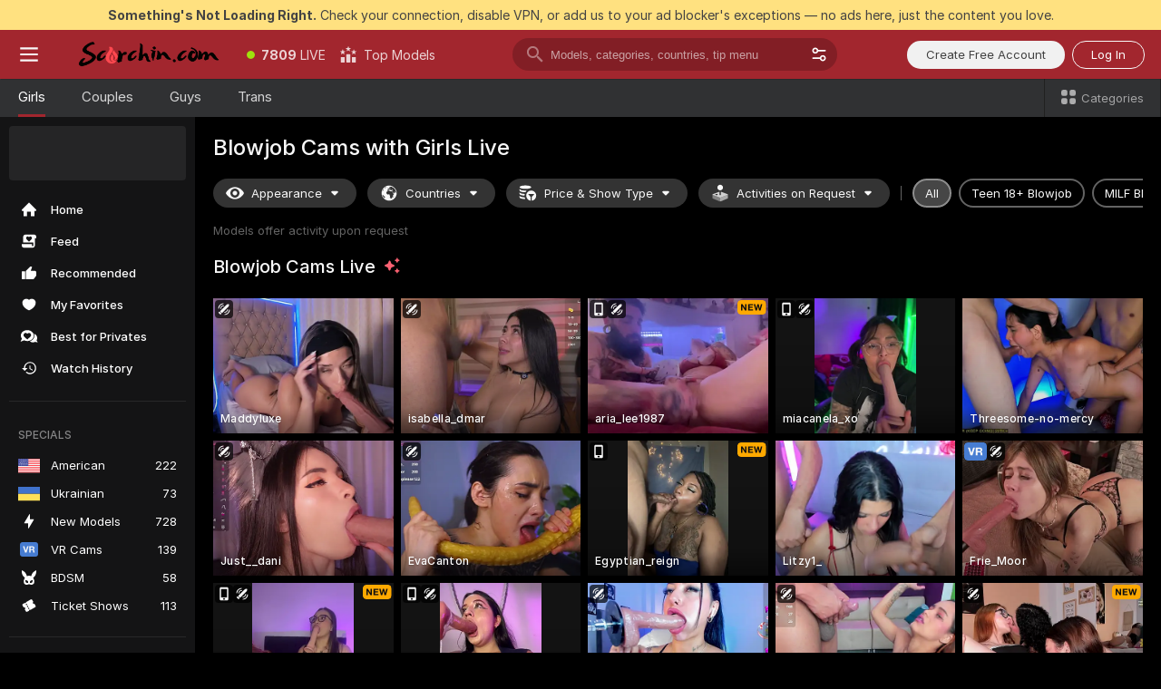

--- FILE ---
content_type: text/html; charset=utf-8
request_url: https://scorchin.com/girls/blowjob?action=showTokensGiveawayModalDirectLink&affiliateId=250126oz4k2cb1w0uxepqcx00d8q2q4tpxs00dashckskj6pjrsynlaxm5lpvfun&landing=goToTheTag&realDomain=go.scorchin.com&sourceId=blowjob&stripbotVariation=NullWidget&userId=f1bc03569025cd4b84cc2034e14895a7d9375953ce101e23ee44825704d68adb
body_size: 97674
content:
<!doctype html><html lang="en"><head><meta charset="utf-8"><script>!function(){"use strict";!function(){var e=window.CSP_REPORT_URI;if(e){var i=new Set;document.addEventListener("securitypolicyviolation",(function(t){if("undefined"!=typeof fetch){var r=function(e){var i=e.violatedDirective&&-1!==e.violatedDirective.indexOf("eval"),t=e.effectiveDirective&&-1!==e.effectiveDirective.indexOf("eval"),r=e.sample&&-1!==e.sample.indexOf("eval");if(!e.blockedURI&&(i||t)||r)return"eval";if("string"==typeof e.blockedURI)try{return new URL(e.blockedURI).hostname}catch(i){return e.blockedURI}return null}(t);r&&i.has(r)||(r&&i.add(r),fetch(e,{method:"POST",headers:{"Content-Type":"application/json"},body:JSON.stringify({blockedURL:t.blockedURI,columnNumber:t.columnNumber,disposition:t.disposition,documentURL:t.documentURI,effectiveDirective:t.effectiveDirective,lineNumber:t.lineNumber,originalPolicy:t.originalPolicy,referrer:t.referrer,sample:t.sample,sourceFile:t.sourceFile,statusCode:t.statusCode})}).catch((function(e){return console.error("Error sending CSP report:",e)})))}}))}}()}()</script><title>Blowjob Free Live Sex Cams with Naked Girls | Scorchin</title><meta data-helmet="1" property="og:title" content="Blowjob Free Live Sex Cams with Naked Girls"><meta data-helmet="1" property="og:description" content="Watch LIVE these hot babes in Blowjob sex cams. ❤️ Enter their naked chat now and enjoy the show for FREE! 🔥"><meta data-helmet="1" name="description" content="Watch LIVE these hot babes in Blowjob sex cams. ❤️ Enter their naked chat now and enjoy the show for FREE! 🔥"><meta data-helmet="1" name="robots" content="index, follow, max-snippet:-1, max-video-preview:-1, max-image-preview:large"><script>window.ANALYTICS_CDN='https://assets.strpssts-ana.com/assets/'</script><meta name="theme-color" content="#303133"><meta http-equiv="Cache-Control" content="no-cache"><meta name="apple-mobile-web-app-capable" content="yes"><meta name="viewport" content="width=device-width,initial-scale=1"><meta name="RATING" content="RTA-5042-1996-1400-1577-RTA"><meta name="RATING" content="mature"><meta name="google" content="notranslate"><meta name="msapplication-square70x70logo" content="https://assets.striiiipst.com/assets/icons/mstile-70x70_scorchin.com.png?v=c4eb2254"><meta name="msapplication-square150x150logo" content="https://assets.striiiipst.com/assets/icons/mstile-150x150_scorchin.com.png?v=c4eb2254"><meta name="msapplication-square270x270logo" content="https://assets.striiiipst.com/assets/icons/mstile-270x270_scorchin.com.png?v=c4eb2254"><meta name="msapplication-wide310x150logo" content="https://assets.striiiipst.com/assets/icons/mstile-310x150_scorchin.com.png?v=c4eb2254"><meta name="msapplication-square310x310logo" content="https://assets.striiiipst.com/assets/icons/mstile-310x310_scorchin.com.png?v=c4eb2254"><style>:root{--primary:#a2262e;--primary-light:#fa5365;--primary-dark:#912229;--primary-border:#a2262e;--primary-modal:#a2262e;--primary-gradient:#a2262e;--header-logo-aspect-ratio:5.000;--footer-logo-aspect-ratio:5.000}.adblocker-notification{display:flex;position:relative;width:100vw;padding:8px 16px;background:#ffe180;color:#434343;z-index:10002;justify-content:center}</style><style>.disable-transition *{transition:none!important}</style><link rel='preload' href='https://assets.striiiipst.com/assets/bootstrap_dark.c8b5ec10a4254a07.css' as='style'><link media='screen and (max-width:1279px)' rel='preload' href='https://assets.striiiipst.com/assets/bootstrap_dark_mobile.c8b5ec10a4254a07.css' as='style'><link rel="preload" href="https://assets.striiiipst.com/assets/common/fonts/Inter-Regular.woff2?v=4.1" as="font" type="font/woff2" crossorigin="anonymous"><link rel="preload" href="https://assets.striiiipst.com/assets/common/fonts/Inter-Medium.woff2?v=4.1" as="font" type="font/woff2" crossorigin="anonymous"><link rel="preload" href="https://assets.striiiipst.com/assets/common/fonts/Inter-Bold.woff2?v=4.1" as="font" type="font/woff2" crossorigin="anonymous"><script>window.SPLIT_STYLE_CHUNKS={"settings_theme.2d7c516664bd90c6.css":true,"studios_theme.b04a5cfe04fa796b.css":true,"models_theme.1ef9f998260bb266.css":true,"70930_theme.d730bc5ae657ccef.css":true,"about_theme.195ef9760504ffd4.css":true,"model-about_theme.7636af21f9299c8c.css":true,"bootstrap_theme.c8b5ec10a4254a07.css":true,"82770_theme.a7cd0a9c6e0c0594.css":true,"viewcam_theme.ae8a3279bb209f0a.css":true}</script><script>var PWA_API_DISCOVER_HOST="",AMPLITUDE_ALTERNATIVE_URL="loo3laej.com",AMPLITUDE_SR_CONFIG_ALTERNATIVE_URL="https://sr-client-cfg.amplitude.com/config",AMPLITUDE_SR_TRACK_ALTERNATIVE_URL="https://api-sr.amplitude.com/sessions/v2/track",ALTKRAFT_TOKEN="kfvhQPLZdst-3617045b97e5b4a1",FIREBASE_API_KEY="AIzaSyC8HXmH6EMTJ-zwRr4DSJoLThqyCp-cdgM",FIREBASE_PROJECT_ID="superchat-2d0d0",FIREBASE_MESSAGE_SENDER_ID="685102796556",ALTKRAFT_TOKEN_V3="2552uptpfSWT-3617045b97e5b4a1",VAPID_KEY_V3="BHmBXjSJ4uenluBFzVz2Yh3kiclqnT_gFyheaS9W3AE_SFXgX7ntwu6jW3GjAhPc01h9KkCn8gwkxCfm3uAo8DU",AMPLITUDE_KEY="19a23394adaadec51c3aeee36622058d",RELEASE_VERSION="11.5.9",GOOGLE_CLIENT_ID="496975381147-lnam683jun41jc8uaglmccl4vbv2js28.apps.googleusercontent.com",HAS_TWITTER_AUTH=!0,GTAG_TRACK_ID="UA-63657136-5",GTAG_TRACK_TYPE="UA",SITE_NAME="Scorchin",SENTRY_DSN="https://d8629522213649e7a4e0b63d14e1dc5f@sentry-public.stripchat.com/9",SENTRY_TRACES_SAMPLE_RATE="0.01",ERROR_REPORTING_ENABLED=true,LIGHT_LOGO_URL="",HEADER_LOGO_URL="https://assets.striiiipst.com/assets/icons/headerlogo_scorchin.com.png?v=0e897938",FOOTER_LOGO_URL="https://assets.striiiipst.com/assets/icons/footerlogo_scorchin.com.png?v=0e897938",APP_ICON_URL="https://assets.striiiipst.com/assets/icons/appicon_scorchin.com.png?v=c4eb2254",META_OG_IMAGE_URL="",WATERMARK_URL="https://assets.striiiipst.com/assets/icons/watermark_scorchin.com.png?v=0e897938",WHITE_LABEL_ID="scorchincom",IS_XHL_WL=!1,DEPLOY_ENV="production",WHITE_LABEL_HOST="scorchin.com",WHITE_LABEL_REDIRECT_URL="",THEME_ID="dark",CANONICAL_DOMAIN_NAME="",CANONICAL="https://stripchat.com",WEB_PUSH_ID="web.com.supportlivecam",MODELS_REGISTRATION_URL="https://go.scorchin.com/signup/model?targetDomain=stripchat.com&userId=f1bc03569025cd4b84cc2034e14895a7d9375953ce101e23ee44825704d68adb&sourceId=scorchin.com",STUDIOS_REGISTRATION_URL="https://go.scorchin.com/?targetDomain=stripchat.com&userId=f1bc03569025cd4b84cc2034e14895a7d9375953ce101e23ee44825704d68adb&sourceId=scorchin.com&path=/signup/studio",WEBMASTERS_REGISTRATION_URL="https://stripcash.com/sign-up/?userId=f1bc03569025cd4b84cc2034e14895a7d9375953ce101e23ee44825704d68adb",DEFAULT_INDEX_TAG_URL="girls",I18N_POSTFIX="",IS_I18N_SEO_IGNORE_CROWDIN=!1,IS_STREAMING_AVAILABLE=!1,IS_WL_PIXELATED=!1,IS_PIXELATED_STREAM_ENABLED=!1,IS_TAG_BASED_WL=!1,IS_HIDE_CONTENT=!1,UI_OVERRIDE="default",IS_ALT_WL=!1,SOCIAL_URLS={twitter:"https://twitter.com/ScorchinCams",instagram:"",snapchat:"",facebook:""}</script><script>!function(){var t="onErrorLoadScript=1";window.addEventListener("error",(function(e){var n=e.target;if(n&&n instanceof HTMLScriptElement&&"app"===n.getAttribute("data-stripchat-script")){var o=new Date(Date.now()+6e4);try{-1===document.cookie.indexOf(t)&&(document.cookie=t+";path=/;expires="+o.toUTCString(),setTimeout((function(){return location.reload()}),3e3))}catch(t){console.warn(t)}}}),!0)}()</script><script>var _jipt=[];_jipt.push(["project","stripchat"]),function(){var subdomainMatch=/^(ar|br|cs|da|de|es|fi|fr|el|hr|hu|id|it|ita|ja|ko|nl|no|pl|pol|pt|ro|ru|sk|sv|tr|vi|zh|ua|zt|th|ms|bn)(?=\..+\.).+/i.exec(location.hostname),aliasLocales={pol:"pl",ita:"it"},i18nScript="https://assets.striiiipst.com/assets/translations_en.b46622df61bc1b.js",canvasPerformanceTest="https://assets.striiiipst.com/assets/canvas-performance-test.js";!function(){"use strict";var n={d:function(t,e){for(var i in e)n.o(e,i)&&!n.o(t,i)&&Object.defineProperty(t,i,{enumerable:!0,get:e[i]})},o:function(t,n){return Object.prototype.hasOwnProperty.call(t,n)}},t={};function e(t,n){window.SUBDOMAIN="en";try{if(/crowdinInContext=1/.test(document.cookie))return void(window.SUBDOMAIN="aa")}catch(t){console.warn(t)}t&&t.length>1&&(window.SUBDOMAIN=n[t[1]]||t[1])}function r(){try{document&&document.documentElement&&/(?:^|;\s*)c=/.test(document.cookie)&&document.documentElement.classList.add("cookie-accepted")}catch(t){}}function i(){if(window.LEGACY=!1,-1!==location.search.indexOf("es-legacy"))window.LEGACY=!0;else if(-1!==location.search.indexOf("es-modern"))window.LEGACY=!1;else try{if(!("IntersectionObserver"in window&&"Promise"in window&&"fetch"in window&&"WeakMap"in window&&"fromEntries"in Object&&"finally"in Promise.prototype))throw{};eval("const a = async ({ ...rest } = {}) => rest; let b = class {};"),window.LEGACY=!1}catch(t){window.LEGACY=!0}if(window.LEGACY)try{(new Image).src="/pixel/static/legacy?t=".concat(Date.now())}catch(t){}}function o(t){var n=t,e=null,i=function(){},r=function(t){};return"en"!==window.SUBDOMAIN&&(n=n.replace("_en","_"+window.SUBDOMAIN)),window.I18N_POSTFIX&&"default"!==window.I18N_POSTFIX&&(n=n.replace("translations","translations_"+window.I18N_POSTFIX)),"aa"===window.SUBDOMAIN&&(e="//cdn.crowdin.com/jipt/jipt.js"),window.I18N_SCRIPT_PROMISE=new Promise((function(t,n){i=t,r=n})),{i18nScript:n,jiptScript:e,resolveI18nPromise:i,rejectI18nPromise:r}}function c(){window.BUNDLE_LOAD_METRICS={resources:{},build:Date.now()};var t=/\/([\w-]+)\.\w{10,20}\.js/;function n(n){var e=n.src,i=n.startTime,r=n.isError;if(e){var o=Date.now()-i,c=e.match(t),a=c?c[1]:e;window.BUNDLE_LOAD_METRICS.resources[a]={error:r,time:o}}}return{injectScript:function(t){var e=t.src,i=t.onLoad,r=t.onError,o=t.fetchPriority,c=Date.now(),a=document.createElement("script");a.setAttribute("data-stripchat-script","app"),a.setAttribute("data-stripchat-script","app"),a.addEventListener("load",(function(){null==i||i(e),n({src:e,startTime:c,isError:!1})})),a.addEventListener("error",(function(t){null==r||r(t.error),n({src:e,startTime:c,isError:!0})})),o&&(a.fetchPriority?a.fetchPriority=o:"high"===o&&function(t){var n=document.createElement("link");n.rel="preload",n.as="script",n.href=t,document.head.appendChild(n)}(e)),a.async=!0,a.src=e,document.head.appendChild(a)}}}function a(t,n,a,s){e(t,s),i(),r(),window.STATIC_PATH_REPLACED="https://assets.striiiipst.com/assets";var d=o(n),w=d.i18nScript,u=d.jiptScript,l=d.resolveI18nPromise,p=d.rejectI18nPromise,f=c().injectScript;function m(){window.IS_LOADED=!0}window.HANDLE_LATE_LOADABLE_SCRIPT=function(t){f({src:t})},f({src:w,onLoad:function(){return l()},onError:function(t){return p(t)}}),u&&f({src:u}),f({src:a}),window.IS_LOADED=!1,"complete"===document.readyState?m():window.addEventListener("load",m)}a(subdomainMatch,i18nScript,canvasPerformanceTest,aliasLocales)}()}()</script><script async data-stripchat-script="app" fetchpriority="high" src='https://assets.striiiipst.com/assets/corejs-75349.9e240b24a5ffbb27.js'></script><script async data-stripchat-script="app" fetchpriority="high" src='https://assets.striiiipst.com/assets/redux-48526.e096bd9b05468601.js'></script><script async data-stripchat-script="app" fetchpriority="high" src='https://assets.striiiipst.com/assets/vendors-66831.b9d59b28c4bf5576.js'></script><script async data-stripchat-script="app" fetchpriority="high" src='https://assets.striiiipst.com/assets/main.2864b5f994fc523f.js'></script><script async data-stripchat-script="app" fetchpriority="high" src='https://assets.striiiipst.com/assets/react-65374.2c809e0d42ef8fab.js'></script><script async data-stripchat-script="app" fetchpriority="high" src='https://assets.striiiipst.com/assets/redux-33349.fe7bd84d566cd749.js'></script><script async data-stripchat-script="app" fetchpriority="high" src='https://assets.striiiipst.com/assets/vendors-6370.fef4d473a8ef7e0d.js'></script><script async data-stripchat-script="app" fetchpriority="high" src='https://assets.striiiipst.com/assets/bootstrap.a535dc580d943f5c.js'></script><script async data-stripchat-script="app" src='https://assets.striiiipst.com/assets/offlineModels.9407a36b44c8512a.js'></script><script>window.SSR_ICONS = ["menu","dot","best-models","search-3","filter","menu-mobile","sort","categories-2","close-2","close-3","home","feed","recommended","favorited","locked","watch-history","lightning","badge-vr-ds","bunny-mask","ticket-ds","interactive-toy-ds","mobile","sparks","categories-ds","i18n","close-arrow","eye-ds","globe-ds","tokens-stripchat-logo-ds","joystick-vert-ds","triangle-arrow-down-ds","x-logo-ds"]</script><script>!function(){"use strict";var t,n,o="http://www.w3.org/2000/svg",e=!1,a=[],c=function(){var n;t||((t=document.getElementById("svgDefs"))||((t=document.createElementNS(o,"defs")).id="svgDefs",(n=document.createElementNS(o,"svg")).style.display="none",n.appendChild(t)),document.body.appendChild(n))},r=function(o,r){n||(n=document.createDocumentFragment()),n.appendChild(o),r&&a.push(r),e||(requestAnimationFrame((function(){n&&(c(),t.appendChild(n),a.forEach((function(t){return t()})),a=[],n=void 0,e=!1)})),e=!0)},s=!1,i={},u=function(t){var n=i[t];(null==n?void 0:n.svgData)&&function(t,n,e){var a=t[0],c=t[1],s=document.createElementNS(o,"symbol");s.id="".concat("icons","-").concat(n),s.innerHTML=a,s.setAttribute("viewBox",c),r(s,e)}(n.svgData,t,(function(){n.callbacks.forEach((function(t){return t()})),n.callbacks=[],n.errorCallbacks=[],delete n.svgData,n.status="rendered"}))},d=function(t,n,o){try{var e=i[t]||{status:"init",callbacks:[],errorCallbacks:[]};if(i[t]=e,"rendered"===e.status)return void(null==n||n());n&&e.callbacks.push(n),o&&e.errorCallbacks.push(o),"init"===e.status&&(e.status="loading",function(t,n,o){var e="".concat(window.STATIC_PATH_REPLACED,"/svg-icons/").concat(t,".json?").concat("6c948f2f");if("undefined"==typeof fetch){var a=new XMLHttpRequest;a.open("GET",e),a.onload=function(){200!==a.status&&o(Error("Cannot load ".concat(t,". Status ").concat(a.status)));try{var e=JSON.parse(a.responseText);n(e)}catch(n){o(Error("Cannot parse ".concat(t," json")))}},a.onerror=function(){return o(Error("Cannot load ".concat(t)))},a.send()}else fetch(e,{priority:"low"}).then((function(t){if(!t.ok)throw Error("Status ".concat(t.status));return t.json()})).then((function(t){n(t)})).catch((function(n){o(Error("Cannot load ".concat(t,". ").concat(null==n?void 0:n.message)))}))}(t,(function(n){e.status="loaded",e.svgData=n,s&&u(t)}),(function(n){e.errorCallbacks.forEach((function(t){return t(n)})),delete i[t]})))}catch(t){console.error(t)}},l=function(){if(!s){s=!0;try{Object.keys(i).filter((function(t){var n;return"loaded"===(null===(n=i[t])||void 0===n?void 0:n.status)})).forEach((function(t){u(t)}))}catch(t){console.error(t)}}};window.SSR_ICONS&&window.SSR_ICONS.forEach((function(t){return d(t)})),"loading"!==document.readyState&&l(),window.svgLoader={importIcon:d,onDomReady:l}}()</script><script>window.CONFIG_PRELOADER_SSR_DATA = {"mode":"guest"};</script><script>!function(){"use strict";var n,t=new RegExp("(?:^|;\\s*)".concat("avStartedAt","=([^;]*)")),e=function(){try{var n=function(n){var e=n.match(t);return(null==e?void 0:e[1])?decodeURIComponent(e[1]):null}(document.cookie);return null!=n&&!Number.isNaN(n)&&new Date(n).getTime()>0?n:null}catch(n){return null}},i=function(n,t){var e=t.requestPath;return n.get("/v3/config/initial-dynamic",{requestPath:e},{withResponseHeaders:!0})},r={5:"ServerError",4:"ClientError"},a="NetworkError",o=function(n){var t;return null!==(t=r[Math.floor(n/100)])&&void 0!==t?t:a},c=(n="/api/front",{get:function(t,e){var i=arguments.length>2&&void 0!==arguments[2]?arguments[2]:{},r=i.headers,c=i.withResponseHeaders,s=new Headers;if(s.append("Accept","application/json"),s.append("Front-Version",window.RELEASE_VERSION||""),r){var u=function(n){var t=r[n];Array.isArray(t)?t.forEach((function(t){return s.append(n,t)})):t&&s.append(n,t)};for(var f in r)u(f)}var d=n+t;if(e&&"object"==(void 0===e?"undefined":e&&"undefined"!=typeof Symbol&&e.constructor===Symbol?"symbol":typeof e)){var l=new window.URLSearchParams;for(var h in e){var g=e[h];g&&l.append(h,"".concat(g))}d+="?".concat(l.toString())}return fetch(d,{headers:s}).catch((function(n){throw Object.assign(n,{name:a,source:"preloaderApi"})})).then((function(n){if(!n.ok){var t=Error("".concat(n.status," ").concat(n.statusText));throw Object.assign(t,{name:o(n.status),source:"preloaderApi"}),t}return n.json().then((function(t){return c?Object.assign(t,{responseHeaders:Object.fromEntries(n.headers.entries())}):t}))}))}});window.configPreloaderCache=function(){var n=window.CONFIG_PRELOADER_SSR_DATA;delete window.CONFIG_PRELOADER_SSR_DATA;var t={};if("guest"===(null==n?void 0:n.mode)){var r={requestPath:window.location.pathname},a=i(c,r);a.catch((function(){})),t.initialDynamicConfigPromise={promise:a,params:r}}else if("user"===(null==n?void 0:n.mode)){var o={requestPath:window.location.pathname},s=i(c,o),u={avStartedAt:e()||void 0},f=c.get("/v3/config/dynamic",u,{withResponseHeaders:!0,ssrCache:function(n){return n.requestInfo,null}}),d=s.then((function(n){var t=n.initialDynamic.jwtToken;return t?function(n){var t=arguments.length>1&&void 0!==arguments[1]?arguments[1]:{};return n.get("/abtests/config",{},{withJwtAuth:!0,headers:t})}(c,{Authorization:t}):null})),l={isTagBasedWl:n.isTagBasedWl},h=s.then((function(n){var t=n.initialDynamic.jwtToken;return function(n,t){var e=arguments.length>2&&void 0!==arguments[2]?arguments[2]:{};return n.get("/tags/config/dynamic",t,{headers:e,withJwtAuth:!0,ssrCache:function(n){return n.requestInfo,null}})}(c,l,t?{Authorization:t}:{})}));s.catch((function(){})),f.catch((function(){})),d.catch((function(){})),h.catch((function(){})),t.staticConfig=n.staticConfig,t.featuresConfig=n.featuresConfig,t.initialStaticConfig=n.initialStaticConfig,t.tagsStaticConfig=n.tagsStaticConfig,t.abTestsConfig=n.abTestsConfig,t.initialDynamicConfigPromise={promise:s,params:o},t.dynamicConfigPromise={promise:f,params:u},t.abTestsServerPromise=d,t.dynamicTagsConfigPromise={promise:h,params:l}}return t}()}()</script><link rel="manifest" href="/manifest.json"><link data-helmet="1" rel="alternate" href="https://stripchat.com/girls/blowjob" hreflang="x-default"><link data-helmet="1" rel="alternate" href="https://stripchat.com/girls/blowjob" hreflang="en"><link data-helmet="1" rel="alternate" href="https://de.stripchat.com/girls/blowjob" hreflang="de"><link data-helmet="1" rel="alternate" href="https://fr.stripchat.com/girls/blowjob" hreflang="fr"><link data-helmet="1" rel="alternate" href="https://es.stripchat.com/girls/blowjob" hreflang="es"><link data-helmet="1" rel="alternate" href="https://ita.stripchat.com/girls/blowjob" hreflang="it"><link data-helmet="1" rel="alternate" href="https://nl.stripchat.com/girls/blowjob" hreflang="nl"><link data-helmet="1" rel="alternate" href="https://pt.stripchat.com/girls/blowjob" hreflang="pt"><link data-helmet="1" rel="alternate" href="https://br.stripchat.com/girls/blowjob" hreflang="pt-BR"><link data-helmet="1" rel="alternate" href="https://el.stripchat.com/girls/blowjob" hreflang="el"><link data-helmet="1" rel="alternate" href="https://ua.stripchat.com/girls/blowjob" hreflang="uk"><link data-helmet="1" rel="alternate" href="https://pol.stripchat.com/girls/blowjob" hreflang="pl"><link data-helmet="1" rel="alternate" href="https://ru.stripchat.com/girls/blowjob" hreflang="ru"><link data-helmet="1" rel="alternate" href="https://ro.stripchat.com/girls/blowjob" hreflang="ro"><link data-helmet="1" rel="alternate" href="https://hu.stripchat.com/girls/blowjob" hreflang="hu"><link data-helmet="1" rel="alternate" href="https://cs.stripchat.com/girls/blowjob" hreflang="cs"><link data-helmet="1" rel="alternate" href="https://hr.stripchat.com/girls/blowjob" hreflang="hr"><link data-helmet="1" rel="alternate" href="https://sk.stripchat.com/girls/blowjob" hreflang="sk"><link data-helmet="1" rel="alternate" href="https://no.stripchat.com/girls/blowjob" hreflang="no"><link data-helmet="1" rel="alternate" href="https://sv.stripchat.com/girls/blowjob" hreflang="sv"><link data-helmet="1" rel="alternate" href="https://da.stripchat.com/girls/blowjob" hreflang="da"><link data-helmet="1" rel="alternate" href="https://fi.stripchat.com/girls/blowjob" hreflang="fi"><link data-helmet="1" rel="alternate" href="https://ja.stripchat.com/girls/blowjob" hreflang="ja"><link data-helmet="1" rel="alternate" href="https://ko.stripchat.com/girls/blowjob" hreflang="ko"><link data-helmet="1" rel="alternate" href="https://zh.stripchat.com/girls/blowjob" hreflang="zh"><link data-helmet="1" rel="alternate" href="https://zt.stripchat.com/girls/blowjob" hreflang="zh-Hant"><link data-helmet="1" rel="alternate" href="https://th.stripchat.com/girls/blowjob" hreflang="th"><link data-helmet="1" rel="alternate" href="https://bn.stripchat.com/girls/blowjob" hreflang="bn"><link data-helmet="1" rel="alternate" href="https://id.stripchat.com/girls/blowjob" hreflang="id"><link data-helmet="1" rel="alternate" href="https://ms.stripchat.com/girls/blowjob" hreflang="ms"><link data-helmet="1" rel="alternate" href="https://vi.stripchat.com/girls/blowjob" hreflang="vi"><link data-helmet="1" rel="alternate" href="https://ar.stripchat.com/girls/blowjob" hreflang="ar"><link data-helmet="1" rel="alternate" href="https://tr.stripchat.com/girls/blowjob" hreflang="tr"><link data-helmet="1" rel="preconnect" href="https://edge-hls.doppiocdn.com"><link data-helmet="1" rel="canonical" href="https://stripchat.com/girls/blowjob"><link rel='stylesheet' data-href='bootstrap_theme.c8b5ec10a4254a07.css' href='https://assets.striiiipst.com/assets/bootstrap_dark.c8b5ec10a4254a07.css'><link media='screen and (max-width:1279px)' rel='stylesheet' data-href='bootstrap_theme_mobile.c8b5ec10a4254a07.css' href='https://assets.striiiipst.com/assets/bootstrap_dark_mobile.c8b5ec10a4254a07.css'><link rel="icon" sizes="16x16" href="https://assets.striiiipst.com/assets/icons/favicon-16x16_scorchin.com.png?v=c4eb2254"><link rel="icon" sizes="32x32" href="https://assets.striiiipst.com/assets/icons/favicon-32x32_scorchin.com.png?v=c4eb2254"><link rel="icon" sizes="196x196" href="https://assets.striiiipst.com/assets/icons/favicon-196x196_scorchin.com.png?v=c4eb2254"><link rel="icon" sizes="512x512" href="https://assets.striiiipst.com/assets/icons/favicon-512x512_scorchin.com.png?v=c4eb2254"><link rel="mask-icon" href="https://assets.striiiipst.com/assets/icons/mask-icon_scorchin.com.png"><link rel="apple-touch-icon" sizes="120x120" href="https://assets.striiiipst.com/assets/icons/apple-touch-icon-120x120_scorchin.com.png?v=c4eb2254"><link rel="apple-touch-icon" sizes="152x152" href="https://assets.striiiipst.com/assets/icons/apple-touch-icon-152x152_scorchin.com.png?v=c4eb2254"><link rel="apple-touch-icon" sizes="167x167" href="https://assets.striiiipst.com/assets/icons/apple-touch-icon-167x167_scorchin.com.png?v=c4eb2254"><link rel="apple-touch-icon" sizes="180x180" href="https://assets.striiiipst.com/assets/icons/apple-touch-icon-180x180_scorchin.com.png?v=c4eb2254"><link rel="dns-prefetch" href="//img.strpst.com"><link rel="preconnect" href="//img.strpst.com"><link rel="preconnect" href="/api/front"></head><body class="disable-transition"><!--
    release_version: 11.5.9
    branch: production
    revision: 7fce9e8e6f24fda2cba479e4f52ade267022d8e7
    template_version: 0f0ae1b7
  --><script>window.svgLoader.onDomReady()</script><script>!function(){"use strict";for(var e={SIGNUP:"signup",LOGIN:"login",FAN_CLUB_SUBSCRIPTION:"fanClubSubscription"},t=/^(http|https):\/\/([^/]*)(xhamster(live)?|strip(dev|chat))\.(com|local|dev)\/?/,o={AUTO_SPY:"autoSpy",COPY_GIFT_LINK:"copyGiftLink",SHOW_INSTALL_PWA_MODAL:"showInstallPwaModal",TWO_FACTOR_AUTHORIZATION:"2fa",GOLD_MEMBERSHIP_SUBSCRIBE_DIRECT_LINK:"goldMembershipSubscribeDirectLink",SIGN_UP_MODAL_DIRECT_LINK:"signUpModalDirectLink",SIGN_UP_PREFILLED:"signUpPrefilled",SIGN_UP_MODAL_DIRECT_LINK_INTERACTIVE:"signUpModalDirectLinkInteractive",SIGN_UP_MODAL_DIRECT_LINK_INTERACTIVE_CLOSE:"signUpModalDirectLinkInteractiveClose",SHOW_TOKENS_GIVEAWAY_MODAL_DIRECT_LINK:"showTokensGiveawayModalDirectLink",CARD_VERIFICATION_BONUS_PACKAGE:"cardVerificationBonusPackage",BUY_TOKENS_PROMO:"buyTokensPromo",SIGN_UP_PROMO:"signUpPromo",MODEL_FILTER_APPLY_SORT_BY:"sortBy",MODEL_CHAT_TAB_TOGGLE:"toggleTab",PERSONAL_NOTIFICATIONS:"personalNotifications",OPEN_NOTIFICATIONS_CENTER:"openNotificationsCenter",INVISIBLE_MODE:"invisibleMode",REDEEM_CODE:"redeemCode",OPEN_CHAT:"openChat",OPEN_PRIVATE_MODAL:"openPrivateModal",OPEN_FAN_CLUB_MODAL:"openFanClubModal",OPEN_SEND_TIP_DIALOG:"openSendTipDialog",OPEN_BUY_TOKENS_MODAL:"openBuyTokensModal",OPEN_GUEST_ON_BORDING:"openGuestOnBoarding",LOGIN_BY_LINK:"loginByLink",CONNECT_STUDIO:"connectStudio",EXTRA_VERIFICATION:"extraVerification",OPEN_AGE_VERIFICATION:"openAgeVerification",MAIN_PERSON_EMAIL_VERIFICATION:"connectMainPerson",TWITTER_AUTH:"twitterAuth",GOOGLE_AUTH:"googleAuthorization",OPEN_CONFIRM_CONNECT_TO_STUDIO_MODAL:"openConfirmConnectToStudioModal",USERNAME_NOT_ALLOWED:"usernameNotAllowed",SHOW_STREAMING_APP_MODAL:"showStreamingAppModal"},n={},i=location.search.substring(1).split("&"),_=0;_<i.length;_++){var r=i[_].split("=");n[r[0]]=r[1]}var a=function(e,t){if(!t)return!1;for(var o=Object.keys(e),n=0;n<o.length;n++)if(e[o[n]]===t)return!0;return!1},I=!1;try{I=document.cookie.indexOf("isVisitorsAgreementAccepted=1")>=0}catch(e){console.warn(e)}var O=function(){var i=n.affiliateId||localStorage.getItem("affiliateId"),_=n.userId,r=n.sauid,I=n.action,O=n.showModal,N=a(o,I)||a(e,O);if(i||_||N||r)return!0;var E=document.referrer,T=!1;try{(function(e,t){if(!e)return!1;try{var o=new URL(e),n=new URL(t);return o.host===n.host}catch(e){return!1}})(E,location.href)&&(T=!0)}catch(e){return!1}return t.test(E)&&!T}(),N=/^\/buy-tokens(\/(success|failure))?\/?$/.test(window.location.pathname);!n.agev&&(I||O||N)&&document.body.classList.add("visitor-agreement-hidden")}()</script><script>!function(){"use strict";var e=!1,n=function(e,n,d){var o=document.createElement("div");return o.className=n,d&&(o.id=d),e.appendChild(o),o};function d(){if(!e&&(e=!0,!("__PRELOADED_STATE__"in window)))for(var d=n(document.body,"loader","body_loader"),o=n(d,"fading-circle centered"),c=1;c<=12;c++)n(o,"loader-circle".concat(c," loader-circle"))}window.initLoader=d,document.addEventListener("DOMContentLoaded",d,{once:!0})}()</script><script>!function(){function o(o,i){var n=[o,"expires=Thu, 01 Jan 1970 00:00:00 GMT"];i&&n.push("domain="+i),document.cookie=n.join(";"),n.push("path=/"),document.cookie=n.join(";")}var i,n,e,t,a,l,c=0;try{c=document.cookie.length}catch(o){console.warn(o)}var r=c>=5e3;(c>=4e3||r)&&(r&&function(){for(var i=document.cookie.split(";"),n=location.hostname,e=0;e<i.length;e++){var t=i[e].split("=")[0].trim()+"=";o(t,null),o(t,n),o(t,"."+n);for(var a=0;!((a=n.indexOf(".",a+1))<0);)o(t,n.substring(a)),o(t,n.substring(a+1))}}(),n=(i={limit:5,interval:1e3,payload:{size:c},callback:function(){r&&document.location.reload()}}).payload,e=i.limit,t=i.interval,a=i.callback,l=0,function o(){if(!(++l>=e)){if(!window.__log)return void setTimeout(o,t);window.__log("error","Cookie limit exceeded",n).finally(a)}}())}()</script><svg style="height:0;width:0;display:block"><defs><symbol id="site_logo_header" viewBox="0 0 1250 250"><image href="https://assets.striiiipst.com/assets/icons/headerlogo_scorchin.com.png?v=0e897938"></image></symbol><symbol id="site_logo_footer" viewBox="0 0 1250 250"><image href="https://assets.striiiipst.com/assets/icons/footerlogo_scorchin.com.png?v=0e897938"></image></symbol></defs></svg><div id="agreement-root"><div class="full-cover modal-wrapper visitors-agreement-modal"><div class="modal-content modal-header-none"><div class="background-wrapper hide-gender-switcher"><div class="visitors-agreement-bg-gradient"><div class="visitors-agreement-bg-gradient__gender visitors-agreement-bg-gradient__gender--no-gender"></div></div><div class="content-wrapper"><div class="content-container"><div class="site-logo-wrapper site-logo-wrapper-girls"><div class="header-logo header-logo-no-responsive"><svg><use xlink:href="#site_logo_header"></use></svg></div></div><div class="site-description">We are creating a better experience for 18+ LIVE entertainment. Join our open-minded community &amp; start interacting now for FREE.</div><button autofocus="" class="btn btn-apply-alter btn-inline-block btn-large btn-visitors-agreement-accept" type="button">I&#x27;m Over 18</button><div class="agreement-terms"><span class="">By entering and using this website, you confirm you’re over 18 years old and agree to be bound by the <a rel="nofollow" href="/terms">Terms of Use</a> and <a rel="nofollow" href="/privacy">Privacy Policy</a></span> <span class=""><a rel="nofollow" href="/2257">18 U.S.C. 2257 Record-Keeping Requirements Compliance Statement.</a></span><br/>If you provide sensitive personal data, by entering the website, you give your explicit consent to process this data to tailor the website to your preferences.<span class="parental-control">If you’re looking for a way to restrict access for a minor, see our <a rel="nofollow" href="/parental-control"> Parental Control Guide </a></span></div><hr class="visitors-agreement-modal-divider"/></div><div class="content-container"><a class="decline-link visitors-agreement-decline" href="https://google.com/" rel="noopener noreferrer nofollow">Exit Here</a><div class="warnings"><p><span class="">THIS WEBSITE CONTAINS MATERIAL THAT IS <strong>SEXUALLY EXPLICIT</strong>.</span> <span class="">You must be at least eighteen (18) years of age to use this Website, unless the age of majority in your jurisdiction  is greater than eighteen (18) years of age, in which case you must be at least the age of majority in your jurisdiction. Use of this Website is not permitted where prohibited by law.</span></p><p><span class="">This Website also requires the use of cookies. More information about our cookies can be found at our <a rel="nofollow" href="/privacy">Privacy Policy</a>. BY ENTERING THIS WEBSITE AND USING THIS WEBSITE YOU AGREE TO THE USE OF COOKIES AND ACKNOWLEDGE THE PRIVACY POLICY.</span><br/>All models were 18 and over at the time of the creation of such depictions.</p></div><div class="label-link-block"><a href="https://www.rtalabel.org/?content=validate&amp;ql=b9b25de5ba5da974c585d9579f8e9d49&amp;rating=RTA-5042-1996-1400-1577-RTA" class="label-link" target="_blank" rel="noopener noreferrer nofollow" aria-label="RTA"><img alt="rta-logo" class="icon icon-rta-logo icon-static" src="https://assets.striiiipst.com/assets/common/images/static-icons/rta-logo.png"/></a><div class="label-link"><img alt="safe-labeling" class="icon icon-safe-labeling icon-static" src="https://assets.striiiipst.com/assets/common/images/static-icons/safe-labeling.png"/></div><a href="https://www.asacp.org/?content=validate&amp;ql=b9b25de5ba5da974c585d9579f8e9d49" class="label-link" target="_blank" rel="noreferrer noopener nofollow" aria-label="ASACP"><img alt="asacp" class="icon icon-asacp icon-static" src="https://assets.striiiipst.com/assets/common/images/static-icons/asacp.png"/></a><a href="https://pineapplesupport.org/about-pineapple-support/" class="label-link" target="_blank" rel="noreferrer noopener nofollow" aria-label="Go to Pineapple support"><img alt="pineapple-support" class="icon icon-pineapple-support icon-static" src="https://assets.striiiipst.com/assets/common/images/static-icons/pineapple-support.png"/></a></div></div></div></div></div></div></div><script>!function(){var e=1>=Math.floor(100*Math.random()),t=function(){return e&&/stripchat|xhamsterlive/.test(location.hostname)},n=document.querySelector(".visitors-agreement-decline");if(n){var r=document.querySelector("html");!document.body.classList.contains("visitor-agreement-hidden")&&(r.classList.add("disable-scroll"),t()&&(document.createElement("img").src="/pixel/agreement/display")),window.__visitorsAgreementDeclineHandler=function(e){if(t()){e.preventDefault();var n=document.createElement("img");n.onload=n.onerror=function(){location.href=e.target.href},n.src="/pixel/agreement/exit"}},n.addEventListener("click",window.__visitorsAgreementDeclineHandler),window.__visitorsAgreementAcceptPixelEvent=function(){t()&&(document.createElement("img").src="/pixel/agreement/ok")};var i=document.querySelector(".btn-visitors-agreement-accept");window.__visitorsAgreementAcceptHandler=function(){r.classList.remove("disable-scroll"),window.__isVisitorsAgreementAcceptedBeforeClientFetched=!0;try{document.cookie="isVisitorsAgreementAccepted=1"}catch(e){console.warn(e)}var e=document.querySelector(".visitors-agreement-modal"),t=e.querySelector(".hide-gender-switcher"),n=e.querySelector('input[name="visitors-agreement-gender-switcher"]:checked');if(n&&!t)try{var i=new Date;localStorage.setItem("18PlusGenderSelected",JSON.stringify(n.value));var o=i.setFullYear(i.getFullYear()+1)-Date.now();localStorage.setItem("18PlusGenderSelected_expires",JSON.stringify(o))}catch(e){console.warn(e)}switch(null==n?void 0:n.value){case"men":window.location.href="/men";break;case"trans":window.location.href="/trans";break;default:document.body.classList.add("visitor-agreement-hidden")}window.__visitorsAgreementAcceptPixelEvent()},i.addEventListener("click",window.__visitorsAgreementAcceptHandler),window.__syncVisitorsAgreementWithApp=function(){n.removeEventListener("click",window.__visitorsAgreementDeclineHandler),i.removeEventListener("click",window.__visitorsAgreementAcceptHandler)}}}()</script><div id="portal-root"></div><!--LEGACY-BROWSER-NOTIFICATION-OPEN--><div id="legacy-browser-notification-root" style="position:relative;z-index:10001"></div><script>!function(){var n,e,t="legacy-browser-notification",o="legacy-browser-notification-text",i="legacy-browser-notification-close",r="notifications.recommendationBrowserForPlaying",a="notifications.recommendationBrowserForSamsungPlaying",c={chrome:{href:"https://www.google.com/chrome/",title:"Google Chrome"},firefox:{href:"https://www.mozilla.org/firefox/new/",title:"Firefox"},safari:{href:"https://www.apple.com/safari/",title:"Safari"}},l="legacyBrowserRecommendationDismissed",s=function(){try{window.localStorage.setItem(l,"true"),window.localStorage.setItem("".concat(l,"_expires"),String(Date.now()+6048e5))}catch(n){}},d=(e=f({[r]:"You’re using an outdated browser. To avoid any problems, we strongly recommend using {#chrome/} or {#firefox/}",[a]:"To avoid any problems with quality, we strongly recommend using {#chrome/}"}[n=/SamsungBrowser/i.test(navigator.userAgent||"")?a:r]),{messageId:n,textHtml:e}),p=d.messageId,m=d.textHtml;function f(n){if(!n)return"";for(var e=n.split(/\{#(chrome|firefox|safari)\/\}/g),t="",o=0;o<e.length;o++){var i=e[o],r=o%2!=0&&i in c;if(o%2==0)i&&(t+=g(i));else if(r){var a=c[i];t+='<a href="'.concat(a.href,'" target="_blank" rel="nofollow noopener noreferrer" style="color:inherit;text-decoration:underline">').concat(g(a.title),"</a>")}}return t}function g(n){return String(n).replace(/&/g,"&amp;").replace(/</g,"&lt;").replace(/>/g,"&gt;").replace(/"/g,"&quot;").replace(/'/g,"&#39;")}window.LEGACY&&!function(){try{var n=window.localStorage.getItem("".concat(l,"_expires"));if(!n)return!1;var e=Number(n);return!Number.isNaN(e)&&(e<Date.now()?(window.localStorage.removeItem(l),window.localStorage.removeItem("".concat(l,"_expires")),!1):null!=window.localStorage.getItem(l))}catch(n){return!1}}()&&(window.I18N_SCRIPT_PROMISE||Promise.resolve()).then((function(){try{var n=window.I18n.trans({messageId:p,currentLocale:window.SUBDOMAIN});return n?f(n):m}catch(n){return m}})).catch((function(){return m})).then((function(n){!function(){try{var n=window.svgLoader;"function"==typeof(null==n?void 0:n.importIcon)&&(n.importIcon("exclamation"),n.importIcon("close-ds"))}catch(n){}}();var e=document.createElement("template");e.innerHTML=function(){var n=arguments.length>0&&void 0!==arguments[0]?arguments[0]:"",e="#434343";return'\n    <div\n      id="'.concat(t,'"\n      role="status"\n      aria-live="polite"\n      style="\n        display:flex;\n        background:').concat("#ffe180",";\n        color:").concat(e,';\n        box-shadow:0 1px 0 rgba(0,0,0,.08);\n        width:100%;\n        flex: 0 0 auto;\n        align-items: flex-start;\n      ">\n\n      <div\n        style="\n          display:flex;\n          flex-direction:row;\n          align-items: flex-start;\n          justify-content:center;\n          gap:0 12px;\n          padding: 4px 0 4px 12px;\n          flex: 1 0 0;\n          align-self: stretch;\n        "\n      >\n        <style>\n          #').concat(o," { font-size: 14px; line-height: 20px; }\n          @media (min-width: 1023px) {\n            #").concat(o,' { font-size: 16px; line-height: 22px; }\n          }\n        </style>\n        <svg \n          viewBox="0 0 24 24" \n          aria-hidden="true" \n          style="\n            width:20px;\n            min-width: 20px;\n            height:20px;\n            color:').concat(e,';\n            display:block;\n            top: 10px;\n            position: relative;\n          ">\n          <use href="#icons-exclamation" xlink:href="#icons-exclamation"></use>\n        </svg>\n        <div\n          id="').concat(o,'"\n          style="\n            color: ').concat(e,';\n            flex-flow: row wrap;\n            gap: 8px 12px;\n            padding-bottom: 8px;\n            padding-top: 8px;\n          "\n        >').concat(n,'</div>\n      </div>\n      <button\n        id="').concat(i,'"\n        type="button"\n        aria-label="Close"\n        style="\n          position:relative;\n          top: 8px;\n          right: 8px;\n          padding-left: 16px;\n          background:transparent;\n          border:0;\n          color:').concat(e,';\n          cursor:pointer;\n          font-size:20px;\n          line-height:1;\n          opacity:.7;\n        "\n      >\n        <svg \n          viewBox="0 0 24 24"\n          aria-hidden="true"\n          style="\n            width:20px;\n            height:20px;\n            display:block;\n            min-width: 20px;\n          ">\n          <use href="#icons-close-ds" xlink:href="#icons-close-ds"></use>\n        </svg>\n      </button>\n    </div>\n  ')}(n).trim();var r=e.content.firstElementChild;if(r&&r instanceof HTMLElement&&!document.getElementById(t)){var a=document.getElementById("legacy-browser-notification-root");if(a)a.appendChild(r);else{var c=document.getElementById("body");(null==c?void 0:c.parentNode)?c.parentNode.insertBefore(r,c):document.body.firstChild?document.body.insertBefore(r,document.body.firstChild):document.body.appendChild(r)}var l=document.getElementById(i);l&&l.addEventListener("click",(function(){var n=document.getElementById(t);n&&(n.style.display="none"),s()}))}}))}()</script><!--LEGACY-BROWSER-NOTIFICATION-CLOSE--><div id="body"><!--EARLY-FLUSH-CHUNK-END--><div class="tooltip-v2-portal-container" id="body-container"></div><svg class="user-level-badge-filters" xmlns="http://www.w3.org/2000/svg"><defs><linearGradient id="user-level-badge-filter-grey" x1=".5" y1="0" x2=".5" y2="1" gradientTransform="matrix(88.809 0 0 97.645 5.595 1.178)" gradientUnits="userSpaceOnUse"><stop offset="0%" stop-color="#C2C2C2"></stop><stop offset="100%" stop-color="#333333"></stop></linearGradient><linearGradient id="user-level-badge-filter-bronze" x1=".5" y1="0" x2=".5" y2="1" gradientTransform="matrix(88.809 0 0 97.645 5.595 1.178)" gradientUnits="userSpaceOnUse"><stop offset="0%" stop-color="#FFA666"></stop><stop offset="100%" stop-color="#6B2D00"></stop></linearGradient><linearGradient id="user-level-badge-filter-silver" x1=".5" y1="0" x2=".5" y2="1" gradientTransform="matrix(88.809 0 0 97.645 5.595 1.178)" gradientUnits="userSpaceOnUse"><stop offset="0%" stop-color="#CAD5E2"></stop><stop offset="100%" stop-color="#2E4156"></stop></linearGradient><linearGradient id="user-level-badge-filter-gold" x1=".5" y1="0" x2=".5" y2="1" gradientTransform="matrix(88.809 0 0 97.645 5.595 1.178)" gradientUnits="userSpaceOnUse"><stop offset="0%" stop-color="#FFC80F"></stop><stop offset="100%" stop-color="#7E3A01"></stop></linearGradient><linearGradient id="user-level-badge-filter-diamond" x1=".5" y1="0" x2=".5" y2="1" gradientTransform="matrix(88.809 0 0 97.645 5.595 1.178)" gradientUnits="userSpaceOnUse"><stop offset="0%" stop-color="#EF33FF"></stop><stop offset="100%" stop-color="#560198"></stop></linearGradient><linearGradient id="user-level-badge-filter-royal" x1=".5" y1="0" x2=".5" y2="1" gradientTransform="matrix(88.809 0 0 97.645 5.595 1.178)" gradientUnits="userSpaceOnUse"><stop offset="0%" stop-color="#FE3939"></stop><stop offset="100%" stop-color="#850000"></stop></linearGradient><linearGradient id="user-level-badge-filter-legend" x1=".5" y1="0" x2=".5" y2="1" gradientTransform="matrix(88.809 0 0 97.645 5.595 1.178)" gradientUnits="userSpaceOnUse"><stop offset="0%" stop-color="#FE3939"></stop><stop offset="100%" stop-color="#850000"></stop></linearGradient><linearGradient id="user-level-badge-filter-blue" x1=".5" y1="0" x2=".5" y2="1" gradientTransform="matrix(88.809 0 0 97.645 5.595 1.178)" gradientUnits="userSpaceOnUse"><stop offset="0%" stop-color="#8EBDE7"></stop><stop offset="100%" stop-color="#194B76"></stop></linearGradient><filter id="user-level-badge-filter-glow" x="0" y="0" width="100" height="100" filterUnits="userSpaceOnUse" color-interpolation-filters="sRGB"><feOffset dy="5"></feOffset><feGaussianBlur stdDeviation="10" result="offset-blur"></feGaussianBlur><feComposite operator="out" in="SourceGraphic" in2="offset-blur" result="inverse"></feComposite><feFlood flood-color="white" flood-opacity="0.3" result="color"></feFlood><feComposite operator="in" in="color" in2="inverse" result="shadow"></feComposite><feComposite operator="over" in="shadow" in2="SourceGraphic"></feComposite></filter><filter id="user-level-badge-filter-top-icon" x=".8" y=".4" width="31.4" height="29.8" filterUnits="userSpaceOnUse" color-interpolation-filters="sRGB"><feFlood flood-opacity="0" result="BackgroundImageFix"></feFlood><feColorMatrix in="SourceAlpha" values="0 0 0 0 0 0 0 0 0 0 0 0 0 0 0 0 0 0 127 0" result="hardAlpha"></feColorMatrix><feOffset dy="1.3"></feOffset><feGaussianBlur stdDeviation="1.3"></feGaussianBlur><feColorMatrix values="0 0 0 0 0 0 0 0 0 0 0 0 0 0 0 0 0 0 0.3 0"></feColorMatrix><feBlend in2="BackgroundImageFix" result="effect1_dropShadow_286_9949"></feBlend><feBlend in="SourceGraphic" in2="effect1_dropShadow_286_9949" result="shape"></feBlend></filter></defs></svg><div class="index-page-new-paddings main-layout main-layout__with-navbar sticky-header-desktop sticky-header-mobile sticky-subheader-mobile tag-layout"><div class="wrapper"><div class="tooltip-v2-portal-container" id="portal-container-under-header"></div><div id="personal-notifications-portal-container"></div><header class="header-top-wrapper"><div class="guest header-top is-guest-user"><div class="header-top-container"><nav class="nav-left"><button class="a11y-button sidebar-trigger" aria-label="Toggle menu" type="button"><svg class="icon icon-menu sidebar-trigger-icon"><use xlink:href="#icons-menu"></use></svg></button><a aria-label="Go to Main Page" class="header-logo-link" href="/"><div class="header-logo"><svg><use xlink:href="#site_logo_header"></use></svg></div></a><a class="header-top__live-counter live-counter live-counter--interactive media-up-to-m-hidden" href="/"><svg class="icon icon-dot live-counter__dot"><use xlink:href="#icons-dot"></use></svg><span><span class=""><span class="live-counter__accent">7809</span> LIVE</span></span></a><div class="nav-link media-up-to-s-hidden"><a aria-label="Top Models" href="/top/girls/current-month-north-america"><svg class="icon icon-best-models"><use xlink:href="#icons-best-models"></use></svg><span class="media-up-to-m-hidden">Top Models</span></a></div></nav><div class="header-top-search-wrapper"><div class="ModelSearch#w_ ModelSearch__expanded#GY ModelSearch__forceExpanded#er" data-testid="model-search"><div class="ModelSearch__spotlight#jJ" id="searchPanel"><div class="ModelSearch__inputWrapper#Jw"><button class="a11y-button ModelSearch__openButton#xD" role="button" aria-label="Search models, tags or countries, tip menu" type="button"><svg class="IconV2__icon#YR ModelSearch__icon#Nd"><use xlink:href="#icons-search-3"></use></svg></button><input class="ModelSearch__input#st inline-block input text-default theme-default" type="text" aria-label="Search models, tags or countries, tip menu" placeholder="Models, categories, countries, tip menu" maxLength="200" tabindex="-1" autoComplete="off" autoCorrect="off" autoCapitalize="none" value=""/><button role="button" aria-label="Search" data-testid="search-advanced-filter-button" class="btn ds-btn-default ds-btn-inline-block ModelSearch__advancedFilterButton#nK" type="button"><div class="ModelSearch__advancedFilterButtonIconWrapper#A5"><svg class="IconV2__icon#YR ModelSearch__icon#Nd"><use xlink:href="#icons-filter"></use></svg></div></button></div></div></div></div><nav class="nav-right"><div class="nav-button media-up-to-m-hidden"></div><div class="header-dropdown header-user-menu with-new-messenger"><a class="about-us-button about-us-button--hidden media-up-to-m-hidden" href="/about">About Stripchat</a><a class="btn btn-signup" href="/signup"><span class="media-after-m-hidden">Join Free</span><span class="media-up-to-s-hidden">Create Free Account</span></a><a class="dropdown-link media-after-m-hidden mobile-nav-link"><span><svg style="height:20px;width:20px" class="icon icon-menu-mobile"><use xlink:href="#icons-menu-mobile"></use></svg></span></a><a class="btn btn-outline media-up-to-s-hidden" href="/login">Log In</a></div></nav></div></div></header><div></div><div class="header-sub header-sub-with-sidebar"><div class="tooltip-v2-portal-container" id="header-sub-portal-container"></div><div class="container"><div class="nav-scrollable-container scroll-bar-container" data-testid="ScrollBarContainer"><nav class="model-filter nav-left nav-scrollable nav-scrollable--only-for-touch" id="mobileMenuNavbar"><a href="/" aria-label="Girls" class="model-filter-link model-filter__link model-filter__link--active"><span class="model-filter__link-label">Girls</span></a><a href="/couples" aria-label="Couples" class="model-filter-link model-filter__link"><span class="model-filter__link-label">Couples</span></a><a href="/men" aria-label="Guys" class="model-filter-link model-filter__link"><span class="model-filter__link-label">Guys</span></a><a href="/trans" aria-label="Trans" class="model-filter-link model-filter__link"><span class="model-filter__link-label">Trans</span></a></nav></div><nav class="model-filter nav-left navbar-dropdown"><div class="visible-items"><a href="/" aria-label="Girls" class="model-filter-link model-filter__link model-filter__link--active"><span class="model-filter__link-label">Girls</span></a><a href="/couples" aria-label="Couples" class="model-filter-link model-filter__link"><span class="model-filter__link-label">Couples</span></a><a href="/men" aria-label="Guys" class="model-filter-link model-filter__link"><span class="model-filter__link-label">Guys</span></a><a href="/trans" aria-label="Trans" class="model-filter-link model-filter__link"><span class="model-filter__link-label">Trans</span></a></div><div class="navbar-hidden-elements-wrapper"><a href="/" aria-label="Girls" class="model-filter-link model-filter__link model-filter__link--active"><span class="model-filter__link-label">Girls</span></a><a href="/couples" aria-label="Couples" class="model-filter-link model-filter__link"><span class="model-filter__link-label">Couples</span></a><a href="/men" aria-label="Guys" class="model-filter-link model-filter__link"><span class="model-filter__link-label">Guys</span></a><a href="/trans" aria-label="Trans" class="model-filter-link model-filter__link"><span class="model-filter__link-label">Trans</span></a><div class="navbar-more-button" aria-controls="mobileMenuNavbar">More</div></div><div class="hidden navbar-more-button">More<span class="dropdown-arrow"><svg class="icon icon-sort"><use xlink:href="#icons-sort"></use></svg></span></div></nav><nav class="nav-right nav-right--box-shadow"><button type="button" class="all-tags-dropdown-trigger btn dropdown-link media-up-to-xs-hidden"><svg style="height:16px;width:16px" class="icon icon-categories-2"><use xlink:href="#icons-categories-2"></use></svg><svg style="height:16px;width:16px" class="icon icon-close-2 xs-only"><use xlink:href="#icons-close-2"></use></svg><span class="dropdown-label">Categories</span></button><div class="ModelSearch#w_ ModelSearch__compact#Va model-search" data-testid="model-search"><button aria-label="Search models, tags or countries, tip menu" aria-controls="searchPanel" aria-expanded="false" class="btn ds-btn-default ds-btn-inline-block ModelSearch__openButton#xD" type="button"><svg class="IconV2__icon#YR ModelSearch__icon#Nd"><use xlink:href="#icons-search-3"></use></svg><span class="ModelSearch__searchText#aD">Search</span></button></div><button class="btn nav-right-close-btn nav-right-close-btn--box-shadow" type="button"><svg style="height:14px;width:14px" class="icon icon-close-3"><use xlink:href="#icons-close-3"></use></svg></button></nav></div></div><main id="app" class="main-layout-main main-layout-main-multiple-column"><div class="SidebarStatic#cT"><aside class="Sidebar#TU"><div class="SidebarScroll#rj"><div class="SidebarContent#OB"><div class="SidebarFadeIn#jN"><div class="SidebarBanners#dK"><div role="status" aria-busy="true" style="border-radius:4px;width:100%" class="SidebarBanners__tokens-giveaway#yk Skeleton#fB Skeleton_animated#wT Skeleton_hasChildren#LD Skeleton_variant_rect#hG compact new tokens-giveaway-banner"><div class="Skeleton__content#fv"><div class="tokens-giveaway-banner-container"><div class="tokens-icon"></div><div class="tokens-giveaway-description"><div class="tokens-giveaway-title"><span class="tokens-giveaway-amount">50</span><span class="">Tokens<br/>to Win Now</span></div></div></div></div></div></div><nav class="SidebarMainLinks#Ki"><a class="SidebarLink#Ot SidebarLink__variant-main#HJ" href="/"><span class="SidebarLink__icon#un">​<span class="SidebarLink__icon-frame#Fy"><svg style="height:16px;width:16px" class="IconV2__icon#YR"><use xlink:href="#icons-home"></use></svg></span></span><span class="SidebarLink__text#gq">Home</span></a><a class="SidebarLink#Ot SidebarLink__variant-main#HJ" href="/discover"><span class="SidebarLink__icon#un">​<span class="SidebarLink__icon-frame#Fy"><svg style="height:16px;width:16px" class="IconV2__icon#YR"><use xlink:href="#icons-feed"></use></svg></span></span><span class="SidebarLink__text#gq">Feed</span></a><a class="SidebarLink#Ot SidebarLink__variant-main#HJ" href="/girls/recommended"><span class="SidebarLink__icon#un">​<span class="SidebarLink__icon-frame#Fy"><svg style="height:16px;width:16px" class="IconV2__icon#YR"><use xlink:href="#icons-recommended"></use></svg></span></span><span class="SidebarLink__text#gq">Recommended</span></a><a class="SidebarLink#Ot SidebarLink__variant-main#HJ" href="/favorites"><span class="SidebarLink__icon#un">​<span class="SidebarLink__icon-frame#Fy"><svg style="height:16px;width:16px" class="IconV2__icon#YR"><use xlink:href="#icons-favorited"></use></svg></span></span><span class="SidebarLink__text#gq">My Favorites</span></a><a class="SidebarLink#Ot SidebarLink__variant-main#HJ" href="/girls/best"><span class="SidebarLink__icon#un">​<span class="SidebarLink__icon-frame#Fy"><svg style="height:20px;width:20px" class="IconV2__icon#YR"><use xlink:href="#icons-locked"></use></svg></span></span><span class="SidebarLink__text#gq">Best for Privates</span></a><a class="SidebarLink#Ot SidebarLink__variant-main#HJ" href="/watch-history"><span class="SidebarLink__icon#un">​<span class="SidebarLink__icon-frame#Fy"><svg style="height:16px;width:16px" class="IconV2__icon#YR"><use xlink:href="#icons-watch-history"></use></svg></span></span><span class="SidebarLink__text#gq">Watch History</span></a></nav></div><hr class="SidebarSeparator#P8"/><div class="SidebarFadeIn#jN"><nav class="SidebarGroup#Lj" aria-label="specials"><div class="SidebarGroupTitle#Wk">Specials</div><a class="SidebarLink#Ot SidebarLink__variant-regular#ET" aria-label="American" href="/girls/american"><span class="SidebarLink__icon#un">​<span class="SidebarLink__icon-frame#Fy"><span style="background-image:url(&#x27;https://assets.striiiipst.com/assets/common/components/ui/CountryFlag/images/us.svg&#x27;)" class="country-flag country-flag--medium"></span></span></span><span class="SidebarLink__text#gq">American</span><span class="SidebarLink__counter#AW">222</span></a><a class="SidebarLink#Ot SidebarLink__variant-regular#ET" aria-label="Ukrainian" href="/girls/ukrainian"><span class="SidebarLink__icon#un">​<span class="SidebarLink__icon-frame#Fy"><span style="background-image:url(&#x27;https://assets.striiiipst.com/assets/common/components/ui/CountryFlag/images/ua.svg&#x27;)" class="country-flag country-flag--medium"></span></span></span><span class="SidebarLink__text#gq">Ukrainian</span><span class="SidebarLink__counter#AW">73</span></a><a class="SidebarLink#Ot SidebarLink__variant-regular#ET" aria-label="New Models" href="/girls/new"><span class="SidebarLink__icon#un">​<span class="SidebarLink__icon-frame#Fy"><svg class="icon icon-lightning"><use xlink:href="#icons-lightning"></use></svg></span></span><span class="SidebarLink__text#gq">New Models</span><span class="SidebarLink__counter#AW">728</span></a><a class="SidebarLink#Ot SidebarLink__variant-regular#ET" aria-label="VR Cams" href="/girls/vr"><span class="SidebarLink__icon#un">​<span class="SidebarLink__icon-frame#Fy"><svg class="icon icon-badge-vr-ds"><use xlink:href="#icons-badge-vr-ds"></use></svg></span></span><span class="SidebarLink__text#gq">VR Cams</span><span class="SidebarLink__counter#AW">139</span></a><a class="SidebarLink#Ot SidebarLink__variant-regular#ET" aria-label="BDSM" href="/girls/bdsm"><span class="SidebarLink__icon#un">​<span class="SidebarLink__icon-frame#Fy"><svg class="icon icon-bunny-mask"><use xlink:href="#icons-bunny-mask"></use></svg></span></span><span class="SidebarLink__text#gq">BDSM</span><span class="SidebarLink__counter#AW">58</span></a><a class="SidebarLink#Ot SidebarLink__variant-regular#ET" aria-label="Ticket Shows" href="/girls/ticket-and-group-shows"><span class="SidebarLink__icon#un">​<span class="SidebarLink__icon-frame#Fy"><svg class="icon icon-ticket-ds"><use xlink:href="#icons-ticket-ds"></use></svg></span></span><span class="SidebarLink__text#gq">Ticket Shows</span><span class="SidebarLink__counter#AW">113</span></a></nav><hr class="SidebarSeparator#P8"/><nav class="SidebarGroup#Lj" aria-label="age"><div class="SidebarGroupTitle#Wk">Age</div><a class="SidebarLink#Ot SidebarLink__variant-regular#ET" aria-label="Teen 18+" href="/girls/teens"><span class="SidebarLink__text#gq">Teen 18+</span><span class="SidebarLink__counter#AW">1006</span></a><a class="SidebarLink#Ot SidebarLink__variant-regular#ET" aria-label="Young 22+" href="/girls/young"><span class="SidebarLink__text#gq">Young 22+</span><span class="SidebarLink__counter#AW">3088</span></a><a class="SidebarLink#Ot SidebarLink__variant-regular#ET" aria-label="MILF" href="/girls/milfs"><span class="SidebarLink__text#gq">MILF</span><span class="SidebarLink__counter#AW">1023</span></a><a class="SidebarLink#Ot SidebarLink__variant-regular#ET" aria-label="Mature" href="/girls/mature"><span class="SidebarLink__text#gq">Mature</span><span class="SidebarLink__counter#AW">161</span></a><a class="SidebarLink#Ot SidebarLink__variant-regular#ET" aria-label="Granny" href="/girls/grannies"><span class="SidebarLink__text#gq">Granny</span><span class="SidebarLink__counter#AW">36</span></a></nav><nav class="SidebarGroup#Lj" aria-label="ethnicity"><div class="SidebarGroupTitle#Wk">Ethnicity</div><a class="SidebarLink#Ot SidebarLink__variant-regular#ET" aria-label="Arab" href="/girls/arab"><span class="SidebarLink__text#gq">Arab</span><span class="SidebarLink__counter#AW">106</span></a><a class="SidebarLink#Ot SidebarLink__variant-regular#ET" aria-label="Asian" href="/girls/asian"><span class="SidebarLink__text#gq">Asian</span><span class="SidebarLink__counter#AW">723</span></a><a class="SidebarLink#Ot SidebarLink__variant-regular#ET" aria-label="Ebony" href="/girls/ebony"><span class="SidebarLink__text#gq">Ebony</span><span class="SidebarLink__counter#AW">488</span></a><a class="SidebarLink#Ot SidebarLink__variant-regular#ET" aria-label="Indian" href="/girls/indian"><span class="SidebarLink__text#gq">Indian</span><span class="SidebarLink__counter#AW">231</span></a><a class="SidebarLink#Ot SidebarLink__variant-regular#ET" aria-label="Latina" href="/girls/latin"><span class="SidebarLink__text#gq">Latina</span><span class="SidebarLink__counter#AW">2402</span></a><a class="SidebarLink#Ot SidebarLink__variant-regular#ET" aria-label="Mixed" href="/girls/mixed"><span class="SidebarLink__text#gq">Mixed</span><span class="SidebarLink__counter#AW">207</span></a><a class="SidebarLink#Ot SidebarLink__variant-regular#ET" aria-label="White" href="/girls/white"><span class="SidebarLink__text#gq">White</span><span class="SidebarLink__counter#AW">1638</span></a></nav><nav class="SidebarGroup#Lj" aria-label="bodyType"><div class="SidebarGroupTitle#Wk">Body Type</div><a class="SidebarLink#Ot SidebarLink__variant-regular#ET" aria-label="Skinny" href="/girls/petite"><span class="SidebarLink__text#gq">Skinny</span><span class="SidebarLink__counter#AW">1920</span></a><a class="SidebarLink#Ot SidebarLink__variant-regular#ET" aria-label="Athletic" href="/girls/athletic"><span class="SidebarLink__text#gq">Athletic</span><span class="SidebarLink__counter#AW">524</span></a><a class="SidebarLink#Ot SidebarLink__variant-regular#ET" aria-label="Medium" href="/girls/medium"><span class="SidebarLink__text#gq">Medium</span><span class="SidebarLink__counter#AW">1845</span></a><a class="SidebarLink#Ot SidebarLink__variant-regular#ET" aria-label="Curvy" href="/girls/curvy"><span class="SidebarLink__text#gq">Curvy</span><span class="SidebarLink__counter#AW">1210</span></a><a class="SidebarLink#Ot SidebarLink__variant-regular#ET" aria-label="BBW" href="/girls/bbw"><span class="SidebarLink__text#gq">BBW</span><span class="SidebarLink__counter#AW">285</span></a></nav><nav class="SidebarGroup#Lj" aria-label="hairColor"><div class="SidebarGroupTitle#Wk">Hair</div><a class="SidebarLink#Ot SidebarLink__variant-regular#ET" aria-label="Blonde" href="/girls/blondes"><span class="SidebarLink__text#gq">Blonde</span><span class="SidebarLink__counter#AW">793</span></a><a class="SidebarLink#Ot SidebarLink__variant-regular#ET" aria-label="Black" href="/girls/black-hair"><span class="SidebarLink__text#gq">Black</span><span class="SidebarLink__counter#AW">1529</span></a><a class="SidebarLink#Ot SidebarLink__variant-regular#ET" aria-label="Brunette" href="/girls/brunettes"><span class="SidebarLink__text#gq">Brunette</span><span class="SidebarLink__counter#AW">2840</span></a><a class="SidebarLink#Ot SidebarLink__variant-regular#ET" aria-label="Redhead" href="/girls/redheads"><span class="SidebarLink__text#gq">Redhead</span><span class="SidebarLink__counter#AW">251</span></a><a class="SidebarLink#Ot SidebarLink__variant-regular#ET" aria-label="Colorful" href="/girls/colorful"><span class="SidebarLink__text#gq">Colorful</span><span class="SidebarLink__counter#AW">326</span></a></nav><nav class="SidebarGroup#Lj" aria-label="privatePrice"><div class="SidebarGroupTitle#Wk">Private Shows</div><a class="SidebarLink#Ot SidebarLink__variant-regular#ET" aria-label="8-12 tk" href="/girls/cheapest-privates"><span class="SidebarLink__text#gq">8-12 tk</span><span class="SidebarLink__counter#AW">2291</span></a><a class="SidebarLink#Ot SidebarLink__variant-regular#ET" aria-label="16-24 tk" href="/girls/cheap-privates"><span class="SidebarLink__text#gq">16-24 tk</span><span class="SidebarLink__counter#AW">1724</span></a><a class="SidebarLink#Ot SidebarLink__variant-regular#ET" aria-label="32-60 tk" href="/girls/middle-priced-privates"><span class="SidebarLink__text#gq">32-60 tk</span><span class="SidebarLink__counter#AW">1336</span></a><a class="SidebarLink#Ot SidebarLink__variant-regular#ET" aria-label="90+ tk" href="/girls/luxurious-privates"><span class="SidebarLink__text#gq">90+ tk</span><span class="SidebarLink__counter#AW">350</span></a><a class="SidebarLink#Ot SidebarLink__variant-regular#ET" aria-label="Recordable Privates" href="/girls/recordable-privates"><span class="SidebarLink__text#gq">Recordable Privates</span><span class="SidebarLink__counter#AW">3994</span></a><a class="SidebarLink#Ot SidebarLink__variant-regular#ET" aria-label="Spy on Shows" href="/girls/spy"><span class="SidebarLink__text#gq">Spy on Shows</span><span class="SidebarLink__counter#AW">297</span></a><a class="SidebarLink#Ot SidebarLink__variant-regular#ET" aria-label="Video Call (Cam2Cam)" href="/girls/cam2cam"><span class="SidebarLink__text#gq">Video Call (Cam2Cam)</span><span class="SidebarLink__counter#AW">5361</span></a></nav><nav class="SidebarGroup#Lj" aria-label="allTags"><div class="SidebarGroupTitle#Wk">Popular</div><a class="SidebarLink#Ot SidebarLink__variant-regular#ET" aria-label="Interactive Toy" href="/girls/interactive-toys"><span class="SidebarLink__icon#un">​<span class="SidebarLink__icon-frame#Fy"><svg class="icon icon-interactive-toy-ds"><use xlink:href="#icons-interactive-toy-ds"></use></svg></span></span><span class="SidebarLink__text#gq">Interactive Toy</span><span class="SidebarLink__counter#AW">3377</span></a><a class="SidebarLink#Ot SidebarLink__variant-regular#ET" aria-label="Mobile" href="/girls/mobile"><span class="SidebarLink__icon#un">​<span class="SidebarLink__icon-frame#Fy"><svg class="icon icon-mobile"><use xlink:href="#icons-mobile"></use></svg></span></span><span class="SidebarLink__text#gq">Mobile</span><span class="SidebarLink__counter#AW">1366</span></a><a class="SidebarLink#Ot SidebarLink__variant-regular#ET" aria-label="Group Sex" href="/girls/group-sex"><span class="SidebarLink__text#gq">Group Sex</span><span class="SidebarLink__counter#AW">67</span></a><a class="SidebarLink#Ot SidebarLink__variant-regular#ET" aria-label="Big Tits" href="/girls/big-tits"><span class="SidebarLink__text#gq">Big Tits</span><span class="SidebarLink__counter#AW">2444</span></a><a class="SidebarLink#Ot SidebarLink__variant-regular#ET" aria-label="Hairy Pussy" href="/girls/hairy"><span class="SidebarLink__text#gq">Hairy Pussy</span><span class="SidebarLink__counter#AW">981</span></a><a class="SidebarLink#Ot SidebarLink__variant-regular#ET" aria-label="Outdoor" href="/girls/outdoor"><span class="SidebarLink__text#gq">Outdoor</span><span class="SidebarLink__counter#AW">834</span></a><a class="SidebarLink#Ot SidebarLink__variant-regular#ET" aria-label="Big Ass" href="/girls/big-ass"><span class="SidebarLink__text#gq">Big Ass</span><span class="SidebarLink__counter#AW">3434</span></a><a class="SidebarLink#Ot SidebarLink__variant-regular#ET" aria-label="Anal" href="/girls/anal"><span class="SidebarLink__text#gq">Anal<span class="SidebarIconCv#G5">​<svg style="height:20px;width:20px" class="IconV2__icon#YR SidebarIconCv__icon#u4"><use xlink:href="#icons-sparks"></use></svg></span></span><span class="SidebarLink__counter#AW">2356</span></a><a class="SidebarLink#Ot SidebarLink__variant-regular#ET" aria-label="Squirt" href="/girls/squirt"><span class="SidebarLink__text#gq">Squirt</span><span class="SidebarLink__counter#AW">2684</span></a><a class="SidebarLink#Ot SidebarLink__variant-regular#ET" aria-label="Fuck Machine" href="/girls/fuck-machine"><span class="SidebarLink__text#gq">Fuck Machine<span class="SidebarIconCv#G5">​<svg style="height:20px;width:20px" class="IconV2__icon#YR SidebarIconCv__icon#u4"><use xlink:href="#icons-sparks"></use></svg></span></span><span class="SidebarLink__counter#AW">548</span></a><a class="SidebarLink#Ot SidebarLink__variant-regular#ET" aria-label="Hardcore" href="/girls/hardcore"><span class="SidebarLink__text#gq">Hardcore</span><span class="SidebarLink__counter#AW">260</span></a><a aria-current="page" class="SidebarLink#Ot SidebarLink__variant-regular#ET SidebarLink__active#z9" aria-label="Blowjob" href="/girls/blowjob"><span class="SidebarLink__text#gq">Blowjob<span class="SidebarIconCv#G5">​<svg style="height:20px;width:20px" class="IconV2__icon#YR SidebarIconCv__icon#u4"><use xlink:href="#icons-sparks"></use></svg></span></span><span class="SidebarLink__counter#AW">4085</span></a><a class="SidebarLink#Ot SidebarLink__variant-regular#ET" aria-label="Pregnant" href="/girls/pregnant"><span class="SidebarLink__text#gq">Pregnant</span><span class="SidebarLink__counter#AW">28</span></a><a class="SidebarLink#Ot SidebarLink__variant-regular#ET" aria-label="Small Tits" href="/girls/small-tits"><span class="SidebarLink__text#gq">Small Tits</span><span class="SidebarLink__counter#AW">1801</span></a><a class="SidebarLink#Ot SidebarLink__variant-regular#ET" aria-label="Fisting" href="/girls/fisting"><span class="SidebarLink__text#gq">Fisting</span><span class="SidebarLink__counter#AW">670</span></a><a class="SidebarLink#Ot SidebarLink__variant-regular#ET" aria-label="Masturbation" href="/girls/masturbation"><span class="SidebarLink__text#gq">Masturbation</span><span class="SidebarLink__counter#AW">4528</span></a><a class="SidebarLink#Ot SidebarLink__variant-regular#ET" aria-label="Shaven" href="/girls/shaven"><span class="SidebarLink__text#gq">Shaven</span><span class="SidebarLink__counter#AW">2996</span></a><a class="SidebarLink#Ot SidebarLink__variant-regular#ET" aria-label="Deepthroat" href="/girls/deepthroat"><span class="SidebarLink__text#gq">Deepthroat<span class="SidebarIconCv#G5">​<svg style="height:20px;width:20px" class="IconV2__icon#YR SidebarIconCv__icon#u4"><use xlink:href="#icons-sparks"></use></svg></span></span><span class="SidebarLink__counter#AW">3364</span></a><a class="SidebarLink#Ot SidebarLink__variant-regular#ET" aria-label="Office" href="/girls/office"><span class="SidebarLink__text#gq">Office</span><span class="SidebarLink__counter#AW">755</span></a><a class="SidebarLink#Ot SidebarLink__variant-regular#ET" aria-label="Foot Fetish" href="/girls/foot-fetish"><span class="SidebarLink__text#gq">Foot Fetish<span class="SidebarIconCv#G5">​<svg style="height:20px;width:20px" class="IconV2__icon#YR SidebarIconCv__icon#u4"><use xlink:href="#icons-sparks"></use></svg></span></span><span class="SidebarLink__counter#AW">3504</span></a></nav></div><div class="SidebarLinkAllCategories#Qg"><a class="SidebarLinkButton#cg" href="/tags/girls"><span class="SidebarLinkButton__icon#HE"><svg style="height:16px;width:16px" class="IconV2__icon#YR"><use xlink:href="#icons-categories-ds"></use></svg></span>ALL CATEGORIES</a></div><hr class="SidebarSeparator#P8"/><nav class="SidebarPolicy#kP"><a href="/api/front/support/login" class="SidebarPolicy__link#gB" rel="nofollow" target="_blank">Support &amp; FAQ</a><a rel="nofollow noopener" class="SidebarPolicy__link#gB" href="/support/billing">Billing Support</a><a class="SidebarPolicy__link#gB" href="/report">Report Content</a><a href="mailto:press@stripchat.com" class="SidebarPolicy__link#gB" target="_blank">Media Inquiries</a><a rel="nofollow noopener" class="SidebarPolicy__link#gB" data-testid="app-sidebar-privacyPolicy" href="/privacy">Privacy Policy</a><a rel="nofollow noopener" class="SidebarPolicy__link#gB" href="/terms">Terms of Use</a><a class="SidebarPolicy__link#gB" href="https://go.scorchin.com/signup/model?targetDomain=stripchat.com&amp;userId=f1bc03569025cd4b84cc2034e14895a7d9375953ce101e23ee44825704d68adb&amp;sourceId=scorchin.com" rel="noopener">Become a Model</a><a class="SidebarPolicy__link#gB" href="https://go.scorchin.com/?targetDomain=stripchat.com&amp;userId=f1bc03569025cd4b84cc2034e14895a7d9375953ce101e23ee44825704d68adb&amp;sourceId=scorchin.com&amp;path=/signup/studio" rel="noopener">Studio Signup</a><a class="SidebarPolicy__link#gB" data-testid="app-sidebar-all-models" href="/girls/models">All Models</a><a rel="nofollow noopener" class="SidebarPolicy__link#gB" href="/2257">18 U.S.C. 2257 Record-Keeping Statement</a></nav><hr class="SidebarSeparator#P8"/><div class="Sidebar__language#ms app-sidebar-lang-select collapse-section collapse-section-collapsed"><button class="a11y-button app-sidebar-lang-select-trigger collapse-section-header collapse-section-header-collapsed" type="button"><svg style="height:14px;width:14px" class="app-sidebar-lang-select-trigger-icon icon icon-i18n"><use xlink:href="#icons-i18n"></use></svg><span class="app-sidebar-lang-select-trigger-text">English</span><svg class="collapse-section-icon-close collapse-section-icon-close-collapsed icon icon-close-arrow"><use xlink:href="#icons-close-arrow"></use></svg></button><div class="app-sidebar-lang-select-content collapse-section-content collapse-section-content-collapsed"></div></div></div></div></aside></div><div class="main-layout-main-right"><div class="main-layout-main-content"><div class="page-wrapper" data-testid="tag-page"><div class="common__pageContainer#My index-page page page-columns tag-page"><div class="tag-page-content-wrapper"><div class="model-list-wrapper multiple-categories-wrapper"><div class="model-list-container"><div class="index-page__separated-filters-container--mobile"><div role="status" aria-busy="true" style="border-radius:4px;width:100%" class="Skeleton#fB Skeleton_animated#wT Skeleton_hasChildren#LD Skeleton_variant_rect#hG new tokens-giveaway-banner"><div class="Skeleton__content#fv"><div class="tokens-giveaway-banner-container"><div class="tokens-icon"></div><div class="tokens-giveaway-description"><div class="tokens-giveaway-title"><span class="tokens-giveaway-amount">50</span><span class="">FREE Tokens to Win Now</span></div></div></div></div></div></div><div class="index-page-header-wrapper"><div class="index-page-header tag-page-title tag-page-title--large tag-page-title--small-margin"><div class="index-page-title-wrapper"><h1 class="text-title-l1 title-ds"><span class="text-title-l1">Blowjob Cams with Girls Live</span></h1></div><span class="index-page-title-subtext"></span></div></div><div class="index-page__separated-filters-container--mobile"><div class="FiltersInlineContainer#lp index-page__separated-filters index-page__separated-filters--mobile separated-filters"><div class="FiltersInlineContainer__shadow#xH"></div><button class="btn ds-btn-default-filled ds-btn-inline-block separated-filter__bubble separated-filter__button separated-filters__item separated-filters__item_bubble" type="button"><div class="filter-bubble-icon"><svg style="height:20px;width:20px" class="filter-bubble-icon__icon icon icon-eye-ds"><use xlink:href="#icons-eye-ds"></use></svg></div>Appearance</button><button class="btn ds-btn-default-filled ds-btn-inline-block separated-filter__bubble separated-filter__button separated-filters__item separated-filters__item_bubble" type="button"><div class="filter-bubble-icon"><svg style="height:20px;width:20px" class="filter-bubble-icon__icon icon icon-globe-ds"><use xlink:href="#icons-globe-ds"></use></svg></div>Countries</button><button class="btn ds-btn-default-filled ds-btn-inline-block separated-filter__bubble separated-filter__button separated-filters__item separated-filters__item_bubble" type="button"><div class="filter-bubble-icon"><svg style="height:20px;width:20px" class="filter-bubble-icon__icon icon icon-tokens-stripchat-logo-ds"><use xlink:href="#icons-tokens-stripchat-logo-ds"></use></svg></div>Price &amp; Show Type</button><button class="btn ds-btn-default-filled ds-btn-inline-block separated-filter__bubble separated-filter__button separated-filters__item separated-filters__item_bubble" type="button"><div class="filter-bubble-icon"><svg style="height:20px;width:20px" class="filter-bubble-icon__icon icon icon-joystick-vert-ds"><use xlink:href="#icons-joystick-vert-ds"></use></svg></div>Activities on Request</button><span class="separated-filters__item separated-filters__item_divider"></span><div class="separated-filters__inline-badges tags-inline-badges tags-inline-badges-with-scroll"><div class="scroll-bar-container" data-testid="ScrollBarContainer"><div class="tags-inline-badges-container"><a href="/girls/blowjob" aria-label="Blowjob" class="active btn-tags-inline-badge inline-badge inline-badge__button inline-badge__override model-filter-link">All</a><a href="/girls/blowjob-teens" aria-label="Teen 18+ Blowjob" class="btn-tags-inline-badge inline-badge inline-badge__button inline-badge__override model-filter-link"><span></span><span>Teen 18+ Blowjob</span></a><a href="/girls/blowjob-milfs" aria-label="MILF Blowjob" class="btn-tags-inline-badge inline-badge inline-badge__button inline-badge__override model-filter-link"><span></span><span>MILF Blowjob</span></a><a href="/girls/blowjob-mature" aria-label="Mature Blowjob" class="btn-tags-inline-badge inline-badge inline-badge__button inline-badge__override model-filter-link"><span></span><span>Mature Blowjob</span></a><a href="/girls/asian-blowjob" aria-label="Asian Blowjob" class="btn-tags-inline-badge inline-badge inline-badge__button inline-badge__override model-filter-link"><span></span><span>Asian Blowjob</span></a><a href="/girls/ebony-blowjob" aria-label="Ebony Blowjob" class="btn-tags-inline-badge inline-badge inline-badge__button inline-badge__override model-filter-link"><span></span><span>Ebony Blowjob</span></a><a href="/girls/latin-blowjob" aria-label="Latina Blowjob" class="btn-tags-inline-badge inline-badge inline-badge__button inline-badge__override model-filter-link"><span></span><span>Latina Blowjob</span></a><a href="/girls/bbw-blowjob" aria-label="BBW Blowjob" class="btn-tags-inline-badge inline-badge inline-badge__button inline-badge__override model-filter-link"><span></span><span>BBW Blowjob</span></a><a href="/girls/blondes-blowjob" aria-label="Blonde Blowjob" class="btn-tags-inline-badge inline-badge inline-badge__button inline-badge__override model-filter-link"><span></span><span>Blonde Blowjob</span></a><a href="/girls/brunettes-blowjob" aria-label="Blowjob Brunette" class="btn-tags-inline-badge inline-badge inline-badge__button inline-badge__override model-filter-link"><span></span><span>Blowjob Brunette</span></a><a href="/girls/redheads-blowjob" aria-label="Blowjob Redhead" class="btn-tags-inline-badge inline-badge inline-badge__button inline-badge__override model-filter-link"><span></span><span>Blowjob Redhead</span></a><a href="/girls/blowjob-ahegao" aria-label="Blowjob Ahegao" class="btn-tags-inline-badge inline-badge inline-badge__button inline-badge__override model-filter-link"><span></span><span>Blowjob Ahegao</span></a><a href="/girls/deepthroat-blowjob" aria-label="Blowjob Deepthroat" class="btn-tags-inline-badge inline-badge inline-badge__button inline-badge__override model-filter-link"><span></span><span>Blowjob Deepthroat</span></a><a href="/girls/big-tits-blowjob" aria-label="Blowjob Big Tits" class="btn-tags-inline-badge inline-badge inline-badge__button inline-badge__override model-filter-link"><span></span><span>Blowjob Big Tits</span></a><a href="/girls/blowjob-mistresses" aria-label="Blowjob Mistress" class="btn-tags-inline-badge inline-badge inline-badge__button inline-badge__override model-filter-link"><span></span><span>Blowjob Mistress</span></a></div></div><div class="tags-inline-badges-shade"></div></div></div></div><div class="FiltersInlineContainer#lp index-page__separated-filters index-page__separated-filters--desktop separated-filters"><div class="FiltersInlineContainer__shadow#xH"></div><button class="btn ds-btn-default-filled ds-btn-inline-block separated-filter__bubble separated-filter__button separated-filters__item separated-filters__item_bubble" type="button"><div class="filter-bubble-icon"><svg style="height:20px;width:20px" class="filter-bubble-icon__icon icon icon-eye-ds"><use xlink:href="#icons-eye-ds"></use></svg></div>Appearance<svg style="height:20px;width:20px" class="icon icon-triangle-arrow-down-ds"><use xlink:href="#icons-triangle-arrow-down-ds"></use></svg></button><button class="btn ds-btn-default-filled ds-btn-inline-block separated-filter__bubble separated-filter__button separated-filters__item separated-filters__item_bubble" type="button"><div class="filter-bubble-icon"><svg style="height:20px;width:20px" class="filter-bubble-icon__icon icon icon-globe-ds"><use xlink:href="#icons-globe-ds"></use></svg></div>Countries<svg style="height:20px;width:20px" class="icon icon-triangle-arrow-down-ds"><use xlink:href="#icons-triangle-arrow-down-ds"></use></svg></button><button class="btn ds-btn-default-filled ds-btn-inline-block separated-filter__bubble separated-filter__button separated-filters__item separated-filters__item_bubble" type="button"><div class="filter-bubble-icon"><svg style="height:20px;width:20px" class="filter-bubble-icon__icon icon icon-tokens-stripchat-logo-ds"><use xlink:href="#icons-tokens-stripchat-logo-ds"></use></svg></div>Price &amp; Show Type<svg style="height:20px;width:20px" class="icon icon-triangle-arrow-down-ds"><use xlink:href="#icons-triangle-arrow-down-ds"></use></svg></button><button class="btn ds-btn-default-filled ds-btn-inline-block separated-filter__bubble separated-filter__button separated-filters__item separated-filters__item_bubble" type="button"><div class="filter-bubble-icon"><svg style="height:20px;width:20px" class="filter-bubble-icon__icon icon icon-joystick-vert-ds"><use xlink:href="#icons-joystick-vert-ds"></use></svg></div>Activities on Request<svg style="height:20px;width:20px" class="icon icon-triangle-arrow-down-ds"><use xlink:href="#icons-triangle-arrow-down-ds"></use></svg></button><span class="separated-filters__item separated-filters__item_divider"></span><div class="separated-filters__inline-badges tags-inline-badges tags-inline-badges-with-scroll"><div class="scroll-bar-container" data-testid="ScrollBarContainer"><div class="tags-inline-badges-container"><a href="/girls/blowjob" aria-label="Blowjob" class="active btn-tags-inline-badge inline-badge inline-badge__button inline-badge__override model-filter-link">All</a><a href="/girls/blowjob-teens" aria-label="Teen 18+ Blowjob" class="btn-tags-inline-badge inline-badge inline-badge__button inline-badge__override model-filter-link"><span></span><span>Teen 18+ Blowjob</span></a><a href="/girls/blowjob-milfs" aria-label="MILF Blowjob" class="btn-tags-inline-badge inline-badge inline-badge__button inline-badge__override model-filter-link"><span></span><span>MILF Blowjob</span></a><a href="/girls/blowjob-mature" aria-label="Mature Blowjob" class="btn-tags-inline-badge inline-badge inline-badge__button inline-badge__override model-filter-link"><span></span><span>Mature Blowjob</span></a><a href="/girls/asian-blowjob" aria-label="Asian Blowjob" class="btn-tags-inline-badge inline-badge inline-badge__button inline-badge__override model-filter-link"><span></span><span>Asian Blowjob</span></a><a href="/girls/ebony-blowjob" aria-label="Ebony Blowjob" class="btn-tags-inline-badge inline-badge inline-badge__button inline-badge__override model-filter-link"><span></span><span>Ebony Blowjob</span></a><a href="/girls/latin-blowjob" aria-label="Latina Blowjob" class="btn-tags-inline-badge inline-badge inline-badge__button inline-badge__override model-filter-link"><span></span><span>Latina Blowjob</span></a><a href="/girls/bbw-blowjob" aria-label="BBW Blowjob" class="btn-tags-inline-badge inline-badge inline-badge__button inline-badge__override model-filter-link"><span></span><span>BBW Blowjob</span></a><a href="/girls/blondes-blowjob" aria-label="Blonde Blowjob" class="btn-tags-inline-badge inline-badge inline-badge__button inline-badge__override model-filter-link"><span></span><span>Blonde Blowjob</span></a><a href="/girls/brunettes-blowjob" aria-label="Blowjob Brunette" class="btn-tags-inline-badge inline-badge inline-badge__button inline-badge__override model-filter-link"><span></span><span>Blowjob Brunette</span></a><a href="/girls/redheads-blowjob" aria-label="Blowjob Redhead" class="btn-tags-inline-badge inline-badge inline-badge__button inline-badge__override model-filter-link"><span></span><span>Blowjob Redhead</span></a><a href="/girls/blowjob-ahegao" aria-label="Blowjob Ahegao" class="btn-tags-inline-badge inline-badge inline-badge__button inline-badge__override model-filter-link"><span></span><span>Blowjob Ahegao</span></a><a href="/girls/deepthroat-blowjob" aria-label="Blowjob Deepthroat" class="btn-tags-inline-badge inline-badge inline-badge__button inline-badge__override model-filter-link"><span></span><span>Blowjob Deepthroat</span></a><a href="/girls/big-tits-blowjob" aria-label="Blowjob Big Tits" class="btn-tags-inline-badge inline-badge inline-badge__button inline-badge__override model-filter-link"><span></span><span>Blowjob Big Tits</span></a><a href="/girls/blowjob-mistresses" aria-label="Blowjob Mistress" class="btn-tags-inline-badge inline-badge inline-badge__button inline-badge__override model-filter-link"><span></span><span>Blowjob Mistress</span></a></div></div><div class="tags-inline-badges-shade"></div></div></div><div class="tag-page__description">Models offer activity upon request</div><div class="models-list-container"><div class="index-page-header-wrapper"><div class="index-page-header tag-page-title"><div class="index-page-title-wrapper"><h2 class="text-title-l1 title-ds"><span class="text-title-l1">Blowjob Cams <span class="text-icon-glue"><span class="text-icon-glue-breakable-word">Live</span><span id="cv-icon-doBlowjob-433"><svg style="height:20px;width:20px" class="CvDetectedIcon__cv-detected-icon#w6 IconV2__icon#YR title-cv-icon"><use xlink:href="#icons-sparks"></use></svg></span></span></span></h2></div><span class="index-page-title-subtext"></span></div></div><section class="model-list tag-page-model-list"><div data-position="1" class="model-list-item model-list-item-not-skeleton"><div class="model-list-item-thumb-container"><a class="model-list-item-link" id="model-list-item-220680756" data-track-model-link-item="true" href="/Maddyluxe"><img class="image-background" style="transform:translateZ(0)" alt="Maddyluxe&#x27;s Webcam Show" src="https://img.doppiocdn.net/snapshot/220680756/1769311887"/></a><div class="model-list-item-upper"><span data-item-name="model-list-item-badge" class="ModelListItemBadge#mI ModelListItemBadge__toy#sP" title="Interactive Toy"></span><div class="model-list-item-upper-right"></div></div><div class="model-list-item-lower"><span class="model-list-item-username model-name">Maddyluxe</span></div></div></div><div data-position="2" class="model-list-item model-list-item-not-skeleton"><div class="model-list-item-thumb-container"><a class="model-list-item-link" id="model-list-item-182103025" data-track-model-link-item="true" href="/isabella_dmar"><img class="image-background" style="transform:translateZ(0)" alt="isabella_dmar&#x27;s Webcam Show" loading="lazy" src="https://img.doppiocdn.net/snapshot/182103025/1769311870"/></a><div class="model-list-item-upper"><span data-item-name="model-list-item-badge" class="ModelListItemBadge#mI ModelListItemBadge__toy#sP" title="Interactive Toy"></span><div class="model-list-item-upper-right"></div></div><div class="model-list-item-lower"><span class="model-list-item-username model-name">isabella_dmar</span></div></div></div><div data-position="3" class="model-list-item model-list-item-not-skeleton"><div class="model-list-item-thumb-container"><a class="model-list-item-link model-list-item-link-mobile" id="model-list-item-236019800" data-track-model-link-item="true" href="/aria_lee1987"><div><div class="model-list-item-link-mobile-blur"></div><div class="ModelListImageLinkMobileBlur__filter#ET"></div></div><img class="image-background image-background--object-fit-contain" style="transform:translateZ(0)" alt="aria_lee1987&#x27;s Webcam Show" loading="lazy" src="https://img.doppiocdn.net/snapshot/236019800/1769311850"/></a><div class="model-list-item-upper"><span data-item-name="model-list-item-badge" class="ModelListItemBadge#mI ModelListItemBadge__mobile#qE" title="Streaming via Phone"></span><span data-item-name="model-list-item-badge" class="ModelListItemBadge#mI ModelListItemBadge__toy#sP" title="Interactive Toy"></span><div class="model-list-item-upper-right"><span data-item-name="model-list-item-badge" class="ModelListItemBadge#mI ModelListItemBadge__new#tl"></span></div></div><div class="model-list-item-lower"><span class="model-list-item-username model-name">aria_lee1987</span></div></div></div><div data-position="4" class="model-list-item model-list-item-not-skeleton"><div class="model-list-item-thumb-container"><a class="model-list-item-link model-list-item-link-mobile" id="model-list-item-130213899" data-track-model-link-item="true" href="/miacanela_xo"><div><div class="model-list-item-link-mobile-blur"></div><div class="ModelListImageLinkMobileBlur__filter#ET"></div></div><img class="image-background image-background--object-fit-contain" style="transform:translateZ(0)" alt="miacanela_xo&#x27;s Webcam Show" loading="lazy" src="https://img.doppiocdn.net/snapshot/130213899/1769311848"/></a><div class="model-list-item-upper"><span data-item-name="model-list-item-badge" class="ModelListItemBadge#mI ModelListItemBadge__mobile#qE" title="Streaming via Phone"></span><span data-item-name="model-list-item-badge" class="ModelListItemBadge#mI ModelListItemBadge__toy#sP" title="Interactive Toy"></span><div class="model-list-item-upper-right"></div></div><div class="model-list-item-lower"><span class="model-list-item-username model-list-item-username-short model-name">miacanela_xo</span><span style="background-image:url(&#x27;https://assets.striiiipst.com/assets/common/components/ui/CountryFlag/images/us.svg&#x27;)" class="country-flag country-flag--small model-list-item-country" title="United States"></span></div></div></div><div data-position="5" class="model-list-item model-list-item-not-skeleton"><div class="model-list-item-thumb-container"><a class="model-list-item-link" id="model-list-item-126613184" data-track-model-link-item="true" href="/Threesome-no-mercy"><img class="image-background" style="transform:translateZ(0)" alt="Threesome-no-mercy&#x27;s Webcam Show" loading="lazy" src="https://img.doppiocdn.net/snapshot/126613184/1769311878"/></a><div class="model-list-item-upper"><div class="model-list-item-upper-right"></div></div><div class="model-list-item-lower"><span class="model-list-item-username model-name">Threesome-no-mercy</span></div></div></div><div data-position="6" class="model-list-item model-list-item-not-skeleton"><div class="model-list-item-thumb-container"><a class="model-list-item-link" id="model-list-item-216493021" data-track-model-link-item="true" href="/Just__dani"><img class="image-background" style="transform:translateZ(0)" alt="Just__dani&#x27;s Webcam Show" loading="lazy" src="https://img.doppiocdn.net/snapshot/216493021/1769311867"/></a><div class="model-list-item-upper"><span data-item-name="model-list-item-badge" class="ModelListItemBadge#mI ModelListItemBadge__toy#sP" title="Interactive Toy"></span><div class="model-list-item-upper-right"></div></div><div class="model-list-item-lower"><span class="model-list-item-username model-name">Just__dani</span></div></div></div><div data-position="7" class="model-list-item model-list-item-not-skeleton"><div class="model-list-item-thumb-container"><a class="model-list-item-link" id="model-list-item-148534499" data-track-model-link-item="true" href="/EvaCanton"><img class="image-background" style="transform:translateZ(0)" alt="EvaCanton&#x27;s Webcam Show" loading="lazy" src="https://img.doppiocdn.net/snapshot/148534499/1769311885"/></a><div class="model-list-item-upper"><span data-item-name="model-list-item-badge" class="ModelListItemBadge#mI ModelListItemBadge__toy#sP" title="Interactive Toy"></span><div class="model-list-item-upper-right"></div></div><div class="model-list-item-lower"><span class="model-list-item-username model-name">EvaCanton</span></div></div></div><div data-position="8" class="model-list-item model-list-item-not-skeleton"><div class="model-list-item-thumb-container"><a class="model-list-item-link model-list-item-link-mobile" id="model-list-item-236178634" data-track-model-link-item="true" href="/Egyptian_reign"><div><div class="model-list-item-link-mobile-blur"></div><div class="ModelListImageLinkMobileBlur__filter#ET"></div></div><img class="image-background image-background--object-fit-contain" style="transform:translateZ(0)" alt="Egyptian_reign&#x27;s Webcam Show" loading="lazy" src="https://img.doppiocdn.net/snapshot/236178634/1769311901"/></a><div class="model-list-item-upper"><span data-item-name="model-list-item-badge" class="ModelListItemBadge#mI ModelListItemBadge__mobile#qE" title="Streaming via Phone"></span><div class="model-list-item-upper-right"><span data-item-name="model-list-item-badge" class="ModelListItemBadge#mI ModelListItemBadge__new#tl"></span></div></div><div class="model-list-item-lower"><span class="model-list-item-username model-list-item-username-short model-name">Egyptian_reign</span><span style="background-image:url(&#x27;https://assets.striiiipst.com/assets/common/components/ui/CountryFlag/images/us.svg&#x27;)" class="country-flag country-flag--small model-list-item-country" title="United States"></span></div></div></div><div data-position="9" class="model-list-item model-list-item-not-skeleton"><div class="model-list-item-thumb-container"><a class="model-list-item-link" id="model-list-item-64789517" data-track-model-link-item="true" href="/Litzy1_"><img class="image-background" style="transform:translateZ(0)" alt="Litzy1_&#x27;s Webcam Show" loading="lazy" src="https://img.doppiocdn.net/snapshot/64789517/1769311873"/></a><div class="model-list-item-upper"><div class="model-list-item-upper-right"></div></div><div class="model-list-item-lower"><span class="model-list-item-username model-list-item-username-short model-name">Litzy1_</span><span style="background-image:url(&#x27;https://assets.striiiipst.com/assets/common/components/ui/CountryFlag/images/ve.svg&#x27;)" class="country-flag country-flag--small model-list-item-country" title="Venezuela"></span></div></div></div><div data-position="10" class="model-list-item model-list-item-not-skeleton"><div class="model-list-item-thumb-container"><a class="model-list-item-link" id="model-list-item-147089529" data-track-model-link-item="true" href="/Frie_Moor"><img class="image-background" style="transform:translateZ(0)" alt="Frie_Moor&#x27;s Webcam Show" loading="lazy" src="https://img.doppiocdn.net/snapshot/147089529/1769311857"/></a><div class="model-list-item-upper"><span data-item-name="model-list-item-badge" class="ModelListItemBadge#mI ModelListItemBadge__vr#hn" title="Virtual Reality"></span><span data-item-name="model-list-item-badge" class="ModelListItemBadge#mI ModelListItemBadge__toy#sP" title="Interactive Toy"></span><div class="model-list-item-upper-right"></div></div><div class="model-list-item-lower"><span class="model-list-item-username model-name">Frie_Moor</span></div></div></div><div data-position="11" class="model-list-item model-list-item-not-skeleton"><div class="model-list-item-thumb-container"><a class="model-list-item-link model-list-item-link-mobile" id="model-list-item-238120260" data-track-model-link-item="true" href="/Annie_and_Hannie"><div><div class="model-list-item-link-mobile-blur"></div><div class="ModelListImageLinkMobileBlur__filter#ET"></div></div><img class="image-background image-background--object-fit-contain" style="transform:translateZ(0)" alt="Annie_and_Hannie&#x27;s Webcam Show" loading="lazy" src="https://img.doppiocdn.net/snapshot/238120260/1769311863"/></a><div class="model-list-item-upper"><span data-item-name="model-list-item-badge" class="ModelListItemBadge#mI ModelListItemBadge__mobile#qE" title="Streaming via Phone"></span><span data-item-name="model-list-item-badge" class="ModelListItemBadge#mI ModelListItemBadge__toy#sP" title="Interactive Toy"></span><div class="model-list-item-upper-right"><span data-item-name="model-list-item-badge" class="ModelListItemBadge#mI ModelListItemBadge__new#tl"></span></div></div><div class="model-list-item-lower"><span class="model-list-item-username model-name">Annie_and_Hannie</span></div></div></div><div data-position="12" class="model-list-item model-list-item-not-skeleton"><div class="model-list-item-thumb-container"><a class="model-list-item-link model-list-item-link-mobile" id="model-list-item-170756936" data-track-model-link-item="true" href="/hally_berry____"><div><div class="model-list-item-link-mobile-blur"></div><div class="ModelListImageLinkMobileBlur__filter#ET"></div></div><img class="image-background image-background--object-fit-contain" style="transform:translateZ(0)" alt="hally_berry____&#x27;s Webcam Show" loading="lazy" src="https://img.doppiocdn.net/snapshot/170756936/1769311878"/></a><div class="model-list-item-upper"><span data-item-name="model-list-item-badge" class="ModelListItemBadge#mI ModelListItemBadge__mobile#qE" title="Streaming via Phone"></span><span data-item-name="model-list-item-badge" class="ModelListItemBadge#mI ModelListItemBadge__toy#sP" title="Interactive Toy"></span><div class="model-list-item-upper-right"></div></div><div class="model-list-item-lower"><span class="model-list-item-username model-list-item-username-short model-name">hally_berry____</span><span style="background-image:url(&#x27;https://assets.striiiipst.com/assets/common/components/ui/CountryFlag/images/co.svg&#x27;)" class="country-flag country-flag--small model-list-item-country" title="Colombia"></span></div></div></div><div data-position="13" class="model-list-item model-list-item-not-skeleton"><div class="model-list-item-thumb-container"><a class="model-list-item-link" id="model-list-item-71567381" data-track-model-link-item="true" href="/sofiaa_riot"><img class="image-background" style="transform:translateZ(0)" alt="sofiaa_riot&#x27;s Webcam Show" loading="lazy" src="https://img.doppiocdn.net/snapshot/71567381/1769311855"/></a><div class="model-list-item-upper"><span data-item-name="model-list-item-badge" class="ModelListItemBadge#mI ModelListItemBadge__toy#sP" title="Interactive Toy"></span><div class="model-list-item-upper-right"></div></div><div class="model-list-item-lower"><span class="model-list-item-username model-list-item-username-short model-name">sofiaa_riot</span><span style="background-image:url(&#x27;https://assets.striiiipst.com/assets/common/components/ui/CountryFlag/images/co.svg&#x27;)" class="country-flag country-flag--small model-list-item-country" title="Colombia"></span></div></div></div><div data-position="14" class="model-list-item model-list-item-not-skeleton"><div class="model-list-item-thumb-container"><a class="model-list-item-link" id="model-list-item-171305040" data-track-model-link-item="true" href="/DIRTY_TEAM_XXX"><img class="image-background" style="transform:translateZ(0)" alt="DIRTY_TEAM_XXX&#x27;s Webcam Show" loading="lazy" src="https://img.doppiocdn.net/snapshot/171305040/1769311855"/></a><div class="model-list-item-upper"><span data-item-name="model-list-item-badge" class="ModelListItemBadge#mI ModelListItemBadge__toy#sP" title="Interactive Toy"></span><div class="model-list-item-upper-right"></div></div><div class="model-list-item-lower"><span class="model-list-item-username model-name">DIRTY_TEAM_XXX</span></div></div></div><div data-position="15" class="model-list-item model-list-item-not-skeleton"><div class="model-list-item-thumb-container"><a class="model-list-item-link" id="model-list-item-239419724" data-track-model-link-item="true" href="/Caramelos_cianuro"><img class="image-background" style="transform:translateZ(0)" alt="Caramelos_cianuro&#x27;s Webcam Show" loading="lazy" src="https://img.doppiocdn.net/snapshot/239419724/1769311855"/></a><div class="model-list-item-upper"><span data-item-name="model-list-item-badge" class="ModelListItemBadge#mI ModelListItemBadge__toy#sP" title="Interactive Toy"></span><div class="model-list-item-upper-right"><span data-item-name="model-list-item-badge" class="ModelListItemBadge#mI ModelListItemBadge__new#tl"></span></div></div><div class="model-list-item-lower"><span class="model-list-item-username model-name">Caramelos_cianuro</span></div></div></div><div data-position="16" class="model-list-item model-list-item-not-skeleton"><div class="model-list-item-thumb-container"><a class="model-list-item-link" id="model-list-item-226476904" data-track-model-link-item="true" href="/Fkn_dream18"><img class="image-background" style="transform:translateZ(0)" alt="Fkn_dream18&#x27;s Webcam Show" loading="lazy" src="https://img.doppiocdn.net/snapshot/226476904/1769311848"/></a><div class="model-list-item-upper"><div class="model-list-item-upper-right"></div></div><div class="model-list-item-lower"><span class="model-list-item-username model-name">Fkn_dream18</span></div></div></div><div data-position="17" class="model-list-item model-list-item-not-skeleton"><div class="model-list-item-thumb-container"><a class="model-list-item-link" id="model-list-item-209867032" data-track-model-link-item="true" href="/justonecute"><img class="image-background" style="transform:translateZ(0)" alt="justonecute&#x27;s Webcam Show" loading="lazy" src="https://img.doppiocdn.net/snapshot/209867032/1769311871"/></a><div class="model-list-item-upper"><span data-item-name="model-list-item-badge" class="ModelListItemBadge#mI ModelListItemBadge__toy#sP" title="Interactive Toy"></span><div class="model-list-item-upper-right"></div></div><div class="model-list-item-lower"><span class="model-list-item-username model-name">justonecute</span></div></div></div><div data-position="18" class="model-list-item model-list-item-not-skeleton"><div class="model-list-item-thumb-container"><a class="model-list-item-link model-list-item-link-mobile" id="model-list-item-103271979" data-track-model-link-item="true" href="/Cata_city1106"><div><div class="model-list-item-link-mobile-blur"></div><div class="ModelListImageLinkMobileBlur__filter#ET"></div></div><img class="image-background image-background--object-fit-contain" style="transform:translateZ(0)" alt="Cata_city1106&#x27;s Webcam Show" loading="lazy" src="https://img.doppiocdn.net/snapshot/103271979/1769311888"/></a><div class="model-list-item-upper"><span data-item-name="model-list-item-badge" class="ModelListItemBadge#mI ModelListItemBadge__mobile#qE" title="Streaming via Phone"></span><span data-item-name="model-list-item-badge" class="ModelListItemBadge#mI ModelListItemBadge__toy#sP" title="Interactive Toy"></span><div class="model-list-item-upper-right"></div></div><div class="model-list-item-lower"><span class="model-list-item-username model-list-item-username-short model-name">Cata_city1106</span><span style="background-image:url(&#x27;https://assets.striiiipst.com/assets/common/components/ui/CountryFlag/images/co.svg&#x27;)" class="country-flag country-flag--small model-list-item-country" title="Colombia"></span></div></div></div><div data-position="19" class="model-list-item model-list-item-not-skeleton"><div class="model-list-item-thumb-container"><a class="model-list-item-link model-list-item-link-mobile" id="model-list-item-239396564" data-track-model-link-item="true" href="/Sofia_Axell"><div><div class="model-list-item-link-mobile-blur"></div><div class="ModelListImageLinkMobileBlur__filter#ET"></div></div><img class="image-background image-background--object-fit-contain" style="transform:translateZ(0)" alt="Sofia_Axell&#x27;s Webcam Show" loading="lazy" src="https://img.doppiocdn.net/snapshot/239396564/1769311850"/></a><div class="model-list-item-upper"><span data-item-name="model-list-item-badge" class="ModelListItemBadge#mI ModelListItemBadge__mobile#qE" title="Streaming via Phone"></span><span data-item-name="model-list-item-badge" class="ModelListItemBadge#mI ModelListItemBadge__toy#sP" title="Interactive Toy"></span><div class="model-list-item-upper-right"><span data-item-name="model-list-item-badge" class="ModelListItemBadge#mI ModelListItemBadge__new#tl"></span></div></div><div class="model-list-item-lower"><span class="model-list-item-username model-name">Sofia_Axell</span></div></div></div><div data-position="20" class="model-list-item model-list-item-not-skeleton"><div class="model-list-item-thumb-container"><a class="model-list-item-link" id="model-list-item-157552370" data-track-model-link-item="true" href="/soffy_garcia"><img class="image-background" style="transform:translateZ(0)" alt="soffy_garcia&#x27;s Webcam Show" loading="lazy" src="https://img.doppiocdn.net/snapshot/157552370/1769311848"/></a><div class="model-list-item-upper"><span data-item-name="model-list-item-badge" class="ModelListItemBadge#mI ModelListItemBadge__toy#sP" title="Interactive Toy"></span><div class="model-list-item-upper-right"></div></div><div class="model-list-item-lower"><span class="model-list-item-username model-name">soffy_garcia</span></div></div></div><div data-position="21" class="model-list-item model-list-item-not-skeleton"><div class="model-list-item-thumb-container"><a class="model-list-item-link" id="model-list-item-237855837" data-track-model-link-item="true" href="/Naia-Nore"><img class="image-background" style="transform:translateZ(0)" alt="Naia-Nore&#x27;s Webcam Show" loading="lazy" src="https://img.doppiocdn.net/snapshot/237855837/1769311887"/></a><div class="model-list-item-upper"><span data-item-name="model-list-item-badge" class="ModelListItemBadge#mI ModelListItemBadge__toy#sP" title="Interactive Toy"></span><div class="model-list-item-upper-right"><span data-item-name="model-list-item-badge" class="ModelListItemBadge#mI ModelListItemBadge__new#tl"></span></div></div><div class="model-list-item-lower"><span class="model-list-item-username model-name">Naia-Nore</span></div></div></div><div data-position="22" class="model-list-item model-list-item-not-skeleton"><div class="model-list-item-thumb-container"><a class="model-list-item-link model-list-item-link-mobile" id="model-list-item-217872245" data-track-model-link-item="true" href="/sharlot24"><div><div class="model-list-item-link-mobile-blur"></div><div class="ModelListImageLinkMobileBlur__filter#ET"></div></div><img class="image-background image-background--object-fit-contain" style="transform:translateZ(0)" alt="sharlot24&#x27;s Webcam Show" loading="lazy" src="https://img.doppiocdn.net/snapshot/217872245/1769311887"/></a><div class="model-list-item-upper"><span data-item-name="model-list-item-badge" class="ModelListItemBadge#mI ModelListItemBadge__mobile#qE" title="Streaming via Phone"></span><span data-item-name="model-list-item-badge" class="ModelListItemBadge#mI ModelListItemBadge__toy#sP" title="Interactive Toy"></span><div class="model-list-item-upper-right"></div></div><div class="model-list-item-lower"><span class="model-list-item-username model-list-item-username-short model-name">sharlot24</span><span style="background-image:url(&#x27;https://assets.striiiipst.com/assets/common/components/ui/CountryFlag/images/co.svg&#x27;)" class="country-flag country-flag--small model-list-item-country" title="Colombia"></span></div></div></div><div data-position="23" class="model-list-item model-list-item-not-skeleton"><div class="model-list-item-thumb-container"><a class="model-list-item-link" id="model-list-item-80506356" data-track-model-link-item="true" href="/MiaaXXX1"><img class="image-background" style="transform:translateZ(0)" alt="MiaaXXX1&#x27;s Webcam Show" loading="lazy" src="https://img.doppiocdn.net/snapshot/80506356/1769311850"/></a><div class="model-list-item-upper"><span data-item-name="model-list-item-badge" class="ModelListItemBadge#mI ModelListItemBadge__toy#sP" title="Interactive Toy"></span><div class="model-list-item-upper-right"></div></div><div class="model-list-item-lower"><span class="model-list-item-username model-list-item-username-short model-name">MiaaXXX1</span><span style="background-image:url(&#x27;https://assets.striiiipst.com/assets/common/components/ui/CountryFlag/images/co.svg&#x27;)" class="country-flag country-flag--small model-list-item-country" title="Colombia"></span></div></div></div><div data-position="24" class="model-list-item model-list-item-not-skeleton"><div class="model-list-item-thumb-container"><a class="model-list-item-link" id="model-list-item-187890421" data-track-model-link-item="true" href="/Destroy_the_bimbo1"><img class="image-background" style="transform:translateZ(0)" alt="Destroy_the_bimbo1&#x27;s Webcam Show" loading="lazy" src="https://img.doppiocdn.net/snapshot/187890421/1769311885"/></a><div class="model-list-item-upper"><div class="model-list-item-upper-right"></div></div><div class="model-list-item-lower"><span class="model-list-item-username model-list-item-username-short model-name">Destroy_the_bimbo1</span><span style="background-image:url(&#x27;https://assets.striiiipst.com/assets/common/components/ui/CountryFlag/images/ve.svg&#x27;)" class="country-flag country-flag--small model-list-item-country" title="Venezuela"></span></div></div></div><div data-position="25" class="model-list-item model-list-item-not-skeleton"><div class="model-list-item-thumb-container"><a class="model-list-item-link" id="model-list-item-230138662" data-track-model-link-item="true" href="/BobbieNibbe"><img class="image-background" style="transform:translateZ(0)" alt="BobbieNibbe&#x27;s Webcam Show" loading="lazy" src="https://img.doppiocdn.net/snapshot/230138662/1769311866"/></a><div class="model-list-item-upper"><span data-item-name="model-list-item-badge" class="ModelListItemBadge#mI ModelListItemBadge__toy#sP" title="Interactive Toy"></span><div class="model-list-item-upper-right"></div></div><div class="model-list-item-lower"><span class="model-list-item-username model-name">BobbieNibbe</span></div></div></div><div data-position="26" class="model-list-item model-list-item-not-skeleton"><div class="model-list-item-thumb-container"><a class="model-list-item-link" id="model-list-item-237190282" data-track-model-link-item="true" href="/suggar_babies"><img class="image-background" style="transform:translateZ(0)" alt="suggar_babies&#x27; Webcam Show" loading="lazy" src="https://img.doppiocdn.net/snapshot/237190282/1769311867"/></a><div class="model-list-item-upper"><div class="model-list-item-upper-right"><span data-item-name="model-list-item-badge" class="ModelListItemBadge#mI ModelListItemBadge__new#tl"></span></div></div><div class="model-list-item-lower"><span class="model-list-item-username model-list-item-username-short model-name">suggar_babies</span><span style="background-image:url(&#x27;https://assets.striiiipst.com/assets/common/components/ui/CountryFlag/images/co.svg&#x27;)" class="country-flag country-flag--small model-list-item-country" title="Colombia"></span></div></div></div><div data-position="27" class="model-list-item model-list-item-not-skeleton"><div class="model-list-item-thumb-container"><a class="model-list-item-link" id="model-list-item-230020060" data-track-model-link-item="true" href="/ToyaPletz"><img class="image-background" style="transform:translateZ(0)" alt="ToyaPletz&#x27;s Webcam Show" loading="lazy" src="https://img.doppiocdn.net/snapshot/230020060/1769311901"/></a><div class="model-list-item-upper"><span data-item-name="model-list-item-badge" class="ModelListItemBadge#mI ModelListItemBadge__toy#sP" title="Interactive Toy"></span><div class="model-list-item-upper-right"></div></div><div class="model-list-item-lower"><span class="model-list-item-username model-name">ToyaPletz</span></div></div></div><div data-position="28" class="model-list-item model-list-item-not-skeleton"><div class="model-list-item-thumb-container"><a class="model-list-item-link" id="model-list-item-120857496" data-track-model-link-item="true" href="/Lara_Croft-Milf_"><img class="image-background" style="transform:translateZ(0)" alt="Lara_Croft-Milf_&#x27;s Webcam Show" loading="lazy" src="https://img.doppiocdn.net/snapshot/120857496/1769311901"/></a><div class="model-list-item-upper"><span data-item-name="model-list-item-badge" class="ModelListItemBadge#mI ModelListItemBadge__toy#sP" title="Interactive Toy"></span><div class="model-list-item-upper-right"></div></div><div class="model-list-item-lower"><span class="model-list-item-username model-list-item-username-short model-name">Lara_Croft-Milf_</span><span style="background-image:url(&#x27;https://assets.striiiipst.com/assets/common/components/ui/CountryFlag/images/hu.svg&#x27;)" class="country-flag country-flag--small model-list-item-country" title="Hungary"></span></div></div></div><div data-position="29" class="model-list-item model-list-item-not-skeleton"><div class="model-list-item-thumb-container"><a class="model-list-item-link" id="model-list-item-94221844" data-track-model-link-item="true" href="/_Eyra"><img class="image-background" style="transform:translateZ(0)" alt="_Eyra&#x27;s Webcam Show" loading="lazy" src="https://img.doppiocdn.net/snapshot/94221844/1769311905"/></a><div class="model-list-item-upper"><div class="model-list-item-upper-right"></div></div><div class="model-list-item-lower"><span class="model-list-item-username model-list-item-username-short model-name">_Eyra</span><span style="background-image:url(&#x27;https://assets.striiiipst.com/assets/common/components/ui/CountryFlag/images/co.svg&#x27;)" class="country-flag country-flag--small model-list-item-country" title="Colombia"></span></div></div></div><div data-position="30" class="model-list-item model-list-item-not-skeleton"><div class="model-list-item-thumb-container"><a class="model-list-item-link model-list-item-link-mobile" id="model-list-item-193368922" data-track-model-link-item="true" href="/AleksandraRich"><div><div class="model-list-item-link-mobile-blur"></div><div class="ModelListImageLinkMobileBlur__filter#ET"></div></div><img class="image-background image-background--object-fit-contain" style="transform:translateZ(0)" alt="AleksandraRich&#x27;s Webcam Show" loading="lazy" src="https://img.doppiocdn.net/snapshot/193368922/1769311864"/></a><div class="model-list-item-upper"><span data-item-name="model-list-item-badge" class="ModelListItemBadge#mI ModelListItemBadge__mobile#qE" title="Streaming via Phone"></span><span data-item-name="model-list-item-badge" class="ModelListItemBadge#mI ModelListItemBadge__toy#sP" title="Interactive Toy"></span><div class="model-list-item-upper-right"></div></div><div class="model-list-item-lower"><span class="model-list-item-username model-list-item-username-short model-name">AleksandraRich</span><span style="background-image:url(&#x27;https://assets.striiiipst.com/assets/common/components/ui/CountryFlag/images/ru.svg&#x27;)" class="country-flag country-flag--small model-list-item-country" title="Russian Federation"></span></div></div></div><div data-position="31" class="model-list-item model-list-item-not-skeleton"><div class="model-list-item-thumb-container"><a class="model-list-item-link" id="model-list-item-198254631" data-track-model-link-item="true" href="/AnnieCouperr"><img class="image-background" style="transform:translateZ(0)" alt="AnnieCouperr&#x27;s Webcam Show" loading="lazy" src="https://img.doppiocdn.net/snapshot/198254631/1769311896"/></a><div class="model-list-item-upper"><span data-item-name="model-list-item-badge" class="ModelListItemBadge#mI ModelListItemBadge__toy#sP" title="Interactive Toy"></span><div class="model-list-item-upper-right"></div></div><div class="model-list-item-lower"><span class="model-list-item-username model-list-item-username-short model-name">AnnieCouperr</span><span style="background-image:url(&#x27;https://assets.striiiipst.com/assets/common/components/ui/CountryFlag/images/co.svg&#x27;)" class="country-flag country-flag--small model-list-item-country" title="Colombia"></span></div></div></div><div data-position="32" class="model-list-item model-list-item-not-skeleton"><div class="model-list-item-thumb-container"><a class="model-list-item-link" id="model-list-item-162537712" data-track-model-link-item="true" href="/WILD_BITCH2024"><img class="image-background" style="transform:translateZ(0)" alt="WILD_BITCH2024&#x27;s Webcam Show" loading="lazy" src="https://img.doppiocdn.net/snapshot/162537712/1769311889"/></a><div class="model-list-item-upper"><div class="model-list-item-upper-right"></div></div><div class="model-list-item-lower"><span class="model-list-item-username model-name">WILD_BITCH2024</span></div></div></div><div data-position="33" class="model-list-item model-list-item-not-skeleton"><div class="model-list-item-thumb-container"><a class="model-list-item-link" id="model-list-item-238333571" data-track-model-link-item="true" href="/QUEENANDJOKER10"><img class="image-background" style="transform:translateZ(0)" alt="QUEENANDJOKER10&#x27;s Webcam Show" loading="lazy" src="https://img.doppiocdn.net/snapshot/238333571/1769311876"/></a><div class="model-list-item-upper"><div class="model-list-item-upper-right"><span data-item-name="model-list-item-badge" class="ModelListItemBadge#mI ModelListItemBadge__new#tl"></span></div></div><div class="model-list-item-lower"><span class="model-list-item-username model-list-item-username-short model-name">QUEENANDJOKER10</span><span style="background-image:url(&#x27;https://assets.striiiipst.com/assets/common/components/ui/CountryFlag/images/co.svg&#x27;)" class="country-flag country-flag--small model-list-item-country" title="Colombia"></span></div></div></div><div data-position="34" class="model-list-item model-list-item-not-skeleton"><div class="model-list-item-thumb-container"><a class="model-list-item-link" id="model-list-item-200666544" data-track-model-link-item="true" href="/giselle_upp"><img class="image-background" style="transform:translateZ(0)" alt="giselle_upp&#x27;s Webcam Show" loading="lazy" src="https://img.doppiocdn.net/snapshot/200666544/1769311897"/></a><div class="model-list-item-upper"><span data-item-name="model-list-item-badge" class="ModelListItemBadge#mI ModelListItemBadge__toy#sP" title="Interactive Toy"></span><div class="model-list-item-upper-right"></div></div><div class="model-list-item-lower"><span class="model-list-item-username model-name">giselle_upp</span></div></div></div><div data-position="35" class="model-list-item model-list-item-not-skeleton"><div class="model-list-item-thumb-container"><a class="model-list-item-link" id="model-list-item-200016954" data-track-model-link-item="true" href="/AnagilBDSM"><img class="image-background" style="transform:translateZ(0)" alt="AnagilBDSM&#x27;s Webcam Show" loading="lazy" src="https://img.doppiocdn.net/snapshot/200016954/1769311863"/></a><div class="model-list-item-upper"><span data-item-name="model-list-item-badge" class="ModelListItemBadge#mI ModelListItemBadge__toy#sP" title="Interactive Toy"></span><div class="model-list-item-upper-right"></div></div><div class="model-list-item-lower"><span class="model-list-item-username model-name">AnagilBDSM</span></div></div></div><div data-position="36" class="model-list-item model-list-item-not-skeleton"><div class="model-list-item-thumb-container"><a class="model-list-item-link" id="model-list-item-201698596" data-track-model-link-item="true" href="/SandraMilerr"><img class="image-background" style="transform:translateZ(0)" alt="SandraMilerr&#x27;s Webcam Show" loading="lazy" src="https://img.doppiocdn.net/snapshot/201698596/1769311848"/></a><div class="model-list-item-upper"><span data-item-name="model-list-item-badge" class="ModelListItemBadge#mI ModelListItemBadge__toy#sP" title="Interactive Toy"></span><div class="model-list-item-upper-right"></div></div><div class="model-list-item-lower"><span class="model-list-item-username model-list-item-username-short model-name">SandraMilerr</span><span style="background-image:url(&#x27;https://assets.striiiipst.com/assets/common/components/ui/CountryFlag/images/co.svg&#x27;)" class="country-flag country-flag--small model-list-item-country" title="Colombia"></span></div></div></div><div data-position="37" class="model-list-item model-list-item-not-skeleton"><div class="model-list-item-thumb-container"><a class="model-list-item-link" id="model-list-item-221960187" data-track-model-link-item="true" href="/MysterySexx"><img class="image-background" style="transform:translateZ(0)" alt="MysterySexx&#x27;s Webcam Show" loading="lazy" src="https://img.doppiocdn.net/snapshot/221960187/1769311880"/></a><div class="model-list-item-upper"><span data-item-name="model-list-item-badge" class="ModelListItemBadge#mI ModelListItemBadge__toy#sP" title="Interactive toy: Kiiroo"></span><div class="model-list-item-upper-right"><span data-item-name="model-list-item-badge" class="ModelListItemBadge#mI ModelListItemBadge__new#tl"></span></div></div><div class="model-list-item-lower"><span class="model-list-item-username model-name">MysterySexx</span></div></div></div></section></div><div class="models-list-container"><div class="index-page-header-wrapper"><div class="index-page-header tag-page-title"><div class="index-page-title-wrapper"><h2 class="text-title-l1 title-ds"><span class="text-title-l1">Featured Models</span></h2></div><span class="index-page-title-subtext"></span></div></div><div class="featured-model-list lazy-load-model-list model-list tag-page-model-list"></div></div><!--$--><!--/$--></div></div></div></div></div></div><footer id="MAIN_FOOTER_ID" class="footer-container#jW"><div class="Footer__inner#zr"><div class="Footer__row-top#m1 RowTopContainer#yN"><div class="RowTopContainer__left#HV"><div class="LogoWithLanguageSection#mr"><a aria-current="page" class="LogoWithLanguageSection__logoContainer#EL active" aria-label="Go to Main Page" href="/"><div class="LogoWithLanguageSection__logo#YX monochrome site-logo"><svg><use xlink:href="#site_logo_footer"></use></svg></div></a><div class="LogoWithLanguageSection__dropdown#bC"><div class="language-dropdown"><label for="language_dropdown" class="LanguageMenuDropdown__trigger#B1 trigger"><svg style="height:14px;width:14px" class="LanguageMenuDropdown__icon#H9 icon icon-i18n"><use xlink:href="#icons-i18n"></use></svg>English<span class="selectbox-arrow"><svg style="height:10px;width:10px" class="LanguageMenuDropdown__icon#H9 icon icon-sort"><use xlink:href="#icons-sort"></use></svg></span><select id="language_dropdown" class="language-mobile-list"><option value="en" selected="">English</option><option value="de">Deutsch</option><option value="fr">Français</option><option value="es">Español</option><option value="it">Italiano</option><option value="nl">Nederlands</option><option value="pt">Português (EU)</option><option value="br">Português (BR)</option><option value="el">Ελληνικά</option><option value="uk">Українська</option><option value="pl">Polski</option><option value="ru">Русский</option><option value="ro">Română</option><option value="hu">Magyar</option><option value="cs">Čeština</option><option value="hr">Hrvatski</option><option value="sk">Slovenčina</option><option value="no">Norsk</option><option value="sv">Svenska</option><option value="da">Dansk</option><option value="fi">Suomi</option><option value="ja">日本語</option><option value="ko">한국어</option><option value="zh">中文</option><option value="zt">繁體中文</option><option value="th">ไทย</option><option value="bn">বাংলা</option><option value="id">Bahasa Indonèsia</option><option value="ms">Bahasa Melayu</option><option value="vi">Tiếng Việt</option><option value="ar">العربية</option><option value="tr">Türkçe</option></select></label></div></div></div><div class="NavigationsListSection#ND RowTop__left-nav#ev"><div class="BlockContainer#ay NavigationsListSection__item#fU"><span class="BlockTitle#z1">Scorchin</span><a class="BlockListItem#fA BlockListItemSocialLink#Em" href="https://twitter.com/ScorchinCams" rel="nofollow noreferrer noopener" target="_blank"><svg style="height:14px;width:14px" class="BlockListItemSocialLink__icon#Dk icon icon-x-logo-ds"><use xlink:href="#icons-x-logo-ds"></use></svg>X</a></div><div class="BlockContainer#ay NavigationsListSection__item#fU"><span class="BlockTitle#z1">Legal &amp; Safety</span><a class="BlockListItem#fA" rel="nofollow noopener" href="/privacy">Privacy Policy</a><a class="BlockListItem#fA" rel="nofollow noopener" href="/terms">Terms of Use</a><a class="BlockListItem#fA" rel="nofollow noopener" href="/dmca">DMCA Policy</a><a class="BlockListItem#fA" rel="nofollow noopener" href="/cookies-policy">Cookies Policy</a><a class="BlockListItem#fA" rel="nofollow noopener" href="/parental-control">Parental Control Guide</a><a class="BlockListItem#fA" rel="nofollow noopener" href="/eu-research">EU Research Program</a><a class="BlockListItem#fA" rel="nofollow noopener" href="https://www.unseenuk.org/" target="_blank">Anti-Slavery Help</a></div><div class="BlockContainer#ay NavigationsListSection__item#fU"><span class="BlockTitle#z1">Work with us</span><a class="BlockListItem#fA" href="https://go.scorchin.com/signup/model?targetDomain=stripchat.com&amp;userId=f1bc03569025cd4b84cc2034e14895a7d9375953ce101e23ee44825704d68adb&amp;sourceId=scorchin.com" rel="noopener">Become a Model</a><a class="BlockListItem#fA" href="https://go.scorchin.com/?targetDomain=stripchat.com&amp;userId=f1bc03569025cd4b84cc2034e14895a7d9375953ce101e23ee44825704d68adb&amp;sourceId=scorchin.com&amp;path=/signup/studio" rel="noopener">Studio Signup</a><a class="BlockListItem#fA" href="https://stripcash.com/sign-up/?userId=f1bc03569025cd4b84cc2034e14895a7d9375953ce101e23ee44825704d68adb" rel="nofollow noopener" target="_blank">Affiliate Program</a></div><div class="BlockContainer#ay NavigationsListSection__item#fU"><span class="BlockTitle#z1">Help<!-- --> &amp; <!-- -->Support</span><div class="BlockListItem#fA"><a href="/api/front/support/login" rel="nofollow" target="_blank">Support &amp; FAQ</a></div><a class="BlockListItem#fA" rel="nofollow noopener" href="/support/billing">Billing Support</a></div></div><div class="SeoDescriptionSection#wz"><p>Welcome to Scorchin! We&#x27;re a free online community where you can come and watch our amazing amateur models perform live interactive shows.</p><p>Scorchin is 100% free and access is instant. Browse through hundreds of models from Women, Men, Couples, and Transsexuals performing live sex shows 24/7. Besides watching free live cam shows, you also have the option for Private shows, spying, Cam to Cam, and messaging models.</p><p>All models appearing on this site have contractually confirmed to us that they are 18 years of age or older.</p></div><div class="RowTop__labels#M0"><div class="LabelSection__label#DR RowTop__labels-item#ck"><img alt="rta-logo" class="LabelSection__logo#ZX LabelSection__logo-rta#YO icon icon-rta-logo icon-static" src="https://assets.striiiipst.com/assets/common/images/static-icons/rta-logo.png" fetchpriority="low"/></div><div class="LabelSection__label#DR RowTop__labels-item#ck"><img alt="safe-labeling" class="LabelSection__logo#ZX LabelSection__logo-safe#yd icon icon-safe-labeling icon-static" src="https://assets.striiiipst.com/assets/common/images/static-icons/safe-labeling.png" fetchpriority="low"/></div><div class="LabelSection__label#DR RowTop__labels-item#ck"><img alt="asacp" class="LabelSection__logo#ZX LabelSection__logo-asacp#I7 icon icon-asacp icon-static" src="https://assets.striiiipst.com/assets/common/images/static-icons/asacp.png" fetchpriority="low"/></div><a aria-label="Go to Pineapple support" href="https://pineapplesupport.org/about-pineapple-support/" class="LabelSection__label#DR LabelSection__label-support#io RowTop__labels-item#ck" rel="nofollow noreferrer noopener" target="_blank"><img alt="pineapple-support" class="LabelSection__logo#ZX LabelSection__logo-support#Ym icon icon-pineapple-support icon-static" src="https://assets.striiiipst.com/assets/common/images/static-icons/pineapple-support.png" fetchpriority="low"/></a></div></div><div class="RowTopContainer__right#rG"><div class="NavigationsListSection#ND"><div class="BlockContainer#ay NavigationsListSection__item#fU"><span class="BlockTitle#z1">Scorchin</span><a class="BlockListItem#fA BlockListItemSocialLink#Em" href="https://twitter.com/ScorchinCams" rel="nofollow noreferrer noopener" target="_blank"><svg style="height:14px;width:14px" class="BlockListItemSocialLink__icon#Dk icon icon-x-logo-ds"><use xlink:href="#icons-x-logo-ds"></use></svg>X</a></div><div class="BlockContainer#ay NavigationsListSection__item#fU"><span class="BlockTitle#z1">Legal &amp; Safety</span><a class="BlockListItem#fA" rel="nofollow noopener" href="/privacy">Privacy Policy</a><a class="BlockListItem#fA" rel="nofollow noopener" href="/terms">Terms of Use</a><a class="BlockListItem#fA" rel="nofollow noopener" href="/dmca">DMCA Policy</a><a class="BlockListItem#fA" rel="nofollow noopener" href="/cookies-policy">Cookies Policy</a><a class="BlockListItem#fA" rel="nofollow noopener" href="/parental-control">Parental Control Guide</a><a class="BlockListItem#fA" rel="nofollow noopener" href="/eu-research">EU Research Program</a><a class="BlockListItem#fA" rel="nofollow noopener" href="https://www.unseenuk.org/" target="_blank">Anti-Slavery Help</a></div><div class="BlockContainer#ay NavigationsListSection__item#fU"><span class="BlockTitle#z1">Work with us</span><a class="BlockListItem#fA" href="https://go.scorchin.com/signup/model?targetDomain=stripchat.com&amp;userId=f1bc03569025cd4b84cc2034e14895a7d9375953ce101e23ee44825704d68adb&amp;sourceId=scorchin.com" rel="noopener">Become a Model</a><a class="BlockListItem#fA" href="https://go.scorchin.com/?targetDomain=stripchat.com&amp;userId=f1bc03569025cd4b84cc2034e14895a7d9375953ce101e23ee44825704d68adb&amp;sourceId=scorchin.com&amp;path=/signup/studio" rel="noopener">Studio Signup</a><a class="BlockListItem#fA" href="https://stripcash.com/sign-up/?userId=f1bc03569025cd4b84cc2034e14895a7d9375953ce101e23ee44825704d68adb" rel="nofollow noopener" target="_blank">Affiliate Program</a></div><div class="BlockContainer#ay NavigationsListSection__item#fU"><span class="BlockTitle#z1">Help<!-- --> &amp; <!-- -->Support</span><div class="BlockListItem#fA"><a href="/api/front/support/login" rel="nofollow" target="_blank">Support &amp; FAQ</a></div><a class="BlockListItem#fA" rel="nofollow noopener" href="/support/billing">Billing Support</a></div></div></div></div><div class="Footer__row-labels#nK RowLabels#QP"><div class="RowLabels__labels-container#zh"><div class="LabelSection__label#DR"><img alt="rta-logo" class="LabelSection__logo#ZX LabelSection__logo-rta#YO icon icon-rta-logo icon-static" src="https://assets.striiiipst.com/assets/common/images/static-icons/rta-logo.png" fetchpriority="low"/></div><div class="LabelSection__label#DR"><img alt="safe-labeling" class="LabelSection__logo#ZX LabelSection__logo-safe#yd icon icon-safe-labeling icon-static" src="https://assets.striiiipst.com/assets/common/images/static-icons/safe-labeling.png" fetchpriority="low"/></div><div class="LabelSection__label#DR"><img alt="asacp" class="LabelSection__logo#ZX LabelSection__logo-asacp#I7 icon icon-asacp icon-static" src="https://assets.striiiipst.com/assets/common/images/static-icons/asacp.png" fetchpriority="low"/></div><a aria-label="Go to Pineapple support" href="https://pineapplesupport.org/about-pineapple-support/" class="LabelSection__label#DR LabelSection__label-support#io" rel="nofollow noreferrer noopener" target="_blank"><img alt="pineapple-support" class="LabelSection__logo#ZX LabelSection__logo-support#Ym icon icon-pineapple-support icon-static" src="https://assets.striiiipst.com/assets/common/images/static-icons/pineapple-support.png" fetchpriority="low"/></a></div><div class="RowLabels__statement-container#F3"><a class="RowLabels__statement-link#NX" rel="nofollow" href="/2257">18 U.S.C. 2257 Record-Keeping Requirements Compliance Statement</a><img alt="agreement" class="RowLabels__agreement-icon#sZ icon icon-agreement icon-static" src="https://assets.striiiipst.com/assets/common/images/static-icons/agreement.png" fetchpriority="low"/></div></div><div class="Footer__row-copyright#WT RowBottom#qj"><div class="RowBottom__item#l9">© <!-- -->2026<!-- --> <!-- -->scorchin.com<!-- --> </div><div class="RowBottom__address#lY RowBottom__item#l9"><span><span class="not-indexed-company-name"></span> <span class="not-indexed-company-address"></span></span></div></div></div><div class="tooltip-v2-portal-container" id="footer-portal-container"></div></footer></div></main><div class="sticky-bottom sticky-bottom__with-navbar sticky-bottom__with-navbar-ios-safe-space sticky-bottom__with-navbar-with-round-button"></div><div id="bs-actions-menu-portal-container"></div></div></div></div><script>window.LOADABLE_RENDERED_CHUNKS = ["offlineModels"]</script><script>window.__PRELOADED_STATE__ = {"abTesting":{"hasServerError":false,"abTestingData":{"ab_50tk_giveaway_new_text":{"group":"B","forced":false},"ab_pls_b_v2":{"group":"B","forced":false},"abc_ult_banner_featured_v2":{"group":"B","forced":false},"ab_add_favorite_button_mobile":{"group":"B","forced":false},"ab_add_to_fav_signup":{"group":"B","forced":false},"ab_always_start_auto_resolution_v2":{"group":"B","forced":false},"ab_av_fid_badge":{"group":"B","forced":false},"ab_avp_france_xhl":{"group":"B","forced":false},"ab_avp_vendor_selector":{"group":"B","forced":false},"ab_blur_livestream_on_shutter":{"group":"B","forced":false},"ab_cc_av_method_1":{"group":"B","forced":false},"ab_cc_av_method_2_v2":{"group":"B","forced":false},"ab_cf_l":{"group":"B","forced":false},"ab_deduplication":{"group":"B","forced":false},"ab_discovery_navigation_bar_on_mobile_v3":{"group":"B","forced":false},"ab_gpay_p1_v2":{"group":"B","forced":false},"ab_guest_matched_v4":{"group":"B","forced":false},"ab_hls_override_server_part_holdback":{"group":"B","forced":false},"ab_hls_smooth_resolution_change_v3":{"group":"B","forced":false},"ab_imp_enjoyed":{"group":"B","forced":false},"ab_imp_reg_strip":{"group":"B","forced":false},"ab_improve_mistakes_sign_up":{"group":"B","forced":false},"ab_ios_hls_as_default_v3":{"group":"B","forced":false},"ios_ll_hls_all":{"group":"B","forced":false},"ab_lvl1_package_pix_brazil":{"group":"B","forced":false},"ab_lvl5_package_buy_tokens_tier1_countries":{"group":"C","forced":false},"ab_matched_session_v9":{"group":"B","forced":false},"ab_new_ext_country_v3":{"group":"B","forced":false},"ab_openapi_contract_validation":{"group":"A","forced":false},"ab_rec_in_cv":{"group":"B","forced":false},"ab_rec_in_featured_v3":{"group":"B","forced":false},"ab_remove_send_tip_buy_ticket":{"group":"A","forced":false},"ab_send_tip_animation":{"group":"B","forced":false},"ab_send_tip_label_mobile_english":{"group":"B","forced":false},"ab_starting_messages_optimization":{"group":"B","forced":false},"ab_stick_avp_banner":{"group":"B","forced":false},"ab_streaming_cdn_2_tencet_apac_cdn77_50percent":{"group":"X","forced":false},"ab_streaming_hls_h265_support_v2":{"group":"B","forced":false},"ab_strips_v3":{"group":"B","forced":false},"ab_test_parallel_testing_1_v8":{"group":"B","forced":false},"ab_translate_messages":{"group":"B","forced":false},"ab_translate_messages_part_2":{"group":"B","forced":false},"ab_upd_title_text_buy_tokens":{"group":"B","forced":false},"ab_upgate_reskin":{"group":"B","forced":false},"ab_video_poster_v3":{"group":"B","forced":false},"ab_viewcam_resolution_limit_v3":{"group":"B","forced":false},"ab_xmas_ny_2026_promo_package_display":{"group":"B","forced":false}},"config":{"ab_15_vs_30_days_old_users_promo":{"name":"ab_15_vs_30_days_old_users_promo_v2","userPartFrom":0,"userPartTo":999,"project":"MAIN","variants":["A"],"leagues":[],"playerTypes":[],"_isAbTest":true,"isFeatureEnabled":false,"isAbTestEnabled":false,"abTestCountries":[],"regions":[],"selectedUserTypes":[],"registeredAfter":0,"registeredBefore":0},"ab_25_tokens_instead_20":{"name":"25_tokens_instead_20","userPartFrom":0,"userPartTo":999,"project":"MAIN","variants":["A"],"leagues":[],"playerTypes":[],"_isAbTest":true,"isFeatureEnabled":false,"isAbTestEnabled":false,"abTestCountries":[],"regions":[],"selectedUserTypes":[],"registeredAfter":0,"registeredBefore":0},"ab_50tk_giveaway_new_text":{"name":"ab_50tk_giveaway_new_text","userPartFrom":0,"userPartTo":999,"project":"MAIN","variants":["B"],"leagues":[],"playerTypes":[],"_isAbTest":true,"isFeatureEnabled":true,"isAbTestEnabled":false,"abTestCountries":[],"regions":[],"selectedUserTypes":[],"registeredAfter":0,"registeredBefore":0},"ab_ab_pls_b":{"name":"ab_pls_b_v2","userPartFrom":0,"userPartTo":299,"project":"MAIN","variants":["A","B"],"leagues":[],"playerTypes":[],"_isAbTest":true,"isFeatureEnabled":false,"isAbTestEnabled":true,"abTestCountries":[],"regions":[],"selectedUserTypes":[],"registeredAfter":0,"registeredBefore":0},"ab_abc_ult_banner_featured":{"name":"abc_ult_banner_featured_v2","userPartFrom":0,"userPartTo":999,"project":"MAIN","variants":["B"],"leagues":[],"playerTypes":[],"_isAbTest":true,"isFeatureEnabled":true,"isAbTestEnabled":false,"abTestCountries":[],"regions":[],"selectedUserTypes":[],"registeredAfter":0,"registeredBefore":0},"ab_add_favorite_button_mobile":{"name":"ab_add_favorite_button_mobile","userPartFrom":0,"userPartTo":999,"project":"MAIN","variants":["B"],"leagues":[],"playerTypes":[],"_isAbTest":true,"isFeatureEnabled":true,"isAbTestEnabled":false,"abTestCountries":[],"regions":[],"selectedUserTypes":[],"registeredAfter":0,"registeredBefore":0},"ab_add_to_fav_signup":{"name":"ab_add_to_fav_signup","userPartFrom":0,"userPartTo":999,"project":"MAIN","variants":["A","B"],"leagues":[],"playerTypes":[],"_isAbTest":true,"isFeatureEnabled":false,"isAbTestEnabled":true,"abTestCountries":[],"regions":[],"selectedUserTypes":[],"registeredAfter":0,"registeredBefore":0},"ab_always_start_auto_resolution":{"name":"ab_always_start_auto_resolution_v2","userPartFrom":0,"userPartTo":999,"project":"MAIN","variants":["B"],"leagues":[],"playerTypes":[],"_isAbTest":true,"isFeatureEnabled":true,"isAbTestEnabled":false,"abTestCountries":[],"regions":[],"selectedUserTypes":[],"registeredAfter":0,"registeredBefore":0},"ab_autotranslate_private_chats_users":{"name":"ab_autotranslate_private_chats_users","userPartFrom":0,"userPartTo":999,"project":"MAIN","variants":["A","B"],"leagues":[],"playerTypes":[],"_isAbTest":true,"isFeatureEnabled":false,"isAbTestEnabled":false,"abTestCountries":[],"regions":[],"selectedUserTypes":[],"registeredAfter":0,"registeredBefore":0},"ab_av_fid_badge":{"name":"ab_av_fid_badge","userPartFrom":0,"userPartTo":999,"project":"MAIN","variants":["B"],"leagues":[],"playerTypes":[],"_isAbTest":true,"isFeatureEnabled":true,"isAbTestEnabled":false,"abTestCountries":[],"regions":[],"selectedUserTypes":[],"registeredAfter":0,"registeredBefore":0},"ab_av_redesign":{"name":"ab_av_redesign","userPartFrom":0,"userPartTo":999,"project":"MAIN","variants":["A","B","C","D"],"leagues":[],"playerTypes":[],"_isAbTest":true,"isFeatureEnabled":false,"isAbTestEnabled":false,"abTestCountries":[],"regions":[],"selectedUserTypes":[],"registeredAfter":0,"registeredBefore":0},"ab_avp_color":{"name":"ab_avp_color_v3","userPartFrom":0,"userPartTo":999,"project":"MAIN","variants":["A","B","C"],"leagues":[],"playerTypes":[],"_isAbTest":true,"isFeatureEnabled":false,"isAbTestEnabled":false,"abTestCountries":[],"regions":[],"selectedUserTypes":[],"registeredAfter":0,"registeredBefore":0},"ab_avp_documents_one_provider":{"name":"ab_avp_documents_one_provider_v2","userPartFrom":0,"userPartTo":999,"project":"MAIN","variants":["A","B"],"leagues":[],"playerTypes":[],"_isAbTest":true,"isFeatureEnabled":false,"isAbTestEnabled":false,"abTestCountries":["us"],"regions":["us-la","us-tx","us-ks","us-ut","us-ms","us-mt","us-in","us-id","us-ky","us-ne","us-al","us-ok","us-ar","us-va","us-nc"],"selectedUserTypes":[],"registeredAfter":0,"registeredBefore":0},"ab_avp_france_xhl":{"name":"ab_avp_france_xhl","userPartFrom":0,"userPartTo":999,"project":"MAIN","variants":["B"],"leagues":[],"playerTypes":[],"_isAbTest":true,"isFeatureEnabled":true,"isAbTestEnabled":false,"abTestCountries":[],"regions":[],"selectedUserTypes":[],"registeredAfter":0,"registeredBefore":0},"ab_avp_pix_thumb":{"name":"ab_avp_pix_thumb","userPartFrom":0,"userPartTo":999,"project":"MAIN","variants":["A","B"],"leagues":[],"playerTypes":[],"_isAbTest":true,"isFeatureEnabled":false,"isAbTestEnabled":false,"abTestCountries":["us"],"regions":["us-tx","us-la"],"selectedUserTypes":[],"registeredAfter":0,"registeredBefore":0},"ab_avp_thumb_prev":{"name":"ab_avp_thumb_prev","userPartFrom":0,"userPartTo":999,"project":"MAIN","variants":["A","B"],"leagues":[],"playerTypes":[],"_isAbTest":true,"isFeatureEnabled":false,"isAbTestEnabled":false,"abTestCountries":[],"regions":[],"selectedUserTypes":[],"registeredAfter":0,"registeredBefore":0},"ab_avp_vendor_selector":{"name":"ab_avp_vendor_selector","userPartFrom":0,"userPartTo":999,"project":"MAIN","variants":["B"],"leagues":[],"playerTypes":[],"_isAbTest":true,"isFeatureEnabled":true,"isAbTestEnabled":false,"abTestCountries":["us"],"regions":["us-la","us-ut","us-ms","us-ar","us-mt"],"selectedUserTypes":[],"registeredAfter":0,"registeredBefore":0},"ab_black_friday_2025_promo_discount_badge":{"name":"ab_black_friday_2025_promo_discount_badge","userPartFrom":0,"userPartTo":999,"project":"MAIN","variants":["A"],"leagues":[],"playerTypes":[],"_isAbTest":true,"isFeatureEnabled":false,"isAbTestEnabled":false,"abTestCountries":[],"regions":[],"selectedUserTypes":[],"registeredAfter":0,"registeredBefore":0},"ab_blur_livestream_on_shutter":{"name":"ab_blur_livestream_on_shutter","userPartFrom":0,"userPartTo":999,"project":"MAIN","variants":["B"],"leagues":[],"playerTypes":[],"_isAbTest":true,"isFeatureEnabled":true,"isAbTestEnabled":false,"abTestCountries":[],"regions":[],"selectedUserTypes":[],"registeredAfter":0,"registeredBefore":0},"ab_buy_tokens_country_selector":{"name":"ab_buy_tokens_country_selector_v2","userPartFrom":0,"userPartTo":999,"project":"MAIN","variants":["A"],"leagues":[],"playerTypes":[],"_isAbTest":true,"isFeatureEnabled":false,"isAbTestEnabled":false,"abTestCountries":[],"regions":[],"selectedUserTypes":[],"registeredAfter":0,"registeredBefore":0},"ab_cc_av_method_1":{"name":"ab_cc_av_method_1","userPartFrom":0,"userPartTo":199,"project":"MAIN","variants":["B"],"leagues":[],"playerTypes":[],"_isAbTest":true,"isFeatureEnabled":true,"isAbTestEnabled":false,"abTestCountries":["gb"],"regions":[],"selectedUserTypes":[],"registeredAfter":0,"registeredBefore":0},"ab_cc_av_method_2":{"name":"ab_cc_av_method_2_v2","userPartFrom":200,"userPartTo":999,"project":"MAIN","variants":["B"],"leagues":[],"playerTypes":[],"_isAbTest":true,"isFeatureEnabled":true,"isAbTestEnabled":false,"abTestCountries":["gb"],"regions":[],"selectedUserTypes":[],"registeredAfter":0,"registeredBefore":0},"ab_cf_l":{"name":"ab_cf_l","userPartFrom":0,"userPartTo":999,"project":"MAIN","variants":["B"],"leagues":[],"playerTypes":[],"_isAbTest":true,"isFeatureEnabled":true,"isAbTestEnabled":false,"abTestCountries":[],"regions":[],"selectedUserTypes":[],"registeredAfter":0,"registeredBefore":0},"ab_complete_purchase_popup_v2":{"name":"ab_complete_purchase_popup_v2","userPartFrom":0,"userPartTo":999,"project":"MAIN","variants":["A"],"leagues":[],"playerTypes":[],"_isAbTest":true,"isFeatureEnabled":false,"isAbTestEnabled":false,"abTestCountries":[],"regions":[],"selectedUserTypes":[],"registeredAfter":0,"registeredBefore":0},"ab_ctry_top":{"name":"ab_ctry_top","userPartFrom":0,"userPartTo":999,"project":"MAIN","variants":["A"],"leagues":[],"playerTypes":[],"_isAbTest":true,"isFeatureEnabled":false,"isAbTestEnabled":false,"abTestCountries":[],"regions":[],"selectedUserTypes":[],"registeredAfter":0,"registeredBefore":0},"ab_currency_selector_buy_tokens_all_20":{"name":"ab_currency_selector_buy_tokens_all_20","userPartFrom":800,"userPartTo":999,"project":"MAIN","variants":["A","B"],"leagues":[],"playerTypes":[],"_isAbTest":true,"isFeatureEnabled":false,"isAbTestEnabled":false,"abTestCountries":["au","ca","ch","jp","no","pl","se"],"regions":[],"selectedUserTypes":[],"registeredAfter":0,"registeredBefore":0},"ab_deduplication":{"name":"ab_deduplication","userPartFrom":800,"userPartTo":999,"project":"MAIN","variants":["B"],"leagues":[],"playerTypes":[],"_isAbTest":true,"isFeatureEnabled":true,"isAbTestEnabled":false,"abTestCountries":[],"regions":[],"selectedUserTypes":[],"registeredAfter":0,"registeredBefore":0},"ab_disable_ll":{"name":"ab_disable_ll_v2","userPartFrom":0,"userPartTo":999,"project":"MAIN","variants":["A","B"],"leagues":[],"playerTypes":["hls"],"_isAbTest":true,"isFeatureEnabled":false,"isAbTestEnabled":false,"abTestCountries":["in"],"regions":[],"selectedUserTypes":[],"registeredAfter":0,"registeredBefore":0},"ab_discount_on_private_fc_benefit":{"name":"ab_discount_on_private_fc_benefit","userPartFrom":0,"userPartTo":999,"project":"MAIN","variants":["A"],"leagues":[],"playerTypes":[],"_isAbTest":true,"isFeatureEnabled":false,"isAbTestEnabled":false,"abTestCountries":[],"regions":[],"selectedUserTypes":[],"registeredAfter":0,"registeredBefore":0},"ab_discovery_navigation_bar_on_mobile_v3":{"name":"ab_discovery_navigation_bar_on_mobile_v3","userPartFrom":0,"userPartTo":999,"project":"MAIN","variants":["B"],"leagues":[],"playerTypes":[],"_isAbTest":true,"isFeatureEnabled":true,"isAbTestEnabled":false,"abTestCountries":[],"regions":[],"selectedUserTypes":[],"registeredAfter":0,"registeredBefore":0},"ab_flirting_category":{"name":"ab_flirting_category","userPartFrom":0,"userPartTo":999,"project":"MAIN","variants":["A","B"],"leagues":[],"playerTypes":[],"_isAbTest":true,"isFeatureEnabled":false,"isAbTestEnabled":false,"abTestCountries":["us"],"regions":["us-la","us-ut","us-ms","us-va","us-ar"],"selectedUserTypes":[],"registeredAfter":0,"registeredBefore":0},"ab_gpay_p1":{"name":"ab_gpay_p1_v2","userPartFrom":0,"userPartTo":999,"project":"MAIN","variants":["B"],"leagues":[],"playerTypes":[],"_isAbTest":true,"isFeatureEnabled":true,"isAbTestEnabled":false,"abTestCountries":[],"regions":[],"selectedUserTypes":[],"registeredAfter":0,"registeredBefore":0},"ab_guest_matched":{"name":"ab_guest_matched_v4","userPartFrom":0,"userPartTo":999,"project":"MAIN","variants":["B"],"leagues":[],"playerTypes":[],"_isAbTest":true,"isFeatureEnabled":true,"isAbTestEnabled":false,"abTestCountries":[],"regions":[],"selectedUserTypes":[],"registeredAfter":0,"registeredBefore":0},"ab_guests_rec":{"name":"ab_guests_rec_v4","userPartFrom":0,"userPartTo":999,"project":"MAIN","variants":["A"],"leagues":[],"playerTypes":[],"_isAbTest":true,"isFeatureEnabled":false,"isAbTestEnabled":false,"abTestCountries":[],"regions":[],"selectedUserTypes":[],"registeredAfter":0,"registeredBefore":0},"ab_hls_ladder_increase":{"name":"ab_hls_ladder_increase","userPartFrom":0,"userPartTo":999,"project":"MAIN","variants":["A"],"leagues":[],"playerTypes":[],"_isAbTest":true,"isFeatureEnabled":false,"isAbTestEnabled":false,"abTestCountries":[],"regions":[],"selectedUserTypes":[],"registeredAfter":0,"registeredBefore":0},"ab_hls_override_default_config":{"name":"ab_hls_override_default_config","userPartFrom":0,"userPartTo":999,"project":"MAIN","variants":[],"leagues":[],"playerTypes":[],"_isAbTest":true,"isFeatureEnabled":false,"isAbTestEnabled":false,"abTestCountries":[],"regions":[],"selectedUserTypes":[],"registeredAfter":0,"registeredBefore":0},"ab_hls_override_server_part_holdback":{"name":"ab_hls_override_server_part_holdback","userPartFrom":0,"userPartTo":999,"project":"MAIN","variants":["B"],"leagues":[],"playerTypes":["hls"],"_isAbTest":true,"isFeatureEnabled":true,"isAbTestEnabled":false,"abTestCountries":[],"regions":[],"selectedUserTypes":[],"registeredAfter":0,"registeredBefore":0},"ab_hls_sequential_mode":{"name":"ab_hls_sequential_mode_v2","userPartFrom":0,"userPartTo":999,"project":"MAIN","variants":["A","B"],"leagues":[],"playerTypes":["hls"],"_isAbTest":true,"isFeatureEnabled":false,"isAbTestEnabled":false,"abTestCountries":[],"regions":[],"selectedUserTypes":[],"registeredAfter":0,"registeredBefore":0},"ab_hls_smooth_resolution_change":{"name":"ab_hls_smooth_resolution_change_v3","userPartFrom":0,"userPartTo":999,"project":"MAIN","variants":["B"],"leagues":[],"playerTypes":["hls"],"_isAbTest":true,"isFeatureEnabled":true,"isAbTestEnabled":false,"abTestCountries":[],"regions":[],"selectedUserTypes":[],"registeredAfter":0,"registeredBefore":0},"ab_imp_enjoyed":{"name":"ab_imp_enjoyed","userPartFrom":0,"userPartTo":999,"project":"MAIN","variants":["B"],"leagues":[],"playerTypes":[],"_isAbTest":true,"isFeatureEnabled":true,"isAbTestEnabled":false,"abTestCountries":[],"regions":[],"selectedUserTypes":[],"registeredAfter":0,"registeredBefore":0},"ab_imp_reg_strip":{"name":"ab_imp_reg_strip","userPartFrom":0,"userPartTo":999,"project":"MAIN","variants":["B"],"leagues":[],"playerTypes":[],"_isAbTest":true,"isFeatureEnabled":true,"isAbTestEnabled":false,"abTestCountries":[],"regions":[],"selectedUserTypes":[],"registeredAfter":0,"registeredBefore":0},"ab_improve_mistakes_sign_up":{"name":"ab_improve_mistakes_sign_up","userPartFrom":0,"userPartTo":999,"project":"MAIN","variants":["A","B"],"leagues":[],"playerTypes":[],"_isAbTest":true,"isFeatureEnabled":false,"isAbTestEnabled":true,"abTestCountries":[],"regions":[],"selectedUserTypes":[],"registeredAfter":0,"registeredBefore":0},"ab_ios_hls_as_default":{"name":"ab_ios_hls_as_default_v3","userPartFrom":0,"userPartTo":999,"project":"MAIN","variants":["B"],"leagues":[],"playerTypes":[],"_isAbTest":true,"isFeatureEnabled":true,"isAbTestEnabled":false,"abTestCountries":[],"regions":[],"selectedUserTypes":[],"registeredAfter":0,"registeredBefore":0},"ab_ios_ll_hls":{"name":"ios_ll_hls_all","userPartFrom":0,"userPartTo":999,"project":"MAIN","variants":["B"],"leagues":[],"playerTypes":[],"_isAbTest":true,"isFeatureEnabled":true,"isAbTestEnabled":false,"abTestCountries":[],"regions":[],"selectedUserTypes":[],"registeredAfter":0,"registeredBefore":0},"ab_join_sc_community_banner_desktop":{"name":"ab_join_sc_community_banner_desktop","userPartFrom":0,"userPartTo":99,"project":"MAIN","variants":["A","B"],"leagues":[],"playerTypes":[],"_isAbTest":true,"isFeatureEnabled":false,"isAbTestEnabled":false,"abTestCountries":[],"regions":[],"selectedUserTypes":[],"registeredAfter":0,"registeredBefore":0},"ab_local_currency_2nd_iteration":{"name":"ab_local_currency_2nd_iteration_v2","userPartFrom":0,"userPartTo":999,"project":"MAIN","variants":["A"],"leagues":[],"playerTypes":[],"_isAbTest":true,"isFeatureEnabled":false,"isAbTestEnabled":false,"abTestCountries":["ca","au","ch","tw","in","hk","kr","sg","mx","se","no","il","pl","br","dk","hu"],"regions":[],"selectedUserTypes":[],"registeredAfter":0,"registeredBefore":0},"ab_local_currency_selector_buy_tokens":{"name":"ab_local_currency_selector_buy_tokens","userPartFrom":0,"userPartTo":699,"project":"MAIN","variants":["A","B","C"],"leagues":[],"playerTypes":[],"_isAbTest":true,"isFeatureEnabled":false,"isAbTestEnabled":false,"abTestCountries":["au","ch","jp","no","pl","se","ca"],"regions":[],"selectedUserTypes":[],"registeredAfter":0,"registeredBefore":0},"ab_lvl1_package_pix_brazil":{"name":"ab_lvl1_package_pix_brazil","userPartFrom":0,"userPartTo":999,"project":"MAIN","variants":["B"],"leagues":[],"playerTypes":[],"_isAbTest":true,"isFeatureEnabled":true,"isAbTestEnabled":false,"abTestCountries":["br"],"regions":[],"selectedUserTypes":[],"registeredAfter":0,"registeredBefore":0},"ab_lvl5_package_buy_tokens_tier1_countries":{"name":"ab_lvl5_package_buy_tokens_tier1_countries","userPartFrom":0,"userPartTo":999,"project":"MAIN","variants":["C"],"leagues":[],"playerTypes":[],"_isAbTest":true,"isFeatureEnabled":true,"isAbTestEnabled":false,"abTestCountries":["ad","ae","at","au","be","bh","bn","bs","ca","ch","cy","de","dk","es","fi","fr","gb","ie","il","is","it","jp","kr","kw","li","lu","mc","mt","nl","no","nz","qa","sa","se","sg","sm","us"],"regions":[],"selectedUserTypes":[],"registeredAfter":0,"registeredBefore":0},"ab_matched_session":{"name":"ab_matched_session_v9","userPartFrom":0,"userPartTo":999,"project":"MAIN","variants":["B"],"leagues":[],"playerTypes":[],"_isAbTest":true,"isFeatureEnabled":true,"isAbTestEnabled":false,"abTestCountries":[],"regions":[],"selectedUserTypes":[],"registeredAfter":0,"registeredBefore":0},"ab_mob_alg":{"name":"ab_mob_alg","userPartFrom":0,"userPartTo":499,"project":"MAIN","variants":["A"],"leagues":[],"playerTypes":[],"_isAbTest":true,"isFeatureEnabled":false,"isAbTestEnabled":false,"abTestCountries":[],"regions":[],"selectedUserTypes":[],"registeredAfter":0,"registeredBefore":0},"ab_new_ext_country":{"name":"ab_new_ext_country_v3","userPartFrom":0,"userPartTo":999,"project":"MAIN","variants":["B"],"leagues":[],"playerTypes":[],"_isAbTest":true,"isFeatureEnabled":true,"isAbTestEnabled":false,"abTestCountries":[],"regions":[],"selectedUserTypes":[],"registeredAfter":0,"registeredBefore":0},"ab_onboard_rec":{"name":"ab_onboard_rec","userPartFrom":0,"userPartTo":999,"project":"MAIN","variants":["A"],"leagues":[],"playerTypes":[],"_isAbTest":true,"isFeatureEnabled":false,"isAbTestEnabled":false,"abTestCountries":[],"regions":[],"selectedUserTypes":[],"registeredAfter":0,"registeredBefore":0},"ab_openapi_contract_validation":{"name":"ab_openapi_contract_validation","userPartFrom":0,"userPartTo":200,"project":"MAIN","variants":["A","B"],"leagues":[],"playerTypes":[],"_isAbTest":true,"isFeatureEnabled":false,"isAbTestEnabled":true,"abTestCountries":[],"regions":[],"selectedUserTypes":["all"],"registeredAfter":0,"registeredBefore":0},"ab_pip_av":{"name":"ab_pip_av","userPartFrom":0,"userPartTo":999,"project":"MAIN","variants":["A","B"],"leagues":[],"playerTypes":[],"_isAbTest":true,"isFeatureEnabled":false,"isAbTestEnabled":false,"abTestCountries":[],"regions":[],"selectedUserTypes":[],"registeredAfter":0,"registeredBefore":0},"ab_privacy_bank_statement_update":{"name":"ab_privacy_bank_statement_update","userPartFrom":700,"userPartTo":999,"project":"MAIN","variants":["A","B"],"leagues":[],"playerTypes":[],"_isAbTest":true,"isFeatureEnabled":false,"isAbTestEnabled":false,"abTestCountries":[],"regions":[],"selectedUserTypes":[],"registeredAfter":0,"registeredBefore":0},"ab_private_modal_activities":{"name":"private_modal_activities","userPartFrom":0,"userPartTo":999,"project":"MAIN","variants":["A"],"leagues":[],"playerTypes":[],"_isAbTest":true,"isFeatureEnabled":false,"isAbTestEnabled":false,"abTestCountries":[],"regions":[],"selectedUserTypes":[],"registeredAfter":0,"registeredBefore":0},"ab_prom_sec_position":{"name":"ab_prom_sec_position","userPartFrom":0,"userPartTo":999,"project":"MAIN","variants":["A"],"leagues":[],"playerTypes":[],"_isAbTest":true,"isFeatureEnabled":false,"isAbTestEnabled":false,"abTestCountries":[],"regions":[],"selectedUserTypes":[],"registeredAfter":0,"registeredBefore":0},"ab_r_in_cat":{"name":"ab_r_in_cat_only_B","userPartFrom":0,"userPartTo":999,"project":"MAIN","variants":["B"],"leagues":[],"playerTypes":[],"_isAbTest":true,"isFeatureEnabled":false,"isAbTestEnabled":false,"abTestCountries":[],"regions":[],"selectedUserTypes":[],"registeredAfter":0,"registeredBefore":0},"ab_rec_in_cv":{"name":"ab_rec_in_cv","userPartFrom":0,"userPartTo":999,"project":"MAIN","variants":["A","B"],"leagues":[],"playerTypes":[],"_isAbTest":true,"isFeatureEnabled":false,"isAbTestEnabled":true,"abTestCountries":[],"regions":[],"selectedUserTypes":[],"registeredAfter":0,"registeredBefore":0},"ab_rec_in_featured":{"name":"ab_rec_in_featured_v3","userPartFrom":0,"userPartTo":999,"project":"MAIN","variants":["B"],"leagues":[],"playerTypes":[],"_isAbTest":true,"isFeatureEnabled":true,"isAbTestEnabled":false,"abTestCountries":[],"regions":[],"selectedUserTypes":[],"registeredAfter":0,"registeredBefore":0},"ab_recommended":{"name":"ab_s_d_recommended_v40_tech_v9","userPartFrom":0,"userPartTo":999,"project":"MAIN","variants":["A"],"leagues":[],"playerTypes":[],"_isAbTest":true,"isFeatureEnabled":false,"isAbTestEnabled":false,"abTestCountries":[],"regions":[],"selectedUserTypes":[],"registeredAfter":0,"registeredBefore":0},"ab_redesign_av_shutter":{"name":"ab_redesign_av_shutter","userPartFrom":0,"userPartTo":999,"project":"MAIN","variants":["A"],"leagues":[],"playerTypes":[],"_isAbTest":true,"isFeatureEnabled":false,"isAbTestEnabled":false,"abTestCountries":[],"regions":[],"selectedUserTypes":[],"registeredAfter":0,"registeredBefore":0},"ab_rel_models":{"name":"ab_rel_models_v3","userPartFrom":0,"userPartTo":999,"project":"MAIN","variants":["A"],"leagues":[],"playerTypes":[],"_isAbTest":true,"isFeatureEnabled":false,"isAbTestEnabled":false,"abTestCountries":[],"regions":[],"selectedUserTypes":[],"registeredAfter":0,"registeredBefore":0},"ab_related_v2":{"name":"ab_related_v2_v3","userPartFrom":0,"userPartTo":999,"project":"MAIN","variants":["A"],"leagues":[],"playerTypes":[],"_isAbTest":true,"isFeatureEnabled":false,"isAbTestEnabled":false,"abTestCountries":[],"regions":[],"selectedUserTypes":[],"registeredAfter":0,"registeredBefore":0},"ab_remove_send_tip_buy_ticket":{"name":"ab_remove_send_tip_buy_ticket","userPartFrom":0,"userPartTo":999,"project":"MAIN","variants":["A","B"],"leagues":[],"playerTypes":[],"_isAbTest":true,"isFeatureEnabled":false,"isAbTestEnabled":true,"abTestCountries":[],"regions":[],"selectedUserTypes":[],"registeredAfter":0,"registeredBefore":0},"ab_say_hi_5tk":{"name":"ab_say_hi_5tk_v2","userPartFrom":0,"userPartTo":999,"project":"MAIN","variants":["A"],"leagues":[],"playerTypes":[],"_isAbTest":true,"isFeatureEnabled":false,"isAbTestEnabled":false,"abTestCountries":[],"regions":[],"selectedUserTypes":[],"registeredAfter":0,"registeredBefore":0},"ab_send_tip_animation":{"name":"ab_send_tip_animation","userPartFrom":0,"userPartTo":999,"project":"MAIN","variants":["B"],"leagues":[],"playerTypes":[],"_isAbTest":true,"isFeatureEnabled":true,"isAbTestEnabled":false,"abTestCountries":[],"regions":[],"selectedUserTypes":[],"registeredAfter":0,"registeredBefore":0},"ab_send_tip_label_mobile_english":{"name":"ab_send_tip_label_mobile_english","userPartFrom":0,"userPartTo":999,"project":"MAIN","variants":["A","B"],"leagues":[],"playerTypes":[],"_isAbTest":true,"isFeatureEnabled":false,"isAbTestEnabled":true,"abTestCountries":[],"regions":[],"selectedUserTypes":[],"registeredAfter":0,"registeredBefore":0},"ab_sidebar_ultimate_promotion_non_paying_users":{"name":"ab_sidebar_ultimate_promotion_non_paying_users","userPartFrom":500,"userPartTo":999,"project":"MAIN","variants":["A","B","C"],"leagues":[],"playerTypes":[],"_isAbTest":true,"isFeatureEnabled":false,"isAbTestEnabled":false,"abTestCountries":["in","jp","us","de","pa","ao","br","za","kr","iq","kg","pe","pt","ps","mx","ru","fr","nl","co","ca","sk","uz","lk","es","cr","gb","py","tn","cl","eg","ng","cu","ar","nz","ch","it","qa","hn","uy","ug","ve","hr","dz","pk","bd","pl","do","au","mm","ie","il","tr","cz","se","at","ma","ua","hu","sd","sr","fj","ro","lt","cg","bo","gh","af","sv","ke","ec","zm","ni","ge","sy","jo","gt","np","dm","sa","pg","bt","be","si","gr","mz","pr","tg","tj","ml","is","by","mw","re","bz","bb","td","az","al","ee","no","fi","lb","bs","bg","kz","mt","bh","om","rs","mn","mg","cy","cm","zw","ci","am","yt","tt","et","na","xk","mu","ly","dk","ae","gp","mk","ba","ht","la","lr","kw","rw","md","gf","me","tz","so","gy","jm","gm","lu","bf","mr","mv","bw","sn","sc","cd","lv","mq","bj","pf","km","ls","ga","cv","ir","vu","sl","vi","nc","sz","aw","gu","fo","lc","gq","mp","gw","bi","as","sm","vc","gn","tl","ne","gd","bm","sx","gl","sb","cw","je","fm","bq","im","gi","kn","ax","dj","tc","ye","ss","ky","ad","cf","ai","fk","pw","mh","mf","ag","to","gg","ws","li","vg","ck","ms","pm","mc","ki","st","nr","va","sh","eh","kp","tm","wf","er","io","tv","bl","tk","aq","nf","pn"],"regions":[],"selectedUserTypes":[],"registeredAfter":0,"registeredBefore":0},"ab_source_rendition":{"name":"ab_source_rendition","userPartFrom":0,"userPartTo":999,"project":"MAIN","variants":["B","A"],"leagues":[],"playerTypes":[],"_isAbTest":true,"isFeatureEnabled":false,"isAbTestEnabled":false,"abTestCountries":[],"regions":[],"selectedUserTypes":[],"registeredAfter":0,"registeredBefore":0},"ab_starting_messages_optimization":{"name":"ab_starting_messages_optimization","userPartFrom":0,"userPartTo":999,"project":"MAIN","variants":["B"],"leagues":[],"playerTypes":[],"_isAbTest":true,"isFeatureEnabled":true,"isAbTestEnabled":false,"abTestCountries":[],"regions":[],"selectedUserTypes":[],"registeredAfter":0,"registeredBefore":0},"ab_stick_avp_banner":{"name":"ab_stick_avp_banner","userPartFrom":0,"userPartTo":999,"project":"MAIN","variants":["B"],"leagues":[],"playerTypes":[],"_isAbTest":true,"isFeatureEnabled":true,"isAbTestEnabled":false,"abTestCountries":[],"regions":[],"selectedUserTypes":[],"registeredAfter":0,"registeredBefore":0},"ab_streaming_cdn":{"name":"ab_streaming_cdn_tencet_us_v3","userPartFrom":0,"userPartTo":999,"project":"MAIN","variants":["D"],"leagues":[],"playerTypes":[],"_isAbTest":true,"isFeatureEnabled":false,"isAbTestEnabled":false,"abTestCountries":["us"],"regions":[],"selectedUserTypes":[],"registeredAfter":0,"registeredBefore":0},"ab_streaming_cdn_2":{"name":"ab_streaming_cdn_2_tencet_apac_cdn77_50percent","userPartFrom":0,"userPartTo":999,"project":"MAIN","variants":["C","F"],"leagues":[],"playerTypes":[],"_isAbTest":true,"isFeatureEnabled":false,"isAbTestEnabled":true,"abTestCountries":["ro","pt","ua","lt","ee","lv","bg","co","cl","ar","ec","lk","eg","my","tr","za","cr","pr"],"regions":[],"selectedUserTypes":["all"],"registeredAfter":0,"registeredBefore":0},"ab_streaming_cdn_3":{"name":"ab_streaming_cdn_3","userPartFrom":0,"userPartTo":999,"project":"MAIN","variants":[],"leagues":[],"playerTypes":[],"_isAbTest":true,"isFeatureEnabled":false,"isAbTestEnabled":false,"abTestCountries":["ro","pt","ua","lt","ee","lv","bg","co","cl","ar","ec","pe","ph","th","lk","my","eg","za","tr","cr","pr"],"regions":[],"selectedUserTypes":[],"registeredAfter":0,"registeredBefore":0},"ab_streaming_hls_h265_support":{"name":"ab_streaming_hls_h265_support_v2","userPartFrom":0,"userPartTo":999,"project":"MAIN","variants":["B"],"leagues":[],"playerTypes":[],"_isAbTest":true,"isFeatureEnabled":true,"isAbTestEnabled":false,"abTestCountries":[],"regions":[],"selectedUserTypes":[],"registeredAfter":0,"registeredBefore":0},"ab_strips":{"name":"ab_strips_v3","userPartFrom":0,"userPartTo":999,"project":"MAIN","variants":["B"],"leagues":[],"playerTypes":[],"_isAbTest":true,"isFeatureEnabled":true,"isAbTestEnabled":false,"abTestCountries":[],"regions":[],"selectedUserTypes":[],"registeredAfter":0,"registeredBefore":0},"ab_strips_big_part":{"name":"ab_strips_big_part","userPartFrom":0,"userPartTo":999,"project":"MAIN","variants":["A"],"leagues":[],"playerTypes":[],"_isAbTest":true,"isFeatureEnabled":false,"isAbTestEnabled":false,"abTestCountries":[],"regions":[],"selectedUserTypes":[],"registeredAfter":0,"registeredBefore":0},"ab_synt_ab_test_1":{"name":"synt_ab_test_1","userPartFrom":0,"userPartTo":999,"project":"MAIN","variants":["A","B"],"leagues":[],"playerTypes":[],"_isAbTest":true,"isFeatureEnabled":false,"isAbTestEnabled":false,"abTestCountries":[],"regions":[],"selectedUserTypes":["isUltimate","withFanClub","privilegeSuperWhale"],"registeredAfter":1734472800000,"registeredBefore":0},"ab_synt_ab_test_2":{"name":"synt_ab_test_2","userPartFrom":0,"userPartTo":999,"project":"MAIN","variants":["A","B"],"leagues":[],"playerTypes":[],"_isAbTest":true,"isFeatureEnabled":false,"isAbTestEnabled":false,"abTestCountries":[],"regions":[],"selectedUserTypes":["all"],"registeredAfter":0,"registeredBefore":1735682400000},"ab_synt_ab_test_3":{"name":"synt_ab_test_3","userPartFrom":0,"userPartTo":999,"project":"MAIN","variants":["A","B"],"leagues":[],"playerTypes":[],"_isAbTest":true,"isFeatureEnabled":false,"isAbTestEnabled":false,"abTestCountries":[],"regions":[],"selectedUserTypes":["withPurchasePrivileges","guest"],"registeredAfter":0,"registeredBefore":0},"ab_synt_ab_test_4":{"name":"synt_ab_test_4_v3","userPartFrom":0,"userPartTo":999,"project":"MAIN","variants":["A","B"],"leagues":[],"playerTypes":[],"_isAbTest":true,"isFeatureEnabled":false,"isAbTestEnabled":false,"abTestCountries":[],"regions":[],"selectedUserTypes":[],"registeredAfter":1739484000000,"registeredBefore":0},"ab_synt_ab_test_5":{"name":"synt_ab_test_5_v12","userPartFrom":0,"userPartTo":999,"project":"MAIN","variants":["A","B"],"leagues":[],"playerTypes":[],"_isAbTest":true,"isFeatureEnabled":false,"isAbTestEnabled":false,"abTestCountries":[],"regions":[],"selectedUserTypes":[],"registeredAfter":1740607200000,"registeredBefore":1740520800000},"ab_test_parallel_testing_1":{"name":"ab_test_parallel_testing_1_v8","userPartFrom":0,"userPartTo":999,"project":"MAIN","variants":["A","B"],"leagues":[],"playerTypes":[],"_isAbTest":true,"isFeatureEnabled":false,"isAbTestEnabled":true,"abTestCountries":[],"regions":[],"selectedUserTypes":[],"registeredAfter":0,"registeredBefore":0},"ab_test_parallel_testing_10":{"name":"ab_test_parallel_testing_10_v7","userPartFrom":900,"userPartTo":999,"project":"MAIN","variants":["A","B"],"leagues":[],"playerTypes":[],"_isAbTest":true,"isFeatureEnabled":false,"isAbTestEnabled":false,"abTestCountries":[],"regions":[],"selectedUserTypes":[],"registeredAfter":0,"registeredBefore":0},"ab_test_parallel_testing_2":{"name":"ab_test_parallel_testing_2_v7","userPartFrom":100,"userPartTo":199,"project":"MAIN","variants":["A","B"],"leagues":[],"playerTypes":[],"_isAbTest":true,"isFeatureEnabled":false,"isAbTestEnabled":false,"abTestCountries":[],"regions":[],"selectedUserTypes":[],"registeredAfter":0,"registeredBefore":0},"ab_test_parallel_testing_3":{"name":"ab_test_parallel_testing_3_v7","userPartFrom":200,"userPartTo":299,"project":"MAIN","variants":["A","B"],"leagues":[],"playerTypes":[],"_isAbTest":true,"isFeatureEnabled":false,"isAbTestEnabled":false,"abTestCountries":[],"regions":[],"selectedUserTypes":[],"registeredAfter":0,"registeredBefore":0},"ab_test_parallel_testing_4":{"name":"ab_test_parallel_testing_4_v7","userPartFrom":300,"userPartTo":399,"project":"MAIN","variants":["A","B"],"leagues":[],"playerTypes":[],"_isAbTest":true,"isFeatureEnabled":false,"isAbTestEnabled":false,"abTestCountries":[],"regions":[],"selectedUserTypes":[],"registeredAfter":0,"registeredBefore":0},"ab_test_parallel_testing_5":{"name":"ab_test_parallel_testing_5_v7","userPartFrom":400,"userPartTo":499,"project":"MAIN","variants":["A","B"],"leagues":[],"playerTypes":[],"_isAbTest":true,"isFeatureEnabled":false,"isAbTestEnabled":false,"abTestCountries":[],"regions":[],"selectedUserTypes":[],"registeredAfter":0,"registeredBefore":0},"ab_test_parallel_testing_6":{"name":"ab_test_parallel_testing_6_v7","userPartFrom":500,"userPartTo":599,"project":"MAIN","variants":["A","B"],"leagues":[],"playerTypes":[],"_isAbTest":true,"isFeatureEnabled":false,"isAbTestEnabled":false,"abTestCountries":[],"regions":[],"selectedUserTypes":[],"registeredAfter":0,"registeredBefore":0},"ab_test_parallel_testing_7":{"name":"ab_test_parallel_testing_7_v7","userPartFrom":600,"userPartTo":699,"project":"MAIN","variants":["A","B"],"leagues":[],"playerTypes":[],"_isAbTest":true,"isFeatureEnabled":false,"isAbTestEnabled":false,"abTestCountries":[],"regions":[],"selectedUserTypes":[],"registeredAfter":0,"registeredBefore":0},"ab_test_parallel_testing_8":{"name":"ab_test_parallel_testing_8_v7","userPartFrom":700,"userPartTo":799,"project":"MAIN","variants":["A","B"],"leagues":[],"playerTypes":[],"_isAbTest":true,"isFeatureEnabled":false,"isAbTestEnabled":false,"abTestCountries":[],"regions":[],"selectedUserTypes":[],"registeredAfter":0,"registeredBefore":0},"ab_test_parallel_testing_9":{"name":"ab_test_parallel_testing_9_v7","userPartFrom":800,"userPartTo":899,"project":"MAIN","variants":["A","B"],"leagues":[],"playerTypes":[],"_isAbTest":true,"isFeatureEnabled":false,"isAbTestEnabled":false,"abTestCountries":[],"regions":[],"selectedUserTypes":[],"registeredAfter":0,"registeredBefore":0},"ab_tip_prompt_in_chat":{"name":"ab_tip_prompt_in_chat","userPartFrom":0,"userPartTo":999,"project":"MAIN","variants":["A","B"],"leagues":[],"playerTypes":[],"_isAbTest":true,"isFeatureEnabled":false,"isAbTestEnabled":false,"abTestCountries":[],"regions":[],"selectedUserTypes":[],"registeredAfter":0,"registeredBefore":0},"ab_translate_messages":{"name":"ab_translate_messages","userPartFrom":0,"userPartTo":199,"project":"MAIN","variants":["B"],"leagues":[],"playerTypes":[],"_isAbTest":true,"isFeatureEnabled":true,"isAbTestEnabled":false,"abTestCountries":[],"regions":[],"selectedUserTypes":[],"registeredAfter":0,"registeredBefore":0},"ab_translate_messages_part_2":{"name":"ab_translate_messages_part_2","userPartFrom":200,"userPartTo":999,"project":"MAIN","variants":["B"],"leagues":[],"playerTypes":[],"_isAbTest":true,"isFeatureEnabled":true,"isAbTestEnabled":false,"abTestCountries":[],"regions":[],"selectedUserTypes":[],"registeredAfter":0,"registeredBefore":0},"ab_undervc_scroll":{"name":"ab_undervc_scroll","userPartFrom":0,"userPartTo":999,"project":"MAIN","variants":["A"],"leagues":[],"playerTypes":[],"_isAbTest":true,"isFeatureEnabled":false,"isAbTestEnabled":false,"abTestCountries":[],"regions":[],"selectedUserTypes":[],"registeredAfter":0,"registeredBefore":0},"ab_upd_title_text_buy_tokens":{"name":"ab_upd_title_text_buy_tokens","userPartFrom":0,"userPartTo":999,"project":"MAIN","variants":["B"],"leagues":[],"playerTypes":[],"_isAbTest":true,"isFeatureEnabled":true,"isAbTestEnabled":false,"abTestCountries":[],"regions":[],"selectedUserTypes":[],"registeredAfter":0,"registeredBefore":0},"ab_upgate_reskin":{"name":"ab_upgate_reskin","userPartFrom":200,"userPartTo":999,"project":"MAIN","variants":["B"],"leagues":[],"playerTypes":[],"_isAbTest":true,"isFeatureEnabled":true,"isAbTestEnabled":false,"abTestCountries":[],"regions":[],"selectedUserTypes":[],"registeredAfter":0,"registeredBefore":0},"ab_video_poster":{"name":"ab_video_poster_v3","userPartFrom":0,"userPartTo":999,"project":"MAIN","variants":["B"],"leagues":[],"playerTypes":[],"_isAbTest":true,"isFeatureEnabled":true,"isAbTestEnabled":false,"abTestCountries":[],"regions":[],"selectedUserTypes":[],"registeredAfter":0,"registeredBefore":0},"ab_viewcam_resolution_limit":{"name":"ab_viewcam_resolution_limit_v3","userPartFrom":0,"userPartTo":999,"project":"MAIN","variants":["B"],"leagues":[],"playerTypes":[],"_isAbTest":true,"isFeatureEnabled":true,"isAbTestEnabled":false,"abTestCountries":[],"regions":[],"selectedUserTypes":[],"registeredAfter":0,"registeredBefore":0},"ab_vr_group_show":{"name":"ab_vr_group_show","userPartFrom":0,"userPartTo":999,"project":"WEBXR","variants":["B"],"leagues":[],"playerTypes":[],"_isAbTest":true,"isFeatureEnabled":true,"isAbTestEnabled":false,"abTestCountries":[],"regions":[],"selectedUserTypes":[],"registeredAfter":0,"registeredBefore":0},"ab_watched_model":{"name":"ab_watched_model_v2","userPartFrom":0,"userPartTo":999,"project":"MAIN","variants":["A"],"leagues":[],"playerTypes":[],"_isAbTest":true,"isFeatureEnabled":false,"isAbTestEnabled":false,"abTestCountries":[],"regions":[],"selectedUserTypes":[],"registeredAfter":0,"registeredBefore":0},"ab_webrtc_fec":{"name":"ab_webrtc_fec","userPartFrom":0,"userPartTo":999,"project":"MAIN","variants":["B","A"],"leagues":[],"playerTypes":[],"_isAbTest":true,"isFeatureEnabled":false,"isAbTestEnabled":false,"abTestCountries":[],"regions":[],"selectedUserTypes":[],"registeredAfter":0,"registeredBefore":0},"ab_webrtc_new_abr":{"name":"webrtc_new_abr_v3","userPartFrom":0,"userPartTo":999,"project":"MAIN","variants":["A","B"],"leagues":[],"playerTypes":[],"_isAbTest":true,"isFeatureEnabled":false,"isAbTestEnabled":false,"abTestCountries":[],"regions":[],"selectedUserTypes":[],"registeredAfter":0,"registeredBefore":0},"ab_webrtc_playout_delay_hint":{"name":"ab_webrtc_playout_delay_hint_v2","userPartFrom":0,"userPartTo":999,"project":"MAIN","variants":["A","B"],"leagues":[],"playerTypes":[],"_isAbTest":true,"isFeatureEnabled":false,"isAbTestEnabled":false,"abTestCountries":[],"regions":[],"selectedUserTypes":[],"registeredAfter":0,"registeredBefore":0},"ab_xmas_ny_2026_promo_package_display":{"name":"ab_xmas_ny_2026_promo_package_display","userPartFrom":0,"userPartTo":999,"project":"MAIN","variants":["B"],"leagues":[],"playerTypes":[],"_isAbTest":true,"isFeatureEnabled":true,"isAbTestEnabled":false,"abTestCountries":[],"regions":[],"selectedUserTypes":[],"registeredAfter":0,"registeredBefore":0}},"abTestingServerData":[],"userPart":61},"configV3":{"error":false,"defaultIndexTagUrl":"girls","staticRoot":"https:\u002F\u002Fassets.striiiipst.com\u002Fassets","isPreferredTagChangedOnSsr":false,"isRedirectedToPreferredGender":true,"isAgevAccepted":false,"currentYear":2026,"isServerRenderOrHydration":true,"initialCommon":{"i18n":{"default":"en","current":"en","languages":[{"locale":"en","subDomain":"","title":"English","enabled":true,"active":true},{"locale":"de","subDomain":"de","title":"Deutsch","enabled":true,"active":false},{"locale":"fr","subDomain":"fr","title":"Français","enabled":true,"active":false},{"locale":"es","subDomain":"es","title":"Español","enabled":true,"active":false},{"locale":"it","subDomain":"it","subDomainAliases":["ita"],"title":"Italiano","enabled":true,"active":false},{"locale":"nl","subDomain":"nl","title":"Nederlands","enabled":true,"active":false},{"locale":"pt","subDomain":"pt","title":"Português (EU)","enabled":true,"active":false},{"locale":"br","subDomain":"br","title":"Português (BR)","enabled":true,"active":false},{"locale":"el","subDomain":"el","title":"Ελληνικά","enabled":true,"active":false},{"locale":"uk","subDomain":"ua","title":"Українська","enabled":true,"file":"ua","active":false},{"locale":"pl","subDomain":"pl","subDomainAliases":["pol"],"title":"Polski","enabled":true,"active":false},{"locale":"ru","subDomain":"ru","title":"Русский","enabled":true,"active":false},{"locale":"ro","subDomain":"ro","title":"Română","enabled":true,"active":false},{"locale":"hu","subDomain":"hu","title":"Magyar","enabled":true,"active":false},{"locale":"cs","subDomain":"cs","title":"Čeština","enabled":true,"active":false},{"locale":"hr","subDomain":"hr","title":"Hrvatski","enabled":true,"active":false},{"locale":"sk","subDomain":"sk","title":"Slovenčina","enabled":true,"active":false},{"locale":"no","subDomain":"no","title":"Norsk","enabled":true,"active":false},{"locale":"sv","subDomain":"sv","title":"Svenska","enabled":true,"active":false},{"locale":"da","subDomain":"da","title":"Dansk","enabled":true,"active":false},{"locale":"fi","subDomain":"fi","title":"Suomi","enabled":true,"active":false},{"locale":"ja","subDomain":"ja","title":"日本語","enabled":true,"active":false},{"locale":"ko","subDomain":"ko","title":"한국어","enabled":true,"active":false},{"locale":"zh","subDomain":"zh","title":"中文","enabled":true,"active":false},{"locale":"zt","subDomain":"zt","title":"繁體中文","enabled":true,"active":false},{"locale":"th","subDomain":"th","title":"ไทย","enabled":true,"active":false},{"locale":"bn","subDomain":"bn","title":"বাংলা","enabled":true,"active":false},{"locale":"id","subDomain":"id","title":"Bahasa Indonèsia","enabled":true,"active":false},{"locale":"ms","subDomain":"ms","title":"Bahasa Melayu","enabled":true,"active":false},{"locale":"vi","subDomain":"vi","title":"Tiếng Việt","enabled":true,"active":false},{"locale":"ar","subDomain":"ar","title":"العربية","enabled":true,"active":false},{"locale":"tr","subDomain":"tr","title":"Türkçe","enabled":true,"active":false}],"alphabet":["A","B","C","D","E","F","G","H","I","J","K","L","M","N","O","P","Q","R","S","T","U","V","W","X","Y","Z"]},"hostRoot":"scorchin.com","mlAnalyticsHost":"https:\u002F\u002Fststandard.com\u002Fadsf","basePixelateStreamHost":"pixelate-hls.doppiocdn.com","pixelatedStreamUrlTemplate":"https:\u002F\u002Fpixelate-hls.doppiocdn.com\u002Fhls\u002F{streamName}\u002Fmaster\u002F{streamName}{suffix}.m3u8","snapshotUrlTemplate":"https:\u002F\u002Fimg.doppiocdn.net\u002F{type}\u002F{timestamp}\u002F{modelId}","mlSnapshotUrlTemplate":"https:\u002F\u002Fimg.doppiocdn.net\u002F{type}\u002F{modelId}\u002F{timestamp}","webXRHost":"vr.scorchin.com","staticRoot":"https:\u002F\u002Fassets.striiiipst.com\u002Fassets","hlsStreamHosts":{"A":"doppiocdn.com","B":"doppiocdn1.com","C":"doppiocdn.media","D":"doppiocdn.net","E":"doppiocdn.org","F":"doppiocdn.live","A1":"doppiocdn.com","B1":"doppiocdn1.com","C1":"doppiocdn.media","D1":"doppiocdn.net","E1":"doppiocdn.org","F1":"doppiocdn.live"},"hlsHealtchCheckUrlTemplate":"https:\u002F\u002Fedge-hls.{cdnHost}\u002Fping","hlsStreamUrlTemplate":"https:\u002F\u002Fedge-hls.{cdnHost}\u002Fhls\u002F{streamName}\u002Fmaster\u002F{streamName}{suffix}.m3u8","streamHost":"doppiocdn.com","hlsStreamHost":"doppiocdn.net","webRTCStreamHost":"doppiocdn.com","defaultHlsStreamHost":"doppiocdn.com","cdnBaseUrl":"https:\u002F\u002Fstatic-cdn.strpst.com\u002F","isPublic":false,"vrSnapshotUrlTemplate":"https:\u002F\u002Fimages.strpst.com\u002F{type}\u002F{timestamp}\u002F{modelId}","webXRStreamHost":"stripcdn.com"},"initialClient":{"sessionHash":"","csrfTimestamp":"","cometAuth":"","csrfToken":"","csrfNotifyTimestamp":"","guestId":0,"ipHash":0,"userHash":"","flags":[],"captcha":{"isEnabled":false,"isRequired":false,"config":{}},"tabId":"","websocketUrl":"","websocket":{"url":"","token":""},"websocketApps":{"url":"","token":""},"user":null,"players":{"webrtcPixelateUrl":"","autoResolutionPlayers":[],"webRTCMeasurementLockTimeout":0,"playoutDelayHint":0,"isNewPresetsEnabled":false,"isVP8BroadcastAvailable":false,"webrtcEdgeWSUrl":"","webrtcOriginWSUrl":"","broadcastResolutionList":{},"webRTCMeasurementFactors":{},"webRTCMeasurementConstants":{"abrAverageUpFactor":0,"abrAverageDownFactor":0,"abrVectorUpFactor":0,"abrVectorDownFactor":0},"hlsLowLatencyPlayerTypeDisabledPlatforms":[],"hlsLowLatencyDisabledBrowsersMap":{},"cdnConfig":[],"llCountriesBlacklist":[]},"detectedPreferredTag":"girls"},"static":{"altcraftPixelBaseUrl":"https:\u002F\u002Fpxl.stripchat.com:443\u002Fpixel","debug":false,"env":"production","googleClientId":"496975381147-lnam683jun41jc8uaglmccl4vbv2js28.apps.googleusercontent.com","alternateHostRoot":"stripchat.com","amplitudeTrackingCountryCodes":["lu","ch","no","qa","ie","us","sg","dk","au","is","se","sm","gb","at","nl","ca","fi","hk","de","be","ae","fr","nz","il","jp","bn","it","pr","kw","kr","es","bs","bh","cy","mt","tw","si","sa","pt","tt","gr","cz","ee","gq","om","kn","pw","sk","bb","uy","sc","ar","lt","ag","lv","cl","pa","pl","hu","hr","lb","cr","kz","my","mx","ru","sr","gd","tr"],"billing":{"modelRefundAvailabilityMinutes":20},"asianCountriesWordsBanCharacters":"[\\p{Script=Katakana}\\p{Script=Hiragana}\\p{Script=Han}\\p{Script=Hangul}]+","centrifugo":[],"complianceEmailAddress":"compliance@stripchat.com","countries":[],"socialVerificationLinks":[{"label":" X (ex-Twitter)","placeholder":"https:\u002F\u002Fx.com\u002Fusername OR https:\u002F\u002Ftwitter.com\u002Fusername","type":"twitter","regexp":"\u002F^(https?:\\\u002F\\\u002F)?(www\\.)?(x|twitter)\\.com\\\u002F([A-Za-z0-9_]{1,15})(\\?[\\w\\-\\.=&]+)?$\u002F","blackListedNames":["home","bookmarks","settings"]},{"label":"Chaturbate","placeholder":"https:\u002F\u002Fchaturbate.com\u002Fusername","type":"chaturbate","regexp":"\u002F^(https?:\\\u002F\\\u002F)?(www\\.)?chaturbate\\.com\\\u002F([\\w\\-\\.]{3,})(\\\u002F[\\w\\-\\.]*)?(\\?[\\w\\-\\.=&]+)?$\u002F"},{"label":"Instagram","placeholder":"https:\u002F\u002Finstagram.com\u002Fusername","type":"instagram","regexp":"\u002F^(https?:\\\u002F\\\u002F)?(www\\.)?instagram\\.com\\\u002F([\\w\\-\\.]{3,})(\\\u002F[\\w\\-\\.]*)?(\\?[\\w\\-\\.=&]+)?$\u002F"},{"label":"Fansly","placeholder":"https:\u002F\u002Ffansly.com\u002Fusername","type":"fansly","regexp":"\u002F^(https?:\\\u002F\\\u002F)?(www\\.)?fansly\\.com\\\u002F([\\w\\-\\.]{3,})(\\\u002F[\\w\\-\\.]*)?(\\?[\\w\\-\\.=&]+)?$\u002F"},{"label":"Onlyfans","placeholder":"https:\u002F\u002Fonlyfans.com\u002Fusername","type":"onlyfans","regexp":"\u002F^(https?:\\\u002F\\\u002F)?(www\\.)?onlyfans\\.com\\\u002F([\\w\\-\\.]{3,})(\\\u002F[\\w\\-\\.]*)?(\\?[\\w\\-\\.=&]+)?$\u002F"}],"dmca":{"urlsLimit":10},"errorReporter":{"isClientErrorEnabled":true,"isServerErrorEnabled":true,"percent":10},"externalWidget":{"enabled":true,"url":"https:\u002F\u002Fcreative.eizzih.com\u002Finitindex.js"},"fanClub":{"tokens":{"recurrent":{"tier1":[{"months":1,"tokens":100},{"months":3,"tokens":300},{"months":6,"tokens":600},{"months":12,"tokens":1200}],"tier2":[{"months":1,"tokens":200},{"months":3,"tokens":600},{"months":6,"tokens":1200},{"months":12,"tokens":2400}],"tier3":[{"months":1,"tokens":500},{"months":3,"tokens":1500},{"months":6,"tokens":3000},{"months":12,"tokens":6000}]},"oneTime":{"tier1":[{"months":3,"tokens":300},{"months":6,"tokens":600},{"months":12,"tokens":1200}],"tier2":[{"months":3,"tokens":600},{"months":6,"tokens":1200},{"months":12,"tokens":2400}],"tier3":[{"months":3,"tokens":1500},{"months":6,"tokens":3000},{"months":12,"tokens":6000}]}},"experiencePerMonthByTier":{"tier1":430,"tier2":1000,"tier3":2600}},"modelTop":{"viewerContinent":"na","continents":["na","sa","eu","as","af"]},"features":{"appBots":true,"isBroadcastQualityEnabled":true,"noPasswordMode":true,"siteMirrorUrl":"https:\u002F\u002Fmywebcamroom.com","recordPrivateSettingsEnabled":true,"viewersRequestDelay":{"userInterval":23,"guestInterval":130,"guest":20},"hlsPlayerBaseConfig":{"autoStartLoad":false,"debug":false,"maxBufferLength":20,"manifestLoadingMaxRetry":100,"manifestLoadingRetryDelay":2000,"manifestLoadingTimeOut":20000,"fragLoadingTimeOut":2000,"fragLoadingMaxTimeOut":4000,"fragLoadingRetryDelay":0,"fragLoadingMaxRetry":0,"fragLoadingMaxRetryTimeout":0,"liveBackBufferLength":6,"abrBandWidthUpFactor":0.85,"abrEwmaDefaultEstimate":200000,"lowLatencyMode":false},"hlsPlayerLowLatencyConfig":{"lowLatencyMode":true,"maxLiveSyncPlaybackRate":1.1},"hlsPlayerLiveThumbConfig":[],"doppioPlayerExternalSourceOrigin":"https:\u002F\u002Fimg.doppiocdn.com\u002Fplayer\u002Fdoppio","MMPExternalSourceOrigin":"https:\u002F\u002Fimg.doppiocdn.com\u002Fplayer\u002Fmmp","doppioPlayerConfig":{"playbackStateController":{"syncToLiveEdge":false,"autoPlay":true},"playbackSpeedWatcher":{"maxTargetBufferMultiplier":5},"targetBufferIncreaser":{"bufferAmountToIncrease":600,"bufferAmountThreshold":700}},"doppioPlayerLoggingLevel":"","maxIndexPages":5,"isPWAIOSEnabled":true,"isAutoResolutionEnabled":true,"isAirPlayEnabled":true,"top":{"boost":{"multiplier":2,"start":"Sunday 00:00:00","end":"Sunday 23:59:59"}},"stickersSection1":["HELLO","THANK YOU","WOW","YES","I LIKE IT","NO"],"stickersSection2":["SHOW BOOBS","UNDRESS PLEASE","SHOW ASS","MASTURBATE","SHOW PUSSY","USE TOYS","SHOW FEET","DANCE PLEASE","SPANK ASS","SURPRISE ME!"],"stripscoreAndPrivateRatingEnabled":false,"tagsAliases":{"do69Position":["69"],"ethnicityMiddleEastern":["Muslim","عربي","hijab","Arabian","عرب","Arabe","Arabic","سكس"],"ethnicityFrench":["fr"],"tagLanguageArgentinian":["Argentina","Argentine"],"ethnicityAsian":["Asia","asians","亚洲"],"bodyTypeBBW-ethnicityWhite":["PAWG"],"specificsBigAss":["Ass","Big booty","booty","bigass","bigbooty","big butt","bigbutt","butt"],"specificsBigTits":["Big Boobs","busty","Boobs","bigtits","tits","big tit","bigtit","bigboobs"],"tagLanguageBrazilian":["Brasil","Brazil","brasileira"],"tagLanguageChinese":["China","中国"],"tagLanguageColombian":["Colombia"],"couples":["Couple","Sex","Fuck","xxx","Family","Fucking"],"bodyTypeCurvy":["chubby","thick"],"doFisting":["Fist"],"doFootFetish":["feet","foot"],"tagLanguageFrench":["France","fr"],"tagGroupSex":["Group","Party","threesome"],"men":["Gay","Boy","Boys","Gays","Men","Man"],"ethnicityIndian":["India","desi","Indians","kerala","Hindi","telegu"],"tagLanguageIndian":["Hindi","Bengali","Telugu","Marathi","Tamil","Gujarati","Kannada","Malayalam"],"tagLanguageItalian":["Italia","italy"],"tagLanguageJapanese":["Japan","日本","日本人"],"tagLanguageKorean":["Korea"],"ethnicityLatino":["Latinas","Latin","latino","Latinos"],"specificLesbians":["lesbians","lesbianas","Lesbo","sister"],"tagLanguageMalagasy":["Malaysia","Malay","melayu"],"ageMature":["aunty","older"],"ageMilf":["Mom","mommy","wife","mother"],"autoTagNew":["new","newbie"],"doOffice":["Secretary","Boss"],"doPublicPlace":["Public","outside"],"hairColorRed":["ginger","red"],"tagLanguageSpanishSpeaking":["es","Spain","Hispanos","Hispanic","hispano"],"tagLanguageRomanian":["Romania"],"tagLanguageRussianSpeaking":["Russian","Slavic","Russia","ru","ру"],"bodyTypePetite":["petite"],"doSquirt":["Cum","orgasm"],"ageTeen":["18","teens","teen"],"subcultureBdsm":["Fetish","Bondage","Domination","Discipline","Masochism","Femdom"],"tagLanguageThai":["Thailand"],"trans":["Shemale","Tranny","Ladyboy"],"tagLanguageTurkish":["Turk","Türk","Turkey"],"tagLanguageUKModels":["British","UK"],"tagLanguageUSModels":["usa","american","US"],"tagLanguageVenezuelan":["Venezuela"],"autoTagSpy":["Spy","voyeur"],"autoTagP2P":["video call","web call","cam 2 cam","cam to cam","c2c","camtocam"],"privatePriceEight":["cheap"],"privatePriceNinetyPlus":["premium","luxury"],"doAssToMouth":["atm"],"tagLanguageAustralian":["aussie"],"subcultureBears":["bear"],"autoTagBestPrivates":["live"],"specificBigClit":["bigclit"],"specificsBigCock":["huge cock","big dick","dick","dicks"],"specificBigNipples":["bignipples"],"hairColorBlonde":["blond"],"doBlowjob":["blow job","bj","blow"],"tagLanguageBulgarian":["bg"],"doCamelToe":["cameltoe"],"tagLanguageCanadian":["canada"],"tagLanguageChilean":["chile"],"bodyTypeChunky":["chubby","chub"],"doCosplay":["cosplayer"],"specificCD":["crossdresser","crossdressing","crossdress"],"ageDaddies":["dad"],"doDildoOrVibrator":["dildo","vibrator"],"doTalk":["dirty","talk"],"doDoggyStyle":["doggystyle"],"doDoublePenetration":["dp","double","penetration"],"tagLanguageDutch":["nederlandse"],"doEjaculation":["cumshot","cum shot"],"doEroticDance":["erotic","dance"],"fuckMachine":["fuckmachine","machine"],"tagLanguageGermanSpeaking":["germany","deutsch"],"ageOld":["gilf","gilfs","Gram","grandma"],"specificHairyArmpits":["hairyarmpits","armpits"],"specificsHairy":["hairy"],"subcultureHousewives":["housewifes"],"tagLanguageHungarian":["hungary","magyar"],"tagLanguageIsraeli":["israel"],"jerkOffInstruction":["joi","jerk","jerkoff","jerk-off"],"tagLanguageKenyan":["kenya"],"tagLanguageLithuanian":["lithuania"],"doMasturbation":["masterbation","masturbating","wank","Pussy"],"tagLanguageMexican":["mexico"],"mobile":["mobil"],"bodyTypeMuscular":["muscle","strong"],"nylon":["pantyhose","nylons"],"tagLanguagePeruvian":["peru"],"pornStar":["pornstar"],"tagLanguagePortuguese":["portugal","pt"],"specificPregnant":["preggo","prego"],"doSelfsucking":["selfsuck","self suck"],"tagLanguageSerbian":["serbia"],"specificSissy":["sissification"],"specificSmallCock":["smallcock"],"specificSmallTits":["smalltits","tiny tits","tiny boobs","little boobs"],"doSmoking":["smoke"],"tagLanguageSouthAfrican":["mzansi"],"subcultureStudent":["college"],"doTwerk":["twerking"],"tagLanguageUkrainian":["ukraine","UA","укр"],"videoGames":["gamer","games"],"tagLanguageVietnamese":["vietnam","Việt Nam","Việt","viet","Tiếng Việt","Tiếng","Tieng"],"bodyTypeAthletic":["fitness"],"groupShow":["show","ticket","ticket show","group","group show","group and ticket show","ticket and group show","group ticket show","ticket group show","group & ticket show","ticket & group show","ticketshow","groupshow"]},"frontLog":true,"blockedSocketEvents":[],"measurementSocketEvents":["newChatMessage","newPrivateMessageReceived","newKing","userBanned","userUnbanned","privateStopped","privateEnded","clearChatMessages"],"popularSnapshotInterval":null,"fallbackConfig":{"modelChat":{"name":"modelChatFallbackTimer","interval":5000,"mode":"never"}},"webRTCOriginTurnServersPortMap":{"servers":[]},"webRTCTurnServers":{"credential":"j8Hkl0UYqwW4r","disableForFirefox":true,"iceTransportPolicy":"relay","isEnabled":true,"isEnabledInCam2Cam":true,"protocols":["udp","tcp"],"server":"turn:b-{server}-turn.doppiocdn.com:80?transport={protocol}","username":"johndoe"},"webRTCOriginTurnServers":{"credential":"j8Hkl0UYqwW4r","disableForFirefox":true,"iceTransportPolicy":"relay","isEnabled":true,"protocols":["udp","tcp"],"server":"turn:s-{server}-turn.doppiocdn.com:{port}?transport={protocol}","defaultPort":80,"username":"johndoe"},"streamControllerConfig":{"initialUpdateNumber":3,"nextUpdateNumber":15,"timeoutUpdateStats":20000,"isEnabled":true},"webrtcCountryWhiteList":[],"webrtcCountryWhiteListForIOS":["ad","at","be","bg","ca","hr","cy","cz","dk","ee","fi","fr","de","gr","hu","is","ie","it","lv","li","lt","lu","mt","mc","nl","no","pl","pt","ro","rs","sk","si","es","se","ch","ua","gb","us"],"isTelegramEnabled":true,"newMessenger":true,"movingPersonsTablePageSize":30,"isExternalAutoIdleEnabled":true,"isBeta":false,"massMessage":{"isEnabled":true,"isSendingEnabled":true,"isPollingEnabled":false,"isCometForUserEnabled":true,"pollingInterval":600,"checkUnreadMessagesFromCamPage":false,"checkUnreadMessagesFromNotifications":true},"tipMenuTranslation":{"translationCacheTtl":86400,"languageDetectionCacheTTl":86400},"broadcastBalancing":{"enabled":true,"serverModel":"origin-webrtc","serverUser":"origin-webrtc"},"geoViewCounter":true,"astroPayBanner":false,"autoResolutionAvailable":true,"recordPublicSettingsEnabledForUser":true,"isPlayerErrorEnabled":true,"isPlayerMeasurementEnabled":true,"showGenderHallOfFame":true,"isKycEnabled":true,"showHalloween2019BannerPeriod":["Tue, 29 Oct 2019 11:00:00","Thu, 31 Oct 2019 11:00:00"],"notifications":{"promotedShow":null},"twoFactorSettingsAuthEnabled":true,"webRTCPlayForceTCPForHighResolution":"","webRTCBroadcastProtocol":"TCP","webRTCCloudFlareEdges":["eu11"],"MMPMetricsCollectorEndpoint":"https:\u002F\u002Fmetrics.doppiostreams.com","isStudioTokensHistoryEnable":true,"isNewBubblesSliderEnabled":true,"privateLogRecorder":{"isRecordEnabled":true,"isRecordLogEnabled":false},"webRTCTurnServersConfig":{"servers":["eu1","eu2","eu3","eu4","eu5","eu6","eu7","eu8","eu9","eu10","eu11","eu12","eu13","eu14","eu15","eu16","eu17","eu18","eu19","eu20","eu21","eu22","eu23","eu24","eu25","eu26","eu27","eu28","as1","as2","as3","as4","as5","as6","as7","as8","as9","as10","us1","us2","us3","us4","us5","us6","us7","us8","us9","us10","us11","us12","us13","us14","us15","us16","us17","us18","us19","us20","us21","us22","us23","us24","us25","us26","us27","us28"],"iceServersTemplate":{"iceServers":[{"url":"turn:b-{server}.stripcdn.com:2083?transport=udp","username":"johndoe","credential":"j8Hkl0UYqwW4r"},{"url":"turn:b-{server}.stripcdn.com:2083?transport=tcp","username":"johndoe","credential":"j8Hkl0UYqwW4r"}],"iceTransportPolicy":"relay"}},"newSessionEventProbabilityOfSendingAsPercentage":20,"isStudioTableEnabled":true,"plasma":true,"relatedModelsByTagsEnabled":true,"blackFriday2020":false,"isMobileSidebarEnabled":true,"isSignUpWithoutEmailEnabled":false,"newMLDb":{"writeEnabled":true,"readEnabled":true},"userEnjoyedModelsEnabled":true,"usingUserFavoritesEnabled":true,"isModelBroadcastScheduleEnabled":true,"syncUserContentMetricsByChunks":{"enabled":false,"chunkSize":10},"geoViewWithoutFavoritesCounter":true,"isUnThrottlePercentage":10,"throttledPercentage":90,"hlsFallback":{"isEnabled":true,"isReportingEnabled":true,"timeoutMS":2000,"healthyCheckInterval":240000,"unhealthyCheckInterval":2000,"maxFailsCount":5,"fallbackDomains":["doppiocdn.live"],"lookupIntervalMinutes":5,"numberOfConnectionErrors":20000,"numberOfConnectionSuccess":3000,"defaultDomainCheckInterval":240000,"defaultDomainHealthCheckSuccessCount":3},"addShowsToTopFreeForCountries":["jp"]},"featuresV2":{"accessToStreamingApp":{"isEnabled":true,"modelsId":[43377224,49492257,84739822,37081213,5532496,62192330,3232367,67003784,5003351,98428847,84108059,107458615,107458352,155695226,70596219,133449896,130351053,133193751,74308265,152500837,135653051,82689066,185104522,204251073,102672133,174901730,123582790,116471886,48258081,79157690,125533570,47565663,84480977,108560022,146076730,159907294,139863225,86624498,7536780,64272942,83437533,42636209,175557049,176505818,202039458,142855110,107491706,210063278,170605216,197882699,178052300,170494896,75191612,65172945,114094476,2935682,169376482,194217410,212621559,76699817,113033657,202370067,116775080,184113918,212778561,192252612,178751457,208857987],"percentEnabled":-1,"stickyBanner":true,"percent":100},"accountOwnerSelectorCryptoCosmoEpay":{"isEnabled":true},"activityUpdater":{"isEnabled":true,"updateTimeout":420,"updateWebXRTimeout":30},"allModelsPage":{"isEnabled":true},"allowBuyTokensWithoutEmail":{"isEnabled":true},"allowUsersToClearTokenHistory":{"isEnabled":true},"alohaBrowserPromo":{"isEnabled":true,"alohaLandingPageUrl":"https:\u002F\u002Falh.to\u002Fsc","isEnabledForGuests":true,"isEnabledForUsers":true},"alphabetCategories":{"exceptLocales":["ja","ko","zh","zt"],"isEnabled":true},"alwaysSendModelStatusChangedEvent":{"isEnabled":true},"amplitudeCompactAbTestProperties":{"isEnabled":true},"amplitudeConfig":{"isEnabled":true,"events":["Click On","Click on Send Tip","Content Add To Collection","Content Purchase","Content Remove From Collection","Content Watch","Invisible Mode Switch On","Login Dialog","New Session","Search","Signup Dialog","Use chat Command","Initiated a Chat","Watch Model","Watch Model Long","WebRTC Player Quality","Click on Post","Click on Discover Tab In Feed","Model Profile Open","Timeline Open","Watch Model by Hover on Thumb","Click on Next Model","Click on Categories Button","Banner Shown","Banner Interacted","Chat Input Triggered","Email confirmation resent","Footer Sidebar Click On","Click On Search Bar","Click On Ask CV-Search button","CV search is down","Click On Model Navbar","Click on System Message","Notify When Online","Click on Giveaway block","Click on Watch Now","Click Group Show Announcement","Click on Participate in Giveaway","Click on Spy","Click on Spy Now in Spy Dialog","Air Play Broadcast Start","Air Play Broadcast Finish","Click on Join Fan Club button","Popup Shown","Click on PWA Banner","Click on Watch Now in Dialog","Add to Not Interested","News Page Open","Show Announcement","Added to Favorites"]},"amplitudeSideEffects":{"isEnabled":true},"antispamRules":{"checkPeriods":[10800,21600,43200,86400,259200,604800],"defaultCheckPeriod":86400,"defaultPoints":50},"apps":{"availableAppNames":["welcome-bot","tip-reaction-bot","test","echo-box","announcement-bot","wheel-of-fortune","polls","reactions","battleships"],"useAvailableAppNames":true},"appsPerformanceThresholds":{"battleships":70,"reactions":70},"authMiddlewareRefactoring":{"isEnabled":true},"autoDiscountPrivates":{"discountDurationDays":7,"discountPercent":30,"enabledForAllModels":true,"isEnabled":true,"isOfferProposalEnabled":true,"timeToActivateOfferMinutes":10},"avpConfig":{"isEnabled":true},"banUserByFingerprintAndIP":{"isEnabled":true},"bannerMyWebcamRoom":{"countries":["by"],"isEnabled":true},"blurredLivestreamOnShutter":{"minFavoritesNumberToBlur":0,"isEnabled":true},"boostIncreaseModels":{"isEnabled":true},"broadcastBalancing":{"enabled":true,"serverModel":"origin-webrtc","serverUser":""},"broadcastDefaultQuality":{"isEnabled":true,"resolutionsPriority":["QHD","FHD","MHD","HD","HIGH","WIDESCREEN","LOW"],"targetResolution":"HD"},"broadcastQuality":{"collectInterval":60000,"isEnabled":true,"sendInterval":120000,"addProbingCacheKey":true,"setICEServersForFirefox":false},"broadcastQualityLevels":{"audioLevelThreshold":0.001,"badThreshold":50,"fpsBadThreshold":10,"fpsPoorThreshold":15,"isEnabled":true,"noConnectionThreshold":10,"poorThreshold":85},"broadcastService":{"isViewServiceEnabled":true,"isBroadcastServiceEnabled":false,"isModelServiceEnabled":true,"broadcastFinishTtl":240,"modelServiceForceEnablePercent":0},"browserCache":{"isLiveTagsCacheEnabled":true},"cacheProbeMetrics":{"isEnabled":true},"centrifugo":{"commonRecoverableChannels":[],"recoveryPercentageForUsers":100,"recoverableChannelsForUsers":["privateEndedV2"],"recoveryPercentageForGuests":0,"recoverableChannelsForGuests":[],"recoveryPercentageForModels":100,"recoverableChannelsForModels":["userUpdated","userSensitiveUpdated","modelStatusChanged","broadcastSettingsChanged","streamStatusChanged","newChatMessage"]},"centrifugoMetrics":{"isCollectionEnabled":true,"isWhitelistEnabled":true,"whitelist":["userUpdated","userSensitiveUpdated","modelStatusChanged","broadcastSettingsChanged","streamStatusChanged","newChatMessage"],"percentageForGuests":0,"percentageForUsers":0,"percentageForModels":100},"centrifugoRecovery":{"isEnabled":true},"changeCleanupViewersLogic":{"isEnabled":true},"checkUserDescriptionForSpam":{"isEnabled":true},"comet":{"centrifugoInWorkerPercent":0,"guestInitialReconnectionDelayMs":4000,"guestMaxReconnectionAttempts":60,"reconnectionClearOldSubscription":true,"userInitialReconnectionDelayMs":2000,"userMaxReconnectionAttempts":60},"communityReportCreatorV2":{"isEnabled":true,"isProcessingEnabled":true,"clickhouseRequestDelayMs":500},"connectModelToStudio":{"isEnabled":true},"contentMonitor":{"disabledContentTypes":["cvApprovedModelPost","cvNonAuthReportedPhoto","cvNonAuthReportedVideo","cvApprovedModelAvatar","cvApprovedStudioAvatar","cvApprovedUserAvatar","cvApprovedModelPhoto","cvApprovedUserPhoto","cvApprovedModelIntro","cvApprovedStudioIntro","cvApprovedUserIntro","cvApprovedModelPreview","cvApprovedModelPanel","cvNonAuthPersonPhotoMassMessage","cvNonAuthPersonVideoMassMessage"],"actionHistory":true},"contentMonitorQueueSizeCache":{"isEnabled":true,"enabledForUsersOnly":[]},"contentWatchAmplitudeEvent":{"isEnabled":true},"contentsReports":{"amnestyInDays":0,"copyrightsThreshold":1,"otherThreshold":1,"speechThreshold":1,"fluidsThreshold":1,"illegalThreshold":1,"underageThreshold":1,"violenceThreshold":1},"continuousScrollInTipMenu":{"isEnabled":true},"couplesGuysTransNewIndexCategoriesMar23":{"isEnabled":true},"currentReleaseVersion":{"isEnabled":true,"currentVersion":"11.2.92","maxGroupsNumber":121},"cvCategoryIcon":{"isEnabled":true},"cvMassMessageContentCheck":{"isEnabled":true},"cvPrivateContentCheck":{"isEnabled":true},"cvReportHideEmptyStreams":{"isEnabled":true,"hideTTL":1},"cvReportModalProbability":{"probability":100},"cvSearch":{"isEnabled":true},"cvSearchConfig":{"animationTimeoutMS":60000,"suggestionsCouples":["Threesome sex","Couple in neon room","Girls in red underwear","Tattooed couple","In doggy style","Young couple","Horny girl riding cock","Girl sucking big cock","Couple masturbating","Naked couple in bed"],"suggestionsGirls":["Blonde in stockings","Pretty girl with juicy ass","Superhero costume","Girl playing with sex toy","Girl in neon room","White girl in black underwear","Gorgeous redhead","Cute girl with glasses","Red lipstick","Girl in heels","In lace underwear","Tattooed MILF","Curly Cutie","Girl in party dress","Cosplay girl","Hentai","Anime girl","Corset","Yellow dress"],"suggestionsMen":["Muscle man","Hung Latino stud","Tattooed twink","Guy in white socks","Guy playing with sex toy","Guy in neon room","Curly-haired guy","Fitness model","In red briefs","Guy jerking off","Daddy with big cock","Twinks blowjob","Athletic guy in white briefs"],"suggestionsTrans":["Trans playing with sex toy","Trans in neon room","Curly-haired trans beauty","In red lingerie","Trans latex goddess","Cute trans with glasses","Trans in party dress","In lace underwear","Gorgeous trans girl","Transgirl masturbating","Cosplay trans"],"countries":[],"suggestionKeysCouples":["threesomeSex","coupleInNeonRoom","girlsInRedUnderwear","tattooedCouple","inDoggyStyle","youngCouple","hornyGirlRidingCock","girlSuckingBigCock","coupleMasturbating","nakedCoupleInBed"],"suggestionKeysGirls":["blondeInStockings","prettyGirlWithJuicyAss","superheroCostume","girlPlayingWithSexToy","girlInNeonRoom","whiteGirlInBlackUnderwear","gorgeousRedhead","cuteGirlWithGlasses","redLipstick","girlInHeels","inLaceUnderwear","tattooedMilf","curlyCutie","girlInPartyDress","cosplayGirl","hentai","animeGirl","corset","yellowDress","analPlayWithToy","animePinkHairGirl","asianBeautyGirl","asianGirlInUniform","beautifulBrunettePlaysWithPussy","blondeWithBigAss","blondeWithTattoo","brunetteWithBigTits","bustyGirlInCorset","cuteGirlWithShortHair","dominatrixInLatex","girlInBikini","girlInLeatherOutfit","girlInThongPanties","girlInWhiteDress","girlRidingDildo","girlWithBushyPubicHair","girlWithRainbowHair","girlWithTattooedArms","girlsParty","gothGirl","milfWithLongLegs","paleSkinGirlWithTattoo","petiteBlondeShowsPussy","pinkLingerie","prettyGirlInSexyLingerie","pussyCloseUp","redheadGirlInRedDress","sexyGirlSucksBigCock"],"suggestionKeysMen":["muscleMan","hungLatinoStud","tattooedTwink","guyInWhiteSocks","guyPlayingWithSexToy","guyInNeonRoom","curlyHairedGuy","fitnessModel","inRedBriefs","guyJerkingOff","daddyWithBigCock","twinksBlowjob","athleticGuyInWhiteBriefs"],"suggestionKeysTrans":["transPlayingWithSexToy","transInNeonRoom","curlyHairedTransBeauty","inRedLingerie","transLatexGoddess","cuteTransWithGlasses","transInPartyDress","inLaceUnderwear","gorgeousTransGirl","transgirlMasturbating","cosplayTrans"],"whiteLabelIds":[]},"cvSearchExtension":{"isEnabled":true},"datadomeBuyTokens":{"isEnabled":true},"debugMeasurement":{"events":[],"isEnabled":true,"maxTimeDuration":50000},"deletionCrmOrder":{"isEnabled":true},"deprecatedPages":{"deprecatedPagesV0":"\u002Fnews=1;\u002Flogs=1;\u002Frequests\u002Fadmin=1;\u002Frequests\u002Fadmin-simple=1;\u002Frequests=1;\u002Fip-bans=1;\u002Fspam-fingerprint-bans=1;\u002FspamIllegalMessages=1;\u002Fcensored-messages=1;\u002FcensoredMessages=1;\u002Fsuspicious-words=1;\u002Fspam-alerts=1;\u002Fprivates=1;\u002Fspam-domains=1;","deprecatedPagesV1":"\u002Fip-bans=1;\u002Fspam-fingerprint-bans=1;\u002FspamIllegalMessages=1;\u002Fcensored-messages=1;\u002FcensoredMessages=1;\u002Fsuspicious-words=1;\u002FfeatureFlags=1;\u002Freport\u002Fblocked-models=1;\u002Fphotos\u002Fmoderation=1;\u002Fposts\u002Fmoderation=1;\u002Freview\u002Fvideo=1;\u002Fusers\u002Freports=1;\u002Fprivates=1;\u002Fillegal-words=1;\u002Fspam-domains=1;"},"detectMediaApiTampering":{"breakEnabled":false,"reportEnabled":true},"deviceTypeMetrics":{"isEnabled":true,"percentage":1},"discountOnPrivateFcBenefit":{"isEnabled":true},"documentsMonitorAgeVerificationDocuments":{"isEnabled":true},"documentsMonitorCriticalDuplicates":{"isEnabled":true},"downloadTranslatedAgreementAP":{"isEnabled":true},"downscaleBroadcastResolution":{"isEnabled":true,"resolutionChangeTimeout":30000},"dsaApiV2":{"isEnabled":true},"dsaRecSetting":{"isEnabled":true},"dsaReportAndAppeal":{"isEnabled":true},"dsaReportUser":{"hoursBetweenReportsOnUser":72,"isEnabled":true,"reportsOnUsersInOneDay":20},"dwhAdapter":{"throttlePercent":100,"beacon":["WatchEndEvent","WatchStartEvent","TabKeepAliveEvent","LocationChangeEvent","GuestLandedEvent","GuestIdentityEvent","GuestWatchEndEvent","GuestBuyTokensOpenEvent","GuestBuyTokensContinueEvent","BuyTokensOpenEvent","BuyTokensContinueEvent","GuestOpenSignUpEvent","GuestLocationChangeEvent","AvpOpenDialogEvent","AvpProviderWindowEvent","GuestFavoritesEvent","GuestTicketGroupShowModalOpenEvent","TicketGroupShowModalOpenEvent","GuestCounterEvent","UserCounterEvent","GuestPrivateShowModalOpenEvent"],"countries":[],"enabledEvents":["ClickOnModelEvent","ThumbGridEvent","WatchStartEvent","WatchEndEvent","LocationChangeEvent","TabKeepAliveEvent","FavoritesEvent","TokenTransactionEvent","LandedEvent","SignUpEvent","ABTestAssignmentEvent","GuestABTestAssignmentEvent","GuestIdentityEvent","GuestLandedEvent","GuestWatchEndEvent","GuestBuyTokensOpenEvent","GuestBuyTokensContinueEvent","BuyTokensOpenEvent","BuyTokensContinueEvent","GuestSawFeatureEvent","GuestOpenSignUpEvent","SearchQueryEvent","GuestSearchQueryEvent","GuestLocationChangeEvent","AvpOpenDialogEvent","AvpProviderWindowEvent","GuestFavoritesEvent","GuestTicketGroupShowModalOpenEvent","TicketGroupShowModalOpenEvent","GuestCounterEvent","UserCounterEvent","GuestPrivateShowModalOpenEvent","UiInteractionEvent"],"isEnabled":true,"isFallbackEnabled":true},"dwhGuestFeatures":{"disabledFeatures":["ab_abc_new_undervc","ab_improved_transition_between_viewcams"],"enabledFeatures":[]},"dwhTabKeepAlive":{"intervalSeconds":600,"maxTimes":3},"enableTipMenuDiscount":{"isEnabled":true},"euDsaPage":{"amarsNumberSC":"20.7 million","amarsNumberXHL":"6.8 million","isEnabled":true,"dateSC":"December 31, 2024","dateXHL":"August 01, 2024"},"exitPrivateSound":{"isEnabled":true},"expiredUltimateNotificationModal":{"isEnabled":true},"extensionsForTicketGroupShows":{"isEnabled":true},"kyb":{"isEnabled":true},"favoritesSectionPromoThumb":{"isEnabled":true},"fingerprintCdn":{"url":"https:\u002F\u002Fcdnjs.cloudflare.com\u002Fajax\u002Flibs\u002Ffingerprintjs2\u002F2.1.2\u002Ffingerprint2.min.js"},"fixDisclosureApiCamAccess":{"isEnabled":true},"fixIsStorePrivateRecordingsValidation":{"isEnabled":true},"flirtingMode":{"countries":[],"modelsId":[],"isEnabled":true},"flirtingModeCategorySorting":{"isEnabled":true},"fraudMonitor":{"disabledReviewTypes":[]},"friendsOnlyPMForModels":{"isEnabled":true},"frontLogV2":{"apiLogDisableSamplingForModelsAndStudios":true,"apiLogSampleRate":0.01,"apiLogSamplingPatterns":["\u002F^logger_\u002F"],"isApiLogEnabled":true,"loggerDebugPatterns":["deadCode","configPreloaderParamsMismatch"],"loggerExcludePatterns":[],"sentrySampleRate":0.1,"loggerMoveToWarnPatterns":["Loading chunk"]},"glass2GlassLatencyMeasurement":{"glass2GlassMeasurementEnableProbability":1,"isEnabled":true,"timeResyncInterval":-1,"timeSyncURLTemplate":"\u002F\u002Ftime.{{domain}}\u002Ftime"},"googleAuthentication":{"isEnabled":true,"isEnabledForStage":false},"guestLandedAndIdentityTimeout":{"isEnabled":true,"visiblePageTimeout":5},"halloweenReaction":{"isEnabled":true,"startDate":"2025-10-24T12:00:00","endDate":"2025-11-02T00:01:00"},"handyBuyButton":{"isEnabled":true},"handyControlLinkPoC":{"isEnabled":true},"hideAgeForModels":{"isEnabled":true},"hideChangeUsernameXhl":{"isEnabled":true},"hideDeletedAccounts":{"isEnabled":true},"hideDuplicatesCountrySections":{"isEnabled":true},"hideFanCentro":{"isEnabled":true},"highlightInteractions":{"isEnabled":true},"hlsAbrConfig":{"abrDebug":false,"bandwidthSafetyFactor":0.9,"cacheLoadThreshold":50,"useDeadTimeLatency":true},"hlsEdgeBalancing":{"isEnabled":true},"hlsPlayer":{"useDoppioPlayerModuleInVODProbability":0,"abrDebug":false,"bandwidthSafetyFactor":0.9,"cacheLoadThreshold":50,"collectDoppioMetrics":true,"collectPlaylistToFragmentRatio":true,"collectResolutionWatchedEvents":true,"collectResolutionWatchingDuration":false,"desktopResolutionType":"auto","doppioMetricsBaseUrl":"https:\u002F\u002Fmetrics.{{CDN_DOMAIN}}","doppioMetricsCollectionInterval":30000,"fallbackToLLHls":true,"fragLoadingTimeOut":2000,"hlsBalancer":"","isLoadBalancingEnabled":false,"lowLatencyMode":true,"lowLatencyPlayerType":["doppio"],"manifestLoadingMaxRetry":100,"manifestLoadingRetryDelay":2000,"manifestLoadingTimeOut":20000,"minimalResolutionWatchingDuration":5000,"mobileResolutionType":"auto","numberOfStallsToFallback":3,"playHLSUntilStreamEnd":true,"resolutionWatchedEventTimeout":10000,"stallsCollectionPeriod":120000,"startDesktopResolution":"720p","startMobileResolution":"480p","timeoutCheckStreamUrl":5000,"timeoutInitCheckStreamUrl":100,"timeoutWaitingStream":10000,"use404ErrorToDetectStreamEnding":false,"useDeadTimeLatency":true,"useDoppioPlayerModuleProbability":1,"useFMP4SegmentsProbability":0,"useGlobalPlaylists":true,"useLowLatencyProbability":1,"useNewHlsJSModule":true},"hotjarImprovements":{"isEnabled":true},"imageProxyStorage":{"isEnabledAES256InsteadMD5":false,"isEnabledForPanel":true,"enabledForPanelPercent":100,"enabledForAppPercent":100,"enabledForIntroPercent":100,"enabledForAvatarPercent":50,"enabledForBroadcastPreviewPercent":50,"isPreventUploadHashedImages":false},"imageProxyStorageForPaidContent":{"enabledPercentForPhotos":0,"enabledPercentForPosts":0},"incrementalIndexRendering":{"isEnabled":true},"indexCategoryLoadTime":{"isEnabled":true,"sampleRate":1},"inpReporter":{"isEnabled":true,"durationThreshold":1300,"sampleRate":1},"invoiceV2":{"isEnabled":true,"startDate":"2024-12-30T00:00:00"},"kyc":{"isEnabledForStudios":true,"autoApproveCountries":["bw","mq","mk","kh","ps","tt","mz","bh","ni","cf","lu","tj","qa","bt","bs","na","bi","lb","ci","ga","ad","ao","mm","km","tz","tm","ag","ai","la","cy","ba","zm","py","ae","pa","il","nz","uy","jo","lt","sn","gt","si","iq","ls","dk","ie","ir","ch","az","sv","hk","sy","am","as","hn","gr","sg","uz","ee","jm","sa","bo","cr","tw","bg","np","lv","tn","gh","sk","no","my","fi","rs","pr","al","ng","sr","hr","cz","pt","ma","do","at","md","id","af","se","dz","by","be","th","bd","eg","lk","zw","cl","nl","ec","ug","hu","tr","pe","pk","au","kg","ke","pl","ar","it","es","vn","ca","fr","cn","mx","de","gb","kz","za","ro","br","ua","ve","in","ru","us","co"],"cvCheckTimeoutMinutes":10,"isAutoApproveForAll":false,"isCVDuplicatesFlowEnabled":true,"isEnabled":true,"useKycProviderModule":true,"isPendingStatusEnabled":false},"last24HoursContestGuysTrans":{"isEnabled":true},"layersManagerForBuyTokens":{"isEnabled":true},"layersManagerForStartPrivate":{"isEnabled":true},"lazyLoadModelThumbs":{"isEnabled":true,"skipCount":1},"lazyLoadingOnIndex":{"isEnabled":true,"initialBlockLoadingCount":3,"lazyLoadingBlockCount":1},"liveThumbs":{"duration":60000,"requestStreamTimeout":100,"schedulerUnblockTimeout":3000,"visibilityTimeout":50,"watchEventTimeout":1000},"lovenseApiUrls":{"appStoreLink":"https:\u002F\u002Fapps.apple.com\u002Fus\u002Fapp\u002Flovense-remote\u002Fid1027312824","googlePlayLink":"https:\u002F\u002Fplay.google.com\u002Fstore\u002Fapps\u002Fdetails?id=com.lovense.wear","modelApi":"https:\u002F\u002Fapi.lovense.com\u002Fapi\u002Fcam\u002Fmodel\u002Fv2\u002Fmodel.js","settingsApi":"https:\u002F\u002Fapi.lovense.com\u002Fapi\u002Fcam\u002Fmodel\u002Fv2\u002Fsetting","userApi":"https:\u002F\u002Fapi.lovense-api.com\u002Fbasic-sdk\u002Fcore.min.js"},"mainStudios":{"isEnabledForAllStudios":true},"maxAllowedUserDevices":{"count":3},"messageRepositoryUnionQuery":{"isEnabled":true},"moEngageSupport":{"isEnabled":true,"isEnabledForGuests":false,"isEventsEnabled":true,"enabledOnStands":["crm"],"enableSPA":true},"modelActivitiesByGender":{"isEnabled":true},"modelListUltimateBanner":{"displayAfterRows":15,"keepClosedForSeconds":604800},"modelRecordPublicShow":{"delayRecordButtonInSec":30,"isEnabled":true},"modelSearch":{"isEnabledForGuests":true,"percentage":100},"modelsBlackListCountries":{"isEnabled":true},"modelsDeduplication":{"multipleCategoriesRequestLimit":24},"moreVisibleReportButton":{"isEnabled":true},"mouflonMediaPlayer":{"probability":1,"metricsCollectorEndpoint":"https:\u002F\u002Fmetrics.doppiostreams.com","metricsProjectId":"stripchat","hlsPartHoldback":2000,"isDetachedProbability":1,"useBitrateBasedResolution":false,"sendCustomRefererHeader":false,"tempUseSafariC2CFix":true,"probabilityBroadcast":1,"liveThumbProbability":1},"mouflonStatsCollection":{"metricsBaseUrl":"https:\u002F\u002Fmetrics.doppiostreams.com","collectStatsIntervalHLS":30000,"collectStatsIntervalWebRTC":30000,"collectStatsProbabilityHLS":0.5,"collectStatsProbabilityWebRTCBroadcasting":0.5,"collectStatsProbabilityWebRTCPlaying":0.5,"shouldCollectFirstFrameMetrics":true},"moveAlbumsVideosAPIv2":{"isEnabled":true},"newBdsmCategory":{"blockBdsmInDays":1,"isEnabled":true,"needToBlock":true,"doNotCheckAfterApproveInHours":24},"newCategoryLabel":{"displayLabelEndDate":"2026-01-02T00:00:00","displayLabelStartDate":"2025-12-01T00:00:00","isEnabled":true,"newCategoriesList":["hairLengthShort","hairLengthMedium","hairLengthLong","specificBubblebutt","specificCut","specificsNoPiercing","specificsNoTattoos","doBukkake","doChastity","doCumPlay","doFootjob","doFoursome","doGloryHole","doPrecum","doRubbing","doThreesome","subcultureAnime","subcultureChubbies","subcultureClubber","subcultureCubs","subcultureDragQueens","subcultureEboy","subcultureEgirl","subcultureGamers","subcultureGymBabe","subcultureGymRats","subcultureHunks","subcultureJocks","subcultureKpop","subcultureNerds","subcultureOtters","subculturePunks","subcultureStuds","vTubers","specificPowerBottom","specificPowerTop","specificSide","specificVers","tagLanguageAustrian","tagLanguageGeorgian","specificBoots","specificJeans","specificSneakersSocks","specificSportGear","specificUniform"]},"newFeedback":{"isEnabled":true},"newImageViewer":{"isEnabledInNotes":true,"isEnabledInDocs":true,"usersAllowedToDownloadImages":[82367270,38587002,109544489,79682791],"isCompareModeEnabled":true,"useNewTransformImageEndpoint":true},"newIndianCategories":{"isEnabled":true},"newMediaGalleryViewer":{"isEnabled":true},"newModelTagsCalculation":{"isEnabled":true},"newWatchTimeLogic":{"publicRecordLogicIsEnabled":true,"publicRecordRequestInterval":30,"watchTimeLogicIsEnabled":false},"noManualCountryChange":{"isEnabled":true},"noReuploadForCritReasons":{"isEnabled":true},"nonNude":{"hideOnError":true,"adultThreshold":4.25,"autoHide":true,"checkInterval":30,"isEnabled":true,"reportsDuration":300,"userReportCoefficient":0.75},"nonNudeSnapshotsApiV2":{"isEnabled":true},"notificationsV2":{"isEnabled":true},"obsLinkToVrViewcam":{"isEnabled":true},"observabilityTimeline":{"isEnabled":true,"isCsrEnabled":false,"percentage":10},"oneConfigEndpoint":{"isEnabled":true},"oneCountryTag":{"isEnabled":true},"onlineModelsDataExporter":{"isEnabled":true},"optimization":{"updateBroadcastSettings":["master"]},"optimizeSSRThumbs":{"isEnabled":true,"delayInteraction":2000,"desktopInitialRootMargin":0,"desktopRootMargin":300,"mobileInitialRootMargin":0,"mobileRootMargin":100},"participantsLogic":{"isEnabled":true,"isEnabledOldClearWorkers":false,"isEnabledClearWorker":true,"isEnabledClearWorkerDryRun":false,"shouldCompareResult":false,"isPartialEnabled":true},"payoutsToCard":{"isEnabled":true},"performancePages":{"collectTimeout":1000,"coverage":5,"isEnabled":true,"sendInterval":60000},"permanentBlockDeletePublicMessages":{"isEnabled":true},"personalLinkDuplicateImages":{"isEnabled":true},"skipSsr":{"countries":["cn"]},"photoVideoGallery":{"isEnabled":true},"pixelateShowsForJapan":{"country":["jp","kr"],"isEnabled":true,"isEnabledOnBeta":false,"modelIds":[],"onlyPublicShow":false},"plasmaDeleteUIElements":{"isEnabled":true},"playerModuleExternalLoading":{"mmpVersion":"v2.1.5","maxAttemptsToLoad":4,"mmpProbability":1,"probability":1,"version":"1.5.1","previewMMPVersion":"v2.1.5","previewMMPVersionProbability":0},"policySidebarAnalytics":{"isEnabled":true},"preStreamVerification":{"isEnabled":true},"previewsSectionInMyDetails":{"isEnabled":true,"bannerVideoTeaser":false},"privateConversationsReadSocketEvent":{"isEnabled":true},"privateToSpyModeTransition":{"isEnabled":true},"profileVisibleToModelsOnly":{"isEnabled":true},"prohibitSubStudioChanges":{"isEnabled":true,"authorityUserIds":[82367270,38587002]},"prohibitedWords":{"accessSetupUserIds":[63462530,135113544,82367270,98277172,38587002,109544489,79682791,166170800,71195876],"isEnabled":true},"prohibitedWordsDuplicateRemoval":{"isEnabled":true},"prohibitedWordsV2":{"isEnabled":true},"promoCarouselDiscordTelegram":{"isEnabled":true},"promoThumbFewModelsCountry":{"isEnabled":true},"promoteHacksSection":{"isEnabled":true},"reRequestFPv2":{"isEnabled":true,"samplingRate":5},"recordPlayerSwitches":{"isEnabled":true},"recordStreams":{"use720pPresetLimit":false},"recordUserSessionAmplitude":{"isEnabled":true,"sampleRate":0.02,"countries":["us"]},"recordVrStreams":{"enabled":true},"redeemDiscountPage":{"isEnabled":true},"redeemDiscountPromos":{"allowedCampaigns":["StudioworksTrial","tubes"],"allowedCodes":["SCASINOTEST","STRIPCASINO","SCASINO","LUCKYME","STRIP777","SCWINS","HOTBET","STRIPLUCKY","PLAYSC","SCROLL","CASINOME","TUBETEST","BONUS5","SCGIFT4U","SCTKN20","SCVIP10","SC4YOU","STRP50","SCXTRA7","SCGIFT50","STRIPACE","SCWINMAX","LUCKY888","STRIPJACK","HOTSPINS","SC777PLUS","PLAYLUCK","CASINAPRO","STRIPRUSH","BETKINGSC"]},"refactoredTokensModalPromoBlock":{"isEnabled":true},"refillBuyTokens":{"isEnabled":true,"startDate":"2024-10-23T11:30:00"},"refreshModelStatus":{"isEnabled":true,"timeout":45000},"regularAppealCountries":{"country":["co","us","br","in"],"isWorldWide":true},"reloadChatAfterReconnectionForModel":{"isEnabled":true},"removeMagicWandFromModelSignUp":{"isEnabled":true},"reportAvatarsBackgroundPanels":{"isEnabled":true},"reportMessagesMobile":{"isEnabled":true},"reportModelsContent":{"isEnabled":true},"reportMonitor":{"disabledReviewTypes":[]},"reportingForGuestsModelsStudios":{"isEnabled":true},"reportsInTextMonitor":{"sendChatMessageReportsToMonitor":true},"reviseCategories":{"isEnabled":true},"rulesModal":{"countries":["dz","ao","bj","bw","bf","bi","cv","cm","cf","td","km","cg","cd","dj","eg","gq","er","sz","et","ga","gm","gh","gn","gw","ci","ke","ls","lr","ly","mg","mw","ml","mr","mu","ma","mz","na","ne","ng","rw","st","sn","sc","sl","so","za","ss","sd","tz","tg","tn","ug","zm","zw","in","ve"],"isEnabled":true,"isEnabledOnProd":true},"safariCanvas":{"useCSSResizerForWebRTC":true,"useCSSResizerForHLS":true,"hideVideoWhileNaNDimensions":true,"probabilityHLS":0,"probabilityWebRTC":0,"useResizerInAnyBrowser":false},"saveBackButtonBuyTokensAnalyticsToClickhouse":{"isEnabled":true},"sayHi5Tk":{"isEnabled":true,"timeoutDuration":5000},"sc7PrivateShowsPixelization":{"isEnabled":true},"scoreWithIp":{"isEnabled":true},"seasonReactionOnBeta":{"isEnabled":true,"seasonReaction":"new-year"},"secondFAXHL":{"isEnabled":true},"secureImages":{"adminPanelOpeningLimitDaily":10000,"adminPanelOpeningLimitMonthly":100000,"allowedCreationLagSeconds":5,"antiFraudOpeningLimitDaily":10000,"antiFraudOpeningLimitMonthly":100000,"externalOpeningLimitDaily":5000000,"externalOpeningLimitMonthly":5000000,"isEnabled":true,"isLdapUsernameCheckerEnabled":true,"isLoggingEnabled":true,"maxTtlSeconds":3600,"openingTimeDurationSeconds":1800,"resizeEnabled":true,"rightMouseClickProhibit":true,"rightMouseClickProhibitExclusions":[82367270,71195876,54466588,110240754,69587604,154012024,161284189,164547070,176272544,176272526,17048311,77205382,75786998,63462525,91419558,182847858,193923696,203062605,79986764,71181279,122912559,88470593,129066945],"encryptImages":true},"sendChatInputEvent":{"isEnabled":true},"sendModelPublisherReport":{"isEnabled":true},"sendTipInSpyMode":{"isEnabled":true},"sendUserDocumentToFraudSystem":{"isEnabled":true},"separateRedisForMessageValidator":{"isEnabled":true,"isFallbackEnabled":true,"httpCallEnabled":true},"serviceWorker":{"pingTimeout":0,"pingInterval":10000,"registerTimeout":10000,"workerFeaturesTimeout":2000},"serviceWorkerCentrifugo":{"maxSubscriptions":256,"maxSubscriptionsPerTab":85},"shortMessageSpamCheckerExcludeRule":{"minMessageLength":3,"minUsernameLength":5},"showAllAccessKeysUpdater":{"isEnabled":true},"showDataCollector":{"delay":2000,"isEnabled":true},"showFaphouseLink":{"isEnabled":true},"showHistory":{"isEnabled":true},"showP2PUserPings":{"isStreamEnabled":true,"isFrontendEnabled":true},"showStreamBlockedBanner":{"isEnabled":true},"sidebarAmplitude":{"isEnabled":true},"signUpCountrySpecific":{"isEnabled":true},"signUpWithoutEmail":{"isEnabled":true},"signupLoginXhlUserWithXh":{"isEnabled":true},"siteMirror":{"url":"https:\u002F\u002Fmywebcamroom.com"},"siteSettings":{"abTestsPollingInterval":1800000},"skipDeleteOnlineForBroadcast":{"isEnabled":true},"slidableSegmentConfig":{"delayMs":2000,"resetByHypotPx":20},"smoothAnimationThumb":{"isEnabled":true},"snapshotClient":{"isStripcdnUriEnabled":true},"snapshotsNewGateway":{"isEnabled":true,"isAuthBearer":true},"snapshotsRetryInterval":{"retryInterval":2000},"specialCategories":{"displayTagEndDate":"2026-01-03T00:01:00","displayTagStartDate":"2025-12-23T12:00:00","isEnabled":true,"onboardingEndDate":"2026-01-03T00:01:00","onboardingStartDate":"2025-12-15T12:00:00","tags":["christmas"]},"ssrCaching":{"cachingTimeInSecongs":30,"defaultCacheTime":60,"indexCacheTime":15,"isEnabled":true,"viewCamCacheTime":7,"metadataTtlSeconds":180,"isViewcamMetadataCacheEnabled":true},"ssrInvalidCountryLogger":{"isEnabled":true},"streamIssuesModels":{"isEnabled":true},"streamMonitorDesignUpdate":{"isEnabled":true},"streamSubtitles":{"isEnabled":true,"isEnabledForStage":false,"windowSize":30,"duration":15},"streamsTranscoding":{"isEnabled":true,"percent":100},"stripScoreFactorWebRTC":{"isEnabled":true},"stripsConfig":{"addLinksForGuests":false,"resetInactivityDurationSeconds":300,"useQualitySwitcher":false,"playerStartTimeout":100,"minUpscaleFactor":0,"resolutionLimitEnabled":false},"studioApiDocumentation":{"isEnabled":true},"studioLeague":{"calculateLeague":true,"displayLeague":true},"swipeBackMessenger":{"isEnabled":true},"teasingVideoOnAvpShutter":{"isEnabled":true},"temporaryPreloadMixedLivetagsByModelsApi":{"isEnabled":true},"testConsumers":{"consumeDelaySeconds":0,"exceptionFactorPercent":0},"testimonialBlackList":{"isEnabled":true},"testimonialReports":{"isEnabled":true},"textMonitor":{"changedReportDisablePeriod":1000,"deletedUsersSpamAlertsTestimonialsDisplaying":true,"disabledReviewTypes":[]},"textMonitorDoubleModeration":{"spamAlert":"{\"possible minor\": 1}","reportedMessage":"{\"minors\": 1}","reportedUser":"{\"minors\": 1}","banByModel":""},"textMonitorMessagesPeriod":{"periodInDays":3},"thornCsamCheckerLinks":{"isEnabled":true},"thornCsamCheckerPmPhoto":{"isEnabled":true},"ticketShowEnterRefactor":{"isEnabled":true},"tipMenuImproveMobile":{"isEnabled":true,"isEnabledOnProd":true,"overlapAmount":50},"topModelsApiV2":{"isEnabled":true},"toyMenuReskin":{"isEnabled":true,"startDate":"2025-06-30T09:00:00"},"transcodeVideo":{"transcodingEnabledUntil":"2021-06-01"},"translateChatsForModels":{"isEnabled":true},"translateMessagesNewLabel":{"isEnabled":true,"isEnabledForBeta":true,"maxSymbolsForDetect":50,"minSymbolsForDetect":19,"userTranslationDetectDelay":6000},"translationsCaching":{"isEnabled":true,"maxNumberOfCharacters":50},"twitterAutopostSelectImage":{"isEnabled":true},"twitterAutopostTimeLimit":{"limitHours":0},"ukrainianInSpecials":{"isEnabled":true},"unicodeEmojies":{"isEnabled":true},"unseenForm":{"isEnabled":true},"updatedInformationBlockPage":{"isEnabled":true},"useMarkAfterPrivateShow":{"isEnabled":true},"userDeviceReport":{"isEnabled":true},"userIdInsteadOfUserName":{"isEnabled":true},"userStreamNotLoadingLogger":{"isEnabled":true,"timeout":20000},"videoReportSettings":{"complaintDuplicationTimeout":24},"viewCamPerformanceMetrics":{"isEnabled":true,"startPlayingSampleRate":10},"viewCamPrivateMessagesMultiline":{"isEnabled":true},"viewCamResolutionLimit":{"minUpscaleFactor":0.0001,"minUpscaleFactorGroupB":0.1,"minUpscaleFactorGroupC":0.1},"vr3DWebRTC":{"featurePercentage":0},"vrABR":{"percent":100,"isEnabled":true},"vrFeeInEarningsByModels":{"isEnabled":true},"vrHLSABR":{"featurePercentage":1},"vrNewBuyTokens":{"featurePercentage":1},"vrQuestModal":{"featurePercentage":1},"vrRightPanel":{"featurePercentage":0},"vrSocialNetworkLogin":{"isEnabled":true},"vrVideos":{"featurePercentage":0},"warnFreezeStudio":{"isEnabled":true},"webRTCOriginTurnServers":{"credential":"j8Hkl0UYqwW4r","disableForFirefox":false,"iceTransportPolicy":"relay","isEnabled":true,"protocols":["tcp","udp"],"server":"s-cdn-media.strpst.com","servers":"","username":"johndoe"},"webRTCTurnServers":{"credential":"j8Hkl0UYqwW4r","disableForFirefox":true,"iceTransportPolicy":"relay","isEnabled":true,"isEnabledInCam2Cam":true,"protocols":["udp","tcp"],"server":"turn:b-{server}-turn.doppiocdn.com:2083?transport={protocol}","username":"johndoe"},"webrtcNewAbr":{"afterUpscaleTimeout":10000,"afterFailedTimeout":4000,"afterDownscaleTimeout":10000,"afterBadBandwidthReportTimeout":5000,"failsToTimeout":4,"afterFailsTimeout":600000,"bitrateCollectionTimeout":1000,"bitrateEWMAFastAlpha":0.9,"bitrateEWMASlowAlpha":0.7,"bitrateThreshold":0.1,"decisionDuration":6000,"failAfterDownscaleTimeout":1000,"failAfterUpscaleTimeout":3000,"freezeDurationToReport":0.8,"resultsToBecomeConfident":3,"totalBitrate":1.1,"violationsToReport":2},"webrtcNewAbrMMP":{"afterBadBandwidthReportTimeout":5000,"afterDownscaleTimeout":20000,"afterFailedTimeout":20000,"afterFailsTimeout":60000,"afterUpscaleTimeout":10000,"bitrateCollectionTimeout":1000,"bitrateEWMAFastAlpha":0.9,"bitrateEWMASlowAlpha":0.7,"bitrateThreshold":0.1,"failAfterDownscaleTimeout":4000,"failAfterUpscaleTimeout":3000,"failsToTimeout":2,"freezeDurationToReport":0.8,"noiseDecisionDuration":8000,"noiseTotalBitrate":1.1,"resultsToBecomeConfident":3,"violationsToReportBitrate":3,"violationsToReportFPS":8,"violationsToReportFreeze":3},"webrtcPlayer":{"availableABRTypes":["client","server"],"desktopResolutionType":"auto","fastStart":true,"fecOverheadAmount":25,"isSafariCanvasEnabled":false,"isStereoAudioEnabled":true,"mobileResolutionType":"auto","newABRProbability":0,"startDesktopResolution":"720p","startMobileResolution":"480p"},"webrtcStatsCollection":{"collectStatsInterval":30000,"collectStatsProbability":0,"metricsBaseUrl":"https:\u002F\u002Fmetrics.{{CDN_DOMAIN}}"},"whyYouUnsubscribingFromFanClubUltimate":{"isEnabled":true},"wizardDocsReviewModal":{"customCountryReviewTimeMap":"{ \"jp\": 72, \"kr\": 72 }"},"xConverter":{"isEnabled":true,"percentEnabled":100},"youMightLikeSection":{"isEnabled":true,"sectionIds":[]},"zendeskExternalId":{"isEnabled":true},"ab_15_vs_30_days_old_users_promo":{"name":"ab_15_vs_30_days_old_users_promo_v2","userPartFrom":0,"userPartTo":999,"project":"MAIN","variants":["A"],"leagues":[],"playerTypes":[],"regions":[],"selectedUserTypes":[],"registeredBefore":0,"registeredAfter":0,"_isAbTest":true,"isFeatureEnabled":false,"isAbTestEnabled":false,"abTestCountries":[]},"ab_25_tokens_instead_20":{"_isAbTest":true,"isFeatureEnabled":false,"name":"25_tokens_instead_20","project":"MAIN","leagues":[],"playerTypes":[],"isAbTestEnabled":false,"abTestCountries":[],"regions":[],"variants":["A"],"userPartFrom":0,"userPartTo":999,"selectedUserTypes":[],"registeredBefore":0,"registeredAfter":0},"ab_50tk_giveaway_new_text":{"_isAbTest":true,"isFeatureEnabled":true,"name":"ab_50tk_giveaway_new_text","project":"MAIN","leagues":[],"playerTypes":[],"isAbTestEnabled":false,"abTestCountries":[],"regions":[],"variants":["B"],"selectedUserTypes":[],"registeredBefore":0,"registeredAfter":0,"userPartFrom":0,"userPartTo":999},"ab_ab_pls_b":{"_isAbTest":true,"isFeatureEnabled":false,"name":"ab_pls_b_v2","project":"MAIN","leagues":[],"playerTypes":[],"isAbTestEnabled":true,"abTestCountries":[],"regions":[],"variants":["A","B"],"selectedUserTypes":[],"registeredBefore":0,"registeredAfter":0,"userPartFrom":0,"userPartTo":299},"ab_abc_ult_banner_featured":{"_isAbTest":true,"isFeatureEnabled":true,"name":"abc_ult_banner_featured_v2","project":"MAIN","leagues":[],"playerTypes":[],"isAbTestEnabled":false,"abTestCountries":[],"regions":[],"variants":["B"],"userPartFrom":0,"userPartTo":999,"selectedUserTypes":[],"registeredBefore":0,"registeredAfter":0},"ab_add_favorite_button_mobile":{"_isAbTest":true,"isFeatureEnabled":true,"name":"ab_add_favorite_button_mobile","project":"MAIN","leagues":[],"playerTypes":[],"isAbTestEnabled":false,"abTestCountries":[],"regions":[],"variants":["B"],"userPartFrom":0,"userPartTo":999,"selectedUserTypes":[],"registeredBefore":0,"registeredAfter":0},"ab_add_to_fav_signup":{"_isAbTest":true,"isFeatureEnabled":false,"name":"ab_add_to_fav_signup","project":"MAIN","leagues":[],"playerTypes":[],"isAbTestEnabled":true,"abTestCountries":[],"regions":[],"variants":["A","B"],"selectedUserTypes":[],"registeredBefore":0,"registeredAfter":0,"userPartFrom":0,"userPartTo":999},"ab_always_start_auto_resolution":{"_isAbTest":true,"isFeatureEnabled":true,"name":"ab_always_start_auto_resolution_v2","project":"MAIN","leagues":[],"playerTypes":[],"isAbTestEnabled":false,"abTestCountries":[],"regions":[],"variants":["B"],"selectedUserTypes":[],"registeredBefore":0,"registeredAfter":0,"userPartFrom":0,"userPartTo":999},"ab_autotranslate_private_chats_users":{"name":"ab_autotranslate_private_chats_users","userPartFrom":0,"userPartTo":999,"project":"MAIN","variants":["A","B"],"leagues":[],"playerTypes":[],"regions":[],"selectedUserTypes":[],"registeredBefore":0,"registeredAfter":0,"_isAbTest":true,"isFeatureEnabled":false,"isAbTestEnabled":false,"abTestCountries":[]},"ab_av_fid_badge":{"_isAbTest":true,"isFeatureEnabled":true,"name":"ab_av_fid_badge","project":"MAIN","leagues":[],"playerTypes":[],"isAbTestEnabled":false,"abTestCountries":[],"regions":[],"variants":["B"],"selectedUserTypes":[],"registeredBefore":0,"registeredAfter":0,"userPartFrom":0,"userPartTo":999},"ab_av_redesign":{"_isAbTest":true,"isFeatureEnabled":false,"name":"ab_av_redesign","project":"MAIN","leagues":[],"playerTypes":[],"isAbTestEnabled":false,"abTestCountries":[],"regions":[],"variants":["A","B","C","D"],"selectedUserTypes":[],"registeredBefore":0,"registeredAfter":0,"userPartFrom":0,"userPartTo":999},"ab_avp_color":{"_isAbTest":true,"isFeatureEnabled":false,"name":"ab_avp_color_v3","project":"MAIN","leagues":[],"playerTypes":[],"isAbTestEnabled":false,"abTestCountries":[],"regions":[],"variants":["A","B","C"],"selectedUserTypes":[],"registeredBefore":0,"registeredAfter":0,"userPartFrom":0,"userPartTo":999},"ab_avp_documents_one_provider":{"_isAbTest":true,"isFeatureEnabled":false,"name":"ab_avp_documents_one_provider_v2","project":"MAIN","leagues":[],"playerTypes":[],"isAbTestEnabled":false,"abTestCountries":["us"],"regions":["us-la","us-tx","us-ks","us-ut","us-ms","us-mt","us-in","us-id","us-ky","us-ne","us-al","us-ok","us-ar","us-va","us-nc"],"variants":["A","B"],"userPartFrom":0,"userPartTo":999,"selectedUserTypes":[],"registeredBefore":0,"registeredAfter":0},"ab_avp_france_xhl":{"_isAbTest":true,"isFeatureEnabled":true,"name":"ab_avp_france_xhl","project":"MAIN","leagues":[],"playerTypes":[],"isAbTestEnabled":false,"abTestCountries":[],"regions":[],"variants":["B"],"selectedUserTypes":[],"registeredBefore":0,"registeredAfter":0,"userPartFrom":0,"userPartTo":999},"ab_avp_pix_thumb":{"_isAbTest":true,"isFeatureEnabled":false,"name":"ab_avp_pix_thumb","project":"MAIN","leagues":[],"playerTypes":[],"isAbTestEnabled":false,"abTestCountries":["us"],"regions":["us-tx","us-la"],"variants":["A","B"],"userPartFrom":0,"userPartTo":999,"selectedUserTypes":[],"registeredBefore":0,"registeredAfter":0},"ab_avp_thumb_prev":{"name":"ab_avp_thumb_prev","userPartFrom":0,"userPartTo":999,"project":"MAIN","variants":["A","B"],"leagues":[],"playerTypes":[],"regions":[],"selectedUserTypes":[],"registeredBefore":0,"registeredAfter":0,"_isAbTest":true,"isFeatureEnabled":false,"isAbTestEnabled":false,"abTestCountries":[]},"ab_avp_vendor_selector":{"isFeatureEnabled":true,"isAbTestEnabled":false,"variants":["B"],"name":"ab_avp_vendor_selector","userPartFrom":0,"userPartTo":999,"project":"MAIN","leagues":[],"playerTypes":[],"regions":["us-la","us-ut","us-ms","us-ar","us-mt"],"selectedUserTypes":[],"registeredBefore":0,"registeredAfter":0,"_isAbTest":true,"abTestCountries":["us"]},"ab_black_friday_2025_promo_discount_badge":{"_isAbTest":true,"isFeatureEnabled":false,"name":"ab_black_friday_2025_promo_discount_badge","project":"MAIN","leagues":[],"playerTypes":[],"isAbTestEnabled":false,"abTestCountries":[],"regions":[],"variants":["A"],"selectedUserTypes":[],"registeredBefore":0,"registeredAfter":0,"userPartFrom":0,"userPartTo":999},"ab_blur_livestream_on_shutter":{"_isAbTest":true,"isFeatureEnabled":true,"name":"ab_blur_livestream_on_shutter","project":"MAIN","leagues":[],"playerTypes":[],"isAbTestEnabled":false,"abTestCountries":[],"regions":[],"variants":["B"],"userPartFrom":0,"userPartTo":999,"selectedUserTypes":[],"registeredBefore":0,"registeredAfter":0},"ab_buy_tokens_country_selector":{"_isAbTest":true,"isFeatureEnabled":false,"name":"ab_buy_tokens_country_selector_v2","project":"MAIN","leagues":[],"playerTypes":[],"isAbTestEnabled":false,"abTestCountries":[],"regions":[],"variants":["A"],"selectedUserTypes":[],"registeredBefore":0,"registeredAfter":0,"userPartFrom":0,"userPartTo":999},"ab_cc_av_method_1":{"_isAbTest":true,"isFeatureEnabled":true,"name":"ab_cc_av_method_1","project":"MAIN","leagues":[],"playerTypes":[],"isAbTestEnabled":false,"abTestCountries":["gb"],"regions":[],"variants":["B"],"selectedUserTypes":[],"registeredBefore":0,"registeredAfter":0,"userPartFrom":0,"userPartTo":199},"ab_cc_av_method_2":{"_isAbTest":true,"isFeatureEnabled":true,"name":"ab_cc_av_method_2_v2","project":"MAIN","leagues":[],"playerTypes":[],"isAbTestEnabled":false,"abTestCountries":["gb"],"regions":[],"variants":["B"],"selectedUserTypes":[],"registeredBefore":0,"registeredAfter":0,"userPartFrom":200,"userPartTo":999},"ab_cf_l":{"_isAbTest":true,"isFeatureEnabled":true,"name":"ab_cf_l","project":"MAIN","leagues":[],"playerTypes":[],"isAbTestEnabled":false,"abTestCountries":[],"regions":[],"variants":["B"],"selectedUserTypes":[],"registeredBefore":0,"registeredAfter":0,"userPartFrom":0,"userPartTo":999},"ab_complete_purchase_popup_v2":{"_isAbTest":true,"isFeatureEnabled":false,"name":"ab_complete_purchase_popup_v2","project":"MAIN","leagues":[],"playerTypes":[],"isAbTestEnabled":false,"abTestCountries":[],"regions":[],"variants":["A"],"selectedUserTypes":[],"registeredBefore":0,"registeredAfter":0,"userPartFrom":0,"userPartTo":999},"ab_ctry_top":{"_isAbTest":true,"isFeatureEnabled":false,"name":"ab_ctry_top","project":"MAIN","leagues":[],"playerTypes":[],"isAbTestEnabled":false,"abTestCountries":[],"regions":[],"variants":["A"],"selectedUserTypes":[],"registeredBefore":0,"registeredAfter":0,"userPartFrom":0,"userPartTo":999},"ab_currency_selector_buy_tokens_all_20":{"_isAbTest":true,"isFeatureEnabled":false,"name":"ab_currency_selector_buy_tokens_all_20","project":"MAIN","leagues":[],"playerTypes":[],"isAbTestEnabled":false,"abTestCountries":["au","ca","ch","jp","no","pl","se"],"regions":[],"variants":["A","B"],"userPartFrom":800,"userPartTo":999,"selectedUserTypes":[],"registeredBefore":0,"registeredAfter":0},"ab_deduplication":{"_isAbTest":true,"isFeatureEnabled":true,"name":"ab_deduplication","project":"MAIN","leagues":[],"playerTypes":[],"isAbTestEnabled":false,"abTestCountries":[],"regions":[],"variants":["B"],"selectedUserTypes":[],"registeredBefore":0,"registeredAfter":0,"userPartFrom":800,"userPartTo":999},"ab_disable_ll":{"_isAbTest":true,"isFeatureEnabled":false,"name":"ab_disable_ll_v2","project":"MAIN","leagues":[],"playerTypes":["hls"],"isAbTestEnabled":false,"abTestCountries":["in"],"regions":[],"variants":["A","B"],"selectedUserTypes":[],"registeredBefore":0,"registeredAfter":0,"userPartFrom":0,"userPartTo":999},"ab_discount_on_private_fc_benefit":{"variants":["A"],"name":"ab_discount_on_private_fc_benefit","userPartFrom":0,"userPartTo":999,"project":"MAIN","leagues":[],"playerTypes":[],"regions":[],"selectedUserTypes":[],"registeredBefore":0,"registeredAfter":0,"_isAbTest":true,"isFeatureEnabled":false,"isAbTestEnabled":false,"abTestCountries":[]},"ab_discovery_navigation_bar_on_mobile_v3":{"name":"ab_discovery_navigation_bar_on_mobile_v3","userPartFrom":0,"userPartTo":999,"project":"MAIN","variants":["B"],"leagues":[],"playerTypes":[],"regions":[],"selectedUserTypes":[],"registeredBefore":0,"registeredAfter":0,"_isAbTest":true,"isFeatureEnabled":true,"isAbTestEnabled":false,"abTestCountries":[]},"ab_flirting_category":{"abTestCountries":["us"],"regions":["us-la","us-ut","us-ms","us-va","us-ar"],"name":"ab_flirting_category","userPartFrom":0,"userPartTo":999,"project":"MAIN","variants":["A","B"],"leagues":[],"playerTypes":[],"selectedUserTypes":[],"registeredBefore":0,"registeredAfter":0,"_isAbTest":true,"isFeatureEnabled":false,"isAbTestEnabled":false},"ab_gpay_p1":{"_isAbTest":true,"isFeatureEnabled":true,"name":"ab_gpay_p1_v2","project":"MAIN","leagues":[],"playerTypes":[],"isAbTestEnabled":false,"abTestCountries":[],"regions":[],"variants":["B"],"selectedUserTypes":[],"registeredBefore":0,"registeredAfter":0,"userPartFrom":0,"userPartTo":999},"ab_guest_matched":{"_isAbTest":true,"isFeatureEnabled":true,"name":"ab_guest_matched_v4","project":"MAIN","leagues":[],"playerTypes":[],"isAbTestEnabled":false,"abTestCountries":[],"regions":[],"variants":["B"],"selectedUserTypes":[],"registeredBefore":0,"registeredAfter":0,"userPartFrom":0,"userPartTo":999},"ab_guests_rec":{"_isAbTest":true,"isFeatureEnabled":false,"name":"ab_guests_rec_v4","project":"MAIN","leagues":[],"playerTypes":[],"isAbTestEnabled":false,"abTestCountries":[],"regions":[],"variants":["A"],"selectedUserTypes":[],"registeredBefore":0,"registeredAfter":0,"userPartFrom":0,"userPartTo":999},"ab_hls_ladder_increase":{"name":"ab_hls_ladder_increase","userPartFrom":0,"userPartTo":999,"project":"MAIN","variants":["A"],"leagues":[],"playerTypes":[],"regions":[],"selectedUserTypes":[],"registeredBefore":0,"registeredAfter":0,"_isAbTest":true,"isFeatureEnabled":false,"isAbTestEnabled":false,"abTestCountries":[]},"ab_hls_override_default_config":{"name":"ab_hls_override_default_config","userPartFrom":0,"userPartTo":999,"project":"MAIN","variants":[],"leagues":[],"playerTypes":[],"regions":[],"selectedUserTypes":[],"registeredBefore":0,"registeredAfter":0,"_isAbTest":true,"isFeatureEnabled":false,"isAbTestEnabled":false,"abTestCountries":[]},"ab_hls_override_server_part_holdback":{"_isAbTest":true,"isFeatureEnabled":true,"name":"ab_hls_override_server_part_holdback","project":"MAIN","leagues":[],"playerTypes":["hls"],"isAbTestEnabled":false,"abTestCountries":[],"regions":[],"variants":["B"],"userPartFrom":0,"userPartTo":999,"selectedUserTypes":[],"registeredBefore":0,"registeredAfter":0},"ab_hls_sequential_mode":{"_isAbTest":true,"isFeatureEnabled":false,"name":"ab_hls_sequential_mode_v2","project":"MAIN","leagues":[],"playerTypes":["hls"],"isAbTestEnabled":false,"abTestCountries":[],"regions":[],"variants":["A","B"],"selectedUserTypes":[],"registeredBefore":0,"registeredAfter":0,"userPartFrom":0,"userPartTo":999},"ab_hls_smooth_resolution_change":{"_isAbTest":true,"isFeatureEnabled":true,"name":"ab_hls_smooth_resolution_change_v3","project":"MAIN","leagues":[],"playerTypes":["hls"],"isAbTestEnabled":false,"abTestCountries":[],"regions":[],"variants":["B"],"userPartFrom":0,"userPartTo":999,"selectedUserTypes":[],"registeredBefore":0,"registeredAfter":0},"ab_imp_enjoyed":{"_isAbTest":true,"isFeatureEnabled":true,"name":"ab_imp_enjoyed","project":"MAIN","leagues":[],"playerTypes":[],"isAbTestEnabled":false,"abTestCountries":[],"regions":[],"variants":["B"],"selectedUserTypes":[],"registeredBefore":0,"registeredAfter":0,"userPartFrom":0,"userPartTo":999},"ab_imp_reg_strip":{"_isAbTest":true,"isFeatureEnabled":true,"name":"ab_imp_reg_strip","project":"MAIN","leagues":[],"playerTypes":[],"isAbTestEnabled":false,"abTestCountries":[],"regions":[],"variants":["B"],"selectedUserTypes":[],"registeredBefore":0,"registeredAfter":0,"userPartFrom":0,"userPartTo":999},"ab_improve_mistakes_sign_up":{"_isAbTest":true,"isFeatureEnabled":false,"name":"ab_improve_mistakes_sign_up","project":"MAIN","leagues":[],"playerTypes":[],"isAbTestEnabled":true,"abTestCountries":[],"regions":[],"variants":["A","B"],"selectedUserTypes":[],"registeredBefore":0,"registeredAfter":0,"userPartFrom":0,"userPartTo":999},"ab_ios_hls_as_default":{"_isAbTest":true,"isFeatureEnabled":true,"name":"ab_ios_hls_as_default_v3","project":"MAIN","leagues":[],"playerTypes":[],"isAbTestEnabled":false,"abTestCountries":[],"regions":[],"variants":["B"],"userPartFrom":0,"userPartTo":999,"selectedUserTypes":[],"registeredBefore":0,"registeredAfter":0},"ab_ios_ll_hls":{"_isAbTest":true,"isFeatureEnabled":true,"name":"ios_ll_hls_all","project":"MAIN","leagues":[],"playerTypes":[],"isAbTestEnabled":false,"abTestCountries":[],"regions":[],"variants":["B"],"userPartFrom":0,"userPartTo":999,"selectedUserTypes":[],"registeredBefore":0,"registeredAfter":0},"ab_join_sc_community_banner_desktop":{"_isAbTest":true,"isFeatureEnabled":false,"name":"ab_join_sc_community_banner_desktop","project":"MAIN","leagues":[],"playerTypes":[],"isAbTestEnabled":false,"abTestCountries":[],"regions":[],"variants":["A","B"],"userPartFrom":0,"userPartTo":99,"selectedUserTypes":[],"registeredBefore":0,"registeredAfter":0},"ab_local_currency_2nd_iteration":{"_isAbTest":true,"isFeatureEnabled":false,"name":"ab_local_currency_2nd_iteration_v2","project":"MAIN","leagues":[],"playerTypes":[],"isAbTestEnabled":false,"abTestCountries":["ca","au","ch","tw","in","hk","kr","sg","mx","se","no","il","pl","br","dk","hu"],"regions":[],"variants":["A"],"selectedUserTypes":[],"registeredBefore":0,"registeredAfter":0,"userPartFrom":0,"userPartTo":999},"ab_local_currency_selector_buy_tokens":{"_isAbTest":true,"isFeatureEnabled":false,"name":"ab_local_currency_selector_buy_tokens","project":"MAIN","leagues":[],"playerTypes":[],"isAbTestEnabled":false,"abTestCountries":["au","ch","jp","no","pl","se","ca"],"regions":[],"variants":["A","B","C"],"userPartFrom":0,"userPartTo":699,"selectedUserTypes":[],"registeredBefore":0,"registeredAfter":0},"ab_lvl1_package_pix_brazil":{"_isAbTest":true,"isFeatureEnabled":true,"name":"ab_lvl1_package_pix_brazil","project":"MAIN","leagues":[],"playerTypes":[],"isAbTestEnabled":false,"abTestCountries":["br"],"regions":[],"variants":["B"],"userPartFrom":0,"userPartTo":999,"selectedUserTypes":[],"registeredBefore":0,"registeredAfter":0},"ab_lvl5_package_buy_tokens_tier1_countries":{"_isAbTest":true,"isFeatureEnabled":true,"name":"ab_lvl5_package_buy_tokens_tier1_countries","project":"MAIN","leagues":[],"playerTypes":[],"isAbTestEnabled":false,"abTestCountries":["ad","ae","at","au","be","bh","bn","bs","ca","ch","cy","de","dk","es","fi","fr","gb","ie","il","is","it","jp","kr","kw","li","lu","mc","mt","nl","no","nz","qa","sa","se","sg","sm","us"],"regions":[],"variants":["C"],"userPartFrom":0,"userPartTo":999,"selectedUserTypes":[],"registeredBefore":0,"registeredAfter":0},"ab_matched_session":{"_isAbTest":true,"isFeatureEnabled":true,"name":"ab_matched_session_v9","project":"MAIN","leagues":[],"playerTypes":[],"isAbTestEnabled":false,"abTestCountries":[],"regions":[],"variants":["B"],"selectedUserTypes":[],"registeredBefore":0,"registeredAfter":0,"userPartFrom":0,"userPartTo":999},"ab_mob_alg":{"_isAbTest":true,"isFeatureEnabled":false,"name":"ab_mob_alg","project":"MAIN","leagues":[],"playerTypes":[],"isAbTestEnabled":false,"abTestCountries":[],"regions":[],"variants":["A"],"selectedUserTypes":[],"registeredBefore":0,"registeredAfter":0,"userPartFrom":0,"userPartTo":499},"ab_new_ext_country":{"_isAbTest":true,"isFeatureEnabled":true,"name":"ab_new_ext_country_v3","project":"MAIN","leagues":[],"playerTypes":[],"isAbTestEnabled":false,"abTestCountries":[],"regions":[],"variants":["B"],"selectedUserTypes":[],"registeredBefore":0,"registeredAfter":0,"userPartFrom":0,"userPartTo":999},"ab_onboard_rec":{"_isAbTest":true,"isFeatureEnabled":false,"name":"ab_onboard_rec","project":"MAIN","leagues":[],"playerTypes":[],"isAbTestEnabled":false,"abTestCountries":[],"regions":[],"variants":["A"],"selectedUserTypes":[],"registeredBefore":0,"registeredAfter":0,"userPartFrom":0,"userPartTo":999},"ab_openapi_contract_validation":{"_isAbTest":true,"isFeatureEnabled":false,"name":"ab_openapi_contract_validation","project":"MAIN","leagues":[],"playerTypes":[],"isAbTestEnabled":true,"abTestCountries":[],"regions":[],"variants":["A","B"],"selectedUserTypes":["all"],"registeredBefore":0,"registeredAfter":0,"userPartFrom":0,"userPartTo":200},"ab_pip_av":{"_isAbTest":true,"isFeatureEnabled":false,"name":"ab_pip_av","project":"MAIN","leagues":[],"playerTypes":[],"isAbTestEnabled":false,"abTestCountries":[],"regions":[],"variants":["A","B"],"selectedUserTypes":[],"registeredBefore":0,"registeredAfter":0,"userPartFrom":0,"userPartTo":999},"ab_privacy_bank_statement_update":{"_isAbTest":true,"isFeatureEnabled":false,"name":"ab_privacy_bank_statement_update","project":"MAIN","leagues":[],"playerTypes":[],"isAbTestEnabled":false,"abTestCountries":[],"regions":[],"variants":["A","B"],"userPartFrom":700,"userPartTo":999,"selectedUserTypes":[],"registeredBefore":0,"registeredAfter":0},"ab_private_modal_activities":{"name":"private_modal_activities","isAbTestEnabled":false,"userPartFrom":0,"userPartTo":999,"project":"MAIN","variants":["A"],"leagues":[],"playerTypes":[],"regions":[],"selectedUserTypes":[],"registeredBefore":0,"registeredAfter":0,"_isAbTest":true,"isFeatureEnabled":false,"abTestCountries":[]},"ab_prom_sec_position":{"_isAbTest":true,"isFeatureEnabled":false,"name":"ab_prom_sec_position","project":"MAIN","leagues":[],"playerTypes":[],"isAbTestEnabled":false,"abTestCountries":[],"regions":[],"variants":["A"],"selectedUserTypes":[],"registeredBefore":0,"registeredAfter":0,"userPartFrom":0,"userPartTo":999},"ab_r_in_cat":{"name":"ab_r_in_cat_only_B","variants":["B"],"userPartFrom":0,"userPartTo":999,"project":"MAIN","leagues":[],"playerTypes":[],"regions":[],"selectedUserTypes":[],"registeredBefore":0,"registeredAfter":0,"_isAbTest":true,"isFeatureEnabled":false,"isAbTestEnabled":false,"abTestCountries":[]},"ab_rec_in_cv":{"_isAbTest":true,"isFeatureEnabled":false,"name":"ab_rec_in_cv","project":"MAIN","leagues":[],"playerTypes":[],"isAbTestEnabled":true,"abTestCountries":[],"regions":[],"variants":["A","B"],"selectedUserTypes":[],"registeredBefore":0,"registeredAfter":0,"userPartFrom":0,"userPartTo":999},"ab_rec_in_featured":{"_isAbTest":true,"isFeatureEnabled":true,"name":"ab_rec_in_featured_v3","project":"MAIN","leagues":[],"playerTypes":[],"isAbTestEnabled":false,"abTestCountries":[],"regions":[],"variants":["B"],"selectedUserTypes":[],"registeredBefore":0,"registeredAfter":0,"userPartFrom":0,"userPartTo":999},"ab_recommended":{"_isAbTest":true,"isFeatureEnabled":false,"name":"ab_s_d_recommended_v40_tech_v9","project":"MAIN","leagues":[],"playerTypes":[],"isAbTestEnabled":false,"abTestCountries":[],"regions":[],"variants":["A"],"selectedUserTypes":[],"registeredBefore":0,"registeredAfter":0,"userPartFrom":0,"userPartTo":999},"ab_redesign_av_shutter":{"_isAbTest":true,"isFeatureEnabled":false,"name":"ab_redesign_av_shutter","project":"MAIN","leagues":[],"playerTypes":[],"isAbTestEnabled":false,"abTestCountries":[],"regions":[],"variants":["A"],"selectedUserTypes":[],"registeredBefore":0,"registeredAfter":0,"userPartFrom":0,"userPartTo":999},"ab_rel_models":{"_isAbTest":true,"isFeatureEnabled":false,"name":"ab_rel_models_v3","project":"MAIN","leagues":[],"playerTypes":[],"isAbTestEnabled":false,"abTestCountries":[],"regions":[],"variants":["A"],"selectedUserTypes":[],"registeredBefore":0,"registeredAfter":0,"userPartFrom":0,"userPartTo":999},"ab_related_v2":{"_isAbTest":true,"isFeatureEnabled":false,"name":"ab_related_v2_v3","project":"MAIN","leagues":[],"playerTypes":[],"isAbTestEnabled":false,"abTestCountries":[],"regions":[],"variants":["A"],"selectedUserTypes":[],"registeredBefore":0,"registeredAfter":0,"userPartFrom":0,"userPartTo":999},"ab_remove_send_tip_buy_ticket":{"_isAbTest":true,"isFeatureEnabled":false,"name":"ab_remove_send_tip_buy_ticket","project":"MAIN","leagues":[],"playerTypes":[],"isAbTestEnabled":true,"abTestCountries":[],"regions":[],"variants":["A","B"],"selectedUserTypes":[],"registeredBefore":0,"registeredAfter":0,"userPartFrom":0,"userPartTo":999},"ab_say_hi_5tk":{"_isAbTest":true,"isFeatureEnabled":false,"name":"ab_say_hi_5tk_v2","project":"MAIN","leagues":[],"playerTypes":[],"isAbTestEnabled":false,"abTestCountries":[],"regions":[],"variants":["A"],"selectedUserTypes":[],"registeredBefore":0,"registeredAfter":0,"userPartFrom":0,"userPartTo":999},"ab_send_tip_animation":{"isFeatureEnabled":true,"isAbTestEnabled":false,"variants":["B"],"name":"ab_send_tip_animation","userPartFrom":0,"userPartTo":999,"project":"MAIN","leagues":[],"playerTypes":[],"regions":[],"selectedUserTypes":[],"registeredBefore":0,"registeredAfter":0,"_isAbTest":true,"abTestCountries":[]},"ab_send_tip_label_mobile_english":{"_isAbTest":true,"isFeatureEnabled":false,"name":"ab_send_tip_label_mobile_english","project":"MAIN","leagues":[],"playerTypes":[],"isAbTestEnabled":true,"abTestCountries":[],"regions":[],"variants":["A","B"],"selectedUserTypes":[],"registeredBefore":0,"registeredAfter":0,"userPartFrom":0,"userPartTo":999},"ab_sidebar_ultimate_promotion_non_paying_users":{"abTestCountries":["in","jp","us","de","pa","ao","br","za","kr","iq","kg","pe","pt","ps","mx","ru","fr","nl","co","ca","sk","uz","lk","es","cr","gb","py","tn","cl","eg","ng","cu","ar","nz","ch","it","qa","hn","uy","ug","ve","hr","dz","pk","bd","pl","do","au","mm","ie","il","tr","cz","se","at","ma","ua","hu","sd","sr","fj","ro","lt","cg","bo","gh","af","sv","ke","ec","zm","ni","ge","sy","jo","gt","np","dm","sa","pg","bt","be","si","gr","mz","pr","tg","tj","ml","is","by","mw","re","bz","bb","td","az","al","ee","no","fi","lb","bs","bg","kz","mt","bh","om","rs","mn","mg","cy","cm","zw","ci","am","yt","tt","et","na","xk","mu","ly","dk","ae","gp","mk","ba","ht","la","lr","kw","rw","md","gf","me","tz","so","gy","jm","gm","lu","bf","mr","mv","bw","sn","sc","cd","lv","mq","bj","pf","km","ls","ga","cv","ir","vu","sl","vi","nc","sz","aw","gu","fo","lc","gq","mp","gw","bi","as","sm","vc","gn","tl","ne","gd","bm","sx","gl","sb","cw","je","fm","bq","im","gi","kn","ax","dj","tc","ye","ss","ky","ad","cf","ai","fk","pw","mh","mf","ag","to","gg","ws","li","vg","ck","ms","pm","mc","ki","st","nr","va","sh","eh","kp","tm","wf","er","io","tv","bl","tk","aq","nf","pn"],"variants":["A","B","C"],"userPartFrom":500,"name":"ab_sidebar_ultimate_promotion_non_paying_users","userPartTo":999,"project":"MAIN","leagues":[],"playerTypes":[],"regions":[],"selectedUserTypes":[],"registeredBefore":0,"registeredAfter":0,"_isAbTest":true,"isFeatureEnabled":false,"isAbTestEnabled":false},"ab_source_rendition":{"_isAbTest":true,"isFeatureEnabled":false,"name":"ab_source_rendition","project":"MAIN","leagues":[],"playerTypes":[],"isAbTestEnabled":false,"abTestCountries":[],"regions":[],"variants":["B","A"],"selectedUserTypes":[],"registeredBefore":0,"registeredAfter":0,"userPartFrom":0,"userPartTo":999},"ab_starting_messages_optimization":{"_isAbTest":true,"isFeatureEnabled":true,"name":"ab_starting_messages_optimization","project":"MAIN","leagues":[],"playerTypes":[],"isAbTestEnabled":false,"abTestCountries":[],"regions":[],"variants":["B"],"selectedUserTypes":[],"registeredBefore":0,"registeredAfter":0,"userPartFrom":0,"userPartTo":999},"ab_stick_avp_banner":{"_isAbTest":true,"isFeatureEnabled":true,"name":"ab_stick_avp_banner","project":"MAIN","leagues":[],"playerTypes":[],"isAbTestEnabled":false,"abTestCountries":[],"regions":[],"variants":["B"],"selectedUserTypes":[],"registeredBefore":0,"registeredAfter":0,"userPartFrom":0,"userPartTo":999},"ab_streaming_cdn":{"_isAbTest":true,"isFeatureEnabled":false,"name":"ab_streaming_cdn_tencet_us_v3","project":"MAIN","leagues":[],"playerTypes":[],"isAbTestEnabled":false,"abTestCountries":["us"],"regions":[],"variants":["D"],"selectedUserTypes":[],"registeredBefore":0,"registeredAfter":0,"userPartFrom":0,"userPartTo":999},"ab_streaming_cdn_2":{"_isAbTest":true,"isFeatureEnabled":false,"name":"ab_streaming_cdn_2_tencet_apac_cdn77_50percent","project":"MAIN","leagues":[],"playerTypes":[],"isAbTestEnabled":true,"abTestCountries":["ro","pt","ua","lt","ee","lv","bg","co","cl","ar","ec","lk","eg","my","tr","za","cr","pr"],"regions":[],"variants":["C","F"],"selectedUserTypes":["all"],"registeredBefore":0,"registeredAfter":0,"userPartFrom":0,"userPartTo":999},"ab_streaming_cdn_3":{"name":"ab_streaming_cdn_3","userPartFrom":0,"userPartTo":999,"project":"MAIN","variants":[],"leagues":[],"playerTypes":[],"regions":[],"selectedUserTypes":[],"registeredBefore":0,"registeredAfter":0,"_isAbTest":true,"isFeatureEnabled":false,"isAbTestEnabled":false,"abTestCountries":["ro","pt","ua","lt","ee","lv","bg","co","cl","ar","ec","pe","ph","th","lk","my","eg","za","tr","cr","pr"]},"ab_streaming_hls_h265_support":{"_isAbTest":true,"isFeatureEnabled":true,"name":"ab_streaming_hls_h265_support_v2","project":"MAIN","leagues":[],"playerTypes":[],"isAbTestEnabled":false,"abTestCountries":[],"regions":[],"variants":["B"],"selectedUserTypes":[],"registeredBefore":0,"registeredAfter":0,"userPartFrom":0,"userPartTo":999},"ab_strips":{"_isAbTest":true,"isFeatureEnabled":true,"name":"ab_strips_v3","project":"MAIN","leagues":[],"playerTypes":[],"isAbTestEnabled":false,"abTestCountries":[],"regions":[],"variants":["B"],"selectedUserTypes":[],"registeredBefore":0,"registeredAfter":0,"userPartFrom":0,"userPartTo":999},"ab_strips_big_part":{"name":"ab_strips_big_part","userPartFrom":0,"userPartTo":999,"project":"MAIN","variants":["A"],"leagues":[],"playerTypes":[],"regions":[],"selectedUserTypes":[],"registeredBefore":0,"registeredAfter":0,"_isAbTest":true,"isFeatureEnabled":false,"isAbTestEnabled":false,"abTestCountries":[]},"ab_synt_ab_test_1":{"_isAbTest":true,"isFeatureEnabled":false,"name":"synt_ab_test_1","project":"MAIN","leagues":[],"playerTypes":[],"isAbTestEnabled":false,"abTestCountries":[],"regions":[],"variants":["A","B"],"selectedUserTypes":["isUltimate","withFanClub","privilegeSuperWhale"],"registeredBefore":0,"registeredAfter":1734472800000,"userPartFrom":0,"userPartTo":999},"ab_synt_ab_test_2":{"_isAbTest":true,"isFeatureEnabled":false,"name":"synt_ab_test_2","project":"MAIN","leagues":[],"playerTypes":[],"isAbTestEnabled":false,"abTestCountries":[],"regions":[],"variants":["A","B"],"selectedUserTypes":["all"],"registeredBefore":1735682400000,"registeredAfter":0,"userPartFrom":0,"userPartTo":999},"ab_synt_ab_test_3":{"_isAbTest":true,"isFeatureEnabled":false,"name":"synt_ab_test_3","project":"MAIN","leagues":[],"playerTypes":[],"isAbTestEnabled":false,"abTestCountries":[],"regions":[],"variants":["A","B"],"selectedUserTypes":["withPurchasePrivileges","guest"],"registeredBefore":0,"registeredAfter":0,"userPartFrom":0,"userPartTo":999},"ab_synt_ab_test_4":{"_isAbTest":true,"isFeatureEnabled":false,"name":"synt_ab_test_4_v3","project":"MAIN","leagues":[],"playerTypes":[],"isAbTestEnabled":false,"abTestCountries":[],"regions":[],"variants":["A","B"],"selectedUserTypes":[],"registeredBefore":0,"registeredAfter":1739484000000,"userPartFrom":0,"userPartTo":999},"ab_synt_ab_test_5":{"_isAbTest":true,"isFeatureEnabled":false,"name":"synt_ab_test_5_v12","project":"MAIN","leagues":[],"playerTypes":[],"isAbTestEnabled":false,"abTestCountries":[],"regions":[],"variants":["A","B"],"selectedUserTypes":[],"registeredBefore":1740520800000,"registeredAfter":1740607200000,"userPartFrom":0,"userPartTo":999},"ab_test_parallel_testing_1":{"_isAbTest":true,"isFeatureEnabled":false,"name":"ab_test_parallel_testing_1_v8","project":"MAIN","leagues":[],"playerTypes":[],"isAbTestEnabled":true,"abTestCountries":[],"regions":[],"variants":["A","B"],"selectedUserTypes":[],"registeredBefore":0,"registeredAfter":0,"userPartFrom":0,"userPartTo":999},"ab_test_parallel_testing_10":{"_isAbTest":true,"isFeatureEnabled":false,"name":"ab_test_parallel_testing_10_v7","project":"MAIN","leagues":[],"playerTypes":[],"isAbTestEnabled":false,"abTestCountries":[],"regions":[],"variants":["A","B"],"selectedUserTypes":[],"registeredBefore":0,"registeredAfter":0,"userPartFrom":900,"userPartTo":999},"ab_test_parallel_testing_2":{"_isAbTest":true,"isFeatureEnabled":false,"name":"ab_test_parallel_testing_2_v7","project":"MAIN","leagues":[],"playerTypes":[],"isAbTestEnabled":false,"abTestCountries":[],"regions":[],"variants":["A","B"],"selectedUserTypes":[],"registeredBefore":0,"registeredAfter":0,"userPartFrom":100,"userPartTo":199},"ab_test_parallel_testing_3":{"_isAbTest":true,"isFeatureEnabled":false,"name":"ab_test_parallel_testing_3_v7","project":"MAIN","leagues":[],"playerTypes":[],"isAbTestEnabled":false,"abTestCountries":[],"regions":[],"variants":["A","B"],"selectedUserTypes":[],"registeredBefore":0,"registeredAfter":0,"userPartFrom":200,"userPartTo":299},"ab_test_parallel_testing_4":{"_isAbTest":true,"isFeatureEnabled":false,"name":"ab_test_parallel_testing_4_v7","project":"MAIN","leagues":[],"playerTypes":[],"isAbTestEnabled":false,"abTestCountries":[],"regions":[],"variants":["A","B"],"selectedUserTypes":[],"registeredBefore":0,"registeredAfter":0,"userPartFrom":300,"userPartTo":399},"ab_test_parallel_testing_5":{"_isAbTest":true,"isFeatureEnabled":false,"name":"ab_test_parallel_testing_5_v7","project":"MAIN","leagues":[],"playerTypes":[],"isAbTestEnabled":false,"abTestCountries":[],"regions":[],"variants":["A","B"],"selectedUserTypes":[],"registeredBefore":0,"registeredAfter":0,"userPartFrom":400,"userPartTo":499},"ab_test_parallel_testing_6":{"_isAbTest":true,"isFeatureEnabled":false,"name":"ab_test_parallel_testing_6_v7","project":"MAIN","leagues":[],"playerTypes":[],"isAbTestEnabled":false,"abTestCountries":[],"regions":[],"variants":["A","B"],"selectedUserTypes":[],"registeredBefore":0,"registeredAfter":0,"userPartFrom":500,"userPartTo":599},"ab_test_parallel_testing_7":{"_isAbTest":true,"isFeatureEnabled":false,"name":"ab_test_parallel_testing_7_v7","project":"MAIN","leagues":[],"playerTypes":[],"isAbTestEnabled":false,"abTestCountries":[],"regions":[],"variants":["A","B"],"selectedUserTypes":[],"registeredBefore":0,"registeredAfter":0,"userPartFrom":600,"userPartTo":699},"ab_test_parallel_testing_8":{"_isAbTest":true,"isFeatureEnabled":false,"name":"ab_test_parallel_testing_8_v7","project":"MAIN","leagues":[],"playerTypes":[],"isAbTestEnabled":false,"abTestCountries":[],"regions":[],"variants":["A","B"],"selectedUserTypes":[],"registeredBefore":0,"registeredAfter":0,"userPartFrom":700,"userPartTo":799},"ab_test_parallel_testing_9":{"_isAbTest":true,"isFeatureEnabled":false,"name":"ab_test_parallel_testing_9_v7","project":"MAIN","leagues":[],"playerTypes":[],"isAbTestEnabled":false,"abTestCountries":[],"regions":[],"variants":["A","B"],"selectedUserTypes":[],"registeredBefore":0,"registeredAfter":0,"userPartFrom":800,"userPartTo":899},"ab_tip_prompt_in_chat":{"_isAbTest":true,"isFeatureEnabled":false,"name":"ab_tip_prompt_in_chat","project":"MAIN","leagues":[],"playerTypes":[],"isAbTestEnabled":false,"abTestCountries":[],"regions":[],"variants":["A","B"],"selectedUserTypes":[],"registeredBefore":0,"registeredAfter":0,"userPartFrom":0,"userPartTo":999},"ab_translate_messages":{"_isAbTest":true,"isFeatureEnabled":true,"name":"ab_translate_messages","project":"MAIN","leagues":[],"playerTypes":[],"isAbTestEnabled":false,"abTestCountries":[],"regions":[],"variants":["B"],"selectedUserTypes":[],"registeredBefore":0,"registeredAfter":0,"userPartFrom":0,"userPartTo":199},"ab_translate_messages_part_2":{"_isAbTest":true,"isFeatureEnabled":true,"name":"ab_translate_messages_part_2","project":"MAIN","leagues":[],"playerTypes":[],"isAbTestEnabled":false,"abTestCountries":[],"regions":[],"variants":["B"],"selectedUserTypes":[],"registeredBefore":0,"registeredAfter":0,"userPartFrom":200,"userPartTo":999},"ab_undervc_scroll":{"_isAbTest":true,"isFeatureEnabled":false,"name":"ab_undervc_scroll","project":"MAIN","leagues":[],"playerTypes":[],"isAbTestEnabled":false,"abTestCountries":[],"regions":[],"variants":["A"],"selectedUserTypes":[],"registeredBefore":0,"registeredAfter":0,"userPartFrom":0,"userPartTo":999},"ab_upd_title_text_buy_tokens":{"_isAbTest":true,"isFeatureEnabled":true,"name":"ab_upd_title_text_buy_tokens","project":"MAIN","leagues":[],"playerTypes":[],"isAbTestEnabled":false,"abTestCountries":[],"regions":[],"variants":["B"],"selectedUserTypes":[],"registeredBefore":0,"registeredAfter":0,"userPartFrom":0,"userPartTo":999},"ab_upgate_reskin":{"_isAbTest":true,"isFeatureEnabled":true,"name":"ab_upgate_reskin","project":"MAIN","leagues":[],"playerTypes":[],"isAbTestEnabled":false,"abTestCountries":[],"regions":[],"variants":["B"],"selectedUserTypes":[],"registeredBefore":0,"registeredAfter":0,"userPartFrom":200,"userPartTo":999},"ab_video_poster":{"_isAbTest":true,"isFeatureEnabled":true,"name":"ab_video_poster_v3","project":"MAIN","leagues":[],"playerTypes":[],"isAbTestEnabled":false,"abTestCountries":[],"regions":[],"variants":["B"],"selectedUserTypes":[],"registeredBefore":0,"registeredAfter":0,"userPartFrom":0,"userPartTo":999},"ab_viewcam_resolution_limit":{"_isAbTest":true,"isFeatureEnabled":true,"name":"ab_viewcam_resolution_limit_v3","project":"MAIN","leagues":[],"playerTypes":[],"isAbTestEnabled":false,"abTestCountries":[],"regions":[],"variants":["B"],"selectedUserTypes":[],"registeredBefore":0,"registeredAfter":0,"userPartFrom":0,"userPartTo":999},"ab_vr_group_show":{"_isAbTest":true,"isFeatureEnabled":true,"name":"ab_vr_group_show","project":"WEBXR","leagues":[],"playerTypes":[],"isAbTestEnabled":false,"abTestCountries":[],"regions":[],"variants":["B"],"selectedUserTypes":[],"registeredBefore":0,"registeredAfter":0,"userPartFrom":0,"userPartTo":999},"ab_watched_model":{"_isAbTest":true,"isFeatureEnabled":false,"name":"ab_watched_model_v2","project":"MAIN","leagues":[],"playerTypes":[],"isAbTestEnabled":false,"abTestCountries":[],"regions":[],"variants":["A"],"selectedUserTypes":[],"registeredBefore":0,"registeredAfter":0,"userPartFrom":0,"userPartTo":999},"ab_webrtc_fec":{"variants":["B","A"],"name":"ab_webrtc_fec","userPartFrom":0,"userPartTo":999,"project":"MAIN","leagues":[],"playerTypes":[],"regions":[],"selectedUserTypes":[],"registeredBefore":0,"registeredAfter":0,"_isAbTest":true,"isFeatureEnabled":false,"isAbTestEnabled":false,"abTestCountries":[]},"ab_webrtc_new_abr":{"_isAbTest":true,"isFeatureEnabled":false,"name":"webrtc_new_abr_v3","project":"MAIN","leagues":[],"playerTypes":[],"isAbTestEnabled":false,"abTestCountries":[],"regions":[],"variants":["A","B"],"userPartFrom":0,"userPartTo":999,"selectedUserTypes":[],"registeredBefore":0,"registeredAfter":0},"ab_webrtc_playout_delay_hint":{"_isAbTest":true,"isFeatureEnabled":false,"name":"ab_webrtc_playout_delay_hint_v2","project":"MAIN","leagues":[],"playerTypes":[],"isAbTestEnabled":false,"abTestCountries":[],"regions":[],"variants":["A","B"],"userPartFrom":0,"userPartTo":999,"selectedUserTypes":[],"registeredBefore":0,"registeredAfter":0},"ab_xmas_ny_2026_promo_package_display":{"_isAbTest":true,"isFeatureEnabled":true,"name":"ab_xmas_ny_2026_promo_package_display","project":"MAIN","leagues":[],"playerTypes":[],"isAbTestEnabled":false,"abTestCountries":[],"regions":[],"variants":["B"],"selectedUserTypes":[],"registeredBefore":0,"registeredAfter":0,"userPartFrom":0,"userPartTo":999}},"fingerprintV2":{"apiKey":"y47XI4jZV60hhYDGV3IE","domain":"https:\u002F\u002Fmc.thedd.online\u002F","cacheLifetimeDays":7},"giphyApiKey":"","googleAuthUrl":"https:\u002F\u002Faccounts.google.com\u002Fo\u002Foauth2\u002Fv2\u002Fauth?response_type=code&access_type=online&client_id=496975381147-lnam683jun41jc8uaglmccl4vbv2js28.apps.googleusercontent.com&redirect_uri=https%3A%2F%2Fscorchin.com%2FgoogleAuthorization.html&state&scope=https%3A%2F%2Fwww.googleapis.com%2Fauth%2Fuserinfo.email&approval_prompt=auto","guestLimits":{"favorites":10,"onlineSubscriptions":100,"watchTimeLimit":3600},"hasVipModels":false,"hosts":{"stripchat":"https:\u002F\u002Fstripchat.com","xhamsterlive":"https:\u002F\u002Fxhamsterlive.com"},"languages":[{"code":"en","title":"English","native":"English"},{"code":"de","title":"German","native":"Deutsch"},{"code":"es","title":"Spanish","native":"Español"},{"code":"fr","title":"French","native":"Français"},{"code":"it","title":"Italian","native":"Italiano"},{"code":"sq","title":"Albanian","native":"Shqip"},{"code":"ar","title":"Arabic","native":"العربية"},{"code":"zh","title":"Chinese","native":"中文"},{"code":"hr","title":"Croatian","native":"Hrvatski"},{"code":"cs","title":"Czech","native":"Česky"},{"code":"nl","title":"Dutch","native":"Nederlands"},{"code":"fi","title":"Finnish","native":"Suomi"},{"code":"hu","title":"Hungarian","native":"Magyar"},{"code":"id","title":"Indonesian","native":"Bahasa Indonesia"},{"code":"ja","title":"Japanese","native":"日本語"},{"code":"ko","title":"Korean","native":"한국어"},{"code":"ms","title":"Malay","native":"Bahasa Melayu"},{"code":"nn","title":"Norwegian Nynorsk","native":"Norsk (nynorsk)"},{"code":"no","title":"Norwegian","native":"Norsk (bokmål \u002F riksmål)"},{"code":"pt","title":"Portuguese","native":"Português"},{"code":"ro","title":"Romanian","native":"Română"},{"code":"ru","title":"Russian","native":"Русский"},{"code":"sr","title":"Serbian","native":"Српски"},{"code":"sv","title":"Swedish","native":"Svenska"},{"code":"th","title":"Thai","native":"ไทย \u002F Phasa Thai"},{"code":"tr","title":"Turkish","native":"Türkçe"},{"code":"vi","title":"Vietnamese","native":"Tiếng Việt"},{"code":"pl","title":"Polish","native":"Polski"},{"code":"br","title":"Brazilian Portuguese","native":"Português (BR)"},{"code":"uk","title":"Ukrainian","native":"Українська"},{"code":"zt","title":"Chinese Traditional","native":"繁體中文"},{"code":"sk","title":"Slovak","native":"Slovenčina"},{"code":"da","title":"Danish","native":"Dansk"},{"code":"hi","title":"Hindi","native":"हिन्दी"},{"code":"bn","title":"Bengali","native":"বাংলা"},{"code":"mr","title":"Marathi","native":"मराठी"},{"code":"te","title":"Telugu","native":"తెలుగు"},{"code":"ta","title":"Tamil","native":"தமிழ்"},{"code":"gu","title":"Gujarati","native":"ગુજરાતી"},{"code":"kn","title":"Kannada","native":"ಕನ್ನಡ"},{"code":"or","title":"Odia","native":"ଓଡ଼ିଆ"},{"code":"ml","title":"Malayalam","native":"മലയാളം"},{"code":"pa","title":"Punjabi","native":"ਪੰਜਾਬੀ"},{"code":"as","title":"Assamese","native":"অসমীয়া"}],"links":{"contestForModels":"https:\u002F\u002Fsupport.supportlivecam.com\u002Fhc\u002Fen-us\u002Farticles\u002F5551026858641-Model-Contests","fanClubs":"https:\u002F\u002Fsupport.supportlivecam.com\u002Fhc\u002Fen-us\u002Farticles\u002F4739533214993-Fan-Club","learnMoreGroupShow":"https:\u002F\u002Fsupport.supportlivecam.com\u002Fhc\u002Fen-us\u002Farticles\u002F15437260818961-Basic-Tour-for-Models","tourModel":"https:\u002F\u002Fsupport.supportlivecam.com\u002Fhc\u002Fen-us\u002Farticles\u002F15437260818961-Basic-Tour-for-Models","faqModel":"https:\u002F\u002Fsupport.supportlivecam.com\u002Fhc\u002Fen-us\u002Farticles\u002F15412708243217-Studios-FAQ","tour":"https:\u002F\u002Fsupport.supportlivecam.com\u002Fhc\u002Fen-us\u002Farticles\u002F15306428721297-Basic-Tour-for-Users","faq":"https:\u002F\u002Fsupport.supportlivecam.com\u002Fhc\u002Fen-us","howToUseOBS":"https:\u002F\u002Fsupport.supportlivecam.com\u002Fhc\u002Fen-us\u002Farticles\u002F5766031895569-How-to-set-up-OBS","howToUseVR":"https:\u002F\u002Fsupport.supportlivecam.com\u002Fhc\u002Fen-us\u002Farticles\u002F15288993953041-How-to-Use-VR","levels":"https:\u002F\u002Fsupport.supportlivecam.com\u002Fhc\u002Fen-us\u002Farticles\u002F4738897338897-User-Level-System","rulesForModels":"https:\u002F\u002Fsupport.supportlivecam.com\u002Fhc\u002Fen-us\u002Farticles\u002F5545402472081-Rules-for-Models","rulesForStudios":"https:\u002F\u002Fsupport.supportlivecam.com\u002Fhc\u002Fen-us\u002Farticles\u002F20044171747729-Studio-Rules","rulesPenalties":"https:\u002F\u002Fsupport.supportlivecam.com\u002Fhc\u002Fen-us\u002Farticles\u002F22536880229649-Rules-Penalties","reportingAndComplaint":"https:\u002F\u002Fsupport.supportlivecam.com\u002Fhc\u002Fen-us\u002Farticles\u002F22537117846289-Reporting-and-Internal-Complaint-Handling-System","dsaCompliance":"https:\u002F\u002Fsupport.supportlivecam.com\u002Fhc\u002Fen-us\u002Frequests\u002Fnew","stripScore":"https:\u002F\u002Fsupport.supportlivecam.com\u002Fhc\u002Fen-us\u002Farticles\u002F5791556257425-Stripscore","studiosFAQ":"https:\u002F\u002Fsupport.supportlivecam.com\u002Fhc\u002Fen-us\u002Farticles\u002F15412708243217-Studios-FAQ","streamSpecifics":"https:\u002F\u002Fsupport.supportlivecam.com\u002Fhc\u002Fen-us\u002Farticles\u002F5766082011025-Stream-Specifics","oktoberfest":"https:\u002F\u002Fsupport.supportlivecam.com\u002Fhc\u002Fen-us\u002Farticles\u002F15044789498001-Oktoberfest-Category","halloween":"https:\u002F\u002Fsupport.supportlivecam.com\u002Fhc\u002Fen-us\u002Farticles\u002F15045015432849-Halloween-Category","valentines":"https:\u002F\u002Fsupport.supportlivecam.com\u002Fhc\u002Fen-us\u002Farticles\u002F15287022481809-Valentines-Day-Category","july4th":"https:\u002F\u002Fsupport.supportlivecam.com\u002Fhc\u002Fen-us\u002Farticles\u002F15287763426449-Independence-Day-Category","dmcaProtection":"https:\u002F\u002Fsupport.supportlivecam.com\u002Fhc\u002Fen-us\u002Farticles\u002F15413788744465-DMCA","basicTourForModels":"https:\u002F\u002Fsupport.supportlivecam.com\u002Fhc\u002Fen-us\u002Farticles\u002F15437260818961-Basic-Tour-for-Models","supportVr":"https:\u002F\u002Fsupport.supportlivecam.com\u002Fhc\u002Fen-us\u002Farticles\u002F15288993953041-How-to-Use-VR","contentReporting":"https:\u002F\u002Fsupport.supportlivecam.com\u002Fhc\u002Fen-us\u002Farticles\u002F15414099049873-Content-Reporting-Appeal-Procedure","cookiePolicy":"\u002Fcookies-policy","waysOfMakingMoney":"https:\u002F\u002Fsupport.supportlivecam.com\u002Fhc\u002Fen-us\u002Farticles\u002F4740775836049-Ways-of-earning-money","howToSetUpMyPaymentSettingsStudio":"https:\u002F\u002Fsupport.supportlivecam.com\u002Fhc\u002Fen-us\u002Farticles\u002F5837893651857-How-to-set-up-my-payment-settings","howToSetUpMyPaymentSettingsIndividual":"https:\u002F\u002Fsupport.supportlivecam.com\u002Fhc\u002Fen-us\u002Farticles\u002F5765275918353-How-to-set-up-my-payment-settings","studioRules":"https:\u002F\u002Fsupport.supportlivecam.com\u002Fhc\u002Fen-us\u002Farticles\u002F20044171747729-Studio-Rules","howToConnectStudio":"https:\u002F\u002Fsupport.supportlivecam.com\u002Fhc\u002Fen-us\u002Farticles\u002F35441654383761-Connecting-studios-to-collect-payouts"},"messagesTranslationLanguages":["af","sq","am","ar","hy","az","bn","bs","bg","ca","zh","zh-TW","hr","cs","da","nl","en","et","fa","tl","fi","fr","ka","de","el","gu","ht","ha","he","hi","hu","is","id","ga","it","ja","kn","kk","ko","lv","lt","mk","ms","ml","mt","mr","mn","no","ps","pl","pt","pt-PT","pa","ro","ru","sr","si","sk","sl","so","es","es-MX","sw","sv","ta","te","th","tr","uk","ur","uz","vi","cy"],"minWatchTime":90,"mlAnalyticsHost":"https:\u002F\u002Fststandard.com\u002Fadsf","notInterested":{"limit":150},"platformPlayerMap":{"webrtc":{"windows":{"chrome51Minus":["flash","hls","snapshot"],"edge15Minus":["hls","snapshot"],"ie":["flash","hls","snapshot"],"operaOnWindows7":["hls","snapshot"],"smartTV":["hls","snapshot"],"any":["webrtc","hls","flash","snapshot"]},"linux":{"chrome51Minus":["flash","hls","snapshot"],"smartTV":["hls","snapshot"],"any":["webrtc","hls","flash","snapshot"]},"macos":{"chrome51Minus":["flash","hls","snapshot"],"safari11Minus":["hls","flash","snapshot"],"smartTV":["hls","snapshot"],"any":["webrtc","hls","flash","snapshot"]},"ios":{"aloha":["webrtc","hls","snapshot"],"snapchatWebView":["hls","snapshot"],"safari9Minus":["snapshot"],"any":["webrtc","hls","snapshot"]},"android":{"aloha":["webrtc","hls","snapshot"],"chrome51Minus":["hls","snapshot"],"smartTV":["hls","snapshot"],"any":["webrtc","hls","snapshot"]},"other":{"chrome51Minus":["flash","hls","snapshot"],"smartTV":["hls","snapshot"],"any":["webrtc","hls","flash","snapshot"]}},"flash":{"windows":{"any":["flash","html5","snapshot"]},"linux":{"any":["flash","html5","snapshot"]},"macos":{"any":["flash","html5","snapshot"]},"ios":{"safari9Minus":["snapshot"],"any":["flash","html5","snapshot"]},"android":{"any":["flash","html5","snapshot"]},"other":{"any":["flash","html5","snapshot"]}}},"platformPlayerMapSpecialRules":{"webrtc":[{"rule":{"Samsung Internet for Android":"\u003C8"},"playerList":["hls","snapshot"]},{"rule":{"firefox":"\u003E=146"},"playerList":["hls","snapshot"]},{"rule":{"linux":{"firefox":"\u003E51"}},"playerList":["webrtc","hls","snapshot"]},{"rule":{"ios":{"chrome":"\u003E51"}},"playerList":["webrtc","hls","snapshot"]}]},"playerDebug":false,"broadcastServerOverride":{"peerConfig":"","streamUrl":""},"pornstarEmail":"pornstar@stripchat.com","pornstarLink":"http:\u002F\u002Fxhamster.com\u002Fpornstars","pressEmailAddress":"press@stripchat.com","privateMessages":{"maxLength":700},"profileLanguagesMaxCount":3,"publicKey":"MFkwEwYHKoZIzj0CAQYIKoZIzj0DAQcDQgAEGG0\u002FdRp10AvK2v4qEh2J02QxuydclLYaGmAPefTl+F43KdYXWCnm8LG5rZI9iZyy\u002FEOQMuh1FgwlWz47lc0w4A==","redeemGiftRedirectWebsite":"stripchat.com","regions":[],"snapshotTimeout":10,"studioDetachTime":604800,"studioDocsUrl":"https:\u002F\u002Fdocs.stripchat.com\u002F","thirdParties":{"lovense":{"tipperUrl":"https:\u002F\u002Fapi.lovense-api.com\u002Fapi\u002Fcam\u002Ftipper\u002Fv2\u002Ftipper.js","platformName":"flash"},"handy":{"apiBaseUrl":"https:\u002F\u002Fwww.handyfeeling.com\u002Fapi\u002Fhandy\u002Fv2","appStoreLink":"https:\u002F\u002Fapps.apple.com\u002Fus\u002Fapp\u002Fhandyverse\u002Fid1640062965","googlePlayLink":"https:\u002F\u002Fplay.google.com\u002Fstore\u002Fapps\u002Fdetails?id=com.sweettech.handyverse&pcampaignid=web_share","toyStoreLink":"https:\u002F\u002Fwww.thehandy.com\u002F?ref=y2m1nth&utm_source=y2m1nth&utm_medium=affiliate&utm_campaign=Flat+Program"}},"timeoutAddWatchModel":30,"minimumVideoLengthForCutting":5,"tweetMyShow":[],"userAlerts":[],"userLevelsRanking":{"leagueLevels":{"grey":[1,9],"bronze":[10,19],"silver":[20,34],"gold":[35,54],"diamond":[55,79],"royal":[80,99],"legend":[100,100]},"levelExperience":{"1":0,"2":5,"3":10,"4":25,"5":50,"6":100,"7":150,"8":250,"9":350,"10":500,"11":750,"12":1000,"13":1500,"14":2000,"15":2500,"16":4000,"17":5500,"18":7000,"19":8500,"20":10000,"21":12000,"22":14500,"23":17000,"24":19500,"25":22000,"26":24500,"27":27000,"28":29500,"29":32000,"30":34500,"31":37000,"32":40000,"33":43000,"34":46000,"35":50000,"36":55000,"37":60000,"38":65000,"39":70000,"40":76250,"41":82500,"42":88750,"43":95000,"44":102500,"45":110000,"46":117500,"47":125000,"48":132500,"49":140000,"50":148750,"51":157500,"52":166250,"53":175000,"54":185000,"55":200000,"56":215000,"57":230000,"58":245000,"59":260000,"60":275000,"61":290000,"62":305000,"63":320000,"64":335000,"65":350000,"66":365000,"67":380000,"68":395000,"69":410000,"70":425000,"71":440000,"72":455000,"73":470000,"74":485000,"75":500000,"76":517500,"77":535000,"78":555000,"79":575000,"80":600000,"81":625000,"82":675000,"83":750000,"84":850000,"85":975000,"86":1125000,"87":1300000,"88":1500000,"89":1725000,"90":1975000,"91":2250000,"92":2525000,"93":2800000,"94":3075000,"95":3350000,"96":3625000,"97":3900000,"98":4175000,"99":4500000,"100":5000000}},"viewersList":{"isEnabled":true,"updateInterval":60},"webrtcEnabled":false,"whitelistDomainsRegex":"@(web\\.de|me\\.com|mail\\.com|protonmail\\.com|(gmail|googlemail|yahoo|aol|icloud|stripdev)\\..+?)$","xhlConfig":{"url":{"accountSettings":{"changeEmail":"https:\u002F\u002Fxhamster.com\u002Fmy\u002Fedit\u002Fprofile","changePassword":"https:\u002F\u002Fxhamster.com\u002Fmy\u002Fedit\u002Fprofile?activeTab=password","recoveryUrl":"https:\u002F\u002Fxhamster.com\u002Fpassword-recovery"},"login":"https:\u002F\u002Fxhamster.com\u002Fxhl\u002Flogin","signup":"https:\u002F\u002Fxhamster.com\u002Fxhl\u002Fsignup","signupModel":"https:\u002F\u002Fstripchat.com\u002Fsignup\u002Fmodel","signupStudio":"https:\u002F\u002Fstripchat.com\u002Fsignup\u002Fstudio","xhlUrl":"https:\u002F\u002Fxhamsterlive.com","tracking":"https:\u002F\u002Fxhamster.com\u002Ftracking\u002Fxhl","crossDomainAuth":["https:\u002F\u002Fxhamster.com\u002Fstripchat\u002Fin?login={login}&signature={signature}&no-redirect=1"]}},"webxrExternalWidgetUrl":"https:\u002F\u002Fcreative.eizzih.com\u002Finitvrindex.js","supportLinks":{"autoRefill":"https:\u002F\u002Fsupport.supportlivecam.com\u002Fhc\u002Fen-us\u002Farticles\u002F4410727461905-What-is-Auto-Refill-","makeRequest":"https:\u002F\u002Fsupport.supportlivecam.com\u002Fhc\u002Fen-us\u002Frequests\u002Fnew","paxumPaymentsSettings":"https:\u002F\u002Fsupport.supportlivecam.com\u002Fhc\u002Fen-us\u002Farticles\u002F4413383645841","cryptoPaymentsSettings":"https:\u002F\u002Fsupport.supportlivecam.com\u002Fhc\u002Fen-us\u002Farticles\u002F6095413080593-What-are-crypto-payments-and-how-to-use-them-","payoutTiming":"https:\u002F\u002Fsupport.supportlivecam.com\u002Fhc\u002Fen-us\u002Farticles\u002F4740641435665-Payout-timing-by-providers","payoutFrequency":"https:\u002F\u002Fsupport.supportlivecam.com\u002Fhc\u002Fen-us\u002Farticles\u002F5457599367953-Payout-frequency-and-minimum-amounts","rulesForModels":"https:\u002F\u002Fsupport.supportlivecam.com\u002Fhc\u002Fen-us\u002Farticles\u002F5545402472081-Rules-for-Models","rulesForStudios":"https:\u002F\u002Fsupport.supportlivecam.com\u002Fhc\u002Fen-us\u002Farticles\u002F20044171747729-Studio-Rules","flirtingModeRules":"https:\u002F\u002Fsupport.supportlivecam.com\u002Fhc\u002Fen-us\u002Farticles\u002F8290858750225","howToBuyBiggerPackages":"https:\u002F\u002Fsupport.supportlivecam.com\u002Fhc\u002Fen-us\u002Farticles\u002F4410727474449-How-can-I-get-larger-token-packages-","idUploadGuidelines":"https:\u002F\u002Fsupport.supportlivecam.com\u002Fhc\u002Fen-us\u002Farticles\u002F4739158939025-What-documents-do-I-need-to-upload-to-create-my-account-","referralProgram":"https:\u002F\u002Fsupport.supportlivecam.com\u002Fhc\u002Fen-us\u002Farticles\u002F4740787810577-Referral-Program","vrFee":"https:\u002F\u002Fsupport.supportlivecam.com\u002Fhc\u002Fen-us\u002Farticles\u002F13401632074513","videoTeaserRules":"https:\u002F\u002Fsupport.supportlivecam.com\u002Fhc\u002Fen-us\u002Farticles\u002F5547322895761-Profile-and-Cover-image-upload-guidelines","communityGuidelines":"https:\u002F\u002Fsupport.supportlivecam.com\u002Fhc\u002Fen-us\u002Farticles\u002F4410727509649-Community-Guidelines","helpCenter":"https:\u002F\u002Fsupport.supportlivecam.com\u002Fhc\u002Fen-us\u002Farticles\u002F5325269620753","promoPeriodForNewModel":"https:\u002F\u002Fsupport.supportlivecam.com\u002Fhc\u002Fen-us\u002Farticles\u002F5791415955473","whatIsStripScore":"https:\u002F\u002Fsupport.supportlivecam.com\u002Fhc\u002Fen-us\u002Farticles\u002F5791556257425","whatAreFavorites":"https:\u002F\u002Fsupport.supportlivecam.com\u002Fhc\u002Fen-us\u002Farticles\u002F5791514765969","whatIsPrivateShowRating":"https:\u002F\u002Fsupport.supportlivecam.com\u002Fhc\u002Fen-us\u002Farticles\u002F5791468906897","whatIsIncomePerHour":"https:\u002F\u002Fsupport.supportlivecam.com\u002Fhc\u002Fen-us\u002Farticles\u002F5791456548881","sendStudioTokens":"https:\u002F\u002Fsupport.supportlivecam.com\u002Fhc\u002Fen-us\u002Farticles\u002F16128999498001","bdsmStreamBlockedViolationRules":"https:\u002F\u002Fsupport.supportlivecam.com\u002Fhc\u002Fen-us\u002Farticles\u002F17584555432081","vTuberStreamRules":"https:\u002F\u002Fsupport.supportlivecam.com\u002Fhc\u002Fen-us\u002Farticles\u002F40462269278097-VTubers-Category-Streaming-Rules","lovenseConnectHelp":"https:\u002F\u002Fsupport.supportlivecam.com\u002Fhc\u002Fen-us\u002Farticles\u002F9448000455441","kybRegistrationDocuments":"https:\u002F\u002Fsupport.supportlivecam.com\u002Fhc\u002Fen-us\u002Farticles\u002F27396602914193","personalOffer":"https:\u002F\u002Fsupport.supportlivecam.com\u002Fhc\u002Farticles\u002F32770244912785-How-to-use-Personal-Offers","howToSetUpPlasmaStreaming":"https:\u002F\u002Fsupport.supportlivecam.com\u002Fhc\u002Fen-us\u002Farticles\u002F37929370511377-How-to-set-up-Plasma-Streaming","japanSafetySurvey":""},"mainPersonConfig":{"isEnabledForStudioModel":true,"isEnabledForIndividualModel":true,"limitBeneficiaryNameByMainPerson":true,"displayBannerToNonMainPersonBeneficiary":false},"streamHostPreconnectUrlTemplate":"https:\u002F\u002Fedge-hls.{cdnHost}","whiteLabelHost":"scorchin.com","moengage":{"appId":"6A4QQ4VAIZZSAJ5PX19Y816G","debugLogs":0},"privateAnimationTypes":{"hello":10,"excited":20,"love_you":50,"rainbow":50,"jerk_off":75,"lets_play":100,"bouquet":250,"diamond":1000},"whiteLabel":{"modelsFilterPrepared":[],"modelsFilterHash":null}},"dynamic":{"region":"oh","country":"us","continent":"na","isCardDetailsPromoAvailable":false,"userGameId":"d3aa02cddbd95d1b051f6c1102ab15b38e1260cb","isForceUnThrottled":false,"canBecomeModel":true,"dsa":{"isEeaVisitor":false},"nonNude":false,"hasFavorites":false,"firstVisitAt":"2026-01-25T03:31:47Z","needVerifyAge":true,"isAgeVerified":false,"ageVerification":{"needVerifyAge":true,"isAgeVerified":false,"preVerifyBannerStartAt":null,"manualDocuments":null,"isPreVerifyBannerEnabled":false}}},"featuresConfig":{"features":{"accessToStreamingApp":{"isEnabled":true,"modelsId":[43377224,49492257,84739822,37081213,5532496,62192330,3232367,67003784,5003351,98428847,84108059,107458615,107458352,155695226,70596219,133449896,130351053,133193751,74308265,152500837,135653051,82689066,185104522,204251073,102672133,174901730,123582790,116471886,48258081,79157690,125533570,47565663,84480977,108560022,146076730,159907294,139863225,86624498,7536780,64272942,83437533,42636209,175557049,176505818,202039458,142855110,107491706,210063278,170605216,197882699,178052300,170494896,75191612,65172945,114094476,2935682,169376482,194217410,212621559,76699817,113033657,202370067,116775080,184113918,212778561,192252612,178751457,208857987],"percentEnabled":-1,"stickyBanner":true,"percent":100},"accountOwnerSelectorCryptoCosmoEpay":{"isEnabled":true},"activityUpdater":{"isEnabled":true,"updateTimeout":420,"updateWebXRTimeout":30},"allModelsPage":{"isEnabled":true},"allowBuyTokensWithoutEmail":{"isEnabled":true},"allowUsersToClearTokenHistory":{"isEnabled":true},"alohaBrowserPromo":{"isEnabled":true,"alohaLandingPageUrl":"https:\u002F\u002Falh.to\u002Fsc","isEnabledForGuests":true,"isEnabledForUsers":true},"alphabetCategories":{"exceptLocales":["ja","ko","zh","zt"],"isEnabled":true},"alwaysSendModelStatusChangedEvent":{"isEnabled":true},"amplitudeCompactAbTestProperties":{"isEnabled":true},"amplitudeConfig":{"isEnabled":true,"events":["Click On","Click on Send Tip","Content Add To Collection","Content Purchase","Content Remove From Collection","Content Watch","Invisible Mode Switch On","Login Dialog","New Session","Search","Signup Dialog","Use chat Command","Initiated a Chat","Watch Model","Watch Model Long","WebRTC Player Quality","Click on Post","Click on Discover Tab In Feed","Model Profile Open","Timeline Open","Watch Model by Hover on Thumb","Click on Next Model","Click on Categories Button","Banner Shown","Banner Interacted","Chat Input Triggered","Email confirmation resent","Footer Sidebar Click On","Click On Search Bar","Click On Ask CV-Search button","CV search is down","Click On Model Navbar","Click on System Message","Notify When Online","Click on Giveaway block","Click on Watch Now","Click Group Show Announcement","Click on Participate in Giveaway","Click on Spy","Click on Spy Now in Spy Dialog","Air Play Broadcast Start","Air Play Broadcast Finish","Click on Join Fan Club button","Popup Shown","Click on PWA Banner","Click on Watch Now in Dialog","Add to Not Interested","News Page Open","Show Announcement","Added to Favorites"]},"amplitudeSideEffects":{"isEnabled":true},"antispamRules":{"checkPeriods":[10800,21600,43200,86400,259200,604800],"defaultCheckPeriod":86400,"defaultPoints":50},"apps":{"availableAppNames":["welcome-bot","tip-reaction-bot","test","echo-box","announcement-bot","wheel-of-fortune","polls","reactions","battleships"],"useAvailableAppNames":true},"appsPerformanceThresholds":{"battleships":70,"reactions":70},"authMiddlewareRefactoring":{"isEnabled":true},"autoDiscountPrivates":{"discountDurationDays":7,"discountPercent":30,"enabledForAllModels":true,"isEnabled":true,"isOfferProposalEnabled":true,"timeToActivateOfferMinutes":10},"avpConfig":{"isEnabled":true},"banUserByFingerprintAndIP":{"isEnabled":true},"bannerMyWebcamRoom":{"countries":["by"],"isEnabled":true},"blurredLivestreamOnShutter":{"minFavoritesNumberToBlur":0,"isEnabled":true},"boostIncreaseModels":{"isEnabled":true},"broadcastBalancing":{"enabled":true,"serverModel":"origin-webrtc","serverUser":""},"broadcastDefaultQuality":{"isEnabled":true,"resolutionsPriority":["QHD","FHD","MHD","HD","HIGH","WIDESCREEN","LOW"],"targetResolution":"HD"},"broadcastQuality":{"collectInterval":60000,"isEnabled":true,"sendInterval":120000,"addProbingCacheKey":true,"setICEServersForFirefox":false},"broadcastQualityLevels":{"audioLevelThreshold":0.001,"badThreshold":50,"fpsBadThreshold":10,"fpsPoorThreshold":15,"isEnabled":true,"noConnectionThreshold":10,"poorThreshold":85},"broadcastService":{"isViewServiceEnabled":true,"isBroadcastServiceEnabled":false,"isModelServiceEnabled":true,"broadcastFinishTtl":240,"modelServiceForceEnablePercent":0},"browserCache":{"isLiveTagsCacheEnabled":true},"cacheProbeMetrics":{"isEnabled":true},"centrifugo":{"commonRecoverableChannels":[],"recoveryPercentageForUsers":100,"recoverableChannelsForUsers":["privateEndedV2"],"recoveryPercentageForGuests":0,"recoverableChannelsForGuests":[],"recoveryPercentageForModels":100,"recoverableChannelsForModels":["userUpdated","userSensitiveUpdated","modelStatusChanged","broadcastSettingsChanged","streamStatusChanged","newChatMessage"]},"centrifugoMetrics":{"isCollectionEnabled":true,"isWhitelistEnabled":true,"whitelist":["userUpdated","userSensitiveUpdated","modelStatusChanged","broadcastSettingsChanged","streamStatusChanged","newChatMessage"],"percentageForGuests":0,"percentageForUsers":0,"percentageForModels":100},"centrifugoRecovery":{"isEnabled":true},"changeCleanupViewersLogic":{"isEnabled":true},"checkUserDescriptionForSpam":{"isEnabled":true},"comet":{"centrifugoInWorkerPercent":0,"guestInitialReconnectionDelayMs":4000,"guestMaxReconnectionAttempts":60,"reconnectionClearOldSubscription":true,"userInitialReconnectionDelayMs":2000,"userMaxReconnectionAttempts":60},"communityReportCreatorV2":{"isEnabled":true,"isProcessingEnabled":true,"clickhouseRequestDelayMs":500},"connectModelToStudio":{"isEnabled":true},"contentMonitor":{"disabledContentTypes":["cvApprovedModelPost","cvNonAuthReportedPhoto","cvNonAuthReportedVideo","cvApprovedModelAvatar","cvApprovedStudioAvatar","cvApprovedUserAvatar","cvApprovedModelPhoto","cvApprovedUserPhoto","cvApprovedModelIntro","cvApprovedStudioIntro","cvApprovedUserIntro","cvApprovedModelPreview","cvApprovedModelPanel","cvNonAuthPersonPhotoMassMessage","cvNonAuthPersonVideoMassMessage"],"actionHistory":true},"contentMonitorQueueSizeCache":{"isEnabled":true,"enabledForUsersOnly":[]},"contentWatchAmplitudeEvent":{"isEnabled":true},"contentsReports":{"amnestyInDays":0,"copyrightsThreshold":1,"otherThreshold":1,"speechThreshold":1,"fluidsThreshold":1,"illegalThreshold":1,"underageThreshold":1,"violenceThreshold":1},"continuousScrollInTipMenu":{"isEnabled":true},"couplesGuysTransNewIndexCategoriesMar23":{"isEnabled":true},"currentReleaseVersion":{"isEnabled":true,"currentVersion":"11.2.92","maxGroupsNumber":121},"cvCategoryIcon":{"isEnabled":true},"cvMassMessageContentCheck":{"isEnabled":true},"cvPrivateContentCheck":{"isEnabled":true},"cvReportHideEmptyStreams":{"isEnabled":true,"hideTTL":1},"cvReportModalProbability":{"probability":100},"cvSearch":{"isEnabled":true},"cvSearchConfig":{"animationTimeoutMS":60000,"suggestionsCouples":["Threesome sex","Couple in neon room","Girls in red underwear","Tattooed couple","In doggy style","Young couple","Horny girl riding cock","Girl sucking big cock","Couple masturbating","Naked couple in bed"],"suggestionsGirls":["Blonde in stockings","Pretty girl with juicy ass","Superhero costume","Girl playing with sex toy","Girl in neon room","White girl in black underwear","Gorgeous redhead","Cute girl with glasses","Red lipstick","Girl in heels","In lace underwear","Tattooed MILF","Curly Cutie","Girl in party dress","Cosplay girl","Hentai","Anime girl","Corset","Yellow dress"],"suggestionsMen":["Muscle man","Hung Latino stud","Tattooed twink","Guy in white socks","Guy playing with sex toy","Guy in neon room","Curly-haired guy","Fitness model","In red briefs","Guy jerking off","Daddy with big cock","Twinks blowjob","Athletic guy in white briefs"],"suggestionsTrans":["Trans playing with sex toy","Trans in neon room","Curly-haired trans beauty","In red lingerie","Trans latex goddess","Cute trans with glasses","Trans in party dress","In lace underwear","Gorgeous trans girl","Transgirl masturbating","Cosplay trans"],"countries":[],"suggestionKeysCouples":["threesomeSex","coupleInNeonRoom","girlsInRedUnderwear","tattooedCouple","inDoggyStyle","youngCouple","hornyGirlRidingCock","girlSuckingBigCock","coupleMasturbating","nakedCoupleInBed"],"suggestionKeysGirls":["blondeInStockings","prettyGirlWithJuicyAss","superheroCostume","girlPlayingWithSexToy","girlInNeonRoom","whiteGirlInBlackUnderwear","gorgeousRedhead","cuteGirlWithGlasses","redLipstick","girlInHeels","inLaceUnderwear","tattooedMilf","curlyCutie","girlInPartyDress","cosplayGirl","hentai","animeGirl","corset","yellowDress","analPlayWithToy","animePinkHairGirl","asianBeautyGirl","asianGirlInUniform","beautifulBrunettePlaysWithPussy","blondeWithBigAss","blondeWithTattoo","brunetteWithBigTits","bustyGirlInCorset","cuteGirlWithShortHair","dominatrixInLatex","girlInBikini","girlInLeatherOutfit","girlInThongPanties","girlInWhiteDress","girlRidingDildo","girlWithBushyPubicHair","girlWithRainbowHair","girlWithTattooedArms","girlsParty","gothGirl","milfWithLongLegs","paleSkinGirlWithTattoo","petiteBlondeShowsPussy","pinkLingerie","prettyGirlInSexyLingerie","pussyCloseUp","redheadGirlInRedDress","sexyGirlSucksBigCock"],"suggestionKeysMen":["muscleMan","hungLatinoStud","tattooedTwink","guyInWhiteSocks","guyPlayingWithSexToy","guyInNeonRoom","curlyHairedGuy","fitnessModel","inRedBriefs","guyJerkingOff","daddyWithBigCock","twinksBlowjob","athleticGuyInWhiteBriefs"],"suggestionKeysTrans":["transPlayingWithSexToy","transInNeonRoom","curlyHairedTransBeauty","inRedLingerie","transLatexGoddess","cuteTransWithGlasses","transInPartyDress","inLaceUnderwear","gorgeousTransGirl","transgirlMasturbating","cosplayTrans"],"whiteLabelIds":[]},"cvSearchExtension":{"isEnabled":true},"datadomeBuyTokens":{"isEnabled":true},"debugMeasurement":{"events":[],"isEnabled":true,"maxTimeDuration":50000},"deletionCrmOrder":{"isEnabled":true},"deprecatedPages":{"deprecatedPagesV0":"\u002Fnews=1;\u002Flogs=1;\u002Frequests\u002Fadmin=1;\u002Frequests\u002Fadmin-simple=1;\u002Frequests=1;\u002Fip-bans=1;\u002Fspam-fingerprint-bans=1;\u002FspamIllegalMessages=1;\u002Fcensored-messages=1;\u002FcensoredMessages=1;\u002Fsuspicious-words=1;\u002Fspam-alerts=1;\u002Fprivates=1;\u002Fspam-domains=1;","deprecatedPagesV1":"\u002Fip-bans=1;\u002Fspam-fingerprint-bans=1;\u002FspamIllegalMessages=1;\u002Fcensored-messages=1;\u002FcensoredMessages=1;\u002Fsuspicious-words=1;\u002FfeatureFlags=1;\u002Freport\u002Fblocked-models=1;\u002Fphotos\u002Fmoderation=1;\u002Fposts\u002Fmoderation=1;\u002Freview\u002Fvideo=1;\u002Fusers\u002Freports=1;\u002Fprivates=1;\u002Fillegal-words=1;\u002Fspam-domains=1;"},"detectMediaApiTampering":{"breakEnabled":false,"reportEnabled":true},"deviceTypeMetrics":{"isEnabled":true,"percentage":1},"discountOnPrivateFcBenefit":{"isEnabled":true},"documentsMonitorAgeVerificationDocuments":{"isEnabled":true},"documentsMonitorCriticalDuplicates":{"isEnabled":true},"downloadTranslatedAgreementAP":{"isEnabled":true},"downscaleBroadcastResolution":{"isEnabled":true,"resolutionChangeTimeout":30000},"dsaApiV2":{"isEnabled":true},"dsaRecSetting":{"isEnabled":true},"dsaReportAndAppeal":{"isEnabled":true},"dsaReportUser":{"hoursBetweenReportsOnUser":72,"isEnabled":true,"reportsOnUsersInOneDay":20},"dwhAdapter":{"throttlePercent":100,"beacon":["WatchEndEvent","WatchStartEvent","TabKeepAliveEvent","LocationChangeEvent","GuestLandedEvent","GuestIdentityEvent","GuestWatchEndEvent","GuestBuyTokensOpenEvent","GuestBuyTokensContinueEvent","BuyTokensOpenEvent","BuyTokensContinueEvent","GuestOpenSignUpEvent","GuestLocationChangeEvent","AvpOpenDialogEvent","AvpProviderWindowEvent","GuestFavoritesEvent","GuestTicketGroupShowModalOpenEvent","TicketGroupShowModalOpenEvent","GuestCounterEvent","UserCounterEvent","GuestPrivateShowModalOpenEvent"],"countries":[],"enabledEvents":["ClickOnModelEvent","ThumbGridEvent","WatchStartEvent","WatchEndEvent","LocationChangeEvent","TabKeepAliveEvent","FavoritesEvent","TokenTransactionEvent","LandedEvent","SignUpEvent","ABTestAssignmentEvent","GuestABTestAssignmentEvent","GuestIdentityEvent","GuestLandedEvent","GuestWatchEndEvent","GuestBuyTokensOpenEvent","GuestBuyTokensContinueEvent","BuyTokensOpenEvent","BuyTokensContinueEvent","GuestSawFeatureEvent","GuestOpenSignUpEvent","SearchQueryEvent","GuestSearchQueryEvent","GuestLocationChangeEvent","AvpOpenDialogEvent","AvpProviderWindowEvent","GuestFavoritesEvent","GuestTicketGroupShowModalOpenEvent","TicketGroupShowModalOpenEvent","GuestCounterEvent","UserCounterEvent","GuestPrivateShowModalOpenEvent","UiInteractionEvent"],"isEnabled":true,"isFallbackEnabled":true},"dwhGuestFeatures":{"disabledFeatures":["ab_abc_new_undervc","ab_improved_transition_between_viewcams"],"enabledFeatures":[]},"dwhTabKeepAlive":{"intervalSeconds":600,"maxTimes":3},"enableTipMenuDiscount":{"isEnabled":true},"euDsaPage":{"amarsNumberSC":"20.7 million","amarsNumberXHL":"6.8 million","isEnabled":true,"dateSC":"December 31, 2024","dateXHL":"August 01, 2024"},"exitPrivateSound":{"isEnabled":true},"expiredUltimateNotificationModal":{"isEnabled":true},"extensionsForTicketGroupShows":{"isEnabled":true},"kyb":{"isEnabled":true},"favoritesSectionPromoThumb":{"isEnabled":true},"fingerprintCdn":{"url":"https:\u002F\u002Fcdnjs.cloudflare.com\u002Fajax\u002Flibs\u002Ffingerprintjs2\u002F2.1.2\u002Ffingerprint2.min.js"},"fixDisclosureApiCamAccess":{"isEnabled":true},"fixIsStorePrivateRecordingsValidation":{"isEnabled":true},"flirtingMode":{"countries":[],"modelsId":[],"isEnabled":true},"flirtingModeCategorySorting":{"isEnabled":true},"fraudMonitor":{"disabledReviewTypes":[]},"friendsOnlyPMForModels":{"isEnabled":true},"frontLogV2":{"apiLogDisableSamplingForModelsAndStudios":true,"apiLogSampleRate":0.01,"apiLogSamplingPatterns":["\u002F^logger_\u002F"],"isApiLogEnabled":true,"loggerDebugPatterns":["deadCode","configPreloaderParamsMismatch"],"loggerExcludePatterns":[],"sentrySampleRate":0.1,"loggerMoveToWarnPatterns":["Loading chunk"]},"glass2GlassLatencyMeasurement":{"glass2GlassMeasurementEnableProbability":1,"isEnabled":true,"timeResyncInterval":-1,"timeSyncURLTemplate":"\u002F\u002Ftime.{{domain}}\u002Ftime"},"googleAuthentication":{"isEnabled":true,"isEnabledForStage":false},"guestLandedAndIdentityTimeout":{"isEnabled":true,"visiblePageTimeout":5},"halloweenReaction":{"isEnabled":true,"startDate":"2025-10-24T12:00:00","endDate":"2025-11-02T00:01:00"},"handyBuyButton":{"isEnabled":true},"handyControlLinkPoC":{"isEnabled":true},"hideAgeForModels":{"isEnabled":true},"hideChangeUsernameXhl":{"isEnabled":true},"hideDeletedAccounts":{"isEnabled":true},"hideDuplicatesCountrySections":{"isEnabled":true},"hideFanCentro":{"isEnabled":true},"highlightInteractions":{"isEnabled":true},"hlsAbrConfig":{"abrDebug":false,"bandwidthSafetyFactor":0.9,"cacheLoadThreshold":50,"useDeadTimeLatency":true},"hlsEdgeBalancing":{"isEnabled":true},"hlsPlayer":{"useDoppioPlayerModuleInVODProbability":0,"abrDebug":false,"bandwidthSafetyFactor":0.9,"cacheLoadThreshold":50,"collectDoppioMetrics":true,"collectPlaylistToFragmentRatio":true,"collectResolutionWatchedEvents":true,"collectResolutionWatchingDuration":false,"desktopResolutionType":"auto","doppioMetricsBaseUrl":"https:\u002F\u002Fmetrics.{{CDN_DOMAIN}}","doppioMetricsCollectionInterval":30000,"fallbackToLLHls":true,"fragLoadingTimeOut":2000,"hlsBalancer":"","isLoadBalancingEnabled":false,"lowLatencyMode":true,"lowLatencyPlayerType":["doppio"],"manifestLoadingMaxRetry":100,"manifestLoadingRetryDelay":2000,"manifestLoadingTimeOut":20000,"minimalResolutionWatchingDuration":5000,"mobileResolutionType":"auto","numberOfStallsToFallback":3,"playHLSUntilStreamEnd":true,"resolutionWatchedEventTimeout":10000,"stallsCollectionPeriod":120000,"startDesktopResolution":"720p","startMobileResolution":"480p","timeoutCheckStreamUrl":5000,"timeoutInitCheckStreamUrl":100,"timeoutWaitingStream":10000,"use404ErrorToDetectStreamEnding":false,"useDeadTimeLatency":true,"useDoppioPlayerModuleProbability":1,"useFMP4SegmentsProbability":0,"useGlobalPlaylists":true,"useLowLatencyProbability":1,"useNewHlsJSModule":true},"hotjarImprovements":{"isEnabled":true},"imageProxyStorage":{"isEnabledAES256InsteadMD5":false,"isEnabledForPanel":true,"enabledForPanelPercent":100,"enabledForAppPercent":100,"enabledForIntroPercent":100,"enabledForAvatarPercent":50,"enabledForBroadcastPreviewPercent":50,"isPreventUploadHashedImages":false},"imageProxyStorageForPaidContent":{"enabledPercentForPhotos":0,"enabledPercentForPosts":0},"incrementalIndexRendering":{"isEnabled":true},"indexCategoryLoadTime":{"isEnabled":true,"sampleRate":1},"inpReporter":{"isEnabled":true,"durationThreshold":1300,"sampleRate":1},"invoiceV2":{"isEnabled":true,"startDate":"2024-12-30T00:00:00"},"kyc":{"isEnabledForStudios":true,"autoApproveCountries":["bw","mq","mk","kh","ps","tt","mz","bh","ni","cf","lu","tj","qa","bt","bs","na","bi","lb","ci","ga","ad","ao","mm","km","tz","tm","ag","ai","la","cy","ba","zm","py","ae","pa","il","nz","uy","jo","lt","sn","gt","si","iq","ls","dk","ie","ir","ch","az","sv","hk","sy","am","as","hn","gr","sg","uz","ee","jm","sa","bo","cr","tw","bg","np","lv","tn","gh","sk","no","my","fi","rs","pr","al","ng","sr","hr","cz","pt","ma","do","at","md","id","af","se","dz","by","be","th","bd","eg","lk","zw","cl","nl","ec","ug","hu","tr","pe","pk","au","kg","ke","pl","ar","it","es","vn","ca","fr","cn","mx","de","gb","kz","za","ro","br","ua","ve","in","ru","us","co"],"cvCheckTimeoutMinutes":10,"isAutoApproveForAll":false,"isCVDuplicatesFlowEnabled":true,"isEnabled":true,"useKycProviderModule":true,"isPendingStatusEnabled":false},"last24HoursContestGuysTrans":{"isEnabled":true},"layersManagerForBuyTokens":{"isEnabled":true},"layersManagerForStartPrivate":{"isEnabled":true},"lazyLoadModelThumbs":{"isEnabled":true,"skipCount":1},"lazyLoadingOnIndex":{"isEnabled":true,"initialBlockLoadingCount":3,"lazyLoadingBlockCount":1},"liveThumbs":{"duration":60000,"requestStreamTimeout":100,"schedulerUnblockTimeout":3000,"visibilityTimeout":50,"watchEventTimeout":1000},"lovenseApiUrls":{"appStoreLink":"https:\u002F\u002Fapps.apple.com\u002Fus\u002Fapp\u002Flovense-remote\u002Fid1027312824","googlePlayLink":"https:\u002F\u002Fplay.google.com\u002Fstore\u002Fapps\u002Fdetails?id=com.lovense.wear","modelApi":"https:\u002F\u002Fapi.lovense.com\u002Fapi\u002Fcam\u002Fmodel\u002Fv2\u002Fmodel.js","settingsApi":"https:\u002F\u002Fapi.lovense.com\u002Fapi\u002Fcam\u002Fmodel\u002Fv2\u002Fsetting","userApi":"https:\u002F\u002Fapi.lovense-api.com\u002Fbasic-sdk\u002Fcore.min.js"},"mainStudios":{"isEnabledForAllStudios":true},"maxAllowedUserDevices":{"count":3},"messageRepositoryUnionQuery":{"isEnabled":true},"moEngageSupport":{"isEnabled":true,"isEnabledForGuests":false,"isEventsEnabled":true,"enabledOnStands":["crm"],"enableSPA":true},"modelActivitiesByGender":{"isEnabled":true},"modelListUltimateBanner":{"displayAfterRows":15,"keepClosedForSeconds":604800},"modelRecordPublicShow":{"delayRecordButtonInSec":30,"isEnabled":true},"modelSearch":{"isEnabledForGuests":true,"percentage":100},"modelsBlackListCountries":{"isEnabled":true},"modelsDeduplication":{"multipleCategoriesRequestLimit":24},"moreVisibleReportButton":{"isEnabled":true},"mouflonMediaPlayer":{"probability":1,"metricsCollectorEndpoint":"https:\u002F\u002Fmetrics.doppiostreams.com","metricsProjectId":"stripchat","hlsPartHoldback":2000,"isDetachedProbability":1,"useBitrateBasedResolution":false,"sendCustomRefererHeader":false,"tempUseSafariC2CFix":true,"probabilityBroadcast":1,"liveThumbProbability":1},"mouflonStatsCollection":{"metricsBaseUrl":"https:\u002F\u002Fmetrics.doppiostreams.com","collectStatsIntervalHLS":30000,"collectStatsIntervalWebRTC":30000,"collectStatsProbabilityHLS":0.5,"collectStatsProbabilityWebRTCBroadcasting":0.5,"collectStatsProbabilityWebRTCPlaying":0.5,"shouldCollectFirstFrameMetrics":true},"moveAlbumsVideosAPIv2":{"isEnabled":true},"newBdsmCategory":{"blockBdsmInDays":1,"isEnabled":true,"needToBlock":true,"doNotCheckAfterApproveInHours":24},"newCategoryLabel":{"displayLabelEndDate":"2026-01-02T00:00:00","displayLabelStartDate":"2025-12-01T00:00:00","isEnabled":true,"newCategoriesList":["hairLengthShort","hairLengthMedium","hairLengthLong","specificBubblebutt","specificCut","specificsNoPiercing","specificsNoTattoos","doBukkake","doChastity","doCumPlay","doFootjob","doFoursome","doGloryHole","doPrecum","doRubbing","doThreesome","subcultureAnime","subcultureChubbies","subcultureClubber","subcultureCubs","subcultureDragQueens","subcultureEboy","subcultureEgirl","subcultureGamers","subcultureGymBabe","subcultureGymRats","subcultureHunks","subcultureJocks","subcultureKpop","subcultureNerds","subcultureOtters","subculturePunks","subcultureStuds","vTubers","specificPowerBottom","specificPowerTop","specificSide","specificVers","tagLanguageAustrian","tagLanguageGeorgian","specificBoots","specificJeans","specificSneakersSocks","specificSportGear","specificUniform"]},"newFeedback":{"isEnabled":true},"newImageViewer":{"isEnabledInNotes":true,"isEnabledInDocs":true,"usersAllowedToDownloadImages":[82367270,38587002,109544489,79682791],"isCompareModeEnabled":true,"useNewTransformImageEndpoint":true},"newIndianCategories":{"isEnabled":true},"newMediaGalleryViewer":{"isEnabled":true},"newModelTagsCalculation":{"isEnabled":true},"newWatchTimeLogic":{"publicRecordLogicIsEnabled":true,"publicRecordRequestInterval":30,"watchTimeLogicIsEnabled":false},"noManualCountryChange":{"isEnabled":true},"noReuploadForCritReasons":{"isEnabled":true},"nonNude":{"hideOnError":true,"adultThreshold":4.25,"autoHide":true,"checkInterval":30,"isEnabled":true,"reportsDuration":300,"userReportCoefficient":0.75},"nonNudeSnapshotsApiV2":{"isEnabled":true},"notificationsV2":{"isEnabled":true},"obsLinkToVrViewcam":{"isEnabled":true},"observabilityTimeline":{"isEnabled":true,"isCsrEnabled":false,"percentage":10},"oneConfigEndpoint":{"isEnabled":true},"oneCountryTag":{"isEnabled":true},"onlineModelsDataExporter":{"isEnabled":true},"optimization":{"updateBroadcastSettings":["master"]},"optimizeSSRThumbs":{"isEnabled":true,"delayInteraction":2000,"desktopInitialRootMargin":0,"desktopRootMargin":300,"mobileInitialRootMargin":0,"mobileRootMargin":100},"participantsLogic":{"isEnabled":true,"isEnabledOldClearWorkers":false,"isEnabledClearWorker":true,"isEnabledClearWorkerDryRun":false,"shouldCompareResult":false,"isPartialEnabled":true},"payoutsToCard":{"isEnabled":true},"performancePages":{"collectTimeout":1000,"coverage":5,"isEnabled":true,"sendInterval":60000},"permanentBlockDeletePublicMessages":{"isEnabled":true},"personalLinkDuplicateImages":{"isEnabled":true},"skipSsr":{"countries":["cn"]},"photoVideoGallery":{"isEnabled":true},"pixelateShowsForJapan":{"country":["jp","kr"],"isEnabled":true,"isEnabledOnBeta":false,"modelIds":[],"onlyPublicShow":false},"plasmaDeleteUIElements":{"isEnabled":true},"playerModuleExternalLoading":{"mmpVersion":"v2.1.5","maxAttemptsToLoad":4,"mmpProbability":1,"probability":1,"version":"1.5.1","previewMMPVersion":"v2.1.5","previewMMPVersionProbability":0},"policySidebarAnalytics":{"isEnabled":true},"preStreamVerification":{"isEnabled":true},"previewsSectionInMyDetails":{"isEnabled":true,"bannerVideoTeaser":false},"privateConversationsReadSocketEvent":{"isEnabled":true},"privateToSpyModeTransition":{"isEnabled":true},"profileVisibleToModelsOnly":{"isEnabled":true},"prohibitSubStudioChanges":{"isEnabled":true,"authorityUserIds":[82367270,38587002]},"prohibitedWords":{"accessSetupUserIds":[63462530,135113544,82367270,98277172,38587002,109544489,79682791,166170800,71195876],"isEnabled":true},"prohibitedWordsDuplicateRemoval":{"isEnabled":true},"prohibitedWordsV2":{"isEnabled":true},"promoCarouselDiscordTelegram":{"isEnabled":true},"promoThumbFewModelsCountry":{"isEnabled":true},"promoteHacksSection":{"isEnabled":true},"reRequestFPv2":{"isEnabled":true,"samplingRate":5},"recordPlayerSwitches":{"isEnabled":true},"recordStreams":{"use720pPresetLimit":false},"recordUserSessionAmplitude":{"isEnabled":true,"sampleRate":0.02,"countries":["us"]},"recordVrStreams":{"enabled":true},"redeemDiscountPage":{"isEnabled":true},"redeemDiscountPromos":{"allowedCampaigns":["StudioworksTrial","tubes"],"allowedCodes":["SCASINOTEST","STRIPCASINO","SCASINO","LUCKYME","STRIP777","SCWINS","HOTBET","STRIPLUCKY","PLAYSC","SCROLL","CASINOME","TUBETEST","BONUS5","SCGIFT4U","SCTKN20","SCVIP10","SC4YOU","STRP50","SCXTRA7","SCGIFT50","STRIPACE","SCWINMAX","LUCKY888","STRIPJACK","HOTSPINS","SC777PLUS","PLAYLUCK","CASINAPRO","STRIPRUSH","BETKINGSC"]},"refactoredTokensModalPromoBlock":{"isEnabled":true},"refillBuyTokens":{"isEnabled":true,"startDate":"2024-10-23T11:30:00"},"refreshModelStatus":{"isEnabled":true,"timeout":45000},"regularAppealCountries":{"country":["co","us","br","in"],"isWorldWide":true},"reloadChatAfterReconnectionForModel":{"isEnabled":true},"removeMagicWandFromModelSignUp":{"isEnabled":true},"reportAvatarsBackgroundPanels":{"isEnabled":true},"reportMessagesMobile":{"isEnabled":true},"reportModelsContent":{"isEnabled":true},"reportMonitor":{"disabledReviewTypes":[]},"reportingForGuestsModelsStudios":{"isEnabled":true},"reportsInTextMonitor":{"sendChatMessageReportsToMonitor":true},"reviseCategories":{"isEnabled":true},"rulesModal":{"countries":["dz","ao","bj","bw","bf","bi","cv","cm","cf","td","km","cg","cd","dj","eg","gq","er","sz","et","ga","gm","gh","gn","gw","ci","ke","ls","lr","ly","mg","mw","ml","mr","mu","ma","mz","na","ne","ng","rw","st","sn","sc","sl","so","za","ss","sd","tz","tg","tn","ug","zm","zw","in","ve"],"isEnabled":true,"isEnabledOnProd":true},"safariCanvas":{"useCSSResizerForWebRTC":true,"useCSSResizerForHLS":true,"hideVideoWhileNaNDimensions":true,"probabilityHLS":0,"probabilityWebRTC":0,"useResizerInAnyBrowser":false},"saveBackButtonBuyTokensAnalyticsToClickhouse":{"isEnabled":true},"sayHi5Tk":{"isEnabled":true,"timeoutDuration":5000},"sc7PrivateShowsPixelization":{"isEnabled":true},"scoreWithIp":{"isEnabled":true},"seasonReactionOnBeta":{"isEnabled":true,"seasonReaction":"new-year"},"secondFAXHL":{"isEnabled":true},"secureImages":{"adminPanelOpeningLimitDaily":10000,"adminPanelOpeningLimitMonthly":100000,"allowedCreationLagSeconds":5,"antiFraudOpeningLimitDaily":10000,"antiFraudOpeningLimitMonthly":100000,"externalOpeningLimitDaily":5000000,"externalOpeningLimitMonthly":5000000,"isEnabled":true,"isLdapUsernameCheckerEnabled":true,"isLoggingEnabled":true,"maxTtlSeconds":3600,"openingTimeDurationSeconds":1800,"resizeEnabled":true,"rightMouseClickProhibit":true,"rightMouseClickProhibitExclusions":[82367270,71195876,54466588,110240754,69587604,154012024,161284189,164547070,176272544,176272526,17048311,77205382,75786998,63462525,91419558,182847858,193923696,203062605,79986764,71181279,122912559,88470593,129066945],"encryptImages":true},"sendChatInputEvent":{"isEnabled":true},"sendModelPublisherReport":{"isEnabled":true},"sendTipInSpyMode":{"isEnabled":true},"sendUserDocumentToFraudSystem":{"isEnabled":true},"separateRedisForMessageValidator":{"isEnabled":true,"isFallbackEnabled":true,"httpCallEnabled":true},"serviceWorker":{"pingTimeout":0,"pingInterval":10000,"registerTimeout":10000,"workerFeaturesTimeout":2000},"serviceWorkerCentrifugo":{"maxSubscriptions":256,"maxSubscriptionsPerTab":85},"shortMessageSpamCheckerExcludeRule":{"minMessageLength":3,"minUsernameLength":5},"showAllAccessKeysUpdater":{"isEnabled":true},"showDataCollector":{"delay":2000,"isEnabled":true},"showFaphouseLink":{"isEnabled":true},"showHistory":{"isEnabled":true},"showP2PUserPings":{"isStreamEnabled":true,"isFrontendEnabled":true},"showStreamBlockedBanner":{"isEnabled":true},"sidebarAmplitude":{"isEnabled":true},"signUpCountrySpecific":{"isEnabled":true},"signUpWithoutEmail":{"isEnabled":true},"signupLoginXhlUserWithXh":{"isEnabled":true},"siteMirror":{"url":"https:\u002F\u002Fmywebcamroom.com"},"siteSettings":{"abTestsPollingInterval":1800000},"skipDeleteOnlineForBroadcast":{"isEnabled":true},"slidableSegmentConfig":{"delayMs":2000,"resetByHypotPx":20},"smoothAnimationThumb":{"isEnabled":true},"snapshotClient":{"isStripcdnUriEnabled":true},"snapshotsNewGateway":{"isEnabled":true,"isAuthBearer":true},"snapshotsRetryInterval":{"retryInterval":2000},"specialCategories":{"displayTagEndDate":"2026-01-03T00:01:00","displayTagStartDate":"2025-12-23T12:00:00","isEnabled":true,"onboardingEndDate":"2026-01-03T00:01:00","onboardingStartDate":"2025-12-15T12:00:00","tags":["christmas"]},"ssrCaching":{"cachingTimeInSecongs":30,"defaultCacheTime":60,"indexCacheTime":15,"isEnabled":true,"viewCamCacheTime":7,"metadataTtlSeconds":180,"isViewcamMetadataCacheEnabled":true},"ssrInvalidCountryLogger":{"isEnabled":true},"streamIssuesModels":{"isEnabled":true},"streamMonitorDesignUpdate":{"isEnabled":true},"streamSubtitles":{"isEnabled":true,"isEnabledForStage":false,"windowSize":30,"duration":15},"streamsTranscoding":{"isEnabled":true,"percent":100},"stripScoreFactorWebRTC":{"isEnabled":true},"stripsConfig":{"addLinksForGuests":false,"resetInactivityDurationSeconds":300,"useQualitySwitcher":false,"playerStartTimeout":100,"minUpscaleFactor":0,"resolutionLimitEnabled":false},"studioApiDocumentation":{"isEnabled":true},"studioLeague":{"calculateLeague":true,"displayLeague":true},"swipeBackMessenger":{"isEnabled":true},"teasingVideoOnAvpShutter":{"isEnabled":true},"temporaryPreloadMixedLivetagsByModelsApi":{"isEnabled":true},"testConsumers":{"consumeDelaySeconds":0,"exceptionFactorPercent":0},"testimonialBlackList":{"isEnabled":true},"testimonialReports":{"isEnabled":true},"textMonitor":{"changedReportDisablePeriod":1000,"deletedUsersSpamAlertsTestimonialsDisplaying":true,"disabledReviewTypes":[]},"textMonitorDoubleModeration":{"spamAlert":"{\"possible minor\": 1}","reportedMessage":"{\"minors\": 1}","reportedUser":"{\"minors\": 1}","banByModel":""},"textMonitorMessagesPeriod":{"periodInDays":3},"thornCsamCheckerLinks":{"isEnabled":true},"thornCsamCheckerPmPhoto":{"isEnabled":true},"ticketShowEnterRefactor":{"isEnabled":true},"tipMenuImproveMobile":{"isEnabled":true,"isEnabledOnProd":true,"overlapAmount":50},"topModelsApiV2":{"isEnabled":true},"toyMenuReskin":{"isEnabled":true,"startDate":"2025-06-30T09:00:00"},"transcodeVideo":{"transcodingEnabledUntil":"2021-06-01"},"translateChatsForModels":{"isEnabled":true},"translateMessagesNewLabel":{"isEnabled":true,"isEnabledForBeta":true,"maxSymbolsForDetect":50,"minSymbolsForDetect":19,"userTranslationDetectDelay":6000},"translationsCaching":{"isEnabled":true,"maxNumberOfCharacters":50},"twitterAutopostSelectImage":{"isEnabled":true},"twitterAutopostTimeLimit":{"limitHours":0},"ukrainianInSpecials":{"isEnabled":true},"unicodeEmojies":{"isEnabled":true},"unseenForm":{"isEnabled":true},"updatedInformationBlockPage":{"isEnabled":true},"useMarkAfterPrivateShow":{"isEnabled":true},"userDeviceReport":{"isEnabled":true},"userIdInsteadOfUserName":{"isEnabled":true},"userStreamNotLoadingLogger":{"isEnabled":true,"timeout":20000},"videoReportSettings":{"complaintDuplicationTimeout":24},"viewCamPerformanceMetrics":{"isEnabled":true,"startPlayingSampleRate":10},"viewCamPrivateMessagesMultiline":{"isEnabled":true},"viewCamResolutionLimit":{"minUpscaleFactor":0.0001,"minUpscaleFactorGroupB":0.1,"minUpscaleFactorGroupC":0.1},"vr3DWebRTC":{"featurePercentage":0},"vrABR":{"percent":100,"isEnabled":true},"vrFeeInEarningsByModels":{"isEnabled":true},"vrHLSABR":{"featurePercentage":1},"vrNewBuyTokens":{"featurePercentage":1},"vrQuestModal":{"featurePercentage":1},"vrRightPanel":{"featurePercentage":0},"vrSocialNetworkLogin":{"isEnabled":true},"vrVideos":{"featurePercentage":0},"warnFreezeStudio":{"isEnabled":true},"webRTCOriginTurnServers":{"credential":"j8Hkl0UYqwW4r","disableForFirefox":false,"iceTransportPolicy":"relay","isEnabled":true,"protocols":["tcp","udp"],"server":"s-cdn-media.strpst.com","servers":"","username":"johndoe"},"webRTCTurnServers":{"credential":"j8Hkl0UYqwW4r","disableForFirefox":true,"iceTransportPolicy":"relay","isEnabled":true,"isEnabledInCam2Cam":true,"protocols":["udp","tcp"],"server":"turn:b-{server}-turn.doppiocdn.com:2083?transport={protocol}","username":"johndoe"},"webrtcNewAbr":{"afterUpscaleTimeout":10000,"afterFailedTimeout":4000,"afterDownscaleTimeout":10000,"afterBadBandwidthReportTimeout":5000,"failsToTimeout":4,"afterFailsTimeout":600000,"bitrateCollectionTimeout":1000,"bitrateEWMAFastAlpha":0.9,"bitrateEWMASlowAlpha":0.7,"bitrateThreshold":0.1,"decisionDuration":6000,"failAfterDownscaleTimeout":1000,"failAfterUpscaleTimeout":3000,"freezeDurationToReport":0.8,"resultsToBecomeConfident":3,"totalBitrate":1.1,"violationsToReport":2},"webrtcNewAbrMMP":{"afterBadBandwidthReportTimeout":5000,"afterDownscaleTimeout":20000,"afterFailedTimeout":20000,"afterFailsTimeout":60000,"afterUpscaleTimeout":10000,"bitrateCollectionTimeout":1000,"bitrateEWMAFastAlpha":0.9,"bitrateEWMASlowAlpha":0.7,"bitrateThreshold":0.1,"failAfterDownscaleTimeout":4000,"failAfterUpscaleTimeout":3000,"failsToTimeout":2,"freezeDurationToReport":0.8,"noiseDecisionDuration":8000,"noiseTotalBitrate":1.1,"resultsToBecomeConfident":3,"violationsToReportBitrate":3,"violationsToReportFPS":8,"violationsToReportFreeze":3},"webrtcPlayer":{"availableABRTypes":["client","server"],"desktopResolutionType":"auto","fastStart":true,"fecOverheadAmount":25,"isSafariCanvasEnabled":false,"isStereoAudioEnabled":true,"mobileResolutionType":"auto","newABRProbability":0,"startDesktopResolution":"720p","startMobileResolution":"480p"},"webrtcStatsCollection":{"collectStatsInterval":30000,"collectStatsProbability":0,"metricsBaseUrl":"https:\u002F\u002Fmetrics.{{CDN_DOMAIN}}"},"whyYouUnsubscribingFromFanClubUltimate":{"isEnabled":true},"wizardDocsReviewModal":{"customCountryReviewTimeMap":"{ \"jp\": 72, \"kr\": 72 }"},"xConverter":{"isEnabled":true,"percentEnabled":100},"youMightLikeSection":{"isEnabled":true,"sectionIds":[]},"zendeskExternalId":{"isEnabled":true}}},"allModels":{"models":[],"isPending":true,"total":0},"modelFilter":{"hasRecommendedModels":true,"lastPersonalizedTagId":"","sortBy":"stripRanking","previousNonMixedTag":{"id":"doBlowjob","primaryTagId":"girls","url":"girls\u002Fblowjob","isMixed":false,"isHidden":false,"mlStatus":"verified&&willingToDo"},"tag":{"id":"doBlowjob","primaryTagId":"girls","url":"girls\u002Fblowjob","isMixed":false,"isHidden":false,"mlStatus":"verified&&willingToDo"}},"camMembers":{"members":[],"chatInitiatedUsersList":{},"golds":0,"greens":0,"guests":0,"regulars":0,"spies":0,"invisibles":0},"dynamicTagsConfig":{"geoTags":["tagLanguageUSModels"],"personalizedTags":{}},"modelsDeduplication":{"deduplicationDataByCategory":{}},"modelSearch":{"searchString":"","models":[],"modelsBySearchType":{},"indexable":false,"hasFailed":false,"wasSearchResultsLoaded":true,"wasPreloadedOnServer":false,"wasSearchAllResultsLoaded":false,"isSearchFormExpanded":false,"isPending":false,"hasSearchAllNoResults":false,"hasSearchNoResults":false,"fws":[],"shouldUseCustomResultsModelsForUsernameGroup":false,"typeahead":{"fullMatches":[],"models":[],"tags":[]},"isRecentsLoading":false,"recents":[],"trending":[]},"modelsOnline":{"models":[{"gender":"female","groupShowType":"","groupShowTopic":"","country":"","broadcastGender":"female","avatarUrl":"https:\u002F\u002Fstatic-cdn.strpst.com\u002Favatars\u002Fd\u002F2\u002F3\u002Fd239ac3c2d86485a1573d16082cb45c3-full","genderGroup":"F","previewUrlThumbSmall":"https:\u002F\u002Fstatic-cdn.strpst.com\u002Fpreviews\u002Fe\u002F4\u002Fb\u002Fe4b8fcec7dffd1e81c55539156417e9b-thumb-small","username":"Maddyluxe","hlsPlaylist":"https:\u002F\u002Fedge-hls.doppiocdn.com\u002Fhls\u002F220680756\u002Fmaster\u002F220680756_240p.m3u8","status":"public","snapshotTimestamp":"1769311920","broadcastSettings":{"width":1280,"height":720,"isSourcePreset":false,"isBadStream":false},"viewersCount":151,"topBestPlace":28,"publicRecordingsRate":12,"privateRate":24,"popularSnapshotTimestamp":1769311887,"spyRate":8,"p2pRate":32,"p2pVoiceRate":0,"id":220680756,"hasGroupShowAnnouncement":false,"isNonNude":false,"isHd":true,"isVr":false,"isMobile":false,"isNew":false,"isLive":true,"isOnline":true,"isRecommended":false,"isTagVerified":true,"isModel":true,"isLovense":true,"isKiiroo":false,"doSpy":true,"doPrivate":true,"isAvatarApproved":true,"streamName":"220680756","presets":["480p","240p","160p","160p_blurred"],"presets265":null,"blockId":"","isInFavorites":false,"statusChangedAt":"2026-01-25T03:02:55Z","mlSnapshotTimestamp":1769311887},{"gender":"maleFemale","groupShowType":"","groupShowTopic":"","country":"","broadcastGender":"group","avatarUrl":"https:\u002F\u002Fstatic-cdn.strpst.com\u002Favatars\u002F0\u002F8\u002F3\u002F083c110c2aa1bcd7a4de4a9f6d4c14be-full","genderGroup":"F","previewUrlThumbSmall":"https:\u002F\u002Fstatic-cdn.strpst.com\u002Fpreviews\u002F0\u002Ff\u002Fd\u002F0fd63063c2bb4d6d31a372a68a6a3415-thumb-small","username":"isabella_dmar","hlsPlaylist":"https:\u002F\u002Fedge-hls.doppiocdn.com\u002Fhls\u002F182103025\u002Fmaster\u002F182103025_240p.m3u8","status":"public","snapshotTimestamp":"1769311920","broadcastSettings":{"width":3840,"height":2160,"isSourcePreset":true,"isBadStream":true},"viewersCount":1339,"topBestPlace":0,"publicRecordingsRate":8,"privateRate":60,"popularSnapshotTimestamp":1769311870,"spyRate":24,"p2pRate":90,"p2pVoiceRate":0,"id":182103025,"hasGroupShowAnnouncement":false,"isNonNude":false,"isHd":true,"isVr":false,"isMobile":false,"isNew":false,"isLive":true,"isOnline":true,"isRecommended":false,"isTagVerified":true,"isModel":true,"isLovense":true,"isKiiroo":false,"doSpy":true,"doPrivate":true,"isAvatarApproved":true,"streamName":"182103025","presets":["1080p","720p","480p","240p","160p","160p_blurred"],"presets265":["1080p","720p","480p"],"blockId":"","isInFavorites":false,"statusChangedAt":"2026-01-25T02:34:12Z","mlSnapshotTimestamp":1769311870},{"gender":"maleFemale","groupShowType":"","groupShowTopic":"","country":"","broadcastGender":"group","avatarUrl":"https:\u002F\u002Fstatic-cdn.strpst.com\u002Favatars\u002F4\u002F1\u002Fb\u002F41b3a782bd3b58ec7f585137d2a0e3b1-full","genderGroup":"F","previewUrlThumbSmall":"https:\u002F\u002Fstatic-cdn.strpst.com\u002Fpreviews\u002F9\u002F6\u002Fe\u002F96eba79d344dabdb353f72bf379766fc-thumb-small","username":"aria_lee1987","hlsPlaylist":"https:\u002F\u002Fedge-hls.doppiocdn.com\u002Fhls\u002F236019800\u002Fmaster\u002F236019800_240p.m3u8","status":"public","snapshotTimestamp":"1769311920","broadcastSettings":{"width":960,"height":720,"isSourcePreset":false,"isBadStream":false},"viewersCount":24,"topBestPlace":0,"publicRecordingsRate":24,"privateRate":24,"popularSnapshotTimestamp":1769311850,"spyRate":8,"p2pRate":32,"p2pVoiceRate":0,"id":236019800,"hasGroupShowAnnouncement":false,"isNonNude":false,"isHd":true,"isVr":false,"isMobile":true,"isNew":true,"isLive":true,"isOnline":true,"isRecommended":false,"isTagVerified":true,"isModel":true,"isLovense":true,"isKiiroo":false,"doSpy":true,"doPrivate":true,"isAvatarApproved":true,"streamName":"236019800","presets":["480p","240p","160p","160p_blurred"],"presets265":null,"blockId":"","isInFavorites":false,"statusChangedAt":"2026-01-25T03:25:34Z","mlSnapshotTimestamp":1769311850},{"gender":"females","groupShowType":"","groupShowTopic":"","country":"us","broadcastGender":"female","avatarUrl":"https:\u002F\u002Fstatic-cdn.strpst.com\u002Favatars\u002F0\u002Fd\u002Fc\u002F0dc7012e0470e08930be1152d02e389f-full","genderGroup":"F","previewUrlThumbSmall":"https:\u002F\u002Fstatic-cdn.strpst.com\u002Fpreviews\u002Fd\u002Fd\u002Fb\u002Fddb92573d30adbecd15603e29e7e0a22-thumb-small","username":"miacanela_xo","hlsPlaylist":"https:\u002F\u002Fedge-hls.doppiocdn.com\u002Fhls\u002F130213899\u002Fmaster\u002F130213899_240p.m3u8","status":"public","snapshotTimestamp":"1769311920","broadcastSettings":{"width":720,"height":960,"isSourcePreset":false,"isBadStream":false},"viewersCount":26,"topBestPlace":45,"publicRecordingsRate":150,"privateRate":200,"popularSnapshotTimestamp":1769311848,"spyRate":60,"p2pRate":250,"p2pVoiceRate":0,"id":130213899,"hasGroupShowAnnouncement":false,"isNonNude":false,"isHd":true,"isVr":false,"isMobile":true,"isNew":false,"isLive":true,"isOnline":true,"isRecommended":false,"isTagVerified":true,"isModel":true,"isLovense":true,"isKiiroo":false,"doSpy":true,"doPrivate":true,"isAvatarApproved":true,"streamName":"130213899","presets":["480p","240p","160p","160p_blurred"],"presets265":null,"blockId":"","isInFavorites":false,"statusChangedAt":"2026-01-25T03:06:33Z","mlSnapshotTimestamp":1769311848},{"gender":"maleFemale","groupShowType":"","groupShowTopic":"","country":"","broadcastGender":"group","avatarUrl":"https:\u002F\u002Fstatic-cdn.strpst.com\u002Favatars\u002Ff\u002F4\u002F6\u002Ff463724d14dcc0bef7dff80b83fb2472-full","genderGroup":"F","previewUrlThumbSmall":"https:\u002F\u002Fstatic-cdn.strpst.com\u002Fpreviews\u002F7\u002F2\u002F8\u002F7286a00482274aeb15659c3421076e54-thumb-small","username":"Threesome-no-mercy","hlsPlaylist":"https:\u002F\u002Fedge-hls.doppiocdn.com\u002Fhls\u002F126613184\u002Fmaster\u002F126613184_240p.m3u8","status":"public","snapshotTimestamp":"1769311920","broadcastSettings":{"width":1920,"height":1080,"isSourcePreset":true,"isBadStream":false},"viewersCount":490,"topBestPlace":18,"publicRecordingsRate":44,"privateRate":32,"popularSnapshotTimestamp":1769311878,"spyRate":16,"p2pRate":44,"p2pVoiceRate":0,"id":126613184,"hasGroupShowAnnouncement":false,"isNonNude":false,"isHd":true,"isVr":false,"isMobile":false,"isNew":false,"isLive":true,"isOnline":true,"isRecommended":false,"isTagVerified":true,"isModel":true,"isLovense":false,"isKiiroo":false,"doSpy":true,"doPrivate":true,"isAvatarApproved":true,"discounts":{"discount":20,"duration":45,"activatedTill":"2026-01-25T03:51:02+00:00","types":["private"]},"streamName":"126613184","presets":["1080p","720p","480p","240p","160p","160p_blurred"],"presets265":["1080p","720p","480p"],"blockId":"","isInFavorites":false,"statusChangedAt":"2026-01-25T02:35:37Z","mlSnapshotTimestamp":1769311878},{"gender":"female","groupShowType":"","groupShowTopic":"","country":"","broadcastGender":"female","avatarUrl":"https:\u002F\u002Fstatic-cdn.strpst.com\u002Favatars\u002F1\u002Fe\u002F0\u002F1e08966bcd9045160f91cc14909a433f-full","genderGroup":"F","previewUrlThumbSmall":"https:\u002F\u002Fstatic-cdn.strpst.com\u002Fpreviews\u002Fa\u002Ff\u002F9\u002Faf9da28c9b06b34e6276e9e35e512695-thumb-small","username":"Just__dani","hlsPlaylist":"https:\u002F\u002Fedge-hls.doppiocdn.com\u002Fhls\u002F216493021\u002Fmaster\u002F216493021_240p.m3u8","status":"public","snapshotTimestamp":"1769311920","broadcastSettings":{"width":1920,"height":1080,"isSourcePreset":false,"isBadStream":false},"viewersCount":219,"topBestPlace":18,"publicRecordingsRate":90,"privateRate":150,"popularSnapshotTimestamp":1769311867,"spyRate":32,"p2pRate":200,"p2pVoiceRate":0,"id":216493021,"hasGroupShowAnnouncement":false,"isNonNude":false,"isHd":true,"isVr":false,"isMobile":false,"isNew":false,"isLive":true,"isOnline":true,"isRecommended":false,"isTagVerified":true,"isModel":true,"isLovense":true,"isKiiroo":false,"doSpy":true,"doPrivate":true,"isAvatarApproved":true,"streamName":"216493021","presets":["720p60","720p","480p","240p","160p","160p_blurred"],"presets265":["1080p60","720p60","720p","480p"],"blockId":"","isInFavorites":false,"statusChangedAt":"2026-01-25T03:15:44Z","mlSnapshotTimestamp":1769311867},{"gender":"female","groupShowType":"","groupShowTopic":"","country":"","broadcastGender":"female","avatarUrl":"https:\u002F\u002Fstatic-cdn.strpst.com\u002Favatars\u002Fa\u002Fd\u002F8\u002Fad80b16f6f59e29070ebdaf8b001b6b9-full","genderGroup":"F","previewUrlThumbSmall":"https:\u002F\u002Fstatic-cdn.strpst.com\u002Fpreviews\u002F5\u002F4\u002F1\u002F5417d5461cf625f61ef2bc80fed0644a-thumb-small","username":"EvaCanton","hlsPlaylist":"https:\u002F\u002Fedge-hls.doppiocdn.com\u002Fhls\u002F148534499\u002Fmaster\u002F148534499_240p.m3u8","status":"public","snapshotTimestamp":"1769311920","broadcastSettings":{"width":1280,"height":720,"isSourcePreset":false,"isBadStream":false},"viewersCount":87,"topBestPlace":0,"publicRecordingsRate":16,"privateRate":90,"popularSnapshotTimestamp":1769311885,"spyRate":16,"p2pRate":150,"p2pVoiceRate":0,"id":148534499,"hasGroupShowAnnouncement":false,"isNonNude":false,"isHd":true,"isVr":false,"isMobile":false,"isNew":false,"isLive":true,"isOnline":true,"isRecommended":false,"isTagVerified":true,"isModel":true,"isLovense":true,"isKiiroo":false,"doSpy":true,"doPrivate":true,"isAvatarApproved":true,"streamName":"148534499","presets":["480p","240p","160p","160p_blurred"],"presets265":null,"blockId":"","isInFavorites":false,"statusChangedAt":"2026-01-25T02:27:34Z","mlSnapshotTimestamp":1769311885},{"gender":"maleFemale","groupShowType":"","groupShowTopic":"","country":"us","broadcastGender":"group","avatarUrl":"https:\u002F\u002Fstatic-cdn.strpst.com\u002Favatars\u002F9\u002F7\u002F9\u002F979065001d6f7e06b1fc5c4f70937608-full","genderGroup":"F","previewUrlThumbSmall":"https:\u002F\u002Fstatic-cdn.strpst.com\u002Fpreviews\u002Fe\u002F3\u002F6\u002Fe3693548cb4792b3151b79edb079f6b9-thumb-small","username":"Egyptian_reign","hlsPlaylist":"https:\u002F\u002Fedge-hls.doppiocdn.com\u002Fhls\u002F236178634\u002Fmaster\u002F236178634_240p.m3u8","status":"public","snapshotTimestamp":"1769311920","broadcastSettings":{"width":720,"height":960,"isSourcePreset":false,"isBadStream":false},"viewersCount":131,"topBestPlace":0,"publicRecordingsRate":150,"privateRate":90,"popularSnapshotTimestamp":1769311901,"spyRate":44,"p2pRate":120,"p2pVoiceRate":0,"id":236178634,"hasGroupShowAnnouncement":false,"isNonNude":false,"isHd":true,"isVr":false,"isMobile":true,"isNew":true,"isLive":true,"isOnline":true,"isRecommended":false,"isTagVerified":true,"isModel":true,"isLovense":false,"isKiiroo":false,"doSpy":true,"doPrivate":true,"isAvatarApproved":true,"streamName":"236178634","presets":["480p","240p","160p","160p_blurred"],"presets265":null,"blockId":"","isInFavorites":false,"statusChangedAt":"2026-01-25T03:01:36Z","mlSnapshotTimestamp":1769311901},{"gender":"maleFemale","groupShowType":"","groupShowTopic":"","country":"ve","broadcastGender":"group","avatarUrl":"https:\u002F\u002Fstatic-cdn.strpst.com\u002Favatars\u002Fd\u002Fb\u002Fd\u002Fdbd4ff45fa9656fc30018bd39c337a03-full","genderGroup":"F","previewUrlThumbSmall":"https:\u002F\u002Fstatic-cdn.strpst.com\u002Fpreviews\u002Fd\u002F2\u002F1\u002Fd21e313fd299b9f715c0fd27d5d98359-thumb-small","username":"Litzy1_","hlsPlaylist":"https:\u002F\u002Fedge-hls.doppiocdn.com\u002Fhls\u002F64789517\u002Fmaster\u002F64789517_240p.m3u8","status":"public","snapshotTimestamp":"1769311920","broadcastSettings":{"width":1920,"height":1080,"isSourcePreset":false,"isBadStream":false},"viewersCount":267,"topBestPlace":6,"publicRecordingsRate":32,"privateRate":60,"popularSnapshotTimestamp":1769311873,"spyRate":16,"p2pRate":90,"p2pVoiceRate":0,"id":64789517,"hasGroupShowAnnouncement":false,"isNonNude":false,"isHd":true,"isVr":false,"isMobile":false,"isNew":false,"isLive":true,"isOnline":true,"isRecommended":false,"isTagVerified":true,"isModel":true,"isLovense":false,"isKiiroo":false,"doSpy":true,"doPrivate":true,"isAvatarApproved":true,"streamName":"64789517","presets":["720p","480p","240p","160p","160p_blurred"],"presets265":["1080p","720p","480p"],"blockId":"","isInFavorites":false,"statusChangedAt":"2026-01-25T02:29:27Z","mlSnapshotTimestamp":1769311873},{"gender":"female","groupShowType":"","groupShowTopic":"","country":"","broadcastGender":"female","avatarUrl":"https:\u002F\u002Fstatic-cdn.strpst.com\u002Favatars\u002F6\u002Fe\u002Ff\u002F6efdb9a9b766648f3db9bafc4fc0bf77-full","genderGroup":"F","previewUrlThumbSmall":"https:\u002F\u002Fstatic-cdn.strpst.com\u002Fpreviews\u002Fb\u002F5\u002Ff\u002Fb5f1b4d274628d292f9a63a1f8159773-thumb-small","username":"Frie_Moor","hlsPlaylist":"https:\u002F\u002Fedge-hls.doppiocdn.com\u002Fhls\u002F147089529\u002Fmaster\u002F147089529_240p.m3u8","status":"public","snapshotTimestamp":"1769311920","broadcastSettings":{"width":1920,"height":1080,"isSourcePreset":false,"isBadStream":false},"viewersCount":62,"topBestPlace":0,"publicRecordingsRate":150,"privateRate":32,"popularSnapshotTimestamp":1769311857,"spyRate":12,"p2pRate":44,"p2pVoiceRate":0,"id":147089529,"hasGroupShowAnnouncement":false,"isNonNude":false,"isHd":true,"isVr":true,"isMobile":false,"isNew":false,"isLive":true,"isOnline":true,"isRecommended":false,"isTagVerified":true,"isModel":true,"isLovense":true,"isKiiroo":false,"doSpy":true,"doPrivate":true,"isAvatarApproved":true,"streamName":"147089529","presets":["720p","480p","240p","160p","160p_blurred"],"presets265":["1080p","720p","480p"],"blockId":"","isInFavorites":false,"statusChangedAt":"2026-01-25T01:53:40Z","mlSnapshotTimestamp":1769311857},{"gender":"females","groupShowType":"","groupShowTopic":"","country":"","broadcastGender":"group","avatarUrl":"https:\u002F\u002Fstatic-cdn.strpst.com\u002Favatars\u002Fa\u002F2\u002Fd\u002Fa2d625295515011b1a2538d41822ee06-full","genderGroup":"F","previewUrlThumbSmall":"https:\u002F\u002Fstatic-cdn.strpst.com\u002Fpreviews\u002Ff\u002F1\u002Fe\u002Ff1e2f3b4f12e19df07c1960f5fe802cc-thumb-small","username":"Annie_and_Hannie","hlsPlaylist":"https:\u002F\u002Fedge-hls.doppiocdn.com\u002Fhls\u002F238120260\u002Fmaster\u002F238120260_240p.m3u8","status":"public","snapshotTimestamp":"1769311920","broadcastSettings":{"width":720,"height":960,"isSourcePreset":false,"isBadStream":false},"viewersCount":1,"topBestPlace":0,"publicRecordingsRate":8,"privateRate":8,"popularSnapshotTimestamp":1769311863,"spyRate":8,"p2pRate":12,"p2pVoiceRate":0,"id":238120260,"hasGroupShowAnnouncement":false,"isNonNude":false,"isHd":true,"isVr":false,"isMobile":true,"isNew":true,"isLive":true,"isOnline":true,"isRecommended":false,"isTagVerified":true,"isModel":true,"isLovense":true,"isKiiroo":false,"doSpy":true,"doPrivate":true,"isAvatarApproved":true,"streamName":"238120260","presets":["480p","240p","160p","160p_blurred"],"presets265":null,"blockId":"","isInFavorites":false,"statusChangedAt":"2026-01-25T03:18:28Z","mlSnapshotTimestamp":1769311863},{"gender":"female","groupShowType":"","groupShowTopic":"","country":"co","broadcastGender":"female","avatarUrl":"https:\u002F\u002Fstatic-cdn.strpst.com\u002Favatars\u002F9\u002Fc\u002F1\u002F9c1e251c68b703b33efa598d267c4481-full","genderGroup":"F","previewUrlThumbSmall":"https:\u002F\u002Fstatic-cdn.strpst.com\u002Fpreviews\u002F8\u002Fa\u002F0\u002F8a0a63ab8ee11cd067be1ef400f72716-thumb-small","username":"hally_berry____","hlsPlaylist":"https:\u002F\u002Fedge-hls.doppiocdn.com\u002Fhls\u002F170756936\u002Fmaster\u002F170756936_240p.m3u8","status":"public","snapshotTimestamp":"1769311920","broadcastSettings":{"width":720,"height":960,"isSourcePreset":false,"isBadStream":false},"viewersCount":13,"topBestPlace":0,"publicRecordingsRate":16,"privateRate":24,"popularSnapshotTimestamp":1769311878,"spyRate":16,"p2pRate":32,"p2pVoiceRate":0,"id":170756936,"hasGroupShowAnnouncement":false,"isNonNude":false,"isHd":true,"isVr":false,"isMobile":true,"isNew":false,"isLive":true,"isOnline":true,"isRecommended":false,"isTagVerified":true,"isModel":true,"isLovense":true,"isKiiroo":false,"doSpy":true,"doPrivate":true,"isAvatarApproved":true,"streamName":"170756936","presets":["480p","240p","160p","160p_blurred"],"presets265":null,"blockId":"","isInFavorites":false,"statusChangedAt":"2026-01-25T03:00:42Z","mlSnapshotTimestamp":1769311878},{"gender":"female","groupShowType":"","groupShowTopic":"","country":"co","broadcastGender":"female","avatarUrl":"https:\u002F\u002Fstatic-cdn.strpst.com\u002Favatars\u002F6\u002Fb\u002Fc\u002F6bcb60d7d65cc8da30588c6de8c71037-full","genderGroup":"F","previewUrlThumbSmall":"https:\u002F\u002Fstatic-cdn.strpst.com\u002Fpreviews\u002F6\u002F2\u002Fd\u002F62d23337646ebd2dea9ca08880145d5f-thumb-small","username":"sofiaa_riot","hlsPlaylist":"https:\u002F\u002Fedge-hls.doppiocdn.com\u002Fhls\u002F71567381\u002Fmaster\u002F71567381_240p.m3u8","status":"public","snapshotTimestamp":"1769311920","broadcastSettings":{"width":1920,"height":1080,"isSourcePreset":false,"isBadStream":false},"viewersCount":16,"topBestPlace":0,"publicRecordingsRate":24,"privateRate":24,"popularSnapshotTimestamp":1769311855,"spyRate":16,"p2pRate":44,"p2pVoiceRate":0,"id":71567381,"hasGroupShowAnnouncement":false,"isNonNude":false,"isHd":true,"isVr":false,"isMobile":false,"isNew":false,"isLive":true,"isOnline":true,"isRecommended":false,"isTagVerified":true,"isModel":true,"isLovense":true,"isKiiroo":false,"doSpy":true,"doPrivate":true,"isAvatarApproved":true,"streamName":"71567381","presets":["720p","480p","240p","160p","160p_blurred"],"presets265":["1080p","720p","480p"],"blockId":"","isInFavorites":false,"statusChangedAt":"2026-01-25T03:23:36Z","mlSnapshotTimestamp":1769311855},{"gender":"maleFemale","groupShowType":"","groupShowTopic":"","country":"","broadcastGender":"group","avatarUrl":"https:\u002F\u002Fstatic-cdn.strpst.com\u002Favatars\u002F3\u002Ff\u002F4\u002F3f4ca3983f1d59be19a3b05b7be73c7b-full","genderGroup":"F","previewUrlThumbSmall":"https:\u002F\u002Fstatic-cdn.strpst.com\u002Fpreviews\u002F2\u002Fd\u002F2\u002F2d2b5e610eb4e1e138aada6ffff5cbbf-thumb-small","username":"DIRTY_TEAM_XXX","hlsPlaylist":"https:\u002F\u002Fedge-hls.doppiocdn.com\u002Fhls\u002F171305040\u002Fmaster\u002F171305040_240p.m3u8","status":"public","snapshotTimestamp":"1769311920","broadcastSettings":{"width":1920,"height":1080,"isSourcePreset":false,"isBadStream":false},"viewersCount":204,"topBestPlace":0,"publicRecordingsRate":16,"privateRate":24,"popularSnapshotTimestamp":1769311855,"spyRate":12,"p2pRate":32,"p2pVoiceRate":0,"id":171305040,"hasGroupShowAnnouncement":false,"isNonNude":false,"isHd":true,"isVr":false,"isMobile":false,"isNew":false,"isLive":true,"isOnline":true,"isRecommended":false,"isTagVerified":true,"isModel":true,"isLovense":true,"isKiiroo":false,"doSpy":true,"doPrivate":true,"isAvatarApproved":true,"streamName":"171305040","presets":["720p","480p","240p","160p","160p_blurred"],"presets265":["1080p","720p","480p"],"blockId":"","isInFavorites":false,"statusChangedAt":"2026-01-25T02:17:09Z","mlSnapshotTimestamp":1769311855},{"gender":"females","groupShowType":"","groupShowTopic":"","country":"","broadcastGender":"group","avatarUrl":"https:\u002F\u002Fstatic-cdn.strpst.com\u002Favatars\u002Fc\u002F0\u002Ff\u002Fc0fa16935283bf6a3a5d486539fcd2c9-full","genderGroup":"F","previewUrlThumbSmall":"https:\u002F\u002Fstatic-cdn.strpst.com\u002Fpreviews\u002F3\u002F8\u002Fb\u002F38ba66d6cc745e933adfb23fe87dc661-thumb-small","username":"Caramelos_cianuro","hlsPlaylist":"https:\u002F\u002Fedge-hls.doppiocdn.com\u002Fhls\u002F239419724\u002Fmaster\u002F239419724_240p.m3u8","status":"public","snapshotTimestamp":"1769311920","broadcastSettings":{"width":1920,"height":1080,"isSourcePreset":true,"isBadStream":true},"viewersCount":120,"topBestPlace":0,"publicRecordingsRate":44,"privateRate":60,"popularSnapshotTimestamp":1769311855,"spyRate":24,"p2pRate":90,"p2pVoiceRate":0,"id":239419724,"hasGroupShowAnnouncement":false,"isNonNude":false,"isHd":true,"isVr":false,"isMobile":false,"isNew":true,"isLive":true,"isOnline":true,"isRecommended":false,"isTagVerified":true,"isModel":true,"isLovense":true,"isKiiroo":false,"doSpy":true,"doPrivate":true,"isAvatarApproved":true,"streamName":"239419724","presets":["1080p","720p","480p","240p","160p","160p_blurred"],"presets265":["1080p","720p","480p"],"blockId":"","isInFavorites":false,"statusChangedAt":"2026-01-25T02:47:20Z","mlSnapshotTimestamp":1769311855},{"gender":"maleFemale","groupShowType":"","groupShowTopic":"","country":"","broadcastGender":"group","avatarUrl":"https:\u002F\u002Fstatic-cdn.strpst.com\u002Favatars\u002F3\u002Fb\u002Fd\u002F3bd917cc3d568b83b951c1aa91fc1139-full","genderGroup":"F","previewUrlThumbSmall":"https:\u002F\u002Fstatic-cdn.strpst.com\u002Fpreviews\u002F0\u002F8\u002F6\u002F086dda4f652e47f68f020d525b47dec7-thumb-small","username":"Fkn_dream18","hlsPlaylist":"https:\u002F\u002Fedge-hls.doppiocdn.com\u002Fhls\u002F226476904\u002Fmaster\u002F226476904_240p.m3u8","status":"public","snapshotTimestamp":"1769311920","broadcastSettings":{"width":1920,"height":1080,"isSourcePreset":false,"isBadStream":false},"viewersCount":203,"topBestPlace":0,"publicRecordingsRate":44,"privateRate":44,"popularSnapshotTimestamp":1769311848,"spyRate":24,"p2pRate":90,"p2pVoiceRate":0,"id":226476904,"hasGroupShowAnnouncement":false,"isNonNude":false,"isHd":true,"isVr":false,"isMobile":false,"isNew":false,"isLive":true,"isOnline":true,"isRecommended":false,"isTagVerified":true,"isModel":true,"isLovense":false,"isKiiroo":false,"doSpy":true,"doPrivate":true,"isAvatarApproved":true,"discounts":{"discount":30,"duration":45,"activatedTill":"2026-01-25T04:12:41+00:00","types":["private","p2p"]},"streamName":"226476904","presets":["720p","480p","240p","160p","160p_blurred"],"presets265":["1080p","720p","480p"],"blockId":"","isInFavorites":false,"statusChangedAt":"2026-01-25T02:12:16Z","mlSnapshotTimestamp":1769311848},{"gender":"female","groupShowType":"","groupShowTopic":"","country":"","broadcastGender":"female","avatarUrl":"https:\u002F\u002Fstatic-cdn.strpst.com\u002Favatars\u002F8\u002Ff\u002F5\u002F8f5b6755eab029480b985bfe4820e065-full","genderGroup":"F","previewUrlThumbSmall":"https:\u002F\u002Fstatic-cdn.strpst.com\u002Fpreviews\u002Fe\u002Ff\u002F0\u002Fef09a963f55063b550c9f2ce2e53e155-thumb-small","username":"justonecute","hlsPlaylist":"https:\u002F\u002Fedge-hls.doppiocdn.com\u002Fhls\u002F209867032\u002Fmaster\u002F209867032_240p.m3u8","status":"public","snapshotTimestamp":"1769311920","broadcastSettings":{"width":1920,"height":1080,"isSourcePreset":false,"isBadStream":false},"viewersCount":13,"topBestPlace":0,"publicRecordingsRate":32,"privateRate":8,"popularSnapshotTimestamp":1769311871,"spyRate":12,"p2pRate":16,"p2pVoiceRate":0,"id":209867032,"hasGroupShowAnnouncement":false,"isNonNude":false,"isHd":true,"isVr":false,"isMobile":false,"isNew":false,"isLive":true,"isOnline":true,"isRecommended":false,"isTagVerified":true,"isModel":true,"isLovense":true,"isKiiroo":false,"doSpy":true,"doPrivate":true,"isAvatarApproved":true,"streamName":"209867032","presets":["720p","480p","240p","160p","160p_blurred"],"presets265":["1080p","720p","480p"],"blockId":"","isInFavorites":false,"statusChangedAt":"2026-01-25T03:00:13Z","mlSnapshotTimestamp":1769311871},{"gender":"female","groupShowType":"","groupShowTopic":"","country":"co","broadcastGender":"female","avatarUrl":"https:\u002F\u002Fstatic-cdn.strpst.com\u002Favatars\u002F9\u002Fb\u002Fc\u002F9bc8ab5543f13e1245150d42f6355558-full","genderGroup":"F","previewUrlThumbSmall":"https:\u002F\u002Fstatic-cdn.strpst.com\u002Fpreviews\u002Fe\u002Fb\u002F8\u002Feb8cbf114a5752f43918bc7c92379ddb-thumb-small","username":"Cata_city1106","hlsPlaylist":"https:\u002F\u002Fedge-hls.doppiocdn.com\u002Fhls\u002F103271979\u002Fmaster\u002F103271979_240p.m3u8","status":"public","snapshotTimestamp":"1769311920","broadcastSettings":{"width":720,"height":960,"isSourcePreset":false,"isBadStream":false},"viewersCount":96,"topBestPlace":94,"publicRecordingsRate":60,"privateRate":60,"popularSnapshotTimestamp":1769311888,"spyRate":44,"p2pRate":90,"p2pVoiceRate":0,"id":103271979,"hasGroupShowAnnouncement":false,"isNonNude":false,"isHd":true,"isVr":false,"isMobile":true,"isNew":false,"isLive":true,"isOnline":false,"isRecommended":false,"isTagVerified":true,"isModel":true,"isLovense":true,"isKiiroo":false,"doSpy":true,"doPrivate":true,"isAvatarApproved":true,"streamName":"103271979","presets":["480p","240p","160p","160p_blurred"],"presets265":null,"blockId":"","isInFavorites":false,"statusChangedAt":"2026-01-24T22:43:47Z","mlSnapshotTimestamp":1769311888},{"gender":"maleFemale","groupShowType":"","groupShowTopic":"","country":"","broadcastGender":"group","avatarUrl":"https:\u002F\u002Fstatic-cdn.strpst.com\u002Favatars\u002Ff\u002F0\u002F9\u002Ff0978375919c9efe5598dd538ba39b68-full","genderGroup":"F","previewUrlThumbSmall":"https:\u002F\u002Fstatic-cdn.strpst.com\u002Fpreviews\u002Ff\u002Fc\u002Fa\u002Ffca65d730246d6e8ae388c0744df44d7-thumb-small","username":"Sofia_Axell","hlsPlaylist":"https:\u002F\u002Fedge-hls.doppiocdn.com\u002Fhls\u002F239396564\u002Fmaster\u002F239396564_240p.m3u8","status":"public","snapshotTimestamp":"1769311920","broadcastSettings":{"width":720,"height":960,"isSourcePreset":false,"isBadStream":false},"viewersCount":30,"topBestPlace":0,"publicRecordingsRate":150,"privateRate":12,"popularSnapshotTimestamp":1769311850,"spyRate":32,"p2pRate":24,"p2pVoiceRate":0,"id":239396564,"hasGroupShowAnnouncement":false,"isNonNude":false,"isHd":true,"isVr":false,"isMobile":true,"isNew":true,"isLive":true,"isOnline":true,"isRecommended":false,"isTagVerified":true,"isModel":true,"isLovense":true,"isKiiroo":false,"doSpy":true,"doPrivate":true,"isAvatarApproved":true,"streamName":"239396564","presets":["480p","240p","160p","160p_blurred"],"presets265":null,"blockId":"","isInFavorites":false,"statusChangedAt":"2026-01-25T01:54:40Z","mlSnapshotTimestamp":1769311850},{"gender":"female","groupShowType":"","groupShowTopic":"","country":"","broadcastGender":"female","avatarUrl":"https:\u002F\u002Fstatic-cdn.strpst.com\u002Favatars\u002Fd\u002F0\u002F8\u002Fd082e2a1ae68c860771ff0b71129a4be-full","genderGroup":"F","previewUrlThumbSmall":"https:\u002F\u002Fstatic-cdn.strpst.com\u002Fpreviews\u002F8\u002F8\u002F3\u002F883c8fde83c7260d535a86234ca675bf-thumb-small","username":"soffy_garcia","hlsPlaylist":"https:\u002F\u002Fedge-hls.doppiocdn.com\u002Fhls\u002F157552370\u002Fmaster\u002F157552370_240p.m3u8","status":"public","snapshotTimestamp":"1769311920","broadcastSettings":{"width":1920,"height":1080,"isSourcePreset":true,"isBadStream":false},"viewersCount":105,"topBestPlace":0,"publicRecordingsRate":150,"privateRate":60,"popularSnapshotTimestamp":1769311848,"spyRate":16,"p2pRate":90,"p2pVoiceRate":0,"id":157552370,"hasGroupShowAnnouncement":false,"isNonNude":false,"isHd":true,"isVr":false,"isMobile":false,"isNew":false,"isLive":true,"isOnline":true,"isRecommended":false,"isTagVerified":true,"isModel":true,"isLovense":true,"isKiiroo":false,"doSpy":true,"doPrivate":true,"isAvatarApproved":true,"streamName":"157552370","presets":["1080p","720p","480p","240p","160p","160p_blurred"],"presets265":["1080p","720p","480p"],"blockId":"","isInFavorites":false,"statusChangedAt":"2026-01-25T01:19:56Z","mlSnapshotTimestamp":1769311848},{"gender":"female","groupShowType":"","groupShowTopic":"","country":"","broadcastGender":"female","avatarUrl":"https:\u002F\u002Fstatic-cdn.strpst.com\u002Favatars\u002F4\u002F0\u002Fc\u002F40c3486acc7f60ebe58f8b351f7de1ae-full","genderGroup":"F","previewUrlThumbSmall":"https:\u002F\u002Fstatic-cdn.strpst.com\u002Fpreviews\u002Ff\u002Fc\u002F2\u002Ffc22451d42fcb85e66c4048c173e1557-thumb-small","username":"Naia-Nore","hlsPlaylist":"https:\u002F\u002Fedge-hls.doppiocdn.com\u002Fhls\u002F237855837\u002Fmaster\u002F237855837_240p.m3u8","status":"public","snapshotTimestamp":"1769311920","broadcastSettings":{"width":1920,"height":1080,"isSourcePreset":true,"isBadStream":false},"viewersCount":14,"topBestPlace":0,"publicRecordingsRate":16,"privateRate":12,"popularSnapshotTimestamp":1769311887,"spyRate":12,"p2pRate":32,"p2pVoiceRate":0,"id":237855837,"hasGroupShowAnnouncement":false,"isNonNude":false,"isHd":true,"isVr":false,"isMobile":false,"isNew":true,"isLive":true,"isOnline":true,"isRecommended":false,"isTagVerified":true,"isModel":true,"isLovense":true,"isKiiroo":false,"doSpy":true,"doPrivate":true,"isAvatarApproved":true,"streamName":"237855837","presets":["1080p","720p","480p","240p","160p","160p_blurred"],"presets265":["1080p","720p","480p"],"blockId":"","isInFavorites":false,"statusChangedAt":"2026-01-25T03:09:15Z","mlSnapshotTimestamp":1769311887},{"gender":"female","groupShowType":"","groupShowTopic":"","country":"co","broadcastGender":"female","avatarUrl":"https:\u002F\u002Fstatic-cdn.strpst.com\u002Favatars\u002F7\u002F7\u002F4\u002F7742a6c62d787a8143424f0a8783015e-full","genderGroup":"F","previewUrlThumbSmall":"https:\u002F\u002Fstatic-cdn.strpst.com\u002Fpreviews\u002F5\u002F1\u002F5\u002F515cba82bbfac858620b42fe27bbfd81-thumb-small","username":"sharlot24","hlsPlaylist":"https:\u002F\u002Fedge-hls.doppiocdn.com\u002Fhls\u002F217872245\u002Fmaster\u002F217872245_240p.m3u8","status":"public","snapshotTimestamp":"1769311920","broadcastSettings":{"width":1080,"height":1440,"isSourcePreset":false,"isBadStream":false},"viewersCount":18,"topBestPlace":0,"publicRecordingsRate":44,"privateRate":16,"popularSnapshotTimestamp":1769311887,"spyRate":8,"p2pRate":24,"p2pVoiceRate":0,"id":217872245,"hasGroupShowAnnouncement":false,"isNonNude":false,"isHd":true,"isVr":false,"isMobile":true,"isNew":false,"isLive":true,"isOnline":true,"isRecommended":false,"isTagVerified":true,"isModel":true,"isLovense":true,"isKiiroo":false,"doSpy":true,"doPrivate":true,"isAvatarApproved":true,"streamName":"217872245","presets":["960p","480p","240p","160p","160p_blurred"],"presets265":["1080p","960p","480p"],"blockId":"","isInFavorites":false,"statusChangedAt":"2026-01-25T03:02:20Z","mlSnapshotTimestamp":1769311887},{"gender":"female","groupShowType":"","groupShowTopic":"","country":"co","broadcastGender":"female","avatarUrl":"https:\u002F\u002Fstatic-cdn.strpst.com\u002Favatars\u002Ff\u002Ff\u002F2\u002Fff221e589c5458a89e88fec5653af9b1-full","genderGroup":"F","previewUrlThumbSmall":"https:\u002F\u002Fstatic-cdn.strpst.com\u002Fpreviews\u002F8\u002Fe\u002F0\u002F8e0dffe004431e469647f92412908e89-thumb-small","username":"MiaaXXX1","hlsPlaylist":"https:\u002F\u002Fedge-hls.doppiocdn.com\u002Fhls\u002F80506356\u002Fmaster\u002F80506356_240p.m3u8","status":"public","snapshotTimestamp":"1769311920","broadcastSettings":{"width":1920,"height":1080,"isSourcePreset":true,"isBadStream":false},"viewersCount":28,"topBestPlace":0,"publicRecordingsRate":12,"privateRate":12,"popularSnapshotTimestamp":1769311850,"spyRate":8,"p2pRate":24,"p2pVoiceRate":0,"id":80506356,"hasGroupShowAnnouncement":false,"isNonNude":false,"isHd":true,"isVr":false,"isMobile":false,"isNew":false,"isLive":true,"isOnline":true,"isRecommended":false,"isTagVerified":true,"isModel":true,"isLovense":true,"isKiiroo":false,"doSpy":true,"doPrivate":true,"isAvatarApproved":true,"streamName":"80506356","presets":["1080p","720p","480p","240p","160p","160p_blurred"],"presets265":["1080p","720p","480p"],"blockId":"","isInFavorites":false,"statusChangedAt":"2026-01-25T02:48:17Z","mlSnapshotTimestamp":1769311850},{"gender":"maleFemale","groupShowType":"","groupShowTopic":"","country":"ve","broadcastGender":"group","avatarUrl":"https:\u002F\u002Fstatic-cdn.strpst.com\u002Favatars\u002F6\u002F7\u002Fb\u002F67b290d9f796934dd63453b06f5a66bc-full","genderGroup":"F","previewUrlThumbSmall":"https:\u002F\u002Fstatic-cdn.strpst.com\u002Fpreviews\u002Ff\u002F2\u002F9\u002Ff29fbc52155f83c44c9c52eb6ae6d043-thumb-small","username":"Destroy_the_bimbo1","hlsPlaylist":"https:\u002F\u002Fedge-hls.doppiocdn.com\u002Fhls\u002F187890421\u002Fmaster\u002F187890421_240p.m3u8","status":"public","snapshotTimestamp":"1769311920","broadcastSettings":{"width":1920,"height":1080,"isSourcePreset":false,"isBadStream":false},"viewersCount":117,"topBestPlace":0,"publicRecordingsRate":44,"privateRate":44,"popularSnapshotTimestamp":1769311885,"spyRate":24,"p2pRate":60,"p2pVoiceRate":0,"id":187890421,"hasGroupShowAnnouncement":false,"isNonNude":false,"isHd":true,"isVr":false,"isMobile":false,"isNew":false,"isLive":true,"isOnline":true,"isRecommended":false,"isTagVerified":true,"isModel":true,"isLovense":false,"isKiiroo":false,"doSpy":true,"doPrivate":true,"isAvatarApproved":true,"streamName":"187890421","presets":["720p","480p","240p","160p","160p_blurred"],"presets265":["1080p","720p","480p"],"blockId":"","isInFavorites":false,"statusChangedAt":"2026-01-25T02:58:23Z","mlSnapshotTimestamp":1769311885},{"gender":"females","groupShowType":"","groupShowTopic":"","country":"","broadcastGender":"group","avatarUrl":"https:\u002F\u002Fstatic-cdn.strpst.com\u002Favatars\u002F8\u002F2\u002F3\u002F823b46d6f386b1a6ff37a179dea86e63-full","genderGroup":"F","previewUrlThumbSmall":"https:\u002F\u002Fstatic-cdn.strpst.com\u002Fpreviews\u002Fd\u002F5\u002F1\u002Fd51eada3e4f6480c998ba2e377e5f810-thumb-small","username":"BobbieNibbe","hlsPlaylist":"https:\u002F\u002Fedge-hls.doppiocdn.com\u002Fhls\u002F230138662\u002Fmaster\u002F230138662_240p.m3u8","status":"public","snapshotTimestamp":"1769311920","broadcastSettings":{"width":1920,"height":1080,"isSourcePreset":false,"isBadStream":false},"viewersCount":28,"topBestPlace":0,"publicRecordingsRate":12,"privateRate":60,"popularSnapshotTimestamp":1769311866,"spyRate":12,"p2pRate":90,"p2pVoiceRate":0,"id":230138662,"hasGroupShowAnnouncement":false,"isNonNude":false,"isHd":true,"isVr":false,"isMobile":false,"isNew":false,"isLive":true,"isOnline":true,"isRecommended":false,"isTagVerified":true,"isModel":true,"isLovense":true,"isKiiroo":false,"doSpy":true,"doPrivate":true,"isAvatarApproved":true,"streamName":"230138662","presets":["720p","480p","240p","160p","160p_blurred"],"presets265":["1080p","720p","480p"],"blockId":"","isInFavorites":false,"statusChangedAt":"2026-01-25T02:07:28Z","mlSnapshotTimestamp":1769311866},{"gender":"maleFemale","groupShowType":"","groupShowTopic":"","country":"co","broadcastGender":"group","avatarUrl":"https:\u002F\u002Fstatic-cdn.strpst.com\u002Favatars\u002Fe\u002Fa\u002F8\u002Fea8d385d4809f9aa30340e2f0db4dc9c-full","genderGroup":"F","previewUrlThumbSmall":"https:\u002F\u002Fstatic-cdn.strpst.com\u002Fpreviews\u002F5\u002Fc\u002F9\u002F5c944d319281d4a4fc2288e59623705e-thumb-small","username":"suggar_babies","hlsPlaylist":"https:\u002F\u002Fedge-hls.doppiocdn.com\u002Fhls\u002F237190282\u002Fmaster\u002F237190282_240p.m3u8","status":"public","snapshotTimestamp":"1769311920","broadcastSettings":{"width":1920,"height":1080,"isSourcePreset":false,"isBadStream":false},"viewersCount":91,"topBestPlace":0,"publicRecordingsRate":16,"privateRate":24,"popularSnapshotTimestamp":1769311867,"spyRate":24,"p2pRate":32,"p2pVoiceRate":0,"id":237190282,"hasGroupShowAnnouncement":false,"isNonNude":false,"isHd":true,"isVr":false,"isMobile":false,"isNew":true,"isLive":true,"isOnline":true,"isRecommended":false,"isTagVerified":true,"isModel":true,"isLovense":false,"isKiiroo":false,"doSpy":true,"doPrivate":true,"isAvatarApproved":true,"streamName":"237190282","presets":["720p","480p","240p","160p","160p_blurred"],"presets265":["1080p","720p","480p"],"blockId":"","isInFavorites":false,"statusChangedAt":"2026-01-25T01:31:44Z","mlSnapshotTimestamp":1769311867},{"gender":"female","groupShowType":"","groupShowTopic":"","country":"","broadcastGender":"female","avatarUrl":"https:\u002F\u002Fstatic-cdn.strpst.com\u002Favatars\u002Ff\u002F2\u002Fb\u002Ff2b7aebbe99cd8b507647646355f7a38-full","genderGroup":"F","previewUrlThumbSmall":"https:\u002F\u002Fstatic-cdn.strpst.com\u002Fpreviews\u002F8\u002F4\u002F7\u002F8470866f31655e03429e2f662916a9e7-thumb-small","username":"ToyaPletz","hlsPlaylist":"https:\u002F\u002Fedge-hls.doppiocdn.com\u002Fhls\u002F230020060\u002Fmaster\u002F230020060_240p.m3u8","status":"public","snapshotTimestamp":"1769311920","broadcastSettings":{"width":1920,"height":1080,"isSourcePreset":true,"isBadStream":false},"viewersCount":57,"topBestPlace":0,"publicRecordingsRate":8,"privateRate":8,"popularSnapshotTimestamp":1769311901,"spyRate":32,"p2pRate":44,"p2pVoiceRate":0,"id":230020060,"hasGroupShowAnnouncement":false,"isNonNude":false,"isHd":true,"isVr":false,"isMobile":false,"isNew":false,"isLive":true,"isOnline":true,"isRecommended":false,"isTagVerified":true,"isModel":true,"isLovense":true,"isKiiroo":false,"doSpy":true,"doPrivate":true,"isAvatarApproved":true,"streamName":"230020060","presets":["1080p","720p","480p","240p","160p","160p_blurred"],"presets265":["1080p","720p","480p"],"blockId":"","isInFavorites":false,"statusChangedAt":"2026-01-24T19:12:57Z","mlSnapshotTimestamp":1769311901},{"gender":"female","groupShowType":"","groupShowTopic":"","country":"hu","broadcastGender":"female","avatarUrl":"https:\u002F\u002Fstatic-cdn.strpst.com\u002Favatars\u002F3\u002F5\u002F2\u002F352d2b57a962d8b2d199b8b9b3657a96-full","genderGroup":"F","previewUrlThumbSmall":"https:\u002F\u002Fstatic-cdn.strpst.com\u002Fpreviews\u002F2\u002F9\u002F3\u002F293dfc2da3ff98711b7d61436ee4eae7-thumb-small","username":"Lara_Croft-Milf_","hlsPlaylist":"https:\u002F\u002Fedge-hls.doppiocdn.com\u002Fhls\u002F120857496\u002Fmaster\u002F120857496_240p.m3u8","status":"public","snapshotTimestamp":"1769311920","broadcastSettings":{"width":1920,"height":1080,"isSourcePreset":true,"isBadStream":true},"viewersCount":108,"topBestPlace":0,"publicRecordingsRate":90,"privateRate":44,"popularSnapshotTimestamp":1769311901,"spyRate":12,"p2pRate":60,"p2pVoiceRate":0,"id":120857496,"hasGroupShowAnnouncement":false,"isNonNude":false,"isHd":true,"isVr":false,"isMobile":false,"isNew":false,"isLive":true,"isOnline":true,"isRecommended":false,"isTagVerified":true,"isModel":true,"isLovense":true,"isKiiroo":false,"doSpy":true,"doPrivate":true,"isAvatarApproved":true,"streamName":"120857496","presets":["1080p","720p","480p","240p","160p","160p_blurred"],"presets265":["1080p","720p","480p"],"blockId":"","isInFavorites":false,"statusChangedAt":"2026-01-25T02:29:09Z","mlSnapshotTimestamp":1769311901},{"gender":"female","groupShowType":"","groupShowTopic":"","country":"co","broadcastGender":"female","avatarUrl":"https:\u002F\u002Fstatic-cdn.strpst.com\u002Favatars\u002F2\u002F8\u002Fe\u002F28e078fd7519b8f160924f6c7e87ca4e-full","genderGroup":"F","previewUrlThumbSmall":"https:\u002F\u002Fstatic-cdn.strpst.com\u002Fpreviews\u002Ff\u002Fe\u002Fb\u002Ffeb54a8a665e11896c09f2d1282dd844-thumb-small","username":"_Eyra","hlsPlaylist":"https:\u002F\u002Fedge-hls.doppiocdn.com\u002Fhls\u002F94221844\u002Fmaster\u002F94221844_240p.m3u8","status":"public","snapshotTimestamp":"1769311920","broadcastSettings":{"width":1920,"height":1080,"isSourcePreset":true,"isBadStream":false},"viewersCount":64,"topBestPlace":0,"publicRecordingsRate":16,"privateRate":0,"popularSnapshotTimestamp":1769311905,"spyRate":32,"p2pRate":0,"p2pVoiceRate":0,"id":94221844,"hasGroupShowAnnouncement":false,"isNonNude":false,"isHd":true,"isVr":false,"isMobile":false,"isNew":false,"isLive":true,"isOnline":true,"isRecommended":false,"isTagVerified":true,"isModel":true,"isLovense":false,"isKiiroo":false,"doSpy":true,"doPrivate":false,"isAvatarApproved":true,"streamName":"94221844","presets":["1080p","720p","480p","240p","160p","160p_blurred"],"presets265":["1080p","720p","480p"],"blockId":"","isInFavorites":false,"statusChangedAt":"2026-01-25T02:29:30Z","mlSnapshotTimestamp":1769311905},{"gender":"female","groupShowType":"","groupShowTopic":"","country":"ru","broadcastGender":"female","avatarUrl":"https:\u002F\u002Fstatic-cdn.strpst.com\u002Favatars\u002F7\u002F0\u002Fa\u002F70ac5e596619f7c976e21b3f5934dc43-full","genderGroup":"F","previewUrlThumbSmall":"https:\u002F\u002Fstatic-cdn.strpst.com\u002Fpreviews\u002Fd\u002F0\u002Fe\u002Fd0e8618dfc422ce48065ae9d46c12465-thumb-small","username":"AleksandraRich","hlsPlaylist":"https:\u002F\u002Fedge-hls.doppiocdn.com\u002Fhls\u002F193368922\u002Fmaster\u002F193368922_240p.m3u8","status":"public","snapshotTimestamp":"1769311920","broadcastSettings":{"width":720,"height":960,"isSourcePreset":false,"isBadStream":false},"viewersCount":215,"topBestPlace":63,"publicRecordingsRate":16,"privateRate":60,"popularSnapshotTimestamp":1769311864,"spyRate":16,"p2pRate":90,"p2pVoiceRate":0,"id":193368922,"hasGroupShowAnnouncement":false,"isNonNude":false,"isHd":true,"isVr":false,"isMobile":true,"isNew":false,"isLive":true,"isOnline":true,"isRecommended":false,"isTagVerified":true,"isModel":true,"isLovense":true,"isKiiroo":false,"doSpy":true,"doPrivate":true,"isAvatarApproved":true,"streamName":"193368922","presets":["480p","240p","160p","160p_blurred"],"presets265":null,"blockId":"","isInFavorites":false,"statusChangedAt":"2026-01-25T02:13:14Z","mlSnapshotTimestamp":1769311864},{"gender":"female","groupShowType":"","groupShowTopic":"","country":"co","broadcastGender":"female","avatarUrl":"https:\u002F\u002Fstatic-cdn.strpst.com\u002Favatars\u002Fa\u002F9\u002F6\u002Fa96ea112af4e23ec4821c27b67f168a9-full","genderGroup":"F","previewUrlThumbSmall":"https:\u002F\u002Fstatic-cdn.strpst.com\u002Fpreviews\u002F4\u002Fc\u002F1\u002F4c171c2a9a49f987d9cd589d6e88776a-thumb-small","username":"AnnieCouperr","hlsPlaylist":"https:\u002F\u002Fedge-hls.doppiocdn.com\u002Fhls\u002F198254631\u002Fmaster\u002F198254631_240p.m3u8","status":"public","snapshotTimestamp":"1769311920","broadcastSettings":{"width":1920,"height":1080,"isSourcePreset":false,"isBadStream":false},"viewersCount":35,"topBestPlace":0,"publicRecordingsRate":8,"privateRate":16,"popularSnapshotTimestamp":1769311896,"spyRate":8,"p2pRate":24,"p2pVoiceRate":0,"id":198254631,"hasGroupShowAnnouncement":false,"isNonNude":false,"isHd":true,"isVr":false,"isMobile":false,"isNew":false,"isLive":true,"isOnline":true,"isRecommended":false,"isTagVerified":true,"isModel":true,"isLovense":true,"isKiiroo":false,"doSpy":true,"doPrivate":true,"isAvatarApproved":true,"streamName":"198254631","presets":["720p","480p","240p","160p","160p_blurred"],"presets265":["1080p","720p","480p"],"blockId":"","isInFavorites":false,"statusChangedAt":"2026-01-24T21:36:03Z","mlSnapshotTimestamp":1769311896},{"gender":"maleFemale","groupShowType":"","groupShowTopic":"","country":"","broadcastGender":"group","avatarUrl":"https:\u002F\u002Fstatic-cdn.strpst.com\u002Favatars\u002F4\u002Fb\u002Fe\u002F4be422b2daaac051e5335a1f3026cf7b-full","genderGroup":"F","previewUrlThumbSmall":"https:\u002F\u002Fstatic-cdn.strpst.com\u002Fpreviews\u002F7\u002F2\u002Fa\u002F72ace2f1c131aedb99579122cbd4013f-thumb-small","username":"WILD_BITCH2024","hlsPlaylist":"https:\u002F\u002Fedge-hls.doppiocdn.com\u002Fhls\u002F162537712\u002Fmaster\u002F162537712_240p.m3u8","status":"public","snapshotTimestamp":"1769311920","broadcastSettings":{"width":1920,"height":1080,"isSourcePreset":false,"isBadStream":false},"viewersCount":49,"topBestPlace":0,"publicRecordingsRate":24,"privateRate":24,"popularSnapshotTimestamp":1769311889,"spyRate":12,"p2pRate":32,"p2pVoiceRate":0,"id":162537712,"hasGroupShowAnnouncement":false,"isNonNude":false,"isHd":true,"isVr":false,"isMobile":false,"isNew":false,"isLive":true,"isOnline":true,"isRecommended":false,"isTagVerified":true,"isModel":true,"isLovense":false,"isKiiroo":false,"doSpy":true,"doPrivate":true,"isAvatarApproved":true,"streamName":"162537712","presets":["720p","480p","240p","160p","160p_blurred"],"presets265":["1080p","720p","480p"],"blockId":"","isInFavorites":false,"statusChangedAt":"2026-01-25T02:03:21Z","mlSnapshotTimestamp":1769311889},{"gender":"maleFemale","groupShowType":"","groupShowTopic":"","country":"co","broadcastGender":"group","genderGroup":"F","previewUrlThumbSmall":"https:\u002F\u002Fstatic-cdn.strpst.com\u002Fpreviews\u002F2\u002F1\u002Fe\u002F21e89f6f370efb474cc3e9f41f1e2962-thumb-small","username":"QUEENANDJOKER10","hlsPlaylist":"https:\u002F\u002Fedge-hls.doppiocdn.com\u002Fhls\u002F238333571\u002Fmaster\u002F238333571.m3u8","status":"public","snapshotTimestamp":"1769311920","broadcastSettings":{"width":640,"height":360,"isSourcePreset":false,"isBadStream":false},"viewersCount":12,"topBestPlace":0,"publicRecordingsRate":16,"privateRate":8,"popularSnapshotTimestamp":1769311876,"spyRate":8,"p2pRate":8,"p2pVoiceRate":0,"id":238333571,"hasGroupShowAnnouncement":false,"isNonNude":false,"isHd":false,"isVr":false,"isMobile":false,"isNew":true,"isLive":true,"isOnline":true,"isRecommended":false,"isTagVerified":true,"isModel":true,"isLovense":false,"isKiiroo":false,"doSpy":true,"doPrivate":true,"streamName":"238333571","presets":null,"presets265":null,"blockId":"","isInFavorites":false,"statusChangedAt":"2026-01-25T03:19:03Z","mlSnapshotTimestamp":1769311876},{"gender":"females","groupShowType":"","groupShowTopic":"","country":"","broadcastGender":"female","avatarUrl":"https:\u002F\u002Fstatic-cdn.strpst.com\u002Favatars\u002F0\u002Fb\u002F1\u002F0b11bd99c56ca3002d79fca93eb81ad6-full","genderGroup":"F","previewUrlThumbSmall":"https:\u002F\u002Fstatic-cdn.strpst.com\u002Fpreviews\u002F1\u002F7\u002Ff\u002F17f3fa1827d0ed3206c2e9668b7cc46e-thumb-small","username":"giselle_upp","hlsPlaylist":"https:\u002F\u002Fedge-hls.doppiocdn.com\u002Fhls\u002F200666544\u002Fmaster\u002F200666544_240p.m3u8","status":"public","snapshotTimestamp":"1769311920","broadcastSettings":{"width":1280,"height":720,"isSourcePreset":true,"isBadStream":false},"viewersCount":1,"topBestPlace":0,"publicRecordingsRate":24,"privateRate":16,"popularSnapshotTimestamp":1769311897,"spyRate":12,"p2pRate":24,"p2pVoiceRate":0,"id":200666544,"hasGroupShowAnnouncement":false,"isNonNude":false,"isHd":true,"isVr":false,"isMobile":false,"isNew":false,"isLive":true,"isOnline":true,"isRecommended":false,"isTagVerified":true,"isModel":true,"isLovense":true,"isKiiroo":false,"doSpy":true,"doPrivate":true,"isAvatarApproved":true,"streamName":"200666544","presets":["720p","480p","240p","160p","160p_blurred"],"presets265":null,"blockId":"","isInFavorites":false,"statusChangedAt":"2026-01-25T02:34:32Z","mlSnapshotTimestamp":1769311897},{"gender":"female","groupShowType":"","groupShowTopic":"","country":"","broadcastGender":"female","avatarUrl":"https:\u002F\u002Fstatic-cdn.strpst.com\u002Favatars\u002F5\u002Fe\u002F8\u002F5e888c45f6b5328c000cd03636a8c8be-full","genderGroup":"F","previewUrlThumbSmall":"https:\u002F\u002Fstatic-cdn.strpst.com\u002Fpreviews\u002Fa\u002Fb\u002Fc\u002Fabca67ad77350eb9a85669ea13311b33-thumb-small","username":"AnagilBDSM","hlsPlaylist":"https:\u002F\u002Fedge-hls.doppiocdn.com\u002Fhls\u002F200016954\u002Fmaster\u002F200016954_240p.m3u8","status":"public","snapshotTimestamp":"1769311920","broadcastSettings":{"width":1280,"height":720,"isSourcePreset":true,"isBadStream":false},"viewersCount":8,"topBestPlace":0,"publicRecordingsRate":16,"privateRate":24,"popularSnapshotTimestamp":1769311863,"spyRate":16,"p2pRate":44,"p2pVoiceRate":0,"id":200016954,"hasGroupShowAnnouncement":false,"isNonNude":false,"isHd":true,"isVr":false,"isMobile":false,"isNew":false,"isLive":true,"isOnline":true,"isRecommended":false,"isTagVerified":true,"isModel":true,"isLovense":true,"isKiiroo":false,"doSpy":true,"doPrivate":true,"isAvatarApproved":true,"streamName":"200016954","presets":["720p","480p","240p","160p","160p_blurred"],"presets265":null,"blockId":"","isInFavorites":false,"statusChangedAt":"2026-01-25T03:20:03Z","mlSnapshotTimestamp":1769311863},{"gender":"female","groupShowType":"","groupShowTopic":"","country":"co","broadcastGender":"female","avatarUrl":"https:\u002F\u002Fstatic-cdn.strpst.com\u002Favatars\u002F3\u002F1\u002F6\u002F3166f27d4b84d88aea087eb48d2c0d88-full","genderGroup":"F","previewUrlThumbSmall":"https:\u002F\u002Fstatic-cdn.strpst.com\u002Fpreviews\u002F6\u002Fd\u002F5\u002F6d506b182e70d1222fc17a1b5eb6d761-thumb-small","username":"SandraMilerr","hlsPlaylist":"https:\u002F\u002Fedge-hls.doppiocdn.com\u002Fhls\u002F201698596\u002Fmaster\u002F201698596_240p.m3u8","status":"public","snapshotTimestamp":"1769311920","broadcastSettings":{"width":1920,"height":1080,"isSourcePreset":false,"isBadStream":false},"viewersCount":10,"topBestPlace":0,"publicRecordingsRate":16,"privateRate":12,"popularSnapshotTimestamp":1769311848,"spyRate":16,"p2pRate":16,"p2pVoiceRate":0,"id":201698596,"hasGroupShowAnnouncement":false,"isNonNude":false,"isHd":true,"isVr":false,"isMobile":false,"isNew":false,"isLive":true,"isOnline":true,"isRecommended":false,"isTagVerified":true,"isModel":true,"isLovense":true,"isKiiroo":false,"doSpy":true,"doPrivate":true,"isAvatarApproved":true,"streamName":"201698596","presets":["720p","480p","240p","160p","160p_blurred"],"presets265":["1080p","720p","480p"],"blockId":"","isInFavorites":false,"statusChangedAt":"2026-01-25T03:13:36Z","mlSnapshotTimestamp":1769311848},{"gender":"females","groupShowType":"","groupShowTopic":"","country":"","broadcastGender":"group","avatarUrl":"https:\u002F\u002Fstatic-cdn.strpst.com\u002Favatars\u002F4\u002F1\u002F0\u002F410f9093eba0f4bc81ffe2b9cb4718ad-full","genderGroup":"F","previewUrlThumbSmall":"https:\u002F\u002Fstatic-cdn.strpst.com\u002Fpreviews\u002F2\u002F3\u002F1\u002F231d3ac11fff6afe316d6463d69ae2ff-thumb-small","username":"MysterySexx","hlsPlaylist":"https:\u002F\u002Fedge-hls.doppiocdn.com\u002Fhls\u002F221960187\u002Fmaster\u002F221960187_240p.m3u8","status":"public","snapshotTimestamp":"1769311920","broadcastSettings":{"width":720,"height":960,"isSourcePreset":false,"isBadStream":false},"viewersCount":13,"topBestPlace":0,"publicRecordingsRate":150,"privateRate":24,"popularSnapshotTimestamp":1769311880,"spyRate":24,"p2pRate":32,"p2pVoiceRate":0,"id":221960187,"hasGroupShowAnnouncement":false,"isNonNude":false,"isHd":true,"isVr":false,"isMobile":false,"isNew":true,"isLive":true,"isOnline":true,"isRecommended":false,"isTagVerified":true,"isModel":true,"isLovense":false,"isKiiroo":true,"doSpy":true,"doPrivate":true,"isAvatarApproved":true,"streamName":"221960187","presets":["480p","240p","160p","160p_blurred"],"presets265":null,"blockId":"","isInFavorites":false,"statusChangedAt":"2026-01-25T01:33:01Z","mlSnapshotTimestamp":1769311880}],"modelListSectionName":"","isModelListActivityCategoryPage":false,"filteredCount":1000,"offlineModelsTotal":0,"isError":false,"isPending":false,"multipleCategories":[],"wasModelsOnlineLoaded":true,"recommendedModels":[],"tagPageAdditionalCategories":[],"beforeHydrationResponse":[]},"liveCount":{"count":7809},"liveTags":{"isTagsPending":false,"isLiveTagsLoaded":false,"liveTagGroups":[{"alias":"specials","tags":["tagLanguageUSModels","tagLanguageUkrainian","autoTagNew","autoTagVr","subcultureBdsm","groupShow"]},{"alias":"age","tags":["ageTeen","ageYoung","ageMilf","ageMature","ageOld"]},{"alias":"ethnicity","tags":["ethnicityMiddleEastern","ethnicityAsian","ethnicityEbony","ethnicityIndian","ethnicityLatino","ethnicityMultiracial","ethnicityWhite"]},{"alias":"bodyType","tags":["bodyTypePetite","bodyTypeAthletic","bodyTypeMedium","bodyTypeCurvy","bodyTypeBBW","bodyTypeBig"]},{"alias":"hairColor","tags":["hairColorBlonde","hairColorBrown","hairColorBlack","hairColorRed","hairColorColorful"]},{"alias":"privatePrice","tags":["privatePriceEight","privatePriceSixteenToTwentyFour","privatePriceThirtyTwoSixty","privatePriceNinetyPlus","autoTagBestPrivates","autoTagRecordablePrivate","autoTagSpy","autoTagP2P"]},{"alias":"allTags","tags":["autoTagInteractiveToy","mobile","tagGroupSex","specificsBigTits","specificsHairy","doPublicPlace","specificsBigAss","doAnal","doSquirt","fuckMachine","doHardcore","doBlowjob","specificPregnant","specificSmallTits","doFisting","doMasturbation","specificShaven","doDeepThroat","doOffice","doFootFetish","doDildoOrVibrator","hairColorHairless","jerkOffInstruction","subcultureGoth","subcultureSwingers","doCosplay","doSexToys","doTalk","subcultureEmo","subcultureMistresses","subcultureCuckold","asmr","doStriptease","videoGames","doYoga","doCooking","autoTagNonNude","specificInterracial","specificsTattoos","specificsPiercing","autoTagLovense","latex","doRolePlay","leather","autoTagKiiroo","corset"]}],"liveTagDetails":{"ageMature":{"modelsLive":161},"ageMature-autoTagHd":{"modelsLive":146},"ageMature-doDoublePenetration":{"modelsLive":46},"ageMature-doFacesitting":{"modelsLive":31},"ageMature-doFisting":{"modelsLive":22},"ageMature-doPegging":{"modelsLive":6},"ageMature-doSpanking":{"modelsLive":120},"ageMature-doTopless":{"modelsLive":109},"ageMature-nylon":{"modelsLive":47},"ageMature-pornStar":{"modelsLive":1},"ageMature-specificPOV":{"modelsLive":15},"ageMature-specificSmallTits":{"modelsLive":24},"ageMature-specificsHairy":{"modelsLive":29},"ageMature-subcultureMistresses":{"modelsLive":42},"ageMature-subcultureSwingers":{"modelsLive":3},"ageMilf":{"modelsLive":1023},"ageMilf-autoTagHd":{"modelsLive":936},"ageMilf-corset":{"modelsLive":102},"ageMilf-doAhegao":{"modelsLive":442},"ageMilf-doCowgirl":{"modelsLive":488},"ageMilf-doDoggyStyle":{"modelsLive":830},"ageMilf-doFacesitting":{"modelsLive":237},"ageMilf-doFacial":{"modelsLive":245},"ageMilf-doFlashing":{"modelsLive":444},"ageMilf-doMasturbation":{"modelsLive":840},"ageMilf-doOffice":{"modelsLive":153},"ageMilf-doPegging":{"modelsLive":60},"ageMilf-doShower":{"modelsLive":271},"ageMilf-doSpanking":{"modelsLive":728},"ageMilf-doStrapon":{"modelsLive":91},"ageMilf-doUpskirt":{"modelsLive":313},"ageMilf-heels":{"modelsLive":537},"ageMilf-pornStar":{"modelsLive":1},"ageMilf-specificPOV":{"modelsLive":131},"ageMilf-subcultureCuckold":{"modelsLive":122},"ageMilf-subcultureHousewives":{"modelsLive":254},"ageMilf-subcultureMistresses":{"modelsLive":216},"ageMilf-subcultureSwingers":{"modelsLive":35},"ageOld":{"modelsLive":36},"ageOld-doBlowjob":{"modelsLive":20},"ageOld-doCreamPie":{"modelsLive":5},"ageOld-doDeepThroat":{"modelsLive":17},"ageOld-doHandjob":{"modelsLive":16},"ageOld-doMasturbation":{"modelsLive":29},"ageOld-doOrgasm":{"modelsLive":18},"ageOld-doUpskirt":{"modelsLive":9},"ageOld-subcultureCuckold":{"modelsLive":2},"ageOld-subcultureMistresses":{"modelsLive":6},"ageTeen":{"modelsLive":1006},"ageYoung":{"modelsLive":3088},"asmr":{"modelsLive":115},"asmr-doAnal":{"modelsLive":35},"asmr-doBlowjob":{"modelsLive":87},"asmr-doHandjob":{"modelsLive":74},"asmr-doTalk":{"modelsLive":97},"autoTagBestPrivates":{"modelsLive":2487},"autoTagBestPrivates-ageMature":{"modelsLive":116},"autoTagBestPrivates-ageMilf":{"modelsLive":531},"autoTagBestPrivates-ageOld":{"modelsLive":22},"autoTagBestPrivates-ageTeen":{"modelsLive":451},"autoTagBestPrivates-ageYoung":{"modelsLive":1324},"autoTagHd":{"modelsLive":5158},"autoTagHd-doAnal":{"modelsLive":2159},"autoTagHd-pornStar":{"modelsLive":2},"autoTagInteractiveToy":{"modelsLive":3377},"autoTagInteractiveToy-ageMature":{"modelsLive":94},"autoTagInteractiveToy-ageMilf":{"modelsLive":667},"autoTagInteractiveToy-ageOld":{"modelsLive":15},"autoTagInteractiveToy-ageTeen":{"modelsLive":602},"autoTagInteractiveToy-ageYoung":{"modelsLive":1920},"autoTagKiiroo":{"modelsLive":5},"autoTagLesbian":{"modelsLive":110},"autoTagLovense":{"modelsLive":3373},"autoTagLovense-fuckMachine":{"modelsLive":466},"autoTagNew":{"modelsLive":728},"autoTagNew-ageMature":{"modelsLive":9},"autoTagNew-ageMilf":{"modelsLive":110},"autoTagNew-ageOld":{"modelsLive":1},"autoTagNew-ageTeen":{"modelsLive":226},"autoTagNew-ageYoung":{"modelsLive":373},"autoTagNew-bodyTypeAthletic":{"modelsLive":37},"autoTagNew-bodyTypeBBW":{"modelsLive":22},"autoTagNew-bodyTypeCurvy":{"modelsLive":121},"autoTagNew-bodyTypePetite":{"modelsLive":276},"autoTagNew-ethnicityAsian":{"modelsLive":130},"autoTagNew-ethnicityEbony":{"modelsLive":57},"autoTagNew-ethnicityIndian":{"modelsLive":25},"autoTagNew-ethnicityLatino":{"modelsLive":333},"autoTagNew-ethnicityMiddleEastern":{"modelsLive":9},"autoTagNew-ethnicityMultiracial":{"modelsLive":30},"autoTagNew-ethnicityWhite":{"modelsLive":175},"autoTagNew-hairColorBlack":{"modelsLive":302},"autoTagNew-hairColorBlonde":{"modelsLive":73},"autoTagNew-hairColorBrown":{"modelsLive":314},"autoTagNew-hairColorColorful":{"modelsLive":39},"autoTagNew-hairColorRed":{"modelsLive":23},"autoTagNew-mobile":{"modelsLive":253},"autoTagNew-privatePriceEight":{"modelsLive":399},"autoTagNew-privatePriceNinetyPlus":{"modelsLive":23},"autoTagNew-privatePriceSixteenToTwentyFour":{"modelsLive":199},"autoTagNew-privatePriceThirtyTwoSixty":{"modelsLive":119},"autoTagNonNude":{"modelsLive":21},"autoTagNonNude-ageMilf":{"modelsLive":3},"autoTagNonNude-ageTeen":{"modelsLive":9},"autoTagNonNude-ageYoung":{"modelsLive":10},"autoTagNonNude-ethnicityAsian":{"modelsLive":3},"autoTagNonNude-ethnicityLatino":{"modelsLive":1},"autoTagNonNude-ethnicityMultiracial":{"modelsLive":1},"autoTagNonNude-ethnicityWhite":{"modelsLive":19},"autoTagOldYoung":{"modelsLive":17},"autoTagP2P":{"modelsLive":5361},"autoTagRecordablePrivate":{"modelsLive":3994},"autoTagRecordablePrivate-ageMature":{"modelsLive":116},"autoTagRecordablePrivate-ageMilf":{"modelsLive":712},"autoTagRecordablePrivate-ageOld":{"modelsLive":23},"autoTagRecordablePrivate-ageTeen":{"modelsLive":783},"autoTagRecordablePrivate-ageYoung":{"modelsLive":2241},"autoTagRecordablePublic":{"modelsLive":4193},"autoTagSpy":{"modelsLive":297},"autoTagSpy-ageMature":{"modelsLive":10},"autoTagSpy-ageMilf":{"modelsLive":49},"autoTagSpy-ageOld":{"modelsLive":1},"autoTagSpy-ageTeen":{"modelsLive":57},"autoTagSpy-ageYoung":{"modelsLive":145},"autoTagSpy-autoTagBestPrivates":{"modelsLive":180},"autoTagSpy-autoTagLesbian":{"modelsLive":6},"autoTagSpy-bodyTypeAthletic":{"modelsLive":25},"autoTagSpy-bodyTypeBBW":{"modelsLive":17},"autoTagSpy-bodyTypeCurvy":{"modelsLive":45},"autoTagSpy-bodyTypePetite":{"modelsLive":107},"autoTagSpy-ethnicityAsian":{"modelsLive":25},"autoTagSpy-ethnicityEbony":{"modelsLive":18},"autoTagSpy-ethnicityIndian":{"modelsLive":10},"autoTagSpy-ethnicityLatino":{"modelsLive":141},"autoTagSpy-ethnicityMiddleEastern":{"modelsLive":4},"autoTagSpy-ethnicityMultiracial":{"modelsLive":4},"autoTagSpy-ethnicityWhite":{"modelsLive":85},"autoTagSpy-hairColorBlack":{"modelsLive":127},"autoTagSpy-hairColorBlonde":{"modelsLive":56},"autoTagSpy-hairColorBrown":{"modelsLive":80},"autoTagSpy-hairColorColorful":{"modelsLive":9},"autoTagSpy-hairColorRed":{"modelsLive":12},"autoTagSpy-tagGroupSex":{"modelsLive":1},"autoTagVr":{"modelsLive":139},"bodyTypeAthletic":{"modelsLive":524},"bodyTypeAthletic-ageMature":{"modelsLive":12},"bodyTypeAthletic-ageMilf":{"modelsLive":102},"bodyTypeAthletic-ageOld":{"modelsLive":4},"bodyTypeAthletic-ageTeen":{"modelsLive":75},"bodyTypeAthletic-ageYoung":{"modelsLive":305},"bodyTypeAthletic-ethnicityAsian":{"modelsLive":41},"bodyTypeAthletic-ethnicityEbony":{"modelsLive":44},"bodyTypeAthletic-ethnicityIndian":{"modelsLive":4},"bodyTypeAthletic-ethnicityLatino":{"modelsLive":217},"bodyTypeAthletic-ethnicityMiddleEastern":{"modelsLive":6},"bodyTypeAthletic-ethnicityMultiracial":{"modelsLive":28},"bodyTypeAthletic-ethnicityWhite":{"modelsLive":208},"bodyTypeAthletic-hairColorBlonde":{"modelsLive":92},"bodyTypeAthletic-hairColorRed":{"modelsLive":17},"bodyTypeBBW":{"modelsLive":285},"bodyTypeBBW-ageMature":{"modelsLive":22},"bodyTypeBBW-ageMilf":{"modelsLive":83},"bodyTypeBBW-ageOld":{"modelsLive":10},"bodyTypeBBW-ageTeen":{"modelsLive":19},"bodyTypeBBW-ageYoung":{"modelsLive":143},"bodyTypeBBW-autoTagHd":{"modelsLive":263},"bodyTypeBBW-doBlowjob":{"modelsLive":237},"bodyTypeBBW-doCreamPie":{"modelsLive":101},"bodyTypeBBW-doDeepThroat":{"modelsLive":200},"bodyTypeBBW-doDoublePenetration":{"modelsLive":85},"bodyTypeBBW-doFacesitting":{"modelsLive":61},"bodyTypeBBW-doFacial":{"modelsLive":71},"bodyTypeBBW-doFisting":{"modelsLive":50},"bodyTypeBBW-doHandjob":{"modelsLive":133},"bodyTypeBBW-doHardcore":{"modelsLive":9},"bodyTypeBBW-doMasturbation":{"modelsLive":256},"bodyTypeBBW-doOrgasm":{"modelsLive":190},"bodyTypeBBW-doPegging":{"modelsLive":10},"bodyTypeBBW-doSquirt":{"modelsLive":169},"bodyTypeBBW-doStrapon":{"modelsLive":22},"bodyTypeBBW-doTwerk":{"modelsLive":189},"bodyTypeBBW-doUpskirt":{"modelsLive":74},"bodyTypeBBW-ethnicityAsian":{"modelsLive":7},"bodyTypeBBW-ethnicityEbony":{"modelsLive":53},"bodyTypeBBW-ethnicityIndian":{"modelsLive":5},"bodyTypeBBW-ethnicityLatino":{"modelsLive":149},"bodyTypeBBW-ethnicityMiddleEastern":{"modelsLive":9},"bodyTypeBBW-ethnicityMultiracial":{"modelsLive":11},"bodyTypeBBW-ethnicityWhite":{"modelsLive":65},"bodyTypeBBW-hairColorBlonde":{"modelsLive":36},"bodyTypeBBW-hairColorRed":{"modelsLive":11},"bodyTypeBBW-latex":{"modelsLive":24},"bodyTypeBBW-specificSmallTits":{"modelsLive":31},"bodyTypeBBW-specificsHairy":{"modelsLive":89},"bodyTypeBBW-subcultureBdsm":{"modelsLive":2},"bodyTypeBBW-subcultureCuckold":{"modelsLive":36},"bodyTypeBig":{"modelsLive":285},"bodyTypeCurvy":{"modelsLive":1210},"bodyTypeCurvy-ageMature":{"modelsLive":57},"bodyTypeCurvy-ageMilf":{"modelsLive":259},"bodyTypeCurvy-ageOld":{"modelsLive":8},"bodyTypeCurvy-ageTeen":{"modelsLive":156},"bodyTypeCurvy-ageYoung":{"modelsLive":678},"bodyTypeCurvy-doAnal":{"modelsLive":518},"bodyTypeCurvy-doCreamPie":{"modelsLive":347},"bodyTypeCurvy-doTopless":{"modelsLive":829},"bodyTypeCurvy-ethnicityAsian":{"modelsLive":73},"bodyTypeCurvy-ethnicityEbony":{"modelsLive":153},"bodyTypeCurvy-ethnicityIndian":{"modelsLive":44},"bodyTypeCurvy-ethnicityLatino":{"modelsLive":614},"bodyTypeCurvy-ethnicityMiddleEastern":{"modelsLive":34},"bodyTypeCurvy-ethnicityMultiracial":{"modelsLive":52},"bodyTypeCurvy-ethnicityWhite":{"modelsLive":284},"bodyTypeCurvy-hairColorBlonde":{"modelsLive":173},"bodyTypeCurvy-hairColorRed":{"modelsLive":57},"bodyTypeCurvy-specificsBigTits":{"modelsLive":814},"bodyTypeCurvy-specificsHairy":{"modelsLive":260},"bodyTypeMedium":{"modelsLive":1845},"bodyTypePetite":{"modelsLive":1920},"bodyTypePetite-ageMature":{"modelsLive":21},"bodyTypePetite-ageMilf":{"modelsLive":227},"bodyTypePetite-ageOld":{"modelsLive":1},"bodyTypePetite-ageTeen":{"modelsLive":522},"bodyTypePetite-ageYoung":{"modelsLive":1093},"bodyTypePetite-doBlowjob":{"modelsLive":1417},"bodyTypePetite-doCreamPie":{"modelsLive":480},"bodyTypePetite-ethnicityAsian":{"modelsLive":251},"bodyTypePetite-ethnicityEbony":{"modelsLive":95},"bodyTypePetite-ethnicityIndian":{"modelsLive":81},"bodyTypePetite-ethnicityLatino":{"modelsLive":891},"bodyTypePetite-ethnicityMiddleEastern":{"modelsLive":24},"bodyTypePetite-ethnicityMultiracial":{"modelsLive":52},"bodyTypePetite-ethnicityWhite":{"modelsLive":639},"bodyTypePetite-hairColorBlonde":{"modelsLive":291},"bodyTypePetite-hairColorRed":{"modelsLive":102},"bodyTypePetite-specificsBigAss":{"modelsLive":903},"bodyTypePetite-specificsHairy":{"modelsLive":260},"cockRating":{"modelsLive":2234},"corset":{"modelsLive":694},"corset-subcultureBdsm":{"modelsLive":18},"couples":{"modelsLive":459},"do69Position":{"modelsLive":840},"doAhegao":{"modelsLive":3265},"doAhegao-doAnal":{"modelsLive":1478},"doAhegao-doCosplay":{"modelsLive":697},"doAhegao-doDeepThroat":{"modelsLive":2376},"doAhegao-doFacial":{"modelsLive":1028},"doAnal":{"modelsLive":2356},"doAnal-ageMature":{"modelsLive":97},"doAnal-ageMilf":{"modelsLive":478},"doAnal-ageOld":{"modelsLive":16},"doAnal-ageTeen":{"modelsLive":308},"doAnal-ageYoung":{"modelsLive":1331},"doAnal-bodyTypeBBW":{"modelsLive":142},"doAnal-bodyTypePetite":{"modelsLive":817},"doAnal-doBlowjob":{"modelsLive":1945},"doAnal-doCreamPie":{"modelsLive":858},"doAnal-doDoggyStyle":{"modelsLive":2143},"doAnal-doFingering":{"modelsLive":2165},"doAnal-doFisting":{"modelsLive":551},"doAnal-doGape":{"modelsLive":371},"doAnal-doMasturbation":{"modelsLive":2049},"doAnal-doOrgasm":{"modelsLive":1744},"doAnal-doPegging":{"modelsLive":144},"doAnal-doSexToys":{"modelsLive":1820},"doAnal-doSpanking":{"modelsLive":1949},"doAnal-doSquirt":{"modelsLive":1637},"doAnal-doTwerk":{"modelsLive":1574},"doAnal-ethnicityAsian":{"modelsLive":222},"doAnal-ethnicityEbony":{"modelsLive":241},"doAnal-ethnicityIndian":{"modelsLive":107},"doAnal-ethnicityLatino":{"modelsLive":1199},"doAnal-ethnicityMiddleEastern":{"modelsLive":48},"doAnal-ethnicityMultiracial":{"modelsLive":79},"doAnal-ethnicityWhite":{"modelsLive":579},"doAnal-fuckMachine":{"modelsLive":305},"doAnal-hairColorBlonde":{"modelsLive":331},"doAnal-pornStar":{"modelsLive":2},"doAnal-specificPOV":{"modelsLive":386},"doAnalToys":{"modelsLive":1902},"doAssToMouth":{"modelsLive":991},"doBlowjob":{"modelsLive":4085},"doBlowjob-ageMature":{"modelsLive":119},"doBlowjob-ageMilf":{"modelsLive":754},"doBlowjob-ageTeen":{"modelsLive":744},"doBlowjob-autoTagHd":{"modelsLive":3886},"doBlowjob-doAhegao":{"modelsLive":2727},"doBlowjob-doCreamPie":{"modelsLive":1275},"doBlowjob-doFacial":{"modelsLive":1252},"doBlowjob-doHandjob":{"modelsLive":2196},"doBlowjob-subcultureMistresses":{"modelsLive":800},"doBukkake":{"modelsLive":110},"doCamelToe":{"modelsLive":2818},"doCamelToe-ageMilf":{"modelsLive":454},"doCei":{"modelsLive":78},"doChastity":{"modelsLive":20},"doCooking":{"modelsLive":885},"doCosplay":{"modelsLive":889},"doCosplay-ageMilf":{"modelsLive":101},"doCosplay-ageOld":{"modelsLive":2},"doCosplay-ageTeen":{"modelsLive":257},"doCosplay-ageYoung":{"modelsLive":502},"doCosplay-doAnal":{"modelsLive":435},"doCosplay-doBlowjob":{"modelsLive":640},"doCosplay-doCreamPie":{"modelsLive":348},"doCosplay-doDeepThroat":{"modelsLive":576},"doCosplay-doFacesitting":{"modelsLive":308},"doCosplay-doMasturbation":{"modelsLive":727},"doCosplay-doPegging":{"modelsLive":81},"doCosplay-doSquirt":{"modelsLive":454},"doCosplay-doTopless":{"modelsLive":614},"doCosplay-doUpskirt":{"modelsLive":417},"doCosplay-subcultureBdsm":{"modelsLive":10},"doCowgirl":{"modelsLive":2991},"doCowgirl-doAnal":{"modelsLive":1423},"doCowgirl-doCreamPie":{"modelsLive":994},"doCreamPie":{"modelsLive":1410},"doCreamPie-ageMature":{"modelsLive":38},"doCreamPie-ageMilf":{"modelsLive":234},"doCreamPie-ageTeen":{"modelsLive":248},"doCreamPie-autoTagHd":{"modelsLive":1323},"doCreamPie-doSquirt":{"modelsLive":944},"doCumPlay":{"modelsLive":57},"doCumshot":{"modelsLive":828},"doDeepThroat":{"modelsLive":3364},"doDeepThroat-ageMature":{"modelsLive":97},"doDeepThroat-ageMilf":{"modelsLive":595},"doDeepThroat-ageTeen":{"modelsLive":601},"doDeepThroat-autoTagHd":{"modelsLive":3194},"doDeepThroat-doAnal":{"modelsLive":1798},"doDeepThroat-doBlowjob":{"modelsLive":3101},"doDeepThroat-doCreamPie":{"modelsLive":1204},"doDeepThroat-doGagging":{"modelsLive":1231},"doDildoOrVibrator":{"modelsLive":4226},"doDildoOrVibrator-ageMilf":{"modelsLive":756},"doDildoOrVibrator-ageOld":{"modelsLive":24},"doDildoOrVibrator-ageTeen":{"modelsLive":763},"doDildoOrVibrator-ageYoung":{"modelsLive":2436},"doDildoOrVibrator-doAnal":{"modelsLive":2064},"doDildoOrVibrator-doDeepThroat":{"modelsLive":3117},"doDildoOrVibrator-doDoublePenetration":{"modelsLive":1267},"doDildoOrVibrator-specificsBigTits":{"modelsLive":2026},"doDoggyStyle":{"modelsLive":4660},"doDoggyStyle-doCreamPie":{"modelsLive":1364},"doDoggyStyle-specificPOV":{"modelsLive":918},"doDoublePenetration":{"modelsLive":1301},"doDoublePenetration-ageMilf":{"modelsLive":282},"doDoublePenetration-autoTagHd":{"modelsLive":1226},"doDoublePenetration-doAnal":{"modelsLive":1178},"doDoublePenetration-doCreamPie":{"modelsLive":561},"doDoublePenetration-doOrgasm":{"modelsLive":1006},"doEjaculation":{"modelsLive":168},"doEroticDance":{"modelsLive":4354},"doFacesitting":{"modelsLive":1298},"doFacesitting-doHandjob":{"modelsLive":866},"doFacesitting-doOrgasm":{"modelsLive":1016},"doFacesitting-doSquirt":{"modelsLive":703},"doFacesitting-subcultureBdsm":{"modelsLive":17},"doFacial":{"modelsLive":1379},"doFingering":{"modelsLive":4640},"doFingering-ageMilf":{"modelsLive":847},"doFingering-ageOld":{"modelsLive":28},"doFingering-ageTeen":{"modelsLive":865},"doFingering-ageYoung":{"modelsLive":2627},"doFingering-doOrgasm":{"modelsLive":3390},"doFingering-doSquirt":{"modelsLive":2519},"doFingering-ethnicityAsian":{"modelsLive":411},"doFingering-ethnicityEbony":{"modelsLive":427},"doFingering-ethnicityIndian":{"modelsLive":203},"doFingering-ethnicityLatino":{"modelsLive":2244},"doFingering-ethnicityMiddleEastern":{"modelsLive":81},"doFingering-ethnicityMultiracial":{"modelsLive":169},"doFingering-ethnicityWhite":{"modelsLive":1344},"doFisting":{"modelsLive":670},"doFisting-ageMilf":{"modelsLive":132},"doFisting-ageOld":{"modelsLive":3},"doFisting-ageTeen":{"modelsLive":97},"doFisting-ageYoung":{"modelsLive":361},"doFisting-doSquirt":{"modelsLive":500},"doFisting-ethnicityAsian":{"modelsLive":52},"doFisting-ethnicityEbony":{"modelsLive":82},"doFisting-ethnicityIndian":{"modelsLive":28},"doFisting-ethnicityLatino":{"modelsLive":343},"doFisting-ethnicityMiddleEastern":{"modelsLive":17},"doFisting-ethnicityMultiracial":{"modelsLive":28},"doFisting-ethnicityWhite":{"modelsLive":159},"doFlashing":{"modelsLive":2348},"doFlexing":{"modelsLive":74},"doFootFetish":{"modelsLive":3504},"doFootFetish-ageMature":{"modelsLive":95},"doFootFetish-ageMilf":{"modelsLive":593},"doFootFetish-ageTeen":{"modelsLive":768},"doFootFetish-autoTagHd":{"modelsLive":3411},"doFootjob":{"modelsLive":1042},"doFoursome":{"modelsLive":14},"doGagging":{"modelsLive":1493},"doGagging-doBlowjob":{"modelsLive":1325},"doGangbang":{"modelsLive":31},"doGape":{"modelsLive":550},"doGloryHole":{"modelsLive":81},"doHandjob":{"modelsLive":2509},"doHandjob-ageMature":{"modelsLive":65},"doHandjob-ageMilf":{"modelsLive":416},"doHandjob-ageTeen":{"modelsLive":510},"doHandjob-autoTagHd":{"modelsLive":2379},"doHandjob-doCreamPie":{"modelsLive":788},"doHandjob-doFacial":{"modelsLive":850},"doHardcore":{"modelsLive":260},"doHardcore-ageMilf":{"modelsLive":14},"doHardcore-ageTeen":{"modelsLive":24},"doHardcore-ageYoung":{"modelsLive":112},"doHardcore-autoTagHd":{"modelsLive":257},"doHardcore-doAnal":{"modelsLive":161},"doHardcore-doBlowjob":{"modelsLive":240},"doHardcore-doCreamPie":{"modelsLive":135},"doHardcore-doDeepThroat":{"modelsLive":214},"doHardcore-doDoggyStyle":{"modelsLive":244},"doHardcore-doDoublePenetration":{"modelsLive":100},"doHardcore-doFingering":{"modelsLive":242},"doHardcore-doFisting":{"modelsLive":66},"doHardcore-doHandjob":{"modelsLive":174},"doHardcore-doOrgasm":{"modelsLive":198},"doHardcore-doPegging":{"modelsLive":16},"doHardcore-doSexToys":{"modelsLive":187},"doHardcore-doSquirt":{"modelsLive":142},"doHardcore-subcultureBdsm":{"modelsLive":8},"doHardcore-subcultureCuckold":{"modelsLive":31},"doHumiliation":{"modelsLive":2331},"doKissing":{"modelsLive":420},"doMassage":{"modelsLive":940},"doMasturbation":{"modelsLive":4528},"doMasturbation-ageMature":{"modelsLive":132},"doMasturbation-ageTeen":{"modelsLive":831},"doMasturbation-doOrgasm":{"modelsLive":3430},"doMasturbation-doSquirt":{"modelsLive":2475},"doNippleToys":{"modelsLive":1810},"doOffice":{"modelsLive":755},"doOffice-doBlowjob":{"modelsLive":581},"doOffice-doUpskirt":{"modelsLive":375},"doOilShow":{"modelsLive":3978},"doOrgasm":{"modelsLive":3660},"doOrgasm-ageMature":{"modelsLive":98},"doOrgasm-ageMilf":{"modelsLive":676},"doOrgasm-asmr":{"modelsLive":81},"doPegging":{"modelsLive":265},"doPegging-specificPOV":{"modelsLive":74},"doPenisRing":{"modelsLive":44},"doPrecum":{"modelsLive":30},"doPublicPlace":{"modelsLive":834},"doPublicPlace-ageMilf":{"modelsLive":144},"doPublicPlace-doAnal":{"modelsLive":441},"doPublicPlace-doBlowjob":{"modelsLive":628},"doPublicPlace-doCreamPie":{"modelsLive":330},"doPublicPlace-doHandjob":{"modelsLive":377},"doPublicPlace-doMasturbation":{"modelsLive":699},"doPublicPlace-subcultureBdsm":{"modelsLive":13},"doPublicPlace-tagGroupSex":{"modelsLive":13},"doPump":{"modelsLive":24},"doPussyLicking":{"modelsLive":420},"doRimming":{"modelsLive":184},"doRolePlay":{"modelsLive":2523},"doRolePlay-ageMilf":{"modelsLive":414},"doRolePlay-ageOld":{"modelsLive":14},"doRolePlay-ageTeen":{"modelsLive":607},"doRolePlay-ageYoung":{"modelsLive":1391},"doRubbing":{"modelsLive":59},"doSelfsucking":{"modelsLive":79},"doSexToys":{"modelsLive":3834},"doShower":{"modelsLive":1485},"doShower-doAnal":{"modelsLive":815},"doShower-doBlowjob":{"modelsLive":1205},"doShower-doHandjob":{"modelsLive":733},"doShower-doMasturbation":{"modelsLive":1329},"doSmoking":{"modelsLive":1915},"doSmoking-ageMilf":{"modelsLive":338},"doSmoking-doBlowjob":{"modelsLive":1530},"doSmoking-doHandjob":{"modelsLive":1041},"doSmoking-doMasturbation":{"modelsLive":1662},"doSpanking":{"modelsLive":4339},"doSpanking-specificPOV":{"modelsLive":872},"doSph":{"modelsLive":94},"doSquirt":{"modelsLive":2684},"doSquirt-ageMature":{"modelsLive":78},"doSquirt-ageMilf":{"modelsLive":553},"doSquirt-ageOld":{"modelsLive":16},"doSquirt-ageTeen":{"modelsLive":416},"doSquirt-ageYoung":{"modelsLive":1538},"doSquirt-autoTagHd":{"modelsLive":2476},"doSquirt-doOrgasm":{"modelsLive":2118},"doSquirt-ethnicityAsian":{"modelsLive":310},"doSquirt-ethnicityEbony":{"modelsLive":316},"doSquirt-ethnicityIndian":{"modelsLive":87},"doSquirt-ethnicityLatino":{"modelsLive":1364},"doSquirt-ethnicityMiddleEastern":{"modelsLive":31},"doSquirt-ethnicityMultiracial":{"modelsLive":84},"doSquirt-ethnicityWhite":{"modelsLive":609},"doSquirt-mobile":{"modelsLive":634},"doStrapon":{"modelsLive":426},"doStrapon-doAnal":{"modelsLive":259},"doStrapon-doPegging":{"modelsLive":96},"doStrapon-specificPOV":{"modelsLive":100},"doStriptease":{"modelsLive":4095},"doStriptease-ageMilf":{"modelsLive":701},"doStriptease-ageOld":{"modelsLive":23},"doStriptease-ageTeen":{"modelsLive":812},"doStriptease-ageYoung":{"modelsLive":2368},"doStriptease-ethnicityAsian":{"modelsLive":323},"doStriptease-ethnicityEbony":{"modelsLive":310},"doStriptease-ethnicityIndian":{"modelsLive":74},"doStriptease-ethnicityLatino":{"modelsLive":2064},"doStriptease-ethnicityMiddleEastern":{"modelsLive":78},"doStriptease-ethnicityMultiracial":{"modelsLive":152},"doStriptease-ethnicityWhite":{"modelsLive":1301},"doSwallow":{"modelsLive":199},"doTalk":{"modelsLive":3811},"doTalk-ageMilf":{"modelsLive":685},"doTalk-doAnal":{"modelsLive":1675},"doTalk-doBlowjob":{"modelsLive":2943},"doTalk-doHandjob":{"modelsLive":1943},"doThreesome":{"modelsLive":35},"doTittyFuck":{"modelsLive":3201},"doTopless":{"modelsLive":3702},"doTopless-ageMilf":{"modelsLive":683},"doTopless-ageOld":{"modelsLive":21},"doTopless-ageTeen":{"modelsLive":702},"doTopless-ageYoung":{"modelsLive":2110},"doTopless-doHandjob":{"modelsLive":1995},"doTopless-doYoga":{"modelsLive":869},"doTopless-ethnicityAsian":{"modelsLive":378},"doTopless-ethnicityEbony":{"modelsLive":319},"doTopless-ethnicityIndian":{"modelsLive":104},"doTopless-ethnicityLatino":{"modelsLive":1557},"doTopless-ethnicityMiddleEastern":{"modelsLive":79},"doTopless-ethnicityMultiracial":{"modelsLive":152},"doTopless-ethnicityWhite":{"modelsLive":1293},"doTopless-hairColorBlack":{"modelsLive":1941},"doTopless-hairColorBlonde":{"modelsLive":604},"doTopless-hairColorRed":{"modelsLive":168},"doTwerk":{"modelsLive":3448},"doTwerk-ageMilf":{"modelsLive":519},"doTwerk-ageOld":{"modelsLive":16},"doTwerk-ageTeen":{"modelsLive":724},"doTwerk-ageYoung":{"modelsLive":2059},"doTwerk-ethnicityAsian":{"modelsLive":176},"doTwerk-ethnicityEbony":{"modelsLive":392},"doTwerk-ethnicityIndian":{"modelsLive":45},"doTwerk-ethnicityLatino":{"modelsLive":1793},"doTwerk-ethnicityMiddleEastern":{"modelsLive":74},"doTwerk-ethnicityMultiracial":{"modelsLive":135},"doTwerk-ethnicityWhite":{"modelsLive":997},"doUpskirt":{"modelsLive":1863},"doUpskirt-ageMature":{"modelsLive":43},"doUpskirt-ageTeen":{"modelsLive":391},"doUpskirt-doCreamPie":{"modelsLive":538},"doUpskirt-doPublicPlace":{"modelsLive":331},"doYoga":{"modelsLive":1090},"doYoga-ageMilf":{"modelsLive":133},"doYoga-ageOld":{"modelsLive":7},"doYoga-ageTeen":{"modelsLive":340},"doYoga-ageYoung":{"modelsLive":593},"doYoga-doAnal":{"modelsLive":383},"doYoga-doCamelToe":{"modelsLive":742},"doYoga-doOrgasm":{"modelsLive":831},"ethnicityAsian":{"modelsLive":723},"ethnicityAsian-ageMature":{"modelsLive":15},"ethnicityAsian-ageMilf":{"modelsLive":181},"ethnicityAsian-ageOld":{"modelsLive":5},"ethnicityAsian-ageTeen":{"modelsLive":99},"ethnicityAsian-ageYoung":{"modelsLive":371},"ethnicityAsian-doAhegao":{"modelsLive":275},"ethnicityAsian-doBlowjob":{"modelsLive":330},"ethnicityAsian-doCreamPie":{"modelsLive":143},"ethnicityAsian-doDeepThroat":{"modelsLive":236},"ethnicityAsian-doDoggyStyle":{"modelsLive":414},"ethnicityAsian-doDoublePenetration":{"modelsLive":65},"ethnicityAsian-doFootFetish":{"modelsLive":283},"ethnicityAsian-doHandjob":{"modelsLive":243},"ethnicityAsian-doHardcore":{"modelsLive":4},"ethnicityAsian-doMasturbation":{"modelsLive":434},"ethnicityAsian-doOrgasm":{"modelsLive":382},"ethnicityAsian-doPegging":{"modelsLive":36},"ethnicityAsian-doSpanking":{"modelsLive":294},"ethnicityAsian-doUpskirt":{"modelsLive":273},"ethnicityAsian-jerkOffInstruction":{"modelsLive":212},"ethnicityAsian-specificsHairy":{"modelsLive":174},"ethnicityAsian-subcultureBdsm":{"modelsLive":1},"ethnicityAsian-subcultureCuckold":{"modelsLive":46},"ethnicityAsian-tagGroupSex":{"modelsLive":19},"ethnicityEbony":{"modelsLive":488},"ethnicityEbony-ageMature":{"modelsLive":14},"ethnicityEbony-ageMilf":{"modelsLive":92},"ethnicityEbony-ageOld":{"modelsLive":2},"ethnicityEbony-ageTeen":{"modelsLive":43},"ethnicityEbony-ageYoung":{"modelsLive":290},"ethnicityEbony-doAhegao":{"modelsLive":176},"ethnicityEbony-doBlowjob":{"modelsLive":412},"ethnicityEbony-doCreamPie":{"modelsLive":164},"ethnicityEbony-doDeepThroat":{"modelsLive":357},"ethnicityEbony-doDildoOrVibrator":{"modelsLive":412},"ethnicityEbony-doDoggyStyle":{"modelsLive":451},"ethnicityEbony-doDoublePenetration":{"modelsLive":133},"ethnicityEbony-doFacesitting":{"modelsLive":102},"ethnicityEbony-doFootFetish":{"modelsLive":247},"ethnicityEbony-doHandjob":{"modelsLive":219},"ethnicityEbony-doHardcore":{"modelsLive":14},"ethnicityEbony-doMasturbation":{"modelsLive":387},"ethnicityEbony-doOrgasm":{"modelsLive":286},"ethnicityEbony-doPegging":{"modelsLive":29},"ethnicityEbony-doSpanking":{"modelsLive":368},"ethnicityEbony-doStrapon":{"modelsLive":35},"ethnicityEbony-doTittyFuck":{"modelsLive":263},"ethnicityEbony-doUpskirt":{"modelsLive":173},"ethnicityEbony-jerkOffInstruction":{"modelsLive":142},"ethnicityEbony-specificBigClit":{"modelsLive":153},"ethnicityEbony-specificPOV":{"modelsLive":44},"ethnicityEbony-specificsHairy":{"modelsLive":102},"ethnicityEbony-subcultureBdsm":{"modelsLive":2},"ethnicityEbony-subcultureCuckold":{"modelsLive":38},"ethnicityEbony-subcultureMistresses":{"modelsLive":103},"ethnicityIndian":{"modelsLive":231},"ethnicityIndian-ageMilf":{"modelsLive":53},"ethnicityIndian-ageTeen":{"modelsLive":32},"ethnicityIndian-ageYoung":{"modelsLive":134},"ethnicityIndian-doBlowjob":{"modelsLive":108},"ethnicityIndian-doCreamPie":{"modelsLive":49},"ethnicityIndian-doDeepThroat":{"modelsLive":55},"ethnicityIndian-doDoggyStyle":{"modelsLive":201},"ethnicityIndian-doDoublePenetration":{"modelsLive":12},"ethnicityIndian-doHandjob":{"modelsLive":88},"ethnicityIndian-doHardcore":{"modelsLive":11},"ethnicityIndian-doMasturbation":{"modelsLive":114},"ethnicityIndian-doOrgasm":{"modelsLive":70},"ethnicityIndian-doPegging":{"modelsLive":10},"ethnicityIndian-doSexToys":{"modelsLive":55},"ethnicityIndian-doUpskirt":{"modelsLive":71},"ethnicityIndian-specificsHairy":{"modelsLive":63},"ethnicityIndian-subcultureCuckold":{"modelsLive":21},"ethnicityIndian-tagGroupSex":{"modelsLive":1},"ethnicityLatino":{"modelsLive":2402},"ethnicityLatino-ageMature":{"modelsLive":71},"ethnicityLatino-ageMilf":{"modelsLive":393},"ethnicityLatino-ageOld":{"modelsLive":12},"ethnicityLatino-ageTeen":{"modelsLive":472},"ethnicityLatino-ageYoung":{"modelsLive":1415},"ethnicityLatino-doBlowjob":{"modelsLive":2062},"ethnicityLatino-doCreamPie":{"modelsLive":749},"ethnicityLatino-doDeepThroat":{"modelsLive":1869},"ethnicityLatino-doDoggyStyle":{"modelsLive":2216},"ethnicityLatino-doFacesitting":{"modelsLive":454},"ethnicityLatino-doFootFetish":{"modelsLive":1666},"ethnicityLatino-doHandjob":{"modelsLive":927},"ethnicityLatino-doMasturbation":{"modelsLive":2196},"ethnicityLatino-doUpskirt":{"modelsLive":496},"ethnicityLatino-specificPOV":{"modelsLive":446},"ethnicityLatino-specificsHairy":{"modelsLive":410},"ethnicityLatino-subcultureBdsm":{"modelsLive":35},"ethnicityLatino-subcultureCuckold":{"modelsLive":234},"ethnicityMiddleEastern":{"modelsLive":106},"ethnicityMiddleEastern-ageMilf":{"modelsLive":21},"ethnicityMiddleEastern-ageOld":{"modelsLive":1},"ethnicityMiddleEastern-ageTeen":{"modelsLive":17},"ethnicityMiddleEastern-ageYoung":{"modelsLive":56},"ethnicityMiddleEastern-doBlowjob":{"modelsLive":71},"ethnicityMiddleEastern-doCreamPie":{"modelsLive":39},"ethnicityMiddleEastern-doPegging":{"modelsLive":12},"ethnicityMiddleEastern-subcultureCuckold":{"modelsLive":14},"ethnicityMultiracial":{"modelsLive":207},"ethnicityMultiracial-ageMature":{"modelsLive":7},"ethnicityMultiracial-ageMilf":{"modelsLive":40},"ethnicityMultiracial-ageOld":{"modelsLive":1},"ethnicityMultiracial-ageTeen":{"modelsLive":24},"ethnicityMultiracial-ageYoung":{"modelsLive":118},"ethnicityWhite":{"modelsLive":1638},"ethnicityWhite-ageMature":{"modelsLive":56},"ethnicityWhite-ageMilf":{"modelsLive":284},"ethnicityWhite-ageOld":{"modelsLive":16},"ethnicityWhite-ageTeen":{"modelsLive":379},"ethnicityWhite-ageYoung":{"modelsLive":859},"ethnicityWhite-pornStar":{"modelsLive":2},"fuckMachine":{"modelsLive":548},"girls":{"modelsLive":6107},"groupShow":{"modelsLive":113},"hairColorBlack":{"modelsLive":2840},"hairColorBlack-ageMature":{"modelsLive":75},"hairColorBlack-ageMilf":{"modelsLive":499},"hairColorBlack-ageOld":{"modelsLive":14},"hairColorBlack-ageTeen":{"modelsLive":502},"hairColorBlack-ageYoung":{"modelsLive":1620},"hairColorBlack-bodyTypePetite":{"modelsLive":954},"hairColorBlack-doAnal":{"modelsLive":1227},"hairColorBlack-doBlowjob":{"modelsLive":2086},"hairColorBlack-doCreamPie":{"modelsLive":682},"hairColorBlack-doDeepThroat":{"modelsLive":1742},"hairColorBlack-specificsHairy":{"modelsLive":474},"hairColorBlonde":{"modelsLive":793},"hairColorBlonde-ageMature":{"modelsLive":47},"hairColorBlonde-ageMilf":{"modelsLive":187},"hairColorBlonde-ageOld":{"modelsLive":20},"hairColorBlonde-ageTeen":{"modelsLive":132},"hairColorBlonde-ageYoung":{"modelsLive":396},"hairColorBlonde-doBlowjob":{"modelsLive":612},"hairColorBlonde-doCreamPie":{"modelsLive":199},"hairColorBlonde-doDeepThroat":{"modelsLive":474},"hairColorBlonde-doDoggyStyle":{"modelsLive":675},"hairColorBlonde-doHandjob":{"modelsLive":421},"hairColorBlonde-doSquirt":{"modelsLive":347},"hairColorBlonde-doUpskirt":{"modelsLive":328},"hairColorBlonde-pornStar":{"modelsLive":1},"hairColorBlonde-specificSmallTits":{"modelsLive":242},"hairColorBlonde-subcultureCuckold":{"modelsLive":117},"hairColorBrown":{"modelsLive":1529},"hairColorBrown-ageMature":{"modelsLive":31},"hairColorBrown-ageMilf":{"modelsLive":268},"hairColorBrown-ageOld":{"modelsLive":1},"hairColorBrown-ageTeen":{"modelsLive":310},"hairColorBrown-ageYoung":{"modelsLive":876},"hairColorBrown-doAnal":{"modelsLive":646},"hairColorBrown-doBlowjob":{"modelsLive":1122},"hairColorBrown-doCreamPie":{"modelsLive":435},"hairColorBrown-doDeepThroat":{"modelsLive":946},"hairColorBrown-doDoublePenetration":{"modelsLive":332},"hairColorBrown-doFacesitting":{"modelsLive":323},"hairColorBrown-doHandjob":{"modelsLive":593},"hairColorBrown-doMasturbation":{"modelsLive":1204},"hairColorBrown-doSquirt":{"modelsLive":825},"hairColorBrown-doUpskirt":{"modelsLive":408},"hairColorBrown-specificsBigAss":{"modelsLive":988},"hairColorBrown-specificsBigTits":{"modelsLive":661},"hairColorBrown-specificsHairy":{"modelsLive":311},"hairColorBrown-subcultureBdsm":{"modelsLive":21},"hairColorBrown-subcultureCuckold":{"modelsLive":167},"hairColorBrown-subcultureSwingers":{"modelsLive":73},"hairColorBrown-tagGroupSex":{"modelsLive":20},"hairColorColorful":{"modelsLive":326},"hairColorColorful-ageMature":{"modelsLive":7},"hairColorColorful-ageMilf":{"modelsLive":67},"hairColorColorful-ageTeen":{"modelsLive":60},"hairColorColorful-ageYoung":{"modelsLive":167},"hairColorHairless":{"modelsLive":8},"hairColorRed":{"modelsLive":251},"hairColorRed-ageMature":{"modelsLive":12},"hairColorRed-ageMilf":{"modelsLive":39},"hairColorRed-ageTeen":{"modelsLive":57},"hairColorRed-ageYoung":{"modelsLive":139},"hairColorRed-doAnal":{"modelsLive":104},"hairColorRed-doBlowjob":{"modelsLive":193},"hairColorRed-doCreamPie":{"modelsLive":63},"hairColorRed-doDeepThroat":{"modelsLive":155},"hairColorRed-doSquirt":{"modelsLive":122},"hairColorRed-pornStar":{"modelsLive":1},"hairColorRed-specificsHairy":{"modelsLive":38},"heels":{"modelsLive":2954},"jerkOffInstruction":{"modelsLive":1984},"latex":{"modelsLive":712},"latex-ageMilf":{"modelsLive":137},"latex-doAnal":{"modelsLive":344},"latex-doBlowjob":{"modelsLive":595},"latex-doHandjob":{"modelsLive":429},"latex-doStrapon":{"modelsLive":131},"leather":{"modelsLive":892},"leather-ageMilf":{"modelsLive":165},"leather-subcultureBdsm":{"modelsLive":34},"mobile":{"modelsLive":1366},"mobile-ageMature":{"modelsLive":39},"mobile-ageMilf":{"modelsLive":305},"mobile-ageOld":{"modelsLive":3},"mobile-ageTeen":{"modelsLive":169},"mobile-ageYoung":{"modelsLive":770},"nylon":{"modelsLive":1321},"nylon-ageMilf":{"modelsLive":267},"nylon-doFootFetish":{"modelsLive":1187},"orientationBisexual":{"modelsLive":4513},"orientationStraight":{"modelsLive":1142},"pornStar":{"modelsLive":2},"privateP2PNinetyPlus":{"modelsLive":854},"privateP2PNinetyPlus-autoTagP2P":{"modelsLive":816},"privateP2PPriceEight":{"modelsLive":251},"privateP2PPriceEight-autoTagP2P":{"modelsLive":201},"privateP2PPriceThirtyTwoSixty":{"modelsLive":2029},"privateP2PPriceThirtyTwoSixty-autoTagP2P":{"modelsLive":1925},"privateP2PPriceTwelveTwentyFour":{"modelsLive":2010},"privateP2PPriceTwelveTwentyFour-autoTagP2P":{"modelsLive":1884},"privatePriceEight":{"modelsLive":2291},"privatePriceEight-ageMature":{"modelsLive":88},"privatePriceEight-ageMilf":{"modelsLive":450},"privatePriceEight-ageOld":{"modelsLive":15},"privatePriceEight-ageTeen":{"modelsLive":465},"privatePriceEight-ageYoung":{"modelsLive":1267},"privatePriceEight-autoTagBestPrivates":{"modelsLive":1367},"privatePriceEight-ethnicityAsian":{"modelsLive":302},"privatePriceEight-ethnicityEbony":{"modelsLive":282},"privatePriceEight-ethnicityIndian":{"modelsLive":173},"privatePriceEight-ethnicityLatino":{"modelsLive":1210},"privatePriceEight-ethnicityMiddleEastern":{"modelsLive":60},"privatePriceEight-ethnicityMultiracial":{"modelsLive":53},"privatePriceEight-ethnicityWhite":{"modelsLive":390},"privatePriceNinetyPlus":{"modelsLive":350},"privatePriceNinetyPlus-ageMature":{"modelsLive":7},"privatePriceNinetyPlus-ageMilf":{"modelsLive":67},"privatePriceNinetyPlus-ageTeen":{"modelsLive":46},"privatePriceNinetyPlus-ageYoung":{"modelsLive":199},"privatePriceNinetyPlus-autoTagBestPrivates":{"modelsLive":79},"privatePriceNinetyPlus-ethnicityAsian":{"modelsLive":72},"privatePriceNinetyPlus-ethnicityEbony":{"modelsLive":11},"privatePriceNinetyPlus-ethnicityIndian":{"modelsLive":3},"privatePriceNinetyPlus-ethnicityLatino":{"modelsLive":69},"privatePriceNinetyPlus-ethnicityMiddleEastern":{"modelsLive":3},"privatePriceNinetyPlus-ethnicityMultiracial":{"modelsLive":37},"privatePriceNinetyPlus-ethnicityWhite":{"modelsLive":152},"privatePriceSixteenToTwentyFour":{"modelsLive":1724},"privatePriceSixteenToTwentyFour-ageMature":{"modelsLive":49},"privatePriceSixteenToTwentyFour-ageMilf":{"modelsLive":322},"privatePriceSixteenToTwentyFour-ageOld":{"modelsLive":14},"privatePriceSixteenToTwentyFour-ageTeen":{"modelsLive":319},"privatePriceSixteenToTwentyFour-ageYoung":{"modelsLive":959},"privatePriceSixteenToTwentyFour-autoTagBestPrivates":{"modelsLive":804},"privatePriceSixteenToTwentyFour-ethnicityAsian":{"modelsLive":136},"privatePriceSixteenToTwentyFour-ethnicityEbony":{"modelsLive":169},"privatePriceSixteenToTwentyFour-ethnicityIndian":{"modelsLive":54},"privatePriceSixteenToTwentyFour-ethnicityLatino":{"modelsLive":859},"privatePriceSixteenToTwentyFour-ethnicityMiddleEastern":{"modelsLive":27},"privatePriceSixteenToTwentyFour-ethnicityMultiracial":{"modelsLive":39},"privatePriceSixteenToTwentyFour-ethnicityWhite":{"modelsLive":509},"privatePriceThirtyTwoSixty":{"modelsLive":1336},"privatePriceThirtyTwoSixty-ageMature":{"modelsLive":28},"privatePriceThirtyTwoSixty-ageMilf":{"modelsLive":217},"privatePriceThirtyTwoSixty-ageOld":{"modelsLive":8},"privatePriceThirtyTwoSixty-ageTeen":{"modelsLive":222},"privatePriceThirtyTwoSixty-ageYoung":{"modelsLive":761},"privatePriceThirtyTwoSixty-autoTagBestPrivates":{"modelsLive":422},"privatePriceThirtyTwoSixty-ethnicityAsian":{"modelsLive":172},"privatePriceThirtyTwoSixty-ethnicityEbony":{"modelsLive":42},"privatePriceThirtyTwoSixty-ethnicityIndian":{"modelsLive":12},"privatePriceThirtyTwoSixty-ethnicityLatino":{"modelsLive":400},"privatePriceThirtyTwoSixty-ethnicityMiddleEastern":{"modelsLive":20},"privatePriceThirtyTwoSixty-ethnicityMultiracial":{"modelsLive":74},"privatePriceThirtyTwoSixty-ethnicityWhite":{"modelsLive":654},"privateSpyPriceFourEight-autoTagSpy":{"modelsLive":106},"privateSpyPriceThirtyTwoSixty-autoTagSpy":{"modelsLive":53},"privateSpyPriceTwelveTwentyFour-autoTagSpy":{"modelsLive":126},"promoted":{"modelsLive":132},"sexting":{"modelsLive":3811},"smallAudience":{"modelsLive":3916},"specificBeardy":{"modelsLive":31},"specificBigBalls":{"modelsLive":69},"specificBigClit":{"modelsLive":1188},"specificBigNipples":{"modelsLive":1614},"specificBigNipples-ageMilf":{"modelsLive":337},"specificBoots":{"modelsLive":11},"specificBubblebutt":{"modelsLive":30},"specificCD":{"modelsLive":1},"specificCut":{"modelsLive":9},"specificHairyArmpits":{"modelsLive":380},"specificInterracial":{"modelsLive":4},"specificInterracial-doAnal":{"modelsLive":1},"specificInterracial-doBlowjob":{"modelsLive":4},"specificInterracial-doHardcore":{"modelsLive":2},"specificInterracial-subcultureCuckold":{"modelsLive":2},"specificJeans":{"modelsLive":193},"specificLesbians":{"modelsLive":6},"specificMtF":{"modelsLive":2},"specificMustache":{"modelsLive":19},"specificNonBinary":{"modelsLive":32},"specificPOV":{"modelsLive":978},"specificPOV-doBlowjob":{"modelsLive":807},"specificPOV-doCreamPie":{"modelsLive":336},"specificPOV-doDeepThroat":{"modelsLive":700},"specificPOV-doFacesitting":{"modelsLive":381},"specificPOV-doHandjob":{"modelsLive":567},"specificPOV-doSquirt":{"modelsLive":492},"specificPowerBottom":{"modelsLive":10},"specificPowerTop":{"modelsLive":23},"specificPregnant":{"modelsLive":28},"specificPregnant-ageMilf":{"modelsLive":4},"specificPregnant-doAnal":{"modelsLive":12},"specificPregnant-doCreamPie":{"modelsLive":12},"specificPregnant-doFisting":{"modelsLive":7},"specificPregnant-doMasturbation":{"modelsLive":25},"specificPregnant-doOrgasm":{"modelsLive":23},"specificPregnant-doSquirt":{"modelsLive":16},"specificPregnant-specificsBigTits":{"modelsLive":19},"specificPregnant-subcultureBdsm":{"modelsLive":1},"specificPregnant-subcultureCuckold":{"modelsLive":6},"specificQueer":{"modelsLive":38},"specificShaven":{"modelsLive":2996},"specificShemale":{"modelsLive":2},"specificSide":{"modelsLive":6},"specificSmallTits":{"modelsLive":1801},"specificSmallTits-ageMilf":{"modelsLive":217},"specificSmallTits-ageOld":{"modelsLive":4},"specificSmallTits-ageTeen":{"modelsLive":455},"specificSmallTits-ageYoung":{"modelsLive":1050},"specificSmallTits-doAnal":{"modelsLive":797},"specificSmallTits-ethnicityAsian":{"modelsLive":136},"specificSmallTits-ethnicityEbony":{"modelsLive":123},"specificSmallTits-ethnicityIndian":{"modelsLive":26},"specificSmallTits-ethnicityLatino":{"modelsLive":963},"specificSmallTits-ethnicityMiddleEastern":{"modelsLive":24},"specificSmallTits-ethnicityMultiracial":{"modelsLive":57},"specificSmallTits-ethnicityWhite":{"modelsLive":563},"specificSmallTits-hairColorBlack":{"modelsLive":936},"specificSmallTits-specificBigNipples":{"modelsLive":506},"specificSmallTits-specificsBigAss":{"modelsLive":1187},"specificSneakersSocks":{"modelsLive":29},"specificSportGear":{"modelsLive":255},"specificTG":{"modelsLive":4},"specificTS":{"modelsLive":5},"specificTV":{"modelsLive":4},"specificTomboy":{"modelsLive":101},"specificTomboy-doAnal":{"modelsLive":43},"specificTomboy-doBlowjob":{"modelsLive":67},"specificTrimmed":{"modelsLive":1400},"specificTrimmed-ageMilf":{"modelsLive":257},"specificTrimmed-ageOld":{"modelsLive":5},"specificTrimmed-ageTeen":{"modelsLive":233},"specificTrimmed-ageYoung":{"modelsLive":827},"specificTrimmed-ethnicityAsian":{"modelsLive":162},"specificTrimmed-ethnicityEbony":{"modelsLive":93},"specificTrimmed-ethnicityIndian":{"modelsLive":17},"specificTrimmed-ethnicityLatino":{"modelsLive":834},"specificTrimmed-ethnicityMiddleEastern":{"modelsLive":37},"specificTrimmed-ethnicityMultiracial":{"modelsLive":61},"specificTrimmed-ethnicityWhite":{"modelsLive":260},"specificUniform":{"modelsLive":13},"specificVers":{"modelsLive":8},"specificsBigAss":{"modelsLive":3434},"specificsBigAss-ageMature":{"modelsLive":111},"specificsBigAss-ageMilf":{"modelsLive":630},"specificsBigAss-ageOld":{"modelsLive":24},"specificsBigAss-ageTeen":{"modelsLive":596},"specificsBigAss-ageYoung":{"modelsLive":1978},"specificsBigAss-autoTagHd":{"modelsLive":3289},"specificsBigAss-bodyTypeBBW":{"modelsLive":242},"specificsBigAss-bodyTypeCurvy":{"modelsLive":989},"specificsBigAss-doAnal":{"modelsLive":1596},"specificsBigAss-doBlowjob":{"modelsLive":2757},"specificsBigAss-doCosplay":{"modelsLive":553},"specificsBigAss-doCowgirl":{"modelsLive":2086},"specificsBigAss-doCreamPie":{"modelsLive":999},"specificsBigAss-doDoggyStyle":{"modelsLive":3095},"specificsBigAss-doFacesitting":{"modelsLive":901},"specificsBigAss-doHardcore":{"modelsLive":174},"specificsBigAss-doSquirt":{"modelsLive":1864},"specificsBigAss-doTwerk":{"modelsLive":2451},"specificsBigAss-doUpskirt":{"modelsLive":1244},"specificsBigAss-doYoga":{"modelsLive":730},"specificsBigAss-ethnicityAsian":{"modelsLive":340},"specificsBigAss-ethnicityEbony":{"modelsLive":312},"specificsBigAss-ethnicityIndian":{"modelsLive":123},"specificsBigAss-ethnicityLatino":{"modelsLive":1676},"specificsBigAss-ethnicityMiddleEastern":{"modelsLive":71},"specificsBigAss-ethnicityMultiracial":{"modelsLive":132},"specificsBigAss-ethnicityWhite":{"modelsLive":964},"specificsBigAss-hairColorBlonde":{"modelsLive":514},"specificsBigAss-hairColorRed":{"modelsLive":159},"specificsBigAss-pornStar":{"modelsLive":1},"specificsBigAss-specificPOV":{"modelsLive":790},"specificsBigAss-specificsBigTits":{"modelsLive":2058},"specificsBigAss-subcultureCuckold":{"modelsLive":455},"specificsBigTits":{"modelsLive":2444},"specificsBigTits-ageMature":{"modelsLive":105},"specificsBigTits-ageMilf":{"modelsLive":518},"specificsBigTits-ageOld":{"modelsLive":24},"specificsBigTits-ageTeen":{"modelsLive":353},"specificsBigTits-ageYoung":{"modelsLive":1350},"specificsBigTits-asmr":{"modelsLive":57},"specificsBigTits-autoTagHd":{"modelsLive":2306},"specificsBigTits-bodyTypeBBW":{"modelsLive":235},"specificsBigTits-bodyTypePetite":{"modelsLive":496},"specificsBigTits-corset":{"modelsLive":323},"specificsBigTits-doAnal":{"modelsLive":1107},"specificsBigTits-doBlowjob":{"modelsLive":1941},"specificsBigTits-doCosplay":{"modelsLive":393},"specificsBigTits-doCowgirl":{"modelsLive":1431},"specificsBigTits-doCreamPie":{"modelsLive":713},"specificsBigTits-doDeepThroat":{"modelsLive":1635},"specificsBigTits-doDoggyStyle":{"modelsLive":2159},"specificsBigTits-doDoublePenetration":{"modelsLive":647},"specificsBigTits-doFacial":{"modelsLive":673},"specificsBigTits-doFlashing":{"modelsLive":1083},"specificsBigTits-doHandjob":{"modelsLive":1194},"specificsBigTits-doHardcore":{"modelsLive":111},"specificsBigTits-doMasturbation":{"modelsLive":2134},"specificsBigTits-doOffice":{"modelsLive":400},"specificsBigTits-doOrgasm":{"modelsLive":1720},"specificsBigTits-doPegging":{"modelsLive":124},"specificsBigTits-doShower":{"modelsLive":733},"specificsBigTits-doSmoking":{"modelsLive":914},"specificsBigTits-doSquirt":{"modelsLive":1365},"specificsBigTits-doTittyFuck":{"modelsLive":1756},"specificsBigTits-doTopless":{"modelsLive":1776},"specificsBigTits-doYoga":{"modelsLive":472},"specificsBigTits-ethnicityAsian":{"modelsLive":241},"specificsBigTits-ethnicityEbony":{"modelsLive":225},"specificsBigTits-ethnicityIndian":{"modelsLive":96},"specificsBigTits-ethnicityLatino":{"modelsLive":1145},"specificsBigTits-ethnicityMiddleEastern":{"modelsLive":50},"specificsBigTits-ethnicityMultiracial":{"modelsLive":98},"specificsBigTits-ethnicityWhite":{"modelsLive":708},"specificsBigTits-hairColorBlack":{"modelsLive":1255},"specificsBigTits-hairColorBlonde":{"modelsLive":387},"specificsBigTits-hairColorRed":{"modelsLive":110},"specificsBigTits-latex":{"modelsLive":354},"specificsBigTits-pornStar":{"modelsLive":1},"specificsBigTits-specificBigNipples":{"modelsLive":1160},"specificsBigTits-specificPOV":{"modelsLive":563},"specificsBigTits-specificsHairy":{"modelsLive":614},"specificsBigTits-subcultureBdsm":{"modelsLive":31},"specificsBigTits-subcultureCuckold":{"modelsLive":321},"specificsBigTits-subcultureEmo":{"modelsLive":111},"specificsBigTits-subcultureGoth":{"modelsLive":174},"specificsHairy":{"modelsLive":981},"specificsHairy-ageMilf":{"modelsLive":216},"specificsHairy-ageOld":{"modelsLive":7},"specificsHairy-ageTeen":{"modelsLive":134},"specificsHairy-ageYoung":{"modelsLive":555},"specificsHairy-autoTagHd":{"modelsLive":892},"specificsHairy-doAnal":{"modelsLive":498},"specificsHairy-doCreamPie":{"modelsLive":308},"specificsHairy-doMasturbation":{"modelsLive":837},"specificsHairy-doUpskirt":{"modelsLive":358},"specificsHairy-hairColorBlonde":{"modelsLive":129},"specificsPiercing":{"modelsLive":461},"specificsPiercing-ageMilf":{"modelsLive":46},"specificsPiercing-ageTeen":{"modelsLive":105},"specificsPiercing-ageYoung":{"modelsLive":304},"specificsPiercing-doAnal":{"modelsLive":188},"specificsPiercing-ethnicityAsian":{"modelsLive":16},"specificsPiercing-ethnicityEbony":{"modelsLive":22},"specificsPiercing-ethnicityIndian":{"modelsLive":2},"specificsPiercing-ethnicityLatino":{"modelsLive":202},"specificsPiercing-ethnicityMiddleEastern":{"modelsLive":5},"specificsPiercing-ethnicityMultiracial":{"modelsLive":15},"specificsPiercing-ethnicityWhite":{"modelsLive":213},"specificsTattoos":{"modelsLive":769},"specificsTattoos-ageMilf":{"modelsLive":83},"specificsTattoos-ageTeen":{"modelsLive":162},"specificsTattoos-ageYoung":{"modelsLive":505},"specificsTattoos-ethnicityAsian":{"modelsLive":21},"specificsTattoos-ethnicityEbony":{"modelsLive":25},"specificsTattoos-ethnicityIndian":{"modelsLive":1},"specificsTattoos-ethnicityLatino":{"modelsLive":394},"specificsTattoos-ethnicityMiddleEastern":{"modelsLive":8},"specificsTattoos-ethnicityMultiracial":{"modelsLive":30},"specificsTattoos-ethnicityWhite":{"modelsLive":317},"subcultureAnime":{"modelsLive":233},"subcultureBdsm":{"modelsLive":58},"subcultureBdsm-ageMilf":{"modelsLive":6},"subcultureBdsm-ageTeen":{"modelsLive":8},"subcultureBdsm-ageYoung":{"modelsLive":38},"subcultureBdsm-autoTagHd":{"modelsLive":58},"subcultureBdsm-doAnal":{"modelsLive":27},"subcultureBdsm-doBlowjob":{"modelsLive":40},"subcultureBdsm-doCreamPie":{"modelsLive":16},"subcultureBdsm-doDeepThroat":{"modelsLive":38},"subcultureBdsm-doFingering":{"modelsLive":43},"subcultureBdsm-doFisting":{"modelsLive":15},"subcultureBdsm-doHandjob":{"modelsLive":25},"subcultureBdsm-doHumiliation":{"modelsLive":44},"subcultureBdsm-doOrgasm":{"modelsLive":37},"subcultureBdsm-doPegging":{"modelsLive":16},"subcultureBdsm-doSexToys":{"modelsLive":45},"subcultureBdsm-doSpanking":{"modelsLive":49},"subcultureBdsm-doSquirt":{"modelsLive":25},"subcultureBdsm-doStrapon":{"modelsLive":32},"subcultureBdsm-subcultureMistresses":{"modelsLive":24},"subcultureBottom":{"modelsLive":70},"subcultureChubbies":{"modelsLive":13},"subcultureClubber":{"modelsLive":136},"subcultureCubs":{"modelsLive":6},"subcultureCuckold":{"modelsLive":658},"subcultureCuckold-ageMature":{"modelsLive":22},"subcultureCuckold-autoTagHd":{"modelsLive":638},"subcultureCuckold-doAnal":{"modelsLive":279},"subcultureCuckold-doBlowjob":{"modelsLive":539},"subcultureCuckold-doCreamPie":{"modelsLive":264},"subcultureCuckold-doFacesitting":{"modelsLive":361},"subcultureCuckold-doFacial":{"modelsLive":231},"subcultureCuckold-doHandjob":{"modelsLive":427},"subcultureCuckold-doHumiliation":{"modelsLive":490},"subcultureCuckold-doTalk":{"modelsLive":613},"subcultureCuckold-specificPOV":{"modelsLive":242},"subcultureCuckold-subcultureBdsm":{"modelsLive":23},"subcultureCuckold-subcultureMistresses":{"modelsLive":352},"subcultureDragQueens":{"modelsLive":2},"subcultureEboy":{"modelsLive":4},"subcultureEgirl":{"modelsLive":136},"subcultureEmo":{"modelsLive":183},"subcultureEmo-doAnal":{"modelsLive":64},"subcultureEmo-doBlowjob":{"modelsLive":121},"subcultureGamers":{"modelsLive":139},"subcultureGlamour":{"modelsLive":749},"subcultureGoth":{"modelsLive":309},"subcultureGoth-ageMilf":{"modelsLive":24},"subcultureGoth-doAnal":{"modelsLive":137},"subcultureGoth-doBlowjob":{"modelsLive":224},"subcultureGoth-doCreamPie":{"modelsLive":119},"subcultureGoth-doPegging":{"modelsLive":34},"subcultureGymBabe":{"modelsLive":317},"subcultureGymRats":{"modelsLive":3},"subcultureHousewives":{"modelsLive":610},"subcultureHunks":{"modelsLive":5},"subcultureJocks":{"modelsLive":13},"subcultureKpop":{"modelsLive":90},"subcultureMistresses":{"modelsLive":1067},"subcultureMistresses-doFacesitting":{"modelsLive":428},"subcultureMistresses-doHandjob":{"modelsLive":686},"subcultureMistresses-doPegging":{"modelsLive":118},"subcultureMistresses-doStrapon":{"modelsLive":182},"subcultureNerds":{"modelsLive":89},"subcultureOtters":{"modelsLive":2},"subculturePunks":{"modelsLive":39},"subcultureRomantic":{"modelsLive":996},"subcultureRomantic-ageMilf":{"modelsLive":227},"subcultureRomantic-ageOld":{"modelsLive":11},"subcultureRomantic-ageTeen":{"modelsLive":107},"subcultureRomantic-ageYoung":{"modelsLive":553},"subcultureRomantic-doAnal":{"modelsLive":419},"subcultureRomantic-doBlowjob":{"modelsLive":693},"subcultureRomantic-doCreamPie":{"modelsLive":222},"subcultureRomantic-doFingering":{"modelsLive":784},"subcultureRomantic-ethnicityAsian":{"modelsLive":231},"subcultureRomantic-ethnicityEbony":{"modelsLive":132},"subcultureRomantic-ethnicityIndian":{"modelsLive":87},"subcultureRomantic-ethnicityLatino":{"modelsLive":205},"subcultureRomantic-ethnicityMiddleEastern":{"modelsLive":30},"subcultureRomantic-ethnicityMultiracial":{"modelsLive":53},"subcultureRomantic-ethnicityWhite":{"modelsLive":302},"subcultureRomantic-subcultureBdsm":{"modelsLive":1},"subcultureStudent":{"modelsLive":1781},"subcultureStudent-doBlowjob":{"modelsLive":1424},"subcultureStuds":{"modelsLive":7},"subcultureSwingers":{"modelsLive":163},"subcultureTop":{"modelsLive":262},"tagGroupSex":{"modelsLive":67},"tagGroupSex-autoTagHd":{"modelsLive":67},"tagLanguageAfrican":{"modelsLive":220},"tagLanguageAfrican-ageMilf":{"modelsLive":49},"tagLanguageAfrican-doAnal":{"modelsLive":103},"tagLanguageAfrican-doTwerk":{"modelsLive":162},"tagLanguageAfrican-specificsBigAss":{"modelsLive":114},"tagLanguageAfrican-specificsBigTits":{"modelsLive":84},"tagLanguageAfrican-specificsHairy":{"modelsLive":39},"tagLanguageArgentinian":{"modelsLive":33},"tagLanguageAustralian":{"modelsLive":2},"tagLanguageBangladeshi":{"modelsLive":22},"tagLanguageBelgian":{"modelsLive":1},"tagLanguageBengali":{"modelsLive":12},"tagLanguageBrazilian":{"modelsLive":66},"tagLanguageBrazilian-ageMilf":{"modelsLive":12},"tagLanguageBrazilian-doAnal":{"modelsLive":28},"tagLanguageBrazilian-specificsBigAss":{"modelsLive":35},"tagLanguageBrazilian-specificsBigTits":{"modelsLive":23},"tagLanguageCanadian":{"modelsLive":31},"tagLanguageCanadian-ageMilf":{"modelsLive":10},"tagLanguageChilean":{"modelsLive":6},"tagLanguageChinese":{"modelsLive":160},"tagLanguageChinese-ageMilf":{"modelsLive":54},"tagLanguageChinese-doAnal":{"modelsLive":8},"tagLanguageChinese-doBlowjob":{"modelsLive":83},"tagLanguageChinese-doCreamPie":{"modelsLive":24},"tagLanguageChinese-doHandjob":{"modelsLive":43},"tagLanguageChinese-doMasturbation":{"modelsLive":75},"tagLanguageChinese-doSpanking":{"modelsLive":29},"tagLanguageChinese-doSquirt":{"modelsLive":51},"tagLanguageChinese-doUpskirt":{"modelsLive":50},"tagLanguageChinese-specificsBigTits":{"modelsLive":29},"tagLanguageChinese-specificsHairy":{"modelsLive":29},"tagLanguageChinese-subcultureBdsm":{"modelsLive":1},"tagLanguageChinese-subcultureCuckold":{"modelsLive":15},"tagLanguageChinese-tagGroupSex":{"modelsLive":18},"tagLanguageColombian":{"modelsLive":2282},"tagLanguageColombian-ageMature":{"modelsLive":67},"tagLanguageColombian-ageMilf":{"modelsLive":356},"tagLanguageColombian-ageOld":{"modelsLive":11},"tagLanguageColombian-ageTeen":{"modelsLive":496},"tagLanguageColombian-ageYoung":{"modelsLive":1380},"tagLanguageColombian-bodyTypeBBW":{"modelsLive":147},"tagLanguageColombian-bodyTypePetite":{"modelsLive":859},"tagLanguageColombian-doAnal":{"modelsLive":1146},"tagLanguageCroatian":{"modelsLive":1},"tagLanguageDominican":{"modelsLive":1},"tagLanguageDutch":{"modelsLive":5},"tagLanguageDutch-ageMilf":{"modelsLive":2},"tagLanguageEcuadorian":{"modelsLive":10},"tagLanguageEstonian":{"modelsLive":1},"tagLanguageFrench":{"modelsLive":24},"tagLanguageFrench-ageMilf":{"modelsLive":6},"tagLanguageFrench-ageTeen":{"modelsLive":2},"tagLanguageFrench-ageYoung":{"modelsLive":12},"tagLanguageFrench-doAnal":{"modelsLive":13},"tagLanguageFrench-doBlowjob":{"modelsLive":14},"tagLanguageFrench-doPegging":{"modelsLive":1},"tagLanguageFrench-doTalk":{"modelsLive":14},"tagLanguageFrench-subcultureCuckold":{"modelsLive":2},"tagLanguageGermanSpeaking":{"modelsLive":24},"tagLanguageGermanSpeaking-ageMature":{"modelsLive":1},"tagLanguageGermanSpeaking-ageMilf":{"modelsLive":6},"tagLanguageGermanSpeaking-ageTeen":{"modelsLive":1},"tagLanguageGermanSpeaking-ageYoung":{"modelsLive":15},"tagLanguageGermanSpeaking-doAnal":{"modelsLive":9},"tagLanguageGermanSpeaking-doBlowjob":{"modelsLive":17},"tagLanguageGermanSpeaking-doCreamPie":{"modelsLive":3},"tagLanguageGermanSpeaking-doHandjob":{"modelsLive":8},"tagLanguageGermanSpeaking-hairColorBlonde":{"modelsLive":9},"tagLanguageGermanSpeaking-pornStar":{"modelsLive":1},"tagLanguageGermanSpeaking-specificsBigTits":{"modelsLive":14},"tagLanguageGermanSpeaking-subcultureCuckold":{"modelsLive":4},"tagLanguageGreek":{"modelsLive":1},"tagLanguageGreek-doBlowjob":{"modelsLive":1},"tagLanguageGujarati":{"modelsLive":1},"tagLanguageHindi":{"modelsLive":40},"tagLanguageHungarian":{"modelsLive":5},"tagLanguageItalian":{"modelsLive":19},"tagLanguageItalian-ageMilf":{"modelsLive":5},"tagLanguageItalian-ageOld":{"modelsLive":1},"tagLanguageItalian-ageYoung":{"modelsLive":8},"tagLanguageItalian-doAnal":{"modelsLive":7},"tagLanguageItalian-doBlowjob":{"modelsLive":13},"tagLanguageItalian-specificsBigTits":{"modelsLive":10},"tagLanguageJapanese":{"modelsLive":43},"tagLanguageJapanese-ageMilf":{"modelsLive":12},"tagLanguageJapanese-doAhegao":{"modelsLive":6},"tagLanguageJapanese-doAnal":{"modelsLive":2},"tagLanguageJapanese-doBlowjob":{"modelsLive":10},"tagLanguageJapanese-doCreamPie":{"modelsLive":3},"tagLanguageJapanese-doDeepThroat":{"modelsLive":4},"tagLanguageJapanese-doDoublePenetration":{"modelsLive":1},"tagLanguageJapanese-doFacesitting":{"modelsLive":1},"tagLanguageJapanese-doFingering":{"modelsLive":12},"tagLanguageJapanese-doFootFetish":{"modelsLive":7},"tagLanguageJapanese-doHandjob":{"modelsLive":7},"tagLanguageJapanese-doMasturbation":{"modelsLive":28},"tagLanguageJapanese-doOrgasm":{"modelsLive":11},"tagLanguageJapanese-doSexToys":{"modelsLive":24},"tagLanguageJapanese-doSpanking":{"modelsLive":5},"tagLanguageJapanese-doSquirt":{"modelsLive":9},"tagLanguageJapanese-doTopless":{"modelsLive":11},"tagLanguageJapanese-doUpskirt":{"modelsLive":14},"tagLanguageJapanese-specificSmallTits":{"modelsLive":3},"tagLanguageJapanese-specificsBigAss":{"modelsLive":11},"tagLanguageJapanese-specificsBigTits":{"modelsLive":11},"tagLanguageJapanese-specificsHairy":{"modelsLive":3},"tagLanguageJapanese-subcultureCuckold":{"modelsLive":1},"tagLanguageKenyan":{"modelsLive":53},"tagLanguageKorean":{"modelsLive":3},"tagLanguageKorean-ageMilf":{"modelsLive":1},"tagLanguageKorean-doDeepThroat":{"modelsLive":1},"tagLanguageKorean-doHandjob":{"modelsLive":1},"tagLanguageKorean-doMasturbation":{"modelsLive":1},"tagLanguageKorean-doSquirt":{"modelsLive":1},"tagLanguageKorean-specificsBigTits":{"modelsLive":1},"tagLanguageMarathi":{"modelsLive":1},"tagLanguageMexican":{"modelsLive":22},"tagLanguageMexican-ageMilf":{"modelsLive":4},"tagLanguageMexican-doAnal":{"modelsLive":8},"tagLanguageMexican-doBlowjob":{"modelsLive":12},"tagLanguageMexican-specificsBigTits":{"modelsLive":9},"tagLanguageNordic":{"modelsLive":5},"tagLanguageNorwegian":{"modelsLive":1},"tagLanguagePeruvian":{"modelsLive":8},"tagLanguagePolish":{"modelsLive":5},"tagLanguagePolish-specificsBigTits":{"modelsLive":3},"tagLanguagePortuguese":{"modelsLive":2},"tagLanguagePortugueseSpeaking":{"modelsLive":68},"tagLanguagePunjabi":{"modelsLive":3},"tagLanguageRomanian":{"modelsLive":115},"tagLanguageRomanian-ageMature":{"modelsLive":3},"tagLanguageRomanian-ageMilf":{"modelsLive":23},"tagLanguageRomanian-ageOld":{"modelsLive":1},"tagLanguageRomanian-ageTeen":{"modelsLive":22},"tagLanguageRomanian-ageYoung":{"modelsLive":66},"tagLanguageRussianSpeaking":{"modelsLive":347},"tagLanguageRussianSpeaking-ageMature":{"modelsLive":6},"tagLanguageRussianSpeaking-ageMilf":{"modelsLive":47},"tagLanguageRussianSpeaking-ageOld":{"modelsLive":1},"tagLanguageRussianSpeaking-ageTeen":{"modelsLive":117},"tagLanguageRussianSpeaking-ageYoung":{"modelsLive":178},"tagLanguageRussianSpeaking-bodyTypeBBW":{"modelsLive":3},"tagLanguageRussianSpeaking-bodyTypePetite":{"modelsLive":141},"tagLanguageRussianSpeaking-hairColorBlonde":{"modelsLive":96},"tagLanguageSouthAfrican":{"modelsLive":133},"tagLanguageSpanish":{"modelsLive":6},"tagLanguageSpanish-ageMilf":{"modelsLive":1},"tagLanguageSpanish-ageTeen":{"modelsLive":1},"tagLanguageSpanish-ageYoung":{"modelsLive":2},"tagLanguageSpanish-bodyTypePetite":{"modelsLive":2},"tagLanguageSpanishSpeaking":{"modelsLive":2555},"tagLanguageSriLankan":{"modelsLive":15},"tagLanguageSwedish":{"modelsLive":4},"tagLanguageSwedish-doAnal":{"modelsLive":1},"tagLanguageSwedish-doBlowjob":{"modelsLive":2},"tagLanguageSwiss":{"modelsLive":2},"tagLanguageTaiwanese":{"modelsLive":2},"tagLanguageTamil":{"modelsLive":3},"tagLanguageTelugu":{"modelsLive":5},"tagLanguageThai":{"modelsLive":4},"tagLanguageThai-doAnal":{"modelsLive":3},"tagLanguageThai-doBlowjob":{"modelsLive":3},"tagLanguageThai-doCreamPie":{"modelsLive":2},"tagLanguageThai-doHandjob":{"modelsLive":3},"tagLanguageThai-specificsBigTits":{"modelsLive":1},"tagLanguageTurkish":{"modelsLive":10},"tagLanguageTurkish-ageMilf":{"modelsLive":4},"tagLanguageTurkish-doAnal":{"modelsLive":8},"tagLanguageTurkish-doBlowjob":{"modelsLive":8},"tagLanguageTurkish-doUpskirt":{"modelsLive":5},"tagLanguageTurkish-subcultureCuckold":{"modelsLive":1},"tagLanguageUKModels":{"modelsLive":25},"tagLanguageUSModels":{"modelsLive":222},"tagLanguageUSModels-ageMature":{"modelsLive":12},"tagLanguageUSModels-ageMilf":{"modelsLive":74},"tagLanguageUSModels-ageOld":{"modelsLive":3},"tagLanguageUSModels-ageTeen":{"modelsLive":8},"tagLanguageUSModels-ageYoung":{"modelsLive":104},"tagLanguageUSModels-bodyTypeBBW":{"modelsLive":20},"tagLanguageUSModels-bodyTypePetite":{"modelsLive":40},"tagLanguageUSModels-hairColorBlonde":{"modelsLive":55},"tagLanguageUSModels-subcultureBdsm":{"modelsLive":1},"tagLanguageUgandan":{"modelsLive":1},"tagLanguageUkrainian":{"modelsLive":73},"tagLanguageUkrainian-ageMature":{"modelsLive":2},"tagLanguageUkrainian-ageMilf":{"modelsLive":11},"tagLanguageUkrainian-ageOld":{"modelsLive":3},"tagLanguageUkrainian-ageTeen":{"modelsLive":9},"tagLanguageUkrainian-ageYoung":{"modelsLive":52},"tagLanguageUkrainian-bodyTypeBBW":{"modelsLive":4},"tagLanguageUkrainian-bodyTypePetite":{"modelsLive":20},"tagLanguageUkrainian-hairColorBlonde":{"modelsLive":31},"tagLanguageVenezuelan":{"modelsLive":184},"tagLanguageVenezuelan-ageMature":{"modelsLive":3},"tagLanguageVenezuelan-ageMilf":{"modelsLive":22},"tagLanguageVenezuelan-ageOld":{"modelsLive":2},"tagLanguageVenezuelan-ageTeen":{"modelsLive":31},"tagLanguageVenezuelan-ageYoung":{"modelsLive":98},"tagLanguageVenezuelan-bodyTypeBBW":{"modelsLive":10},"tagLanguageVenezuelan-bodyTypePetite":{"modelsLive":74},"tagLanguageVietnamese":{"modelsLive":202},"tagLanguageVietnamese-ageMilf":{"modelsLive":72},"tagLanguageVietnamese-doAnal":{"modelsLive":82},"tagLanguageZimbabwean":{"modelsLive":17},"trans":{"modelsLive":14},"videoGames":{"modelsLive":57}},"liveTagLoadedMeta":{"primaryTag":"girls"},"mixedTags":["doBlowjob-ageTeen","doBlowjob-ageMilf","doBlowjob-ageMature","ethnicityAsian-doBlowjob","ethnicityEbony-doBlowjob","ethnicityLatino-doBlowjob","bodyTypeBBW-doBlowjob","hairColorBlonde-doBlowjob","hairColorBlack-doBlowjob","hairColorRed-doBlowjob","doBlowjob-doAhegao","doDeepThroat-doBlowjob","specificsBigTits-doBlowjob","doBlowjob-subcultureMistresses"]},"modelChat":{"modelId":null,"isChatFocused":false,"selectedTab":"public","relations":{},"relationsPending":{}},"topModels":{"queries":{},"mutations":{},"provided":{"tags":{},"keys":{}},"subscriptions":{},"config":{"online":true,"focused":true,"middlewareRegistered":true,"refetchOnFocus":false,"refetchOnReconnect":false,"refetchOnMountOrArgChange":false,"keepUnusedDataFor":60,"reducerPath":"topModels","invalidationBehavior":"delayed"}},"relations":{"banExpiry":{},"banInfo":{},"canReport":{},"canBan":{},"canUnban":{},"canMute":{},"canFriend":{},"isBanned":{},"isBannedByKnight":{},"isMuted":{},"isGeoBanned":{},"isProfileAvailable":{},"isSubscribed":{},"isStudioModerator":{},"isStudioAdmin":{}},"featuredModels":{"models":[],"modelsHistory":[],"isPending":false,"hasMore":true},"router":{"location":{"pathname":"\u002Fgirls\u002Fblowjob","search":"?action=showTokensGiveawayModalDirectLink&affiliateId=250126f7453p9zydpah402weh4q7o2b47484n8cbkip7gfrwj5nadywbl8dcweyj&landing=goToTheTag&realDomain=go.scorchin.com&sourceId=blowjob&stripbotVariation=NullWidget&userId=f1bc03569025cd4b84cc2034e14895a7d9375953ce101e23ee44825704d68adb","hash":"","key":"fpa0gs","query":{"action":"showTokensGiveawayModalDirectLink","affiliateId":"250126f7453p9zydpah402weh4q7o2b47484n8cbkip7gfrwj5nadywbl8dcweyj","landing":"goToTheTag","realDomain":"go.scorchin.com","sourceId":"blowjob","stripbotVariation":"NullWidget","userId":"f1bc03569025cd4b84cc2034e14895a7d9375953ce101e23ee44825704d68adb"}},"action":"POP"},"ssr":{"globals":{"navigator":{"isWhitelistedUserAgent":true,"isGooglebotGeoIpOrg":false}},"isSsrActive":true,"requestUrl":"https:\u002F\u002Fscorchin.com\u002Fgirls\u002Fblowjob","deviceType":"desktop","_apiCache":{"Route: \u002F":{},"[\"\u002Fmodels\u002FliveTags\",{\"currentMixedTag\":\"doBlowjob\",\"isRevised\":true,\"parentTag\":\"doBlowjob\",\"primaryTag\":\"girls\",\"withMixedTags\":true}]":{"liveTagGroups":[{"alias":"specials","tags":["tagLanguageUSModels","tagLanguageUkrainian","autoTagNew","autoTagVr","subcultureBdsm","groupShow"]},{"alias":"age","tags":["ageTeen","ageYoung","ageMilf","ageMature","ageOld"]},{"alias":"ethnicity","tags":["ethnicityMiddleEastern","ethnicityAsian","ethnicityEbony","ethnicityIndian","ethnicityLatino","ethnicityMultiracial","ethnicityWhite"]},{"alias":"bodyType","tags":["bodyTypePetite","bodyTypeAthletic","bodyTypeMedium","bodyTypeCurvy","bodyTypeBBW","bodyTypeBig"]},{"alias":"hairColor","tags":["hairColorBlonde","hairColorBrown","hairColorBlack","hairColorRed","hairColorColorful"]},{"alias":"privatePrice","tags":["privatePriceEight","privatePriceSixteenToTwentyFour","privatePriceThirtyTwoSixty","privatePriceNinetyPlus","autoTagBestPrivates","autoTagRecordablePrivate","autoTagSpy","autoTagP2P"]},{"alias":"allTags","tags":["autoTagInteractiveToy","mobile","tagGroupSex","specificsBigTits","specificsHairy","doPublicPlace","specificsBigAss","doAnal","doSquirt","fuckMachine","doHardcore","doBlowjob","specificPregnant","specificSmallTits","doFisting","doMasturbation","specificShaven","doDeepThroat","doOffice","doFootFetish","doDildoOrVibrator","hairColorHairless","jerkOffInstruction","subcultureGoth","subcultureSwingers","doCosplay","doSexToys","doTalk","subcultureEmo","subcultureMistresses","subcultureCuckold","asmr","doStriptease","videoGames","doYoga","doCooking","autoTagNonNude","specificInterracial","specificsTattoos","specificsPiercing","autoTagLovense","latex","doRolePlay","leather","autoTagKiiroo","corset"]}],"liveTagDetails":{"ageMature":{"modelsLive":161},"ageMature-autoTagHd":{"modelsLive":146},"ageMature-doDoublePenetration":{"modelsLive":46},"ageMature-doFacesitting":{"modelsLive":31},"ageMature-doFisting":{"modelsLive":22},"ageMature-doPegging":{"modelsLive":6},"ageMature-doSpanking":{"modelsLive":120},"ageMature-doTopless":{"modelsLive":109},"ageMature-nylon":{"modelsLive":47},"ageMature-pornStar":{"modelsLive":1},"ageMature-specificPOV":{"modelsLive":15},"ageMature-specificSmallTits":{"modelsLive":24},"ageMature-specificsHairy":{"modelsLive":29},"ageMature-subcultureMistresses":{"modelsLive":42},"ageMature-subcultureSwingers":{"modelsLive":3},"ageMilf":{"modelsLive":1023},"ageMilf-autoTagHd":{"modelsLive":936},"ageMilf-corset":{"modelsLive":102},"ageMilf-doAhegao":{"modelsLive":442},"ageMilf-doCowgirl":{"modelsLive":488},"ageMilf-doDoggyStyle":{"modelsLive":830},"ageMilf-doFacesitting":{"modelsLive":237},"ageMilf-doFacial":{"modelsLive":245},"ageMilf-doFlashing":{"modelsLive":444},"ageMilf-doMasturbation":{"modelsLive":840},"ageMilf-doOffice":{"modelsLive":153},"ageMilf-doPegging":{"modelsLive":60},"ageMilf-doShower":{"modelsLive":271},"ageMilf-doSpanking":{"modelsLive":728},"ageMilf-doStrapon":{"modelsLive":91},"ageMilf-doUpskirt":{"modelsLive":313},"ageMilf-heels":{"modelsLive":537},"ageMilf-pornStar":{"modelsLive":1},"ageMilf-specificPOV":{"modelsLive":131},"ageMilf-subcultureCuckold":{"modelsLive":122},"ageMilf-subcultureHousewives":{"modelsLive":254},"ageMilf-subcultureMistresses":{"modelsLive":216},"ageMilf-subcultureSwingers":{"modelsLive":35},"ageOld":{"modelsLive":36},"ageOld-doBlowjob":{"modelsLive":20},"ageOld-doCreamPie":{"modelsLive":5},"ageOld-doDeepThroat":{"modelsLive":17},"ageOld-doHandjob":{"modelsLive":16},"ageOld-doMasturbation":{"modelsLive":29},"ageOld-doOrgasm":{"modelsLive":18},"ageOld-doUpskirt":{"modelsLive":9},"ageOld-subcultureCuckold":{"modelsLive":2},"ageOld-subcultureMistresses":{"modelsLive":6},"ageTeen":{"modelsLive":1006},"ageYoung":{"modelsLive":3088},"asmr":{"modelsLive":115},"asmr-doAnal":{"modelsLive":35},"asmr-doBlowjob":{"modelsLive":87},"asmr-doHandjob":{"modelsLive":74},"asmr-doTalk":{"modelsLive":97},"autoTagBestPrivates":{"modelsLive":2487},"autoTagBestPrivates-ageMature":{"modelsLive":116},"autoTagBestPrivates-ageMilf":{"modelsLive":531},"autoTagBestPrivates-ageOld":{"modelsLive":22},"autoTagBestPrivates-ageTeen":{"modelsLive":451},"autoTagBestPrivates-ageYoung":{"modelsLive":1324},"autoTagHd":{"modelsLive":5158},"autoTagHd-doAnal":{"modelsLive":2159},"autoTagHd-pornStar":{"modelsLive":2},"autoTagInteractiveToy":{"modelsLive":3377},"autoTagInteractiveToy-ageMature":{"modelsLive":94},"autoTagInteractiveToy-ageMilf":{"modelsLive":667},"autoTagInteractiveToy-ageOld":{"modelsLive":15},"autoTagInteractiveToy-ageTeen":{"modelsLive":602},"autoTagInteractiveToy-ageYoung":{"modelsLive":1920},"autoTagKiiroo":{"modelsLive":5},"autoTagLesbian":{"modelsLive":110},"autoTagLovense":{"modelsLive":3373},"autoTagLovense-fuckMachine":{"modelsLive":466},"autoTagNew":{"modelsLive":728},"autoTagNew-ageMature":{"modelsLive":9},"autoTagNew-ageMilf":{"modelsLive":110},"autoTagNew-ageOld":{"modelsLive":1},"autoTagNew-ageTeen":{"modelsLive":226},"autoTagNew-ageYoung":{"modelsLive":373},"autoTagNew-bodyTypeAthletic":{"modelsLive":37},"autoTagNew-bodyTypeBBW":{"modelsLive":22},"autoTagNew-bodyTypeCurvy":{"modelsLive":121},"autoTagNew-bodyTypePetite":{"modelsLive":276},"autoTagNew-ethnicityAsian":{"modelsLive":130},"autoTagNew-ethnicityEbony":{"modelsLive":57},"autoTagNew-ethnicityIndian":{"modelsLive":25},"autoTagNew-ethnicityLatino":{"modelsLive":333},"autoTagNew-ethnicityMiddleEastern":{"modelsLive":9},"autoTagNew-ethnicityMultiracial":{"modelsLive":30},"autoTagNew-ethnicityWhite":{"modelsLive":175},"autoTagNew-hairColorBlack":{"modelsLive":302},"autoTagNew-hairColorBlonde":{"modelsLive":73},"autoTagNew-hairColorBrown":{"modelsLive":314},"autoTagNew-hairColorColorful":{"modelsLive":39},"autoTagNew-hairColorRed":{"modelsLive":23},"autoTagNew-mobile":{"modelsLive":253},"autoTagNew-privatePriceEight":{"modelsLive":399},"autoTagNew-privatePriceNinetyPlus":{"modelsLive":23},"autoTagNew-privatePriceSixteenToTwentyFour":{"modelsLive":199},"autoTagNew-privatePriceThirtyTwoSixty":{"modelsLive":119},"autoTagNonNude":{"modelsLive":21},"autoTagNonNude-ageMilf":{"modelsLive":3},"autoTagNonNude-ageTeen":{"modelsLive":9},"autoTagNonNude-ageYoung":{"modelsLive":10},"autoTagNonNude-ethnicityAsian":{"modelsLive":3},"autoTagNonNude-ethnicityLatino":{"modelsLive":1},"autoTagNonNude-ethnicityMultiracial":{"modelsLive":1},"autoTagNonNude-ethnicityWhite":{"modelsLive":19},"autoTagOldYoung":{"modelsLive":17},"autoTagP2P":{"modelsLive":5361},"autoTagRecordablePrivate":{"modelsLive":3994},"autoTagRecordablePrivate-ageMature":{"modelsLive":116},"autoTagRecordablePrivate-ageMilf":{"modelsLive":712},"autoTagRecordablePrivate-ageOld":{"modelsLive":23},"autoTagRecordablePrivate-ageTeen":{"modelsLive":783},"autoTagRecordablePrivate-ageYoung":{"modelsLive":2241},"autoTagRecordablePublic":{"modelsLive":4193},"autoTagSpy":{"modelsLive":297},"autoTagSpy-ageMature":{"modelsLive":10},"autoTagSpy-ageMilf":{"modelsLive":49},"autoTagSpy-ageOld":{"modelsLive":1},"autoTagSpy-ageTeen":{"modelsLive":57},"autoTagSpy-ageYoung":{"modelsLive":145},"autoTagSpy-autoTagBestPrivates":{"modelsLive":180},"autoTagSpy-autoTagLesbian":{"modelsLive":6},"autoTagSpy-bodyTypeAthletic":{"modelsLive":25},"autoTagSpy-bodyTypeBBW":{"modelsLive":17},"autoTagSpy-bodyTypeCurvy":{"modelsLive":45},"autoTagSpy-bodyTypePetite":{"modelsLive":107},"autoTagSpy-ethnicityAsian":{"modelsLive":25},"autoTagSpy-ethnicityEbony":{"modelsLive":18},"autoTagSpy-ethnicityIndian":{"modelsLive":10},"autoTagSpy-ethnicityLatino":{"modelsLive":141},"autoTagSpy-ethnicityMiddleEastern":{"modelsLive":4},"autoTagSpy-ethnicityMultiracial":{"modelsLive":4},"autoTagSpy-ethnicityWhite":{"modelsLive":85},"autoTagSpy-hairColorBlack":{"modelsLive":127},"autoTagSpy-hairColorBlonde":{"modelsLive":56},"autoTagSpy-hairColorBrown":{"modelsLive":80},"autoTagSpy-hairColorColorful":{"modelsLive":9},"autoTagSpy-hairColorRed":{"modelsLive":12},"autoTagSpy-tagGroupSex":{"modelsLive":1},"autoTagVr":{"modelsLive":139},"bodyTypeAthletic":{"modelsLive":524},"bodyTypeAthletic-ageMature":{"modelsLive":12},"bodyTypeAthletic-ageMilf":{"modelsLive":102},"bodyTypeAthletic-ageOld":{"modelsLive":4},"bodyTypeAthletic-ageTeen":{"modelsLive":75},"bodyTypeAthletic-ageYoung":{"modelsLive":305},"bodyTypeAthletic-ethnicityAsian":{"modelsLive":41},"bodyTypeAthletic-ethnicityEbony":{"modelsLive":44},"bodyTypeAthletic-ethnicityIndian":{"modelsLive":4},"bodyTypeAthletic-ethnicityLatino":{"modelsLive":217},"bodyTypeAthletic-ethnicityMiddleEastern":{"modelsLive":6},"bodyTypeAthletic-ethnicityMultiracial":{"modelsLive":28},"bodyTypeAthletic-ethnicityWhite":{"modelsLive":208},"bodyTypeAthletic-hairColorBlonde":{"modelsLive":92},"bodyTypeAthletic-hairColorRed":{"modelsLive":17},"bodyTypeBBW":{"modelsLive":285},"bodyTypeBBW-ageMature":{"modelsLive":22},"bodyTypeBBW-ageMilf":{"modelsLive":83},"bodyTypeBBW-ageOld":{"modelsLive":10},"bodyTypeBBW-ageTeen":{"modelsLive":19},"bodyTypeBBW-ageYoung":{"modelsLive":143},"bodyTypeBBW-autoTagHd":{"modelsLive":263},"bodyTypeBBW-doBlowjob":{"modelsLive":237},"bodyTypeBBW-doCreamPie":{"modelsLive":101},"bodyTypeBBW-doDeepThroat":{"modelsLive":200},"bodyTypeBBW-doDoublePenetration":{"modelsLive":85},"bodyTypeBBW-doFacesitting":{"modelsLive":61},"bodyTypeBBW-doFacial":{"modelsLive":71},"bodyTypeBBW-doFisting":{"modelsLive":50},"bodyTypeBBW-doHandjob":{"modelsLive":133},"bodyTypeBBW-doHardcore":{"modelsLive":9},"bodyTypeBBW-doMasturbation":{"modelsLive":256},"bodyTypeBBW-doOrgasm":{"modelsLive":190},"bodyTypeBBW-doPegging":{"modelsLive":10},"bodyTypeBBW-doSquirt":{"modelsLive":169},"bodyTypeBBW-doStrapon":{"modelsLive":22},"bodyTypeBBW-doTwerk":{"modelsLive":189},"bodyTypeBBW-doUpskirt":{"modelsLive":74},"bodyTypeBBW-ethnicityAsian":{"modelsLive":7},"bodyTypeBBW-ethnicityEbony":{"modelsLive":53},"bodyTypeBBW-ethnicityIndian":{"modelsLive":5},"bodyTypeBBW-ethnicityLatino":{"modelsLive":149},"bodyTypeBBW-ethnicityMiddleEastern":{"modelsLive":9},"bodyTypeBBW-ethnicityMultiracial":{"modelsLive":11},"bodyTypeBBW-ethnicityWhite":{"modelsLive":65},"bodyTypeBBW-hairColorBlonde":{"modelsLive":36},"bodyTypeBBW-hairColorRed":{"modelsLive":11},"bodyTypeBBW-latex":{"modelsLive":24},"bodyTypeBBW-specificSmallTits":{"modelsLive":31},"bodyTypeBBW-specificsHairy":{"modelsLive":89},"bodyTypeBBW-subcultureBdsm":{"modelsLive":2},"bodyTypeBBW-subcultureCuckold":{"modelsLive":36},"bodyTypeBig":{"modelsLive":285},"bodyTypeCurvy":{"modelsLive":1210},"bodyTypeCurvy-ageMature":{"modelsLive":57},"bodyTypeCurvy-ageMilf":{"modelsLive":259},"bodyTypeCurvy-ageOld":{"modelsLive":8},"bodyTypeCurvy-ageTeen":{"modelsLive":156},"bodyTypeCurvy-ageYoung":{"modelsLive":678},"bodyTypeCurvy-doAnal":{"modelsLive":518},"bodyTypeCurvy-doCreamPie":{"modelsLive":347},"bodyTypeCurvy-doTopless":{"modelsLive":829},"bodyTypeCurvy-ethnicityAsian":{"modelsLive":73},"bodyTypeCurvy-ethnicityEbony":{"modelsLive":153},"bodyTypeCurvy-ethnicityIndian":{"modelsLive":44},"bodyTypeCurvy-ethnicityLatino":{"modelsLive":614},"bodyTypeCurvy-ethnicityMiddleEastern":{"modelsLive":34},"bodyTypeCurvy-ethnicityMultiracial":{"modelsLive":52},"bodyTypeCurvy-ethnicityWhite":{"modelsLive":284},"bodyTypeCurvy-hairColorBlonde":{"modelsLive":173},"bodyTypeCurvy-hairColorRed":{"modelsLive":57},"bodyTypeCurvy-specificsBigTits":{"modelsLive":814},"bodyTypeCurvy-specificsHairy":{"modelsLive":260},"bodyTypeMedium":{"modelsLive":1845},"bodyTypePetite":{"modelsLive":1920},"bodyTypePetite-ageMature":{"modelsLive":21},"bodyTypePetite-ageMilf":{"modelsLive":227},"bodyTypePetite-ageOld":{"modelsLive":1},"bodyTypePetite-ageTeen":{"modelsLive":522},"bodyTypePetite-ageYoung":{"modelsLive":1093},"bodyTypePetite-doBlowjob":{"modelsLive":1417},"bodyTypePetite-doCreamPie":{"modelsLive":480},"bodyTypePetite-ethnicityAsian":{"modelsLive":251},"bodyTypePetite-ethnicityEbony":{"modelsLive":95},"bodyTypePetite-ethnicityIndian":{"modelsLive":81},"bodyTypePetite-ethnicityLatino":{"modelsLive":891},"bodyTypePetite-ethnicityMiddleEastern":{"modelsLive":24},"bodyTypePetite-ethnicityMultiracial":{"modelsLive":52},"bodyTypePetite-ethnicityWhite":{"modelsLive":639},"bodyTypePetite-hairColorBlonde":{"modelsLive":291},"bodyTypePetite-hairColorRed":{"modelsLive":102},"bodyTypePetite-specificsBigAss":{"modelsLive":903},"bodyTypePetite-specificsHairy":{"modelsLive":260},"cockRating":{"modelsLive":2234},"corset":{"modelsLive":694},"corset-subcultureBdsm":{"modelsLive":18},"couples":{"modelsLive":459},"do69Position":{"modelsLive":840},"doAhegao":{"modelsLive":3265},"doAhegao-doAnal":{"modelsLive":1478},"doAhegao-doCosplay":{"modelsLive":697},"doAhegao-doDeepThroat":{"modelsLive":2376},"doAhegao-doFacial":{"modelsLive":1028},"doAnal":{"modelsLive":2356},"doAnal-ageMature":{"modelsLive":97},"doAnal-ageMilf":{"modelsLive":478},"doAnal-ageOld":{"modelsLive":16},"doAnal-ageTeen":{"modelsLive":308},"doAnal-ageYoung":{"modelsLive":1331},"doAnal-bodyTypeBBW":{"modelsLive":142},"doAnal-bodyTypePetite":{"modelsLive":817},"doAnal-doBlowjob":{"modelsLive":1945},"doAnal-doCreamPie":{"modelsLive":858},"doAnal-doDoggyStyle":{"modelsLive":2143},"doAnal-doFingering":{"modelsLive":2165},"doAnal-doFisting":{"modelsLive":551},"doAnal-doGape":{"modelsLive":371},"doAnal-doMasturbation":{"modelsLive":2049},"doAnal-doOrgasm":{"modelsLive":1744},"doAnal-doPegging":{"modelsLive":144},"doAnal-doSexToys":{"modelsLive":1820},"doAnal-doSpanking":{"modelsLive":1949},"doAnal-doSquirt":{"modelsLive":1637},"doAnal-doTwerk":{"modelsLive":1574},"doAnal-ethnicityAsian":{"modelsLive":222},"doAnal-ethnicityEbony":{"modelsLive":241},"doAnal-ethnicityIndian":{"modelsLive":107},"doAnal-ethnicityLatino":{"modelsLive":1199},"doAnal-ethnicityMiddleEastern":{"modelsLive":48},"doAnal-ethnicityMultiracial":{"modelsLive":79},"doAnal-ethnicityWhite":{"modelsLive":579},"doAnal-fuckMachine":{"modelsLive":305},"doAnal-hairColorBlonde":{"modelsLive":331},"doAnal-pornStar":{"modelsLive":2},"doAnal-specificPOV":{"modelsLive":386},"doAnalToys":{"modelsLive":1902},"doAssToMouth":{"modelsLive":991},"doBlowjob":{"modelsLive":4085},"doBlowjob-ageMature":{"modelsLive":119},"doBlowjob-ageMilf":{"modelsLive":754},"doBlowjob-ageTeen":{"modelsLive":744},"doBlowjob-autoTagHd":{"modelsLive":3886},"doBlowjob-doAhegao":{"modelsLive":2727},"doBlowjob-doCreamPie":{"modelsLive":1275},"doBlowjob-doFacial":{"modelsLive":1252},"doBlowjob-doHandjob":{"modelsLive":2196},"doBlowjob-subcultureMistresses":{"modelsLive":800},"doBukkake":{"modelsLive":110},"doCamelToe":{"modelsLive":2818},"doCamelToe-ageMilf":{"modelsLive":454},"doCei":{"modelsLive":78},"doChastity":{"modelsLive":20},"doCooking":{"modelsLive":885},"doCosplay":{"modelsLive":889},"doCosplay-ageMilf":{"modelsLive":101},"doCosplay-ageOld":{"modelsLive":2},"doCosplay-ageTeen":{"modelsLive":257},"doCosplay-ageYoung":{"modelsLive":502},"doCosplay-doAnal":{"modelsLive":435},"doCosplay-doBlowjob":{"modelsLive":640},"doCosplay-doCreamPie":{"modelsLive":348},"doCosplay-doDeepThroat":{"modelsLive":576},"doCosplay-doFacesitting":{"modelsLive":308},"doCosplay-doMasturbation":{"modelsLive":727},"doCosplay-doPegging":{"modelsLive":81},"doCosplay-doSquirt":{"modelsLive":454},"doCosplay-doTopless":{"modelsLive":614},"doCosplay-doUpskirt":{"modelsLive":417},"doCosplay-subcultureBdsm":{"modelsLive":10},"doCowgirl":{"modelsLive":2991},"doCowgirl-doAnal":{"modelsLive":1423},"doCowgirl-doCreamPie":{"modelsLive":994},"doCreamPie":{"modelsLive":1410},"doCreamPie-ageMature":{"modelsLive":38},"doCreamPie-ageMilf":{"modelsLive":234},"doCreamPie-ageTeen":{"modelsLive":248},"doCreamPie-autoTagHd":{"modelsLive":1323},"doCreamPie-doSquirt":{"modelsLive":944},"doCumPlay":{"modelsLive":57},"doCumshot":{"modelsLive":828},"doDeepThroat":{"modelsLive":3364},"doDeepThroat-ageMature":{"modelsLive":97},"doDeepThroat-ageMilf":{"modelsLive":595},"doDeepThroat-ageTeen":{"modelsLive":601},"doDeepThroat-autoTagHd":{"modelsLive":3194},"doDeepThroat-doAnal":{"modelsLive":1798},"doDeepThroat-doBlowjob":{"modelsLive":3101},"doDeepThroat-doCreamPie":{"modelsLive":1204},"doDeepThroat-doGagging":{"modelsLive":1231},"doDildoOrVibrator":{"modelsLive":4226},"doDildoOrVibrator-ageMilf":{"modelsLive":756},"doDildoOrVibrator-ageOld":{"modelsLive":24},"doDildoOrVibrator-ageTeen":{"modelsLive":763},"doDildoOrVibrator-ageYoung":{"modelsLive":2436},"doDildoOrVibrator-doAnal":{"modelsLive":2064},"doDildoOrVibrator-doDeepThroat":{"modelsLive":3117},"doDildoOrVibrator-doDoublePenetration":{"modelsLive":1267},"doDildoOrVibrator-specificsBigTits":{"modelsLive":2026},"doDoggyStyle":{"modelsLive":4660},"doDoggyStyle-doCreamPie":{"modelsLive":1364},"doDoggyStyle-specificPOV":{"modelsLive":918},"doDoublePenetration":{"modelsLive":1301},"doDoublePenetration-ageMilf":{"modelsLive":282},"doDoublePenetration-autoTagHd":{"modelsLive":1226},"doDoublePenetration-doAnal":{"modelsLive":1178},"doDoublePenetration-doCreamPie":{"modelsLive":561},"doDoublePenetration-doOrgasm":{"modelsLive":1006},"doEjaculation":{"modelsLive":168},"doEroticDance":{"modelsLive":4354},"doFacesitting":{"modelsLive":1298},"doFacesitting-doHandjob":{"modelsLive":866},"doFacesitting-doOrgasm":{"modelsLive":1016},"doFacesitting-doSquirt":{"modelsLive":703},"doFacesitting-subcultureBdsm":{"modelsLive":17},"doFacial":{"modelsLive":1379},"doFingering":{"modelsLive":4640},"doFingering-ageMilf":{"modelsLive":847},"doFingering-ageOld":{"modelsLive":28},"doFingering-ageTeen":{"modelsLive":865},"doFingering-ageYoung":{"modelsLive":2627},"doFingering-doOrgasm":{"modelsLive":3390},"doFingering-doSquirt":{"modelsLive":2519},"doFingering-ethnicityAsian":{"modelsLive":411},"doFingering-ethnicityEbony":{"modelsLive":427},"doFingering-ethnicityIndian":{"modelsLive":203},"doFingering-ethnicityLatino":{"modelsLive":2244},"doFingering-ethnicityMiddleEastern":{"modelsLive":81},"doFingering-ethnicityMultiracial":{"modelsLive":169},"doFingering-ethnicityWhite":{"modelsLive":1344},"doFisting":{"modelsLive":670},"doFisting-ageMilf":{"modelsLive":132},"doFisting-ageOld":{"modelsLive":3},"doFisting-ageTeen":{"modelsLive":97},"doFisting-ageYoung":{"modelsLive":361},"doFisting-doSquirt":{"modelsLive":500},"doFisting-ethnicityAsian":{"modelsLive":52},"doFisting-ethnicityEbony":{"modelsLive":82},"doFisting-ethnicityIndian":{"modelsLive":28},"doFisting-ethnicityLatino":{"modelsLive":343},"doFisting-ethnicityMiddleEastern":{"modelsLive":17},"doFisting-ethnicityMultiracial":{"modelsLive":28},"doFisting-ethnicityWhite":{"modelsLive":159},"doFlashing":{"modelsLive":2348},"doFlexing":{"modelsLive":74},"doFootFetish":{"modelsLive":3504},"doFootFetish-ageMature":{"modelsLive":95},"doFootFetish-ageMilf":{"modelsLive":593},"doFootFetish-ageTeen":{"modelsLive":768},"doFootFetish-autoTagHd":{"modelsLive":3411},"doFootjob":{"modelsLive":1042},"doFoursome":{"modelsLive":14},"doGagging":{"modelsLive":1493},"doGagging-doBlowjob":{"modelsLive":1325},"doGangbang":{"modelsLive":31},"doGape":{"modelsLive":550},"doGloryHole":{"modelsLive":81},"doHandjob":{"modelsLive":2509},"doHandjob-ageMature":{"modelsLive":65},"doHandjob-ageMilf":{"modelsLive":416},"doHandjob-ageTeen":{"modelsLive":510},"doHandjob-autoTagHd":{"modelsLive":2379},"doHandjob-doCreamPie":{"modelsLive":788},"doHandjob-doFacial":{"modelsLive":850},"doHardcore":{"modelsLive":260},"doHardcore-ageMilf":{"modelsLive":14},"doHardcore-ageTeen":{"modelsLive":24},"doHardcore-ageYoung":{"modelsLive":112},"doHardcore-autoTagHd":{"modelsLive":257},"doHardcore-doAnal":{"modelsLive":161},"doHardcore-doBlowjob":{"modelsLive":240},"doHardcore-doCreamPie":{"modelsLive":135},"doHardcore-doDeepThroat":{"modelsLive":214},"doHardcore-doDoggyStyle":{"modelsLive":244},"doHardcore-doDoublePenetration":{"modelsLive":100},"doHardcore-doFingering":{"modelsLive":242},"doHardcore-doFisting":{"modelsLive":66},"doHardcore-doHandjob":{"modelsLive":174},"doHardcore-doOrgasm":{"modelsLive":198},"doHardcore-doPegging":{"modelsLive":16},"doHardcore-doSexToys":{"modelsLive":187},"doHardcore-doSquirt":{"modelsLive":142},"doHardcore-subcultureBdsm":{"modelsLive":8},"doHardcore-subcultureCuckold":{"modelsLive":31},"doHumiliation":{"modelsLive":2331},"doKissing":{"modelsLive":420},"doMassage":{"modelsLive":940},"doMasturbation":{"modelsLive":4528},"doMasturbation-ageMature":{"modelsLive":132},"doMasturbation-ageTeen":{"modelsLive":831},"doMasturbation-doOrgasm":{"modelsLive":3430},"doMasturbation-doSquirt":{"modelsLive":2475},"doNippleToys":{"modelsLive":1810},"doOffice":{"modelsLive":755},"doOffice-doBlowjob":{"modelsLive":581},"doOffice-doUpskirt":{"modelsLive":375},"doOilShow":{"modelsLive":3978},"doOrgasm":{"modelsLive":3660},"doOrgasm-ageMature":{"modelsLive":98},"doOrgasm-ageMilf":{"modelsLive":676},"doOrgasm-asmr":{"modelsLive":81},"doPegging":{"modelsLive":265},"doPegging-specificPOV":{"modelsLive":74},"doPenisRing":{"modelsLive":44},"doPrecum":{"modelsLive":30},"doPublicPlace":{"modelsLive":834},"doPublicPlace-ageMilf":{"modelsLive":144},"doPublicPlace-doAnal":{"modelsLive":441},"doPublicPlace-doBlowjob":{"modelsLive":628},"doPublicPlace-doCreamPie":{"modelsLive":330},"doPublicPlace-doHandjob":{"modelsLive":377},"doPublicPlace-doMasturbation":{"modelsLive":699},"doPublicPlace-subcultureBdsm":{"modelsLive":13},"doPublicPlace-tagGroupSex":{"modelsLive":13},"doPump":{"modelsLive":24},"doPussyLicking":{"modelsLive":420},"doRimming":{"modelsLive":184},"doRolePlay":{"modelsLive":2523},"doRolePlay-ageMilf":{"modelsLive":414},"doRolePlay-ageOld":{"modelsLive":14},"doRolePlay-ageTeen":{"modelsLive":607},"doRolePlay-ageYoung":{"modelsLive":1391},"doRubbing":{"modelsLive":59},"doSelfsucking":{"modelsLive":79},"doSexToys":{"modelsLive":3834},"doShower":{"modelsLive":1485},"doShower-doAnal":{"modelsLive":815},"doShower-doBlowjob":{"modelsLive":1205},"doShower-doHandjob":{"modelsLive":733},"doShower-doMasturbation":{"modelsLive":1329},"doSmoking":{"modelsLive":1915},"doSmoking-ageMilf":{"modelsLive":338},"doSmoking-doBlowjob":{"modelsLive":1530},"doSmoking-doHandjob":{"modelsLive":1041},"doSmoking-doMasturbation":{"modelsLive":1662},"doSpanking":{"modelsLive":4339},"doSpanking-specificPOV":{"modelsLive":872},"doSph":{"modelsLive":94},"doSquirt":{"modelsLive":2684},"doSquirt-ageMature":{"modelsLive":78},"doSquirt-ageMilf":{"modelsLive":553},"doSquirt-ageOld":{"modelsLive":16},"doSquirt-ageTeen":{"modelsLive":416},"doSquirt-ageYoung":{"modelsLive":1538},"doSquirt-autoTagHd":{"modelsLive":2476},"doSquirt-doOrgasm":{"modelsLive":2118},"doSquirt-ethnicityAsian":{"modelsLive":310},"doSquirt-ethnicityEbony":{"modelsLive":316},"doSquirt-ethnicityIndian":{"modelsLive":87},"doSquirt-ethnicityLatino":{"modelsLive":1364},"doSquirt-ethnicityMiddleEastern":{"modelsLive":31},"doSquirt-ethnicityMultiracial":{"modelsLive":84},"doSquirt-ethnicityWhite":{"modelsLive":609},"doSquirt-mobile":{"modelsLive":634},"doStrapon":{"modelsLive":426},"doStrapon-doAnal":{"modelsLive":259},"doStrapon-doPegging":{"modelsLive":96},"doStrapon-specificPOV":{"modelsLive":100},"doStriptease":{"modelsLive":4095},"doStriptease-ageMilf":{"modelsLive":701},"doStriptease-ageOld":{"modelsLive":23},"doStriptease-ageTeen":{"modelsLive":812},"doStriptease-ageYoung":{"modelsLive":2368},"doStriptease-ethnicityAsian":{"modelsLive":323},"doStriptease-ethnicityEbony":{"modelsLive":310},"doStriptease-ethnicityIndian":{"modelsLive":74},"doStriptease-ethnicityLatino":{"modelsLive":2064},"doStriptease-ethnicityMiddleEastern":{"modelsLive":78},"doStriptease-ethnicityMultiracial":{"modelsLive":152},"doStriptease-ethnicityWhite":{"modelsLive":1301},"doSwallow":{"modelsLive":199},"doTalk":{"modelsLive":3811},"doTalk-ageMilf":{"modelsLive":685},"doTalk-doAnal":{"modelsLive":1675},"doTalk-doBlowjob":{"modelsLive":2943},"doTalk-doHandjob":{"modelsLive":1943},"doThreesome":{"modelsLive":35},"doTittyFuck":{"modelsLive":3201},"doTopless":{"modelsLive":3702},"doTopless-ageMilf":{"modelsLive":683},"doTopless-ageOld":{"modelsLive":21},"doTopless-ageTeen":{"modelsLive":702},"doTopless-ageYoung":{"modelsLive":2110},"doTopless-doHandjob":{"modelsLive":1995},"doTopless-doYoga":{"modelsLive":869},"doTopless-ethnicityAsian":{"modelsLive":378},"doTopless-ethnicityEbony":{"modelsLive":319},"doTopless-ethnicityIndian":{"modelsLive":104},"doTopless-ethnicityLatino":{"modelsLive":1557},"doTopless-ethnicityMiddleEastern":{"modelsLive":79},"doTopless-ethnicityMultiracial":{"modelsLive":152},"doTopless-ethnicityWhite":{"modelsLive":1293},"doTopless-hairColorBlack":{"modelsLive":1941},"doTopless-hairColorBlonde":{"modelsLive":604},"doTopless-hairColorRed":{"modelsLive":168},"doTwerk":{"modelsLive":3448},"doTwerk-ageMilf":{"modelsLive":519},"doTwerk-ageOld":{"modelsLive":16},"doTwerk-ageTeen":{"modelsLive":724},"doTwerk-ageYoung":{"modelsLive":2059},"doTwerk-ethnicityAsian":{"modelsLive":176},"doTwerk-ethnicityEbony":{"modelsLive":392},"doTwerk-ethnicityIndian":{"modelsLive":45},"doTwerk-ethnicityLatino":{"modelsLive":1793},"doTwerk-ethnicityMiddleEastern":{"modelsLive":74},"doTwerk-ethnicityMultiracial":{"modelsLive":135},"doTwerk-ethnicityWhite":{"modelsLive":997},"doUpskirt":{"modelsLive":1863},"doUpskirt-ageMature":{"modelsLive":43},"doUpskirt-ageTeen":{"modelsLive":391},"doUpskirt-doCreamPie":{"modelsLive":538},"doUpskirt-doPublicPlace":{"modelsLive":331},"doYoga":{"modelsLive":1090},"doYoga-ageMilf":{"modelsLive":133},"doYoga-ageOld":{"modelsLive":7},"doYoga-ageTeen":{"modelsLive":340},"doYoga-ageYoung":{"modelsLive":593},"doYoga-doAnal":{"modelsLive":383},"doYoga-doCamelToe":{"modelsLive":742},"doYoga-doOrgasm":{"modelsLive":831},"ethnicityAsian":{"modelsLive":723},"ethnicityAsian-ageMature":{"modelsLive":15},"ethnicityAsian-ageMilf":{"modelsLive":181},"ethnicityAsian-ageOld":{"modelsLive":5},"ethnicityAsian-ageTeen":{"modelsLive":99},"ethnicityAsian-ageYoung":{"modelsLive":371},"ethnicityAsian-doAhegao":{"modelsLive":275},"ethnicityAsian-doBlowjob":{"modelsLive":330},"ethnicityAsian-doCreamPie":{"modelsLive":143},"ethnicityAsian-doDeepThroat":{"modelsLive":236},"ethnicityAsian-doDoggyStyle":{"modelsLive":414},"ethnicityAsian-doDoublePenetration":{"modelsLive":65},"ethnicityAsian-doFootFetish":{"modelsLive":283},"ethnicityAsian-doHandjob":{"modelsLive":243},"ethnicityAsian-doHardcore":{"modelsLive":4},"ethnicityAsian-doMasturbation":{"modelsLive":434},"ethnicityAsian-doOrgasm":{"modelsLive":382},"ethnicityAsian-doPegging":{"modelsLive":36},"ethnicityAsian-doSpanking":{"modelsLive":294},"ethnicityAsian-doUpskirt":{"modelsLive":273},"ethnicityAsian-jerkOffInstruction":{"modelsLive":212},"ethnicityAsian-specificsHairy":{"modelsLive":174},"ethnicityAsian-subcultureBdsm":{"modelsLive":1},"ethnicityAsian-subcultureCuckold":{"modelsLive":46},"ethnicityAsian-tagGroupSex":{"modelsLive":19},"ethnicityEbony":{"modelsLive":488},"ethnicityEbony-ageMature":{"modelsLive":14},"ethnicityEbony-ageMilf":{"modelsLive":92},"ethnicityEbony-ageOld":{"modelsLive":2},"ethnicityEbony-ageTeen":{"modelsLive":43},"ethnicityEbony-ageYoung":{"modelsLive":290},"ethnicityEbony-doAhegao":{"modelsLive":176},"ethnicityEbony-doBlowjob":{"modelsLive":412},"ethnicityEbony-doCreamPie":{"modelsLive":164},"ethnicityEbony-doDeepThroat":{"modelsLive":357},"ethnicityEbony-doDildoOrVibrator":{"modelsLive":412},"ethnicityEbony-doDoggyStyle":{"modelsLive":451},"ethnicityEbony-doDoublePenetration":{"modelsLive":133},"ethnicityEbony-doFacesitting":{"modelsLive":102},"ethnicityEbony-doFootFetish":{"modelsLive":247},"ethnicityEbony-doHandjob":{"modelsLive":219},"ethnicityEbony-doHardcore":{"modelsLive":14},"ethnicityEbony-doMasturbation":{"modelsLive":387},"ethnicityEbony-doOrgasm":{"modelsLive":286},"ethnicityEbony-doPegging":{"modelsLive":29},"ethnicityEbony-doSpanking":{"modelsLive":368},"ethnicityEbony-doStrapon":{"modelsLive":35},"ethnicityEbony-doTittyFuck":{"modelsLive":263},"ethnicityEbony-doUpskirt":{"modelsLive":173},"ethnicityEbony-jerkOffInstruction":{"modelsLive":142},"ethnicityEbony-specificBigClit":{"modelsLive":153},"ethnicityEbony-specificPOV":{"modelsLive":44},"ethnicityEbony-specificsHairy":{"modelsLive":102},"ethnicityEbony-subcultureBdsm":{"modelsLive":2},"ethnicityEbony-subcultureCuckold":{"modelsLive":38},"ethnicityEbony-subcultureMistresses":{"modelsLive":103},"ethnicityIndian":{"modelsLive":231},"ethnicityIndian-ageMilf":{"modelsLive":53},"ethnicityIndian-ageTeen":{"modelsLive":32},"ethnicityIndian-ageYoung":{"modelsLive":134},"ethnicityIndian-doBlowjob":{"modelsLive":108},"ethnicityIndian-doCreamPie":{"modelsLive":49},"ethnicityIndian-doDeepThroat":{"modelsLive":55},"ethnicityIndian-doDoggyStyle":{"modelsLive":201},"ethnicityIndian-doDoublePenetration":{"modelsLive":12},"ethnicityIndian-doHandjob":{"modelsLive":88},"ethnicityIndian-doHardcore":{"modelsLive":11},"ethnicityIndian-doMasturbation":{"modelsLive":114},"ethnicityIndian-doOrgasm":{"modelsLive":70},"ethnicityIndian-doPegging":{"modelsLive":10},"ethnicityIndian-doSexToys":{"modelsLive":55},"ethnicityIndian-doUpskirt":{"modelsLive":71},"ethnicityIndian-specificsHairy":{"modelsLive":63},"ethnicityIndian-subcultureCuckold":{"modelsLive":21},"ethnicityIndian-tagGroupSex":{"modelsLive":1},"ethnicityLatino":{"modelsLive":2402},"ethnicityLatino-ageMature":{"modelsLive":71},"ethnicityLatino-ageMilf":{"modelsLive":393},"ethnicityLatino-ageOld":{"modelsLive":12},"ethnicityLatino-ageTeen":{"modelsLive":472},"ethnicityLatino-ageYoung":{"modelsLive":1415},"ethnicityLatino-doBlowjob":{"modelsLive":2062},"ethnicityLatino-doCreamPie":{"modelsLive":749},"ethnicityLatino-doDeepThroat":{"modelsLive":1869},"ethnicityLatino-doDoggyStyle":{"modelsLive":2216},"ethnicityLatino-doFacesitting":{"modelsLive":454},"ethnicityLatino-doFootFetish":{"modelsLive":1666},"ethnicityLatino-doHandjob":{"modelsLive":927},"ethnicityLatino-doMasturbation":{"modelsLive":2196},"ethnicityLatino-doUpskirt":{"modelsLive":496},"ethnicityLatino-specificPOV":{"modelsLive":446},"ethnicityLatino-specificsHairy":{"modelsLive":410},"ethnicityLatino-subcultureBdsm":{"modelsLive":35},"ethnicityLatino-subcultureCuckold":{"modelsLive":234},"ethnicityMiddleEastern":{"modelsLive":106},"ethnicityMiddleEastern-ageMilf":{"modelsLive":21},"ethnicityMiddleEastern-ageOld":{"modelsLive":1},"ethnicityMiddleEastern-ageTeen":{"modelsLive":17},"ethnicityMiddleEastern-ageYoung":{"modelsLive":56},"ethnicityMiddleEastern-doBlowjob":{"modelsLive":71},"ethnicityMiddleEastern-doCreamPie":{"modelsLive":39},"ethnicityMiddleEastern-doPegging":{"modelsLive":12},"ethnicityMiddleEastern-subcultureCuckold":{"modelsLive":14},"ethnicityMultiracial":{"modelsLive":207},"ethnicityMultiracial-ageMature":{"modelsLive":7},"ethnicityMultiracial-ageMilf":{"modelsLive":40},"ethnicityMultiracial-ageOld":{"modelsLive":1},"ethnicityMultiracial-ageTeen":{"modelsLive":24},"ethnicityMultiracial-ageYoung":{"modelsLive":118},"ethnicityWhite":{"modelsLive":1638},"ethnicityWhite-ageMature":{"modelsLive":56},"ethnicityWhite-ageMilf":{"modelsLive":284},"ethnicityWhite-ageOld":{"modelsLive":16},"ethnicityWhite-ageTeen":{"modelsLive":379},"ethnicityWhite-ageYoung":{"modelsLive":859},"ethnicityWhite-pornStar":{"modelsLive":2},"fuckMachine":{"modelsLive":548},"girls":{"modelsLive":6107},"groupShow":{"modelsLive":113},"hairColorBlack":{"modelsLive":2840},"hairColorBlack-ageMature":{"modelsLive":75},"hairColorBlack-ageMilf":{"modelsLive":499},"hairColorBlack-ageOld":{"modelsLive":14},"hairColorBlack-ageTeen":{"modelsLive":502},"hairColorBlack-ageYoung":{"modelsLive":1620},"hairColorBlack-bodyTypePetite":{"modelsLive":954},"hairColorBlack-doAnal":{"modelsLive":1227},"hairColorBlack-doBlowjob":{"modelsLive":2086},"hairColorBlack-doCreamPie":{"modelsLive":682},"hairColorBlack-doDeepThroat":{"modelsLive":1742},"hairColorBlack-specificsHairy":{"modelsLive":474},"hairColorBlonde":{"modelsLive":793},"hairColorBlonde-ageMature":{"modelsLive":47},"hairColorBlonde-ageMilf":{"modelsLive":187},"hairColorBlonde-ageOld":{"modelsLive":20},"hairColorBlonde-ageTeen":{"modelsLive":132},"hairColorBlonde-ageYoung":{"modelsLive":396},"hairColorBlonde-doBlowjob":{"modelsLive":612},"hairColorBlonde-doCreamPie":{"modelsLive":199},"hairColorBlonde-doDeepThroat":{"modelsLive":474},"hairColorBlonde-doDoggyStyle":{"modelsLive":675},"hairColorBlonde-doHandjob":{"modelsLive":421},"hairColorBlonde-doSquirt":{"modelsLive":347},"hairColorBlonde-doUpskirt":{"modelsLive":328},"hairColorBlonde-pornStar":{"modelsLive":1},"hairColorBlonde-specificSmallTits":{"modelsLive":242},"hairColorBlonde-subcultureCuckold":{"modelsLive":117},"hairColorBrown":{"modelsLive":1529},"hairColorBrown-ageMature":{"modelsLive":31},"hairColorBrown-ageMilf":{"modelsLive":268},"hairColorBrown-ageOld":{"modelsLive":1},"hairColorBrown-ageTeen":{"modelsLive":310},"hairColorBrown-ageYoung":{"modelsLive":876},"hairColorBrown-doAnal":{"modelsLive":646},"hairColorBrown-doBlowjob":{"modelsLive":1122},"hairColorBrown-doCreamPie":{"modelsLive":435},"hairColorBrown-doDeepThroat":{"modelsLive":946},"hairColorBrown-doDoublePenetration":{"modelsLive":332},"hairColorBrown-doFacesitting":{"modelsLive":323},"hairColorBrown-doHandjob":{"modelsLive":593},"hairColorBrown-doMasturbation":{"modelsLive":1204},"hairColorBrown-doSquirt":{"modelsLive":825},"hairColorBrown-doUpskirt":{"modelsLive":408},"hairColorBrown-specificsBigAss":{"modelsLive":988},"hairColorBrown-specificsBigTits":{"modelsLive":661},"hairColorBrown-specificsHairy":{"modelsLive":311},"hairColorBrown-subcultureBdsm":{"modelsLive":21},"hairColorBrown-subcultureCuckold":{"modelsLive":167},"hairColorBrown-subcultureSwingers":{"modelsLive":73},"hairColorBrown-tagGroupSex":{"modelsLive":20},"hairColorColorful":{"modelsLive":326},"hairColorColorful-ageMature":{"modelsLive":7},"hairColorColorful-ageMilf":{"modelsLive":67},"hairColorColorful-ageTeen":{"modelsLive":60},"hairColorColorful-ageYoung":{"modelsLive":167},"hairColorHairless":{"modelsLive":8},"hairColorRed":{"modelsLive":251},"hairColorRed-ageMature":{"modelsLive":12},"hairColorRed-ageMilf":{"modelsLive":39},"hairColorRed-ageTeen":{"modelsLive":57},"hairColorRed-ageYoung":{"modelsLive":139},"hairColorRed-doAnal":{"modelsLive":104},"hairColorRed-doBlowjob":{"modelsLive":193},"hairColorRed-doCreamPie":{"modelsLive":63},"hairColorRed-doDeepThroat":{"modelsLive":155},"hairColorRed-doSquirt":{"modelsLive":122},"hairColorRed-pornStar":{"modelsLive":1},"hairColorRed-specificsHairy":{"modelsLive":38},"heels":{"modelsLive":2954},"jerkOffInstruction":{"modelsLive":1984},"latex":{"modelsLive":712},"latex-ageMilf":{"modelsLive":137},"latex-doAnal":{"modelsLive":344},"latex-doBlowjob":{"modelsLive":595},"latex-doHandjob":{"modelsLive":429},"latex-doStrapon":{"modelsLive":131},"leather":{"modelsLive":892},"leather-ageMilf":{"modelsLive":165},"leather-subcultureBdsm":{"modelsLive":34},"mobile":{"modelsLive":1366},"mobile-ageMature":{"modelsLive":39},"mobile-ageMilf":{"modelsLive":305},"mobile-ageOld":{"modelsLive":3},"mobile-ageTeen":{"modelsLive":169},"mobile-ageYoung":{"modelsLive":770},"nylon":{"modelsLive":1321},"nylon-ageMilf":{"modelsLive":267},"nylon-doFootFetish":{"modelsLive":1187},"orientationBisexual":{"modelsLive":4513},"orientationStraight":{"modelsLive":1142},"pornStar":{"modelsLive":2},"privateP2PNinetyPlus":{"modelsLive":854},"privateP2PNinetyPlus-autoTagP2P":{"modelsLive":816},"privateP2PPriceEight":{"modelsLive":251},"privateP2PPriceEight-autoTagP2P":{"modelsLive":201},"privateP2PPriceThirtyTwoSixty":{"modelsLive":2029},"privateP2PPriceThirtyTwoSixty-autoTagP2P":{"modelsLive":1925},"privateP2PPriceTwelveTwentyFour":{"modelsLive":2010},"privateP2PPriceTwelveTwentyFour-autoTagP2P":{"modelsLive":1884},"privatePriceEight":{"modelsLive":2291},"privatePriceEight-ageMature":{"modelsLive":88},"privatePriceEight-ageMilf":{"modelsLive":450},"privatePriceEight-ageOld":{"modelsLive":15},"privatePriceEight-ageTeen":{"modelsLive":465},"privatePriceEight-ageYoung":{"modelsLive":1267},"privatePriceEight-autoTagBestPrivates":{"modelsLive":1367},"privatePriceEight-ethnicityAsian":{"modelsLive":302},"privatePriceEight-ethnicityEbony":{"modelsLive":282},"privatePriceEight-ethnicityIndian":{"modelsLive":173},"privatePriceEight-ethnicityLatino":{"modelsLive":1210},"privatePriceEight-ethnicityMiddleEastern":{"modelsLive":60},"privatePriceEight-ethnicityMultiracial":{"modelsLive":53},"privatePriceEight-ethnicityWhite":{"modelsLive":390},"privatePriceNinetyPlus":{"modelsLive":350},"privatePriceNinetyPlus-ageMature":{"modelsLive":7},"privatePriceNinetyPlus-ageMilf":{"modelsLive":67},"privatePriceNinetyPlus-ageTeen":{"modelsLive":46},"privatePriceNinetyPlus-ageYoung":{"modelsLive":199},"privatePriceNinetyPlus-autoTagBestPrivates":{"modelsLive":79},"privatePriceNinetyPlus-ethnicityAsian":{"modelsLive":72},"privatePriceNinetyPlus-ethnicityEbony":{"modelsLive":11},"privatePriceNinetyPlus-ethnicityIndian":{"modelsLive":3},"privatePriceNinetyPlus-ethnicityLatino":{"modelsLive":69},"privatePriceNinetyPlus-ethnicityMiddleEastern":{"modelsLive":3},"privatePriceNinetyPlus-ethnicityMultiracial":{"modelsLive":37},"privatePriceNinetyPlus-ethnicityWhite":{"modelsLive":152},"privatePriceSixteenToTwentyFour":{"modelsLive":1724},"privatePriceSixteenToTwentyFour-ageMature":{"modelsLive":49},"privatePriceSixteenToTwentyFour-ageMilf":{"modelsLive":322},"privatePriceSixteenToTwentyFour-ageOld":{"modelsLive":14},"privatePriceSixteenToTwentyFour-ageTeen":{"modelsLive":319},"privatePriceSixteenToTwentyFour-ageYoung":{"modelsLive":959},"privatePriceSixteenToTwentyFour-autoTagBestPrivates":{"modelsLive":804},"privatePriceSixteenToTwentyFour-ethnicityAsian":{"modelsLive":136},"privatePriceSixteenToTwentyFour-ethnicityEbony":{"modelsLive":169},"privatePriceSixteenToTwentyFour-ethnicityIndian":{"modelsLive":54},"privatePriceSixteenToTwentyFour-ethnicityLatino":{"modelsLive":859},"privatePriceSixteenToTwentyFour-ethnicityMiddleEastern":{"modelsLive":27},"privatePriceSixteenToTwentyFour-ethnicityMultiracial":{"modelsLive":39},"privatePriceSixteenToTwentyFour-ethnicityWhite":{"modelsLive":509},"privatePriceThirtyTwoSixty":{"modelsLive":1336},"privatePriceThirtyTwoSixty-ageMature":{"modelsLive":28},"privatePriceThirtyTwoSixty-ageMilf":{"modelsLive":217},"privatePriceThirtyTwoSixty-ageOld":{"modelsLive":8},"privatePriceThirtyTwoSixty-ageTeen":{"modelsLive":222},"privatePriceThirtyTwoSixty-ageYoung":{"modelsLive":761},"privatePriceThirtyTwoSixty-autoTagBestPrivates":{"modelsLive":422},"privatePriceThirtyTwoSixty-ethnicityAsian":{"modelsLive":172},"privatePriceThirtyTwoSixty-ethnicityEbony":{"modelsLive":42},"privatePriceThirtyTwoSixty-ethnicityIndian":{"modelsLive":12},"privatePriceThirtyTwoSixty-ethnicityLatino":{"modelsLive":400},"privatePriceThirtyTwoSixty-ethnicityMiddleEastern":{"modelsLive":20},"privatePriceThirtyTwoSixty-ethnicityMultiracial":{"modelsLive":74},"privatePriceThirtyTwoSixty-ethnicityWhite":{"modelsLive":654},"privateSpyPriceFourEight-autoTagSpy":{"modelsLive":106},"privateSpyPriceThirtyTwoSixty-autoTagSpy":{"modelsLive":53},"privateSpyPriceTwelveTwentyFour-autoTagSpy":{"modelsLive":126},"promoted":{"modelsLive":132},"sexting":{"modelsLive":3811},"smallAudience":{"modelsLive":3916},"specificBeardy":{"modelsLive":31},"specificBigBalls":{"modelsLive":69},"specificBigClit":{"modelsLive":1188},"specificBigNipples":{"modelsLive":1614},"specificBigNipples-ageMilf":{"modelsLive":337},"specificBoots":{"modelsLive":11},"specificBubblebutt":{"modelsLive":30},"specificCD":{"modelsLive":1},"specificCut":{"modelsLive":9},"specificHairyArmpits":{"modelsLive":380},"specificInterracial":{"modelsLive":4},"specificInterracial-doAnal":{"modelsLive":1},"specificInterracial-doBlowjob":{"modelsLive":4},"specificInterracial-doHardcore":{"modelsLive":2},"specificInterracial-subcultureCuckold":{"modelsLive":2},"specificJeans":{"modelsLive":193},"specificLesbians":{"modelsLive":6},"specificMtF":{"modelsLive":2},"specificMustache":{"modelsLive":19},"specificNonBinary":{"modelsLive":32},"specificPOV":{"modelsLive":978},"specificPOV-doBlowjob":{"modelsLive":807},"specificPOV-doCreamPie":{"modelsLive":336},"specificPOV-doDeepThroat":{"modelsLive":700},"specificPOV-doFacesitting":{"modelsLive":381},"specificPOV-doHandjob":{"modelsLive":567},"specificPOV-doSquirt":{"modelsLive":492},"specificPowerBottom":{"modelsLive":10},"specificPowerTop":{"modelsLive":23},"specificPregnant":{"modelsLive":28},"specificPregnant-ageMilf":{"modelsLive":4},"specificPregnant-doAnal":{"modelsLive":12},"specificPregnant-doCreamPie":{"modelsLive":12},"specificPregnant-doFisting":{"modelsLive":7},"specificPregnant-doMasturbation":{"modelsLive":25},"specificPregnant-doOrgasm":{"modelsLive":23},"specificPregnant-doSquirt":{"modelsLive":16},"specificPregnant-specificsBigTits":{"modelsLive":19},"specificPregnant-subcultureBdsm":{"modelsLive":1},"specificPregnant-subcultureCuckold":{"modelsLive":6},"specificQueer":{"modelsLive":38},"specificShaven":{"modelsLive":2996},"specificShemale":{"modelsLive":2},"specificSide":{"modelsLive":6},"specificSmallTits":{"modelsLive":1801},"specificSmallTits-ageMilf":{"modelsLive":217},"specificSmallTits-ageOld":{"modelsLive":4},"specificSmallTits-ageTeen":{"modelsLive":455},"specificSmallTits-ageYoung":{"modelsLive":1050},"specificSmallTits-doAnal":{"modelsLive":797},"specificSmallTits-ethnicityAsian":{"modelsLive":136},"specificSmallTits-ethnicityEbony":{"modelsLive":123},"specificSmallTits-ethnicityIndian":{"modelsLive":26},"specificSmallTits-ethnicityLatino":{"modelsLive":963},"specificSmallTits-ethnicityMiddleEastern":{"modelsLive":24},"specificSmallTits-ethnicityMultiracial":{"modelsLive":57},"specificSmallTits-ethnicityWhite":{"modelsLive":563},"specificSmallTits-hairColorBlack":{"modelsLive":936},"specificSmallTits-specificBigNipples":{"modelsLive":506},"specificSmallTits-specificsBigAss":{"modelsLive":1187},"specificSneakersSocks":{"modelsLive":29},"specificSportGear":{"modelsLive":255},"specificTG":{"modelsLive":4},"specificTS":{"modelsLive":5},"specificTV":{"modelsLive":4},"specificTomboy":{"modelsLive":101},"specificTomboy-doAnal":{"modelsLive":43},"specificTomboy-doBlowjob":{"modelsLive":67},"specificTrimmed":{"modelsLive":1400},"specificTrimmed-ageMilf":{"modelsLive":257},"specificTrimmed-ageOld":{"modelsLive":5},"specificTrimmed-ageTeen":{"modelsLive":233},"specificTrimmed-ageYoung":{"modelsLive":827},"specificTrimmed-ethnicityAsian":{"modelsLive":162},"specificTrimmed-ethnicityEbony":{"modelsLive":93},"specificTrimmed-ethnicityIndian":{"modelsLive":17},"specificTrimmed-ethnicityLatino":{"modelsLive":834},"specificTrimmed-ethnicityMiddleEastern":{"modelsLive":37},"specificTrimmed-ethnicityMultiracial":{"modelsLive":61},"specificTrimmed-ethnicityWhite":{"modelsLive":260},"specificUniform":{"modelsLive":13},"specificVers":{"modelsLive":8},"specificsBigAss":{"modelsLive":3434},"specificsBigAss-ageMature":{"modelsLive":111},"specificsBigAss-ageMilf":{"modelsLive":630},"specificsBigAss-ageOld":{"modelsLive":24},"specificsBigAss-ageTeen":{"modelsLive":596},"specificsBigAss-ageYoung":{"modelsLive":1978},"specificsBigAss-autoTagHd":{"modelsLive":3289},"specificsBigAss-bodyTypeBBW":{"modelsLive":242},"specificsBigAss-bodyTypeCurvy":{"modelsLive":989},"specificsBigAss-doAnal":{"modelsLive":1596},"specificsBigAss-doBlowjob":{"modelsLive":2757},"specificsBigAss-doCosplay":{"modelsLive":553},"specificsBigAss-doCowgirl":{"modelsLive":2086},"specificsBigAss-doCreamPie":{"modelsLive":999},"specificsBigAss-doDoggyStyle":{"modelsLive":3095},"specificsBigAss-doFacesitting":{"modelsLive":901},"specificsBigAss-doHardcore":{"modelsLive":174},"specificsBigAss-doSquirt":{"modelsLive":1864},"specificsBigAss-doTwerk":{"modelsLive":2451},"specificsBigAss-doUpskirt":{"modelsLive":1244},"specificsBigAss-doYoga":{"modelsLive":730},"specificsBigAss-ethnicityAsian":{"modelsLive":340},"specificsBigAss-ethnicityEbony":{"modelsLive":312},"specificsBigAss-ethnicityIndian":{"modelsLive":123},"specificsBigAss-ethnicityLatino":{"modelsLive":1676},"specificsBigAss-ethnicityMiddleEastern":{"modelsLive":71},"specificsBigAss-ethnicityMultiracial":{"modelsLive":132},"specificsBigAss-ethnicityWhite":{"modelsLive":964},"specificsBigAss-hairColorBlonde":{"modelsLive":514},"specificsBigAss-hairColorRed":{"modelsLive":159},"specificsBigAss-pornStar":{"modelsLive":1},"specificsBigAss-specificPOV":{"modelsLive":790},"specificsBigAss-specificsBigTits":{"modelsLive":2058},"specificsBigAss-subcultureCuckold":{"modelsLive":455},"specificsBigTits":{"modelsLive":2444},"specificsBigTits-ageMature":{"modelsLive":105},"specificsBigTits-ageMilf":{"modelsLive":518},"specificsBigTits-ageOld":{"modelsLive":24},"specificsBigTits-ageTeen":{"modelsLive":353},"specificsBigTits-ageYoung":{"modelsLive":1350},"specificsBigTits-asmr":{"modelsLive":57},"specificsBigTits-autoTagHd":{"modelsLive":2306},"specificsBigTits-bodyTypeBBW":{"modelsLive":235},"specificsBigTits-bodyTypePetite":{"modelsLive":496},"specificsBigTits-corset":{"modelsLive":323},"specificsBigTits-doAnal":{"modelsLive":1107},"specificsBigTits-doBlowjob":{"modelsLive":1941},"specificsBigTits-doCosplay":{"modelsLive":393},"specificsBigTits-doCowgirl":{"modelsLive":1431},"specificsBigTits-doCreamPie":{"modelsLive":713},"specificsBigTits-doDeepThroat":{"modelsLive":1635},"specificsBigTits-doDoggyStyle":{"modelsLive":2159},"specificsBigTits-doDoublePenetration":{"modelsLive":647},"specificsBigTits-doFacial":{"modelsLive":673},"specificsBigTits-doFlashing":{"modelsLive":1083},"specificsBigTits-doHandjob":{"modelsLive":1194},"specificsBigTits-doHardcore":{"modelsLive":111},"specificsBigTits-doMasturbation":{"modelsLive":2134},"specificsBigTits-doOffice":{"modelsLive":400},"specificsBigTits-doOrgasm":{"modelsLive":1720},"specificsBigTits-doPegging":{"modelsLive":124},"specificsBigTits-doShower":{"modelsLive":733},"specificsBigTits-doSmoking":{"modelsLive":914},"specificsBigTits-doSquirt":{"modelsLive":1365},"specificsBigTits-doTittyFuck":{"modelsLive":1756},"specificsBigTits-doTopless":{"modelsLive":1776},"specificsBigTits-doYoga":{"modelsLive":472},"specificsBigTits-ethnicityAsian":{"modelsLive":241},"specificsBigTits-ethnicityEbony":{"modelsLive":225},"specificsBigTits-ethnicityIndian":{"modelsLive":96},"specificsBigTits-ethnicityLatino":{"modelsLive":1145},"specificsBigTits-ethnicityMiddleEastern":{"modelsLive":50},"specificsBigTits-ethnicityMultiracial":{"modelsLive":98},"specificsBigTits-ethnicityWhite":{"modelsLive":708},"specificsBigTits-hairColorBlack":{"modelsLive":1255},"specificsBigTits-hairColorBlonde":{"modelsLive":387},"specificsBigTits-hairColorRed":{"modelsLive":110},"specificsBigTits-latex":{"modelsLive":354},"specificsBigTits-pornStar":{"modelsLive":1},"specificsBigTits-specificBigNipples":{"modelsLive":1160},"specificsBigTits-specificPOV":{"modelsLive":563},"specificsBigTits-specificsHairy":{"modelsLive":614},"specificsBigTits-subcultureBdsm":{"modelsLive":31},"specificsBigTits-subcultureCuckold":{"modelsLive":321},"specificsBigTits-subcultureEmo":{"modelsLive":111},"specificsBigTits-subcultureGoth":{"modelsLive":174},"specificsHairy":{"modelsLive":981},"specificsHairy-ageMilf":{"modelsLive":216},"specificsHairy-ageOld":{"modelsLive":7},"specificsHairy-ageTeen":{"modelsLive":134},"specificsHairy-ageYoung":{"modelsLive":555},"specificsHairy-autoTagHd":{"modelsLive":892},"specificsHairy-doAnal":{"modelsLive":498},"specificsHairy-doCreamPie":{"modelsLive":308},"specificsHairy-doMasturbation":{"modelsLive":837},"specificsHairy-doUpskirt":{"modelsLive":358},"specificsHairy-hairColorBlonde":{"modelsLive":129},"specificsPiercing":{"modelsLive":461},"specificsPiercing-ageMilf":{"modelsLive":46},"specificsPiercing-ageTeen":{"modelsLive":105},"specificsPiercing-ageYoung":{"modelsLive":304},"specificsPiercing-doAnal":{"modelsLive":188},"specificsPiercing-ethnicityAsian":{"modelsLive":16},"specificsPiercing-ethnicityEbony":{"modelsLive":22},"specificsPiercing-ethnicityIndian":{"modelsLive":2},"specificsPiercing-ethnicityLatino":{"modelsLive":202},"specificsPiercing-ethnicityMiddleEastern":{"modelsLive":5},"specificsPiercing-ethnicityMultiracial":{"modelsLive":15},"specificsPiercing-ethnicityWhite":{"modelsLive":213},"specificsTattoos":{"modelsLive":769},"specificsTattoos-ageMilf":{"modelsLive":83},"specificsTattoos-ageTeen":{"modelsLive":162},"specificsTattoos-ageYoung":{"modelsLive":505},"specificsTattoos-ethnicityAsian":{"modelsLive":21},"specificsTattoos-ethnicityEbony":{"modelsLive":25},"specificsTattoos-ethnicityIndian":{"modelsLive":1},"specificsTattoos-ethnicityLatino":{"modelsLive":394},"specificsTattoos-ethnicityMiddleEastern":{"modelsLive":8},"specificsTattoos-ethnicityMultiracial":{"modelsLive":30},"specificsTattoos-ethnicityWhite":{"modelsLive":317},"subcultureAnime":{"modelsLive":233},"subcultureBdsm":{"modelsLive":58},"subcultureBdsm-ageMilf":{"modelsLive":6},"subcultureBdsm-ageTeen":{"modelsLive":8},"subcultureBdsm-ageYoung":{"modelsLive":38},"subcultureBdsm-autoTagHd":{"modelsLive":58},"subcultureBdsm-doAnal":{"modelsLive":27},"subcultureBdsm-doBlowjob":{"modelsLive":40},"subcultureBdsm-doCreamPie":{"modelsLive":16},"subcultureBdsm-doDeepThroat":{"modelsLive":38},"subcultureBdsm-doFingering":{"modelsLive":43},"subcultureBdsm-doFisting":{"modelsLive":15},"subcultureBdsm-doHandjob":{"modelsLive":25},"subcultureBdsm-doHumiliation":{"modelsLive":44},"subcultureBdsm-doOrgasm":{"modelsLive":37},"subcultureBdsm-doPegging":{"modelsLive":16},"subcultureBdsm-doSexToys":{"modelsLive":45},"subcultureBdsm-doSpanking":{"modelsLive":49},"subcultureBdsm-doSquirt":{"modelsLive":25},"subcultureBdsm-doStrapon":{"modelsLive":32},"subcultureBdsm-subcultureMistresses":{"modelsLive":24},"subcultureBottom":{"modelsLive":70},"subcultureChubbies":{"modelsLive":13},"subcultureClubber":{"modelsLive":136},"subcultureCubs":{"modelsLive":6},"subcultureCuckold":{"modelsLive":658},"subcultureCuckold-ageMature":{"modelsLive":22},"subcultureCuckold-autoTagHd":{"modelsLive":638},"subcultureCuckold-doAnal":{"modelsLive":279},"subcultureCuckold-doBlowjob":{"modelsLive":539},"subcultureCuckold-doCreamPie":{"modelsLive":264},"subcultureCuckold-doFacesitting":{"modelsLive":361},"subcultureCuckold-doFacial":{"modelsLive":231},"subcultureCuckold-doHandjob":{"modelsLive":427},"subcultureCuckold-doHumiliation":{"modelsLive":490},"subcultureCuckold-doTalk":{"modelsLive":613},"subcultureCuckold-specificPOV":{"modelsLive":242},"subcultureCuckold-subcultureBdsm":{"modelsLive":23},"subcultureCuckold-subcultureMistresses":{"modelsLive":352},"subcultureDragQueens":{"modelsLive":2},"subcultureEboy":{"modelsLive":4},"subcultureEgirl":{"modelsLive":136},"subcultureEmo":{"modelsLive":183},"subcultureEmo-doAnal":{"modelsLive":64},"subcultureEmo-doBlowjob":{"modelsLive":121},"subcultureGamers":{"modelsLive":139},"subcultureGlamour":{"modelsLive":749},"subcultureGoth":{"modelsLive":309},"subcultureGoth-ageMilf":{"modelsLive":24},"subcultureGoth-doAnal":{"modelsLive":137},"subcultureGoth-doBlowjob":{"modelsLive":224},"subcultureGoth-doCreamPie":{"modelsLive":119},"subcultureGoth-doPegging":{"modelsLive":34},"subcultureGymBabe":{"modelsLive":317},"subcultureGymRats":{"modelsLive":3},"subcultureHousewives":{"modelsLive":610},"subcultureHunks":{"modelsLive":5},"subcultureJocks":{"modelsLive":13},"subcultureKpop":{"modelsLive":90},"subcultureMistresses":{"modelsLive":1067},"subcultureMistresses-doFacesitting":{"modelsLive":428},"subcultureMistresses-doHandjob":{"modelsLive":686},"subcultureMistresses-doPegging":{"modelsLive":118},"subcultureMistresses-doStrapon":{"modelsLive":182},"subcultureNerds":{"modelsLive":89},"subcultureOtters":{"modelsLive":2},"subculturePunks":{"modelsLive":39},"subcultureRomantic":{"modelsLive":996},"subcultureRomantic-ageMilf":{"modelsLive":227},"subcultureRomantic-ageOld":{"modelsLive":11},"subcultureRomantic-ageTeen":{"modelsLive":107},"subcultureRomantic-ageYoung":{"modelsLive":553},"subcultureRomantic-doAnal":{"modelsLive":419},"subcultureRomantic-doBlowjob":{"modelsLive":693},"subcultureRomantic-doCreamPie":{"modelsLive":222},"subcultureRomantic-doFingering":{"modelsLive":784},"subcultureRomantic-ethnicityAsian":{"modelsLive":231},"subcultureRomantic-ethnicityEbony":{"modelsLive":132},"subcultureRomantic-ethnicityIndian":{"modelsLive":87},"subcultureRomantic-ethnicityLatino":{"modelsLive":205},"subcultureRomantic-ethnicityMiddleEastern":{"modelsLive":30},"subcultureRomantic-ethnicityMultiracial":{"modelsLive":53},"subcultureRomantic-ethnicityWhite":{"modelsLive":302},"subcultureRomantic-subcultureBdsm":{"modelsLive":1},"subcultureStudent":{"modelsLive":1781},"subcultureStudent-doBlowjob":{"modelsLive":1424},"subcultureStuds":{"modelsLive":7},"subcultureSwingers":{"modelsLive":163},"subcultureTop":{"modelsLive":262},"tagGroupSex":{"modelsLive":67},"tagGroupSex-autoTagHd":{"modelsLive":67},"tagLanguageAfrican":{"modelsLive":220},"tagLanguageAfrican-ageMilf":{"modelsLive":49},"tagLanguageAfrican-doAnal":{"modelsLive":103},"tagLanguageAfrican-doTwerk":{"modelsLive":162},"tagLanguageAfrican-specificsBigAss":{"modelsLive":114},"tagLanguageAfrican-specificsBigTits":{"modelsLive":84},"tagLanguageAfrican-specificsHairy":{"modelsLive":39},"tagLanguageArgentinian":{"modelsLive":33},"tagLanguageAustralian":{"modelsLive":2},"tagLanguageBangladeshi":{"modelsLive":22},"tagLanguageBelgian":{"modelsLive":1},"tagLanguageBengali":{"modelsLive":12},"tagLanguageBrazilian":{"modelsLive":66},"tagLanguageBrazilian-ageMilf":{"modelsLive":12},"tagLanguageBrazilian-doAnal":{"modelsLive":28},"tagLanguageBrazilian-specificsBigAss":{"modelsLive":35},"tagLanguageBrazilian-specificsBigTits":{"modelsLive":23},"tagLanguageCanadian":{"modelsLive":31},"tagLanguageCanadian-ageMilf":{"modelsLive":10},"tagLanguageChilean":{"modelsLive":6},"tagLanguageChinese":{"modelsLive":160},"tagLanguageChinese-ageMilf":{"modelsLive":54},"tagLanguageChinese-doAnal":{"modelsLive":8},"tagLanguageChinese-doBlowjob":{"modelsLive":83},"tagLanguageChinese-doCreamPie":{"modelsLive":24},"tagLanguageChinese-doHandjob":{"modelsLive":43},"tagLanguageChinese-doMasturbation":{"modelsLive":75},"tagLanguageChinese-doSpanking":{"modelsLive":29},"tagLanguageChinese-doSquirt":{"modelsLive":51},"tagLanguageChinese-doUpskirt":{"modelsLive":50},"tagLanguageChinese-specificsBigTits":{"modelsLive":29},"tagLanguageChinese-specificsHairy":{"modelsLive":29},"tagLanguageChinese-subcultureBdsm":{"modelsLive":1},"tagLanguageChinese-subcultureCuckold":{"modelsLive":15},"tagLanguageChinese-tagGroupSex":{"modelsLive":18},"tagLanguageColombian":{"modelsLive":2282},"tagLanguageColombian-ageMature":{"modelsLive":67},"tagLanguageColombian-ageMilf":{"modelsLive":356},"tagLanguageColombian-ageOld":{"modelsLive":11},"tagLanguageColombian-ageTeen":{"modelsLive":496},"tagLanguageColombian-ageYoung":{"modelsLive":1380},"tagLanguageColombian-bodyTypeBBW":{"modelsLive":147},"tagLanguageColombian-bodyTypePetite":{"modelsLive":859},"tagLanguageColombian-doAnal":{"modelsLive":1146},"tagLanguageCroatian":{"modelsLive":1},"tagLanguageDominican":{"modelsLive":1},"tagLanguageDutch":{"modelsLive":5},"tagLanguageDutch-ageMilf":{"modelsLive":2},"tagLanguageEcuadorian":{"modelsLive":10},"tagLanguageEstonian":{"modelsLive":1},"tagLanguageFrench":{"modelsLive":24},"tagLanguageFrench-ageMilf":{"modelsLive":6},"tagLanguageFrench-ageTeen":{"modelsLive":2},"tagLanguageFrench-ageYoung":{"modelsLive":12},"tagLanguageFrench-doAnal":{"modelsLive":13},"tagLanguageFrench-doBlowjob":{"modelsLive":14},"tagLanguageFrench-doPegging":{"modelsLive":1},"tagLanguageFrench-doTalk":{"modelsLive":14},"tagLanguageFrench-subcultureCuckold":{"modelsLive":2},"tagLanguageGermanSpeaking":{"modelsLive":24},"tagLanguageGermanSpeaking-ageMature":{"modelsLive":1},"tagLanguageGermanSpeaking-ageMilf":{"modelsLive":6},"tagLanguageGermanSpeaking-ageTeen":{"modelsLive":1},"tagLanguageGermanSpeaking-ageYoung":{"modelsLive":15},"tagLanguageGermanSpeaking-doAnal":{"modelsLive":9},"tagLanguageGermanSpeaking-doBlowjob":{"modelsLive":17},"tagLanguageGermanSpeaking-doCreamPie":{"modelsLive":3},"tagLanguageGermanSpeaking-doHandjob":{"modelsLive":8},"tagLanguageGermanSpeaking-hairColorBlonde":{"modelsLive":9},"tagLanguageGermanSpeaking-pornStar":{"modelsLive":1},"tagLanguageGermanSpeaking-specificsBigTits":{"modelsLive":14},"tagLanguageGermanSpeaking-subcultureCuckold":{"modelsLive":4},"tagLanguageGreek":{"modelsLive":1},"tagLanguageGreek-doBlowjob":{"modelsLive":1},"tagLanguageGujarati":{"modelsLive":1},"tagLanguageHindi":{"modelsLive":40},"tagLanguageHungarian":{"modelsLive":5},"tagLanguageItalian":{"modelsLive":19},"tagLanguageItalian-ageMilf":{"modelsLive":5},"tagLanguageItalian-ageOld":{"modelsLive":1},"tagLanguageItalian-ageYoung":{"modelsLive":8},"tagLanguageItalian-doAnal":{"modelsLive":7},"tagLanguageItalian-doBlowjob":{"modelsLive":13},"tagLanguageItalian-specificsBigTits":{"modelsLive":10},"tagLanguageJapanese":{"modelsLive":43},"tagLanguageJapanese-ageMilf":{"modelsLive":12},"tagLanguageJapanese-doAhegao":{"modelsLive":6},"tagLanguageJapanese-doAnal":{"modelsLive":2},"tagLanguageJapanese-doBlowjob":{"modelsLive":10},"tagLanguageJapanese-doCreamPie":{"modelsLive":3},"tagLanguageJapanese-doDeepThroat":{"modelsLive":4},"tagLanguageJapanese-doDoublePenetration":{"modelsLive":1},"tagLanguageJapanese-doFacesitting":{"modelsLive":1},"tagLanguageJapanese-doFingering":{"modelsLive":12},"tagLanguageJapanese-doFootFetish":{"modelsLive":7},"tagLanguageJapanese-doHandjob":{"modelsLive":7},"tagLanguageJapanese-doMasturbation":{"modelsLive":28},"tagLanguageJapanese-doOrgasm":{"modelsLive":11},"tagLanguageJapanese-doSexToys":{"modelsLive":24},"tagLanguageJapanese-doSpanking":{"modelsLive":5},"tagLanguageJapanese-doSquirt":{"modelsLive":9},"tagLanguageJapanese-doTopless":{"modelsLive":11},"tagLanguageJapanese-doUpskirt":{"modelsLive":14},"tagLanguageJapanese-specificSmallTits":{"modelsLive":3},"tagLanguageJapanese-specificsBigAss":{"modelsLive":11},"tagLanguageJapanese-specificsBigTits":{"modelsLive":11},"tagLanguageJapanese-specificsHairy":{"modelsLive":3},"tagLanguageJapanese-subcultureCuckold":{"modelsLive":1},"tagLanguageKenyan":{"modelsLive":53},"tagLanguageKorean":{"modelsLive":3},"tagLanguageKorean-ageMilf":{"modelsLive":1},"tagLanguageKorean-doDeepThroat":{"modelsLive":1},"tagLanguageKorean-doHandjob":{"modelsLive":1},"tagLanguageKorean-doMasturbation":{"modelsLive":1},"tagLanguageKorean-doSquirt":{"modelsLive":1},"tagLanguageKorean-specificsBigTits":{"modelsLive":1},"tagLanguageMarathi":{"modelsLive":1},"tagLanguageMexican":{"modelsLive":22},"tagLanguageMexican-ageMilf":{"modelsLive":4},"tagLanguageMexican-doAnal":{"modelsLive":8},"tagLanguageMexican-doBlowjob":{"modelsLive":12},"tagLanguageMexican-specificsBigTits":{"modelsLive":9},"tagLanguageNordic":{"modelsLive":5},"tagLanguageNorwegian":{"modelsLive":1},"tagLanguagePeruvian":{"modelsLive":8},"tagLanguagePolish":{"modelsLive":5},"tagLanguagePolish-specificsBigTits":{"modelsLive":3},"tagLanguagePortuguese":{"modelsLive":2},"tagLanguagePortugueseSpeaking":{"modelsLive":68},"tagLanguagePunjabi":{"modelsLive":3},"tagLanguageRomanian":{"modelsLive":115},"tagLanguageRomanian-ageMature":{"modelsLive":3},"tagLanguageRomanian-ageMilf":{"modelsLive":23},"tagLanguageRomanian-ageOld":{"modelsLive":1},"tagLanguageRomanian-ageTeen":{"modelsLive":22},"tagLanguageRomanian-ageYoung":{"modelsLive":66},"tagLanguageRussianSpeaking":{"modelsLive":347},"tagLanguageRussianSpeaking-ageMature":{"modelsLive":6},"tagLanguageRussianSpeaking-ageMilf":{"modelsLive":47},"tagLanguageRussianSpeaking-ageOld":{"modelsLive":1},"tagLanguageRussianSpeaking-ageTeen":{"modelsLive":117},"tagLanguageRussianSpeaking-ageYoung":{"modelsLive":178},"tagLanguageRussianSpeaking-bodyTypeBBW":{"modelsLive":3},"tagLanguageRussianSpeaking-bodyTypePetite":{"modelsLive":141},"tagLanguageRussianSpeaking-hairColorBlonde":{"modelsLive":96},"tagLanguageSouthAfrican":{"modelsLive":133},"tagLanguageSpanish":{"modelsLive":6},"tagLanguageSpanish-ageMilf":{"modelsLive":1},"tagLanguageSpanish-ageTeen":{"modelsLive":1},"tagLanguageSpanish-ageYoung":{"modelsLive":2},"tagLanguageSpanish-bodyTypePetite":{"modelsLive":2},"tagLanguageSpanishSpeaking":{"modelsLive":2555},"tagLanguageSriLankan":{"modelsLive":15},"tagLanguageSwedish":{"modelsLive":4},"tagLanguageSwedish-doAnal":{"modelsLive":1},"tagLanguageSwedish-doBlowjob":{"modelsLive":2},"tagLanguageSwiss":{"modelsLive":2},"tagLanguageTaiwanese":{"modelsLive":2},"tagLanguageTamil":{"modelsLive":3},"tagLanguageTelugu":{"modelsLive":5},"tagLanguageThai":{"modelsLive":4},"tagLanguageThai-doAnal":{"modelsLive":3},"tagLanguageThai-doBlowjob":{"modelsLive":3},"tagLanguageThai-doCreamPie":{"modelsLive":2},"tagLanguageThai-doHandjob":{"modelsLive":3},"tagLanguageThai-specificsBigTits":{"modelsLive":1},"tagLanguageTurkish":{"modelsLive":10},"tagLanguageTurkish-ageMilf":{"modelsLive":4},"tagLanguageTurkish-doAnal":{"modelsLive":8},"tagLanguageTurkish-doBlowjob":{"modelsLive":8},"tagLanguageTurkish-doUpskirt":{"modelsLive":5},"tagLanguageTurkish-subcultureCuckold":{"modelsLive":1},"tagLanguageUKModels":{"modelsLive":25},"tagLanguageUSModels":{"modelsLive":222},"tagLanguageUSModels-ageMature":{"modelsLive":12},"tagLanguageUSModels-ageMilf":{"modelsLive":74},"tagLanguageUSModels-ageOld":{"modelsLive":3},"tagLanguageUSModels-ageTeen":{"modelsLive":8},"tagLanguageUSModels-ageYoung":{"modelsLive":104},"tagLanguageUSModels-bodyTypeBBW":{"modelsLive":20},"tagLanguageUSModels-bodyTypePetite":{"modelsLive":40},"tagLanguageUSModels-hairColorBlonde":{"modelsLive":55},"tagLanguageUSModels-subcultureBdsm":{"modelsLive":1},"tagLanguageUgandan":{"modelsLive":1},"tagLanguageUkrainian":{"modelsLive":73},"tagLanguageUkrainian-ageMature":{"modelsLive":2},"tagLanguageUkrainian-ageMilf":{"modelsLive":11},"tagLanguageUkrainian-ageOld":{"modelsLive":3},"tagLanguageUkrainian-ageTeen":{"modelsLive":9},"tagLanguageUkrainian-ageYoung":{"modelsLive":52},"tagLanguageUkrainian-bodyTypeBBW":{"modelsLive":4},"tagLanguageUkrainian-bodyTypePetite":{"modelsLive":20},"tagLanguageUkrainian-hairColorBlonde":{"modelsLive":31},"tagLanguageVenezuelan":{"modelsLive":184},"tagLanguageVenezuelan-ageMature":{"modelsLive":3},"tagLanguageVenezuelan-ageMilf":{"modelsLive":22},"tagLanguageVenezuelan-ageOld":{"modelsLive":2},"tagLanguageVenezuelan-ageTeen":{"modelsLive":31},"tagLanguageVenezuelan-ageYoung":{"modelsLive":98},"tagLanguageVenezuelan-bodyTypeBBW":{"modelsLive":10},"tagLanguageVenezuelan-bodyTypePetite":{"modelsLive":74},"tagLanguageVietnamese":{"modelsLive":202},"tagLanguageVietnamese-ageMilf":{"modelsLive":72},"tagLanguageVietnamese-doAnal":{"modelsLive":82},"tagLanguageZimbabwean":{"modelsLive":17},"trans":{"modelsLive":14},"videoGames":{"modelsLive":57}},"mixedTags":["doBlowjob-ageTeen","doBlowjob-ageMilf","doBlowjob-ageMature","ethnicityAsian-doBlowjob","ethnicityEbony-doBlowjob","ethnicityLatino-doBlowjob","bodyTypeBBW-doBlowjob","hairColorBlonde-doBlowjob","hairColorBlack-doBlowjob","hairColorRed-doBlowjob","doBlowjob-doAhegao","doDeepThroat-doBlowjob","specificsBigTits-doBlowjob","doBlowjob-subcultureMistresses"],"cvCategories":["doBlowjob","fuckMachine","doFootFetish","doAnal","doDeepThroat","doAnal-ethnicityMiddleEastern","doAnal-ethnicityAsian","doAnal-ethnicityEbony","doAnal-ethnicityIndian","doAnal-ethnicityLatino","doAnal-ageMilf","doAnal-ageTeen","doAnal-ethnicityWhite","doAnal-ageYoung","doAnal-ageOld","doDoggyStyle","videoGames","doCosplay","doFingering","doAnal-ethnicityMultiracial"]},"Route: \u002F:primaryTag(girls|couples|men|trans)\u002F:secondaryTag\u002F:sort?":{"data":{"shouldLoadMoreFeaturedModels":true}}}},"tokens":{"billingUrl":"","currentWizardStep":"TokensPackages","hasPurchaseFailed":false,"fanClubSelectedType":"","fanClubModelName":"","initiatedPromoName":"","isFanClubPayment":false,"isAdditionalPackagesShown":false,"isFreeSubscriptionAccepted":false,"isGoldMembershipPackageAvailable":false,"isInstantTopUpAvailable":false,"isLoading":false,"isLoggedInBefore":false,"isPromoPreselected":false,"isPurchaseCompleted":false,"isPurchaseModalOpen":false,"isCrossSalePreselected":false,"isFreeTokensForCardVerificationTopUpOpen":false,"lastRefillTokensSum":"0","options":{"activePromoCampaigns":[],"refill":{},"modelSubscriptionTiers":[],"modelSubscriptionTiersByTokens":[],"avp":{}},"fanClubOptions":[],"billingName":"","triggerSource":"","preferredPackage":{},"wasInstantTopUpInitiated":false,"shouldRecommendSmallerPackage":true,"hasUserChosenSmallerPackage":false,"countClickOnSelectCurrecy":0,"shouldUseBillingRefill":false},"viewCam":{"autoResolution":null,"counterpart":null,"goalData":{"description":"","goal":0,"left":0,"spent":0,"isEnabled":false},"groupShowAnnouncement":null,"groupShowUsersCount":0,"error":null,"hasGroupShowReservation":false,"isShowAvailable":false,"isNextModelAvailable":true,"isPrevModelAvailable":true,"isFullscreen":false,"isNativeFullscreenFail":false,"isCamDataLoaded":false,"isControlsBlockVisible":false,"isProposeLoading":false,"viewCamSendTip":null,"fanClubMediaCounters":{"photosCount":0,"videosCount":0,"postsCount":0},"fanClubMediaCountersPerTier":{"photos":{"tier1":0,"tier2":0,"tier3":0},"videos":{"tier1":0,"tier2":0,"tier3":0},"posts":{"tier1":0,"tier2":0,"tier3":0}},"isFanClubMediaCountersLoaded":false,"mediaCountersPerTierMap":{},"feed":{"available":false,"hasNewPosts":false},"actionListMenuItem":null,"isActionListVisible":false,"actionListOpeningsCount":0,"isAutoSpyExpected":false,"isKiirooEnabled":false,"isNotInterested":false,"isModelNotFounded":false,"isOneClickRechargePanelVisible":false,"isOwnShow":false,"isRefillAvailable":false,"isViewCamDataBeingFetched":false,"isAirPlayRequested":false,"isAirPlayActive":false,"lovense":null,"kiiroo":null,"model":null,"modelToken":"","modelUsername":"","tipMenu":{"id":0,"modelId":0,"isDeleted":false,"isEnabled":false,"settings":[]},"tipMenuLanguage":"","streamNamePrefix":"","streamNamePostfix":"","streamResolution":"","time":null,"userStreamName":"","userStreamNameExpiration":0,"unblockModelId":null,"playerStatus":"playing","player":"","isCam2CamInitializedByCurrentTab":false,"privateStartedAt":null,"publicRecording":null,"proposeError":null,"proposal":null,"playerIsAvailable":true,"show":null,"viewCamProfileShowToken":null,"broadcastSettings":{},"topic":"","watchingLimits":{},"whatsApp":{},"anonymousTipsPerModelState":{},"isAnonymousTipsEnabled":false,"tagGroups":[],"tags":[],"ticketShowRemainingPayment":null,"spyShowStarted":"","userFanClub":{"availableTiers":["tier1","tier2","tier3"],"exclusiveContentAccess":false,"subscription":null,"spyAccess":false,"isActive":false,"description":"","benefits":[]},"isModelRequestCompleted":false,"isStopShowRequestInit":false,"notification":"","webRTCAppKey":"","shouldShowOtherModels":true,"isPrivateActionListVisible":false,"shouldReopenPrivateActionList":false,"canReport":false,"nextBroadcast":null,"isMicInactiveBadgeClicked":false,"isPlayerWasInPlayingState":false,"lastTagsAliases":[],"isPrivateScheduleEnabled":false,"isModelChatActionsWithContinuousScrollUsed":false,"currentUserJoinedToGroupShow":false,"teaser":null,"tipLeaderboardSettings":{"isPublic":false},"videosCount":0,"photosCount":0,"pixelateStreamSettings":{"isEnabledOnBeta":false},"isActive":null,"videoCodec":"h265"},"viewCamBase":{"model":null,"broadcastSettings":{"isBadStream":false,"width":1920,"height":1080,"fps":0,"isSourcePreset":false,"presets":[],"presets265":[],"isMicInactive":false},"realResolution":{"width":0,"height":0},"isRequestCompleted":false,"isLoading":false,"error":null},"knights":{"knightsCollection":{},"knightsUsers":{},"isPending":false,"error":null},"king":{"king":null,"kingInfo":null,"kingSettings":{"becomeKingThreshold":"0"}},"users":{"usersCollection":{},"contestTop":{},"socialLinks":{},"socialLinksData":{},"mediaCounters":{}},"userPanels":{"modelPanels":[]},"ui":{"audioMap":{},"behaviourTracking":{},"currentModalName":"","currentModalParams":null,"docTitlePrefix":"","docTitle":"","connectionSpeed":null,"isViewCamNotificationTooltipVisible":false,"isGroupShowMobileDropdownShown":false,"hasModal":false,"hiddenModalsSet":[],"tipAnimations":[],"seenModalsSet":[],"isActiveTopUp":false,"isPageNotFound":false,"isCookiesPolicyAcceptLoading":false,"isCookiesPolicyAccepted":false,"isGuestFavoritesTooltipHidden":true,"isLayoutShaded":false,"isWindowFocused":true,"isOnline":true,"isOnEnterPrevented":false,"tipAmount":null,"volume":50,"windowOrientation":"","deserializationIgnore":["isDocumentVisible","seenModalsSet"],"modalQueue":[],"userCardPopupParams":null,"notificationsCenterState":"","notificationsCenterScrollTop":null,"notificationsCenterSettingsDefaultState":false,"notificationsCenterActiveTab":"allChats","externalLink":null,"shouldRenderAllModalsInPortal":false,"isNeedToFocusTipCustomAmountInFullscreen":false,"isPersonalOfferPopupVisible":false,"isPersonalOfferSectionHighlighted":false},"profile":{"cities":[],"citiesCache":{},"isUpdating":false,"updatingTypes":[],"user":null,"typeErrors":{},"scrollToUserGalleryToken":null,"succeededTypes":[],"isRecommendationSystemEnabled":true},"profilePage":{"user":null,"profile":null,"isLoadingProfile":false,"isNotFound":false,"countries":null,"regions":null},"whiteLabels":{"gtagTrackingID":"UA-63657136-5","gtagTrackingType":"UA","googleClientId":"496975381147-lnam683jun41jc8uaglmccl4vbv2js28.apps.googleusercontent.com","hasTwitterAuth":true,"canonical":"https:\u002F\u002Fstripchat.com","lightLogoUrl":"","appIconUrl":"\u002Fassets\u002Ficons\u002Fappicon_scorchin.com.png?v=c4eb2254","footerLogoUrl":"\u002Fassets\u002Ficons\u002Ffooterlogo_scorchin.com.png?v=0e897938","headerLogoUrl":"\u002Fassets\u002Ficons\u002Fheaderlogo_scorchin.com.png?v=0e897938","metaOgImageUrl":"","siteName":"Scorchin","themeId":"dark","watermarkUrl":"\u002Fassets\u002Ficons\u002Fwatermark_scorchin.com.png?v=0e897938","modelsRegistrationURL":"https:\u002F\u002Fgo.scorchin.com\u002Fsignup\u002Fmodel?targetDomain=stripchat.com&userId=f1bc03569025cd4b84cc2034e14895a7d9375953ce101e23ee44825704d68adb&sourceId=scorchin.com","studiosRegistrationURL":"https:\u002F\u002Fgo.scorchin.com\u002F?targetDomain=stripchat.com&userId=f1bc03569025cd4b84cc2034e14895a7d9375953ce101e23ee44825704d68adb&sourceId=scorchin.com&path=\u002Fsignup\u002Fstudio","webmastersRegistrationURL":"https:\u002F\u002Fstripcash.com\u002Fsign-up\u002F?userId=f1bc03569025cd4b84cc2034e14895a7d9375953ce101e23ee44825704d68adb","whiteLabelId":"scorchincom","whiteLabelHost":"scorchin.com","isXhlWl":false,"isStreamingAvailable":false,"isPixelated":false,"isPixelatedStreamEnabled":false,"hideContent":false,"uiOverride":"default","isAltWl":false,"isTagBasedWl":false},"feed":{"isPageInited":false,"isPristine":true,"isPending":false,"error":null,"posts":[],"postsDiscover":[],"nextPageParams":[],"isPristineUserTrending":false,"isPendingUserTrending":false,"isPendingDiscover":false,"errorUserTrending":null,"postsUserTrending":[],"nextPageParamsUserTrending":[],"nextPageParamsDiscover":[],"processedImagesUrls":[],"createdPostSkeletonsCount":0,"type":"unknown","isEmpty":true,"hasNewPosts":false},"userCover":{"id":null,"duration":null,"type":null,"src":null,"thumbs":null,"isUploading":false,"isLoading":false,"trailers":null,"previews":null,"isProcessing":false,"settings":{"heightShift":50},"isUnderPreModeration":false,"isXConverter":false},"videos":{"videos":{},"pendings":{},"purchasing":{},"videoToWatch":null,"videoIdToEdit":null,"lostVideoIds":[],"totalVideosCount":{},"isMarketingAllowedByDefault":false,"lastCuttingVideoId":null},"albums":{"collection":{},"totalAlbumsCount":{},"totalPhotosCount":{},"pendings":{}},"tagsConfig":{"tagCategories":[{"category":"age","order":"asIs","tags":["ageTeen","tagMenTwinks","ageYoung","ageMilf","ageDaddies","ageMature","ageOld","ageGrandpas"],"subCategoryIndex":1},{"category":"ethnicity","order":"asIs","tags":["ethnicityMiddleEastern","ethnicityAsian","ethnicityEbony","ethnicityIndian","ethnicityLatino","ethnicityMultiracial","ethnicityWhite"],"subCategoryIndex":1},{"category":"bodyType","order":"asIs","tags":["bodyTypePetite","bodyTypeSkinny","bodyTypeAthletic","bodyTypeMuscular","bodyTypeMedium","bodyTypeCurvy","bodyTypeChunky","bodyTypeBBW","bodyTypeBig"],"subCategoryIndex":1},{"category":"hairColor","order":"asIs","tags":["hairColorBlonde","hairColorBrown","hairColorBlack","hairColorRed","hairColorColorful"],"subCategoryIndex":1},{"category":"trait","order":"alphabetical","tags":["hairColorHairless","specificBBC","specificsBigAss","specificBigClit","specificBigNipples","specificsBigCock","specificsBigTits","specificHairyArmpits","specificsHairy","specificHairyMan","specificShaven","specificSmallCock","specificSmallTits","specificTrimmed","specificUncut","specificBigBalls","specificMustache","specificBeardy","specificBubblebutt","specificCut"],"subCategoryIndex":1},{"category":"privateShows","order":"asIs","tags":["privatePriceEight","privatePriceSixteenToTwentyFour","privatePriceThirtyTwoSixty","privatePriceNinetyPlus","autoTagBestPrivates","autoTagP2P","autoTagRecordablePrivate","autoTagSpy"],"subCategoryIndex":1},{"category":"availableActivities","order":"alphabetical","tags":["do69Position","doAnal","doAhegao","doAnalToys","doBlowjob","cockRating","doAssToMouth","doDeepThroat","doDildoOrVibrator","doCamelToe","doTalk","doDoggyStyle","doCowgirl","doFlexing","doMassage","doPump","doCei","doSph","doEjaculation","doCreamPie","doEroticDance","doCumshot","doFisting","fuckMachine","doGagging","doFingering","doGape","doFlashing","doHandjob","doDoublePenetration","doHumiliation","jerkOffInstruction","doFacesitting","doMasturbation","doFacial","doNippleToys","doOrgasm","doSelfsucking","doSexToys","sexting","doYoga","doShower","doPegging","doSpanking","doStriptease","doTwerk","doKissing","doStrapon","doOilShow","doTittyFuck","doUpskirt","doPussyLicking","doRimming","doSquirt","doSwallow","doTopless","doBukkake","doChastity","doCumPlay","doFootjob","doFoursome","doGloryHole","doPrecum","doRubbing","doThreesome","doCosplay","doGangbang","doHardcore","doPenisRing","doRolePlay","subcultureSwingers"],"subCategoryIndex":1},{"category":"device","order":"alphabetical","tags":["doAnalToys","doDildoOrVibrator","fuckMachine","autoTagInteractiveToy","autoTagKiiroo","doNippleToys","doSexToys","autoTagLovense","doStrapon"],"subCategoryIndex":1},{"category":"subculture","order":"alphabetical","tags":["subcultureEmo","subcultureGoth","subcultureRomantic","subcultureGlamour","subcultureStudent","subcultureHousewives","subcultureAnime","subcultureChubbies","subcultureClubber","subcultureCubs","subcultureDragQueens","subcultureEboy","subcultureEgirl","subcultureGamers","subcultureGymBabe","subcultureGymRats","subcultureHunks","subcultureJocks","subcultureKpop","subcultureNerds","subcultureOtters","subculturePunks","subcultureStuds","subcultureBears","specificFemboy","specificQueer","specificTomboy"],"subCategoryIndex":1},{"category":"broadcast","order":"alphabetical","tags":["autoTagHd","mobile","autoTagRecordablePublic","autoTagVr"],"subCategoryIndex":1},{"category":"performShowType","order":"alphabetical","tags":["asmr","doCooking","autoTagNonNude","sexGayCouples","tagGroupSex","specificInterracial","autoTagNew","doOffice","autoTagOldYoung","doPublicPlace","pornStar","specificPOV","groupShow","videoGames","cherryBlossom","christmas","cosplayCon","endlessSummer","halloween","july4th","oktoberfest","valentines","vTubers"],"subCategoryIndex":1},{"category":"genderIdentity","order":"alphabetical","tags":["specificFtM","specificMtF","specificNonBinary","specificShemale","specificTG","specificTS","specificTV"],"subCategoryIndex":1},{"category":"sexRole","order":"alphabetical","tags":["specificPowerBottom","specificPowerTop","specificSide","specificVers","subcultureBottom","subcultureTop"],"subCategoryIndex":1},{"category":"orientation","order":"asIs","tags":["orientationBisexual","orientationGay","autoTagLesbian","specificLesbians","orientationStraight"],"subCategoryIndex":1},{"category":"northAmerica","order":"alphabetical","tags":["tagLanguageUSModels","tagLanguageCanadian","tagLanguageMexican"],"subCategoryIndex":1},{"category":"southAmerica","order":"alphabetical","tags":["tagLanguageArgentinian","tagLanguageBrazilian","tagLanguageChilean","tagLanguageColombian","tagLanguageEcuadorian","tagLanguagePeruvian","tagLanguageUruguayan","tagLanguageVenezuelan"],"subCategoryIndex":1},{"category":"europe","order":"alphabetical","tags":["tagLanguageBelgian","tagLanguageBulgarian","tagLanguageCroatian","tagLanguageCzech","tagLanguageDutch","tagLanguageDanish","tagLanguageEstonian","tagLanguageFinnish","tagLanguageFrench","tagLanguageGermanSpeaking","tagLanguageGreek","tagLanguageHungarian","tagLanguageIrish","tagLanguageItalian","tagLanguageLatvian","tagLanguageLithuanian","tagLanguageNordic","tagLanguageNorwegian","tagLanguagePolish","tagLanguagePortuguese","tagLanguageRomanian","tagLanguageSerbian","tagLanguageSlovakian","tagLanguageSlovenian","tagLanguageSpanish","tagLanguageSwedish","tagLanguageSwiss","tagLanguageUKModels","tagLanguageUkrainian","tagLanguageAustrian","tagLanguageGeorgian"],"subCategoryIndex":1},{"category":"asiaAndPacific","order":"alphabetical","tags":["tagLanguageAustralian","tagLanguageChinese","ethnicityIndian","tagLanguageJapanese","tagLanguageKorean","tagLanguageMalaysian","tagLanguageSriLankan","tagLanguageThai","tagLanguageVietnamese"],"subCategoryIndex":1},{"category":"africa","order":"alphabetical","tags":["tagLanguageAfrican","tagLanguageKenyan","tagLanguageMalagasy","tagLanguageNigerian","tagLanguageSouthAfrican","tagLanguageUgandan","tagLanguageZimbabwean"],"subCategoryIndex":1},{"category":"middleEast","order":"alphabetical","tags":["ethnicityMiddleEastern","tagLanguageIsraeli","tagLanguageTurkish"],"subCategoryIndex":1},{"category":"languages","order":"alphabetical","tags":["tagLanguagePortugueseSpeaking","tagLanguageRussianSpeaking","tagLanguageSpanishSpeaking"],"subCategoryIndex":1},{"category":"fetishes","order":"alphabetical","tags":["subcultureBdsm","corset","cockRating","subcultureCuckold","doFootFetish","leather","heels","specificCD","specificsTattoos","latex","specificSissy","specificsPiercing","nylon","subcultureMistresses","specificPregnant","specificBoots","doSmoking","specificJeans","specificSneakersSocks","specificSportGear","specificUniform"],"subCategoryIndex":1},{"category":"pricing","order":"asIs","tags":["privatePriceEight","privatePriceSixteenToTwentyFour","privatePriceThirtyTwoSixty","privatePriceNinetyPlus"],"subCategoryIndex":1},{"category":"showType","order":"asIs","tags":["autoTagP2P","autoTagRecordablePrivate","autoTagSpy"],"subCategoryIndex":1}],"tagGroups":[{"alias":"specials","tags":["tagLanguageAlbanian","tagLanguageArgentinian","tagLanguageArmenian","tagLanguageAustralian","tagLanguageBangladeshi","tagLanguageBelgian","tagLanguageBrazilian","tagLanguageBulgarian","tagLanguageCanadian","tagLanguageChilean","tagLanguageColombian","tagLanguageCostaRican","tagLanguageCroatian","tagLanguageCzech","tagLanguageDominican","tagLanguageDutch","tagLanguageEcuadorian","tagLanguageEstonian","tagLanguageFinnish","tagLanguageFrench","tagLanguageGeorgian","tagLanguageAustrian","tagLanguageGermanSpeaking","tagLanguageGreek","tagLanguageHungarian","tagLanguageIndonesian","tagLanguageIrish","tagLanguageIsraeli","tagLanguageItalian","tagLanguageJamaican","tagLanguageJapanese","tagLanguageKenyan","tagLanguageKiwi","tagLanguageKorean","tagLanguageLatvian","tagLanguageLithuanian","tagLanguageMalagasy","tagLanguageMalaysian","tagLanguageMexican","tagLanguageNigerian","tagLanguagePeruvian","tagLanguagePolish","tagLanguagePortuguese","tagLanguagePuertoRican","tagLanguageRomanian","tagLanguageRussianSpeaking","tagLanguageSerbian","tagLanguageSlovakian","tagLanguageSouthAfrican","tagLanguageSpanish","tagLanguageSwedish","tagLanguageDanish","tagLanguageNorwegian","tagLanguageSriLankan","tagLanguageSurinamese","tagLanguageSwiss","tagLanguageTaiwanese","tagLanguageThai","tagLanguageTurkish","tagLanguageUgandan","tagLanguageUKModels","tagLanguageUruguayan","tagLanguageUSModels","tagLanguageVenezuelan","tagLanguageVietnamese","tagLanguageZimbabwean","tagLanguageSlovenian","tagLanguageAfrican","tagLanguageChinese","tagLanguageUkrainian","autoTagNew","autoTagVr","ethnicityMiddleEastern","ethnicityIndian","subcultureBdsm","groupShow","tagLanguageNordic","tagLanguageSpanishSpeaking","tagLanguagePortugueseSpeaking"]},{"alias":"age","tags":["ageTeen","tagMenTwinks","ageYoung","ageMilf","ageDaddies","ageMature","ageOld","ageGrandpas"]},{"alias":"ethnicity","tags":["ethnicityMiddleEastern","ethnicityAsian","ethnicityEbony","ethnicityIndian","ethnicityLatino","ethnicityMultiracial","ethnicityWhite"]},{"alias":"bodyType","tags":["bodyTypePetite","bodyTypeSkinny","bodyTypeAthletic","bodyTypeMuscular","bodyTypeMedium","bodyTypeChunky","bodyTypeCurvy","bodyTypeBBW","bodyTypeBig"]},{"alias":"hairColor","tags":["hairColorBlonde","hairColorBrown","hairColorBlack","hairColorRed","hairColorColorful"]},{"alias":"privatePrice","tags":["privatePriceEight","privatePriceSixteenToTwentyFour","privatePriceThirtyTwoSixty","privatePriceNinetyPlus","autoTagBestPrivates","autoTagRecordablePrivate","autoTagSpy","autoTagP2P"]},{"alias":"allTags","tags":["autoTagInteractiveToy","mobile","tagGroupSex","specificsBigTits","specificsHairy","doPublicPlace","specificsBigAss","doAnal","doSquirt","fuckMachine","doHardcore","doBlowjob","specificPregnant","specificSmallTits","doFisting","doMasturbation","specificShaven","doDeepThroat","doOffice","doFootFetish","doDildoOrVibrator","hairColorHairless","jerkOffInstruction","subcultureGoth","subcultureSwingers","doCosplay","doSexToys","doTalk","subcultureEmo","subcultureMistresses","subcultureCuckold","asmr","doStriptease","videoGames","doYoga","doCooking","autoTagNonNude","specificInterracial","doBondage","specificsTattoos","specificsPiercing","doDomination","autoTagLovense","latex","doRolePlay","leather","autoTagKiiroo","corset"]}],"tagRelations":{"couples":[["couples\u002Fcheapest-privates","privatePriceEight",0,"verified",0],["couples\u002Fcheap-privates","privatePriceSixteenToTwentyFour",0,"verified",0],["couples\u002Fmiddle-priced-privates","privatePriceThirtyTwoSixty",0,"verified",0],["couples\u002Fluxurious-privates","privatePriceNinetyPlus",0,"verified",0],["couples\u002Fanal","doAnal",0,"verified&&willingToDo",0],["couples\u002Fanal-toys","doAnalToys",0,"default",0],["couples\u002F69-position","do69Position",0,"willingToDo",0],["couples\u002Fcreampie","doCreamPie",0,"default",0],["couples\u002Ferotic-dance","doEroticDance",0,"default",0],["couples\u002Fdildo-or-vibrator","doDildoOrVibrator",0,"willingToDo",0],["couples\u002Fdirty-talk","doTalk",0,"willingToDo",0],["couples\u002Fdoggy-style","doDoggyStyle",0,"willingToDo",0],["couples\u002Ffingering","doFingering",0,"willingToDo",0],["couples\u002Ffisting","doFisting",0,"willingToDo",0],["couples\u002Fgagging","doGagging",0,"willingToDo",0],["couples\u002Fmasturbation","doMasturbation",0,"willingToDo",0],["couples\u002Fnipple-toys","doNippleToys",0,"default",0],["couples\u002Foffice","doOffice",0,"default",0],["couples\u002Foil-show","doOilShow",0,"default",0],["couples\u002Fpenis-ring","doPenisRing",0,"default",0],["couples\u002Fsex-toys","doSexToys",0,"willingToDo",0],["couples\u002Fshower","doShower",0,"willingToDo",0],["couples\u002Fsmoking","doSmoking",0,"default",0],["couples\u002Fsquirt","doSquirt",0,"willingToDo",0],["couples\u002Fstriptease","doStriptease",0,"willingToDo",0],["couples\u002Ftopless","doTopless",0,"default",0],["couples\u002Ftwerk","doTwerk",0,"willingToDo",0],["couples\u002Fblowjob","doBlowjob",0,"verified&&willingToDo",0],["couples\u002Fahegao","doAhegao",0,"default",0],["couples\u002Fupskirt","doUpskirt",0,"default",0],["couples\u002Fspanking","doSpanking",0,"default",0],["couples\u002Fdouble-penetration","doDoublePenetration",0,"default",0],["couples\u002Frimming","doRimming",0,"default",0],["couples\u002Fass-to-mouth","doAssToMouth",0,"default",0],["couples\u002Fcowgirl","doCowgirl",0,"default",0],["couples\u002Fcumshot","doCumshot",0,"default",0],["couples\u002Ffacesitting","doFacesitting",0,"default",0],["couples\u002Ffacial","doFacial",0,"default",0],["couples\u002Fhandjob","doHandjob",0,"default",0],["couples\u002Fkissing","doKissing",0,"default",0],["couples\u002Fpussy-licking","doPussyLicking",0,"default",0],["couples\u002Fstrapon","doStrapon",0,"default",0],["couples\u002Fswallow","doSwallow",0,"default",0],["couples\u002Fcamel-toe","doCamelToe",0,"default",0],["couples\u002Fselfsucking","doSelfsucking",0,"default",0],["couples\u002Forgasm","doOrgasm",0,"default",0],["couples\u002Fgape","doGape",0,"default",0],["couples\u002Fhumiliation","doHumiliation",0,"default",0],["couples\u002Fpegging","doPegging",0,"default",0],["couples\u002Fvideo-games","videoGames",0,"verified",0],["couples\u002Fbig-cocks","specificsBigCock",0,"default",0],["couples\u002Fsmall-cock","specificSmallCock",0,"default",0],["couples\u002Fbbc","specificBBC",0,"default",0],["couples\u002Fbig-clit","specificBigClit",0,"default",0],["couples\u002Fbig-nipples","specificBigNipples",0,"default",0],["couples\u002Fhairy-armpits","specificHairyArmpits",0,"default",0],["couples\u002Fpov","specificPOV",0,"default",0],["couples\u002Fcooking","doCooking",0,"verified",0],["couples\u002Ffoot-fetish","doFootFetish",0,"verified",0],["couples\u002Frole-play","doRolePlay",0,"verified",0],["couples\u002Fyoga","doYoga",0,"verified",0],["couples\u002Foutdoor","doPublicPlace",0,"verified",0],["couples\u002Fcosplay","doCosplay",0,"verified",0],["couples\u002Fdeepthroat","doDeepThroat",0,"willingToDo",0],["couples\u002Fgang-bang","doGangbang",0,"default",0],["couples\u002Fhardcore","doHardcore",0,"verified&&willingToDo",0],["couples\u002Ftitty-fuck","doTittyFuck",0,"willingToDo",0],["couples\u002Finteractive-toys","autoTagInteractiveToy",0,"verified",0],["couples\u002Fbdsm","subcultureBdsm",0,"verified",0],["couples\u002Fswingers","subcultureSwingers",0,"verified",0],["couples\u002Finterracial","specificInterracial",0,"verified",0],["couples\u002Fgroup-sex","tagGroupSex",0,"willingToDo",0],["couples\u002Fflirting","autoTagNonNude",0,"verified",0],["couples\u002Fmobile","mobile",0,"verified",0],["couples\u002Fticket-and-group-shows","groupShow",0,"default",0],["couples\u002Fafrican","tagLanguageAfrican",0,"verified",0],["couples\u002Falbanian","tagLanguageAlbanian",0,"verified",1],["couples\u002Fargentinian","tagLanguageArgentinian",0,"verified",0],["couples\u002Farmenian","tagLanguageArmenian",0,"verified",1],["couples\u002Fassamese","tagLanguageAssamese",0,"default",1],["couples\u002Faustralian","tagLanguageAustralian",0,"verified",0],["couples\u002Fbangladeshi","tagLanguageBangladeshi",0,"verified",1],["couples\u002Fbelgian","tagLanguageBelgian",0,"verified",0],["couples\u002Fbengali","tagLanguageBengali",0,"default",1],["couples\u002Fbrazilian","tagLanguageBrazilian",0,"verified",0],["couples\u002Fbulgarian","tagLanguageBulgarian",0,"verified",0],["couples\u002Fcanadian","tagLanguageCanadian",0,"verified",0],["couples\u002Fchilean","tagLanguageChilean",0,"verified",0],["couples\u002Fchinese","tagLanguageChinese",0,"verified",0],["couples\u002Fcolombian","tagLanguageColombian",0,"verified",0],["couples\u002Fcostarican","tagLanguageCostaRican",0,"verified",1],["couples\u002Fcroatian","tagLanguageCroatian",0,"verified",0],["couples\u002Fczech","tagLanguageCzech",0,"verified",0],["couples\u002Fdanish","tagLanguageDanish",0,"verified",0],["couples\u002Fdominican","tagLanguageDominican",0,"verified",1],["couples\u002Fdutch","tagLanguageDutch",0,"verified",0],["couples\u002Fecuadorian","tagLanguageEcuadorian",0,"verified",0],["couples\u002Festonian","tagLanguageEstonian",0,"verified",0],["couples\u002Ffinnish","tagLanguageFinnish",0,"verified",0],["couples\u002Ffrench","tagLanguageFrench",0,"verified",0],["couples\u002Fgeorgian","tagLanguageGeorgian",0,"verified",0],["couples\u002Fgerman","tagLanguageGermanSpeaking",0,"verified",0],["couples\u002Fgreek","tagLanguageGreek",0,"verified",0],["couples\u002Fgujarati","tagLanguageGujarati",0,"default",1],["couples\u002Fhindi","tagLanguageHindi",0,"default",1],["couples\u002Fhungarian","tagLanguageHungarian",0,"verified",0],["couples\u002Findonesian","tagLanguageIndonesian",0,"verified",1],["couples\u002Firish","tagLanguageIrish",0,"verified",0],["couples\u002Fisraeli","tagLanguageIsraeli",0,"verified",0],["couples\u002Fitalian","tagLanguageItalian",0,"verified",0],["couples\u002Fjamaican","tagLanguageJamaican",0,"verified",1],["couples\u002Fjapanese","tagLanguageJapanese",0,"verified",0],["couples\u002Fkannada","tagLanguageKannada",0,"default",1],["couples\u002Fkenyan","tagLanguageKenyan",0,"verified",0],["couples\u002Fkiwi","tagLanguageKiwi",0,"verified",1],["couples\u002Fkorean","tagLanguageKorean",0,"verified",0],["couples\u002Flatvian","tagLanguageLatvian",0,"verified",0],["couples\u002Flithuanian","tagLanguageLithuanian",0,"verified",0],["couples\u002Fmalagasy","tagLanguageMalagasy",0,"verified",0],["couples\u002Fmalayalam","tagLanguageMalayalam",0,"default",1],["couples\u002Fmalaysian","tagLanguageMalaysian",0,"verified",0],["couples\u002Fmarathi","tagLanguageMarathi",0,"default",1],["couples\u002Fmexican","tagLanguageMexican",0,"verified",0],["couples\u002Fnigerian","tagLanguageNigerian",0,"verified",0],["couples\u002Fnordic","tagLanguageNordic",0,"verified",0],["couples\u002Fnorwegian","tagLanguageNorwegian",0,"verified",0],["couples\u002Fodia","tagLanguageOdia",0,"default",1],["couples\u002Fperuvian","tagLanguagePeruvian",0,"verified",0],["couples\u002Fpolish","tagLanguagePolish",0,"verified",0],["couples\u002Fportuguese","tagLanguagePortuguese",0,"verified",0],["couples\u002Fportuguese-speaking","tagLanguagePortugueseSpeaking",0,"verified",0],["couples\u002Fpuertorican","tagLanguagePuertoRican",0,"verified",1],["couples\u002Fpunjabi","tagLanguagePunjabi",0,"default",1],["couples\u002Fromanian","tagLanguageRomanian",0,"verified",0],["couples\u002Frussian","tagLanguageRussianSpeaking",0,"verified",0],["couples\u002Fserbian","tagLanguageSerbian",0,"verified",0],["couples\u002Fslovakian","tagLanguageSlovakian",0,"verified",0],["couples\u002Fslovenian","tagLanguageSlovenian",0,"verified",0],["couples\u002Fsouth-african","tagLanguageSouthAfrican",0,"verified",0],["couples\u002Fspanish","tagLanguageSpanish",0,"verified",0],["couples\u002Fspanish-speaking","tagLanguageSpanishSpeaking",0,"verified",0],["couples\u002Fsrilankan","tagLanguageSriLankan",0,"verified",0],["couples\u002Fsurinamese","tagLanguageSurinamese",0,"verified",1],["couples\u002Fswedish","tagLanguageSwedish",0,"verified",0],["couples\u002Fswiss","tagLanguageSwiss",0,"verified",0],["couples\u002Ftaiwanese","tagLanguageTaiwanese",0,"verified",1],["couples\u002Ftamil","tagLanguageTamil",0,"default",1],["couples\u002Ftelugu","tagLanguageTelugu",0,"default",1],["couples\u002Fthai","tagLanguageThai",0,"verified",0],["couples\u002Fugandan","tagLanguageUgandan",0,"verified",0],["couples\u002Fuk-models","tagLanguageUKModels",0,"verified",0],["couples\u002Fukrainian","tagLanguageUkrainian",0,"verified",0],["couples\u002Furuguayan","tagLanguageUruguayan",0,"verified",0],["couples\u002Famerican","tagLanguageUSModels",0,"verified",0],["couples\u002Fvenezuelan","tagLanguageVenezuelan",0,"verified",0],["couples\u002Fvietnamese","tagLanguageVietnamese",0,"verified",0],["couples\u002Fzimbabwean","tagLanguageZimbabwean",0,"verified",0],["couples\u002Fbest","autoTagBestPrivates",0,"verified",0],["couples\u002Frecordable-privates","autoTagRecordablePrivate",0,"verified",0],["couples\u002Frecordable-publics","autoTagRecordablePublic",0,"verified",0],["couples\u002Fvr","autoTagVr",0,"verified",0],["couples\u002Fhd","autoTagHd",0,"verified",0],["couples\u002Fspy","autoTagSpy",0,"default",0],["couples\u002Fcam2cam","autoTagP2P",0,"verified",0],["couples\u002Fnew","autoTagNew",0,"default",0],["couples\u002Fold-young","autoTagOldYoung",0,"default",0],["couples\u002Feditorial-choice","promoted",0,"verified",1],["couples\u002Flatex","latex",0,"verified",0],["couples\u002Fcorset","corset",0,"verified",0],["couples\u002Fleather","leather",0,"verified",0],["couples\u002Fjerk-off-instruction","jerkOffInstruction",0,"verified",0],["couples\u002Fcuckold","subcultureCuckold",0,"verified",0],["couples\u002Femo","subcultureEmo",0,"verified",0],["couples\u002Fgoth","subcultureGoth",0,"verified",0],["couples\u002Fpiercings","specificsPiercing",0,"verified",0],["couples\u002Ftattoos","specificsTattoos",0,"verified",0],["couples\u002Fpregnant","specificPregnant",0,"verified",0],["couples\u002Fmistresses","subcultureMistresses",0,"verified",0],["couples\u002Foktoberfest-party","oktoberfest",0,"verified",1],["couples\u002Fhalloween","halloween",0,"verified",1],["couples\u002Fchristmas","christmas",0,"verified",1],["couples\u002Fvalentines","valentines",0,"verified",1],["couples\u002Fjuly4th","july4th",0,"verified",1],["couples\u002Fcherry-blossom","cherryBlossom",0,"verified",1],["couples\u002Fcosplay-con","cosplayCon",0,"verified",1],["couples\u002Fend-of-summer","endlessSummer",0,"verified",1],["couples\u002Fnylon","nylon",0,"verified",0],["couples\u002Fheels","heels",0,"verified",0],["couples\u002Fcock-rating","cockRating",0,"verified",0],["couples\u002Ffuck-machine","fuckMachine",0,"verified",0],["couples\u002Fsexting","sexting",0,"verified",0],["couples\u002Fbig-ass","specificsBigAss",0,"default",0],["couples\u002Fbig-tits","specificsBigTits",0,"default",0],["couples\u002Fhairy","specificsHairy",0,"default",0],["couples\u002Flesbians","specificLesbians",0,"default",0],["couples\u002Fshaven","specificShaven",0,"default",0],["couples\u002Fsmall-tits","specificSmallTits",0,"default",0],["couples\u002Ftrimmed","specificTrimmed",0,"default",0],["couples\u002Fmatched","rotatedRecommended",0,"default",1],["couples\u002Fsimilar","autoTagSimilar",0,"default",0],["couples\u002Fasmr","asmr",0,"verified",0],["couples\u002Fbukkake","doBukkake",0,"verified",0],["couples\u002Fchastity","doChastity",0,"verified",0],["couples\u002Fcum-play","doCumPlay",0,"verified",0],["couples\u002Ffootjob","doFootjob",0,"verified",0],["couples\u002Ffoursome","doFoursome",0,"verified",0],["couples\u002Fglory-hole","doGloryHole",0,"verified",0],["couples\u002Fmassage","doMassage",0,"default",0],["couples\u002Fthreesome","doThreesome",0,"verified",0],["couples\u002Faustrian","tagLanguageAustrian",0,"verified",0],["couples\u002Fbisexuals","orientationBisexual",0,"default",0],["couples\u002Fstraight","orientationStraight",0,"default",0],["couples\u002Fpornstars","pornStar",0,"verified",0],["couples\u002Fbig-balls","specificBigBalls",0,"default",0],["couples\u002Fjeans","specificJeans",0,"verified",0],["couples\u002Fnon-binary","specificNonBinary",0,"verified",0],["couples\u002Fanime","subcultureAnime",0,"verified",0],["couples\u002Fclub","subcultureClubber",0,"verified",0],["couples\u002Fgamers","subcultureGamers",0,"verified",0],["couples\u002Fglamour","subcultureGlamour",0,"default",0],["couples\u002Fk-pop","subcultureKpop",0,"verified",0],["couples\u002Fnerds","subcultureNerds",0,"verified",0],["couples\u002Fpunks","subculturePunks",0,"verified",0],["couples\u002Fstudent","subcultureStudent",0,"default",0],["couples\u002Fvtubers","vTubers",0,"verified",0],["couples\u002Fbeardy","specificBeardy",0,"default",0],["couples\u002Fhousewives","subcultureHousewives",0,"default",0]],"girls":[["girls\u002Fteens","ageTeen",0,"verified",0],["girls\u002Fyoung","ageYoung",0,"verified",0],["girls\u002Fmilfs","ageMilf",0,"verified",0],["girls\u002Fmature","ageMature",0,"verified",0],["girls\u002Fgrannies","ageOld",0,"verified",0],["girls\u002F69-position","do69Position",0,"willingToDo",0],["girls\u002Fanal","doAnal",0,"verified&&willingToDo",0],["girls\u002Fanal-toys","doAnalToys",0,"default",0],["girls\u002Fblowjob","doBlowjob",0,"verified&&willingToDo",0],["girls\u002Fcooking","doCooking",0,"verified",0],["girls\u002Fcosplay","doCosplay",0,"verified",0],["girls\u002Fcreampie","doCreamPie",0,"default",0],["girls\u002Ferotic-dance","doEroticDance",0,"default",0],["girls\u002Fdeepthroat","doDeepThroat",0,"willingToDo",0],["girls\u002Fdildo-or-vibrator","doDildoOrVibrator",0,"willingToDo",0],["girls\u002Fdirty-talk","doTalk",0,"willingToDo",0],["girls\u002Fdoggy-style","doDoggyStyle",0,"willingToDo",0],["girls\u002Fcowgirl","doCowgirl",0,"default",0],["girls\u002Ffacesitting","doFacesitting",0,"default",0],["girls\u002Ffacial","doFacial",0,"default",0],["girls\u002Ffingering","doFingering",0,"willingToDo",0],["girls\u002Ffisting","doFisting",0,"willingToDo",0],["girls\u002Ffoot-fetish","doFootFetish",0,"verified",0],["girls\u002Fgagging","doGagging",0,"willingToDo",0],["girls\u002Fmasturbation","doMasturbation",0,"willingToDo",0],["girls\u002Fnipple-toys","doNippleToys",0,"default",0],["girls\u002Foffice","doOffice",0,"default",0],["girls\u002Foil-show","doOilShow",0,"default",0],["girls\u002Foutdoor","doPublicPlace",0,"verified",0],["girls\u002Frole-play","doRolePlay",0,"verified",0],["girls\u002Fsex-toys","doSexToys",0,"willingToDo",0],["girls\u002Fshower","doShower",0,"willingToDo",0],["girls\u002Fsmoking","doSmoking",0,"default",0],["girls\u002Fsquirt","doSquirt",0,"willingToDo",0],["girls\u002Fstriptease","doStriptease",0,"willingToDo",0],["girls\u002Ftitty-fuck","doTittyFuck",0,"willingToDo",0],["girls\u002Ftopless","doTopless",0,"default",0],["girls\u002Ftwerk","doTwerk",0,"willingToDo",0],["girls\u002Fyoga","doYoga",0,"verified",0],["girls\u002Fahegao","doAhegao",0,"default",0],["girls\u002Fcamel-toe","doCamelToe",0,"default",0],["girls\u002Fflashing","doFlashing",0,"default",0],["girls\u002Fupskirt","doUpskirt",0,"default",0],["girls\u002Fspanking","doSpanking",0,"default",0],["girls\u002Fdouble-penetration","doDoublePenetration",0,"default",0],["girls\u002Fstrapon","doStrapon",0,"default",0],["girls\u002Fhandjob","doHandjob",0,"default",0],["girls\u002Fass-to-mouth","doAssToMouth",0,"default",0],["girls\u002Forgasm","doOrgasm",0,"default",0],["girls\u002Fgape","doGape",0,"default",0],["girls\u002Fhumiliation","doHumiliation",0,"default",0],["girls\u002Fpegging","doPegging",0,"default",0],["girls\u002Ftomboy","specificTomboy",0,"default",0],["girls\u002Fbig-clit","specificBigClit",0,"default",0],["girls\u002Fbig-nipples","specificBigNipples",0,"default",0],["girls\u002Fhairy-armpits","specificHairyArmpits",0,"default",0],["girls\u002Fpov","specificPOV",0,"default",0],["girls\u002Fbig-ass","specificsBigAss",0,"default",0],["girls\u002Fbig-tits","specificsBigTits",0,"default",0],["girls\u002Fhairy","specificsHairy",0,"default",0],["girls\u002Flesbians","autoTagLesbian",0,"default",0],["girls\u002Fshaven","specificShaven",0,"default",0],["girls\u002Fsmall-tits","specificSmallTits",0,"default",0],["girls\u002Ftrimmed","specificTrimmed",0,"default",0],["girls\u002Fpiercings","specificsPiercing",0,"verified",0],["girls\u002Ftattoos","specificsTattoos",0,"verified",0],["girls\u002Finterracial","specificInterracial",0,"verified",0],["girls\u002Fpregnant","specificPregnant",0,"verified",0],["girls\u002Fbdsm","subcultureBdsm",0,"verified",0],["girls\u002Fcuckold","subcultureCuckold",0,"verified",0],["girls\u002Femo","subcultureEmo",0,"verified",0],["girls\u002Fgoth","subcultureGoth",0,"verified",0],["girls\u002Fswingers","subcultureSwingers",0,"verified",0],["girls\u002Fglamour","subcultureGlamour",0,"default",0],["girls\u002Fhousewives","subcultureHousewives",0,"default",0],["girls\u002Fromantic","subcultureRomantic",0,"default",0],["girls\u002Fstudent","subcultureStudent",0,"default",0],["girls\u002Farab","ethnicityMiddleEastern",0,"default",0],["girls\u002Fasian","ethnicityAsian",0,"default",0],["girls\u002Febony","ethnicityEbony",0,"default",0],["girls\u002Findian","ethnicityIndian",0,"default",0],["girls\u002Flatin","ethnicityLatino",0,"default",0],["girls\u002Fmixed","ethnicityMultiracial",0,"default",0],["girls\u002Fwhite","ethnicityWhite",0,"default",0],["girls\u002Fpetite","bodyTypePetite",0,"default",0],["girls\u002Fathletic","bodyTypeAthletic",0,"default",0],["girls\u002Fmedium","bodyTypeMedium",0,"default",0],["girls\u002Fcurvy","bodyTypeCurvy",0,"default",0],["girls\u002Fbbw","bodyTypeBBW",0,"default",0],["girls\u002Fbalds","hairColorHairless",0,"verified",0],["girls\u002Fblondes","hairColorBlonde",0,"verified",0],["girls\u002Fbrunettes","hairColorBlack",0,"verified",0],["girls\u002Fblack-hair","hairColorBrown",0,"verified",0],["girls\u002Fcolorful","hairColorColorful",0,"verified",0],["girls\u002Fredheads","hairColorRed",0,"verified",0],["girls\u002Fcheapest-privates","privatePriceEight",0,"verified",0],["girls\u002Fcheap-privates","privatePriceSixteenToTwentyFour",0,"verified",0],["girls\u002Fmiddle-priced-privates","privatePriceThirtyTwoSixty",0,"verified",0],["girls\u002Fluxurious-privates","privatePriceNinetyPlus",0,"verified",0],["girls\u002Fhardcore","doHardcore",0,"verified&&willingToDo",0],["girls\u002Fafrican","tagLanguageAfrican",0,"verified",0],["girls\u002Falbanian","tagLanguageAlbanian",0,"verified",1],["girls\u002Fargentinian","tagLanguageArgentinian",0,"verified",0],["girls\u002Farmenian","tagLanguageArmenian",0,"verified",1],["girls\u002Fassamese","tagLanguageAssamese",0,"default",1],["girls\u002Faustralian","tagLanguageAustralian",0,"verified",0],["girls\u002Fbangladeshi","tagLanguageBangladeshi",0,"verified",1],["girls\u002Fbelgian","tagLanguageBelgian",0,"verified",0],["girls\u002Fbengali","tagLanguageBengali",0,"default",1],["girls\u002Fbrazilian","tagLanguageBrazilian",0,"verified",0],["girls\u002Fbulgarian","tagLanguageBulgarian",0,"verified",0],["girls\u002Fcanadian","tagLanguageCanadian",0,"verified",0],["girls\u002Fchilean","tagLanguageChilean",0,"verified",0],["girls\u002Fchinese","tagLanguageChinese",0,"verified",0],["girls\u002Fcolombian","tagLanguageColombian",0,"verified",0],["girls\u002Fcostarican","tagLanguageCostaRican",0,"verified",1],["girls\u002Fcroatian","tagLanguageCroatian",0,"verified",0],["girls\u002Fczech","tagLanguageCzech",0,"verified",0],["girls\u002Fdanish","tagLanguageDanish",0,"verified",0],["girls\u002Fdominican","tagLanguageDominican",0,"verified",1],["girls\u002Fdutch","tagLanguageDutch",0,"verified",0],["girls\u002Fecuadorian","tagLanguageEcuadorian",0,"verified",0],["girls\u002Festonian","tagLanguageEstonian",0,"verified",0],["girls\u002Ffinnish","tagLanguageFinnish",0,"verified",0],["girls\u002Ffrench","tagLanguageFrench",0,"verified",0],["girls\u002Fgeorgian","tagLanguageGeorgian",0,"verified",0],["girls\u002Fgerman","tagLanguageGermanSpeaking",0,"verified",0],["girls\u002Fgreek","tagLanguageGreek",0,"verified",0],["girls\u002Fgujarati","tagLanguageGujarati",0,"default",1],["girls\u002Fhindi","tagLanguageHindi",0,"default",1],["girls\u002Fhungarian","tagLanguageHungarian",0,"verified",0],["girls\u002Findonesian","tagLanguageIndonesian",0,"verified",1],["girls\u002Firish","tagLanguageIrish",0,"verified",0],["girls\u002Fisraeli","tagLanguageIsraeli",0,"verified",0],["girls\u002Fitalian","tagLanguageItalian",0,"verified",0],["girls\u002Fjamaican","tagLanguageJamaican",0,"verified",1],["girls\u002Fjapanese","tagLanguageJapanese",0,"verified",0],["girls\u002Fkannada","tagLanguageKannada",0,"default",1],["girls\u002Fkenyan","tagLanguageKenyan",0,"verified",0],["girls\u002Fkiwi","tagLanguageKiwi",0,"verified",1],["girls\u002Fkorean","tagLanguageKorean",0,"verified",0],["girls\u002Flatvian","tagLanguageLatvian",0,"verified",0],["girls\u002Flithuanian","tagLanguageLithuanian",0,"verified",0],["girls\u002Fmalagasy","tagLanguageMalagasy",0,"verified",0],["girls\u002Fmalayalam","tagLanguageMalayalam",0,"default",1],["girls\u002Fmalaysian","tagLanguageMalaysian",0,"verified",0],["girls\u002Fmarathi","tagLanguageMarathi",0,"default",1],["girls\u002Fmexican","tagLanguageMexican",0,"verified",0],["girls\u002Fnigerian","tagLanguageNigerian",0,"verified",0],["girls\u002Fnordic","tagLanguageNordic",0,"verified",0],["girls\u002Fnorwegian","tagLanguageNorwegian",0,"verified",0],["girls\u002Fodia","tagLanguageOdia",0,"default",1],["girls\u002Fperuvian","tagLanguagePeruvian",0,"verified",0],["girls\u002Fpolish","tagLanguagePolish",0,"verified",0],["girls\u002Fportuguese","tagLanguagePortuguese",0,"verified",0],["girls\u002Fportuguese-speaking","tagLanguagePortugueseSpeaking",0,"verified",0],["girls\u002Fpuertorican","tagLanguagePuertoRican",0,"verified",1],["girls\u002Fpunjabi","tagLanguagePunjabi",0,"default",1],["girls\u002Fromanian","tagLanguageRomanian",0,"verified",0],["girls\u002Frussian","tagLanguageRussianSpeaking",0,"verified",0],["girls\u002Fserbian","tagLanguageSerbian",0,"verified",0],["girls\u002Fslovakian","tagLanguageSlovakian",0,"verified",0],["girls\u002Fslovenian","tagLanguageSlovenian",0,"verified",0],["girls\u002Fsouth-african","tagLanguageSouthAfrican",0,"verified",0],["girls\u002Fspanish","tagLanguageSpanish",0,"verified",0],["girls\u002Fspanish-speaking","tagLanguageSpanishSpeaking",0,"verified",0],["girls\u002Fsrilankan","tagLanguageSriLankan",0,"verified",0],["girls\u002Fsurinamese","tagLanguageSurinamese",0,"verified",1],["girls\u002Fswedish","tagLanguageSwedish",0,"verified",0],["girls\u002Fswiss","tagLanguageSwiss",0,"verified",0],["girls\u002Ftaiwanese","tagLanguageTaiwanese",0,"verified",1],["girls\u002Ftamil","tagLanguageTamil",0,"default",1],["girls\u002Ftelugu","tagLanguageTelugu",0,"default",1],["girls\u002Fthai","tagLanguageThai",0,"verified",0],["girls\u002Fturkish","tagLanguageTurkish",0,"verified",0],["girls\u002Fugandan","tagLanguageUgandan",0,"verified",0],["girls\u002Fuk-models","tagLanguageUKModels",0,"verified",0],["girls\u002Fukrainian","tagLanguageUkrainian",0,"verified",0],["girls\u002Furuguayan","tagLanguageUruguayan",0,"verified",0],["girls\u002Famerican","tagLanguageUSModels",0,"verified",0],["girls\u002Fvenezuelan","tagLanguageVenezuelan",0,"verified",0],["girls\u002Fvietnamese","tagLanguageVietnamese",0,"verified",0],["girls\u002Fzimbabwean","tagLanguageZimbabwean",0,"verified",0],["girls\u002Fflirting","autoTagNonNude",0,"verified",0],["girls\u002Fmobile","mobile",0,"verified",0],["girls\u002Flovense","autoTagLovense",0,"verified",0],["girls\u002Fkiiroo","autoTagKiiroo",0,"verified",0],["girls\u002Finteractive-toys","autoTagInteractiveToy",0,"verified",0],["girls\u002Fgroup-sex","tagGroupSex",0,"willingToDo",0],["girls\u002Fticket-and-group-shows","groupShow",0,"default",0],["girls\u002Fbest","autoTagBestPrivates",0,"verified",0],["girls\u002Frecordable-privates","autoTagRecordablePrivate",0,"verified",0],["girls\u002Frecordable-publics","autoTagRecordablePublic",0,"verified",0],["girls\u002Fvr","autoTagVr",0,"verified",0],["girls\u002Fhd","autoTagHd",0,"verified",0],["girls\u002Fspy","autoTagSpy",0,"default",0],["girls\u002Fcam2cam","autoTagP2P",0,"verified",0],["girls\u002Fnew","autoTagNew",0,"default",0],["girls\u002Feditorial-choice","promoted",0,"verified",1],["girls\u002Fpornstars","pornStar",0,"verified",0],["girls\u002Fasmr","asmr",0,"verified",0],["girls\u002Flatex","latex",0,"verified",0],["girls\u002Fcorset","corset",0,"verified",0],["girls\u002Fleather","leather",0,"verified",0],["girls\u002Fvideo-games","videoGames",0,"verified",0],["girls\u002Fjerk-off-instruction","jerkOffInstruction",0,"verified",0],["girls\u002Fmistresses","subcultureMistresses",0,"verified",0],["girls\u002Fnylon","nylon",0,"verified",0],["girls\u002Fheels","heels",0,"verified",0],["girls\u002Fcock-rating","cockRating",0,"verified",0],["girls\u002Fsmall-audience","smallAudience",0,"default",1],["girls\u002Foktoberfest-party","oktoberfest",0,"verified",1],["girls\u002Fhalloween","halloween",0,"verified",1],["girls\u002Fchristmas","christmas",0,"verified",1],["girls\u002Fvalentines","valentines",0,"verified",1],["girls\u002Fjuly4th","july4th",0,"verified",1],["girls\u002Fcherry-blossom","cherryBlossom",0,"verified",1],["girls\u002Fcosplay-con","cosplayCon",0,"verified",1],["girls\u002Fend-of-summer","endlessSummer",0,"verified",1],["girls\u002Fsexting","sexting",0,"verified",0],["girls\u002Ffuck-machine","fuckMachine",0,"verified",0],["girls\u002Fmatched","rotatedRecommended",0,"default",1],["girls\u002Fsimilar","autoTagSimilar",0,"default",0],["girls\u002Fold-young","autoTagOldYoung",0,"default",0],["girls\u002Fbukkake","doBukkake",0,"verified",0],["girls\u002Fcumshot","doCumshot",0,"default",0],["girls\u002Ffootjob","doFootjob",0,"verified",0],["girls\u002Ffoursome","doFoursome",0,"verified",0],["girls\u002Fgang-bang","doGangbang",0,"default",0],["girls\u002Fglory-hole","doGloryHole",0,"verified",0],["girls\u002Fmassage","doMassage",0,"default",0],["girls\u002Fpussy-licking","doPussyLicking",0,"default",0],["girls\u002Fthreesome","doThreesome",0,"verified",0],["girls\u002Faustrian","tagLanguageAustrian",0,"verified",0],["girls\u002Fbisexuals","orientationBisexual",0,"default",0],["girls\u002Fstraight","orientationStraight",0,"default",0],["girls\u002Fjeans","specificJeans",0,"verified",0],["girls\u002Fnon-binary","specificNonBinary",0,"verified",0],["girls\u002Fqueer","specificQueer",0,"verified",0],["girls\u002Fsport-gear","specificSportGear",0,"verified",0],["girls\u002Fanime","subcultureAnime",0,"verified",0],["girls\u002Fclub","subcultureClubber",0,"verified",0],["girls\u002Fe-girl","subcultureEgirl",0,"verified",0],["girls\u002Fgamers","subcultureGamers",0,"verified",0],["girls\u002Fgym-babe","subcultureGymBabe",0,"verified",0],["girls\u002Fk-pop","subcultureKpop",0,"verified",0],["girls\u002Fnerds","subcultureNerds",0,"verified",0],["girls\u002Fpunks","subculturePunks",0,"verified",0],["girls\u002Fvtubers","vTubers",0,"verified",0],["girls\u002Fromanian-pornstars","tagLanguageRomanian-pornStar",1,"verified",0],["girls\u002Fspanking-pov","doSpanking-specificPOV",1,"default",0],["girls\u002Fturkish-anal","tagLanguageTurkish-doAnal",1,"verified",0],["girls\u002Fturkish-blowjob","tagLanguageTurkish-doBlowjob",1,"verified",0],["girls\u002Fturkish-cuckold","tagLanguageTurkish-subcultureCuckold",1,"verified",0],["girls\u002Fturkish-milfs","tagLanguageTurkish-ageMilf",1,"verified",0],["girls\u002Fturkish-pornstars","tagLanguageTurkish-pornStar",1,"verified",0],["girls\u002Fturkish-upskirt","tagLanguageTurkish-doUpskirt",1,"verified",0],["girls\u002Fblack-hair-anal","hairColorBrown-doAnal",1,"verified",0],["girls\u002Fblack-hair-bdsm","hairColorBrown-subcultureBdsm",1,"verified",0],["girls\u002Fblack-hair-big-ass","hairColorBrown-specificsBigAss",1,"verified",0],["girls\u002Fblack-hair-big-tits","hairColorBrown-specificsBigTits",1,"verified",0],["girls\u002Fblack-hair-blowjob","hairColorBrown-doBlowjob",1,"verified",0],["girls\u002Fblack-hair-creampie","hairColorBrown-doCreamPie",1,"verified",0],["girls\u002Fblack-hair-cuckold","hairColorBrown-subcultureCuckold",1,"verified",0],["girls\u002Fblack-hair-deepthroat","hairColorBrown-doDeepThroat",1,"verified",0],["girls\u002Fblack-hair-double-penetration","hairColorBrown-doDoublePenetration",1,"verified",0],["girls\u002Fblack-hair-facesitting","hairColorBrown-doFacesitting",1,"verified",0],["girls\u002Fblack-hair-group-sex","hairColorBrown-tagGroupSex",1,"verified",0],["girls\u002Fblack-hair-hairy","hairColorBrown-specificsHairy",1,"verified",0],["girls\u002Fblack-hair-handjob","hairColorBrown-doHandjob",1,"verified",0],["girls\u002Fblack-hair-masturbation","hairColorBrown-doMasturbation",1,"verified",0],["girls\u002Fblack-hair-pornstars","hairColorBrown-pornStar",1,"verified",0],["girls\u002Fblack-hair-squirt","hairColorBrown-doSquirt",1,"verified",0],["girls\u002Fblack-hair-swingers","hairColorBrown-subcultureSwingers",1,"verified",0],["girls\u002Fblack-hair-upskirt","hairColorBrown-doUpskirt",1,"verified",0],["girls\u002Fcolombian-anal","tagLanguageColombian-doAnal",1,"verified",0],["girls\u002Fcolombian-pornstars","tagLanguageColombian-pornStar",1,"verified",0],["girls\u002Fcorset-bdsm","corset-subcultureBdsm",1,"verified",0],["girls\u002Fdirty-talk-anal","doTalk-doAnal",1,"willingToDo",0],["girls\u002Fdirty-talk-blowjob","doTalk-doBlowjob",1,"willingToDo",0],["girls\u002Fdirty-talk-handjob","doTalk-doHandjob",1,"willingToDo",0],["girls\u002Fdirty-talk-milfs","doTalk-ageMilf",1,"willingToDo",0],["girls\u002Ffacesitting-bdsm","doFacesitting-subcultureBdsm",1,"default",0],["girls\u002Ffacesitting-handjob","doFacesitting-doHandjob",1,"default",0],["girls\u002Ffacesitting-orgasm","doFacesitting-doOrgasm",1,"default",0],["girls\u002Ffacesitting-squirt","doFacesitting-doSquirt",1,"default",0],["girls\u002Flatin-bdsm","ethnicityLatino-subcultureBdsm",1,"default",0],["girls\u002Flatin-facesitting","ethnicityLatino-doFacesitting",1,"default",0],["girls\u002Flatin-handjob","ethnicityLatino-doHandjob",1,"default",0],["girls\u002Flatin-pornstars","ethnicityLatino-pornStar",1,"default",0],["girls\u002Flatin-pov","ethnicityLatino-specificPOV",1,"default",0],["girls\u002Flatin-upskirt","ethnicityLatino-doUpskirt",1,"default",0],["girls\u002Famerican-bdsm","tagLanguageUSModels-subcultureBdsm",1,"verified",0],["girls\u002Fanal-blowjob","doAnal-doBlowjob",1,"verified&&willingToDo",0],["girls\u002Fanal-gape","doAnal-doGape",1,"verified&&willingToDo",0],["girls\u002Fanal-orgasm","doAnal-doOrgasm",1,"verified&&willingToDo",0],["girls\u002Fanal-pegging","doAnal-doPegging",1,"verified&&willingToDo",0],["girls\u002Fanal-pornstars","doAnal-pornStar",1,"verified&&willingToDo",0],["girls\u002Fanal-pov","doAnal-specificPOV",1,"verified&&willingToDo",0],["girls\u002Fanal-sex-toys","doAnal-doSexToys",1,"verified&&willingToDo",0],["girls\u002Fanal-spanking","doAnal-doSpanking",1,"verified&&willingToDo",0],["girls\u002Fanal-squirt","doAnal-doSquirt",1,"verified&&willingToDo",0],["girls\u002Fanal-twerk","doAnal-doTwerk",1,"verified&&willingToDo",0],["girls\u002Fbbw-bdsm","bodyTypeBBW-subcultureBdsm",1,"default",0],["girls\u002Fbbw-deepthroat","bodyTypeBBW-doDeepThroat",1,"default",0],["girls\u002Fbbw-double-penetration","bodyTypeBBW-doDoublePenetration",1,"default",0],["girls\u002Fbbw-facial","bodyTypeBBW-doFacial",1,"default",0],["girls\u002Fbbw-fisting","bodyTypeBBW-doFisting",1,"default",0],["girls\u002Fbbw-hairy","bodyTypeBBW-specificsHairy",1,"default",0],["girls\u002Fbbw-handjob","bodyTypeBBW-doHandjob",1,"default",0],["girls\u002Fbbw-hardcore","bodyTypeBBW-doHardcore",1,"default",0],["girls\u002Fbbw-hd","bodyTypeBBW-autoTagHd",1,"default",0],["girls\u002Fbbw-latex","bodyTypeBBW-latex",1,"default",0],["girls\u002Fbbw-masturbation","bodyTypeBBW-doMasturbation",1,"default",0],["girls\u002Fbbw-orgasm","bodyTypeBBW-doOrgasm",1,"default",0],["girls\u002Fbbw-pegging","bodyTypeBBW-doPegging",1,"default",0],["girls\u002Fbbw-pornstars","bodyTypeBBW-pornStar",1,"default",0],["girls\u002Fbbw-small-tits","bodyTypeBBW-specificSmallTits",1,"default",0],["girls\u002Fbbw-squirt","bodyTypeBBW-doSquirt",1,"default",0],["girls\u002Fbbw-strapon","bodyTypeBBW-doStrapon",1,"default",0],["girls\u002Fbbw-twerk","bodyTypeBBW-doTwerk",1,"default",0],["girls\u002Fbbw-upskirt","bodyTypeBBW-doUpskirt",1,"default",0],["girls\u002Fbdsm-anal","subcultureBdsm-doAnal",1,"verified",0],["girls\u002Fbdsm-blowjob","subcultureBdsm-doBlowjob",1,"verified",0],["girls\u002Fbdsm-creampie","subcultureBdsm-doCreamPie",1,"verified",0],["girls\u002Fbdsm-deepthroat","subcultureBdsm-doDeepThroat",1,"verified",0],["girls\u002Fbdsm-fingering","subcultureBdsm-doFingering",1,"verified",0],["girls\u002Fbdsm-fisting","subcultureBdsm-doFisting",1,"verified",0],["girls\u002Fbdsm-handjob","subcultureBdsm-doHandjob",1,"verified",0],["girls\u002Fbdsm-hd","subcultureBdsm-autoTagHd",1,"verified",0],["girls\u002Fbdsm-humiliation","subcultureBdsm-doHumiliation",1,"verified",0],["girls\u002Fbdsm-mistresses","subcultureBdsm-subcultureMistresses",1,"verified",0],["girls\u002Fbdsm-orgasm","subcultureBdsm-doOrgasm",1,"verified",0],["girls\u002Fbdsm-pegging","subcultureBdsm-doPegging",1,"verified",0],["girls\u002Fbdsm-pornstars","subcultureBdsm-pornStar",1,"verified",0],["girls\u002Fbdsm-sex-toys","subcultureBdsm-doSexToys",1,"verified",0],["girls\u002Fbdsm-spanking","subcultureBdsm-doSpanking",1,"verified",0],["girls\u002Fbdsm-squirt","subcultureBdsm-doSquirt",1,"verified",0],["girls\u002Fbdsm-strapon","subcultureBdsm-doStrapon",1,"verified",0],["girls\u002Ffisting-squirt","doFisting-doSquirt",1,"willingToDo",0],["girls\u002Fgoth-anal","subcultureGoth-doAnal",1,"verified",0],["girls\u002Fgoth-blowjob","subcultureGoth-doBlowjob",1,"verified",0],["girls\u002Fgoth-creampie","subcultureGoth-doCreamPie",1,"verified",0],["girls\u002Fgoth-milfs","subcultureGoth-ageMilf",1,"verified",0],["girls\u002Fgoth-pegging","subcultureGoth-doPegging",1,"verified",0],["girls\u002Fgoth-pornstars","subcultureGoth-pornStar",1,"verified",0],["girls\u002Fjapanese-ahegao","tagLanguageJapanese-doAhegao",1,"verified",0],["girls\u002Fjapanese-anal","tagLanguageJapanese-doAnal",1,"verified",0],["girls\u002Fjapanese-bdsm","tagLanguageJapanese-subcultureBdsm",1,"verified",0],["girls\u002Fjapanese-big-ass","tagLanguageJapanese-specificsBigAss",1,"verified",0],["girls\u002Fjapanese-big-tits","tagLanguageJapanese-specificsBigTits",1,"verified",0],["girls\u002Fjapanese-blowjob","tagLanguageJapanese-doBlowjob",1,"verified",0],["girls\u002Fjapanese-creampie","tagLanguageJapanese-doCreamPie",1,"verified",0],["girls\u002Fjapanese-cuckold","tagLanguageJapanese-subcultureCuckold",1,"verified",0],["girls\u002Fjapanese-deepthroat","tagLanguageJapanese-doDeepThroat",1,"verified",0],["girls\u002Fjapanese-double-penetration","tagLanguageJapanese-doDoublePenetration",1,"verified",0],["girls\u002Fjapanese-facesitting","tagLanguageJapanese-doFacesitting",1,"verified",0],["girls\u002Fjapanese-fingering","tagLanguageJapanese-doFingering",1,"verified",0],["girls\u002Fjapanese-fisting","tagLanguageJapanese-doFisting",1,"verified",0],["girls\u002Fjapanese-foot-fetish","tagLanguageJapanese-doFootFetish",1,"verified",0],["girls\u002Fjapanese-group-sex","tagLanguageJapanese-tagGroupSex",1,"verified",0],["girls\u002Fjapanese-hairy","tagLanguageJapanese-specificsHairy",1,"verified",0],["girls\u002Fjapanese-handjob","tagLanguageJapanese-doHandjob",1,"verified",0],["girls\u002Fjapanese-hardcore","tagLanguageJapanese-doHardcore",1,"verified",0],["girls\u002Fjapanese-masturbation","tagLanguageJapanese-doMasturbation",1,"verified",0],["girls\u002Fjapanese-mature","tagLanguageJapanese-ageMature",1,"verified",0],["girls\u002Fjapanese-milfs","tagLanguageJapanese-ageMilf",1,"verified",0],["girls\u002Fjapanese-orgasm","tagLanguageJapanese-doOrgasm",1,"verified",0],["girls\u002Fjapanese-pornstars","tagLanguageJapanese-pornStar",1,"verified",0],["girls\u002Fjapanese-sex-toys","tagLanguageJapanese-doSexToys",1,"verified",0],["girls\u002Fjapanese-small-tits","tagLanguageJapanese-specificSmallTits",1,"verified",0],["girls\u002Fjapanese-spanking","tagLanguageJapanese-doSpanking",1,"verified",0],["girls\u002Fjapanese-squirt","tagLanguageJapanese-doSquirt",1,"verified",0],["girls\u002Fjapanese-topless","tagLanguageJapanese-doTopless",1,"verified",0],["girls\u002Fjapanese-upskirt","tagLanguageJapanese-doUpskirt",1,"verified",0],["girls\u002Fpov-blowjob","specificPOV-doBlowjob",1,"default",0],["girls\u002Fpov-creampie","specificPOV-doCreamPie",1,"default",0],["girls\u002Fpov-deepthroat","specificPOV-doDeepThroat",1,"default",0],["girls\u002Fpov-facesitting","specificPOV-doFacesitting",1,"default",0],["girls\u002Fpov-handjob","specificPOV-doHandjob",1,"default",0],["girls\u002Fpov-squirt","specificPOV-doSquirt",1,"default",0],["girls\u002Fdoggy-style-pov","doDoggyStyle-specificPOV",1,"willingToDo",0],["girls\u002Ffrench-anal","tagLanguageFrench-doAnal",1,"verified",0],["girls\u002Ffrench-blowjob","tagLanguageFrench-doBlowjob",1,"verified",0],["girls\u002Ffrench-cuckold","tagLanguageFrench-subcultureCuckold",1,"verified",0],["girls\u002Ffrench-dirty-talk","tagLanguageFrench-doTalk",1,"verified",0],["girls\u002Ffrench-pegging","tagLanguageFrench-doPegging",1,"verified",0],["girls\u002Ffrench-pornstars","tagLanguageFrench-pornStar",1,"verified",0],["girls\u002Fleather-bdsm","leather-subcultureBdsm",1,"verified",0],["girls\u002Fleather-milfs","leather-ageMilf",1,"verified",0],["girls\u002Fmasturbation-orgasm","doMasturbation-doOrgasm",1,"willingToDo",0],["girls\u002Fmasturbation-squirt","doMasturbation-doSquirt",1,"willingToDo",0],["girls\u002Fpregnant-anal","specificPregnant-doAnal",1,"verified",0],["girls\u002Fpregnant-bdsm","specificPregnant-subcultureBdsm",1,"verified",0],["girls\u002Fpregnant-big-tits","specificPregnant-specificsBigTits",1,"verified",0],["girls\u002Fpregnant-creampie","specificPregnant-doCreamPie",1,"verified",0],["girls\u002Fpregnant-cuckold","specificPregnant-subcultureCuckold",1,"verified",0],["girls\u002Fpregnant-fisting","specificPregnant-doFisting",1,"verified",0],["girls\u002Fpregnant-masturbation","specificPregnant-doMasturbation",1,"verified",0],["girls\u002Fpregnant-milfs","specificPregnant-ageMilf",1,"verified",0],["girls\u002Fpregnant-orgasm","specificPregnant-doOrgasm",1,"verified",0],["girls\u002Fpregnant-pornstars","specificPregnant-pornStar",1,"verified",0],["girls\u002Fpregnant-squirt","specificPregnant-doSquirt",1,"verified",0],["girls\u002Fsmall-tits-anal","specificSmallTits-doAnal",1,"default",0],["girls\u002Fsmall-tits-big-ass","specificSmallTits-specificsBigAss",1,"default",0],["girls\u002Fsmall-tits-big-nipples","specificSmallTits-specificBigNipples",1,"default",0],["girls\u002Fsmall-tits-brunettes","specificSmallTits-hairColorBlack",1,"default",0],["girls\u002Fukrainian-pornstars","tagLanguageUkrainian-pornStar",1,"verified",0],["girls\u002Fupskirt-creampie","doUpskirt-doCreamPie",1,"default",0],["girls\u002Fupskirt-outdoor","doUpskirt-doPublicPlace",1,"default",0],["girls\u002Fcamel-toe-milfs","doCamelToe-ageMilf",1,"default",0],["girls\u002Fdouble-penetration-anal","doDoublePenetration-doAnal",1,"default",0],["girls\u002Fdouble-penetration-creampie","doDoublePenetration-doCreamPie",1,"default",0],["girls\u002Fdouble-penetration-hd","doDoublePenetration-autoTagHd",1,"default",0],["girls\u002Fdouble-penetration-orgasm","doDoublePenetration-doOrgasm",1,"default",0],["girls\u002Femo-anal","subcultureEmo-doAnal",1,"verified",0],["girls\u002Femo-blowjob","subcultureEmo-doBlowjob",1,"verified",0],["girls\u002Fgagging-blowjob","doGagging-doBlowjob",1,"willingToDo",0],["girls\u002Fmistresses-facesitting","subcultureMistresses-doFacesitting",1,"verified",0],["girls\u002Fmistresses-handjob","subcultureMistresses-doHandjob",1,"verified",0],["girls\u002Fmistresses-pegging","subcultureMistresses-doPegging",1,"verified",0],["girls\u002Fmistresses-strapon","subcultureMistresses-doStrapon",1,"verified",0],["girls\u002Fwhite-pornstars","ethnicityWhite-pornStar",1,"default",0],["girls\u002Fcreampie-hd","doCreamPie-autoTagHd",1,"default",0],["girls\u002Fcreampie-squirt","doCreamPie-doSquirt",1,"default",0],["girls\u002Fshower-anal","doShower-doAnal",1,"willingToDo",0],["girls\u002Fshower-blowjob","doShower-doBlowjob",1,"willingToDo",0],["girls\u002Fshower-handjob","doShower-doHandjob",1,"willingToDo",0],["girls\u002Fshower-masturbation","doShower-doMasturbation",1,"willingToDo",0],["girls\u002Fsquirt-hd","doSquirt-autoTagHd",1,"willingToDo",0],["girls\u002Fsquirt-mobile","doSquirt-mobile",1,"willingToDo",0],["girls\u002Fsquirt-orgasm","doSquirt-doOrgasm",1,"willingToDo",0],["girls\u002Fthai-anal","tagLanguageThai-doAnal",1,"verified",0],["girls\u002Fthai-bdsm","tagLanguageThai-subcultureBdsm",1,"verified",0],["girls\u002Fthai-big-tits","tagLanguageThai-specificsBigTits",1,"verified",0],["girls\u002Fthai-blowjob","tagLanguageThai-doBlowjob",1,"verified",0],["girls\u002Fthai-creampie","tagLanguageThai-doCreamPie",1,"verified",0],["girls\u002Fthai-handjob","tagLanguageThai-doHandjob",1,"verified",0],["girls\u002Fthai-milfs","tagLanguageThai-ageMilf",1,"verified",0],["girls\u002Fthai-pornstars","tagLanguageThai-pornStar",1,"verified",0],["girls\u002Fblowjob-creampie","doBlowjob-doCreamPie",1,"verified&&willingToDo",0],["girls\u002Fblowjob-facial","doBlowjob-doFacial",1,"verified&&willingToDo",0],["girls\u002Fblowjob-handjob","doBlowjob-doHandjob",1,"verified&&willingToDo",0],["girls\u002Fblowjob-hd","doBlowjob-autoTagHd",1,"verified&&willingToDo",0],["girls\u002Ffoot-fetish-hd","doFootFetish-autoTagHd",1,"verified",0],["girls\u002Fgroup-sex-hd","tagGroupSex-autoTagHd",1,"willingToDo",0],["girls\u002Fhungarian-pornstars","tagLanguageHungarian-pornStar",1,"verified",0],["girls\u002Flatex-anal","latex-doAnal",1,"verified",0],["girls\u002Flatex-blowjob","latex-doBlowjob",1,"verified",0],["girls\u002Flatex-handjob","latex-doHandjob",1,"verified",0],["girls\u002Flatex-milfs","latex-ageMilf",1,"verified",0],["girls\u002Flatex-strapon","latex-doStrapon",1,"verified",0],["girls\u002Fsouth-african-pornstars","tagLanguageSouthAfrican-pornStar",1,"verified",0],["girls\u002Fstudent-blowjob","subcultureStudent-doBlowjob",1,"default",0],["girls\u002Fbrunettes-anal","hairColorBlack-doAnal",1,"verified",0],["girls\u002Fbrunettes-creampie","hairColorBlack-doCreamPie",1,"verified",0],["girls\u002Fbrunettes-deepthroat","hairColorBlack-doDeepThroat",1,"verified",0],["girls\u002Fbrunettes-hairy","hairColorBlack-specificsHairy",1,"verified",0],["girls\u002Fbrunettes-pornstars","hairColorBlack-pornStar",1,"verified",0],["girls\u002Firish-milfs","tagLanguageIrish-ageMilf",1,"verified",0],["girls\u002Firish-pornstars","tagLanguageIrish-pornStar",1,"verified",0],["girls\u002Fpiercings-anal","specificsPiercing-doAnal",1,"verified",0],["girls\u002Fredheads-deepthroat","hairColorRed-doDeepThroat",1,"verified",0],["girls\u002Fredheads-hairy","hairColorRed-specificsHairy",1,"verified",0],["girls\u002Fredheads-pornstars","hairColorRed-pornStar",1,"verified",0],["girls\u002Fredheads-squirt","hairColorRed-doSquirt",1,"verified",0],["girls\u002Fcuckold-anal","subcultureCuckold-doAnal",1,"verified",0],["girls\u002Fcuckold-bdsm","subcultureCuckold-subcultureBdsm",1,"verified",0],["girls\u002Fcuckold-blowjob","subcultureCuckold-doBlowjob",1,"verified",0],["girls\u002Fcuckold-dirty-talk","subcultureCuckold-doTalk",1,"verified",0],["girls\u002Fcuckold-facesitting","subcultureCuckold-doFacesitting",1,"verified",0],["girls\u002Fcuckold-facial","subcultureCuckold-doFacial",1,"verified",0],["girls\u002Fcuckold-handjob","subcultureCuckold-doHandjob",1,"verified",0],["girls\u002Fcuckold-hd","subcultureCuckold-autoTagHd",1,"verified",0],["girls\u002Fcuckold-humiliation","subcultureCuckold-doHumiliation",1,"verified",0],["girls\u002Fcuckold-mistresses","subcultureCuckold-subcultureMistresses",1,"verified",0],["girls\u002Fcuckold-pov","subcultureCuckold-specificPOV",1,"verified",0],["girls\u002Fcurvy-anal","bodyTypeCurvy-doAnal",1,"default",0],["girls\u002Fcurvy-big-tits","bodyTypeCurvy-specificsBigTits",1,"default",0],["girls\u002Fcurvy-creampie","bodyTypeCurvy-doCreamPie",1,"default",0],["girls\u002Fcurvy-hairy","bodyTypeCurvy-specificsHairy",1,"default",0],["girls\u002Fcurvy-pornstars","bodyTypeCurvy-pornStar",1,"default",0],["girls\u002Fcurvy-topless","bodyTypeCurvy-doTopless",1,"default",0],["girls\u002Fhardcore-anal","doHardcore-doAnal",1,"verified&&willingToDo",0],["girls\u002Fhardcore-bdsm","doHardcore-subcultureBdsm",1,"verified&&willingToDo",0],["girls\u002Fhardcore-blowjob","doHardcore-doBlowjob",1,"verified&&willingToDo",0],["girls\u002Fhardcore-creampie","doHardcore-doCreamPie",1,"verified&&willingToDo",0],["girls\u002Fhardcore-cuckold","doHardcore-subcultureCuckold",1,"verified&&willingToDo",0],["girls\u002Fhardcore-deepthroat","doHardcore-doDeepThroat",1,"verified&&willingToDo",0],["girls\u002Fhardcore-doggy-style","doHardcore-doDoggyStyle",1,"verified&&willingToDo",0],["girls\u002Fhardcore-double-penetration","doHardcore-doDoublePenetration",1,"verified&&willingToDo",0],["girls\u002Fhardcore-fingering","doHardcore-doFingering",1,"verified&&willingToDo",0],["girls\u002Fhardcore-fisting","doHardcore-doFisting",1,"verified&&willingToDo",0],["girls\u002Fhardcore-handjob","doHardcore-doHandjob",1,"verified&&willingToDo",0],["girls\u002Fhardcore-hd","doHardcore-autoTagHd",1,"verified&&willingToDo",0],["girls\u002Fhardcore-orgasm","doHardcore-doOrgasm",1,"verified&&willingToDo",0],["girls\u002Fhardcore-pegging","doHardcore-doPegging",1,"verified&&willingToDo",0],["girls\u002Fhardcore-sex-toys","doHardcore-doSexToys",1,"verified&&willingToDo",0],["girls\u002Fhardcore-squirt","doHardcore-doSquirt",1,"verified&&willingToDo",0],["girls\u002Fitalian-anal","tagLanguageItalian-doAnal",1,"verified",0],["girls\u002Fitalian-big-tits","tagLanguageItalian-specificsBigTits",1,"verified",0],["girls\u002Fitalian-blowjob","tagLanguageItalian-doBlowjob",1,"verified",0],["girls\u002Fitalian-pornstars","tagLanguageItalian-pornStar",1,"verified",0],["girls\u002Fpolish-big-tits","tagLanguagePolish-specificsBigTits",1,"verified",0],["girls\u002Fpolish-milfs","tagLanguagePolish-ageMilf",1,"verified",0],["girls\u002Fpolish-pornstars","tagLanguagePolish-pornStar",1,"verified",0],["girls\u002Fstrapon-anal","doStrapon-doAnal",1,"default",0],["girls\u002Fstrapon-pegging","doStrapon-doPegging",1,"default",0],["girls\u002Fstrapon-pov","doStrapon-specificPOV",1,"default",0],["girls\u002Fswedish-anal","tagLanguageSwedish-doAnal",1,"verified",0],["girls\u002Fswedish-blowjob","tagLanguageSwedish-doBlowjob",1,"verified",0],["girls\u002Fswedish-milfs","tagLanguageSwedish-ageMilf",1,"verified",0],["girls\u002Fswedish-pornstars","tagLanguageSwedish-pornStar",1,"verified",0],["girls\u002Fasmr-anal","asmr-doAnal",1,"verified",0],["girls\u002Fasmr-blowjob","asmr-doBlowjob",1,"verified",0],["girls\u002Fasmr-dirty-talk","asmr-doTalk",1,"verified",0],["girls\u002Fasmr-handjob","asmr-doHandjob",1,"verified",0],["girls\u002Faustralian-milfs","tagLanguageAustralian-ageMilf",1,"verified",0],["girls\u002Faustralian-pornstars","tagLanguageAustralian-pornStar",1,"verified",0],["girls\u002Fbig-ass-blondes","specificsBigAss-hairColorBlonde",1,"default",0],["girls\u002Fbig-ass-blowjob","specificsBigAss-doBlowjob",1,"default",0],["girls\u002Fbig-ass-cosplay","specificsBigAss-doCosplay",1,"default",0],["girls\u002Fbig-ass-cowgirl","specificsBigAss-doCowgirl",1,"default",0],["girls\u002Fbig-ass-cuckold","specificsBigAss-subcultureCuckold",1,"default",0],["girls\u002Fbig-ass-curvy","specificsBigAss-bodyTypeCurvy",1,"default",0],["girls\u002Fbig-ass-facesitting","specificsBigAss-doFacesitting",1,"default",0],["girls\u002Fbig-ass-hardcore","specificsBigAss-doHardcore",1,"default",0],["girls\u002Fbig-ass-hd","specificsBigAss-autoTagHd",1,"default",0],["girls\u002Fbig-ass-pornstars","specificsBigAss-pornStar",1,"default",0],["girls\u002Fbig-ass-pov","specificsBigAss-specificPOV",1,"default",0],["girls\u002Fbig-ass-redheads","specificsBigAss-hairColorRed",1,"default",0],["girls\u002Fbig-ass-squirt","specificsBigAss-doSquirt",1,"default",0],["girls\u002Fbig-ass-twerk","specificsBigAss-doTwerk",1,"default",0],["girls\u002Fbig-ass-upskirt","specificsBigAss-doUpskirt",1,"default",0],["girls\u002Fbig-ass-yoga","specificsBigAss-doYoga",1,"default",0],["girls\u002Fbrazilian-anal","tagLanguageBrazilian-doAnal",1,"verified",0],["girls\u002Fbrazilian-big-ass","tagLanguageBrazilian-specificsBigAss",1,"verified",0],["girls\u002Fbrazilian-big-tits","tagLanguageBrazilian-specificsBigTits",1,"verified",0],["girls\u002Fbrazilian-milfs","tagLanguageBrazilian-ageMilf",1,"verified",0],["girls\u002Fbrazilian-pornstars","tagLanguageBrazilian-pornStar",1,"verified",0],["girls\u002Fcosplay-anal","doCosplay-doAnal",1,"verified",0],["girls\u002Fcosplay-bdsm","doCosplay-subcultureBdsm",1,"verified",0],["girls\u002Fcosplay-blowjob","doCosplay-doBlowjob",1,"verified",0],["girls\u002Fcosplay-creampie","doCosplay-doCreamPie",1,"verified",0],["girls\u002Fcosplay-deepthroat","doCosplay-doDeepThroat",1,"verified",0],["girls\u002Fcosplay-facesitting","doCosplay-doFacesitting",1,"verified",0],["girls\u002Fcosplay-masturbation","doCosplay-doMasturbation",1,"verified",0],["girls\u002Fcosplay-pegging","doCosplay-doPegging",1,"verified",0],["girls\u002Fcosplay-pornstars","doCosplay-pornStar",1,"verified",0],["girls\u002Fcosplay-squirt","doCosplay-doSquirt",1,"verified",0],["girls\u002Fcosplay-topless","doCosplay-doTopless",1,"verified",0],["girls\u002Fcosplay-upskirt","doCosplay-doUpskirt",1,"verified",0],["girls\u002Febony-ahegao","ethnicityEbony-doAhegao",1,"default",0],["girls\u002Febony-bdsm","ethnicityEbony-subcultureBdsm",1,"default",0],["girls\u002Febony-cuckold","ethnicityEbony-subcultureCuckold",1,"default",0],["girls\u002Febony-facesitting","ethnicityEbony-doFacesitting",1,"default",0],["girls\u002Febony-hairy","ethnicityEbony-specificsHairy",1,"default",0],["girls\u002Febony-handjob","ethnicityEbony-doHandjob",1,"default",0],["girls\u002Febony-hardcore","ethnicityEbony-doHardcore",1,"default",0],["girls\u002Febony-interracial","ethnicityEbony-specificInterracial",1,"default",0],["girls\u002Febony-orgasm","ethnicityEbony-doOrgasm",1,"default",0],["girls\u002Febony-pornstars","ethnicityEbony-pornStar",1,"default",0],["girls\u002Febony-pov","ethnicityEbony-specificPOV",1,"default",0],["girls\u002Febony-spanking","ethnicityEbony-doSpanking",1,"default",0],["girls\u002Febony-strapon","ethnicityEbony-doStrapon",1,"default",0],["girls\u002Febony-titty-fuck","ethnicityEbony-doTittyFuck",1,"default",0],["girls\u002Febony-upskirt","ethnicityEbony-doUpskirt",1,"default",0],["girls\u002Fmexican-anal","tagLanguageMexican-doAnal",1,"verified",0],["girls\u002Fmexican-big-tits","tagLanguageMexican-specificsBigTits",1,"verified",0],["girls\u002Fmexican-blowjob","tagLanguageMexican-doBlowjob",1,"verified",0],["girls\u002Fmexican-milfs","tagLanguageMexican-ageMilf",1,"verified",0],["girls\u002Fmexican-pornstars","tagLanguageMexican-pornStar",1,"verified",0],["girls\u002Fspanish-anal","tagLanguageSpanish-doAnal",1,"verified",0],["girls\u002Fspanish-pornstars","tagLanguageSpanish-pornStar",1,"verified",0],["girls\u002Ffingering-orgasm","doFingering-doOrgasm",1,"willingToDo",0],["girls\u002Ffingering-squirt","doFingering-doSquirt",1,"willingToDo",0],["girls\u002Fmilfs-ahegao","ageMilf-doAhegao",1,"verified",0],["girls\u002Fmilfs-corset","ageMilf-corset",1,"verified",0],["girls\u002Fmilfs-cowgirl","ageMilf-doCowgirl",1,"verified",0],["girls\u002Fmilfs-cuckold","ageMilf-subcultureCuckold",1,"verified",0],["girls\u002Fmilfs-doggy-style","ageMilf-doDoggyStyle",1,"verified",0],["girls\u002Fmilfs-facesitting","ageMilf-doFacesitting",1,"verified",0],["girls\u002Fmilfs-facial","ageMilf-doFacial",1,"verified",0],["girls\u002Fmilfs-flashing","ageMilf-doFlashing",1,"verified",0],["girls\u002Fmilfs-hd","ageMilf-autoTagHd",1,"verified",0],["girls\u002Fmilfs-heels","ageMilf-heels",1,"verified",0],["girls\u002Fmilfs-housewives","ageMilf-subcultureHousewives",1,"verified",0],["girls\u002Fmilfs-interracial","ageMilf-specificInterracial",1,"verified",0],["girls\u002Fmilfs-masturbation","ageMilf-doMasturbation",1,"verified",0],["girls\u002Fmilfs-mistresses","ageMilf-subcultureMistresses",1,"verified",0],["girls\u002Fmilfs-office","ageMilf-doOffice",1,"verified",0],["girls\u002Fmilfs-pegging","ageMilf-doPegging",1,"verified",0],["girls\u002Fmilfs-pornstars","ageMilf-pornStar",1,"verified",0],["girls\u002Fmilfs-pov","ageMilf-specificPOV",1,"verified",0],["girls\u002Fmilfs-shower","ageMilf-doShower",1,"verified",0],["girls\u002Fmilfs-spanking","ageMilf-doSpanking",1,"verified",0],["girls\u002Fmilfs-strapon","ageMilf-doStrapon",1,"verified",0],["girls\u002Fmilfs-swingers","ageMilf-subcultureSwingers",1,"verified",0],["girls\u002Fmilfs-upskirt","ageMilf-doUpskirt",1,"verified",0],["girls\u002Forgasm-asmr","doOrgasm-asmr",1,"default",0],["girls\u002Fczech-anal","tagLanguageCzech-doAnal",1,"verified",0],["girls\u002Fczech-big-tits","tagLanguageCzech-specificsBigTits",1,"verified",0],["girls\u002Fczech-creampie","tagLanguageCzech-doCreamPie",1,"verified",0],["girls\u002Fczech-milfs","tagLanguageCzech-ageMilf",1,"verified",0],["girls\u002Fczech-orgasm","tagLanguageCzech-doOrgasm",1,"verified",0],["girls\u002Fczech-pornstars","tagLanguageCzech-pornStar",1,"verified",0],["girls\u002Fmature-bdsm","ageMature-subcultureBdsm",1,"verified",0],["girls\u002Fmature-double-penetration","ageMature-doDoublePenetration",1,"verified",0],["girls\u002Fmature-facesitting","ageMature-doFacesitting",1,"verified",0],["girls\u002Fmature-fisting","ageMature-doFisting",1,"verified",0],["girls\u002Fmature-grannies","ageMature-ageOld",1,"verified",0],["girls\u002Fmature-group-sex","ageMature-tagGroupSex",1,"verified",0],["girls\u002Fmature-hairy","ageMature-specificsHairy",1,"verified",0],["girls\u002Fmature-hardcore","ageMature-doHardcore",1,"verified",0],["girls\u002Fmature-hd","ageMature-autoTagHd",1,"verified",0],["girls\u002Fmature-milfs","ageMature-ageMilf",1,"verified",0],["girls\u002Fmature-mistresses","ageMature-subcultureMistresses",1,"verified",0],["girls\u002Fmature-nylon","ageMature-nylon",1,"verified",0],["girls\u002Fmature-pegging","ageMature-doPegging",1,"verified",0],["girls\u002Fmature-pornstars","ageMature-pornStar",1,"verified",0],["girls\u002Fmature-pov","ageMature-specificPOV",1,"verified",0],["girls\u002Fmature-small-tits","ageMature-specificSmallTits",1,"verified",0],["girls\u002Fmature-spanking","ageMature-doSpanking",1,"verified",0],["girls\u002Fmature-swingers","ageMature-subcultureSwingers",1,"verified",0],["girls\u002Fmature-topless","ageMature-doTopless",1,"verified",0],["girls\u002Fchinese-anal","tagLanguageChinese-doAnal",1,"verified",0],["girls\u002Fchinese-bdsm","tagLanguageChinese-subcultureBdsm",1,"verified",0],["girls\u002Fchinese-big-tits","tagLanguageChinese-specificsBigTits",1,"verified",0],["girls\u002Fchinese-blowjob","tagLanguageChinese-doBlowjob",1,"verified",0],["girls\u002Fchinese-creampie","tagLanguageChinese-doCreamPie",1,"verified",0],["girls\u002Fchinese-cuckold","tagLanguageChinese-subcultureCuckold",1,"verified",0],["girls\u002Fchinese-group-sex","tagLanguageChinese-tagGroupSex",1,"verified",0],["girls\u002Fchinese-hairy","tagLanguageChinese-specificsHairy",1,"verified",0],["girls\u002Fchinese-handjob","tagLanguageChinese-doHandjob",1,"verified",0],["girls\u002Fchinese-masturbation","tagLanguageChinese-doMasturbation",1,"verified",0],["girls\u002Fchinese-milfs","tagLanguageChinese-ageMilf",1,"verified",0],["girls\u002Fchinese-pornstars","tagLanguageChinese-pornStar",1,"verified",0],["girls\u002Fchinese-spanking","tagLanguageChinese-doSpanking",1,"verified",0],["girls\u002Fchinese-squirt","tagLanguageChinese-doSquirt",1,"verified",0],["girls\u002Fchinese-upskirt","tagLanguageChinese-doUpskirt",1,"verified",0],["girls\u002Fdeepthroat-anal","doDeepThroat-doAnal",1,"willingToDo",0],["girls\u002Fdeepthroat-creampie","doDeepThroat-doCreamPie",1,"willingToDo",0],["girls\u002Fdeepthroat-gagging","doDeepThroat-doGagging",1,"willingToDo",0],["girls\u002Fdeepthroat-hd","doDeepThroat-autoTagHd",1,"willingToDo",0],["girls\u002Fgrannies-blowjob","ageOld-doBlowjob",1,"verified",0],["girls\u002Fgrannies-creampie","ageOld-doCreamPie",1,"verified",0],["girls\u002Fgrannies-cuckold","ageOld-subcultureCuckold",1,"verified",0],["girls\u002Fgrannies-deepthroat","ageOld-doDeepThroat",1,"verified",0],["girls\u002Fgrannies-handjob","ageOld-doHandjob",1,"verified",0],["girls\u002Fgrannies-masturbation","ageOld-doMasturbation",1,"verified",0],["girls\u002Fgrannies-milfs","ageOld-ageMilf",1,"verified",0],["girls\u002Fgrannies-mistresses","ageOld-subcultureMistresses",1,"verified",0],["girls\u002Fgrannies-orgasm","ageOld-doOrgasm",1,"verified",0],["girls\u002Fgrannies-pornstars","ageOld-pornStar",1,"verified",0],["girls\u002Fgrannies-upskirt","ageOld-doUpskirt",1,"verified",0],["girls\u002Fgreek-anal","tagLanguageGreek-doAnal",1,"verified",0],["girls\u002Fgreek-blowjob","tagLanguageGreek-doBlowjob",1,"verified",0],["girls\u002Fgreek-milfs","tagLanguageGreek-ageMilf",1,"verified",0],["girls\u002Fgreek-pornstars","tagLanguageGreek-pornStar",1,"verified",0],["girls\u002Fhd-anal","autoTagHd-doAnal",1,"verified",0],["girls\u002Fhd-pornstars","autoTagHd-pornStar",1,"verified",0],["girls\u002Finterracial-anal","specificInterracial-doAnal",1,"verified",0],["girls\u002Finterracial-blowjob","specificInterracial-doBlowjob",1,"verified",0],["girls\u002Finterracial-creampie","specificInterracial-doCreamPie",1,"verified",0],["girls\u002Finterracial-cuckold","specificInterracial-subcultureCuckold",1,"verified",0],["girls\u002Finterracial-hardcore","specificInterracial-doHardcore",1,"verified",0],["girls\u002Finterracial-swingers","specificInterracial-subcultureSwingers",1,"verified",0],["girls\u002Fnylon-foot-fetish","nylon-doFootFetish",1,"verified",0],["girls\u002Fnylon-milfs","nylon-ageMilf",1,"verified",0],["girls\u002Fpetite-big-ass","bodyTypePetite-specificsBigAss",1,"default",0],["girls\u002Fpetite-blowjob","bodyTypePetite-doBlowjob",1,"default",0],["girls\u002Fpetite-creampie","bodyTypePetite-doCreamPie",1,"default",0],["girls\u002Fpetite-hairy","bodyTypePetite-specificsHairy",1,"default",0],["girls\u002Fpetite-pornstars","bodyTypePetite-pornStar",1,"default",0],["girls\u002Farab-blowjob","ethnicityMiddleEastern-doBlowjob",1,"default",0],["girls\u002Farab-creampie","ethnicityMiddleEastern-doCreamPie",1,"default",0],["girls\u002Farab-cuckold","ethnicityMiddleEastern-subcultureCuckold",1,"default",0],["girls\u002Farab-pegging","ethnicityMiddleEastern-doPegging",1,"default",0],["girls\u002Farab-pornstars","ethnicityMiddleEastern-pornStar",1,"default",0],["girls\u002Fbig-tits-asmr","specificsBigTits-asmr",1,"default",0],["girls\u002Fbig-tits-bdsm","specificsBigTits-subcultureBdsm",1,"default",0],["girls\u002Fbig-tits-big-nipples","specificsBigTits-specificBigNipples",1,"default",0],["girls\u002Fbig-tits-corset","specificsBigTits-corset",1,"default",0],["girls\u002Fbig-tits-cosplay","specificsBigTits-doCosplay",1,"default",0],["girls\u002Fbig-tits-cowgirl","specificsBigTits-doCowgirl",1,"default",0],["girls\u002Fbig-tits-cuckold","specificsBigTits-subcultureCuckold",1,"default",0],["girls\u002Fbig-tits-double-penetration","specificsBigTits-doDoublePenetration",1,"default",0],["girls\u002Fbig-tits-emo","specificsBigTits-subcultureEmo",1,"default",0],["girls\u002Fbig-tits-facial","specificsBigTits-doFacial",1,"default",0],["girls\u002Fbig-tits-flashing","specificsBigTits-doFlashing",1,"default",0],["girls\u002Fbig-tits-goth","specificsBigTits-subcultureGoth",1,"default",0],["girls\u002Fbig-tits-hardcore","specificsBigTits-doHardcore",1,"default",0],["girls\u002Fbig-tits-hd","specificsBigTits-autoTagHd",1,"default",0],["girls\u002Fbig-tits-latex","specificsBigTits-latex",1,"default",0],["girls\u002Fbig-tits-masturbation","specificsBigTits-doMasturbation",1,"default",0],["girls\u002Fbig-tits-office","specificsBigTits-doOffice",1,"default",0],["girls\u002Fbig-tits-orgasm","specificsBigTits-doOrgasm",1,"default",0],["girls\u002Fbig-tits-pegging","specificsBigTits-doPegging",1,"default",0],["girls\u002Fbig-tits-pornstars","specificsBigTits-pornStar",1,"default",0],["girls\u002Fbig-tits-pov","specificsBigTits-specificPOV",1,"default",0],["girls\u002Fbig-tits-shower","specificsBigTits-doShower",1,"default",0],["girls\u002Fbig-tits-smoking","specificsBigTits-doSmoking",1,"default",0],["girls\u002Fbig-tits-squirt","specificsBigTits-doSquirt",1,"default",0],["girls\u002Fbig-tits-topless","specificsBigTits-doTopless",1,"default",0],["girls\u002Fbig-tits-yoga","specificsBigTits-doYoga",1,"default",0],["girls\u002Fblondes-cuckold","hairColorBlonde-subcultureCuckold",1,"verified",0],["girls\u002Fblondes-deepthroat","hairColorBlonde-doDeepThroat",1,"verified",0],["girls\u002Fblondes-doggy-style","hairColorBlonde-doDoggyStyle",1,"verified",0],["girls\u002Fblondes-handjob","hairColorBlonde-doHandjob",1,"verified",0],["girls\u002Fblondes-pornstars","hairColorBlonde-pornStar",1,"verified",0],["girls\u002Fblondes-small-tits","hairColorBlonde-specificSmallTits",1,"verified",0],["girls\u002Fblondes-squirt","hairColorBlonde-doSquirt",1,"verified",0],["girls\u002Fblondes-upskirt","hairColorBlonde-doUpskirt",1,"verified",0],["girls\u002Fcowgirl-anal","doCowgirl-doAnal",1,"default",0],["girls\u002Fcowgirl-creampie","doCowgirl-doCreamPie",1,"default",0],["girls\u002Fhandjob-creampie","doHandjob-doCreamPie",1,"default",0],["girls\u002Fhandjob-facial","doHandjob-doFacial",1,"default",0],["girls\u002Fhandjob-hd","doHandjob-autoTagHd",1,"default",0],["girls\u002Foutdoor-anal","doPublicPlace-doAnal",1,"verified",0],["girls\u002Foutdoor-bdsm","doPublicPlace-subcultureBdsm",1,"verified",0],["girls\u002Foutdoor-blowjob","doPublicPlace-doBlowjob",1,"verified",0],["girls\u002Foutdoor-creampie","doPublicPlace-doCreamPie",1,"verified",0],["girls\u002Foutdoor-group-sex","doPublicPlace-tagGroupSex",1,"verified",0],["girls\u002Foutdoor-handjob","doPublicPlace-doHandjob",1,"verified",0],["girls\u002Foutdoor-masturbation","doPublicPlace-doMasturbation",1,"verified",0],["girls\u002Foutdoor-milfs","doPublicPlace-ageMilf",1,"verified",0],["girls\u002Ftomboy-anal","specificTomboy-doAnal",1,"default",0],["girls\u002Ftomboy-blowjob","specificTomboy-doBlowjob",1,"default",0],["girls\u002Ftopless-blondes","doTopless-hairColorBlonde",1,"default",0],["girls\u002Ftopless-brunettes","doTopless-hairColorBlack",1,"default",0],["girls\u002Ftopless-handjob","doTopless-doHandjob",1,"default",0],["girls\u002Ftopless-redheads","doTopless-hairColorRed",1,"default",0],["girls\u002Ftopless-yoga","doTopless-doYoga",1,"default",0],["girls\u002Fahegao-anal","doAhegao-doAnal",1,"default",0],["girls\u002Fahegao-cosplay","doAhegao-doCosplay",1,"default",0],["girls\u002Fahegao-deepthroat","doAhegao-doDeepThroat",1,"default",0],["girls\u002Fahegao-facial","doAhegao-doFacial",1,"default",0],["girls\u002Fasian-ahegao","ethnicityAsian-doAhegao",1,"default",0],["girls\u002Fasian-bdsm","ethnicityAsian-subcultureBdsm",1,"default",0],["girls\u002Fasian-doggy-style","ethnicityAsian-doDoggyStyle",1,"default",0],["girls\u002Fasian-double-penetration","ethnicityAsian-doDoublePenetration",1,"default",0],["girls\u002Fasian-group-sex","ethnicityAsian-tagGroupSex",1,"default",0],["girls\u002Fasian-hairy","ethnicityAsian-specificsHairy",1,"default",0],["girls\u002Fasian-hardcore","ethnicityAsian-doHardcore",1,"default",0],["girls\u002Fasian-masturbation","ethnicityAsian-doMasturbation",1,"default",0],["girls\u002Fasian-orgasm","ethnicityAsian-doOrgasm",1,"default",0],["girls\u002Fasian-pegging","ethnicityAsian-doPegging",1,"default",0],["girls\u002Fasian-pornstars","ethnicityAsian-pornStar",1,"default",0],["girls\u002Fasian-spanking","ethnicityAsian-doSpanking",1,"default",0],["girls\u002Fasian-upskirt","ethnicityAsian-doUpskirt",1,"default",0],["girls\u002Fdutch-milfs","tagLanguageDutch-ageMilf",1,"verified",0],["girls\u002Fdutch-pornstars","tagLanguageDutch-pornStar",1,"verified",0],["girls\u002Findian-bdsm","ethnicityIndian-subcultureBdsm",1,"default",0],["girls\u002Findian-blowjob","ethnicityIndian-doBlowjob",1,"default",0],["girls\u002Findian-creampie","ethnicityIndian-doCreamPie",1,"default",0],["girls\u002Findian-cuckold","ethnicityIndian-subcultureCuckold",1,"default",0],["girls\u002Findian-deepthroat","ethnicityIndian-doDeepThroat",1,"default",0],["girls\u002Findian-doggy-style","ethnicityIndian-doDoggyStyle",1,"default",0],["girls\u002Findian-double-penetration","ethnicityIndian-doDoublePenetration",1,"default",0],["girls\u002Findian-group-sex","ethnicityIndian-tagGroupSex",1,"default",0],["girls\u002Findian-hairy","ethnicityIndian-specificsHairy",1,"default",0],["girls\u002Findian-handjob","ethnicityIndian-doHandjob",1,"default",0],["girls\u002Findian-hardcore","ethnicityIndian-doHardcore",1,"default",0],["girls\u002Findian-masturbation","ethnicityIndian-doMasturbation",1,"default",0],["girls\u002Findian-orgasm","ethnicityIndian-doOrgasm",1,"default",0],["girls\u002Findian-pegging","ethnicityIndian-doPegging",1,"default",0],["girls\u002Findian-pornstars","ethnicityIndian-pornStar",1,"default",0],["girls\u002Findian-sex-toys","ethnicityIndian-doSexToys",1,"default",0],["girls\u002Findian-upskirt","ethnicityIndian-doUpskirt",1,"default",0],["girls\u002Flovense-fuck-machine","autoTagLovense-fuckMachine",1,"verified",0],["girls\u002Fcanadian-milfs","tagLanguageCanadian-ageMilf",1,"verified",0],["girls\u002Fhairy-anal","specificsHairy-doAnal",1,"default",0],["girls\u002Fhairy-creampie","specificsHairy-doCreamPie",1,"default",0],["girls\u002Fhairy-hd","specificsHairy-autoTagHd",1,"default",0],["girls\u002Fhairy-masturbation","specificsHairy-doMasturbation",1,"default",0],["girls\u002Fhairy-upskirt","specificsHairy-doUpskirt",1,"default",0],["girls\u002Foffice-blowjob","doOffice-doBlowjob",1,"default",0],["girls\u002Foffice-upskirt","doOffice-doUpskirt",1,"default",0],["girls\u002Fpegging-pov","doPegging-specificPOV",1,"default",0],["girls\u002Fromantic-anal","subcultureRomantic-doAnal",1,"default",0],["girls\u002Fromantic-bdsm","subcultureRomantic-subcultureBdsm",1,"default",0],["girls\u002Fromantic-blowjob","subcultureRomantic-doBlowjob",1,"default",0],["girls\u002Fromantic-creampie","subcultureRomantic-doCreamPie",1,"default",0],["girls\u002Fromantic-fingering","subcultureRomantic-doFingering",1,"default",0],["girls\u002Fsmoking-blowjob","doSmoking-doBlowjob",1,"default",0],["girls\u002Fsmoking-handjob","doSmoking-doHandjob",1,"default",0],["girls\u002Fsmoking-masturbation","doSmoking-doMasturbation",1,"default",0],["girls\u002Fsmoking-milfs","doSmoking-ageMilf",1,"default",0],["girls\u002Fvietnamese-anal","tagLanguageVietnamese-doAnal",1,"verified",0],["girls\u002Fvietnamese-milfs","tagLanguageVietnamese-ageMilf",1,"verified",0],["girls\u002Fyoga-anal","doYoga-doAnal",1,"verified",0],["girls\u002Fyoga-camel-toe","doYoga-doCamelToe",1,"verified",0],["girls\u002Fyoga-orgasm","doYoga-doOrgasm",1,"verified",0],["girls\u002Fafrican-anal","tagLanguageAfrican-doAnal",1,"verified",0],["girls\u002Fafrican-big-ass","tagLanguageAfrican-specificsBigAss",1,"verified",0],["girls\u002Fafrican-big-tits","tagLanguageAfrican-specificsBigTits",1,"verified",0],["girls\u002Fafrican-hairy","tagLanguageAfrican-specificsHairy",1,"verified",0],["girls\u002Fafrican-milfs","tagLanguageAfrican-ageMilf",1,"verified",0],["girls\u002Fafrican-pornstars","tagLanguageAfrican-pornStar",1,"verified",0],["girls\u002Fafrican-twerk","tagLanguageAfrican-doTwerk",1,"verified",0],["girls\u002Fgerman-anal","tagLanguageGermanSpeaking-doAnal",1,"verified",0],["girls\u002Fgerman-bdsm","tagLanguageGermanSpeaking-subcultureBdsm",1,"verified",0],["girls\u002Fgerman-big-tits","tagLanguageGermanSpeaking-specificsBigTits",1,"verified",0],["girls\u002Fgerman-blowjob","tagLanguageGermanSpeaking-doBlowjob",1,"verified",0],["girls\u002Fgerman-creampie","tagLanguageGermanSpeaking-doCreamPie",1,"verified",0],["girls\u002Fgerman-cuckold","tagLanguageGermanSpeaking-subcultureCuckold",1,"verified",0],["girls\u002Fgerman-fisting","tagLanguageGermanSpeaking-doFisting",1,"verified",0],["girls\u002Fgerman-handjob","tagLanguageGermanSpeaking-doHandjob",1,"verified",0],["girls\u002Fgerman-pornstars","tagLanguageGermanSpeaking-pornStar",1,"verified",0],["girls\u002Fkorean-anal","tagLanguageKorean-doAnal",1,"verified",0],["girls\u002Fkorean-bdsm","tagLanguageKorean-subcultureBdsm",1,"verified",0],["girls\u002Fkorean-big-ass","tagLanguageKorean-specificsBigAss",1,"verified",0],["girls\u002Fkorean-big-tits","tagLanguageKorean-specificsBigTits",1,"verified",0],["girls\u002Fkorean-blowjob","tagLanguageKorean-doBlowjob",1,"verified",0],["girls\u002Fkorean-creampie","tagLanguageKorean-doCreamPie",1,"verified",0],["girls\u002Fkorean-deepthroat","tagLanguageKorean-doDeepThroat",1,"verified",0],["girls\u002Fkorean-fingering","tagLanguageKorean-doFingering",1,"verified",0],["girls\u002Fkorean-group-sex","tagLanguageKorean-tagGroupSex",1,"verified",0],["girls\u002Fkorean-handjob","tagLanguageKorean-doHandjob",1,"verified",0],["girls\u002Fkorean-hardcore","tagLanguageKorean-doHardcore",1,"verified",0],["girls\u002Fkorean-masturbation","tagLanguageKorean-doMasturbation",1,"verified",0],["girls\u002Fkorean-milfs","tagLanguageKorean-ageMilf",1,"verified",0],["girls\u002Fkorean-orgasm","tagLanguageKorean-doOrgasm",1,"verified",0],["girls\u002Fkorean-pornstars","tagLanguageKorean-pornStar",1,"verified",0],["girls\u002Fkorean-squirt","tagLanguageKorean-doSquirt",1,"verified",0],["girls\u002Fkorean-upskirt","tagLanguageKorean-doUpskirt",1,"verified",0],["girls\u002Ftwerk-teens","doTwerk-ageTeen",1,"willingToDo",0],["girls\u002Ftwerk-young","doTwerk-ageYoung",1,"willingToDo",0],["girls\u002Ftwerk-milfs","doTwerk-ageMilf",1,"willingToDo",0],["girls\u002Ftwerk-grannies","doTwerk-ageOld",1,"willingToDo",0],["girls\u002Ftwerk-arab","doTwerk-ethnicityMiddleEastern",1,"willingToDo",0],["girls\u002Ftwerk-asian","doTwerk-ethnicityAsian",1,"willingToDo",0],["girls\u002Ftwerk-ebony","doTwerk-ethnicityEbony",1,"willingToDo",0],["girls\u002Ftwerk-indian","doTwerk-ethnicityIndian",1,"willingToDo",0],["girls\u002Ftwerk-latin","doTwerk-ethnicityLatino",1,"willingToDo",0],["girls\u002Ftwerk-mixed","doTwerk-ethnicityMultiracial",1,"willingToDo",0],["girls\u002Ftwerk-white","doTwerk-ethnicityWhite",1,"willingToDo",0],["girls\u002Fstriptease-teens","doStriptease-ageTeen",1,"willingToDo",0],["girls\u002Fstriptease-young","doStriptease-ageYoung",1,"willingToDo",0],["girls\u002Fstriptease-milfs","doStriptease-ageMilf",1,"willingToDo",0],["girls\u002Fstriptease-grannies","doStriptease-ageOld",1,"willingToDo",0],["girls\u002Fstriptease-arab","doStriptease-ethnicityMiddleEastern",1,"willingToDo",0],["girls\u002Fstriptease-asian","doStriptease-ethnicityAsian",1,"willingToDo",0],["girls\u002Fstriptease-ebony","doStriptease-ethnicityEbony",1,"willingToDo",0],["girls\u002Fstriptease-indian","doStriptease-ethnicityIndian",1,"willingToDo",0],["girls\u002Fstriptease-latin","doStriptease-ethnicityLatino",1,"willingToDo",0],["girls\u002Fstriptease-mixed","doStriptease-ethnicityMultiracial",1,"willingToDo",0],["girls\u002Fstriptease-white","doStriptease-ethnicityWhite",1,"willingToDo",0],["girls\u002Fukrainian-teens","tagLanguageUkrainian-ageTeen",1,"verified",0],["girls\u002Fukrainian-young","tagLanguageUkrainian-ageYoung",1,"verified",0],["girls\u002Fukrainian-milfs","tagLanguageUkrainian-ageMilf",1,"verified",0],["girls\u002Fukrainian-mature","tagLanguageUkrainian-ageMature",1,"verified",0],["girls\u002Fukrainian-grannies","tagLanguageUkrainian-ageOld",1,"verified",0],["girls\u002Fukrainian-petite","tagLanguageUkrainian-bodyTypePetite",1,"verified",0],["girls\u002Fukrainian-bbw","tagLanguageUkrainian-bodyTypeBBW",1,"verified",0],["girls\u002Fukrainian-blondes","tagLanguageUkrainian-hairColorBlonde",1,"verified",0],["girls\u002Fgerman-teens","tagLanguageGermanSpeaking-ageTeen",1,"verified",0],["girls\u002Fgerman-young","tagLanguageGermanSpeaking-ageYoung",1,"verified",0],["girls\u002Fgerman-milfs","tagLanguageGermanSpeaking-ageMilf",1,"verified",0],["girls\u002Fgerman-mature","tagLanguageGermanSpeaking-ageMature",1,"verified",0],["girls\u002Fgerman-grannies","tagLanguageGermanSpeaking-ageOld",1,"verified",0],["girls\u002Fgerman-blondes","tagLanguageGermanSpeaking-hairColorBlonde",1,"verified",0],["girls\u002Fdeluxe-cam2cam","privateP2PNinetyPlus-autoTagP2P",1,"verified",0],["girls\u002Fcurvy-teens","bodyTypeCurvy-ageTeen",1,"default",0],["girls\u002Fcurvy-young","bodyTypeCurvy-ageYoung",1,"default",0],["girls\u002Fcurvy-milfs","bodyTypeCurvy-ageMilf",1,"default",0],["girls\u002Fcurvy-mature","bodyTypeCurvy-ageMature",1,"default",0],["girls\u002Fcurvy-grannies","bodyTypeCurvy-ageOld",1,"default",0],["girls\u002Fcurvy-arab","bodyTypeCurvy-ethnicityMiddleEastern",1,"default",0],["girls\u002Fcurvy-asian","bodyTypeCurvy-ethnicityAsian",1,"default",0],["girls\u002Fcurvy-ebony","bodyTypeCurvy-ethnicityEbony",1,"default",0],["girls\u002Fcurvy-indian","bodyTypeCurvy-ethnicityIndian",1,"default",0],["girls\u002Fcurvy-latin","bodyTypeCurvy-ethnicityLatino",1,"default",0],["girls\u002Fcurvy-mixed","bodyTypeCurvy-ethnicityMultiracial",1,"default",0],["girls\u002Fcurvy-white","bodyTypeCurvy-ethnicityWhite",1,"default",0],["girls\u002Fcurvy-blondes","bodyTypeCurvy-hairColorBlonde",1,"default",0],["girls\u002Fcurvy-redheads","bodyTypeCurvy-hairColorRed",1,"default",0],["girls\u002Fluxurious-privates-teens","privatePriceNinetyPlus-ageTeen",1,"verified",0],["girls\u002Fluxurious-privates-young","privatePriceNinetyPlus-ageYoung",1,"verified",0],["girls\u002Fluxurious-privates-milfs","privatePriceNinetyPlus-ageMilf",1,"verified",0],["girls\u002Fluxurious-privates-mature","privatePriceNinetyPlus-ageMature",1,"verified",0],["girls\u002Fluxurious-privates-grannies","privatePriceNinetyPlus-ageOld",1,"verified",0],["girls\u002Fluxurious-privates-arab","privatePriceNinetyPlus-ethnicityMiddleEastern",1,"verified",0],["girls\u002Fluxurious-privates-asian","privatePriceNinetyPlus-ethnicityAsian",1,"verified",0],["girls\u002Fluxurious-privates-ebony","privatePriceNinetyPlus-ethnicityEbony",1,"verified",0],["girls\u002Fluxurious-privates-indian","privatePriceNinetyPlus-ethnicityIndian",1,"verified",0],["girls\u002Fluxurious-privates-latin","privatePriceNinetyPlus-ethnicityLatino",1,"verified",0],["girls\u002Fluxurious-privates-mixed","privatePriceNinetyPlus-ethnicityMultiracial",1,"verified",0],["girls\u002Fluxurious-privates-white","privatePriceNinetyPlus-ethnicityWhite",1,"verified",0],["girls\u002Fluxurious-privates-best","privatePriceNinetyPlus-autoTagBestPrivates",1,"verified",0],["girls\u002Fmobile-teens","mobile-ageTeen",1,"verified",0],["girls\u002Fmobile-young","mobile-ageYoung",1,"verified",0],["girls\u002Fmobile-milfs","mobile-ageMilf",1,"verified",0],["girls\u002Fmobile-mature","mobile-ageMature",1,"verified",0],["girls\u002Fmobile-grannies","mobile-ageOld",1,"verified",0],["girls\u002Fhairy-teens","specificsHairy-ageTeen",1,"default",0],["girls\u002Fhairy-young","specificsHairy-ageYoung",1,"default",0],["girls\u002Fhairy-milfs","specificsHairy-ageMilf",1,"default",0],["girls\u002Fhairy-grannies","specificsHairy-ageOld",1,"default",0],["girls\u002Fhairy-blondes","specificsHairy-hairColorBlonde",1,"default",0],["girls\u002Fbdsm-teens","subcultureBdsm-ageTeen",1,"verified",0],["girls\u002Fbdsm-young","subcultureBdsm-ageYoung",1,"verified",0],["girls\u002Fbdsm-milfs","subcultureBdsm-ageMilf",1,"verified",0],["girls\u002Fbdsm-grannies","subcultureBdsm-ageOld",1,"verified",0],["girls\u002Frussian-teens","tagLanguageRussianSpeaking-ageTeen",1,"verified",0],["girls\u002Frussian-young","tagLanguageRussianSpeaking-ageYoung",1,"verified",0],["girls\u002Frussian-milfs","tagLanguageRussianSpeaking-ageMilf",1,"verified",0],["girls\u002Frussian-mature","tagLanguageRussianSpeaking-ageMature",1,"verified",0],["girls\u002Frussian-grannies","tagLanguageRussianSpeaking-ageOld",1,"verified",0],["girls\u002Frussian-petite","tagLanguageRussianSpeaking-bodyTypePetite",1,"verified",0],["girls\u002Frussian-bbw","tagLanguageRussianSpeaking-bodyTypeBBW",1,"verified",0],["girls\u002Frussian-blondes","tagLanguageRussianSpeaking-hairColorBlonde",1,"verified",0],["girls\u002Fcreampie-teens","doCreamPie-ageTeen",1,"default",0],["girls\u002Fcreampie-mature","doCreamPie-ageMature",1,"default",0],["girls\u002Fcreampie-milfs","doCreamPie-ageMilf",1,"default",0],["girls\u002Fmost-affordable-cam2cam","privateP2PPriceEight-autoTagP2P",1,"verified",0],["girls\u002Frole-play-teens","doRolePlay-ageTeen",1,"verified",0],["girls\u002Frole-play-young","doRolePlay-ageYoung",1,"verified",0],["girls\u002Frole-play-milfs","doRolePlay-ageMilf",1,"verified",0],["girls\u002Frole-play-grannies","doRolePlay-ageOld",1,"verified",0],["girls\u002Fbig-nipples-milfs","specificBigNipples-ageMilf",1,"default",0],["girls\u002Fdoggy-style-creampie","doDoggyStyle-doCreamPie",1,"willingToDo",0],["girls\u002Faffordable-cam2cam","privateP2PPriceTwelveTwentyFour-autoTagP2P",1,"verified",0],["girls\u002Findian-teens","ethnicityIndian-ageTeen",1,"default",0],["girls\u002Findian-young","ethnicityIndian-ageYoung",1,"default",0],["girls\u002Findian-milfs","ethnicityIndian-ageMilf",1,"default",0],["girls\u002Findian-grannies","ethnicityIndian-ageOld",1,"default",0],["girls\u002Fbbw-teens","bodyTypeBBW-ageTeen",1,"default",0],["girls\u002Fbbw-young","bodyTypeBBW-ageYoung",1,"default",0],["girls\u002Fbbw-milfs","bodyTypeBBW-ageMilf",1,"default",0],["girls\u002Fbbw-mature","bodyTypeBBW-ageMature",1,"default",0],["girls\u002Fbbw-grannies","bodyTypeBBW-ageOld",1,"default",0],["girls\u002Fbbw-arab","bodyTypeBBW-ethnicityMiddleEastern",1,"default",0],["girls\u002Fbbw-asian","bodyTypeBBW-ethnicityAsian",1,"default",0],["girls\u002Fbbw-ebony","bodyTypeBBW-ethnicityEbony",1,"default",0],["girls\u002Fbbw-indian","bodyTypeBBW-ethnicityIndian",1,"default",0],["girls\u002Fbbw-latin","bodyTypeBBW-ethnicityLatino",1,"default",0],["girls\u002Fbbw-mixed","bodyTypeBBW-ethnicityMultiracial",1,"default",0],["girls\u002Fbbw-white","bodyTypeBBW-ethnicityWhite",1,"default",0],["girls\u002Fbbw-blondes","bodyTypeBBW-hairColorBlonde",1,"default",0],["girls\u002Fbbw-redheads","bodyTypeBBW-hairColorRed",1,"default",0],["girls\u002Fbbw-creampie","bodyTypeBBW-doCreamPie",1,"default",0],["girls\u002Fbbw-facesitting","bodyTypeBBW-doFacesitting",1,"default",0],["girls\u002Fbbw-blowjob","bodyTypeBBW-doBlowjob",1,"default",0],["girls\u002Fbbw-cuckold","bodyTypeBBW-subcultureCuckold",1,"default",0],["girls\u002Ftopless-teens","doTopless-ageTeen",1,"default",0],["girls\u002Ftopless-young","doTopless-ageYoung",1,"default",0],["girls\u002Ftopless-milfs","doTopless-ageMilf",1,"default",0],["girls\u002Ftopless-grannies","doTopless-ageOld",1,"default",0],["girls\u002Ftopless-arab","doTopless-ethnicityMiddleEastern",1,"default",0],["girls\u002Ftopless-asian","doTopless-ethnicityAsian",1,"default",0],["girls\u002Ftopless-ebony","doTopless-ethnicityEbony",1,"default",0],["girls\u002Ftopless-indian","doTopless-ethnicityIndian",1,"default",0],["girls\u002Ftopless-latin","doTopless-ethnicityLatino",1,"default",0],["girls\u002Ftopless-mixed","doTopless-ethnicityMultiracial",1,"default",0],["girls\u002Ftopless-white","doTopless-ethnicityWhite",1,"default",0],["girls\u002Fsmall-tits-teens","specificSmallTits-ageTeen",1,"default",0],["girls\u002Fsmall-tits-young","specificSmallTits-ageYoung",1,"default",0],["girls\u002Fsmall-tits-milfs","specificSmallTits-ageMilf",1,"default",0],["girls\u002Fsmall-tits-grannies","specificSmallTits-ageOld",1,"default",0],["girls\u002Fsmall-tits-arab","specificSmallTits-ethnicityMiddleEastern",1,"default",0],["girls\u002Fsmall-tits-asian","specificSmallTits-ethnicityAsian",1,"default",0],["girls\u002Fsmall-tits-ebony","specificSmallTits-ethnicityEbony",1,"default",0],["girls\u002Fsmall-tits-indian","specificSmallTits-ethnicityIndian",1,"default",0],["girls\u002Fsmall-tits-latin","specificSmallTits-ethnicityLatino",1,"default",0],["girls\u002Fsmall-tits-mixed","specificSmallTits-ethnicityMultiracial",1,"default",0],["girls\u002Fsmall-tits-white","specificSmallTits-ethnicityWhite",1,"default",0],["girls\u002Ftrimmed-teens","specificTrimmed-ageTeen",1,"default",0],["girls\u002Ftrimmed-young","specificTrimmed-ageYoung",1,"default",0],["girls\u002Ftrimmed-milfs","specificTrimmed-ageMilf",1,"default",0],["girls\u002Ftrimmed-grannies","specificTrimmed-ageOld",1,"default",0],["girls\u002Ftrimmed-arab","specificTrimmed-ethnicityMiddleEastern",1,"default",0],["girls\u002Ftrimmed-asian","specificTrimmed-ethnicityAsian",1,"default",0],["girls\u002Ftrimmed-ebony","specificTrimmed-ethnicityEbony",1,"default",0],["girls\u002Ftrimmed-indian","specificTrimmed-ethnicityIndian",1,"default",0],["girls\u002Ftrimmed-latin","specificTrimmed-ethnicityLatino",1,"default",0],["girls\u002Ftrimmed-mixed","specificTrimmed-ethnicityMultiracial",1,"default",0],["girls\u002Ftrimmed-white","specificTrimmed-ethnicityWhite",1,"default",0],["girls\u002Fitalian-teens","tagLanguageItalian-ageTeen",1,"verified",0],["girls\u002Fitalian-young","tagLanguageItalian-ageYoung",1,"verified",0],["girls\u002Fitalian-milfs","tagLanguageItalian-ageMilf",1,"verified",0],["girls\u002Fitalian-mature","tagLanguageItalian-ageMature",1,"verified",0],["girls\u002Fitalian-grannies","tagLanguageItalian-ageOld",1,"verified",0],["girls\u002Fspanish-teens","tagLanguageSpanish-ageTeen",1,"verified",0],["girls\u002Fspanish-young","tagLanguageSpanish-ageYoung",1,"verified",0],["girls\u002Fspanish-milfs","tagLanguageSpanish-ageMilf",1,"verified",0],["girls\u002Fspanish-mature","tagLanguageSpanish-ageMature",1,"verified",0],["girls\u002Fspanish-grannies","tagLanguageSpanish-ageOld",1,"verified",0],["girls\u002Fspanish-petite","tagLanguageSpanish-bodyTypePetite",1,"verified",0],["girls\u002Fspanish-bbw","tagLanguageSpanish-bodyTypeBBW",1,"verified",0],["girls\u002Flow-priced-spy","privateSpyPriceFourEight-autoTagSpy",1,"default",1],["girls\u002Finteractive-toys-teens","autoTagInteractiveToy-ageTeen",1,"verified",0],["girls\u002Finteractive-toys-young","autoTagInteractiveToy-ageYoung",1,"verified",0],["girls\u002Finteractive-toys-milfs","autoTagInteractiveToy-ageMilf",1,"verified",0],["girls\u002Finteractive-toys-mature","autoTagInteractiveToy-ageMature",1,"verified",0],["girls\u002Finteractive-toys-grannies","autoTagInteractiveToy-ageOld",1,"verified",0],["girls\u002Ffingering-teens","doFingering-ageTeen",1,"willingToDo",0],["girls\u002Ffingering-young","doFingering-ageYoung",1,"willingToDo",0],["girls\u002Ffingering-milfs","doFingering-ageMilf",1,"willingToDo",0],["girls\u002Ffingering-grannies","doFingering-ageOld",1,"willingToDo",0],["girls\u002Ffingering-arab","doFingering-ethnicityMiddleEastern",1,"willingToDo",0],["girls\u002Ffingering-asian","doFingering-ethnicityAsian",1,"willingToDo",0],["girls\u002Ffingering-ebony","doFingering-ethnicityEbony",1,"willingToDo",0],["girls\u002Ffingering-indian","doFingering-ethnicityIndian",1,"willingToDo",0],["girls\u002Ffingering-latin","doFingering-ethnicityLatino",1,"willingToDo",0],["girls\u002Ffingering-mixed","doFingering-ethnicityMultiracial",1,"willingToDo",0],["girls\u002Ffingering-white","doFingering-ethnicityWhite",1,"willingToDo",0],["girls\u002Fupskirt-teens","doUpskirt-ageTeen",1,"default",0],["girls\u002Fupskirt-mature","doUpskirt-ageMature",1,"default",0],["girls\u002Fdeepthroat-teens","doDeepThroat-ageTeen",1,"willingToDo",0],["girls\u002Fdeepthroat-mature","doDeepThroat-ageMature",1,"willingToDo",0],["girls\u002Fdeepthroat-milfs","doDeepThroat-ageMilf",1,"willingToDo",0],["girls\u002Fdeepthroat-blowjob","doDeepThroat-doBlowjob",1,"willingToDo",0],["girls\u002Fhandjob-teens","doHandjob-ageTeen",1,"default",0],["girls\u002Fhandjob-mature","doHandjob-ageMature",1,"default",0],["girls\u002Fhandjob-milfs","doHandjob-ageMilf",1,"default",0],["girls\u002Fcuckold-mature","subcultureCuckold-ageMature",1,"verified",0],["girls\u002Fcuckold-creampie","subcultureCuckold-doCreamPie",1,"verified",0],["girls\u002Fmoderately-priced-cam2cam","privateP2PPriceThirtyTwoSixty-autoTagP2P",1,"verified",0],["girls\u002Fcheapest-privates-teens","privatePriceEight-ageTeen",1,"verified",0],["girls\u002Fcheapest-privates-young","privatePriceEight-ageYoung",1,"verified",0],["girls\u002Fcheapest-privates-milfs","privatePriceEight-ageMilf",1,"verified",0],["girls\u002Fcheapest-privates-mature","privatePriceEight-ageMature",1,"verified",0],["girls\u002Fcheapest-privates-grannies","privatePriceEight-ageOld",1,"verified",0],["girls\u002Fcheapest-privates-arab","privatePriceEight-ethnicityMiddleEastern",1,"verified",0],["girls\u002Fcheapest-privates-asian","privatePriceEight-ethnicityAsian",1,"verified",0],["girls\u002Fcheapest-privates-ebony","privatePriceEight-ethnicityEbony",1,"verified",0],["girls\u002Fcheapest-privates-indian","privatePriceEight-ethnicityIndian",1,"verified",0],["girls\u002Fcheapest-privates-latin","privatePriceEight-ethnicityLatino",1,"verified",0],["girls\u002Fcheapest-privates-mixed","privatePriceEight-ethnicityMultiracial",1,"verified",0],["girls\u002Fcheapest-privates-white","privatePriceEight-ethnicityWhite",1,"verified",0],["girls\u002Fcheapest-privates-best","privatePriceEight-autoTagBestPrivates",1,"verified",0],["girls\u002Fmiddle-priced-privates-teens","privatePriceThirtyTwoSixty-ageTeen",1,"verified",0],["girls\u002Fmiddle-priced-privates-young","privatePriceThirtyTwoSixty-ageYoung",1,"verified",0],["girls\u002Fmiddle-priced-privates-milfs","privatePriceThirtyTwoSixty-ageMilf",1,"verified",0],["girls\u002Fmiddle-priced-privates-mature","privatePriceThirtyTwoSixty-ageMature",1,"verified",0],["girls\u002Fmiddle-priced-privates-grannies","privatePriceThirtyTwoSixty-ageOld",1,"verified",0],["girls\u002Fmiddle-priced-privates-arab","privatePriceThirtyTwoSixty-ethnicityMiddleEastern",1,"verified",0],["girls\u002Fmiddle-priced-privates-asian","privatePriceThirtyTwoSixty-ethnicityAsian",1,"verified",0],["girls\u002Fmiddle-priced-privates-ebony","privatePriceThirtyTwoSixty-ethnicityEbony",1,"verified",0],["girls\u002Fmiddle-priced-privates-indian","privatePriceThirtyTwoSixty-ethnicityIndian",1,"verified",0],["girls\u002Fmiddle-priced-privates-latin","privatePriceThirtyTwoSixty-ethnicityLatino",1,"verified",0],["girls\u002Fmiddle-priced-privates-mixed","privatePriceThirtyTwoSixty-ethnicityMultiracial",1,"verified",0],["girls\u002Fmiddle-priced-privates-white","privatePriceThirtyTwoSixty-ethnicityWhite",1,"verified",0],["girls\u002Fmiddle-priced-privates-best","privatePriceThirtyTwoSixty-autoTagBestPrivates",1,"verified",0],["girls\u002Fvenezuelan-teens","tagLanguageVenezuelan-ageTeen",1,"verified",0],["girls\u002Fvenezuelan-young","tagLanguageVenezuelan-ageYoung",1,"verified",0],["girls\u002Fvenezuelan-milfs","tagLanguageVenezuelan-ageMilf",1,"verified",0],["girls\u002Fvenezuelan-mature","tagLanguageVenezuelan-ageMature",1,"verified",0],["girls\u002Fvenezuelan-grannies","tagLanguageVenezuelan-ageOld",1,"verified",0],["girls\u002Fvenezuelan-petite","tagLanguageVenezuelan-bodyTypePetite",1,"verified",0],["girls\u002Fvenezuelan-bbw","tagLanguageVenezuelan-bodyTypeBBW",1,"verified",0],["girls\u002Fyoga-teens","doYoga-ageTeen",1,"verified",0],["girls\u002Fyoga-young","doYoga-ageYoung",1,"verified",0],["girls\u002Fyoga-milfs","doYoga-ageMilf",1,"verified",0],["girls\u002Fyoga-grannies","doYoga-ageOld",1,"verified",0],["girls\u002Fcolombian-teens","tagLanguageColombian-ageTeen",1,"verified",0],["girls\u002Fcolombian-young","tagLanguageColombian-ageYoung",1,"verified",0],["girls\u002Fcolombian-milfs","tagLanguageColombian-ageMilf",1,"verified",0],["girls\u002Fcolombian-mature","tagLanguageColombian-ageMature",1,"verified",0],["girls\u002Fcolombian-grannies","tagLanguageColombian-ageOld",1,"verified",0],["girls\u002Fcolombian-petite","tagLanguageColombian-bodyTypePetite",1,"verified",0],["girls\u002Fcolombian-bbw","tagLanguageColombian-bodyTypeBBW",1,"verified",0],["girls\u002Fblowjob-mistresses","doBlowjob-subcultureMistresses",1,"verified&&willingToDo",0],["girls\u002Fblowjob-ahegao","doBlowjob-doAhegao",1,"verified&&willingToDo",0],["girls\u002Fblowjob-teens","doBlowjob-ageTeen",1,"verified&&willingToDo",0],["girls\u002Fblowjob-mature","doBlowjob-ageMature",1,"verified&&willingToDo",0],["girls\u002Fblowjob-milfs","doBlowjob-ageMilf",1,"verified&&willingToDo",0],["girls\u002Fpetite-teens","bodyTypePetite-ageTeen",1,"default",0],["girls\u002Fpetite-young","bodyTypePetite-ageYoung",1,"default",0],["girls\u002Fpetite-milfs","bodyTypePetite-ageMilf",1,"default",0],["girls\u002Fpetite-mature","bodyTypePetite-ageMature",1,"default",0],["girls\u002Fpetite-grannies","bodyTypePetite-ageOld",1,"default",0],["girls\u002Fpetite-arab","bodyTypePetite-ethnicityMiddleEastern",1,"default",0],["girls\u002Fpetite-asian","bodyTypePetite-ethnicityAsian",1,"default",0],["girls\u002Fpetite-ebony","bodyTypePetite-ethnicityEbony",1,"default",0],["girls\u002Fpetite-indian","bodyTypePetite-ethnicityIndian",1,"default",0],["girls\u002Fpetite-latin","bodyTypePetite-ethnicityLatino",1,"default",0],["girls\u002Fpetite-mixed","bodyTypePetite-ethnicityMultiracial",1,"default",0],["girls\u002Fpetite-white","bodyTypePetite-ethnicityWhite",1,"default",0],["girls\u002Fpetite-blondes","bodyTypePetite-hairColorBlonde",1,"default",0],["girls\u002Fpetite-redheads","bodyTypePetite-hairColorRed",1,"default",0],["girls\u002Fathletic-teens","bodyTypeAthletic-ageTeen",1,"default",0],["girls\u002Fathletic-young","bodyTypeAthletic-ageYoung",1,"default",0],["girls\u002Fathletic-milfs","bodyTypeAthletic-ageMilf",1,"default",0],["girls\u002Fathletic-mature","bodyTypeAthletic-ageMature",1,"default",0],["girls\u002Fathletic-grannies","bodyTypeAthletic-ageOld",1,"default",0],["girls\u002Fathletic-arab","bodyTypeAthletic-ethnicityMiddleEastern",1,"default",0],["girls\u002Fathletic-asian","bodyTypeAthletic-ethnicityAsian",1,"default",0],["girls\u002Fathletic-ebony","bodyTypeAthletic-ethnicityEbony",1,"default",0],["girls\u002Fathletic-indian","bodyTypeAthletic-ethnicityIndian",1,"default",0],["girls\u002Fathletic-latin","bodyTypeAthletic-ethnicityLatino",1,"default",0],["girls\u002Fathletic-mixed","bodyTypeAthletic-ethnicityMultiracial",1,"default",0],["girls\u002Fathletic-white","bodyTypeAthletic-ethnicityWhite",1,"default",0],["girls\u002Fathletic-blondes","bodyTypeAthletic-hairColorBlonde",1,"default",0],["girls\u002Fathletic-redheads","bodyTypeAthletic-hairColorRed",1,"default",0],["girls\u002Fbig-tits-teens","specificsBigTits-ageTeen",1,"default",0],["girls\u002Fbig-tits-young","specificsBigTits-ageYoung",1,"default",0],["girls\u002Fbig-tits-milfs","specificsBigTits-ageMilf",1,"default",0],["girls\u002Fbig-tits-grannies","specificsBigTits-ageOld",1,"default",0],["girls\u002Fbig-tits-arab","specificsBigTits-ethnicityMiddleEastern",1,"default",0],["girls\u002Fbig-tits-asian","specificsBigTits-ethnicityAsian",1,"default",0],["girls\u002Fbig-tits-ebony","specificsBigTits-ethnicityEbony",1,"default",0],["girls\u002Fbig-tits-indian","specificsBigTits-ethnicityIndian",1,"default",0],["girls\u002Fbig-tits-latin","specificsBigTits-ethnicityLatino",1,"default",0],["girls\u002Fbig-tits-mixed","specificsBigTits-ethnicityMultiracial",1,"default",0],["girls\u002Fbig-tits-white","specificsBigTits-ethnicityWhite",1,"default",0],["girls\u002Fbig-tits-hairy","specificsBigTits-specificsHairy",1,"default",0],["girls\u002Fbig-tits-doggy-style","specificsBigTits-doDoggyStyle",1,"default",0],["girls\u002Fbig-tits-titty-fuck","specificsBigTits-doTittyFuck",1,"default",0],["girls\u002Fbig-tits-brunettes","specificsBigTits-hairColorBlack",1,"default",0],["girls\u002Fbig-tits-redheads","specificsBigTits-hairColorRed",1,"default",0],["girls\u002Fbig-tits-deepthroat","specificsBigTits-doDeepThroat",1,"default",0],["girls\u002Fbig-tits-handjob","specificsBigTits-doHandjob",1,"default",0],["girls\u002Fbig-tits-mature","specificsBigTits-ageMature",1,"default",0],["girls\u002Fbig-tits-blondes","specificsBigTits-hairColorBlonde",1,"default",0],["girls\u002Fbig-tits-bbw","specificsBigTits-bodyTypeBBW",1,"default",0],["girls\u002Fbig-tits-petite","specificsBigTits-bodyTypePetite",1,"default",0],["girls\u002Fbig-tits-anal","specificsBigTits-doAnal",1,"default",0],["girls\u002Fbig-tits-blowjob","specificsBigTits-doBlowjob",1,"default",0],["girls\u002Fbig-tits-creampie","specificsBigTits-doCreamPie",1,"default",0],["girls\u002Ffrench-teens","tagLanguageFrench-ageTeen",1,"verified",0],["girls\u002Ffrench-young","tagLanguageFrench-ageYoung",1,"verified",0],["girls\u002Ffrench-milfs","tagLanguageFrench-ageMilf",1,"verified",0],["girls\u002Ffrench-grannies","tagLanguageFrench-ageOld",1,"verified",0],["girls\u002Forgasm-mature","doOrgasm-ageMature",1,"default",0],["girls\u002Forgasm-milfs","doOrgasm-ageMilf",1,"default",0],["girls\u002Fcolorful-teens","hairColorColorful-ageTeen",1,"verified",0],["girls\u002Fcolorful-young","hairColorColorful-ageYoung",1,"verified",0],["girls\u002Fcolorful-milfs","hairColorColorful-ageMilf",1,"verified",0],["girls\u002Fcolorful-mature","hairColorColorful-ageMature",1,"verified",0],["girls\u002Fsquirt-teens","doSquirt-ageTeen",1,"willingToDo",0],["girls\u002Fsquirt-young","doSquirt-ageYoung",1,"willingToDo",0],["girls\u002Fsquirt-milfs","doSquirt-ageMilf",1,"willingToDo",0],["girls\u002Fsquirt-grannies","doSquirt-ageOld",1,"willingToDo",0],["girls\u002Fsquirt-arab","doSquirt-ethnicityMiddleEastern",1,"willingToDo",0],["girls\u002Fsquirt-asian","doSquirt-ethnicityAsian",1,"willingToDo",0],["girls\u002Fsquirt-ebony","doSquirt-ethnicityEbony",1,"willingToDo",0],["girls\u002Fsquirt-indian","doSquirt-ethnicityIndian",1,"willingToDo",0],["girls\u002Fsquirt-latin","doSquirt-ethnicityLatino",1,"willingToDo",0],["girls\u002Fsquirt-mixed","doSquirt-ethnicityMultiracial",1,"willingToDo",0],["girls\u002Fsquirt-white","doSquirt-ethnicityWhite",1,"willingToDo",0],["girls\u002Fsquirt-mature","doSquirt-ageMature",1,"willingToDo",0],["girls\u002Fwhite-teens","ethnicityWhite-ageTeen",1,"default",0],["girls\u002Fwhite-young","ethnicityWhite-ageYoung",1,"default",0],["girls\u002Fwhite-milfs","ethnicityWhite-ageMilf",1,"default",0],["girls\u002Fwhite-mature","ethnicityWhite-ageMature",1,"default",0],["girls\u002Fwhite-grannies","ethnicityWhite-ageOld",1,"default",0],["girls\u002Fcheap-privates-teens","privatePriceSixteenToTwentyFour-ageTeen",1,"verified",0],["girls\u002Fcheap-privates-young","privatePriceSixteenToTwentyFour-ageYoung",1,"verified",0],["girls\u002Fcheap-privates-milfs","privatePriceSixteenToTwentyFour-ageMilf",1,"verified",0],["girls\u002Fcheap-privates-mature","privatePriceSixteenToTwentyFour-ageMature",1,"verified",0],["girls\u002Fcheap-privates-grannies","privatePriceSixteenToTwentyFour-ageOld",1,"verified",0],["girls\u002Fcheap-privates-arab","privatePriceSixteenToTwentyFour-ethnicityMiddleEastern",1,"verified",0],["girls\u002Fcheap-privates-asian","privatePriceSixteenToTwentyFour-ethnicityAsian",1,"verified",0],["girls\u002Fcheap-privates-ebony","privatePriceSixteenToTwentyFour-ethnicityEbony",1,"verified",0],["girls\u002Fcheap-privates-indian","privatePriceSixteenToTwentyFour-ethnicityIndian",1,"verified",0],["girls\u002Fcheap-privates-latin","privatePriceSixteenToTwentyFour-ethnicityLatino",1,"verified",0],["girls\u002Fcheap-privates-mixed","privatePriceSixteenToTwentyFour-ethnicityMultiracial",1,"verified",0],["girls\u002Fcheap-privates-white","privatePriceSixteenToTwentyFour-ethnicityWhite",1,"verified",0],["girls\u002Fcheap-privates-best","privatePriceSixteenToTwentyFour-autoTagBestPrivates",1,"verified",0],["girls\u002Fhardcore-teens","doHardcore-ageTeen",1,"verified&&willingToDo",0],["girls\u002Fhardcore-young","doHardcore-ageYoung",1,"verified&&willingToDo",0],["girls\u002Fhardcore-milfs","doHardcore-ageMilf",1,"verified&&willingToDo",0],["girls\u002Fhardcore-grannies","doHardcore-ageOld",1,"verified&&willingToDo",0],["girls\u002Fdildo-or-vibrator-teens","doDildoOrVibrator-ageTeen",1,"willingToDo",0],["girls\u002Fdildo-or-vibrator-young","doDildoOrVibrator-ageYoung",1,"willingToDo",0],["girls\u002Fdildo-or-vibrator-milfs","doDildoOrVibrator-ageMilf",1,"willingToDo",0],["girls\u002Fdildo-or-vibrator-grannies","doDildoOrVibrator-ageOld",1,"willingToDo",0],["girls\u002Fdildo-or-vibrator-double-penetration","doDildoOrVibrator-doDoublePenetration",1,"willingToDo",0],["girls\u002Fdildo-or-vibrator-big-tits","doDildoOrVibrator-specificsBigTits",1,"willingToDo",0],["girls\u002Fdildo-or-vibrator-deepthroat","doDildoOrVibrator-doDeepThroat",1,"willingToDo",0],["girls\u002Fdildo-or-vibrator-anal","doDildoOrVibrator-doAnal",1,"willingToDo",0],["girls\u002Fromantic-teens","subcultureRomantic-ageTeen",1,"default",0],["girls\u002Fromantic-young","subcultureRomantic-ageYoung",1,"default",0],["girls\u002Fromantic-milfs","subcultureRomantic-ageMilf",1,"default",0],["girls\u002Fromantic-grannies","subcultureRomantic-ageOld",1,"default",0],["girls\u002Fromantic-arab","subcultureRomantic-ethnicityMiddleEastern",1,"default",0],["girls\u002Fromantic-asian","subcultureRomantic-ethnicityAsian",1,"default",0],["girls\u002Fromantic-ebony","subcultureRomantic-ethnicityEbony",1,"default",0],["girls\u002Fromantic-indian","subcultureRomantic-ethnicityIndian",1,"default",0],["girls\u002Fromantic-latin","subcultureRomantic-ethnicityLatino",1,"default",0],["girls\u002Fromantic-mixed","subcultureRomantic-ethnicityMultiracial",1,"default",0],["girls\u002Fromantic-white","subcultureRomantic-ethnicityWhite",1,"default",0],["girls\u002Fmasturbation-teens","doMasturbation-ageTeen",1,"willingToDo",0],["girls\u002Fmasturbation-mature","doMasturbation-ageMature",1,"willingToDo",0],["girls\u002Farab-teens","ethnicityMiddleEastern-ageTeen",1,"default",0],["girls\u002Farab-young","ethnicityMiddleEastern-ageYoung",1,"default",0],["girls\u002Farab-milfs","ethnicityMiddleEastern-ageMilf",1,"default",0],["girls\u002Farab-grannies","ethnicityMiddleEastern-ageOld",1,"default",0],["girls\u002Fredheads-teens","hairColorRed-ageTeen",1,"verified",0],["girls\u002Fredheads-young","hairColorRed-ageYoung",1,"verified",0],["girls\u002Fredheads-milfs","hairColorRed-ageMilf",1,"verified",0],["girls\u002Fredheads-mature","hairColorRed-ageMature",1,"verified",0],["girls\u002Fredheads-grannies","hairColorRed-ageOld",1,"verified",0],["girls\u002Fredheads-anal","hairColorRed-doAnal",1,"verified",0],["girls\u002Fredheads-blowjob","hairColorRed-doBlowjob",1,"verified",0],["girls\u002Fredheads-creampie","hairColorRed-doCreamPie",1,"verified",0],["girls\u002Fcosplay-teens","doCosplay-ageTeen",1,"verified",0],["girls\u002Fcosplay-young","doCosplay-ageYoung",1,"verified",0],["girls\u002Fcosplay-milfs","doCosplay-ageMilf",1,"verified",0],["girls\u002Fcosplay-grannies","doCosplay-ageOld",1,"verified",0],["girls\u002Fnew-teens","autoTagNew-ageTeen",1,"default",0],["girls\u002Fnew-young","autoTagNew-ageYoung",1,"default",0],["girls\u002Fnew-milfs","autoTagNew-ageMilf",1,"default",0],["girls\u002Fnew-mature","autoTagNew-ageMature",1,"default",0],["girls\u002Fnew-grannies","autoTagNew-ageOld",1,"default",0],["girls\u002Fnew-arab","autoTagNew-ethnicityMiddleEastern",1,"default",0],["girls\u002Fnew-asian","autoTagNew-ethnicityAsian",1,"default",0],["girls\u002Fnew-ebony","autoTagNew-ethnicityEbony",1,"default",0],["girls\u002Fnew-indian","autoTagNew-ethnicityIndian",1,"default",0],["girls\u002Fnew-latin","autoTagNew-ethnicityLatino",1,"default",0],["girls\u002Fnew-mixed","autoTagNew-ethnicityMultiracial",1,"default",0],["girls\u002Fnew-white","autoTagNew-ethnicityWhite",1,"default",0],["girls\u002Fnew-petite","autoTagNew-bodyTypePetite",1,"default",0],["girls\u002Fnew-athletic","autoTagNew-bodyTypeAthletic",1,"default",0],["girls\u002Fnew-curvy","autoTagNew-bodyTypeCurvy",1,"default",0],["girls\u002Fnew-bbw","autoTagNew-bodyTypeBBW",1,"default",0],["girls\u002Fnew-blondes","autoTagNew-hairColorBlonde",1,"default",0],["girls\u002Fnew-brunettes","autoTagNew-hairColorBlack",1,"default",0],["girls\u002Fnew-black-hair","autoTagNew-hairColorBrown",1,"default",0],["girls\u002Fnew-redheads","autoTagNew-hairColorRed",1,"default",0],["girls\u002Fnew-colorful","autoTagNew-hairColorColorful",1,"default",0],["girls\u002Fnew-cheapest-privates","autoTagNew-privatePriceEight",1,"default",0],["girls\u002Fnew-cheap-privates","autoTagNew-privatePriceSixteenToTwentyFour",1,"default",0],["girls\u002Fnew-middle-priced-privates","autoTagNew-privatePriceThirtyTwoSixty",1,"default",0],["girls\u002Fnew-luxurious-privates","autoTagNew-privatePriceNinetyPlus",1,"default",0],["girls\u002Fnew-mobile","autoTagNew-mobile",1,"default",0],["girls\u002Fspy-teens","autoTagSpy-ageTeen",1,"default",0],["girls\u002Fspy-young","autoTagSpy-ageYoung",1,"default",0],["girls\u002Fspy-milfs","autoTagSpy-ageMilf",1,"default",0],["girls\u002Fspy-mature","autoTagSpy-ageMature",1,"default",0],["girls\u002Fspy-grannies","autoTagSpy-ageOld",1,"default",0],["girls\u002Fspy-arab","autoTagSpy-ethnicityMiddleEastern",1,"default",0],["girls\u002Fspy-asian","autoTagSpy-ethnicityAsian",1,"default",0],["girls\u002Fspy-ebony","autoTagSpy-ethnicityEbony",1,"default",0],["girls\u002Fspy-indian","autoTagSpy-ethnicityIndian",1,"default",0],["girls\u002Fspy-latin","autoTagSpy-ethnicityLatino",1,"default",0],["girls\u002Fspy-mixed","autoTagSpy-ethnicityMultiracial",1,"default",0],["girls\u002Fspy-white","autoTagSpy-ethnicityWhite",1,"default",0],["girls\u002Fspy-petite","autoTagSpy-bodyTypePetite",1,"default",0],["girls\u002Fspy-athletic","autoTagSpy-bodyTypeAthletic",1,"default",0],["girls\u002Fspy-curvy","autoTagSpy-bodyTypeCurvy",1,"default",0],["girls\u002Fspy-bbw","autoTagSpy-bodyTypeBBW",1,"default",0],["girls\u002Fspy-blondes","autoTagSpy-hairColorBlonde",1,"default",0],["girls\u002Fspy-brunettes","autoTagSpy-hairColorBlack",1,"default",0],["girls\u002Fspy-black-hair","autoTagSpy-hairColorBrown",1,"default",0],["girls\u002Fspy-redheads","autoTagSpy-hairColorRed",1,"default",0],["girls\u002Fspy-colorful","autoTagSpy-hairColorColorful",1,"default",0],["girls\u002Fspy-group-sex","autoTagSpy-tagGroupSex",1,"default",0],["girls\u002Fspy-lesbians","autoTagSpy-autoTagLesbian",1,"default",0],["girls\u002Fspy-best","autoTagSpy-autoTagBestPrivates",1,"default",0],["girls\u002Fmid-priced-spy","privateSpyPriceTwelveTwentyFour-autoTagSpy",1,"default",1],["girls\u002Febony-teens","ethnicityEbony-ageTeen",1,"default",0],["girls\u002Febony-young","ethnicityEbony-ageYoung",1,"default",0],["girls\u002Febony-milfs","ethnicityEbony-ageMilf",1,"default",0],["girls\u002Febony-mature","ethnicityEbony-ageMature",1,"default",0],["girls\u002Febony-grannies","ethnicityEbony-ageOld",1,"default",0],["girls\u002Febony-blowjob","ethnicityEbony-doBlowjob",1,"default",0],["girls\u002Febony-jerk-off-instruction","ethnicityEbony-jerkOffInstruction",1,"default",0],["girls\u002Febony-pegging","ethnicityEbony-doPegging",1,"default",0],["girls\u002Febony-creampie","ethnicityEbony-doCreamPie",1,"default",0],["girls\u002Febony-double-penetration","ethnicityEbony-doDoublePenetration",1,"default",0],["girls\u002Febony-deepthroat","ethnicityEbony-doDeepThroat",1,"default",0],["girls\u002Febony-masturbation","ethnicityEbony-doMasturbation",1,"default",0],["girls\u002Febony-dildo-or-vibrator","ethnicityEbony-doDildoOrVibrator",1,"default",0],["girls\u002Febony-doggy-style","ethnicityEbony-doDoggyStyle",1,"default",0],["girls\u002Febony-mistresses","ethnicityEbony-subcultureMistresses",1,"default",0],["girls\u002Febony-big-clit","ethnicityEbony-specificBigClit",1,"default",0],["girls\u002Febony-foot-fetish","ethnicityEbony-doFootFetish",1,"default",0],["girls\u002Fmixed-teens","ethnicityMultiracial-ageTeen",1,"default",0],["girls\u002Fmixed-young","ethnicityMultiracial-ageYoung",1,"default",0],["girls\u002Fmixed-milfs","ethnicityMultiracial-ageMilf",1,"default",0],["girls\u002Fmixed-mature","ethnicityMultiracial-ageMature",1,"default",0],["girls\u002Fmixed-grannies","ethnicityMultiracial-ageOld",1,"default",0],["girls\u002Fblondes-teens","hairColorBlonde-ageTeen",1,"verified",0],["girls\u002Fblondes-young","hairColorBlonde-ageYoung",1,"verified",0],["girls\u002Fblondes-milfs","hairColorBlonde-ageMilf",1,"verified",0],["girls\u002Fblondes-mature","hairColorBlonde-ageMature",1,"verified",0],["girls\u002Fblondes-grannies","hairColorBlonde-ageOld",1,"verified",0],["girls\u002Fblondes-blowjob","hairColorBlonde-doBlowjob",1,"verified",0],["girls\u002Fblondes-creampie","hairColorBlonde-doCreamPie",1,"verified",0],["girls\u002Fbest-teens","autoTagBestPrivates-ageTeen",1,"verified",0],["girls\u002Fbest-young","autoTagBestPrivates-ageYoung",1,"verified",0],["girls\u002Fbest-milfs","autoTagBestPrivates-ageMilf",1,"verified",0],["girls\u002Fbest-mature","autoTagBestPrivates-ageMature",1,"verified",0],["girls\u002Fbest-grannies","autoTagBestPrivates-ageOld",1,"verified",0],["girls\u002Fflirting-teens","autoTagNonNude-ageTeen",1,"verified",0],["girls\u002Fflirting-young","autoTagNonNude-ageYoung",1,"verified",0],["girls\u002Fflirting-milfs","autoTagNonNude-ageMilf",1,"verified",0],["girls\u002Fflirting-grannies","autoTagNonNude-ageOld",1,"verified",0],["girls\u002Fflirting-arab","autoTagNonNude-ethnicityMiddleEastern",1,"verified",0],["girls\u002Fflirting-asian","autoTagNonNude-ethnicityAsian",1,"verified",0],["girls\u002Fflirting-ebony","autoTagNonNude-ethnicityEbony",1,"verified",0],["girls\u002Fflirting-indian","autoTagNonNude-ethnicityIndian",1,"verified",0],["girls\u002Fflirting-latin","autoTagNonNude-ethnicityLatino",1,"verified",0],["girls\u002Fflirting-mixed","autoTagNonNude-ethnicityMultiracial",1,"verified",0],["girls\u002Fflirting-white","autoTagNonNude-ethnicityWhite",1,"verified",0],["girls\u002Flatin-teens","ethnicityLatino-ageTeen",1,"default",0],["girls\u002Flatin-young","ethnicityLatino-ageYoung",1,"default",0],["girls\u002Flatin-milfs","ethnicityLatino-ageMilf",1,"default",0],["girls\u002Flatin-mature","ethnicityLatino-ageMature",1,"default",0],["girls\u002Flatin-grannies","ethnicityLatino-ageOld",1,"default",0],["girls\u002Flatin-deepthroat","ethnicityLatino-doDeepThroat",1,"default",0],["girls\u002Flatin-masturbation","ethnicityLatino-doMasturbation",1,"default",0],["girls\u002Flatin-blowjob","ethnicityLatino-doBlowjob",1,"default",0],["girls\u002Flatin-foot-fetish","ethnicityLatino-doFootFetish",1,"default",0],["girls\u002Flatin-cuckold","ethnicityLatino-subcultureCuckold",1,"default",0],["girls\u002Flatin-hairy","ethnicityLatino-specificsHairy",1,"default",0],["girls\u002Flatin-doggy-style","ethnicityLatino-doDoggyStyle",1,"default",0],["girls\u002Flatin-creampie","ethnicityLatino-doCreamPie",1,"default",0],["girls\u002Fbrunettes-teens","hairColorBlack-ageTeen",1,"verified",0],["girls\u002Fbrunettes-young","hairColorBlack-ageYoung",1,"verified",0],["girls\u002Fbrunettes-milfs","hairColorBlack-ageMilf",1,"verified",0],["girls\u002Fbrunettes-mature","hairColorBlack-ageMature",1,"verified",0],["girls\u002Fbrunettes-grannies","hairColorBlack-ageOld",1,"verified",0],["girls\u002Fbrunettes-petite","hairColorBlack-bodyTypePetite",1,"verified",0],["girls\u002Fbrunettes-blowjob","hairColorBlack-doBlowjob",1,"verified",0],["girls\u002Fblack-hair-teens","hairColorBrown-ageTeen",1,"verified",0],["girls\u002Fblack-hair-young","hairColorBrown-ageYoung",1,"verified",0],["girls\u002Fblack-hair-milfs","hairColorBrown-ageMilf",1,"verified",0],["girls\u002Fblack-hair-mature","hairColorBrown-ageMature",1,"verified",0],["girls\u002Fblack-hair-grannies","hairColorBrown-ageOld",1,"verified",0],["girls\u002Fanal-teens","doAnal-ageTeen",1,"verified&&willingToDo",0],["girls\u002Fanal-young","doAnal-ageYoung",1,"verified&&willingToDo",0],["girls\u002Fanal-milfs","doAnal-ageMilf",1,"verified&&willingToDo",0],["girls\u002Fanal-grannies","doAnal-ageOld",1,"verified&&willingToDo",0],["girls\u002Fanal-arab","doAnal-ethnicityMiddleEastern",1,"verified&&willingToDo",0],["girls\u002Fanal-asian","doAnal-ethnicityAsian",1,"verified&&willingToDo",0],["girls\u002Fanal-ebony","doAnal-ethnicityEbony",1,"verified&&willingToDo",0],["girls\u002Fanal-indian","doAnal-ethnicityIndian",1,"verified&&willingToDo",0],["girls\u002Fanal-latin","doAnal-ethnicityLatino",1,"verified&&willingToDo",0],["girls\u002Fanal-mixed","doAnal-ethnicityMultiracial",1,"verified&&willingToDo",0],["girls\u002Fanal-white","doAnal-ethnicityWhite",1,"verified&&willingToDo",0],["girls\u002Fanal-creampie","doAnal-doCreamPie",1,"verified&&willingToDo",0],["girls\u002Fanal-masturbation","doAnal-doMasturbation",1,"verified&&willingToDo",0],["girls\u002Fanal-fisting","doAnal-doFisting",1,"verified&&willingToDo",0],["girls\u002Fanal-doggy-style","doAnal-doDoggyStyle",1,"verified&&willingToDo",0],["girls\u002Fanal-fingering","doAnal-doFingering",1,"verified&&willingToDo",0],["girls\u002Fanal-fuck-machine","doAnal-fuckMachine",1,"verified&&willingToDo",0],["girls\u002Fanal-mature","doAnal-ageMature",1,"verified&&willingToDo",0],["girls\u002Fanal-blondes","doAnal-hairColorBlonde",1,"verified&&willingToDo",0],["girls\u002Fanal-bbw","doAnal-bodyTypeBBW",1,"verified&&willingToDo",0],["girls\u002Fanal-petite","doAnal-bodyTypePetite",1,"verified&&willingToDo",0],["girls\u002Fbig-ass-teens","specificsBigAss-ageTeen",1,"default",0],["girls\u002Fbig-ass-young","specificsBigAss-ageYoung",1,"default",0],["girls\u002Fbig-ass-milfs","specificsBigAss-ageMilf",1,"default",0],["girls\u002Fbig-ass-grannies","specificsBigAss-ageOld",1,"default",0],["girls\u002Fbig-ass-arab","specificsBigAss-ethnicityMiddleEastern",1,"default",0],["girls\u002Fbig-ass-asian","specificsBigAss-ethnicityAsian",1,"default",0],["girls\u002Fbig-ass-ebony","specificsBigAss-ethnicityEbony",1,"default",0],["girls\u002Fbig-ass-indian","specificsBigAss-ethnicityIndian",1,"default",0],["girls\u002Fbig-ass-latin","specificsBigAss-ethnicityLatino",1,"default",0],["girls\u002Fbig-ass-mixed","specificsBigAss-ethnicityMultiracial",1,"default",0],["girls\u002Fbig-ass-white","specificsBigAss-ethnicityWhite",1,"default",0],["girls\u002Fbig-ass-big-tits","specificsBigAss-specificsBigTits",1,"default",0],["girls\u002Fbig-ass-doggy-style","specificsBigAss-doDoggyStyle",1,"default",0],["girls\u002Fbig-ass-mature","specificsBigAss-ageMature",1,"default",0],["girls\u002Fbig-ass-bbw","specificsBigAss-bodyTypeBBW",1,"default",0],["girls\u002Fbig-ass-anal","specificsBigAss-doAnal",1,"default",0],["girls\u002Fbig-ass-creampie","specificsBigAss-doCreamPie",1,"default",0],["girls\u002Ffoot-fetish-teens","doFootFetish-ageTeen",1,"verified",0],["girls\u002Ffoot-fetish-mature","doFootFetish-ageMature",1,"verified",0],["girls\u002Ffoot-fetish-milfs","doFootFetish-ageMilf",1,"verified",0],["girls\u002Fdouble-penetration-milfs","doDoublePenetration-ageMilf",1,"default",0],["girls\u002Fhigh-priced-spy","privateSpyPriceThirtyTwoSixty-autoTagSpy",1,"default",1],["girls\u002Fasian-teens","ethnicityAsian-ageTeen",1,"default",0],["girls\u002Fasian-young","ethnicityAsian-ageYoung",1,"default",0],["girls\u002Fasian-milfs","ethnicityAsian-ageMilf",1,"default",0],["girls\u002Fasian-mature","ethnicityAsian-ageMature",1,"default",0],["girls\u002Fasian-grannies","ethnicityAsian-ageOld",1,"default",0],["girls\u002Fasian-blowjob","ethnicityAsian-doBlowjob",1,"default",0],["girls\u002Fasian-foot-fetish","ethnicityAsian-doFootFetish",1,"default",0],["girls\u002Fasian-creampie","ethnicityAsian-doCreamPie",1,"default",0],["girls\u002Fasian-deepthroat","ethnicityAsian-doDeepThroat",1,"default",0],["girls\u002Fasian-handjob","ethnicityAsian-doHandjob",1,"default",0],["girls\u002Fasian-jerk-off-instruction","ethnicityAsian-jerkOffInstruction",1,"default",0],["girls\u002Fasian-cuckold","ethnicityAsian-subcultureCuckold",1,"default",0],["girls\u002Frecordable-privates-teens","autoTagRecordablePrivate-ageTeen",1,"verified",0],["girls\u002Frecordable-privates-young","autoTagRecordablePrivate-ageYoung",1,"verified",0],["girls\u002Frecordable-privates-milfs","autoTagRecordablePrivate-ageMilf",1,"verified",0],["girls\u002Frecordable-privates-mature","autoTagRecordablePrivate-ageMature",1,"verified",0],["girls\u002Frecordable-privates-grannies","autoTagRecordablePrivate-ageOld",1,"verified",0],["girls\u002Fpiercings-teens","specificsPiercing-ageTeen",1,"verified",0],["girls\u002Fpiercings-young","specificsPiercing-ageYoung",1,"verified",0],["girls\u002Fpiercings-milfs","specificsPiercing-ageMilf",1,"verified",0],["girls\u002Fpiercings-grannies","specificsPiercing-ageOld",1,"verified",0],["girls\u002Fpiercings-arab","specificsPiercing-ethnicityMiddleEastern",1,"verified",0],["girls\u002Fpiercings-asian","specificsPiercing-ethnicityAsian",1,"verified",0],["girls\u002Fpiercings-ebony","specificsPiercing-ethnicityEbony",1,"verified",0],["girls\u002Fpiercings-indian","specificsPiercing-ethnicityIndian",1,"verified",0],["girls\u002Fpiercings-latin","specificsPiercing-ethnicityLatino",1,"verified",0],["girls\u002Fpiercings-mixed","specificsPiercing-ethnicityMultiracial",1,"verified",0],["girls\u002Fpiercings-white","specificsPiercing-ethnicityWhite",1,"verified",0],["girls\u002Ffisting-teens","doFisting-ageTeen",1,"willingToDo",0],["girls\u002Ffisting-young","doFisting-ageYoung",1,"willingToDo",0],["girls\u002Ffisting-milfs","doFisting-ageMilf",1,"willingToDo",0],["girls\u002Ffisting-grannies","doFisting-ageOld",1,"willingToDo",0],["girls\u002Ffisting-arab","doFisting-ethnicityMiddleEastern",1,"willingToDo",0],["girls\u002Ffisting-asian","doFisting-ethnicityAsian",1,"willingToDo",0],["girls\u002Ffisting-ebony","doFisting-ethnicityEbony",1,"willingToDo",0],["girls\u002Ffisting-indian","doFisting-ethnicityIndian",1,"willingToDo",0],["girls\u002Ffisting-latin","doFisting-ethnicityLatino",1,"willingToDo",0],["girls\u002Ffisting-mixed","doFisting-ethnicityMultiracial",1,"willingToDo",0],["girls\u002Ffisting-white","doFisting-ethnicityWhite",1,"willingToDo",0],["girls\u002Ftattoos-teens","specificsTattoos-ageTeen",1,"verified",0],["girls\u002Ftattoos-young","specificsTattoos-ageYoung",1,"verified",0],["girls\u002Ftattoos-milfs","specificsTattoos-ageMilf",1,"verified",0],["girls\u002Ftattoos-grannies","specificsTattoos-ageOld",1,"verified",0],["girls\u002Ftattoos-arab","specificsTattoos-ethnicityMiddleEastern",1,"verified",0],["girls\u002Ftattoos-asian","specificsTattoos-ethnicityAsian",1,"verified",0],["girls\u002Ftattoos-ebony","specificsTattoos-ethnicityEbony",1,"verified",0],["girls\u002Ftattoos-indian","specificsTattoos-ethnicityIndian",1,"verified",0],["girls\u002Ftattoos-latin","specificsTattoos-ethnicityLatino",1,"verified",0],["girls\u002Ftattoos-mixed","specificsTattoos-ethnicityMultiracial",1,"verified",0],["girls\u002Ftattoos-white","specificsTattoos-ethnicityWhite",1,"verified",0],["girls\u002Fromanian-teens","tagLanguageRomanian-ageTeen",1,"verified",0],["girls\u002Fromanian-young","tagLanguageRomanian-ageYoung",1,"verified",0],["girls\u002Fromanian-milfs","tagLanguageRomanian-ageMilf",1,"verified",0],["girls\u002Fromanian-mature","tagLanguageRomanian-ageMature",1,"verified",0],["girls\u002Fromanian-grannies","tagLanguageRomanian-ageOld",1,"verified",0],["girls\u002Famerican-teens","tagLanguageUSModels-ageTeen",1,"verified",0],["girls\u002Famerican-young","tagLanguageUSModels-ageYoung",1,"verified",0],["girls\u002Famerican-milfs","tagLanguageUSModels-ageMilf",1,"verified",0],["girls\u002Famerican-mature","tagLanguageUSModels-ageMature",1,"verified",0],["girls\u002Famerican-grannies","tagLanguageUSModels-ageOld",1,"verified",0],["girls\u002Famerican-petite","tagLanguageUSModels-bodyTypePetite",1,"verified",0],["girls\u002Famerican-bbw","tagLanguageUSModels-bodyTypeBBW",1,"verified",0],["girls\u002Famerican-blondes","tagLanguageUSModels-hairColorBlonde",1,"verified",0]],"men":[["men\u002Ftwinks","tagMenTwinks",0,"default",0],["men\u002Fyoung","ageYoung",0,"verified",0],["men\u002Fgrandpas","ageGrandpas",0,"default",0],["men\u002Fdaddies","ageDaddies",0,"default",0],["men\u002Fmature","ageMature",0,"verified",0],["men\u002Farab","ethnicityMiddleEastern",0,"default",0],["men\u002Fasian","ethnicityAsian",0,"default",0],["men\u002Febony","ethnicityEbony",0,"default",0],["men\u002Findian","ethnicityIndian",0,"default",0],["men\u002Flatin","ethnicityLatino",0,"default",0],["men\u002Fmixed","ethnicityMultiracial",0,"default",0],["men\u002Fwhite","ethnicityWhite",0,"default",0],["men\u002Fanal","doAnal",0,"verified&&willingToDo",0],["men\u002Fanal-toys","doAnalToys",0,"default",0],["men\u002Fmasturbation","doMasturbation",0,"willingToDo",0],["men\u002Fpenis-ring","doPenisRing",0,"default",0],["men\u002Fspanking","doSpanking",0,"default",0],["men\u002Fejaculation","doEjaculation",0,"default",0],["men\u002Fselfsucking","doSelfsucking",0,"default",0],["men\u002Fhandjob","doHandjob",0,"default",0],["men\u002Fblowjob","doBlowjob",0,"verified&&willingToDo",0],["men\u002Fdeepthroat","doDeepThroat",0,"willingToDo",0],["men\u002Fdildo-or-vibrator","doDildoOrVibrator",0,"willingToDo",0],["men\u002Fdirty-talk","doTalk",0,"willingToDo",0],["men\u002Fdoggy-style","doDoggyStyle",0,"willingToDo",0],["men\u002Ferotic-dance","doEroticDance",0,"default",0],["men\u002Ffisting","doFisting",0,"willingToDo",0],["men\u002Fgagging","doGagging",0,"willingToDo",0],["men\u002Fnipple-toys","doNippleToys",0,"default",0],["men\u002Fsex-toys","doSexToys",0,"willingToDo",0],["men\u002Fstriptease","doStriptease",0,"willingToDo",0],["men\u002Ftwerk","doTwerk",0,"willingToDo",0],["men\u002Ffingering","doFingering",0,"willingToDo",0],["men\u002Forgasm","doOrgasm",0,"default",0],["men\u002Fgape","doGape",0,"default",0],["men\u002Fhumiliation","doHumiliation",0,"default",0],["men\u002Foil-show","doOilShow",0,"default",0],["men\u002Fdouble-penetration","doDoublePenetration",0,"default",0],["men\u002Fflashing","doFlashing",0,"default",0],["men\u002Foffice","doOffice",0,"default",0],["men\u002Fgang-bang","doGangbang",0,"default",0],["men\u002Fshower","doShower",0,"willingToDo",0],["men\u002Fsmoking","doSmoking",0,"default",0],["men\u002Ffacesitting","doFacesitting",0,"default",0],["men\u002Frimming","doRimming",0,"default",0],["men\u002Fflexing","doFlexing",0,"default",0],["men\u002Fmassage","doMassage",0,"default",0],["men\u002Fpump","doPump",0,"default",0],["men\u002Fcei","doCei",0,"default",0],["men\u002Fsph","doSph",0,"default",0],["men\u002Fyoga","doYoga",0,"verified",0],["men\u002Ffoot-fetish","doFootFetish",0,"verified",0],["men\u002Ffuck-machine","fuckMachine",0,"verified",0],["men\u002Fgroup-sex","tagGroupSex",0,"willingToDo",0],["men\u002Fpiercings","specificsPiercing",0,"verified",0],["men\u002Ftattoos","specificsTattoos",0,"verified",0],["men\u002Flovense","autoTagLovense",0,"verified",0],["men\u002Fkiiroo","autoTagKiiroo",0,"verified",0],["men\u002Fold-young","autoTagOldYoung",0,"default",0],["men\u002Fasmr","asmr",0,"verified",0],["men\u002Finterracial","specificInterracial",0,"verified",0],["men\u002Fswingers","subcultureSwingers",0,"verified",0],["men\u002Fsmall-cock","specificSmallCock",0,"default",0],["men\u002Fbig-ass","specificsBigAss",0,"default",0],["men\u002Fbbc","specificBBC",0,"default",0],["men\u002Ffemboy","specificFemboy",0,"default",0],["men\u002Fsissy","specificSissy",0,"default",0],["men\u002Fhairy-armpits","specificHairyArmpits",0,"default",0],["men\u002Fpov","specificPOV",0,"default",0],["men\u002Fbig-balls","specificBigBalls",0,"default",0],["men\u002Fmustache","specificMustache",0,"default",0],["men\u002Fbeardy","specificBeardy",0,"default",0],["men\u002Fflirting","autoTagNonNude",0,"verified",0],["men\u002Fmobile","mobile",0,"verified",0],["men\u002Fskinny","bodyTypeSkinny",0,"default",0],["men\u002Fmuscular","bodyTypeMuscular",0,"default",0],["men\u002Fmedium","bodyTypeMedium",0,"default",0],["men\u002Fchunky","bodyTypeChunky",0,"default",0],["men\u002Fbig","bodyTypeBig",0,"default",0],["men\u002Fbalds","hairColorHairless",0,"verified",0],["men\u002Fblondes","hairColorBlonde",0,"verified",0],["men\u002Fredheads","hairColorRed",0,"verified",0],["men\u002Fbrunettes","hairColorBlack",0,"verified",0],["men\u002Fblack-hair","hairColorBrown",0,"verified",0],["men\u002Fcolorful","hairColorColorful",0,"verified",0],["men\u002Fbears","subcultureBears",0,"default",0],["men\u002Ftop","subcultureTop",0,"default",0],["men\u002Fbottom","subcultureBottom",0,"default",0],["men\u002Fcuckold","subcultureCuckold",0,"verified",0],["men\u002Fbig-cocks","specificsBigCock",0,"default",0],["men\u002Ftrimmed","specificTrimmed",0,"default",0],["men\u002Funcut","specificUncut",0,"default",0],["men\u002Fhairy","specificHairyMan",0,"default",0],["men\u002Fshaven","specificShaven",0,"default",0],["men\u002Fgay-couples","sexGayCouples",0,"default",0],["men\u002Fbisexuals","orientationBisexual",0,"default",0],["men\u002Fgays","orientationGay",0,"default",0],["men\u002Fstraight","orientationStraight",0,"default",0],["men\u002Fcheapest-privates","privatePriceEight",0,"verified",0],["men\u002Fcheap-privates","privatePriceSixteenToTwentyFour",0,"verified",0],["men\u002Fmiddle-priced-privates","privatePriceThirtyTwoSixty",0,"verified",0],["men\u002Fluxurious-privates","privatePriceNinetyPlus",0,"verified",0],["men\u002Finteractive-toys","autoTagInteractiveToy",0,"verified",0],["men\u002Fticket-and-group-shows","groupShow",0,"default",0],["men\u002Fafrican","tagLanguageAfrican",0,"verified",0],["men\u002Falbanian","tagLanguageAlbanian",0,"verified",1],["men\u002Fargentinian","tagLanguageArgentinian",0,"verified",0],["men\u002Farmenian","tagLanguageArmenian",0,"verified",1],["men\u002Fassamese","tagLanguageAssamese",0,"default",1],["men\u002Faustralian","tagLanguageAustralian",0,"verified",0],["men\u002Fbangladeshi","tagLanguageBangladeshi",0,"verified",1],["men\u002Fbelgian","tagLanguageBelgian",0,"verified",0],["men\u002Fbengali","tagLanguageBengali",0,"default",1],["men\u002Fbrazilian","tagLanguageBrazilian",0,"verified",0],["men\u002Fbulgarian","tagLanguageBulgarian",0,"verified",0],["men\u002Fcanadian","tagLanguageCanadian",0,"verified",0],["men\u002Fchilean","tagLanguageChilean",0,"verified",0],["men\u002Fchinese","tagLanguageChinese",0,"verified",0],["men\u002Fcolombian","tagLanguageColombian",0,"verified",0],["men\u002Fcostarican","tagLanguageCostaRican",0,"verified",1],["men\u002Fcroatian","tagLanguageCroatian",0,"verified",0],["men\u002Fczech","tagLanguageCzech",0,"verified",0],["men\u002Fdanish","tagLanguageDanish",0,"verified",0],["men\u002Fdominican","tagLanguageDominican",0,"verified",1],["men\u002Fdutch","tagLanguageDutch",0,"verified",0],["men\u002Fecuadorian","tagLanguageEcuadorian",0,"verified",0],["men\u002Festonian","tagLanguageEstonian",0,"verified",0],["men\u002Ffinnish","tagLanguageFinnish",0,"verified",0],["men\u002Ffrench","tagLanguageFrench",0,"verified",0],["men\u002Fgeorgian","tagLanguageGeorgian",0,"verified",0],["men\u002Fgerman","tagLanguageGermanSpeaking",0,"verified",0],["men\u002Fgreek","tagLanguageGreek",0,"verified",0],["men\u002Fgujarati","tagLanguageGujarati",0,"default",1],["men\u002Fhindi","tagLanguageHindi",0,"default",1],["men\u002Fhungarian","tagLanguageHungarian",0,"verified",0],["men\u002Findonesian","tagLanguageIndonesian",0,"verified",1],["men\u002Firish","tagLanguageIrish",0,"verified",0],["men\u002Fisraeli","tagLanguageIsraeli",0,"verified",0],["men\u002Fitalian","tagLanguageItalian",0,"verified",0],["men\u002Fjamaican","tagLanguageJamaican",0,"verified",1],["men\u002Fjapanese","tagLanguageJapanese",0,"verified",0],["men\u002Fkannada","tagLanguageKannada",0,"default",1],["men\u002Fkenyan","tagLanguageKenyan",0,"verified",0],["men\u002Fkiwi","tagLanguageKiwi",0,"verified",1],["men\u002Fkorean","tagLanguageKorean",0,"verified",0],["men\u002Flatvian","tagLanguageLatvian",0,"verified",0],["men\u002Flithuanian","tagLanguageLithuanian",0,"verified",0],["men\u002Fmalagasy","tagLanguageMalagasy",0,"verified",0],["men\u002Fmalayalam","tagLanguageMalayalam",0,"default",1],["men\u002Fmalaysian","tagLanguageMalaysian",0,"verified",0],["men\u002Fmarathi","tagLanguageMarathi",0,"default",1],["men\u002Fmexican","tagLanguageMexican",0,"verified",0],["men\u002Fnigerian","tagLanguageNigerian",0,"verified",0],["men\u002Fnordic","tagLanguageNordic",0,"verified",0],["men\u002Fnorwegian","tagLanguageNorwegian",0,"verified",0],["men\u002Fodia","tagLanguageOdia",0,"default",1],["men\u002Fperuvian","tagLanguagePeruvian",0,"verified",0],["men\u002Fpolish","tagLanguagePolish",0,"verified",0],["men\u002Fportuguese","tagLanguagePortuguese",0,"verified",0],["men\u002Fportuguese-speaking","tagLanguagePortugueseSpeaking",0,"verified",0],["men\u002Fpuertorican","tagLanguagePuertoRican",0,"verified",1],["men\u002Fpunjabi","tagLanguagePunjabi",0,"default",1],["men\u002Fromanian","tagLanguageRomanian",0,"verified",0],["men\u002Frussian","tagLanguageRussianSpeaking",0,"verified",0],["men\u002Fserbian","tagLanguageSerbian",0,"verified",0],["men\u002Fslovakian","tagLanguageSlovakian",0,"verified",0],["men\u002Fslovenian","tagLanguageSlovenian",0,"verified",0],["men\u002Fsouth-african","tagLanguageSouthAfrican",0,"verified",0],["men\u002Fspanish","tagLanguageSpanish",0,"verified",0],["men\u002Fspanish-speaking","tagLanguageSpanishSpeaking",0,"verified",0],["men\u002Fsrilankan","tagLanguageSriLankan",0,"verified",0],["men\u002Fsurinamese","tagLanguageSurinamese",0,"verified",1],["men\u002Fswedish","tagLanguageSwedish",0,"verified",0],["men\u002Fswiss","tagLanguageSwiss",0,"verified",0],["men\u002Ftaiwanese","tagLanguageTaiwanese",0,"verified",1],["men\u002Ftamil","tagLanguageTamil",0,"default",1],["men\u002Ftelugu","tagLanguageTelugu",0,"default",1],["men\u002Fthai","tagLanguageThai",0,"verified",0],["men\u002Fugandan","tagLanguageUgandan",0,"verified",0],["men\u002Fuk-models","tagLanguageUKModels",0,"verified",0],["men\u002Fukrainian","tagLanguageUkrainian",0,"verified",0],["men\u002Furuguayan","tagLanguageUruguayan",0,"verified",0],["men\u002Famerican","tagLanguageUSModels",0,"verified",0],["men\u002Fvenezuelan","tagLanguageVenezuelan",0,"verified",0],["men\u002Fvietnamese","tagLanguageVietnamese",0,"verified",0],["men\u002Fzimbabwean","tagLanguageZimbabwean",0,"verified",0],["men\u002Fbest","autoTagBestPrivates",0,"verified",0],["men\u002Frecordable-privates","autoTagRecordablePrivate",0,"verified",0],["men\u002Frecordable-publics","autoTagRecordablePublic",0,"verified",0],["men\u002Fvr","autoTagVr",0,"verified",0],["men\u002Fhd","autoTagHd",0,"verified",0],["men\u002Fspy","autoTagSpy",0,"default",0],["men\u002Fcam2cam","autoTagP2P",0,"verified",0],["men\u002Fnew","autoTagNew",0,"default",0],["men\u002Feditorial-choice","promoted",0,"verified",1],["men\u002Fpornstars","pornStar",0,"verified",0],["men\u002Fleather","leather",0,"verified",0],["men\u002Fvideo-games","videoGames",0,"verified",0],["men\u002Fjerk-off-instruction","jerkOffInstruction",0,"verified",0],["men\u002Fbdsm","subcultureBdsm",0,"verified",0],["men\u002Foutdoor","doPublicPlace",0,"verified",0],["men\u002Foktoberfest-party","oktoberfest",0,"verified",1],["men\u002Fhalloween","halloween",0,"verified",1],["men\u002Fchristmas","christmas",0,"verified",1],["men\u002Fvalentines","valentines",0,"verified",1],["men\u002Fjuly4th","july4th",0,"verified",1],["men\u002Fcherry-blossom","cherryBlossom",0,"verified",1],["men\u002Fcosplay-con","cosplayCon",0,"verified",1],["men\u002Fend-of-summer","endlessSummer",0,"verified",1],["men\u002Fsexting","sexting",0,"verified",0],["men\u002Fcock-rating","cockRating",0,"verified",0],["men\u002Fsmall-audience","smallAudience",0,"default",1],["men\u002Fmatched","rotatedRecommended",0,"default",1],["men\u002Fsimilar","autoTagSimilar",0,"default",0],["men\u002F69-position","do69Position",0,"willingToDo",0],["men\u002Fahegao","doAhegao",0,"default",0],["men\u002Fbukkake","doBukkake",0,"verified",0],["men\u002Fchastity","doChastity",0,"verified",0],["men\u002Fcosplay","doCosplay",0,"verified",0],["men\u002Fcreampie","doCreamPie",0,"default",0],["men\u002Fcum-play","doCumPlay",0,"verified",0],["men\u002Fcumshot","doCumshot",0,"default",0],["men\u002Ffacial","doFacial",0,"default",0],["men\u002Ffootjob","doFootjob",0,"verified",0],["men\u002Ffoursome","doFoursome",0,"verified",0],["men\u002Fglory-hole","doGloryHole",0,"verified",0],["men\u002Fhardcore","doHardcore",0,"verified&&willingToDo",0],["men\u002Fkissing","doKissing",0,"default",0],["men\u002Fprecum","doPrecum",0,"verified",0],["men\u002Frole-play","doRolePlay",0,"verified",0],["men\u002Frubbing","doRubbing",0,"verified",0],["men\u002Fswallow","doSwallow",0,"default",0],["men\u002Fthreesome","doThreesome",0,"verified",0],["men\u002Faustrian","tagLanguageAustrian",0,"verified",0],["men\u002Flatex","latex",0,"verified",0],["men\u002Fbubblebutt","specificBubblebutt",0,"verified",0],["men\u002Fcut","specificCut",0,"verified",0],["men\u002Fjeans","specificJeans",0,"verified",0],["men\u002Fnon-binary","specificNonBinary",0,"verified",0],["men\u002Fqueer","specificQueer",0,"verified",0],["men\u002Fsneakers-and-socks","specificSneakersSocks",0,"verified",0],["men\u002Fsport-gear","specificSportGear",0,"verified",0],["men\u002Fanime","subcultureAnime",0,"verified",0],["men\u002Fchubbies","subcultureChubbies",0,"verified",0],["men\u002Fclub","subcultureClubber",0,"verified",0],["men\u002Fcubs","subcultureCubs",0,"verified",0],["men\u002Fdrag-queens","subcultureDragQueens",0,"verified",0],["men\u002Fe-boy","subcultureEboy",0,"verified",0],["men\u002Femo","subcultureEmo",0,"verified",0],["men\u002Fgamers","subcultureGamers",0,"verified",0],["men\u002Fglamour","subcultureGlamour",0,"default",0],["men\u002Fgym-rats","subcultureGymRats",0,"verified",0],["men\u002Fhunks","subcultureHunks",0,"verified",0],["men\u002Fjocks","subcultureJocks",0,"verified",0],["men\u002Fk-pop","subcultureKpop",0,"verified",0],["men\u002Fnerds","subcultureNerds",0,"verified",0],["men\u002Fotters","subcultureOtters",0,"verified",0],["men\u002Fpower-bottom","specificPowerBottom",0,"verified",0],["men\u002Fpower-top","specificPowerTop",0,"verified",0],["men\u002Fpunks","subculturePunks",0,"verified",0],["men\u002Fside","specificSide",0,"verified",0],["men\u002Fstudent","subcultureStudent",0,"default",0],["men\u002Fstuds","subcultureStuds",0,"verified",0],["men\u002Fvers","specificVers",0,"verified",0],["men\u002Fboots","specificBoots",0,"verified",0],["men\u002Funiform","specificUniform",0,"verified",0],["men\u002Fvtubers","vTubers",0,"verified",0],["men\u002Fbig-nipples","specificBigNipples",0,"default",0],["men\u002Fass-to-mouth","doAssToMouth",0,"default",0],["men\u002Fgoth","subcultureGoth",0,"verified",0],["men\u002Fcd","specificCD",0,"default",0],["men\u002Fanal-masturbation","doAnal-doMasturbation",1,"verified&&willingToDo",0],["men\u002Fanal-orgasm","doAnal-doOrgasm",1,"verified&&willingToDo",0],["men\u002Fasian-bdsm","ethnicityAsian-subcultureBdsm",1,"default",0]],"trans":[["trans\u002Fgrannies","ageOld",0,"verified",0],["trans\u002Fmilfs","ageMilf",0,"verified",0],["trans\u002Fteens","ageTeen",0,"verified",0],["trans\u002Fyoung","ageYoung",0,"verified",0],["trans\u002Fmature","ageMature",0,"verified",0],["trans\u002Farab","ethnicityMiddleEastern",0,"default",0],["trans\u002Fasian","ethnicityAsian",0,"default",0],["trans\u002Febony","ethnicityEbony",0,"default",0],["trans\u002Findian","ethnicityIndian",0,"default",0],["trans\u002Flatin","ethnicityLatino",0,"default",0],["trans\u002Fmixed","ethnicityMultiracial",0,"default",0],["trans\u002Fwhite","ethnicityWhite",0,"default",0],["trans\u002Fpetite","bodyTypePetite",0,"default",0],["trans\u002Fathletic","bodyTypeAthletic",0,"default",0],["trans\u002Fmedium","bodyTypeMedium",0,"default",0],["trans\u002Fcurvy","bodyTypeCurvy",0,"default",0],["trans\u002Fbbw","bodyTypeBBW",0,"default",0],["trans\u002Fcuckold","subcultureCuckold",0,"verified",0],["trans\u002Fbig-ass","specificsBigAss",0,"default",0],["trans\u002Fbig-cocks","specificsBigCock",0,"default",0],["trans\u002Fbig-tits","specificsBigTits",0,"default",0],["trans\u002Fshaven","specificShaven",0,"default",0],["trans\u002Fsmall-tits","specificSmallTits",0,"default",0],["trans\u002Ftrimmed","specificTrimmed",0,"default",0],["trans\u002Funcut","specificUncut",0,"default",0],["trans\u002Fhairy","specificHairyMan",0,"default",0],["trans\u002Ftv","specificTV",0,"default",0],["trans\u002Fts","specificTS",0,"default",0],["trans\u002Ftg","specificTG",0,"default",0],["trans\u002Fcd","specificCD",0,"default",0],["trans\u002Fmtf","specificMtF",0,"default",0],["trans\u002Fftm","specificFtM",0,"default",0],["trans\u002Fshemale","specificShemale",0,"default",0],["trans\u002Fcouples","couples",0,"default",0],["trans\u002Fflirting","autoTagNonNude",0,"verified",0],["trans\u002Fmobile","mobile",0,"verified",0],["trans\u002Fticket-and-group-shows","groupShow",0,"default",0],["trans\u002Fbalds","hairColorHairless",0,"verified",0],["trans\u002Fblondes","hairColorBlonde",0,"verified",0],["trans\u002Fredheads","hairColorRed",0,"verified",0],["trans\u002Fbrunettes","hairColorBlack",0,"verified",0],["trans\u002Fblack-hair","hairColorBrown",0,"verified",0],["trans\u002Fcolorful","hairColorColorful",0,"verified",0],["trans\u002Fanal","doAnal",0,"verified&&willingToDo",0],["trans\u002Fanal-toys","doAnalToys",0,"default",0],["trans\u002Fsex-toys","doSexToys",0,"willingToDo",0],["trans\u002Fmasturbation","doMasturbation",0,"willingToDo",0],["trans\u002Fcamel-toe","doCamelToe",0,"default",0],["trans\u002Fcowgirl","doCowgirl",0,"default",0],["trans\u002Fcreampie","doCreamPie",0,"default",0],["trans\u002Fcumshot","doCumshot",0,"default",0],["trans\u002Fdouble-penetration","doDoublePenetration",0,"default",0],["trans\u002Ffacesitting","doFacesitting",0,"default",0],["trans\u002Ffacial","doFacial",0,"default",0],["trans\u002Ffisting","doFisting",0,"willingToDo",0],["trans\u002Foil-show","doOilShow",0,"default",0],["trans\u002Frimming","doRimming",0,"default",0],["trans\u002Fshower","doShower",0,"willingToDo",0],["trans\u002Fswallow","doSwallow",0,"default",0],["trans\u002Fsquirt","doSquirt",0,"willingToDo",0],["trans\u002Fsmoking","doSmoking",0,"default",0],["trans\u002Fahegao","doAhegao",0,"default",0],["trans\u002Fflashing","doFlashing",0,"default",0],["trans\u002Fupskirt","doUpskirt",0,"default",0],["trans\u002Fspanking","doSpanking",0,"default",0],["trans\u002Fejaculation","doEjaculation",0,"default",0],["trans\u002Fselfsucking","doSelfsucking",0,"default",0],["trans\u002Fcheapest-privates","privatePriceEight",0,"verified",0],["trans\u002Fcheap-privates","privatePriceSixteenToTwentyFour",0,"verified",0],["trans\u002Fmiddle-priced-privates","privatePriceThirtyTwoSixty",0,"verified",0],["trans\u002Fluxurious-privates","privatePriceNinetyPlus",0,"verified",0],["trans\u002Fstrapon","doStrapon",0,"default",0],["trans\u002Fhandjob","doHandjob",0,"default",0],["trans\u002Fass-to-mouth","doAssToMouth",0,"default",0],["trans\u002Fblowjob","doBlowjob",0,"verified&&willingToDo",0],["trans\u002Fdeepthroat","doDeepThroat",0,"willingToDo",0],["trans\u002Fdildo-or-vibrator","doDildoOrVibrator",0,"willingToDo",0],["trans\u002Fdirty-talk","doTalk",0,"willingToDo",0],["trans\u002Fdoggy-style","doDoggyStyle",0,"willingToDo",0],["trans\u002Ferotic-dance","doEroticDance",0,"default",0],["trans\u002Fgagging","doGagging",0,"willingToDo",0],["trans\u002Fnipple-toys","doNippleToys",0,"default",0],["trans\u002Fstriptease","doStriptease",0,"willingToDo",0],["trans\u002Ftwerk","doTwerk",0,"willingToDo",0],["trans\u002Ffingering","doFingering",0,"willingToDo",0],["trans\u002Fpenis-ring","doPenisRing",0,"default",0],["trans\u002Ftopless","doTopless",0,"default",0],["trans\u002Forgasm","doOrgasm",0,"default",0],["trans\u002Fgape","doGape",0,"default",0],["trans\u002Fhumiliation","doHumiliation",0,"default",0],["trans\u002Fpegging","doPegging",0,"default",0],["trans\u002Fcei","doCei",0,"default",0],["trans\u002Fsph","doSph",0,"default",0],["trans\u002Fmassage","doMassage",0,"default",0],["trans\u002Fpump","doPump",0,"default",0],["trans\u002Fsmall-cock","specificSmallCock",0,"default",0],["trans\u002Fbig-balls","specificBigBalls",0,"default",0],["trans\u002Fbbc","specificBBC",0,"default",0],["trans\u002Ftomboy","specificTomboy",0,"default",0],["trans\u002Fbig-clit","specificBigClit",0,"default",0],["trans\u002Fbig-nipples","specificBigNipples",0,"default",0],["trans\u002Ffemboy","specificFemboy",0,"default",0],["trans\u002Fsissy","specificSissy",0,"default",0],["trans\u002Fhairy-armpits","specificHairyArmpits",0,"default",0],["trans\u002Fpov","specificPOV",0,"default",0],["trans\u002Fqueer","specificQueer",0,"verified",0],["trans\u002Fnon-binary","specificNonBinary",0,"verified",0],["trans\u002Ffoot-fetish","doFootFetish",0,"verified",0],["trans\u002Ffuck-machine","fuckMachine",0,"verified",0],["trans\u002Fgroup-sex","tagGroupSex",0,"willingToDo",0],["trans\u002Fvideo-games","videoGames",0,"verified",0],["trans\u002Fpiercings","specificsPiercing",0,"verified",0],["trans\u002Ftattoos","specificsTattoos",0,"verified",0],["trans\u002Fbdsm","subcultureBdsm",0,"verified",0],["trans\u002Fcosplay","doCosplay",0,"verified",0],["trans\u002Frole-play","doRolePlay",0,"verified",0],["trans\u002Fjerk-off-instruction","jerkOffInstruction",0,"verified",0],["trans\u002Flovense","autoTagLovense",0,"verified",0],["trans\u002Fkiiroo","autoTagKiiroo",0,"verified",0],["trans\u002Fold-young","autoTagOldYoung",0,"default",0],["trans\u002Fasmr","asmr",0,"verified",0],["trans\u002Finterracial","specificInterracial",0,"verified",0],["trans\u002Fswingers","subcultureSwingers",0,"verified",0],["trans\u002Fyoga","doYoga",0,"verified",0],["trans\u002Ftitty-fuck","doTittyFuck",0,"willingToDo",0],["trans\u002Finteractive-toys","autoTagInteractiveToy",0,"verified",0],["trans\u002Falbanian","tagLanguageAlbanian",0,"verified",1],["trans\u002Fargentinian","tagLanguageArgentinian",0,"verified",0],["trans\u002Farmenian","tagLanguageArmenian",0,"verified",1],["trans\u002Fassamese","tagLanguageAssamese",0,"default",1],["trans\u002Faustralian","tagLanguageAustralian",0,"verified",0],["trans\u002Fbangladeshi","tagLanguageBangladeshi",0,"verified",1],["trans\u002Fbelgian","tagLanguageBelgian",0,"verified",0],["trans\u002Fbengali","tagLanguageBengali",0,"default",1],["trans\u002Fbrazilian","tagLanguageBrazilian",0,"verified",0],["trans\u002Fbulgarian","tagLanguageBulgarian",0,"verified",0],["trans\u002Fcanadian","tagLanguageCanadian",0,"verified",0],["trans\u002Fchilean","tagLanguageChilean",0,"verified",0],["trans\u002Fchinese","tagLanguageChinese",0,"verified",0],["trans\u002Fcolombian","tagLanguageColombian",0,"verified",0],["trans\u002Fcostarican","tagLanguageCostaRican",0,"verified",1],["trans\u002Fcroatian","tagLanguageCroatian",0,"verified",0],["trans\u002Fczech","tagLanguageCzech",0,"verified",0],["trans\u002Fdanish","tagLanguageDanish",0,"verified",0],["trans\u002Fdominican","tagLanguageDominican",0,"verified",1],["trans\u002Fdutch","tagLanguageDutch",0,"verified",0],["trans\u002Fecuadorian","tagLanguageEcuadorian",0,"verified",0],["trans\u002Festonian","tagLanguageEstonian",0,"verified",0],["trans\u002Ffinnish","tagLanguageFinnish",0,"verified",0],["trans\u002Ffrench","tagLanguageFrench",0,"verified",0],["trans\u002Fgeorgian","tagLanguageGeorgian",0,"verified",0],["trans\u002Fgerman","tagLanguageGermanSpeaking",0,"verified",0],["trans\u002Fgreek","tagLanguageGreek",0,"verified",0],["trans\u002Fgujarati","tagLanguageGujarati",0,"default",1],["trans\u002Fhindi","tagLanguageHindi",0,"default",1],["trans\u002Fhungarian","tagLanguageHungarian",0,"verified",0],["trans\u002Findonesian","tagLanguageIndonesian",0,"verified",1],["trans\u002Firish","tagLanguageIrish",0,"verified",0],["trans\u002Fisraeli","tagLanguageIsraeli",0,"verified",0],["trans\u002Fitalian","tagLanguageItalian",0,"verified",0],["trans\u002Fjamaican","tagLanguageJamaican",0,"verified",1],["trans\u002Fjapanese","tagLanguageJapanese",0,"verified",0],["trans\u002Fkannada","tagLanguageKannada",0,"default",1],["trans\u002Fkenyan","tagLanguageKenyan",0,"verified",0],["trans\u002Fkiwi","tagLanguageKiwi",0,"verified",1],["trans\u002Fkorean","tagLanguageKorean",0,"verified",0],["trans\u002Flatvian","tagLanguageLatvian",0,"verified",0],["trans\u002Flithuanian","tagLanguageLithuanian",0,"verified",0],["trans\u002Fmalagasy","tagLanguageMalagasy",0,"verified",0],["trans\u002Fmalayalam","tagLanguageMalayalam",0,"default",1],["trans\u002Fmalaysian","tagLanguageMalaysian",0,"verified",0],["trans\u002Fmarathi","tagLanguageMarathi",0,"default",1],["trans\u002Fmexican","tagLanguageMexican",0,"verified",0],["trans\u002Fnigerian","tagLanguageNigerian",0,"verified",0],["trans\u002Fnordic","tagLanguageNordic",0,"verified",0],["trans\u002Fnorwegian","tagLanguageNorwegian",0,"verified",0],["trans\u002Fodia","tagLanguageOdia",0,"default",1],["trans\u002Fperuvian","tagLanguagePeruvian",0,"verified",0],["trans\u002Fpolish","tagLanguagePolish",0,"verified",0],["trans\u002Fportuguese","tagLanguagePortuguese",0,"verified",0],["trans\u002Fportuguese-speaking","tagLanguagePortugueseSpeaking",0,"verified",0],["trans\u002Fpuertorican","tagLanguagePuertoRican",0,"verified",1],["trans\u002Fpunjabi","tagLanguagePunjabi",0,"default",1],["trans\u002Fromanian","tagLanguageRomanian",0,"verified",0],["trans\u002Frussian","tagLanguageRussianSpeaking",0,"verified",0],["trans\u002Fserbian","tagLanguageSerbian",0,"verified",0],["trans\u002Fslovakian","tagLanguageSlovakian",0,"verified",0],["trans\u002Fslovenian","tagLanguageSlovenian",0,"verified",0],["trans\u002Fsouth-african","tagLanguageSouthAfrican",0,"verified",0],["trans\u002Fspanish","tagLanguageSpanish",0,"verified",0],["trans\u002Fspanish-speaking","tagLanguageSpanishSpeaking",0,"verified",0],["trans\u002Fsrilankan","tagLanguageSriLankan",0,"verified",0],["trans\u002Fsurinamese","tagLanguageSurinamese",0,"verified",1],["trans\u002Fswedish","tagLanguageSwedish",0,"verified",0],["trans\u002Fswiss","tagLanguageSwiss",0,"verified",0],["trans\u002Ftaiwanese","tagLanguageTaiwanese",0,"verified",1],["trans\u002Ftamil","tagLanguageTamil",0,"default",1],["trans\u002Ftelugu","tagLanguageTelugu",0,"default",1],["trans\u002Fthai","tagLanguageThai",0,"verified",0],["trans\u002Fugandan","tagLanguageUgandan",0,"verified",0],["trans\u002Fuk-models","tagLanguageUKModels",0,"verified",0],["trans\u002Fukrainian","tagLanguageUkrainian",0,"verified",0],["trans\u002Furuguayan","tagLanguageUruguayan",0,"verified",0],["trans\u002Famerican","tagLanguageUSModels",0,"verified",0],["trans\u002Fvenezuelan","tagLanguageVenezuelan",0,"verified",0],["trans\u002Fvietnamese","tagLanguageVietnamese",0,"verified",0],["trans\u002Fzimbabwean","tagLanguageZimbabwean",0,"verified",0],["trans\u002Fbest","autoTagBestPrivates",0,"verified",0],["trans\u002Frecordable-privates","autoTagRecordablePrivate",0,"verified",0],["trans\u002Frecordable-publics","autoTagRecordablePublic",0,"verified",0],["trans\u002Fvr","autoTagVr",0,"verified",0],["trans\u002Fhd","autoTagHd",0,"verified",0],["trans\u002Fspy","autoTagSpy",0,"default",0],["trans\u002Fcam2cam","autoTagP2P",0,"verified",0],["trans\u002Fnew","autoTagNew",0,"default",0],["trans\u002Feditorial-choice","promoted",0,"verified",1],["trans\u002Fpornstars","pornStar",0,"verified",0],["trans\u002Flatex","latex",0,"verified",0],["trans\u002Fcorset","corset",0,"verified",0],["trans\u002Fleather","leather",0,"verified",0],["trans\u002Foutdoor","doPublicPlace",0,"verified",0],["trans\u002Fnylon","nylon",0,"verified",0],["trans\u002Fheels","heels",0,"verified",0],["trans\u002Fcock-rating","cockRating",0,"verified",0],["trans\u002Foktoberfest-party","oktoberfest",0,"verified",1],["trans\u002Fhalloween","halloween",0,"verified",1],["trans\u002Fchristmas","christmas",0,"verified",1],["trans\u002Fvalentines","valentines",0,"verified",1],["trans\u002Fjuly4th","july4th",0,"verified",1],["trans\u002Fcherry-blossom","cherryBlossom",0,"verified",1],["trans\u002Fcosplay-con","cosplayCon",0,"verified",1],["trans\u002Fend-of-summer","endlessSummer",0,"verified",1],["trans\u002Fsmall-audience","smallAudience",0,"default",1],["trans\u002Fsexting","sexting",0,"verified",0],["trans\u002Fmatched","rotatedRecommended",0,"default",1],["trans\u002Fsimilar","autoTagSimilar",0,"default",0],["trans\u002Fbukkake","doBukkake",0,"verified",0],["trans\u002Ffootjob","doFootjob",0,"verified",0],["trans\u002Ffoursome","doFoursome",0,"verified",0],["trans\u002Fglory-hole","doGloryHole",0,"verified",0],["trans\u002Fhardcore","doHardcore",0,"verified&&willingToDo",0],["trans\u002Fkissing","doKissing",0,"default",0],["trans\u002Fprecum","doPrecum",0,"verified",0],["trans\u002Fthreesome","doThreesome",0,"verified",0],["trans\u002Faustrian","tagLanguageAustrian",0,"verified",0],["trans\u002Fbisexuals","orientationBisexual",0,"default",0],["trans\u002Fbubblebutt","specificBubblebutt",0,"verified",0],["trans\u002Fcut","specificCut",0,"verified",0],["trans\u002Fjeans","specificJeans",0,"verified",0],["trans\u002Fsport-gear","specificSportGear",0,"verified",0],["trans\u002Fanime","subcultureAnime",0,"verified",0],["trans\u002Fchubbies","subcultureChubbies",0,"verified",0],["trans\u002Fclub","subcultureClubber",0,"verified",0],["trans\u002Fdrag-queens","subcultureDragQueens",0,"verified",0],["trans\u002Femo","subcultureEmo",0,"verified",0],["trans\u002Fgamers","subcultureGamers",0,"verified",0],["trans\u002Fglamour","subcultureGlamour",0,"default",0],["trans\u002Fgoth","subcultureGoth",0,"verified",0],["trans\u002Fk-pop","subcultureKpop",0,"verified",0],["trans\u002Fnerds","subcultureNerds",0,"verified",0],["trans\u002Fpunks","subculturePunks",0,"verified",0],["trans\u002Fstudent","subcultureStudent",0,"default",0],["trans\u002Fvtubers","vTubers",0,"verified",0],["trans\u002Fcum-play","doCumPlay",0,"verified",0],["trans\u002Fgang-bang","doGangbang",0,"default",0],["trans\u002Fbeardy","specificBeardy",0,"default",0],["trans\u002Fgym-babe","subcultureGymBabe",0,"verified",0],["trans\u002Fanal-creampie","doAnal-doCreamPie",1,"verified&&willingToDo",0],["trans\u002Fanal-gape","doAnal-doGape",1,"verified&&willingToDo",0],["trans\u002Fanal-orgasm","doAnal-doOrgasm",1,"verified&&willingToDo",0]]},"tagStreamSpecifics":{"asmr":"asmr","cherryBlossom":"cherryBlossom","christmas":"christmas","cosplayCon":"cosplayCon","endlessSummer":"endlessSummer","fuckMachine":"fuckMachine","halloween":"halloween","july4th":"july4th","oktoberfest":"oktoberfest","specificInterracial":"interracial","specificPregnant":"pregnant","specificsPiercing":"piercing","specificsTattoos":"tattoos","subcultureBdsm":"bdsm","vTubers":"vTubers","valentines":"valentines","videoGames":"videoGames"},"secondaryMixedTags":{"couples":["doPublicPlace-doBlowjob","specificInterracial-subcultureCuckold","doAnal-doSquirt","tagLanguageGermanSpeaking-doAnal","tagLanguageGermanSpeaking-subcultureBdsm","doAnal-doSexToys","tagLanguageChinese-subcultureCuckold","subcultureCuckold-doHumiliation","tagLanguageCzech-doAnal","tagLanguageKorean-doAnal","subcultureMistresses-doPegging","doAnal-doFingering","doFingering-doSquirt","doFingering-doOrgasm","tagLanguageFrench-subcultureCuckold","tagLanguageGermanSpeaking-subcultureCuckold","tagLanguageGermanSpeaking-doFisting","doAnal-doFisting","doAnal-doOrgasm","tagLanguageJapanese-subcultureCuckold","doAnal-doCreamPie"],"girls":["doCowgirl-doOrgasm","specificsHairy-doBlowjob","doTopless-doBlowjob","tagLanguageDutch-doMasturbation","hairColorBlack-doFisting","tagLanguageChilean-doAnal","hairColorBrown-doDoggyStyle","tagLanguageKenyan-specificsBigAss","tagLanguageBulgarian-doAnal","doOffice-doTwerk","tagLanguageIrish-doMasturbation","tagLanguageColombian-doMasturbation","tagLanguageTurkish-specificsHairy","ageOld-doHumiliation","hairColorBrown-doFootFetish","doCowgirl-doFlashing","specificsBigTits-doFacesitting","subcultureHousewives-tagGroupSex","do69Position-doBlowjob","specificInterracial-doFisting","specificInterracial-tagGroupSex","ethnicityLatino-doTittyFuck","bodyTypeAthletic-doOrgasm","doHandjob-doHumiliation","tagLanguageFrench-doGagging","subcultureGoth-subcultureBdsm","doSmoking-doStrapon","bodyTypeCurvy-doTwerk","subcultureRomantic-pornStar","bodyTypeMedium-subcultureBdsm","bodyTypeCurvy-doStriptease","tagLanguageSouthAfrican-doUpskirt","subcultureRomantic-doStriptease","tagLanguageIrish-specificsBigAss","ageMilf-subcultureStudent","tagLanguageFrench-doMasturbation","tagLanguageSwedish-doDoublePenetration","latex-subcultureCuckold","tagLanguageFrench-doDoublePenetration","ageMature-specificBigClit","doStrapon-pornStar","tagLanguageAfrican-doOrgasm","tagLanguageSouthAfrican-doDoggyStyle","bodyTypeMedium-doTopless","doTopless-doAnal","tagLanguageUgandan-doMasturbation","doBlowjob-pornStar","doTopless-doCowgirl","doBlowjob-doFingering","ethnicityEbony-sexting","pornStar-doMasturbation","bodyTypeCurvy-specificBigNipples","tagLanguageArgentinian-doAnal","doFootFetish-doHumiliation","subcultureSwingers-subcultureHousewives","specificsHairy-specificPOV","tagLanguageTurkish-doTopless","doTopless-doPegging","tagLanguageGreek-doSquirt","tagLanguageUSModels-doHandjob","tagLanguageItalian-doMasturbation","specificsHairy-doSexToys","tagLanguageVietnamese-doDoggyStyle","tagLanguageAfrican-doStrapon","tagLanguageBulgarian-doTopless","doCowgirl-doMasturbation","doAssToMouth-doFacial","tagLanguageSwedish-doMasturbation","nylon-doFisting","tagLanguageFrench-doTwerk","tagLanguageDutch-doSquirt","tagLanguageBrazilian-doUpskirt","subcultureEmo-doAhegao","specificTomboy-doSquirt","nylon-doCreamPie","tagLanguagePeruvian-doSquirt","ethnicityLatino-doGape","tagLanguageSwiss-subcultureBdsm","doUpskirt-doFacesitting","tagLanguageBulgarian-doSquirt","ethnicityLatino-doHardcore","tagLanguageChinese-doHardcore","specificsHairy-doGape","tagLanguageUkrainian-subcultureSwingers","subcultureSwingers-doSquirt","tagLanguageVietnamese-doPegging","specificPregnant-subcultureSwingers","specificSmallTits-doDoublePenetration","doCowgirl-doFacesitting","specificsHairy-specificHairyArmpits","tagLanguageColombian-doFootFetish","specificsBigTits-doRolePlay","subcultureMistresses-doRolePlay","specificsHairy-doStrapon","latex-doTittyFuck","subcultureMistresses-latex","tagLanguageLithuanian-doAnal","tagLanguageSwedish-specificsHairy","bodyTypeAthletic-doTopless","subcultureGoth-subcultureCuckold","tagLanguageVietnamese-doBlowjob","doRolePlay-doMasturbation","tagLanguageItalian-subcultureBdsm","specificsBigTits-doTalk","doFisting-doOrgasm","leather-doDoublePenetration","specificTomboy-doStrapon","ethnicityIndian-subcultureSwingers","tagLanguageJapanese-doCamelToe","tagLanguageIrish-doTopless","bodyTypeCurvy-doSpanking","tagLanguageCroatian-subcultureCuckold","ethnicityMiddleEastern-doFacesitting","subcultureSwingers-doHandjob","doCowgirl-doDoublePenetration","specificsHairy-doTalk","subcultureRomantic-doHandjob","tagLanguageColombian-fuckMachine","tagLanguageCanadian-subcultureCuckold","subcultureHousewives-doSquirt","ethnicityEbony-doRolePlay","tagLanguageHungarian-doSquirt","tagLanguageIrish-doDeepThroat","doAssToMouth-doOrgasm","heels-doGagging","subcultureCuckold-doGagging","bodyTypeBBW-doTalk","leather-pornStar","doShower-doStriptease","latex-tagGroupSex","tagLanguageFrench-doSquirt","heels-doOrgasm","tagLanguageGreek-subcultureBdsm","tagLanguageVietnamese-doSpanking","tagLanguageCzech-doDoublePenetration","tagLanguageHungarian-doDeepThroat","tagLanguageUkrainian-doBlowjob","hairColorBlack-subcultureCuckold","tagLanguageVenezuelan-doAnal","doOffice-pornStar","tagLanguageTurkish-doMasturbation","doCosplay-tagGroupSex","hairColorBlonde-doFisting","doAnalToys-doMasturbation","sexting-subcultureBdsm","doAhegao-subcultureBdsm","doDoggyStyle-doSexToys","doFootFetish-subcultureBdsm","corset-doHandjob","tagLanguageCzech-specificSmallTits","pornStar-doFacial","doStriptease-doBlowjob","doCowgirl-subcultureBdsm","autoTagLovense-doStrapon","doHandjob-doSquirt","ethnicityWhite-doDoggyStyle","doFacesitting-doSpanking","specificsHairy-doDoublePenetration","subcultureStudent-subcultureCuckold","ethnicityEbony-doPublicPlace","doOffice-tagGroupSex","specificSmallTits-heels","tagLanguageUgandan-ageMilf","tagLanguageKorean-specificsHairy","tagLanguageKorean-doDoggyStyle","tagLanguageSwiss-doBlowjob","doCowgirl-doHardcore","tagLanguageChilean-doDeepThroat","tagLanguageChinese-doFootFetish","doTopless-specificPOV","subcultureHousewives-specificInterracial","tagLanguageUgandan-doSquirt","ethnicityEbony-doSexToys","tagLanguageSwedish-doAssToMouth","doUpskirt-doCamelToe","tagLanguageBrazilian-specificSmallTits","tagLanguageThai-doFootFetish","doAhegao-doMasturbation","doSpanking-doSexToys","nylon-doUpskirt","tagLanguageCanadian-specificsHairy","doSquirt-pornStar","specificTomboy-doCreamPie","tagLanguageArgentinian-specificsBigAss","mobile-doSexToys","tagLanguageChinese-specificBigNipples","specificsHairy-doHandjob","tagLanguageTurkish-subcultureBdsm","hairColorBrown-specificSmallTits","tagLanguageCzech-doSpanking","doDoublePenetration-doFingering","bodyTypeCurvy-specificSmallTits","doUpskirt-specificsPiercing","ethnicityAsian-doCamelToe","tagLanguageJapanese-doPegging","tagLanguageTurkish-doCreamPie","doTopless-subcultureCuckold","specificPregnant-doDoggyStyle","doCosplay-doStrapon","tagLanguageUkrainian-bodyTypeCurvy","tagLanguageThai-doFlashing","doStriptease-doCreamPie","subcultureSwingers-doSpanking","doHardcore-doSpanking","tagLanguageIrish-doBlowjob","ageMature-doFingering","doAssToMouth-doFacesitting","autoTagHd-doFacesitting","tagLanguageLatvian-doTwerk","ethnicityAsian-specificBigClit","ethnicityEbony-autoTagHd","tagLanguageUkrainian-doMasturbation","tagLanguageEstonian-ageMilf","specificSmallTits-doBlowjob","doTopless-specificHairyArmpits","subcultureGlamour-doStriptease","specificBigNipples-specificsPiercing","tagLanguageNigerian-doOrgasm","hairColorBlack-doUpskirt","sexting-doOrgasm","specificsHairy-heels","tagLanguageVietnamese-doDeepThroat","doSexToys-doSquirt","subcultureEmo-doDeepThroat","doTittyFuck-subcultureCuckold","tagLanguageSouthAfrican-doMasturbation","tagLanguageSouthAfrican-doSquirt","tagLanguageCanadian-doMasturbation","subcultureGlamour-doCreamPie","hairColorBlack-doPegging","doCowgirl-doSquirt","subcultureCuckold-doSquirt","tagLanguageNigerian-doTwerk","specificTomboy-specificsBigTits","doTalk-pornStar","tagLanguageSriLankan-doFingering","tagLanguageUkrainian-doHandjob","tagLanguageKenyan-pornStar","hairColorBlack-specificBigClit","doFingering-autoTagHd","tagLanguagePortuguese-doSquirt","doDeepThroat-pornStar","tagLanguageSwedish-specificsBigTits","tagLanguageBrazilian-specificsHairy","doHandjob-doOrgasm","doFingering-doHandjob","tagLanguageMexican-doGape","ethnicityIndian-doEroticDance","tagLanguageSriLankan-doStrapon","bodyTypeSkinny-tagGroupSex","tagLanguagePolish-doAnal","tagLanguageSwedish-doFacesitting","leather-doAnal","doAnal-doHandjob","tagLanguageSriLankan-doFootFetish","doGape-doOrgasm","specificPregnant-doTalk","bodyTypeBBW-doGape","bodyTypeBBW-doSpanking","tagLanguageThai-doAhegao","subcultureSwingers-doTalk","tagLanguageColombian-doDoublePenetration","bodyTypeSkinny-doAssToMouth","specificsBigAss-doAnalToys","doPegging-sexting","tagLanguageSerbian-subcultureBdsm","tagLanguageSwedish-subcultureBdsm","tagLanguageAfrican-doCamelToe","subcultureCuckold-heels","pornStar-latex","doAhegao-doHumiliation","ethnicityMiddleEastern-doHardcore","leather-doFisting","specificsBigTits-subcultureStudent","subcultureBdsm-doTittyFuck","bodyTypeCurvy-doMasturbation","hairColorBlack-doHardcore","doCreamPie-asmr","doAhegao-ethnicityWhite","specificSmallTits-latex","subcultureRomantic-doFootFetish","tagLanguageSpanish-doOrgasm","tagLanguageSriLankan-doDeepThroat","tagLanguageIsraeli-doBlowjob","specificsBigTits-autoTagNonNude","doStrapon-doMasturbation","tagLanguageSerbian-tagGroupSex","tagLanguageDutch-subcultureBdsm","bodyTypeBBW-doAhegao","specificSmallTits-doSquirt","tagLanguageDanish-subcultureCuckold","ageMilf-doSexToys","hairColorBrown-doTalk","tagLanguageMexican-doStrapon","doSquirt-bodyTypeSkinny","doAnalToys-doGape","tagLanguageKenyan-doTwerk","hairColorBlack-autoTagHd","tagLanguageTurkish-doDoublePenetration","tagLanguageIsraeli-specificsBigTits","tagLanguageMexican-subcultureSwingers","specificPregnant-doAhegao","doCosplay-doFootFetish","tagLanguageSwedish-doHandjob","tagLanguageThai-doHardcore","subcultureSwingers-doBlowjob","doHumiliation-doOrgasm","hairColorBrown-doSpanking","autoTagKiiroo-doBlowjob","tagLanguageDutch-doSpanking","doOffice-doOrgasm","tagLanguagePeruvian-doCreamPie","corset-doOrgasm","ethnicityAsian-doShower","tagLanguageCanadian-specificsBigAss","tagLanguageVietnamese-doFisting","doPublicPlace-doStriptease","tagLanguagePolish-doOrgasm","doAhegao-doFingering","doHardcore-doMasturbation","doShower-doOrgasm","subcultureRomantic-doPegging","tagLanguageSpanish-specificsBigAss","specificInterracial-doOrgasm","specificsHairy-pornStar","ageMature-doCamelToe","specificsBigTits-doTwerk","ethnicityIndian-doGape","doPegging-doSquirt","leather-doDeepThroat","tagLanguageThai-doStrapon","specificsHairy-latex","tagLanguageSpanish-specificsBigTits","asmr-doHardcore","subcultureBdsm-doDoggyStyle","subcultureCuckold-doDeepThroat","doTalk-doDeepThroat","tagLanguageDanish-doHardcore","doDoublePenetration-doFacial","tagLanguageSwedish-doCreamPie","doDoggyStyle-autoTagHd","doOffice-doAhegao","ageMature-doGape","doSpanking-doFingering","doFisting-doPublicPlace","doTopless-doCooking","doRolePlay-subcultureBdsm","tagLanguageGermanSpeaking-doSquirt","hairColorBlonde-subcultureSwingers","specificsBigAss-specificInterracial","specificInterracial-doFacesitting","tagLanguageDanish-specificsBigAss","doAssToMouth-specificPOV","ethnicityWhite-doCreamPie","tagLanguageDutch-doDeepThroat","tagLanguageDutch-doCreamPie","specificBigNipples-subcultureBdsm","doCosplay-subcultureCuckold","tagLanguageRomanian-doPegging","latex-doFisting","tagLanguageCanadian-doUpskirt","doTopless-doCreamPie","tagLanguageCzech-doMasturbation","tagLanguageJapanese-doDoggyStyle","doFisting-specificsPiercing","specificPOV-doOrgasm","doUpskirt-specificSmallTits","subcultureEmo-doSquirt","leather-doBlowjob","subcultureRomantic-doFisting","tagLanguageIrish-subcultureBdsm","subcultureGlamour-ageMilf","tagLanguageThai-ageMature","ageOld-specificBigNipples","doUpskirt-doBlowjob","doTalk-doRolePlay","bodyTypeSkinny-doFisting","tagLanguageSlovakian-pornStar","ethnicityIndian-specificBigNipples","tagLanguagePolish-doCreamPie","tagLanguageKorean-fuckMachine","tagLanguageBrazilian-doCamelToe","doShower-tagGroupSex","doFingering-doCreamPie","subcultureHousewives-doFingering","doPegging-doCreamPie","tagLanguageAfrican-specificBigNipples","specificInterracial-doSpanking","tagLanguageRomanian-doSquirt","tagLanguageThai-doOrgasm","tagLanguageThai-doDeepThroat","autoTagLovense-doBlowjob","tagLanguageColombian-doFisting","ageMilf-doAnalToys","ageMilf-doHumiliation","tagLanguagePolish-doMasturbation","specificInterracial-bodyTypeCurvy","tagLanguageRomanian-doHandjob","specificsHairy-doOffice","ageMature-doCosplay","specificsBigTits-doStriptease","tagLanguageMexican-doFootFetish","doSmoking-doSquirt","doUpskirt-doStriptease","tagLanguageBulgarian-specificsBigTits","doTittyFuck-doCreamPie","doGape-doCreamPie","doPegging-doHandjob","tagLanguageBrazilian-doGape","specificTomboy-specificsHairy","tagLanguageThai-doShower","tagLanguageJapanese-doTittyFuck","tagLanguageItalian-subcultureCuckold","doShower-doHardcore","tagLanguageTurkish-doSquirt","subcultureHousewives-subcultureCuckold","doDeepThroat-doFacial","tagLanguageBrazilian-doStriptease","doCreamPie-pornStar","specificsBigTits-do69Position","subcultureMistresses-doHumiliation","tagLanguageMexican-doTittyFuck","tagLanguageDanish-doTopless","subcultureMistresses-fuckMachine","doDoublePenetration-heels","doUpskirt-doHandjob","tagLanguageArgentinian-doBlowjob","tagLanguageDanish-doDoublePenetration","doFingering-subcultureStudent","nylon-doHardcore","asmr-specificsPiercing","doPegging-doFacial","tagLanguageThai-specificsBigAss","doFacesitting-doFingering","doSquirt-doOffice","subcultureCuckold-doDoublePenetration","tagLanguageIsraeli-tagGroupSex","tagLanguageNigerian-doDeepThroat","tagLanguageRomanian-doDeepThroat","doAhegao-specificPOV","doFootFetish-pornStar","doOffice-doDoublePenetration","tagLanguageTurkish-specificsBigAss","doFisting-doHumiliation","doDoublePenetration-doSquirt","doTwerk-autoTagHd","doHumiliation-doAnal","tagLanguageColombian-doUpskirt","ageOld-doGagging","ethnicityMiddleEastern-doGape","tagLanguageColombian-doFacesitting","hairColorRed-sexting","ageMature-doSexToys","hairColorBrown-doAssToMouth","doStrapon-doShower","doCamelToe-ethnicityLatino","specificPregnant-subcultureMistresses","specificInterracial-ageOld","doSpanking-doCreamPie","specificTomboy-doFacesitting","doFootFetish-doTalk","doShower-specificPOV","bodyTypeSkinny-doAnalToys","tagLanguageFrench-specificsBigTits","subcultureGoth-doOrgasm","tagLanguageMexican-doAhegao","doTopless-corset","doAhegao-doFootFetish","nylon-doHandjob","hairColorRed-doAhegao","doSmoking-doDoggyStyle","tagLanguageDutch-doFisting","tagLanguageAustralian-doSquirt","doYoga-doHandjob","corset-doSpanking","ageMature-sexting","hairColorBrown-doHardcore","doFisting-doCreamPie","doTopless-subcultureBdsm","doPublicPlace-doHardcore","tagLanguageKorean-subcultureSwingers","pornStar-doSexToys","tagLanguageSwedish-doTopless","tagLanguageChilean-specificsBigTits","tagLanguageChinese-doTalk","subcultureRomantic-tagGroupSex","doGape-pornStar","ageOld-specificHairyArmpits","doTopless-doFacial","tagLanguageJapanese-doTwerk","specificSmallTits-specificHairyArmpits","doAssToMouth-fuckMachine","bodyTypeBBW-tagGroupSex","doDoggyStyle-doFingering","tagLanguageSriLankan-doBlowjob","tagLanguageMexican-doCreamPie","doPegging-hairColorBrown","tagLanguageGreek-doUpskirt","subcultureEmo-doStriptease","doTittyFuck-doBlowjob","doCreamPie-doOrgasm","corset-doStriptease","ethnicityAsian-doGape","tagLanguageMexican-doSquirt","doSmoking-tagGroupSex","tagLanguageBrazilian-doPegging","tagLanguageVenezuelan-specificsHairy","tagLanguageThai-doCamelToe","tagLanguageThai-doGape","tagLanguageItalian-doOrgasm","subcultureRomantic-doDoggyStyle","bodyTypeSkinny-specificBigClit","doNippleToys-doOrgasm","specificBigNipples-specificPregnant","tagLanguageJapanese-doAnalToys","doGagging-subcultureBdsm","specificSmallTits-specificsPiercing","subcultureRomantic-doDoublePenetration","hairColorRed-specificBigNipples","specificsBigTits-specificTrimmed","specificsBigTits-doFingering","ethnicityEbony-subcultureGlamour","tagLanguageNigerian-doHandjob","doUpskirt-subcultureCuckold","tagLanguageJapanese-sexting","ageMilf-doTittyFuck","ageOld-subcultureSwingers","ethnicityEbony-do69Position","doAhegao-doPegging","tagLanguageIsraeli-doMasturbation","ageOld-doFootFetish","subcultureMistresses-doSquirt","specificsBigAss-doMasturbation","tagLanguagePortuguese-specificsBigTits","doPegging-doBlowjob","tagLanguageThai-doSexToys","doSpanking-doMasturbation","specificsBigTits-specificsTattoos","tagLanguageAfrican-doBlowjob","doDoublePenetration-doMasturbation","tagLanguageLatvian-doAnal","doBlowjob-sexting","tagLanguagePolish-specificsBigAss","tagLanguageSerbian-doOrgasm","leather-doHandjob","tagLanguageKorean-subcultureCuckold","tagLanguageFrench-doOrgasm","doAssToMouth-doHumiliation","doPublicPlace-pornStar","doPegging-doDoggyStyle","specificBigNipples-specificPOV","doCosplay-doTittyFuck","doAhegao-autoTagHd","doFisting-doBlowjob","asmr-doUpskirt","doBlowjob-mobile","tagLanguageDutch-doTopless","doDoublePenetration-doDoggyStyle","specificSmallTits-doHandjob","fuckMachine-doHandjob","subcultureCuckold-doSpanking","tagLanguageEstonian-doAnal","specificHairyArmpits-ageMilf","doCosplay-doDoggyStyle","subcultureEmo-doFacesitting","specificInterracial-doShower","doFacesitting-doFootFetish","doHandjob-pornStar","doTopless-tagLanguageCanadian","doAhegao-specificsTattoos","doFootFetish-doDeepThroat","subcultureRomantic-doMasturbation","hairColorHairless-doDeepThroat","tagLanguageUkrainian-specificsHairy","tagLanguageBulgarian-subcultureCuckold","doCreamPie-doSexToys","doTopless-specificsHairy","tagLanguageKorean-doTittyFuck","subcultureEmo-doHandjob","tagLanguageBulgarian-doBlowjob","specificsHairy-doCowgirl","bodyTypeSkinny-doTopless","tagLanguageVietnamese-doTopless","subcultureHousewives-subcultureBdsm","ethnicityWhite-tagGroupSex","do69Position-specificPOV","tagLanguageSwedish-subcultureCuckold","specificSmallTits-doTopless","doCowgirl-doPegging","tagLanguageDutch-doDoublePenetration","ethnicityEbony-subcultureHousewives","specificBigNipples-doOrgasm","tagLanguageSwiss-doSquirt","corset-specificsBigAss","corset-doCreamPie","hairColorHairless-subcultureBdsm","specificInterracial-doTittyFuck","doPegging-doSexToys","tagLanguageSerbian-doSquirt","bodyTypeBBW-specificBigClit","tagLanguageSwedish-doStrapon","hairColorBlack-doFootFetish","tagLanguageChinese-doAnalToys","hairColorRed-doAssToMouth","tagLanguageDutch-doPegging","tagLanguageBulgarian-doFisting","doYoga-doDeepThroat","tagLanguageDanish-doMasturbation","tagLanguageTurkish-doTalk","tagLanguageIsraeli-ageMilf","hairColorBlonde-fuckMachine","doTopless-doFlashing","tagLanguageAfrican-subcultureCuckold","bodyTypeMedium-specificsBigAss","specificsBigAss-doTopless","subcultureHousewives-doShower","subcultureCuckold-doOrgasm","tagLanguageSlovenian-ageMilf","doStrapon-doDoggyStyle","doDeepThroat-asmr","doShower-doSpanking","tagLanguageMexican-doHardcore","ethnicityIndian-autoTagLovense","subcultureCuckold-asmr","tagLanguageKenyan-specificBigClit","bodyTypeBBW-doGagging","specificTomboy-subcultureBdsm","tagLanguageJapanese-doEroticDance","tagLanguageJapanese-subcultureSwingers","tagLanguageTurkish-doFootFetish","tagLanguageCzech-doStriptease","tagLanguageKorean-doGape","tagLanguageKorean-doCamelToe","nylon-subcultureCuckold","doHardcore-fuckMachine","tagGroupSex-doHandjob","tagLanguageSouthAfrican-tagGroupSex","latex-doSquirt","ageMature-fuckMachine","doSpanking-doOrgasm","specificsBigTits-subcultureRomantic","ethnicityMiddleEastern-doDoggyStyle","hairColorBlack-doStrapon","tagLanguageChinese-subcultureSwingers","specificsBigAss-doFootFetish","tagLanguageVietnamese-specificsBigTits","tagLanguageBulgarian-doHandjob","specificInterracial-latex","doFacesitting-doDeepThroat","tagLanguageJapanese-fuckMachine","specificsBigAss-subcultureBdsm","tagLanguageAustralian-doOrgasm","subcultureCuckold-doDoggyStyle","specificHairyArmpits-pornStar","subcultureMistresses-sexting","hairColorHairless-doAnal","doTalk-doPegging","ageMature-doTittyFuck","tagLanguageKorean-doTwerk","tagLanguageChinese-doDoublePenetration","subcultureRomantic-doDeepThroat","doSpanking-doFisting","tagLanguageSlovakian-doAnal","pornStar-heels","tagLanguageNorwegian-doSquirt","specificInterracial-doStrapon","tagLanguageChinese-doTittyFuck","tagLanguageColombian-subcultureCuckold","ethnicityEbony-specificBigNipples","specificTomboy-doOrgasm","tagLanguageRomanian-doTwerk","tagLanguageArgentinian-pornStar","doOffice-doStrapon","ageOld-specificBigClit","specificsBigTits-mobile","subcultureSwingers-pornStar","tagLanguageItalian-tagGroupSex","autoTagLovense-doSquirt","subcultureRomantic-doFacesitting","specificsBigAss-nylon","subcultureStudent-doDoggyStyle","tagLanguageBulgarian-doDeepThroat","specificsBigAss-doDoublePenetration","doTopless-tagLanguageMexican","tagLanguageVietnamese-doFootFetish","subcultureHousewives-specificsHairy","subcultureGlamour-doHandjob","heels-doFacesitting","specificPregnant-specificSmallTits","tagLanguageSwiss-pornStar","specificBigNipples-doSquirt","hairColorBlack-doHandjob","doTittyFuck-autoTagHd","doCreamPie-sexting","doAnal-doFlashing","specificsBigTits-specificInterracial","tagLanguageVietnamese-doHardcore","tagLanguageSwiss-doHandjob","subcultureEmo-doAssToMouth","hairColorRed-doShower","ageMature-doAhegao","doAhegao-doDoublePenetration","doCowgirl-pornStar","specificsHairy-doDoggyStyle","tagLanguageSpanish-specificSmallTits","doFisting-doHandjob","doFisting-doMasturbation","doBlowjob-doOrgasm","specificPregnant-tagGroupSex","tagLanguageJapanese-specificBigClit","bodyTypeSkinny-doDoublePenetration","doCosplay-doHandjob","tagLanguageSwedish-tagGroupSex","doStriptease-doSquirt","doMasturbation-autoTagHd","doHardcore-doTwerk","tagLanguageSriLankan-ageMilf","tagLanguageIsraeli-doDeepThroat","tagLanguagePolish-doBlowjob","doDoublePenetration-tagGroupSex","doTittyFuck-doHandjob","doStriptease-doTalk","specificBigClit-doPegging","doFisting-sexting","doDoublePenetration-pornStar","tagLanguageGreek-tagGroupSex","tagLanguageSwedish-doDeepThroat","tagLanguageUSModels-doDeepThroat","doFootFetish-asmr","specificsBigTits-specificHairyArmpits","doSmoking-specificsHairy","doAhegao-doGagging","ethnicityAsian-doGagging","ethnicityAsian-autoTagHd","doSexToys-autoTagHd","subcultureStudent-doUpskirt","ethnicityEbony-subcultureSwingers","tagLanguageAfrican-doTittyFuck","tagLanguageGreek-specificsBigTits","tagLanguagePeruvian-doAnal","fuckMachine-doDeepThroat","tagLanguageSpanish-doHandjob","ageMature-asmr","tagLanguageRomanian-specificsBigAss","doAhegao-pornStar","doFootFetish-heels","tagLanguageItalian-doDeepThroat","doShower-bodyTypeBBW","subcultureRomantic-doHardcore","tagLanguageSriLankan-doMasturbation","specificsBigTits-specificsPiercing","tagLanguageKenyan-doHandjob","tagLanguageThai-doTittyFuck","doDoggyStyle-doOrgasm","specificsHairy-subcultureCuckold","hairColorBlonde-doFootFetish","tagLanguageCanadian-doBlowjob","tagLanguageMexican-doTwerk","tagLanguageCzech-doUpskirt","autoTagHd-specificPOV","tagLanguageDanish-doHandjob","doFisting-specificPOV","ethnicityMiddleEastern-doCamelToe","doAhegao-doTopless","tagLanguageSriLankan-subcultureCuckold","hairColorBrown-doStrapon","hairColorBlonde-doStrapon","doPublicPlace-doAssToMouth","tagLanguageDutch-doOrgasm","ethnicityLatino-doStrapon","specificsPiercing-doBlowjob","tagLanguageZimbabwean-specificsHairy","specificsBigAss-tagLanguageCzech","hairColorBlack-doGape","tagLanguageNordic-specificsBigTits","doShower-doFacesitting","tagLanguageAfrican-doCreamPie","tagLanguageHungarian-specificsHairy","tagLanguageSwedish-doOrgasm","doCreamPie-doMasturbation","doHardcore-doFootFetish","specificPOV-tagGroupSex","doPublicPlace-doSexToys","ethnicityEbony-doSmoking","specificPregnant-doTwerk","tagLanguageAustralian-specificsHairy","doAhegao-doHandjob","tagLanguageDanish-doPegging","tagLanguageDanish-subcultureBdsm","tagLanguageVietnamese-tagGroupSex","tagLanguageUkrainian-subcultureCuckold","subcultureSwingers-specificPOV","tagLanguageItalian-specificsBigAss","tagLanguageSpanish-doHardcore","doUpskirt-autoTagNonNude","specificsBigAss-subcultureSwingers","tagLanguageNigerian-tagGroupSex","doDoublePenetration-doPegging","doUpskirt-doTwerk","specificInterracial-doTopless","doCowgirl-doTalk","specificsBigAss-doCamelToe","tagLanguageCzech-doAssToMouth","subcultureStudent-doAnal","ethnicityWhite-doBlowjob","specificPregnant-sexting","leather-doStrapon","tagLanguageJapanese-doStriptease","specificsBigTits-doFootFetish","hairColorBlonde-doTwerk","tagLanguageThai-doEroticDance","doStriptease-latex","mobile-fuckMachine","ethnicityLatino-doOrgasm","tagLanguageColombian-doDeepThroat","doAssToMouth-doGape","specificsBigAss-do69Position","tagLanguageVenezuelan-doTopless","tagLanguageFinnish-doBlowjob","ageOld-doShower","tagLanguageUkrainian-doFacesitting","tagLanguageJapanese-doGape","bodyTypeAthletic-doUpskirt","tagLanguageSpanish-doBlowjob","hairColorRed-doGagging","tagLanguageIsraeli-doFootFetish","specificsBigTits-specificSmallTits","hairColorBlonde-doFlashing","tagLanguageMexican-doUpskirt","tagLanguageGreek-specificsHairy","ageMature-doTwerk","ageOld-doFlashing","hairColorBlonde-doAhegao","tagLanguageChinese-doTopless","specificBigClit-doFisting","hairColorBrown-doFingering","bodyTypeBBW-fuckMachine","tagLanguageEcuadorian-specificsBigTits","doTalk-fuckMachine","doCowgirl-doStriptease","tagLanguageGermanSpeaking-doMasturbation","specificsBigTits-heels","tagLanguageVietnamese-specificsHairy","tagLanguageEstonian-doBlowjob","leather-doMasturbation","subcultureMistresses-doDeepThroat","doTopless-subcultureHousewives","tagLanguageCzech-tagGroupSex","subcultureStudent-doMasturbation","tagLanguageUgandan-doCreamPie","bodyTypeCurvy-doDoggyStyle","hairColorBlack-fuckMachine","tagLanguageThai-specificsHairy","tagLanguageFrench-doFingering","tagLanguageCzech-doHandjob","subcultureHousewives-doAnal","doDeepThroat-heels","ethnicityMiddleEastern-specificsHairy","doCooking-ageMilf","tagLanguageSriLankan-doAnal","tagLanguageCzech-doSquirt","doPegging-doRolePlay","heels-doHumiliation","tagLanguageUkrainian-subcultureBdsm","doGagging-pornStar","bodyTypeBBW-doFlashing","leather-doOrgasm","tagLanguageSouthAfrican-subcultureCuckold","hairColorBlonde-specificBigClit","doFlashing-doBlowjob","tagLanguagePolish-tagGroupSex","tagLanguageSwiss-doStrapon","leather-ageMature","mobile-doAnal","tagLanguageItalian-subcultureSwingers","bodyTypeAthletic-specificSmallTits","tagLanguageSouthAfrican-ageMilf","tagLanguageColombian-specificsBigTits","tagLanguageGermanSpeaking-doStrapon","specificsBigTits-fuckMachine","subcultureMistresses-doAnal","ethnicityMiddleEastern-doHandjob","doFacesitting-doTwerk","tagLanguageCanadian-doAnal","doTopless-tagLanguageSriLankan","nylon-tagGroupSex","doOffice-subcultureBdsm","specificSmallTits-pornStar","doShower-doSexToys","ethnicityMultiracial-doBlowjob","doHandjob-mobile","specificsBigAss-doTalk","tagLanguagePolish-subcultureBdsm","specificPregnant-doGagging","specificPregnant-doFacesitting","tagLanguageUkrainian-doStriptease","subcultureEmo-doPegging","autoTagLovense-doPublicPlace","doCamelToe-doMasturbation","tagLanguageSwedish-doSquirt","doAhegao-doTalk","doAhegao-doSquirt","tagLanguageZimbabwean-ageMilf","subcultureEmo-doStrapon","specificInterracial-doMasturbation","tagLanguageColombian-doBlowjob","ethnicityAsian-specificBigNipples","doPublicPlace-subcultureCuckold","doTwerk-doFlashing","tagLanguageArgentinian-ageMilf","bodyTypeAthletic-doCreamPie","bodyTypeSkinny-doDoggyStyle","hairColorBlonde-tagGroupSex","tagLanguagePortuguese-specificsHairy","doGagging-specificPOV","bodyTypeAthletic-doStriptease","subcultureHousewives-doOrgasm","tagLanguageAustralian-doFootFetish","pornStar-doSmoking","doHandjob-heels","ethnicityMiddleEastern-subcultureBdsm","specificTomboy-doUpskirt","specificBigClit-doHumiliation","specificBigClit-ageMilf","doTopless-subcultureSwingers","tagLanguageAfrican-doDoublePenetration","tagLanguageAustralian-doFisting","bodyTypeCurvy-doHandjob","doFootFetish-doGagging","specificsBigAss-doGape","subcultureCuckold-sexting","autoTagLovense-doOrgasm","doCosplay-specificsHairy","doStriptease-specificPOV","tagLanguageChinese-specificBigClit","doHandjob-doSexToys","tagLanguageIsraeli-doHandjob","doAnalToys-doOrgasm","tagLanguageSwedish-doFingering","hairColorBlack-doStriptease","leather-doSpanking","tagLanguageVenezuelan-specificsBigTits","do69Position-doOrgasm","doDoublePenetration-doSexToys","tagLanguageKenyan-doBlowjob","doUpskirt-doOrgasm","tagLanguageUSModels-doAnal","specificsHairy-doCamelToe","autoTagLovense-doPegging","doFisting-subcultureSwingers","doTopless-doHumiliation","tagLanguageAfrican-doEroticDance","doCosplay-doHardcore","subcultureEmo-specificsHairy","leather-doTwerk","hairColorRed-doHardcore","specificsBigAss-subcultureStudent","doHumiliation-doCreamPie","specificsHairy-doTwerk","tagLanguageColombian-doHandjob","tagLanguageSriLankan-doPegging","ethnicityAsian-doAssToMouth","tagLanguageMexican-specificSmallTits","doTopless-subcultureStudent","ethnicityIndian-doFootFetish","doCowgirl-doFootFetish","doTopless-subcultureEmo","doSmoking-fuckMachine","tagLanguageKorean-doFacesitting","subcultureCuckold-doMasturbation","specificInterracial-doHandjob","tagLanguageThai-specificSmallTits","tagLanguageArgentinian-doCreamPie","doPublicPlace-doSquirt","tagLanguagePolish-doUpskirt","doDeepThroat-doFingering","doTalk-doOrgasm","specificHairyArmpits-doMasturbation","nylon-doFacesitting","doFootFetish-doStrapon","tagLanguageSpanish-doSquirt","tagLanguageSriLankan-doCreamPie","specificsBigTits-doUpskirt","doFisting-pornStar","doTopless-doHardcore","specificPregnant-specificsHairy","ethnicityMiddleEastern-doMasturbation","doFacial-doCreamPie","tagLanguageSriLankan-doHandjob","tagLanguagePolish-subcultureCuckold","doCamelToe-bodyTypeCurvy","doPegging-doDeepThroat","specificHairyArmpits-doPegging","doFootFetish-doOrgasm","tagLanguageItalian-doSquirt","latex-doMasturbation","doGape-doSexToys","subcultureGoth-doMasturbation","subcultureGlamour-pornStar","doSmoking-doHardcore","doTwerk-doOrgasm","bodyTypeCurvy-subcultureCuckold","hairColorBlack-doMasturbation","bodyTypeAthletic-pornStar","hairColorRed-doStrapon","bodyTypeSkinny-doCamelToe","subcultureGoth-doFootFetish","tagLanguageUgandan-tagGroupSex","tagLanguagePolish-doFacesitting","bodyTypeCurvy-doFootFetish","subcultureSwingers-bodyTypeBBW","tagLanguageGermanSpeaking-doFootFetish","subcultureHousewives-ageMature","asmr-fuckMachine","ethnicityWhite-doOrgasm","doDeepThroat-doTwerk","specificPregnant-doSexToys","subcultureCuckold-pornStar","tagLanguageBrazilian-doGagging","tagLanguageGermanSpeaking-doTopless","doStrapon-subcultureSwingers","tagLanguageHungarian-specificsBigTits","doCooking-doAnal","corset-doMasturbation","specificSmallTits-doFisting","specificSmallTits-subcultureGoth","tagLanguageSpanish-doStriptease","specificsBigAss-doFacial","specificsBigAss-hairColorBlack","tagLanguagePortuguese-doDeepThroat","specificPregnant-doBlowjob","doCowgirl-latex","tagLanguageMexican-doFisting","asmr-doStrapon","doFlashing-doSquirt","tagLanguageUkrainian-doAnal","doUpskirt-doMasturbation","specificTomboy-doDeepThroat","tagLanguageThai-doSquirt","hairColorRed-doHandjob","bodyTypeSkinny-doTittyFuck","doPegging-latex","leather-doStriptease","doShower-sexting","tagLanguageSouthAfrican-doFootFetish","doCowgirl-doDoggyStyle","ageMature-specificBigNipples","tagLanguageMexican-specificsHairy","doPublicPlace-fuckMachine","ageOld-doAhegao","tagLanguageMexican-specificsBigAss","doCooking-subcultureBdsm","doAssToMouth-doBlowjob","tagLanguageCanadian-specificsBigTits","subcultureHousewives-doFlashing","doFlashing-doHandjob","tagLanguageSerbian-doFootFetish","specificBigNipples-doMasturbation","tagLanguageEcuadorian-specificsBigAss","ethnicityLatino-doPegging","doTopless-subcultureMistresses","tagLanguageCzech-doDeepThroat","ethnicityEbony-fuckMachine","specificsTattoos-doAnal","ethnicityMiddleEastern-tagGroupSex","tagLanguageBrazilian-doAhegao","nylon-doGagging","doTopless-specificBigNipples","tagLanguageSwiss-subcultureCuckold","tagLanguageGermanSpeaking-doDeepThroat","specificBigNipples-autoTagHd","tagLanguageUkrainian-doTwerk","tagLanguageGreek-doDoublePenetration","tagLanguageSwedish-doStriptease","tagLanguageItalian-doSpanking","hairColorRed-doTalk","tagLanguageVietnamese-subcultureCuckold","doSexToys-fuckMachine","pornStar-doTwerk","tagLanguageUSModels-doUpskirt","doStriptease-doFingering","ageOld-doTalk","tagLanguageFinnish-subcultureCuckold","autoTagKiiroo-doSexToys","ethnicityMiddleEastern-doUpskirt","tagLanguageBrazilian-doHandjob","tagLanguageFrench-doStrapon","tagLanguageDutch-doBlowjob","doCosplay-fuckMachine","tagLanguageBulgarian-pornStar","doDoggyStyle-doMasturbation","tagLanguageChinese-doTwerk","specificsHairy-doHumiliation","subcultureGoth-doFingering","tagLanguageKorean-specificSmallTits","tagLanguageVenezuelan-pornStar","specificTomboy-doSpanking","doYoga-doFisting","doTittyFuck-doFacial","tagLanguageIsraeli-doAnal","subcultureMistresses-doMasturbation","tagLanguageDutch-doStrapon","ethnicityEbony-specificPregnant","tagLanguageKorean-doAhegao","bodyTypeCurvy-fuckMachine","subcultureEmo-doDoublePenetration","doYoga-doStriptease","tagLanguageGermanSpeaking-doUpskirt","asmr-doHumiliation","doBlowjob-videoGames","tagLanguageBrazilian-doFisting","doYoga-doFootFetish","tagLanguageFinnish-specificsBigTits","tagLanguageThai-doDoublePenetration","specificSmallTits-specificsTattoos","specificsHairy-doFacial","tagLanguageGermanSpeaking-doTittyFuck","ageMature-doHumiliation","doStrapon-doAnalToys","doCosplay-doTwerk","tagLanguageTurkish-doHandjob","tagLanguageIsraeli-doCreamPie","doDoublePenetration-doGape","tagLanguageSwedish-specificsBigAss","tagLanguageBrazilian-subcultureBdsm","tagLanguageSouthAfrican-doBlowjob","tagLanguageChinese-doFingering","ethnicityIndian-doTalk","tagLanguageAustralian-doMasturbation","doCosplay-doOrgasm","tagLanguageGreek-doTwerk","tagLanguageEcuadorian-doAnal","specificInterracial-doAssToMouth","doDoggyStyle-doBlowjob","doDoggyStyle-doYoga","tagLanguageJapanese-autoTagLovense","specificSmallTits-doFingering","tagLanguageItalian-doAssToMouth","ethnicityAsian-doTalk","hairColorRed-doOrgasm","hairColorBlonde-doStriptease","doPublicPlace-doDoublePenetration","tagLanguagePortuguese-subcultureCuckold","ethnicityWhite-doMasturbation","tagLanguageAfrican-doDoggyStyle","tagLanguageAustralian-specificsBigAss","doDoublePenetration-asmr","doOrgasm-autoTagHd","tagLanguageUSModels-doSquirt","nylon-doAnal","doAssToMouth-doSquirt","doTwerk-doMasturbation","doCooking-doHandjob","tagLanguageThai-subcultureCuckold","subcultureSwingers-tagGroupSex","subcultureHousewives-doStriptease","doFootFetish-videoGames","doHardcore-doHumiliation","tagLanguageSriLankan-doDoggyStyle","tagLanguageAustralian-specificsBigTits","tagLanguageNorwegian-doMasturbation","leather-doCreamPie","tagLanguageFinnish-ageMilf","tagLanguageThai-doDoggyStyle","doFacesitting-doAnal","tagLanguageChinese-doAssToMouth","specificsHairy-doPegging","hairColorRed-doFlashing","hairColorRed-doFacesitting","heels-doFisting","hairColorHairless-doBlowjob","tagLanguageUSModels-tagGroupSex","doShower-pornStar","tagLanguageCroatian-doAnal","tagLanguageIsraeli-doSquirt","tagLanguageMexican-doStriptease","doTopless-autoTagNonNude","tagLanguagePolish-doStrapon","specificsPiercing-doSquirt","specificBigClit-doBlowjob","doDoggyStyle-doFisting","ageMilf-doGape","doBlowjob-specificsTattoos","doPegging-fuckMachine","tagLanguageSouthAfrican-specificsBigTits","ageOld-doCamelToe","tagLanguagePolish-doFisting","subcultureBdsm-tagGroupSex","specificInterracial-doGape","latex-doFootFetish","tagLanguageSriLankan-tagGroupSex","bodyTypeMedium-specificsHairy","tagLanguageMalagasy-doBlowjob","tagLanguageAfrican-subcultureSwingers","tagLanguageKorean-doAssToMouth","tagLanguageFinnish-doCreamPie","doOffice-specificsBigAss","specificsBigTits-subcultureHousewives","doStrapon-doCreamPie","tagLanguageMexican-doDoublePenetration","tagLanguageMexican-doDeepThroat","tagLanguagePolish-doStriptease","doCamelToe-doFacesitting","tagLanguageBelgian-subcultureCuckold","tagLanguageChilean-ageMilf","hairColorBlonde-doPegging","subcultureHousewives-autoTagHd","specificSmallTits-doHardcore","latex-doTopless","doSpanking-doBlowjob","specificsBigTits-sexting","subcultureGlamour-subcultureCuckold","tagLanguageKenyan-doOrgasm","doYoga-doMasturbation","doFootFetish-doOffice","tagLanguageSouthAfrican-doFingering","doCowgirl-doCamelToe","fuckMachine-autoTagHd","tagLanguageGermanSpeaking-doGagging","doAssToMouth-doTalk","subcultureStudent-subcultureBdsm","tagLanguageKorean-doPegging","specificInterracial-autoTagHd","doSpanking-subcultureGlamour","hairColorBlonde-subcultureBdsm","tagLanguageSerbian-ageMilf","hairColorHairless-doCreamPie","leather-doFacesitting","subcultureMistresses-nylon","doStrapon-doBlowjob","doDeepThroat-doFisting","ethnicityAsian-fuckMachine","specificsBigTits-doStrapon","ethnicityWhite-doHandjob","subcultureCuckold-doAssToMouth","ethnicityMiddleEastern-doTittyFuck","tagLanguageFinnish-doAnal","autoTagLovense-autoTagInteractiveToy","subcultureStudent-doStriptease","tagLanguageGreek-doSpanking","ethnicityMiddleEastern-doSpanking","subcultureEmo-subcultureBdsm","doFootFetish-tagGroupSex","tagLanguagePeruvian-ageMilf","ethnicityLatino-fuckMachine","tagLanguageGermanSpeaking-doHardcore","tagLanguageFrench-subcultureBdsm","tagLanguageIsraeli-pornStar","specificBigClit-doFacesitting","doTwerk-doHandjob","tagLanguageThai-doTwerk","doHardcore-subcultureSwingers","ethnicityMultiracial-doFacesitting","tagLanguageSriLankan-doDoublePenetration","tagLanguageMexican-doGagging","tagLanguageKorean-doSpanking","specificPregnant-doPegging","subcultureGoth-doSpanking","tagLanguageKorean-doFisting","bodyTypeBBW-specificBigNipples","specificTomboy-doAhegao","doFacial-doOrgasm","subcultureSwingers-doPegging","ageOld-sexting","specificsBigAss-doStriptease","specificsBigAss-specificsHairy","doTopless-leather","asmr-doDoggyStyle","doSmoking-subcultureBdsm","bodyTypeBBW-doCamelToe","tagLanguageUSModels-doFootFetish","specificsHairy-subcultureSwingers","ethnicityAsian-autoTagLovense","specificsBigTits-subcultureSwingers","tagLanguageFrench-specificSmallTits","ageOld-doPegging","subcultureStudent-specificsHairy","do69Position-doHandjob","tagLanguageAfrican-doHardcore","sexting-doFingering","specificsPiercing-doCreamPie","tagLanguageSriLankan-specificsBigTits","hairColorRed-subcultureBdsm","specificsBigAss-doPublicPlace","doTopless-subcultureGoth","doPegging-hairColorRed","specificInterracial-doDoublePenetration","doDoggyStyle-fuckMachine","ageMature-doStrapon","autoTagLovense-asmr","subcultureMistresses-doFacial","subcultureStudent-doOrgasm","doUpskirt-doHumiliation","tagLanguageNorwegian-specificsBigAss","specificInterracial-doSquirt","doFacial-doMasturbation","specificsPiercing-doTopless","tagLanguageFrench-doHandjob","doStrapon-autoTagHd","tagLanguageMexican-doHandjob","tagLanguageSerbian-doBlowjob","tagLanguageAustralian-subcultureCuckold","hairColorBlack-doFingering","doFootFetish-doSquirt","tagLanguageFrench-latex","hairColorBlonde-doHardcore","bodyTypeBBW-doHumiliation","doTalk-doFingering","doAhegao-doHardcore","doFacial-doFlashing","doOffice-doFisting","tagLanguagePeruvian-specificsBigTits","tagLanguageCroatian-doBlowjob","specificsBigTits-subcultureMistresses","tagLanguagePolish-doDeepThroat","ethnicityEbony-doFlashing","doPegging-doGape","tagLanguageAfrican-doFisting","bodyTypeCurvy-tagGroupSex","doTalk-doCosplay","subcultureBdsm-doDoublePenetration","tagLanguageUSModels-doFingering","tagLanguageJapanese-doStrapon","tagLanguagePeruvian-specificsBigAss","ageOld-tagGroupSex","subcultureGoth-doAssToMouth","tagLanguageCzech-doFootFetish","tagLanguageLithuanian-doCreamPie","tagLanguageSpanish-doDeepThroat","doAssToMouth-doFingering","specificsBigAss-latex","doFisting-doGape","doDeepThroat-do69Position","specificBigNipples-doBlowjob","subcultureBdsm-doMasturbation","subcultureCuckold-subcultureSwingers","tagLanguageMexican-doOrgasm","doFlashing-doMasturbation","doPegging-doOrgasm","do69Position-doSquirt","tagLanguageHungarian-subcultureCuckold","tagLanguageUkrainian-doSpanking","tagLanguageUSModels-specificSmallTits","hairColorRed-fuckMachine","doSpanking-doHumiliation","doSpanking-asmr","doSmoking-doFingering","tagLanguageHungarian-doCreamPie","tagLanguageVenezuelan-doDoublePenetration","doCooking-doBlowjob","doSpanking-sexting","hairColorBrown-doStriptease","subcultureStudent-doHandjob","tagLanguageUgandan-doAnal","doPegging-bodyTypeCurvy","subcultureStudent-pornStar","subcultureStudent-doTwerk","tagLanguageKorean-doDoublePenetration","corset-doFacesitting","doRolePlay-doHandjob","autoTagLovense-doAhegao","hairColorBlonde-doTittyFuck","tagLanguageMexican-doPegging","tagLanguageVietnamese-doAhegao","specificTomboy-doFingering","tagLanguageRomanian-doFootFetish","tagLanguageIsraeli-subcultureBdsm","ethnicityEbony-doGagging","tagLanguageSwedish-doSpanking","tagLanguageBrazilian-doDoublePenetration","tagLanguageBulgarian-doCreamPie","doStriptease-doTwerk","bodyTypeAthletic-doAnal","latex-doTwerk","tagLanguageSriLankan-doHardcore","tagLanguageSriLankan-specificsBigAss","specificPregnant-doDeepThroat","doDoublePenetration-doBlowjob","tagLanguageBrazilian-doSpanking","specificSmallTits-doHumiliation","tagLanguageIrish-subcultureCuckold","subcultureMistresses-doFingering","ethnicityEbony-doGape","subcultureCuckold-doRolePlay","tagLanguageArgentinian-doTopless","fuckMachine-doHumiliation","bodyTypeSkinny-doMasturbation","tagLanguageCroatian-ageMilf","hairColorBrown-doTittyFuck","hairColorBrown-doTopless","doStrapon-doDeepThroat","asmr-sexting","tagLanguageGreek-doStrapon","ethnicityMultiracial-doCreamPie","ageMature-doStriptease","doTopless-doOffice","specificPregnant-doFootFetish","tagLanguageUkrainian-doDeepThroat","tagLanguageNorwegian-doFisting","specificHairyArmpits-subcultureBdsm","doAhegao-doTittyFuck","tagLanguageTurkish-tagGroupSex","tagLanguageAfrican-doHandjob","ethnicityMiddleEastern-specificBigNipples","subcultureEmo-tagGroupSex","ageOld-doTittyFuck","doTopless-doSpanking","corset-doPegging","tagLanguageColombian-specificsBigAss","doAnalToys-autoTagHd","subcultureBdsm-doNippleToys","tagLanguageGreek-subcultureSwingers","doUpskirt-doSpanking","tagLanguageFinnish-doMasturbation","subcultureRomantic-doStrapon","bodyTypeAthletic-doMasturbation","tagLanguageSpanish-subcultureSwingers","doFingering-doMasturbation","doPublicPlace-doTittyFuck","tagLanguageKorean-doFootFetish","subcultureCuckold-autoTagNonNude","tagLanguageSwedish-doPegging","subcultureEmo-doOrgasm","specificBigClit-doSquirt","doStrapon-doGape","subcultureGlamour-specificsHairy","tagLanguageRomanian-doCreamPie","doAnal-tagGroupSex","specificSmallTits-doYoga","doRolePlay-doBlowjob","doShower-doFisting","subcultureRomantic-doSquirt","ageMature-latex","tagLanguageCanadian-doTwerk","ethnicityWhite-specificsHairy","doBlowjob-heels","tagLanguageGreek-doDoggyStyle","hairColorBlack-specificBigNipples","tagLanguageThai-doGagging","tagLanguageMexican-subcultureBdsm","doTopless-tagLanguageNordic","doSquirt-heels","doCosplay-subcultureSwingers","doYoga-doTwerk","nylon-doPegging","tagLanguageGermanSpeaking-doAhegao","hairColorBrown-specificBigClit","hairColorBlonde-doOrgasm","doTopless-doStrapon","subcultureCuckold-do69Position","bodyTypeCurvy-doSquirt","leather-doFingering","doYoga-doHardcore","tagLanguageGermanSpeaking-fuckMachine","tagLanguageFrench-doTopless","tagLanguageMexican-subcultureCuckold","doCamelToe-subcultureBdsm","tagLanguageGreek-doFingering","doFacial-subcultureBdsm","doFootFetish-doCreamPie","doOffice-doCreamPie","latex-doSpanking","doBlowjob-doSquirt","tagLanguageKenyan-doCreamPie","bodyTypeBBW-doSexToys","tagLanguageSwedish-doUpskirt","tagLanguageThai-doTopless","tagLanguageTurkish-doStrapon","ageMilf-do69Position","tagLanguageUSModels-doMasturbation","doStriptease-doHandjob","tagGroupSex-doOrgasm","tagLanguageItalian-doStriptease","specificsHairy-doOrgasm","doSpanking-autoTagHd","subcultureStudent-doFootFetish","tagLanguageFinnish-doTopless","tagLanguageFinnish-doSquirt","asmr-doStriptease","tagLanguageUkrainian-doFisting","leather-specificPOV","corset-doAnal","tagLanguageMexican-doMasturbation","ethnicityMiddleEastern-doFootFetish","doYoga-tagGroupSex","nylon-doSpanking","tagLanguageColombian-doSquirt","doFingering-doSexToys","subcultureGlamour-doPegging","tagLanguageUkrainian-doCreamPie","tagLanguageKenyan-tagGroupSex","doTalk-doMasturbation","doDoggyStyle-doTopless","doHardcore-doGape","tagLanguageVietnamese-doMasturbation","tagLanguageCzech-doPegging","bodyTypeCurvy-doStrapon","specificsBigAss-doDeepThroat","ethnicityMiddleEastern-doStrapon","doFacesitting-doStrapon","tagLanguageJapanese-doTalk","specificSmallTits-doOrgasm","tagLanguageItalian-doTopless","subcultureRomantic-specificsHairy","hairColorRed-doStriptease","hairColorBrown-doOrgasm","tagLanguageMexican-doDoggyStyle","subcultureCuckold-videoGames","tagLanguageUkrainian-specificsBigTits","tagLanguageGreek-doHandjob","specificsHairy-subcultureBdsm","specificsBigTits-nylon","subcultureGoth-specificsBigAss","tagLanguageDutch-specificsBigTits","ethnicityMiddleEastern-specificBigClit","ethnicityMiddleEastern-doOrgasm","doAhegao-doTwerk","hairColorRed-doGape","hairColorBlonde-specificBigNipples","hairColorBlonde-doDoublePenetration","tagLanguageCanadian-doDeepThroat","doYoga-doStrapon","tagLanguageArgentinian-doDeepThroat","tagLanguagePeruvian-specificsHairy","tagLanguageBrazilian-doFingering","hairColorBlack-subcultureBdsm","tagLanguageUSModels-subcultureCuckold","fuckMachine-doBlowjob","hairColorRed-doDoublePenetration","specificsBigTits-specificBigClit","subcultureMistresses-doOrgasm","subcultureHousewives-doFacesitting","doSmoking-doDeepThroat","doDoggyStyle-doSquirt","tagLanguageChinese-doStrapon","tagLanguageAfrican-doDeepThroat","subcultureCuckold-doSmoking","tagLanguageRomanian-doTopless","autoTagLovense-doAnal","ageMature-specificShaven","bodyTypeMedium-specificSmallTits","subcultureMistresses-doDoublePenetration","specificTomboy-doHandjob","sexting-doMasturbation","fuckMachine-doCreamPie","tagLanguageSpanish-tagGroupSex","specificsBigTits-doGape","doStrapon-doHumiliation","specificsBigAss-tagGroupSex","tagLanguageSerbian-doCreamPie","tagLanguageNigerian-doTopless","bodyTypeBBW-doDoggyStyle","doStrapon-doFisting","tagLanguageKenyan-ageMilf","subcultureSwingers-autoTagHd","doHardcore-doStrapon","tagLanguageItalian-doPegging","specificsHairy-doShower","specificPregnant-specificBigClit","bodyTypeCurvy-doDoublePenetration","specificTomboy-doMasturbation","asmr-doSquirt","tagLanguageAfrican-doStriptease","specificsBigAss-doStrapon","specificTomboy-doFootFetish","tagLanguageFinnish-specificsHairy","tagLanguageFinnish-doHandjob","tagLanguageArgentinian-specificsBigTits","ethnicityLatino-doAssToMouth","doPegging-autoTagHd","tagLanguageNigerian-subcultureCuckold","hairColorBlonde-autoTagHd","subcultureGoth-doDoggyStyle","tagLanguageSpanish-subcultureCuckold","doHumiliation-doSexToys","tagLanguageSouthAfrican-specificsHairy","doTwerk-doBlowjob","bodyTypeMedium-subcultureCuckold","ethnicityIndian-fuckMachine","bodyTypeCurvy-doFingering","hairColorBlack-doDoublePenetration","doHardcore-doAssToMouth","ethnicityMultiracial-doHandjob","specificsHairy-doFingering","tagLanguagePolish-doTwerk","tagLanguageUSModels-doAhegao","doFootFetish-subcultureMistresses","doOffice-doAnal","tagLanguageItalian-doSexToys","ethnicityMultiracial-doOrgasm","tagLanguageHungarian-doFisting","tagLanguageKorean-doTopless","doYoga-doUpskirt","doStrapon-heels","doTopless-autoTagHd","tagLanguageItalian-doDoublePenetration","ethnicityLatino-specificBigClit","tagLanguageColombian-doDoggyStyle","specificPOV-doMasturbation","subcultureHousewives-doFisting","doCamelToe-asmr","specificPregnant-fuckMachine","tagLanguageKenyan-doFingering","specificInterracial-doFootFetish","tagLanguageJapanese-doAssToMouth","tagLanguageFrench-doDoggyStyle","doGagging-doSquirt","bodyTypeCurvy-doFisting","doOffice-doMasturbation","hairColorRed-doTwerk","specificsBigTits-doHumiliation","subcultureMistresses-doSpanking","doSquirt-doShower","doTwerk-doCreamPie","ethnicityMiddleEastern-doAssToMouth","tagLanguageBulgarian-doMasturbation","tagLanguageSriLankan-specificsHairy","tagLanguageSerbian-doHandjob","tagLanguageCroatian-pornStar","specificsBigAss-doSexToys","doSmoking-doCreamPie","tagLanguageDutch-subcultureCuckold","specificTrimmed-specificsHairy","hairColorBlack-doSpanking","leather-doSexToys","doShower-doPegging","tagLanguageSlovenian-pornStar","tagLanguageSpanish-doDoublePenetration","subcultureMistresses-pornStar","asmr-subcultureBdsm","tagLanguageHungarian-doHandjob","doTwerk-doTalk","doUpskirt-doSquirt","specificInterracial-doFingering","tagLanguageIsraeli-subcultureCuckold","subcultureGoth-doUpskirt","subcultureMistresses-autoTagHd","ethnicityEbony-nylon","bodyTypeCurvy-autoTagHd","tagLanguageNorwegian-doCreamPie","doTittyFuck-doDeepThroat","specificSmallTits-specificBigClit","tagLanguageGermanSpeaking-specificSmallTits","tagLanguageTurkish-doFacesitting","ageOld-doStrapon","ethnicityWhite-subcultureCuckold","tagLanguageItalian-doCreamPie","doCowgirl-subcultureCuckold","doStrapon-doOrgasm","subcultureStudent-doDoublePenetration","ethnicityEbony-doHumiliation","specificPregnant-doUpskirt","tagGroupSex-doCreamPie","tagLanguageKorean-doStriptease","subcultureCuckold-doShower","tagLanguageIsraeli-doTopless","doStrapon-tagLanguageSpanish","doStrapon-doGagging","doUpskirt-specificPOV","doFootFetish-doAnal","subcultureSwingers-doShower","tagLanguageLatvian-specificsBigTits","tagLanguageMexican-specificBigNipples","subcultureHousewives-doSpanking","tagLanguageSerbian-doAnal","tagLanguageAfrican-doTopless","subcultureCuckold-doPegging","leather-doFootFetish","specificInterracial-doGagging","tagLanguageRomanian-specificsBigTits","tagLanguageGermanSpeaking-doOrgasm","doUpskirt-doFisting","tagLanguageEstonian-doUpskirt","doStriptease-doAnal","doRolePlay-doOrgasm","tagLanguageItalian-doFingering","doShower-doCreamPie","ageMature-doShower","specificBigClit-subcultureBdsm","tagLanguageGreek-doFootFetish","tagLanguageSwedish-doFootFetish","tagLanguageRomanian-doOrgasm","tagLanguageChinese-doDoggyStyle","tagLanguageSriLankan-doSexToys","tagLanguageFrench-fuckMachine","subcultureGoth-doSquirt","tagLanguageAfrican-doSexToys","doTalk-doFacesitting","nylon-doBlowjob","ethnicityLatino-tagGroupSex","hairColorBlonde-doCamelToe","subcultureStudent-doDeepThroat","tagLanguageNorwegian-doAnal","tagLanguageBulgarian-doOrgasm","tagLanguageJapanese-doNippleToys","autoTagLovense-hairColorBlonde","tagLanguageIsraeli-doPegging","tagLanguageAustralian-doBlowjob","bodyTypeAthletic-doBlowjob","latex-doUpskirt","doAssToMouth-doMasturbation","doStrapon-doSquirt","tagLanguageNigerian-specificsBigTits","subcultureSwingers-doAnal","specificSmallTits-doCowgirl","autoTagLovense-doDeepThroat","tagLanguageSerbian-doStrapon","doUpskirt-subcultureBdsm","tagLanguageUSModels-doFisting","doRolePlay-sexting","ethnicityLatino-doFlashing","tagLanguageFrench-subcultureSwingers","tagLanguageNigerian-doSquirt","nylon-subcultureBdsm","latex-doDoggyStyle","tagLanguageSriLankan-subcultureBdsm","ageOld-doSpanking","subcultureMistresses-doGagging","subcultureHousewives-doCreamPie","ethnicityEbony-doTalk","tagLanguageHungarian-doBlowjob","tagLanguageBrazilian-doSquirt","doCowgirl-doFisting","doPegging-pornStar","nylon-doDoublePenetration","hairColorRed-specificSmallTits","bodyTypeSkinny-doHardcore","bodyTypeSkinny-subcultureBdsm","hairColorBrown-doTwerk","doStrapon-doTalk","specificPregnant-doHandjob","specificHairyArmpits-ageMature","latex-doAssToMouth","tagLanguageIsraeli-specificsBigAss","pornStar-tagGroupSex","doTittyFuck-specificPOV","tagLanguageColombian-doCreamPie","hairColorBlonde-doMasturbation","subcultureGoth-doFlashing","doFlashing-specificSmallTits","tagLanguageMalagasy-doAnal","tagLanguagePolish-doHandjob","leather-doUpskirt","tagLanguageFinnish-subcultureBdsm","tagLanguageGermanSpeaking-tagGroupSex","specificsBigTits-leather","doShower-doDeepThroat","subcultureRomantic-doSpanking","tagLanguageSlovenian-doBlowjob","tagLanguageRomanian-subcultureBdsm","tagLanguageGermanSpeaking-doAssToMouth","tagLanguageSriLankan-pornStar","subcultureGlamour-doAnal","tagLanguageAfrican-doMasturbation","tagLanguageUkrainian-doFootFetish","subcultureEmo-doFisting","ageMilf-tagGroupSex","subcultureMistresses-doAssToMouth","subcultureHousewives-doDeepThroat","specificPregnant-specificsBigAss","tagLanguageKenyan-doSquirt","specificTomboy-subcultureCuckold","doCreamPie-doFacesitting","doDoggyStyle-doHandjob","tagLanguageTurkish-subcultureSwingers","tagLanguageBelgian-specificsBigTits","doRolePlay-doAnal","doCowgirl-doDeepThroat","tagLanguageSpanish-doCreamPie","doSmoking-doFisting","specificBigNipples-specificsHairy","tagLanguageNigerian-specificsHairy","tagLanguageUSModels-doDoublePenetration","tagLanguageThai-doFacesitting","specificSmallTits-doShower","specificsHairy-doPublicPlace","tagLanguageIrish-doSpanking","specificsBigAss-doSmoking","subcultureCuckold-doSexToys","tagLanguageUkrainian-doOrgasm","tagLanguageBulgarian-doStrapon","hairColorBlonde-doFacesitting","subcultureGoth-doHandjob","tagLanguageVietnamese-subcultureBdsm","tagLanguageDutch-doAnal","tagLanguageThai-specificBigNipples","mobile-doFootFetish","tagLanguageDanish-tagGroupSex","latex-doDeepThroat","ageMilf-asmr","specificsBigTits-videoGames","doTopless-doStriptease","doFlashing-specificsHairy","tagLanguageChinese-autoTagLovense","specificsHairy-doStriptease","tagLanguageCanadian-doCreamPie","ethnicityEbony-doAssToMouth","bodyTypeCurvy-doHardcore","hairColorRed-tagGroupSex","specificsBigTits-doFisting","hairColorBrown-doAhegao","asmr-doSexToys","bodyTypeCurvy-nylon","ethnicityMiddleEastern-fuckMachine","tagLanguageUSModels-doCreamPie","specificSmallTits-doCreamPie","ethnicityAsian-doAnalToys","bodyTypeSkinny-subcultureCuckold","bodyTypeMedium-specificsBigTits","hairColorBrown-specificBigNipples","hairColorBlonde-doAssToMouth","specificsBigAss-subcultureHousewives","doTopless-videoGames","tagLanguageVietnamese-specificSmallTits","tagLanguageSpanish-doFootFetish","tagLanguageUgandan-specificBigClit","doDeepThroat-doSpanking","tagLanguageNigerian-doMasturbation","tagLanguageUkrainian-doTopless","doCosplay-doCamelToe","bodyTypeCurvy-doFacesitting","specificTrimmed-doAnal","ageMilf-doGagging","doGagging-doHumiliation","specificInterracial-doTalk","doYoga-doDoublePenetration","tagLanguageThai-doPegging","tagLanguageThai-subcultureSwingers","specificHairyArmpits-doCreamPie","tagLanguagePeruvian-doBlowjob","doHumiliation-doFacesitting","subcultureCuckold-doFootFetish","subcultureEmo-doFingering","corset-doBlowjob","specificSmallTits-corset","subcultureRomantic-specificsBigAss","specificsBigTits-doAssToMouth","subcultureHousewives-doMasturbation","subcultureEmo-doSpanking","specificSmallTits-subcultureBdsm","tagLanguageItalian-doDoggyStyle","heels-doAnal","subcultureEmo-pornStar","doFacesitting-doMasturbation","specificBigClit-doOrgasm","hairColorBrown-doFisting","doDeepThroat-doDoublePenetration","doUpskirt-doTalk","tagLanguageSouthAfrican-doTwerk","tagLanguageVenezuelan-doHandjob","specificHairyArmpits-doAnal","doAhegao-fuckMachine","ageOld-doDoggyStyle","tagLanguageBulgarian-specificsBigAss","doTittyFuck-doTalk","corset-doStrapon","specificSmallTits-doFacial","specificsHairy-specificsPiercing","autoTagLovense-sexting","tagLanguageTurkish-doHardcore","doDoggyStyle-doTwerk","doDoggyStyle-tagGroupSex","tagLanguageSpanish-doPegging","hairColorBlonde-doSpanking","subcultureStudent-doSquirt","tagLanguageKenyan-doUpskirt","tagLanguageBrazilian-doCreamPie","doStriptease-doHardcore","doRolePlay-doSexToys","tagLanguageTurkish-doAssToMouth","specificBigClit-specificPOV","doStrapon-doSexToys","tagLanguageVietnamese-doCreamPie","hairColorHairless-doFisting","tagLanguageSwiss-ageMilf","tagLanguageKenyan-specificsBigTits","bodyTypeCurvy-doAhegao","specificsHairy-doYoga","tagLanguageIrish-doAnal","doSpanking-pornStar","doDoublePenetration-doFisting","tagLanguageThai-doFingering","tagLanguageThai-doFisting","subcultureSwingers-doCreamPie","specificSmallTits-specificInterracial","doHumiliation-tagGroupSex","doGape-specificPOV","specificsBigAss-doFlashing","subcultureHousewives-doBlowjob","subcultureEmo-specificsBigAss","tagLanguageNorwegian-doHandjob","doCowgirl-doSpanking","specificsHairy-specificBigClit","subcultureRomantic-doSexToys","tagLanguageMexican-doCamelToe","doTopless-doTwerk","tagLanguageAfrican-doFingering","ethnicityMiddleEastern-doDoublePenetration","ethnicityMiddleEastern-doAhegao","doSpanking-doRolePlay","tagLanguageUgandan-specificsBigTits","tagLanguageAfrican-subcultureBdsm","specificPregnant-doCamelToe","tagLanguageNorwegian-ageMilf","nylon-doStriptease","specificsHairy-fuckMachine","tagLanguageIrish-doHandjob","tagLanguageVenezuelan-doBlowjob","ethnicityAsian-doSexToys","doCosplay-doFingering","bodyTypeSkinny-doStrapon","doAssToMouth-doCreamPie","tagLanguageAfrican-tagGroupSex","tagLanguageVenezuelan-doCreamPie","specificInterracial-doUpskirt","tagLanguageNordic-pornStar","mobile-sexting","specificSmallTits-doDeepThroat","doTopless-doShower","asmr-doTittyFuck","doPegging-tagGroupSex","subcultureBdsm-doShower","hairColorBlack-doAhegao","doYoga-doFingering","doHardcore-pornStar","subcultureGoth-doSexToys","doPublicPlace-doFootFetish","doPublicPlace-doSpanking","specificInterracial-doDoggyStyle","specificHairyArmpits-doSquirt","latex-doAnalToys","fuckMachine-subcultureCuckold","specificBigClit-doAnal","tagLanguageHungarian-doTopless","hairColorBlack-doDoggyStyle","doOffice-doStriptease","tagLanguageSlovenian-doAnal","tagLanguageFrench-doSpanking","tagLanguageSriLankan-subcultureSwingers","doFingering-pornStar","tagLanguageTurkish-doFisting","tagLanguageHungarian-doFootFetish","doTalk-doCreamPie","ageOld-doDoublePenetration","specificsBigAss-asmr","tagLanguageAustralian-doDeepThroat","subcultureEmo-specificSmallTits","tagLanguageBelgian-doBlowjob","doFacesitting-doSexToys","specificsHairy-doHardcore","tagLanguageTurkish-specificsBigTits","ageMilf-sexting","doFisting-doTalk","specificsBigAss-subcultureMistresses","tagLanguagePortuguese-doBlowjob","tagLanguageHungarian-subcultureSwingers","tagLanguageNorwegian-doOrgasm","doSmoking-doOrgasm","doCamelToe-autoTagHd","tagLanguageUSModels-specificsHairy","bodyTypeAthletic-specificsBigTits","ageMilf-fuckMachine","ageOld-doSexToys","subcultureHousewives-doUpskirt","tagLanguageKorean-autoTagLovense","doUpskirt-doFlashing","tagLanguageThai-specificBigClit","doFootFetish-specificsTattoos","autoTagLovense-doMasturbation","tagLanguageGermanSpeaking-doFingering","latex-doOrgasm","ageMature-doRolePlay","ethnicityIndian-doCamelToe","doPegging-doMasturbation","specificSmallTits-doStriptease","subcultureGoth-doHardcore","doCamelToe-specificPOV","tagLanguageVenezuelan-specificsBigAss","tagLanguageDanish-doAnal","tagLanguageGermanSpeaking-doDoggyStyle","latex-doFingering","specificsBigTits-doGagging","subcultureStudent-doPegging","tagLanguageAustralian-doTopless","tagLanguageNigerian-doPegging","tagLanguageBrazilian-subcultureCuckold","tagLanguageSouthAfrican-doDeepThroat","specificsHairy-doFootFetish","specificsHairy-doFacesitting","ethnicityIndian-doGagging","doPublicPlace-doFacesitting","doPegging-doFisting","tagLanguageAustralian-doAnal","tagLanguageKenyan-specificsHairy","specificsHairy-doFisting","tagLanguageBrazilian-doTopless","hairColorBlack-doTittyFuck","tagLanguageThai-doSpanking","doHardcore-doRolePlay","specificSmallTits-doTittyFuck","ethnicityAsian-doStrapon","tagLanguageHungarian-doAnal","doMasturbation-doHumiliation","hairColorRed-doTittyFuck","specificsBigAss-doOrgasm","tagLanguageNigerian-doUpskirt","tagLanguageLatvian-doBlowjob","tagLanguageColombian-doFingering","tagLanguageFrench-doAssToMouth","doTwerk-doSquirt","doHardcore-doTittyFuck","subcultureMistresses-doSexToys","doFlashing-doCreamPie","tagLanguageFinnish-pornStar","doCreamPie-heels","tagLanguageItalian-doFisting","bodyTypeAthletic-doSquirt","subcultureGlamour-subcultureBdsm","tagLanguageDutch-specificsBigAss","sexting-doSquirt","doFootFetish-doHandjob","doCowgirl-doHandjob","doPublicPlace-doDeepThroat","doSquirt-doFacial","doYoga-doBlowjob","doStriptease-autoTagHd","tagLanguageChinese-fuckMachine","tagLanguageChinese-specificSmallTits","specificBigClit-pornStar","asmr-doTwerk","doDeepThroat-doHandjob","doDoggyStyle-sexting","doOffice-doHandjob","specificSmallTits-doFacesitting","bodyTypeSkinny-specificSmallTits","hairColorBlonde-doFingering","heels-doDoggyStyle","bodyTypeBBW-doTopless","doHumiliation-doPegging","autoTagLovense-doAnalToys","do69Position-doAnal","tagLanguageHungarian-specificsBigAss","doUpskirt-doGape","specificTomboy-doStriptease","doAhegao-doGape","autoTagLovense-doSexToys","subcultureMistresses-doShower","tagLanguageUgandan-doUpskirt","subcultureEmo-doUpskirt","tagLanguageUSModels-doTwerk","specificInterracial-pornStar","doHardcore-doFacesitting","tagLanguagePortuguese-doHandjob","doCamelToe-doOrgasm","doCamelToe-doCreamPie","ethnicityMiddleEastern-doFlashing","specificInterracial-subcultureBdsm","tagLanguageFrench-doFootFetish","specificPregnant-doTittyFuck","pornStar-doUpskirt","doAhegao-doFisting","tagLanguageDanish-specificsBigTits","tagLanguageSlovakian-specificsBigTits","specificsBigAss-doSpanking","tagLanguageVietnamese-doSquirt","tagLanguageBrazilian-doDoggyStyle","bodyTypeMedium-doAnal","tagLanguageNigerian-doCreamPie","tagLanguageBrazilian-tagGroupSex","doCowgirl-doBlowjob","tagLanguageAustralian-doStriptease","tagLanguageSwiss-doDeepThroat","tagLanguageUSModels-subcultureSwingers","doYoga-pornStar","tagLanguageRomanian-doBlowjob","tagLanguageIrish-doFootFetish","doHandjob-sexting","bodyTypeSkinny-doDeepThroat","ethnicityEbony-tagGroupSex","tagLanguageSerbian-specificsBigTits","tagLanguageGreek-doCreamPie","tagLanguageIrish-doSexToys","doAssToMouth-doFisting","doFisting-doFacial","subcultureMistresses-doHardcore","specificsBigAss-fuckMachine","specificBigNipples-doAnal","specificPregnant-doStrapon","tagLanguageTurkish-doTwerk","ageMilf-videoGames","doYoga-doCreamPie","tagLanguageChinese-doDeepThroat","tagLanguageColombian-doGape","specificBigClit-doCreamPie","tagLanguageAfrican-doAhegao","specificPregnant-doFingering","doCosplay-doDoublePenetration","ageMature-doAssToMouth","doFingering-doOffice","ethnicityIndian-specificBigClit","doPublicPlace-doFingering","tagLanguageDutch-doFootFetish","ethnicityEbony-doCosplay","tagLanguageAustralian-doCreamPie","doFacesitting-doPegging","tagLanguageSpanish-specificsHairy","hairColorRed-doFingering","ageOld-doAnalToys","subcultureHousewives-sexting","ethnicityWhite-doSexToys","heels-subcultureBdsm","tagLanguageSouthAfrican-doHandjob","doCowgirl-doSexToys","tagLanguageChinese-doEroticDance","tagLanguageChinese-doAhegao","specificsHairy-specificsTattoos","specificBigClit-doFlashing","tagLanguageHungarian-ageMilf","tagLanguageThai-tagGroupSex","tagLanguageFrench-doAhegao","subcultureGoth-doTittyFuck","subcultureGoth-doCamelToe","tagLanguageVenezuelan-doDeepThroat","specificTomboy-doTopless","specificSmallTits-doStrapon","hairColorRed-doMasturbation","tagLanguageCzech-doTopless","doCamelToe-doTwerk","tagLanguageAustralian-doHandjob","tagLanguageKenyan-doPegging","bodyTypeCurvy-doBlowjob","tagLanguageThai-doUpskirt","tagLanguageDanish-doSquirt","bodyTypeSkinny-doStriptease","tagLanguageFrench-tagGroupSex","specificsBigTits-subcultureGlamour","doSmoking-doUpskirt","tagLanguageChinese-doGape","doAssToMouth-doAnal","hairColorBlack-doTwerk","ethnicityMultiracial-tagGroupSex","doBlowjob-doHumiliation","subcultureCuckold-doStriptease","tagLanguageThai-doMasturbation","ethnicityWhite-subcultureSwingers","bodyTypeCurvy-doUpskirt","tagLanguageNordic-ageMilf","doTopless-pornStar","tagLanguageIrish-specificsBigTits","tagLanguageKorean-doSexToys","tagLanguageRomanian-subcultureCuckold","tagLanguageTurkish-doStriptease","doStrapon-doSpanking","tagLanguageCzech-doFisting","tagLanguageAfrican-doFootFetish","specificBigNipples-doHandjob","hairColorBlack-doSquirt","nylon-pornStar","doSexToys-doOrgasm","doCosplay-doFisting","doUpskirt-doAnal","tagLanguageNorwegian-doBlowjob","tagLanguageItalian-doStrapon","doShower-doDoublePenetration","tagLanguageIsraeli-doOrgasm","specificsBigTits-doPublicPlace","doStrapon-tagGroupSex","ethnicityWhite-doFootFetish","tagLanguageSerbian-doPegging","pornStar-doFlashing","doAhegao-doOrgasm","tagLanguageJapanese-doGagging","doAssToMouth-autoTagHd","subcultureGoth-tagGroupSex","hairColorHairless-doUpskirt","doUpskirt-autoTagHd","doOffice-subcultureCuckold","specificsHairy-asmr","tagLanguageVietnamese-doHandjob","ethnicityEbony-doAnalToys","sexting-specificPOV","bodyTypeAthletic-specificsHairy","specificsBigAss-leather","doUpskirt-fuckMachine","tagLanguageBrazilian-doDeepThroat","tagLanguageUSModels-doStrapon","doOffice-sexting","bodyTypeSkinny-doUpskirt","tagLanguageFrench-specificsBigAss","tagLanguageUgandan-doFingering","tagLanguageEstonian-specificsBigTits","doAhegao-doCreamPie","subcultureSwingers-doOrgasm","doTwerk-doPegging","tagLanguageIrish-specificsHairy","ageOld-autoTagHd","doTopless-doPublicPlace","specificPOV-doFingering","doFlashing-subcultureCuckold","tagLanguageGreek-doMasturbation","tagLanguageFinnish-doDeepThroat","bodyTypeBBW-doFingering","doDoggyStyle-doSpanking","bodyTypeBBW-doFootFetish","tagLanguageIrish-doCreamPie","tagLanguageFrench-doCreamPie","specificsBigTits-doCamelToe","doTopless-doFingering","tagLanguagePolish-specificsHairy","tagLanguageNordic-doBlowjob","tagLanguageSpanish-doTopless","hairColorBlonde-doSexToys","subcultureHousewives-doPegging","ethnicityIndian-doStrapon","tagLanguagePortuguese-ageMilf","doDoublePenetration-specificPOV","tagLanguageUSModels-doOrgasm","specificsHairy-specificInterracial","doTopless-specificPregnant","ethnicityWhite-doStrapon","doPegging-asmr","subcultureBdsm-doGape","doUpskirt-doDoggyStyle","tagLanguageThai-doAssToMouth","tagLanguageThai-doTalk","ageOld-doAssToMouth","doCamelToe-doAnal","doDeepThroat-doOrgasm","tagLanguageSwiss-doTopless","bodyTypeBBW-doAssToMouth","doFootFetish-doRolePlay","ethnicityLatino-doAhegao","tagLanguageSpanish-doMasturbation","tagLanguageBrazilian-specificBigClit","doFootFetish-specificPOV","specificShaven-ageMilf","subcultureGoth-doFacesitting","tagLanguageMexican-tagGroupSex","subcultureCuckold-doFingering","doAhegao-doCowgirl","hairColorRed-specificBigClit","specificsBigTits-doCooking","tagLanguageVietnamese-doOrgasm","tagLanguageUgandan-doBlowjob","subcultureBdsm-subcultureSwingers","tagLanguageBrazilian-doHardcore","tagLanguagePortuguese-doCreamPie","doStriptease-doMasturbation","tagLanguageUkrainian-doDoublePenetration","tagLanguageChinese-sexting","tagLanguageIrish-doPegging","tagLanguageTurkish-doOrgasm","tagLanguageChinese-doStriptease","doYoga-doFacesitting","doHardcore-doFacial","doCowgirl-doTwerk","bodyTypeSkinny-doAhegao","specificsBigAss-doPegging","tagLanguageMexican-doSpanking","bodyTypeBBW-doStriptease","doDoggyStyle-doDeepThroat","doHardcore-doAnalToys","tagLanguageFrench-doDeepThroat","do69Position-doHardcore","specificBigNipples-specificBigClit","tagLanguageSouthAfrican-doOrgasm","tagLanguageSpanish-subcultureBdsm","doAssToMouth-pornStar","doFisting-autoTagHd","doTopless-subcultureGlamour","nylon-doMasturbation","fuckMachine-doMasturbation","tagLanguageColombian-doStrapon","latex-doDoublePenetration","hairColorRed-doUpskirt","doFingering-asmr","specificPregnant-doStriptease","doUpskirt-specificBigClit","ageMature-doGagging","bodyTypeCurvy-sexting","hairColorBlack-doAssToMouth","doYoga-subcultureBdsm","tagLanguageRomanian-specificsHairy","subcultureSwingers-doFootFetish","specificsBigAss-doHumiliation","subcultureSwingers-doDoublePenetration","subcultureGlamour-doBlowjob","leather-subcultureCuckold","tagLanguageThai-doStriptease","specificSmallTits-doPegging","tagLanguageGermanSpeaking-doPegging","doFlashing-specificBigNipples","ethnicityWhite-doHardcore","doUpskirt-doShower","doUpskirt-ethnicityWhite","tagLanguageBrazilian-doMasturbation","tagLanguageBulgarian-specificsHairy","nylon-doStrapon","tagLanguageDanish-specificsHairy","tagLanguageFrench-doUpskirt","tagLanguageLithuanian-ageMilf","specificSmallTits-doPublicPlace","tagLanguageLithuanian-pornStar","specificSmallTits-doDoggyStyle","ageMilf-autoTagLovense","specificBigClit-doHandjob","doStrapon-doFacial","tagLanguageBrazilian-doStrapon","doHardcore-doTalk","bodyTypeAthletic-doHandjob","doHumiliation-pornStar","subcultureGlamour-doDeepThroat","autoTagLovense-hairColorBrown","hairColorBrown-doSexToys","tagLanguageLithuanian-doBlowjob","tagLanguageSerbian-doDeepThroat","tagLanguageHungarian-doSpanking","subcultureBdsm-doStriptease","doCosplay-doGape","tagLanguageRomanian-doMasturbation","ethnicityMultiracial-doMasturbation","tagLanguagePolish-doSquirt","doFacesitting-doBlowjob","doFootFetish-doPegging","specificSmallTits-subcultureCuckold","doShower-doDoggyStyle","doShower-doTwerk","specificsBigTits-doSexToys","doTopless-doMasturbation","ethnicityIndian-doAssToMouth","doDoublePenetration-doStrapon","tagLanguageGreek-doDeepThroat","specificTomboy-ageMilf","doFacesitting-doRolePlay","doDoggyStyle-doAhegao","tagLanguageRomanian-doAnal","nylon-specificPOV","doFootFetish-doSexToys","tagLanguageColombian-doTittyFuck","specificBigClit-specificsPiercing","subcultureHousewives-doHardcore","ethnicityEbony-autoTagLovense","tagLanguageNigerian-ageMilf","ethnicityLatino-specificBigNipples","fuckMachine-doOrgasm","ageMilf-doAssToMouth","subcultureMistresses-doFisting","ethnicityEbony-doShower","tagLanguageHungarian-subcultureBdsm","subcultureBdsm-fuckMachine","ethnicityMiddleEastern-doDeepThroat","tagLanguageBrazilian-doOrgasm","tagLanguageIrish-doUpskirt","ageOld-fuckMachine","subcultureGlamour-doMasturbation","specificTomboy-doFisting","doFootFetish-doBlowjob","tagLanguageDanish-doFisting","tagLanguageSlovenian-specificsBigTits","tagLanguageThai-sexting","tagLanguageColombian-doTwerk","specificBigClit-autoTagHd","subcultureBdsm-doAnalToys","tagLanguageUSModels-doSpanking","doAhegao-doAssToMouth","asmr-doShower","fuckMachine-doTwerk","tagLanguageKenyan-doMasturbation","tagLanguageGreek-doSexToys","specificSmallTits-doMasturbation","tagLanguageFrench-doSexToys","tagLanguageCroatian-doTopless","specificBigClit-doCamelToe","subcultureHousewives-doHandjob","doSexToys-latex","tagLanguagePolish-doTopless","doCosplay-doAssToMouth","bodyTypeCurvy-subcultureBdsm","tagLanguageSriLankan-doUpskirt","doTopless-subcultureRomantic","ethnicityIndian-doSpanking","ethnicityWhite-subcultureBdsm","tagLanguageSwedish-doFisting","subcultureEmo-doCreamPie","doAhegao-doSpanking","latex-doAhegao","doFingering-doFisting","doStrapon-doHandjob","doSmoking-doAnal","mobile-doMasturbation","tagLanguageSouthAfrican-doAnal","autoTagLovense-subcultureMistresses","tagLanguageDutch-doFacesitting","doYoga-doSquirt","tagLanguageItalian-doHandjob","tagLanguageSouthAfrican-subcultureBdsm","bodyTypeCurvy-doFlashing","specificsPiercing-pornStar","tagLanguageColombian-specificsHairy","doStrapon-doAssToMouth","tagLanguageCzech-subcultureCuckold","ethnicityWhite-doDeepThroat","ethnicityWhite-doFacesitting","tagLanguageRomanian-doFisting","doFisting-doSexToys","subcultureGoth-doAhegao","tagLanguageBrazilian-doTwerk","doStriptease-doOrgasm","doHardcore-sexting","hairColorBlonde-doGagging","pornStar-doDoggyStyle","bodyTypeAthletic-subcultureBdsm","ethnicityAsian-doTittyFuck","doGape-doSquirt","subcultureGoth-doDeepThroat","tagLanguagePolish-doSpanking","tagLanguageKenyan-subcultureBdsm","doTalk-doDoggyStyle","doTopless-doCamelToe","leather-subcultureSwingers","doYoga-doSpanking","fuckMachine-specificPOV","hairColorBrown-doAnalToys","doCamelToe-doSquirt","hairColorHairless-doCamelToe","subcultureCuckold-doStrapon","specificInterracial-doDeepThroat","autoTagLovense-ethnicityLatino","tagLanguageSerbian-specificsBigAss","bodyTypeBBW-doAnalToys","doHardcore-specificPOV","doCowgirl-doUpskirt","ageMature-doDoggyStyle","doFisting-specificsTattoos","hairColorHairless-specificsBigTits","leather-doHardcore","leather-doSquirt","doTopless-tagLanguageNorwegian","doDeepThroat-doMasturbation","bodyTypeBBW-doTittyFuck","hairColorBlack-specificPOV","tagLanguageTurkish-doSpanking","specificsBigAss-doFisting","ethnicityIndian-doAhegao","tagLanguageUSModels-doBlowjob","doTalk-doSexToys","tagLanguageGermanSpeaking-doDoublePenetration","tagLanguageTurkish-doDeepThroat","ethnicityAsian-doFlashing","heels-doUpskirt","doTalk-doHumiliation","tagLanguageSriLankan-doSquirt","tagLanguageTurkish-doAhegao","ethnicityAsian-doEroticDance","hairColorRed-doSpanking","subcultureHousewives-doDoggyStyle","doBlowjob-doMasturbation","doDeepThroat-doSexToys","tagLanguageDutch-doHandjob","doFisting-doAnalToys","tagLanguageAfrican-doUpskirt","tagLanguageKorean-specificBigNipples","tagLanguageAfrican-specificSmallTits","bodyTypeCurvy-doOrgasm","tagLanguageNorwegian-specificsHairy","leather-sexting","tagLanguageUSModels-specificsBigTits","tagLanguageSpanish-doFisting","subcultureSwingers-doPublicPlace","mobile-doDeepThroat","doCowgirl-doStrapon","doAssToMouth-subcultureBdsm","specificsBigAss-doFingering","doGagging-doOrgasm","tagLanguageGreek-doTopless","doStriptease-heels","subcultureGoth-fuckMachine","tagLanguageCzech-doFingering","subcultureHousewives-pornStar","doSquirt-doHumiliation","doCosplay-doStriptease","tagLanguageUSModels-doTopless","doHandjob-doMasturbation","doSpanking-doTalk","tagLanguageBelgian-doAnal","ageMature-doAnalToys","doTopless-heels","tagLanguageBrazilian-doTittyFuck","hairColorRed-doHumiliation","doDoublePenetration-fuckMachine","tagLanguageKenyan-doDoggyStyle","tagLanguageGreek-doFisting","doUpskirt-doFingering","tagLanguageBrazilian-autoTagHd","hairColorBrown-fuckMachine","doTopless-asmr","tagLanguageCzech-specificsHairy","specificPregnant-doSpanking","tagLanguageNigerian-doDoggyStyle","tagLanguageNigerian-doBlowjob","tagLanguageNigerian-doAnal","doTwerk-specificPOV","corset-specificsHairy","tagLanguageChinese-doFisting","tagLanguageVietnamese-doDoublePenetration","doPegging-doFingering","tagLanguageAfrican-doSpanking","specificPregnant-doHumiliation","subcultureRomantic-subcultureCuckold","tagLanguageGreek-doPegging","sexting-doAnal","nylon-doOrgasm","doHardcore-tagGroupSex","tagLanguageColombian-tagGroupSex","specificsBigTits-tagGroupSex","subcultureMistresses-specificInterracial","tagLanguageUgandan-specificsHairy","tagLanguageKorean-doStrapon","specificPregnant-doGape","subcultureBdsm-specificPOV","tagLanguageUkrainian-specificsBigAss","tagLanguageDanish-ageMilf","specificsBigTits-doSpanking","specificPregnant-doHardcore","subcultureCuckold-doFisting","specificTomboy-doHardcore","doAhegao-asmr","doHardcore-doGagging","hairColorRed-subcultureCuckold","bodyTypeSkinny-doFootFetish","doTopless-doSmoking","tagLanguagePortuguese-pornStar","tagLanguageDutch-doUpskirt","doPegging-doAssToMouth","tagLanguageUkrainian-doSquirt","pornStar-doOrgasm","hairColorRed-doFisting","specificsBigAss-doHandjob","doBlowjob-doSexToys","subcultureCuckold-doGape","specificTrimmed-doCreamPie","hairColorBlack-doCamelToe","specificInterracial-doPegging","tagLanguageFinnish-doFisting","tagLanguageFrench-specificsHairy","tagLanguageCroatian-specificsBigTits","specificBigClit-doMasturbation","ethnicityMiddleEastern-subcultureSwingers","tagLanguageRomanian-tagGroupSex","ethnicityLatino-doGagging","tagLanguageItalian-doUpskirt","tagLanguageChilean-doBlowjob","tagLanguageIrish-doSquirt","doYoga-subcultureCuckold","doAhegao-doStrapon","doFootFetish-doMasturbation","ethnicityLatino-doDoublePenetration","tagLanguageDutch-tagGroupSex","bodyTypeCurvy-doDeepThroat","doOffice-doDeepThroat","tagLanguageItalian-specificsHairy","bodyTypeSkinny-doTwerk","bodyTypeSkinny-doFingering","subcultureGoth-doFisting","subcultureGoth-doStrapon","doPublicPlace-doOrgasm","tagLanguageUgandan-specificsBigAss","tagLanguageUSModels-specificsBigAss","nylon-doSquirt","tagLanguageChinese-doSexToys","doStrapon-doPublicPlace","tagLanguageUgandan-doTwerk","tagLanguageSerbian-pornStar","tagLanguageNigerian-doFingering","doYoga-doPegging","doFacesitting-doFisting","specificSmallTits-doSmoking","specificPOV-pornStar","subcultureHousewives-doStrapon","tagLanguageLithuanian-specificsBigTits","tagLanguageGreek-specificsBigAss","doTalk-doSquirt","doShower-doTalk","tagLanguageDanish-doCreamPie","bodyTypeSkinny-doHandjob","tagLanguageHungarian-tagGroupSex","tagLanguageUSModels-doDoggyStyle","latex-doHardcore","hairColorRed-doFootFetish","specificsHairy-doSquirt","bodyTypeSkinny-doOrgasm","ageMature-doFlashing","doSpanking-doHandjob","subcultureGoth-specificsHairy","tagGroupSex-doSquirt","hairColorBrown-doGagging","subcultureStudent-doCreamPie","tagLanguageAustralian-tagGroupSex","tagLanguageNordic-doAnal","doCowgirl-fuckMachine","tagLanguageTurkish-doDoggyStyle","ethnicityEbony-doCamelToe","tagLanguageGreek-subcultureCuckold","tagLanguageBrazilian-doFootFetish","tagLanguageSouthAfrican-doCreamPie","specificsHairy-subcultureMistresses","tagLanguageFrench-doFisting","doSpanking-doPegging","ageOld-doFacesitting","asmr-doFacesitting","doGagging-doAssToMouth","hairColorBlack-doOrgasm","subcultureGoth-doStriptease","tagLanguageAfrican-specificBigClit","tagLanguageEcuadorian-ageMilf","nylon-specificsHairy","doFootFetish-sexting","ageOld-doGape","doCosplay-doSexToys","hairColorRed-doDoggyStyle","subcultureMistresses-doCreamPie","asmr-pornStar","doFlashing-doCamelToe","tagLanguageUkrainian-doPegging","doUpskirt-subcultureGlamour","tagLanguageBrazilian-doAssToMouth","tagLanguageJapanese-specificBigNipples","tagLanguageDanish-doBlowjob","tagLanguageChinese-doOrgasm","tagLanguageGermanSpeaking-doSpanking","subcultureGoth-doTwerk","tagLanguageCanadian-doHandjob","ethnicityEbony-specificHairyArmpits","tagLanguageSwiss-specificsBigTits","doYoga-doGape","tagLanguageCzech-doBlowjob","doSmoking-doStriptease","tagLanguageKorean-specificBigClit","specificSmallTits-doAhegao","tagLanguageItalian-doFootFetish","specificsHairy-doSpanking","tagLanguageColombian-doOrgasm","doSpanking-videoGames","specificBigClit-doFingering","doSexToys-doMasturbation","tagLanguagePolish-doDoublePenetration","specificPregnant-doAssToMouth","doGagging-doAnal","autoTagLovense-subcultureBdsm","tagLanguageGermanSpeaking-specificsBigAss","tagLanguageGreek-doOrgasm","tagLanguageBrazilian-doBlowjob","subcultureEmo-doMasturbation","specificSmallTits-autoTagHd","doShower-ethnicityLatino","doShower-doFingering","tagLanguageDutch-specificsHairy","specificBigNipples-doCreamPie","specificPregnant-doDoublePenetration","doAhegao-doFacesitting","doFlashing-subcultureBdsm","subcultureStudent-doSpanking","doDeepThroat-doHumiliation","tagLanguageAfrican-doSquirt","specificPregnant-doFlashing","doCosplay-doSpanking","doUpskirt-doStrapon","specificHairyArmpits-doBlowjob","subcultureHousewives-doDoublePenetration","doDeepThroat-doSquirt","mobile-subcultureCuckold","ethnicityLatino-doSpanking","doFisting-asmr","subcultureGoth-doDoublePenetration","subcultureEmo-doFootFetish","doAhegao-subcultureCuckold","specificSmallTits-specificsHairy","tagLanguageDanish-doDeepThroat","tagLanguageZimbabwean-pornStar","tagLanguageVietnamese-specificsBigAss","doCamelToe-doFingering","tagLanguageAustralian-doUpskirt","subcultureCuckold-tagGroupSex","tagLanguageSpanish-doUpskirt","doSpanking-doSquirt","tagLanguageCzech-doStrapon","tagLanguageSwiss-doAnal","nylon-doHumiliation","fuckMachine-doSquirt","tagLanguageGermanSpeaking-specificsHairy","subcultureStudent-tagGroupSex","tagLanguagePortuguese-doAnal","tagLanguageKenyan-doAnal","specificsHairy-tagGroupSex","autoTagLovense-specificsBigTits","tagLanguageIrish-doOrgasm","tagLanguageItalian-specificSmallTits","ethnicityMultiracial-pornStar","subcultureRomantic-doOrgasm","doSmoking-doFootFetish","specificsPiercing-subcultureBdsm","latex-fuckMachine","doTopless-doUpskirt","specificBigNipples-pornStar","heels-doMasturbation","doTwerk-doHumiliation","doFacesitting-pornStar","specificHairyArmpits-doHardcore","specificSmallTits-doCosplay","tagLanguageItalian-doAhegao","bodyTypeSkinny-specificBigNipples","subcultureMistresses-doUpskirt","specificInterracial-doHumiliation","tagLanguageLatvian-pornStar","asmr-doMasturbation","specificTomboy-specificsBigAss","specificSmallTits-specificPOV","tagLanguageChinese-specificsBigAss","tagLanguageFrench-doStriptease","specificPregnant-autoTagHd","nylon-doTalk","doAssToMouth-doDeepThroat","doTopless-doDeepThroat","doPublicPlace-doDoggyStyle","tagLanguageSerbian-specificsHairy","tagLanguageBulgarian-tagGroupSex","tagLanguageBulgarian-doFootFetish","tagLanguageColombian-doTopless","ethnicityIndian-doTittyFuck","latex-doCreamPie","specificsBigTits-doAhegao","tagLanguageNorwegian-specificsBigTits","doFacesitting-latex","specificsBigAss-doAhegao","specificsBigAss-doShower","doTopless-doOrgasm","doOffice-doDoggyStyle","tagLanguageVietnamese-doUpskirt","tagLanguagePolish-doFootFetish","doTalk-doFacial","mobile-subcultureBdsm","tagLanguageGermanSpeaking-doStriptease","ethnicityAsian-subcultureSwingers","ageOld-nylon"],"men":["tagLanguageBrazilian-doBlowjob","tagLanguageThai-doAnal","doBlowjob-autoTagHd","doBlowjob-doHumiliation","tagLanguageKorean-doDeepThroat","doAnal-specificPOV","ethnicityIndian-tagGroupSex","ethnicityAsian-pornStar","tagLanguageGermanSpeaking-doFisting","ageMature-doFingering","doPublicPlace-tagGroupSex","subcultureBdsm-pornStar","subcultureBdsm-specificPOV","doDoublePenetration-doAnal","tagLanguageJapanese-ageMature","specificInterracial-doBlowjob","tagLanguageMexican-doBlowjob","ageMature-subcultureBdsm","doAnal-fuckMachine","ethnicityEbony-doAnal","ethnicityEbony-pornStar","subcultureBdsm-doFingering","ethnicityAsian-tagGroupSex","tagLanguageJapanese-doHandjob","doFingering-doOrgasm","tagLanguageKorean-doAnal","doAnal-doFisting","leather-subcultureBdsm","ethnicityAsian-doFingering","tagLanguageJapanese-tagGroupSex","specificInterracial-doDoublePenetration","specificsBigAss-ethnicityEbony","tagLanguageThai-doBlowjob","ageMature-doFacesitting","ageMature-doHandjob","doFacesitting-subcultureBdsm","leather-doBlowjob","ethnicityAsian-doSpanking","ethnicityWhite-specificsBigAss","ethnicityMiddleEastern-doBlowjob","ethnicityIndian-doDeepThroat","fuckMachine-doOrgasm","tagLanguageKorean-doHandjob","tagLanguageChinese-subcultureBdsm","ethnicityEbony-doMasturbation","doPublicPlace-doMasturbation","subcultureBdsm-doFisting","specificInterracial-doDeepThroat","specificPOV-doBlowjob","tagLanguageThai-subcultureBdsm","tagLanguageGermanSpeaking-subcultureBdsm","tagLanguageBrazilian-pornStar","tagLanguageChinese-doAnal","subcultureBdsm-doHandjob","specificInterracial-subcultureCuckold","ethnicityEbony-doDoublePenetration","ethnicityEbony-doFacesitting","ethnicityIndian-doFisting","subcultureBdsm-doDeepThroat","tagLanguageJapanese-doDeepThroat","tagLanguageJapanese-doSexToys","ethnicityWhite-pornStar","specificPOV-doFacesitting","ethnicityEbony-doHandjob","ethnicityIndian-doFingering","specificInterracial-doAnal","ethnicityEbony-doDeepThroat","hairColorBlonde-pornStar","ethnicityAsian-doMasturbation","tagLanguageJapanese-doFisting","tagLanguageThai-doHandjob","subcultureCuckold-doHumiliation","doMasturbation-doOrgasm","tagLanguageJapanese-subcultureBdsm","asmr-doBlowjob","tagLanguageChinese-tagGroupSex","tagLanguageChinese-doHandjob","ethnicityIndian-doMasturbation","doPublicPlace-subcultureBdsm","subcultureBdsm-doAnal","ethnicityIndian-specificsBigAss","ethnicityIndian-doHandjob","tagLanguageAustralian-pornStar","doDeepThroat-doBlowjob","specificsBigAss-doFacesitting","tagLanguageGermanSpeaking-doAnal","tagLanguageKorean-doBlowjob","doAnal-doSexToys","doDoggyStyle-specificPOV","doPublicPlace-doAnal","doPublicPlace-doBlowjob","ethnicityAsian-doOrgasm","doAnal-doGape","ethnicityEbony-doTwerk","ethnicityAsian-doDoublePenetration","ethnicityAsian-doHandjob","doShower-doMasturbation","specificsBigAss-ethnicityMiddleEastern","tagLanguageItalian-pornStar","ageMature-pornStar","ethnicityIndian-pornStar","hairColorBlonde-doBlowjob","doPublicPlace-doHandjob","subcultureBdsm-fuckMachine","doBlowjob-doHandjob","ethnicityAsian-doAnal","ethnicityAsian-doFisting","doTalk-doBlowjob","tagLanguageKorean-doMasturbation","bodyTypeSkinny-doAnal","doOffice-doBlowjob","tagLanguageGreek-doBlowjob","tagLanguageKorean-pornStar","tagLanguageSpanish-pornStar","tagLanguageChinese-doDeepThroat","ageMature-doBlowjob","doAnal-doSpanking","ethnicityEbony-subcultureBdsm","ethnicityIndian-subcultureBdsm","ethnicityAsian-doBlowjob","ethnicityIndian-doBlowjob","subcultureBdsm-doSpanking","ethnicityAsian-doDeepThroat","tagLanguageFrench-doBlowjob","doShower-doBlowjob","doFisting-doOrgasm","ageMature-doFisting","doBlowjob-doOrgasm","ethnicityEbony-doFisting","doOrgasm-asmr","tagLanguageGermanSpeaking-pornStar","specificPOV-doHandjob","doAnal-doFingering","ethnicityMiddleEastern-pornStar","doFacesitting-doBlowjob","subcultureBdsm-doOrgasm","tagLanguageFrench-pornStar","ethnicityIndian-doAnal","specificInterracial-tagGroupSex","doShower-doSexToys","doSmoking-doBlowjob","doBlowjob-doSexToys","ethnicityEbony-doBlowjob","ethnicityEbony-subcultureCuckold","tagLanguageJapanese-doBlowjob","doDeepThroat-doGagging","tagLanguageFrench-doAnal","specificsBigAss-doAnal","tagLanguageKorean-subcultureBdsm","ageMature-tagGroupSex","ethnicityMiddleEastern-doAnal","subcultureBdsm-doBlowjob","subcultureBdsm-doSexToys","tagLanguageJapanese-doMasturbation","tagLanguageJapanese-pornStar","doShower-doAnal","tagLanguageChinese-doBlowjob","tagLanguageJapanese-doAnal","doDeepThroat-asmr","tagLanguageChinese-doSpanking","ageMature-doAnal","ethnicityEbony-tagGroupSex","subcultureBdsm-doHumiliation","specificInterracial-subcultureBdsm","specificsBigAss-doTwerk"],"trans":["ageMilf-doBlowjob","tagLanguageThai-doBlowjob","doAnal-specificPOV","hairColorBlonde-ageMilf","doPublicPlace-doAnal","doHardcore-subcultureBdsm","bodyTypeCurvy-doAnal","specificsBigAss-doTwerk","ethnicityEbony-doBlowjob","ethnicityMiddleEastern-doAnal","ethnicityLatino-doMasturbation","specificPOV-doBlowjob","subcultureBdsm-doOrgasm","doDeepThroat-doCreamPie","subcultureBdsm-doFisting","bodyTypeSkinny-doAnal","ageOld-doAnal","doBlowjob-autoTagHd","specificsBigTits-doAnal","tagLanguageFrench-doAnal","ethnicityAsian-doHandjob","specificsBigAss-ethnicityAsian","doHardcore-doAnal","doShower-doAnal","ethnicityLatino-ageMilf","doCowgirl-doCreamPie","doPublicPlace-doBlowjob","doAnal-doFisting","bodyTypeBBW-doFacesitting","specificsBigTits-hairColorBlonde","ageMilf-specificPOV","specificInterracial-doCreamPie","tagLanguageJapanese-doAnal","doFisting-doOrgasm","specificPOV-doDeepThroat","doHandjob-autoTagHd","specificPOV-doMasturbation","tagLanguageBrazilian-specificsBigAss","ethnicityLatino-doAnal","doShower-doMasturbation","doSmoking-doMasturbation","ethnicityLatino-pornStar","specificsBigAss-doCreamPie","doDoggyStyle-doAnal","tagLanguageJapanese-doCreamPie","doHardcore-doDeepThroat","specificsBigTits-specificPOV","doMasturbation-autoTagHd","specificPOV-doHandjob","subcultureBdsm-doCreamPie","doDeepThroat-doBlowjob","subcultureCuckold-doCreamPie","ethnicityEbony-doAnal","specificsBigTits-doBlowjob","doPegging-specificPOV","ethnicityLatino-doBlowjob","specificsBigAss-ethnicityLatino","doFingering-doOrgasm","doAnal-doMasturbation","doCosplay-doBlowjob","ethnicityAsian-doCreamPie","doFacesitting-doBlowjob","doPublicPlace-doCreamPie","tagLanguageJapanese-doBlowjob","ethnicityAsian-doAnal","ageMilf-doHandjob","doAnal-fuckMachine","specificInterracial-doAnal","ethnicityAsian-subcultureBdsm","ethnicityIndian-doBlowjob","ethnicityLatino-doDeepThroat","ethnicityIndian-doAnal","tagLanguageThai-doCreamPie","doAnal-doSquirt","ethnicityAsian-specificsBigTits","specificsBigAss-doAnal","doHardcore-doBlowjob","doHardcore-doHandjob","bodyTypeBBW-doAnal","doStrapon-doAnal","ageMature-doAnal","fuckMachine-doOrgasm","ethnicityLatino-specificPOV","specificPOV-doFacesitting","tagLanguageThai-ageMature","doCowgirl-doAnal","doHardcore-doCreamPie","doPublicPlace-doHandjob","subcultureBdsm-doHandjob","doCosplay-doCreamPie","hairColorBlonde-doAnal","ethnicityEbony-doCreamPie","specificsBigTits-ethnicityLatino","autoTagHd-doAnal","ageMilf-doStrapon","doPublicPlace-doMasturbation","doShower-doBlowjob","tagLanguageBrazilian-doAnal","doCosplay-doAnal","doCreamPie-autoTagHd","ethnicityIndian-specificsBigAss","ageMilf-pornStar","latex-doBlowjob","specificsBigAss-doBlowjob","subcultureCuckold-specificPOV","subcultureBdsm-doBlowjob","latex-doAnal","doStrapon-doPegging","specificsBigAss-specificsBigTits","specificsBigAss-ethnicityEbony","tagLanguageThai-doAnal","doAnal-doFingering","subcultureBdsm-doAnal","doDeepThroat-doGagging","doTalk-doAnal","bodyTypeBBW-doCreamPie","doSmoking-doBlowjob","ageMilf-doAnal","ethnicityLatino-doCreamPie","hairColorRed-doAnal","specificPOV-doCreamPie","ethnicityAsian-doBlowjob","ethnicityEbony-doDeepThroat","nylon-doAnal","doCosplay-doMasturbation","ethnicityAsian-ageMilf","doBlowjob-doFacial","ageMilf-doCreamPie","tagLanguageJapanese-subcultureBdsm","doSquirt-doOrgasm","doBlowjob-doOrgasm","bodyTypeBBW-doBlowjob","subcultureCuckold-doHumiliation","tagLanguageJapanese-specificsBigTits","specificsBigAss-doFacesitting"]},"cvCategories":["doBlowjob","fuckMachine","doFootFetish","doAnal","doDeepThroat","doAnal-ethnicityMiddleEastern","doAnal-ethnicityAsian","doAnal-ethnicityEbony","doAnal-ethnicityIndian","doAnal-ethnicityLatino","doAnal-ageMilf","doAnal-ageTeen","doAnal-ethnicityWhite","doAnal-ageYoung","doAnal-ageOld","doDoggyStyle","videoGames","doCosplay","doFingering","doAnal-ethnicityMultiracial"]},"galleryPage":{"photos":{"items":[],"loading":false,"hasMore":true,"offset":0},"videos":{"items":[],"loading":false,"hasMore":true,"offset":0}},"categoryTagPage":{"isLoading":false,"error":null,"categoryTagPageGirlsCategories":[],"categoryTagPageMenCategories":[],"categoryTagPageCouplesCategories":[],"categoryTagPageTransCategories":[]}}</script><script>window.initLoader()</script><!--LATE-LOADABLE-DATA--><script>!function(){"use strict";var n={};function e(){var n="isMainLoaded"in window,e="isBootstrapLoaded"in window;if(!n||!e){try{document.createElement("img").src="/pixel/static/problem?main=".concat(n?"1":"0","&bootstrap=").concat(e?"1":"0","&t=").concat(Date.now())}catch(n){}var t=document.createElement("div");t.innerHTML="\n      <span>\n        <strong>Something's Not Loading Right.</strong>\n        Check your connection, disable VPN, or add us to your ad blocker's exceptions — no ads here, just the content you love.\n      </span>",t.classList.add("adblocker-notification"),document.body.prepend(t)}}n.d=function(e,t){for(var o in t)n.o(t,o)&&!n.o(e,o)&&Object.defineProperty(e,o,{enumerable:!0,get:t[o]})},n.o=function(n,e){return Object.prototype.hasOwnProperty.call(n,e)},function(){if(window.LOADABLE_DATA&&window.LATE_LOADABLE_DATA){window.LATE_LOADABLE_DATA.jsAssets.forEach((function(n){return window.HANDLE_LATE_LOADABLE_SCRIPT(n)})),delete window.HANDLE_LATE_LOADABLE_SCRIPT;var n=document.createElement("template");n.innerHTML=window.LATE_LOADABLE_DATA.styleLinks,document.head.appendChild(n.content)}window.addEventListener("load",e)}()}()</script></body></html>